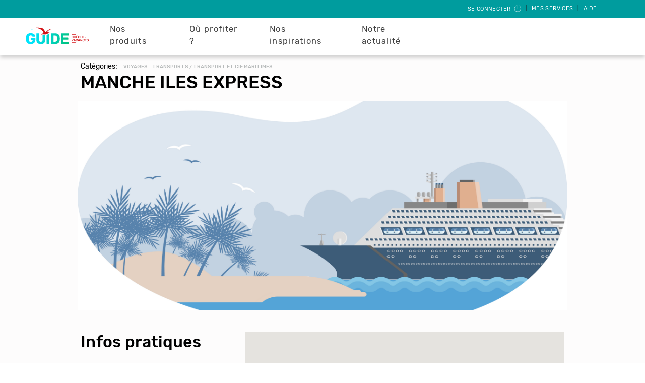

--- FILE ---
content_type: text/html; charset=UTF-8
request_url: https://leguide.ancv.com/ptl/voyages_transports/transports_maritimes/manche_iles_express/824498001002
body_size: 35073
content:
<!DOCTYPE html>
<html lang="fr" dir="ltr" prefix="content: http://purl.org/rss/1.0/modules/content/  dc: http://purl.org/dc/terms/  foaf: http://xmlns.com/foaf/0.1/  og: http://ogp.me/ns#  rdfs: http://www.w3.org/2000/01/rdf-schema#  schema: http://schema.org/  sioc: http://rdfs.org/sioc/ns#  sioct: http://rdfs.org/sioc/types#  skos: http://www.w3.org/2004/02/skos/core#  xsd: http://www.w3.org/2001/XMLSchema# ">
<head>
  <meta charset="utf-8" />
<link rel="canonical" href="https://leguide.ancv.com/ptl/voyages_transports/transports_maritimes/manche_iles_express/824498001002" />
<meta name="robots" content="index, follow" />
<meta name="MobileOptimized" content="width" />
<meta name="HandheldFriendly" content="true" />
<meta name="viewport" content="width=device-width, initial-scale=1.0" />
<style>div#sliding-popup, div#sliding-popup .eu-cookie-withdraw-banner, .eu-cookie-withdraw-tab {background: #009c9e} div#sliding-popup.eu-cookie-withdraw-wrapper { background: transparent; } #sliding-popup h1, #sliding-popup h2, #sliding-popup h3, #sliding-popup p, #sliding-popup label, #sliding-popup div, .eu-cookie-compliance-more-button, .eu-cookie-compliance-secondary-button, .eu-cookie-withdraw-tab { color: #ffffff;} .eu-cookie-withdraw-tab { border-color: #ffffff;}</style>
<link rel="icon" href="/themes/custom/ancv/favicon.ico" type="image/vnd.microsoft.icon" />
<script src="/sites/default/files/google_tag/gtm/google_tag.script.js?t7n0gp" defer></script>
<script>window.a2a_config=window.a2a_config||{};a2a_config.callbacks=[];a2a_config.overlays=[];a2a_config.templates={};</script>

  <title>MANCHE ILES EXPRESS | Le Guide ANCV</title>
  <link rel="stylesheet" media="all" href="/sites/default/files/css/css_LGJNWuQDqjq6AFUw9YMirXHwK75wuzOdBMLLADPW4dE.css?delta=0&amp;language=fr&amp;theme=ancv&amp;include=eJxtikEOwyAMBD_k4CchEzsprcEVmLT8vlHUQw-9zI5WQ8xuVCfSV8LWrDrQnd5RjVga_njwW7OUpAHV9cBdLZEu3afmuoOMuJo9spxTnprPRvDfGVk2GurQZ3cpmKgLHFleHS-GYjxUPvynPa4" />
<link rel="stylesheet" media="all" href="//fonts.googleapis.com/css?family=Rubik:400,400i,500,500i&amp;display=swap" />
<link rel="stylesheet" media="all" href="/sites/default/files/css/css_aqfFw5j8b2QDU6JGD6sOE1uOMQBeTJAaKmeuG1CwUVg.css?delta=2&amp;language=fr&amp;theme=ancv&amp;include=eJxtikEOwyAMBD_k4CchEzsprcEVmLT8vlHUQw-9zI5WQ8xuVCfSV8LWrDrQnd5RjVga_njwW7OUpAHV9cBdLZEu3afmuoOMuJo9spxTnprPRvDfGVk2GurQZ3cpmKgLHFleHS-GYjxUPvynPa4" />

  
</head>

<body>
    <!-- Modal configured to appear if the user is using Internet Explorer -->
<div class="modal fade" id="internet-explorer-modal" role="dialog">
  <div class="modal-dialog">
    <div class="modal-content">
      <div class="modal-header">
        <h5 class="modal-title" id="exampleModalLabel">Attention</h5>
        <button type="button" class="close" data-dismiss="modal" aria-label="Close">
          <span aria-hidden="true">&times;</span>
        </button>
      </div>
      <div class="modal-body">
        <p>Leguide.ancv.com n'est pas accessible depuis ce navigateur. Veuillez utiliser l'un des navigateurs suivants : Edge, Safari, Chrome, Firefox.</p>
      </div>
      <div class="modal-footer">
        <button type="button" class="btn btn-secondary" data-dismiss="modal">Fermer</button>
      </div>
    </div>
  </div>
</div>
  <a href="#main-content" class="visually-hidden focusable">
    Aller au contenu principal
  </a>
  <noscript><iframe src="https://www.googletagmanager.com/ns.html?id=GTM-T9JLL93" height="0" width="0" style="display:none;visibility:hidden"></iframe></noscript>
    <div class="dialog-off-canvas-main-canvas" data-off-canvas-main-canvas>
    <div class="layout-container">

  <!-- Contient le menu situé sur toutes les pages -->
      

<nav role="navigation" class="navbar navbar-expand-md user-menu">
  <div class="dropdown ml-auto">

    <button class="btn" type="button">
              <a href="/account/login">Se connecter
          <svg class="icon-user-menu">
            <use xlink:href="/themes/custom/ancv/assets/images/sprite.svg#icon-deconnexion"/>
          </svg>
        </a>
          </button>
    |
    <button class="btn dropdown-toggle" type="button" id="dropdownMenuButton" data-toggle="dropdown"
            aria-haspopup="true"
            aria-expanded="false">
      Mes services
    </button>
    |
    <button class="btn" type="button">
      <a href="https://cheque-vacances-connect.com/collaborateur/" target="_blank">Aide</a>
    </button>

    <div class="dropdown-menu  dropdown-menu-right" aria-labelledby="dropdownMenuButton">
      <ul>

                                                                          <li class="2-level-item ">
                  <div class="sub-row">
                    <a class="dropdown-item" href="/account/trades/step-1">Echanges
                                        </a>
                  </div>
                </li>
                                                                                            <li class="2-level-item ">
                  <div class="sub-row">
                    <a class="dropdown-item" href="/account/lost/step-1">Pertes et vols
                                        </a>
                  </div>
                </li>
                                                                                                          
      </ul>
    </div>
  </div>
</nav>



<script src="/core/assets/vendor/jquery/jquery.min.js?v=3.5.1"></script>
<script type="application/javascript">
  $(document).ready(function () {
    $('#close-btn-banner-info').on('click', function () {
      $('#banner-info').remove();
      $(".main-navigation-menu").css("top", "");

      if ($(".main-navigation-menu").hasClass("banner-visible")) {
        $(".main-navigation-menu").removeClass("banner-visible");
      }
    });

    let initialTopMenu = $(".main-navigation-menu.banner-visible").css("top");
    let initialTopContent = $(".layout-content").css("top");

    updateTopPositionBanner(initialTopMenu, initialTopContent);
    $(window).on("resize orientationchange", function() {
      updateTopPositionBanner(initialTopMenu, initialTopContent);
    })
  });

  /**
  * Ajuste la position Menu et layout-content en fonction de la hauteur de .banner-info en mobile
  */
  function updateTopPositionBanner(initialTopMenu, initialTopContent) {
    if ($('#banner-info').length >= 1) {
      if ($(window).width() <= 767) {
        let bannerHeight = $(".banner-info").outerHeight();
        $(".main-navigation-menu.banner-visible").css("top", bannerHeight + "px");
        $(".layout-content").css("top", bannerHeight + "px");
      } else {
        $(".main-navigation-menu.banner-visible").css("top", initialTopMenu);
        $(".layout-content").css("top", initialTopContent);
      }
    }
  }
</script>

<nav role="navigation" class="navbar navbar-expand-md main-navigation-menu ">
  <div class="main-actions">
    <!-- Navbar logo -->
    <a class="navbar-brand" href="https://leguide.ancv.com/"><img src="/themes/custom/ancv/assets/ancv-logos/ancv-logo-leguide.svg" alt="ancv logo"></a>

    <!-- Buttons -->
    <ul class="buttons">
      <!-- Login button -->
      <li>
        <button class="navbar-toggler-right" type="button" data-toggle="collapse" data-target="#beneficiary-menu"
                aria-controls="beneficiary-menu" aria-expanded="false" aria-label="Toggle Side navigation" id="beneficiary-menu-toggler">
          <img src="/themes/custom/ancv/assets/images/temporary/login.svg" alt="login">
        </button>
      </li>
      <!-- Main Nav button -->
      <li>
        <button class="navbar-toggler navbar-toggler-right" type="button" data-toggle="collapse" data-target="#main-menu"
          aria-controls="main-menu" aria-expanded="false" aria-label="Toggle Main navigation" id="main-menu-toggler">
          <span class="navigation__icon">&nbsp;</span>
        </button>
      </li>
    </ul>
  </div>

  <div class="left-menu decallage-hauteur-menu navbar-collapse collapse" id="main-menu">
    <div class="nav-container">
      <div>
        
<nav role="navigation" aria-labelledby="block-ancv-main-menu-menu" id="block-ancv-main-menu" region="primary_menu">

            
  <h2 class="visually-hidden" id="block-ancv-main-menu-menu">Navigation principale</h2>
  

        

            <ul region="primary_menu" id="block-ancv-main-menu--container">
                      
      <li class="first-level-item">
        <div  class="main-row">
          <span>Nos produits</span>
                      <button class="navbar-toggler navbar-toggler-right" type="button" data-toggle="collapse" data-target="#main-nos-produits-in-primary-menu"
                    aria-controls="main-nos-produits-in-primary-menu" aria-expanded="false" aria-label="Toggle navigation">
              <img src="/themes/custom/ancv/assets/images/icon-arrow-left-bold.svg" alt="down arrow">
            </button>
                  </div>
                      <div class="collapse navbar-collapse" id="main-nos-produits-in-primary-menu">
                      <ul>
                  
      <li class="2-level-item">
        <div  class="sub-row">
          <a href="/page/cheque-vacances-connect-le-format-digital" data-drupal-link-system-path="node/111">Chèque-Vacances Connect</a>
                  </div>
                </li>
                
      <li class="2-level-item">
        <div  class="sub-row">
          <a href="/page/le-cheque-vacances-le-format-papier-classique" data-drupal-link-system-path="node/110">Chèque-Vacances Classic</a>
                  </div>
                </li>
                
      <li class="2-level-item">
        <div  class="sub-row">
          <a href="/page/coupon-sport-pour-vos-envies-sportives" data-drupal-link-system-path="node/112">Coupon Sport</a>
                  </div>
                </li>
        </ul>
    
            </div>
                </li>
                
      <li class="first-level-item">
        <div  class="main-row">
          <span>Où profiter ?</span>
                      <button class="navbar-toggler navbar-toggler-right" type="button" data-toggle="collapse" data-target="#main-où-profiter--in-primary-menu"
                    aria-controls="main-où-profiter--in-primary-menu" aria-expanded="false" aria-label="Toggle navigation">
              <img src="/themes/custom/ancv/assets/images/icon-arrow-left-bold.svg" alt="down arrow">
            </button>
                  </div>
                      <div class="collapse navbar-collapse" id="main-où-profiter--in-primary-menu">
                      <ul>
                  
      <li class="2-level-item">
        <div  class="sub-row">
          <a href="https://leguide.ancv.com/enseignes/restaurants">Les restaurants</a>
                  </div>
                </li>
                
      <li class="2-level-item">
        <div  class="sub-row">
          <a href="https://leguide.ancv.com/enseignes/loisirs-sportifs">Les loisirs sportifs</a>
                  </div>
                </li>
                
      <li class="2-level-item">
        <div  class="sub-row">
          <a href="https://leguide.ancv.com/enseignes/hebergements">Les hébergements</a>
                  </div>
                </li>
                
      <li class="2-level-item">
        <div  class="sub-row">
          <a href="https://leguide.ancv.com/enseignes/arts-culture">Les loisirs et culture</a>
                  </div>
                </li>
                
      <li class="2-level-item">
        <div  class="sub-row">
          <a href="https://leguide.ancv.com/enseignes/voyage-transports">Les séjours et transports</a>
                  </div>
                </li>
                
      <li class="2-level-item">
        <div  class="sub-row">
          <a href="https://leguide.ancv.com/inspiration/notre-reseau-de-professionnel-du-tourisme">&gt; Tout le réseau </a>
                  </div>
                </li>
        </ul>
    
            </div>
                </li>
                
      <li class="first-level-item">
        <div  class="main-row">
          <span>Nos inspirations</span>
                      <button class="navbar-toggler navbar-toggler-right" type="button" data-toggle="collapse" data-target="#main-nos-inspirations-in-primary-menu"
                    aria-controls="main-nos-inspirations-in-primary-menu" aria-expanded="false" aria-label="Toggle navigation">
              <img src="/themes/custom/ancv/assets/images/icon-arrow-left-bold.svg" alt="down arrow">
            </button>
                  </div>
                      <div class="collapse navbar-collapse" id="main-nos-inspirations-in-primary-menu">
                      <ul>
                  
      <li class="2-level-item">
        <div  class="sub-row">
          <a href="https://leguide.ancv.com/guides-regions">⭐ NEW ⭐Nos guides pour visiter la France </a>
                  </div>
                </li>
                
      <li class="2-level-item">
        <div  class="sub-row">
          <a href="https://leguide.ancv.com/guides-voyages">🎈 Nos guides voyage !</a>
                  </div>
                </li>
                
      <li class="2-level-item">
        <div  class="sub-row">
          <a href="https://leguide.ancv.com/inspiration/que-faire-avec-le-cheque-vacances-connect">📳 Avec le Chèque-Vacances Connect </a>
                  </div>
                </li>
                
      <li class="2-level-item">
        <div  class="sub-row">
          <a href="https://leguide.ancv.com/inspiration/vacances-au-ski">⛷ Vacances au ski </a>
                  </div>
                </li>
                
      <li class="2-level-item">
        <div  class="sub-row">
          <a href="https://leguide.ancv.com/inspiration/a-la-montagne">🗻 A la montagne </a>
                  </div>
                </li>
                
      <li class="2-level-item">
        <div  class="sub-row">
          <a href="https://leguide.ancv.com/inspiration/activites-cheques-vacances">🎨 Idées d&#039;activités</a>
                  </div>
                </li>
                
      <li class="2-level-item">
        <div  class="sub-row">
          <a href="https://leguide.ancv.com/inspiration/voyage-nature">🍃 Voyage 100% nature </a>
                  </div>
                </li>
                
      <li class="2-level-item">
        <div  class="sub-row">
          <a href="https://leguide.ancv.com/inspiration/idee-de-week-end">🧳 Nos idées week-ends</a>
                  </div>
                </li>
                
      <li class="2-level-item">
        <div  class="sub-row">
          <a href="https://leguide.ancv.com/inspiration/conseils-aux-voyageurs">😎 Conseils aux voyageurs</a>
                  </div>
                </li>
                
      <li class="2-level-item">
        <div  class="sub-row">
          <a href="https://leguide.ancv.com/page/nos-videos">🎬 Nos vidéos</a>
                  </div>
                </li>
        </ul>
    
            </div>
                </li>
                
      <li class="first-level-item">
        <div  class="main-row">
          <a href="/notre-actualite" data-drupal-link-system-path="node/1261">Notre actualité</a>
                  </div>
                </li>
        </ul>
    


  </nav>

      </div>
    </div>
  </div>

  <div class="decallage-hauteur-menu collapse" id="beneficiary-menu">
    <div class="nav-container">
      <div>
        <nav role="navigation" id="ancv-beneficiary-menu">
  <ul>

                  <li class="2-level-item ">
          <div class="sub-row">
            <a class="dropdown-item" href="/account/trades/step-1">
                              <div class="dropdown-item-icon">
                  <svg class="icon-echange">
                    <use xlink:href="/themes/custom/ancv/assets/images/sprite.svg#icon-echange"/>
                  </svg>
                </div>
                            <div class="dropdown-item-label">
                Echanges
                              </div>
            </a>
          </div>
        </li>
        
              <li class="2-level-item ">
          <div class="sub-row">
            <a class="dropdown-item" href="/account/lost/step-1">
                              <div class="dropdown-item-icon">
                  <svg class="icon-perte">
                    <use xlink:href="/themes/custom/ancv/assets/images/sprite.svg#icon-perte"/>
                  </svg>
                </div>
                            <div class="dropdown-item-label">
                Pertes et vols
                              </div>
            </a>
          </div>
        </li>
        
              <li class="2-level-item ">
          <div class="sub-row">
            <a class="dropdown-item" href="/account/login">
                              <div class="dropdown-item-icon">
                  <svg class="icon-deconnexion">
                    <use xlink:href="/themes/custom/ancv/assets/images/sprite.svg#icon-deconnexion"/>
                  </svg>
                </div>
                            <div class="dropdown-item-label">
                Se connecter
                              </div>
            </a>
          </div>
        </li>
        
          
  </ul>
</nav>

      </div>
    </div>
  </div>

</nav>


  
  <!-- Contient le "Body" où s'afficheront les TPL, Actualités, ... -->
  <main role="main">
    <a id="main-content" tabindex="-1"></a>
    <!-- Permet d'afficher les messages Drupal -->
      <div>
    <div data-drupal-messages-fallback class="hidden"></div>

  </div>


    <div class="layout-content">
        <div>
    <div id="block-ancv-content" region="content">
  
    
      <div class="page-ptl">
    <div class="content-actions">
      </div>

  <div class="main-info">
        <div class="main-info__container">
            <div id="main-info_desktop">
        <div class="main-info__summary">
          <div class="main-info__summary-info">
                          <div class="main-info__summary-info__categorie">
                <p class="small-black"> Catégories: </p>
                <p class="main-info__summary-info__categorie-detail small-grey">Voyages - Transports / Transport et Cie maritimes</p>
              </div>
                        <h1 class="title-black">MANCHE ILES EXPRESS</h1>
                      </div>
                  </div>
      </div>
            <div class="main-info__summary" id="main-info_mobile">
        <p class="main-info__summary__categorie-detail">Voyages - Transports / Transport et Cie maritimes</p>
        <h1 class="title-black">MANCHE ILES EXPRESS</h1>
                      </div>
    </div>

        
                                                  <div class="image-one">
                              <img src="https://espace-ptl.ancv.com/appli/butterfly/data/ImageFActivites2/TRANSPORTS MARITIMES/TRANSPORT MARITIME - C2-02.jpg" class="d-block w-100" alt="...">
                          </div>
                            
        
        
              <div class="main-info__location">
        <h2>Infos pratiques</h2>
        <div class="main-info__location-info">
          <div class="main-info__location-info__map">
                        <div id="mapdescription" class="map-container"></div>
            <div class="hidden-latitude" data-ptl-latitude="49.3813845"></div>
            <div class="hidden-longitude" data-ptl-longitude="-1.7526034"></div>
                                      <div class="main-info__location-info__map-card">
                                  <p class="main-info__location-info__map-card-adress">
                    Gare maritime 50270 BARNEVILLE CARTERET FRANCE 
                  </p>
                                                  <p class="main-info__location-info__map-card-tel">
                    02 33 03 90 20
                    <button type="button" onclick="this.style.visibility='hidden'">AFFICHER LE NUMERO</button>
                  </p>
                                                <p class="main-info__location-info__map-card-tips">
                  <button type="button">Y ALLER</button>
                </p>
              </div>
                      </div>
        </div>
      </div>
    
        <div class="views-element-container"><div class="bon-plan-exclu js-view-dom-id-e44afda9988ce6ed8244d15ff9a5bc5f10cac61a01cb501cc3e1c140e89eaa82">
  
  
  

  
  
  

    

  
  

  
  
</div>
</div>


        
        
        
  </div>
</div>


  </div>

  </div>

    </div>  </main>

  <!-- Contient le footer situé sur toutes les pages -->
            <div data-evelean-zone="footer" class="footer-visuel">

<div class="visuel-body"  data-history-node-id="143" about="/node/143" class="visuel">
  <div class="image-bg"
       style="background: linear-gradient(rgba(0, 0, 0, 0.2), rgba(0, 0, 0, 0.2)),url('/sites/default/files/styles/image_crop/public/2023-05/newsletter-ancv.jpg?h=37e23de0&amp;itok=NvkDZEMz'); background-repeat: no-repeat; background-size: cover">
    <div class="center-content">
              <h2 class="field_titre_visuel">Team Classic, Connect ou les deux ?</h2>
      
              <h2 class="field_chapeau_visuel">Abonnez-vous à la Newsletter et recevez votre dose d&#039;évasion !</h2>
            
  <div class="field_lien_visuel">
    <div class="visually-hidden">Lien</div>
                  <div><a href="https://f.information.ancv.com/f/lp/inscription-newsletter-le-guide/53l2a9dd">Je m&#039;abonne</a></div>
              </div>

    </div>
  </div>
</div>
</div>
        
<footer role="contentinfo">
  <div class="footer-container center-content">
    <!-- Footer logo -->
    <a class="navbar-brand" href="https://leguide.ancv.com/"><img src="/themes/custom/ancv/assets/ancv-logos/ancv-logo-leguide.svg" alt="ancv logo"></a>
    <nav role="navigation" region="footer" id="sitemap">
      <ul region="footer" id="sitemap--container">
                  
      

                      
      <li class="first-level-item">
        <div  class="main-row">
          <span>A propos 👇</span>
                      <button class="navbar-toggler navbar-toggler-right" type="button" data-toggle="collapse" data-target="#footer-a-propos--in-footer"
                    aria-controls="footer-a-propos--in-footer" aria-expanded="false" aria-label="Toggle navigation">
              <img src="/themes/custom/ancv/assets/images/icon-arrow-left-bold.svg" alt="down arrow">
            </button>
                  </div>
                      <div class="collapse navbar-collapse" id="footer-a-propos--in-footer">
                      <ul>
                  
      <li class="2-level-item">
        <div  class="sub-row">
          <a href="https://www.ancv.com/">L&#039;ANCV</a>
                  </div>
                </li>
                
      <li class="2-level-item">
        <div  class="sub-row">
          <a href="https://leguide.ancv.com/inspiration/notre-reseau-de-professionnel-du-tourisme">Le réseau</a>
                  </div>
                </li>
                
      <li class="2-level-item">
        <div  class="sub-row">
          <a href="https://leguide.ancv.com/notre-actualite">Les actus</a>
                  </div>
                </li>
                
      <li class="2-level-item">
        <div  class="sub-row">
          <a href="https://cheque-vacances.com/">Les Chèques-Vacances</a>
                  </div>
                </li>
                
      <li class="2-level-item">
        <div  class="sub-row">
          <a href="https://depart1825.com/">Départ 18:25 : le programme de l&#039;ANCV</a>
                  </div>
                </li>
        </ul>
    
            </div>
                </li>
                
      <li class="first-level-item">
        <div  class="main-row">
          <span>Suivez-nous 👇</span>
                      <button class="navbar-toggler navbar-toggler-right" type="button" data-toggle="collapse" data-target="#footer-suivez-nous--in-footer"
                    aria-controls="footer-suivez-nous--in-footer" aria-expanded="false" aria-label="Toggle navigation">
              <img src="/themes/custom/ancv/assets/images/icon-arrow-left-bold.svg" alt="down arrow">
            </button>
                  </div>
                      <div class="collapse navbar-collapse" id="footer-suivez-nous--in-footer">
                      <ul>
                  
      <li class="2-level-item">
        <div  class="sub-row">
          <a href="https://www.facebook.com/chequesvacancesancv">Facebook</a>
                  </div>
                </li>
                
      <li class="2-level-item">
        <div  class="sub-row">
          <a href="https://www.youtube.com/@chequesvacances_ancv">Youtube</a>
                  </div>
                </li>
                
      <li class="2-level-item">
        <div  class="sub-row">
          <a href="https://www.instagram.com/chequesvacancesancv/">Instagram</a>
                  </div>
                </li>
        </ul>
    
            </div>
                </li>
                
      <li class="first-level-item">
        <div  class="main-row">
          <span>Infos légales 👇</span>
                      <button class="navbar-toggler navbar-toggler-right" type="button" data-toggle="collapse" data-target="#footer-infos-légales--in-footer"
                    aria-controls="footer-infos-légales--in-footer" aria-expanded="false" aria-label="Toggle navigation">
              <img src="/themes/custom/ancv/assets/images/icon-arrow-left-bold.svg" alt="down arrow">
            </button>
                  </div>
                      <div class="collapse navbar-collapse" id="footer-infos-légales--in-footer">
                      <ul>
                  
      <li class="2-level-item">
        <div  class="sub-row">
          <a href="/mentions-legales" data-drupal-link-system-path="node/26">Mentions légales</a>
                  </div>
                </li>
                
      <li class="2-level-item">
        <div  class="sub-row">
          <a href="/page/politique-de-protection-des-donnees-caractere-personnel-de-lancv" data-drupal-link-system-path="node/455">Politique de protection des données</a>
                  </div>
                </li>
                
      <li class="2-level-item">
        <div  class="sub-row">
          <a href="https://leguide.ancv.com/CGUespacepersonnel">Conditions Générales d&#039;Utilisation</a>
                  </div>
                </li>
        </ul>
    
            </div>
                </li>
                
      <li class="first-level-item">
        <div  class="main-row">
          <span>Phishing : restez vigilants👇</span>
                      <button class="navbar-toggler navbar-toggler-right" type="button" data-toggle="collapse" data-target="#footer-phishing--restez-vigilants-in-footer"
                    aria-controls="footer-phishing--restez-vigilants-in-footer" aria-expanded="false" aria-label="Toggle navigation">
              <img src="/themes/custom/ancv/assets/images/icon-arrow-left-bold.svg" alt="down arrow">
            </button>
                  </div>
                      <div class="collapse navbar-collapse" id="footer-phishing--restez-vigilants-in-footer">
                      <ul>
                  
      <li class="2-level-item">
        <div  class="sub-row">
          <a href="https://cheque-vacances.com/aide/beneficiaires/phishing/">Arnaque aux Chèques-Vacances : que faire ? </a>
                  </div>
                </li>
        </ul>
    
            </div>
                </li>
        


  
              </ul>
    </nav>
    <div class="social-media">
      <p>Suivez-nous</p>
      <ul>
        <li><img src="/themes/custom/ancv/assets/images/temporary/facebook-logo.svg" alt="facebook"></li>
        <li><img src="/themes/custom/ancv/assets/images/temporary/twitter.svg" alt="twitter"></li>
        <li><img src="/themes/custom/ancv/assets/images/temporary/linkedin.svg" alt="linkedin"></li>
        <li><img src="/themes/custom/ancv/assets/images/temporary/instagram.svg" alt="instagram"></li>
      </ul>
    </div>
  </div>
</footer>



  </div>
  </div>

  
  <script type="application/javascript">
    var YOUMAPS_API_KEY = "194fe348-e633-4e0d-9578-71f590080545";
    var GOOGLE_MAPS_API_KEY = "AIzaSyDzzNHMkD0Y9b5zUShLMAE-u8cPcIBWAyw";
  </script>

  <script type="application/json" data-drupal-selector="drupal-settings-json">{"path":{"baseUrl":"\/","pathPrefix":"","currentPath":"ptl\/voyages_transports\/transports_maritimes\/manche_iles_express\/824498001002","currentPathIsAdmin":false,"isFront":false,"currentLanguage":"fr"},"pluralDelimiter":"\u0003","suppressDeprecationErrors":true,"ajaxPageState":{"libraries":"eJxtikEOwyAMBD9E8ZOQASelNTjCJi2_b1T10Ei57IxGizmbYJuAP_FLl2YOH_gOLJipw597u3eJkbrDlnZYWSLyTVMvm-m52eTSVkcjJJFnoQN143J8CK5iyLTgYHM61ahCRCW3F3opfNdXyYPpAweXRVc","theme":"ancv","theme_token":null},"ajaxTrustedUrl":[],"ajaxLoader":{"markup":"\u003Cdiv class=\u0022ajax-throbber sk-circle\u0022\u003E\n              \u003Cdiv class=\u0022sk-circle-dot\u0022\u003E\u003C\/div\u003E\n              \u003Cdiv class=\u0022sk-circle-dot\u0022\u003E\u003C\/div\u003E\n              \u003Cdiv class=\u0022sk-circle-dot\u0022\u003E\u003C\/div\u003E\n              \u003Cdiv class=\u0022sk-circle-dot\u0022\u003E\u003C\/div\u003E\n              \u003Cdiv class=\u0022sk-circle-dot\u0022\u003E\u003C\/div\u003E\n              \u003Cdiv class=\u0022sk-circle-dot\u0022\u003E\u003C\/div\u003E\n              \u003Cdiv class=\u0022sk-circle-dot\u0022\u003E\u003C\/div\u003E\n              \u003Cdiv class=\u0022sk-circle-dot\u0022\u003E\u003C\/div\u003E\n              \u003Cdiv class=\u0022sk-circle-dot\u0022\u003E\u003C\/div\u003E\n              \u003Cdiv class=\u0022sk-circle-dot\u0022\u003E\u003C\/div\u003E\n              \u003Cdiv class=\u0022sk-circle-dot\u0022\u003E\u003C\/div\u003E\n              \u003Cdiv class=\u0022sk-circle-dot\u0022\u003E\u003C\/div\u003E\n            \u003C\/div\u003E","hideAjaxMessage":false,"alwaysFullscreen":true,"throbberPosition":"body"},"eu_cookie_compliance":{"cookie_policy_version":"1.0.0","popup_enabled":false,"popup_agreed_enabled":false,"popup_hide_agreed":false,"popup_clicking_confirmation":false,"popup_scrolling_confirmation":false,"popup_html_info":false,"use_mobile_message":false,"mobile_popup_html_info":false,"mobile_breakpoint":768,"popup_html_agreed":false,"popup_use_bare_css":false,"popup_height":"auto","popup_width":"100%","popup_delay":1000,"popup_link":"\/page\/politique-de-protection-des-donnees","popup_link_new_window":true,"popup_position":false,"fixed_top_position":true,"popup_language":"fr","store_consent":true,"better_support_for_screen_readers":false,"cookie_name":"Cookies","reload_page":true,"domain":"","domain_all_sites":true,"popup_eu_only":false,"popup_eu_only_js":false,"cookie_lifetime":390,"cookie_session":0,"set_cookie_session_zero_on_disagree":0,"disagree_do_not_show_popup":false,"method":"categories","automatic_cookies_removal":true,"allowed_cookies":"cookies_de_statistique:_ga\r\ncookies_de_statistique:_gid\r\ncookies_de_statistique:_gat_UA-169023930-1\r\ncookies_de_statistique:_fbp","withdraw_markup":"\u003Cbutton type=\u0022button\u0022 class=\u0022eu-cookie-withdraw-tab\u0022\u003EGestion cookies\u003C\/button\u003E\n\u003Cdiv aria-labelledby=\u0022popup-text\u0022 class=\u0022eu-cookie-withdraw-banner\u0022\u003E\n  \u003Cdiv class=\u0022popup-content info eu-cookie-compliance-content\u0022\u003E\n    \u003Cdiv id=\u0022popup-text\u0022 class=\u0022eu-cookie-compliance-message\u0022 role=\u0022document\u0022\u003E\n      \u003Ch2\u003EWe use cookies on this site to enhance your user experience\u003C\/h2\u003E\u003Cp\u003EYou have given your consent for us to set cookies.\u003C\/p\u003E\n    \u003C\/div\u003E\n    \u003Cdiv id=\u0022popup-buttons\u0022 class=\u0022eu-cookie-compliance-buttons\u0022\u003E\n      \u003Cbutton type=\u0022button\u0022 class=\u0022eu-cookie-withdraw-button \u0022\u003ETout refuser\u003C\/button\u003E\n    \u003C\/div\u003E\n  \u003C\/div\u003E\n\u003C\/div\u003E","withdraw_enabled":true,"reload_options":0,"reload_routes_list":"","withdraw_button_on_info_popup":true,"cookie_categories":["cookies_fonctionnels","cookies_de_statistique"],"cookie_categories_details":{"cookies_fonctionnels":{"uuid":"42ba40de-ac75-41b9-af0c-8cc905286859","langcode":"fr","status":true,"dependencies":[],"id":"cookies_fonctionnels","label":"cookies fonctionnels","description":"Ces cookies sont indispensables au bon fonctionnement d\u2019un site internet.","checkbox_default_state":"required","weight":"-10"},"cookies_de_statistique":{"uuid":"1d5efc55-ab67-4a10-939e-410081375da6","langcode":"fr","status":true,"dependencies":[],"id":"cookies_de_statistique","label":"cookies de statistique","description":"","checkbox_default_state":"unchecked","weight":-9}},"enable_save_preferences_button":true,"cookie_value_disagreed":"0","cookie_value_agreed_show_thank_you":"1","cookie_value_agreed":"2","containing_element":"body","settings_tab_enabled":false,"olivero_primary_button_classes":"","olivero_secondary_button_classes":"","close_button_action":"close_banner","open_by_default":false,"modules_allow_popup":true,"hide_the_banner":false,"geoip_match":true,"unverified_scripts":["\/"]},"user":{"uid":0,"permissionsHash":"a7f982ef317e0c50f4cbb9c559a473a760e12ddfa1f0631708c6985dbd2033e8"}}</script>
<script src="/sites/default/files/js/js_rnXaEQHUdMhM57XH7Mfz5l5-iBCTcsOcgJdO7_ToDEg.js?scope=footer&amp;delta=0&amp;language=fr&amp;theme=ancv&amp;include=eJxtikEOgCAMwD6E7klkwFR0MjKm0d_LwYMHT22aYkomWG7AV8ZJpZjDFS_PgokUPj7aohICqcMST5hZAvLQouZqzdHho8iWqWOvnPtD8BcfuTkuYg"></script>
<script src="https://static.addtoany.com/menu/page.js" defer></script>
<script src="/sites/default/files/js/js_aD0e3LpF65SR9Ukw5QDJ-7NG6E3tqk-rSoIoAik9o3w.js?scope=footer&amp;delta=2&amp;language=fr&amp;theme=ancv&amp;include=eJxtikEOgCAMwD6E7klkwFR0MjKm0d_LwYMHT22aYkomWG7AV8ZJpZjDFS_PgokUPj7aohICqcMST5hZAvLQouZqzdHho8iWqWOvnPtD8BcfuTkuYg"></script>
<script src="//cdnjs.cloudflare.com/ajax/libs/popper.js/1.12.9/umd/popper.min.js"></script>
<script src="/sites/default/files/js/js_ypupiZQRG_kmYzixp7ngY93Y2Pdewe5GSDkPlwRe18M.js?scope=footer&amp;delta=4&amp;language=fr&amp;theme=ancv&amp;include=eJxtikEOgCAMwD6E7klkwFR0MjKm0d_LwYMHT22aYkomWG7AV8ZJpZjDFS_PgokUPj7aohICqcMST5hZAvLQouZqzdHho8iWqWOvnPtD8BcfuTkuYg"></script>
<script src="//maps.googleapis.com/maps/api/js?key=AIzaSyDzzNHMkD0Y9b5zUShLMAE-u8cPcIBWAyw&amp;loading=async&amp;callback=initMap&amp;libraries=marker,maps,places,core"></script>
<script src="/sites/default/files/js/js_cvfPwnzx3vJUWMPwTHECY8mOVKtRD41rRy3aoJV0qOc.js?scope=footer&amp;delta=6&amp;language=fr&amp;theme=ancv&amp;include=eJxtikEOgCAMwD6E7klkwFR0MjKm0d_LwYMHT22aYkomWG7AV8ZJpZjDFS_PgokUPj7aohICqcMST5hZAvLQouZqzdHho8iWqWOvnPtD8BcfuTkuYg"></script>

</body>
</html>


--- FILE ---
content_type: text/css
request_url: https://leguide.ancv.com/sites/default/files/css/css_aqfFw5j8b2QDU6JGD6sOE1uOMQBeTJAaKmeuG1CwUVg.css?delta=2&language=fr&theme=ancv&include=eJxtikEOwyAMBD_k4CchEzsprcEVmLT8vlHUQw-9zI5WQ8xuVCfSV8LWrDrQnd5RjVga_njwW7OUpAHV9cBdLZEu3afmuoOMuJo9spxTnprPRvDfGVk2GurQZ3cpmKgLHFleHS-GYjxUPvynPa4
body_size: 869337
content:
/* @license GPL-2.0-or-later https://www.drupal.org/licensing/faq */
:root{--blue:#007bff;--indigo:#6610f2;--purple:#6f42c1;--pink:#e83e8c;--red:#dc3545;--orange:#fd7e14;--yellow:#ffc107;--green:#28a745;--teal:#20c997;--cyan:#17a2b8;--white:#fff;--gray:#6c757d;--gray-dark:#343a40;--primary:#007bff;--secondary:#6c757d;--success:#28a745;--info:#17a2b8;--warning:#ffc107;--danger:#dc3545;--light:#f8f9fa;--dark:#343a40;--breakpoint-xs:0;--breakpoint-sm:576px;--breakpoint-md:768px;--breakpoint-lg:992px;--breakpoint-xl:1200px;--font-family-sans-serif:-apple-system,BlinkMacSystemFont,"Segoe UI",Roboto,"Helvetica Neue",Arial,sans-serif,"Apple Color Emoji","Segoe UI Emoji","Segoe UI Symbol";--font-family-monospace:SFMono-Regular,Menlo,Monaco,Consolas,"Liberation Mono","Courier New",monospace}*,::after,::before{box-sizing:border-box}html{font-family:sans-serif;line-height:1.15;-webkit-text-size-adjust:100%;-ms-text-size-adjust:100%;-ms-overflow-style:scrollbar;-webkit-tap-highlight-color:transparent}@-ms-viewport{width:device-width}article,aside,dialog,figcaption,figure,footer,header,hgroup,main,nav,section{display:block}body{margin:0;font-family:-apple-system,BlinkMacSystemFont,"Segoe UI",Roboto,"Helvetica Neue",Arial,sans-serif,"Apple Color Emoji","Segoe UI Emoji","Segoe UI Symbol";font-size:1rem;font-weight:400;line-height:1.5;color:#212529;text-align:left;background-color:#fff}[tabindex="-1"]:focus{outline:0!important}hr{box-sizing:content-box;height:0;overflow:visible}h1,h2,h3,h4,h5,h6{margin-top:0;margin-bottom:.5rem}p{margin-top:0;margin-bottom:1rem}abbr[data-original-title],abbr[title]{text-decoration:underline;-webkit-text-decoration:underline dotted;text-decoration:underline dotted;cursor:help;border-bottom:0}address{margin-bottom:1rem;font-style:normal;line-height:inherit}dl,ol,ul{margin-top:0;margin-bottom:1rem}ol ol,ol ul,ul ol,ul ul{margin-bottom:0}dt{font-weight:700}dd{margin-bottom:.5rem;margin-left:0}blockquote{margin:0 0 1rem}dfn{font-style:italic}b,strong{font-weight:bolder}small{font-size:80%}sub,sup{position:relative;font-size:75%;line-height:0;vertical-align:baseline}sub{bottom:-.25em}sup{top:-.5em}a{color:#007bff;text-decoration:none;background-color:transparent;-webkit-text-decoration-skip:objects}a:hover{color:#0056b3;text-decoration:underline}a:not([href]):not([tabindex]){color:inherit;text-decoration:none}a:not([href]):not([tabindex]):focus,a:not([href]):not([tabindex]):hover{color:inherit;text-decoration:none}a:not([href]):not([tabindex]):focus{outline:0}code,kbd,pre,samp{font-family:monospace,monospace;font-size:1em}pre{margin-top:0;margin-bottom:1rem;overflow:auto;-ms-overflow-style:scrollbar}figure{margin:0 0 1rem}img{vertical-align:middle;border-style:none}svg:not(:root){overflow:hidden}table{border-collapse:collapse}caption{padding-top:.75rem;padding-bottom:.75rem;color:#6c757d;text-align:left;caption-side:bottom}th{text-align:inherit}label{display:inline-block;margin-bottom:.5rem}button{border-radius:0}button:focus{outline:1px dotted;outline:5px auto -webkit-focus-ring-color}button,input,optgroup,select,textarea{margin:0;font-family:inherit;font-size:inherit;line-height:inherit}button,input{overflow:visible}button,select{text-transform:none}[type=reset],[type=submit],button,html [type=button]{-webkit-appearance:button}[type=button]::-moz-focus-inner,[type=reset]::-moz-focus-inner,[type=submit]::-moz-focus-inner,button::-moz-focus-inner{padding:0;border-style:none}input[type=checkbox],input[type=radio]{box-sizing:border-box;padding:0}input[type=date],input[type=datetime-local],input[type=month],input[type=time]{-webkit-appearance:listbox}textarea{overflow:auto;resize:vertical}fieldset{min-width:0;padding:0;margin:0;border:0}legend{display:block;width:100%;max-width:100%;padding:0;margin-bottom:.5rem;font-size:1.5rem;line-height:inherit;color:inherit;white-space:normal}progress{vertical-align:baseline}[type=number]::-webkit-inner-spin-button,[type=number]::-webkit-outer-spin-button{height:auto}[type=search]{outline-offset:-2px;-webkit-appearance:none}[type=search]::-webkit-search-cancel-button,[type=search]::-webkit-search-decoration{-webkit-appearance:none}::-webkit-file-upload-button{font:inherit;-webkit-appearance:button}output{display:inline-block}summary{display:list-item;cursor:pointer}template{display:none}[hidden]{display:none!important}.h1,.h2,.h3,.h4,.h5,.h6,h1,h2,h3,h4,h5,h6{margin-bottom:.5rem;font-family:inherit;font-weight:500;line-height:1.2;color:inherit}.h1,h1{font-size:2.5rem}.h2,h2{font-size:2rem}.h3,h3{font-size:1.75rem}.h4,h4{font-size:1.5rem}.h5,h5{font-size:1.25rem}.h6,h6{font-size:1rem}.lead{font-size:1.25rem;font-weight:300}.display-1{font-size:6rem;font-weight:300;line-height:1.2}.display-2{font-size:5.5rem;font-weight:300;line-height:1.2}.display-3{font-size:4.5rem;font-weight:300;line-height:1.2}.display-4{font-size:3.5rem;font-weight:300;line-height:1.2}hr{margin-top:1rem;margin-bottom:1rem;border:0;border-top:1px solid rgba(0,0,0,.1)}.small,small{font-size:80%;font-weight:400}.mark,mark{padding:.2em;background-color:#fcf8e3}.list-unstyled{padding-left:0;list-style:none}.list-inline{padding-left:0;list-style:none}.list-inline-item{display:inline-block}.list-inline-item:not(:last-child){margin-right:.5rem}.initialism{font-size:90%;text-transform:uppercase}.blockquote{margin-bottom:1rem;font-size:1.25rem}.blockquote-footer{display:block;font-size:80%;color:#6c757d}.blockquote-footer::before{content:"\2014 \00A0"}.img-fluid{max-width:100%;height:auto}.img-thumbnail{padding:.25rem;background-color:#fff;border:1px solid #dee2e6;border-radius:.25rem;max-width:100%;height:auto}.figure{display:inline-block}.figure-img{margin-bottom:.5rem;line-height:1}.figure-caption{font-size:90%;color:#6c757d}code,kbd,pre,samp{font-family:SFMono-Regular,Menlo,Monaco,Consolas,"Liberation Mono","Courier New",monospace}code{font-size:87.5%;color:#e83e8c;word-break:break-word}a>code{color:inherit}kbd{padding:.2rem .4rem;font-size:87.5%;color:#fff;background-color:#212529;border-radius:.2rem}kbd kbd{padding:0;font-size:100%;font-weight:700}pre{display:block;font-size:87.5%;color:#212529}pre code{font-size:inherit;color:inherit;word-break:normal}.pre-scrollable{max-height:340px;overflow-y:scroll}.container{width:100%;padding-right:15px;padding-left:15px;margin-right:auto;margin-left:auto}@media (min-width:576px){.container{max-width:540px}}@media (min-width:768px){.container{max-width:720px}}@media (min-width:992px){.container{max-width:960px}}@media (min-width:1200px){.container{max-width:1140px}}.container-fluid{width:100%;padding-right:15px;padding-left:15px;margin-right:auto;margin-left:auto}.row{display:-webkit-box;display:-ms-flexbox;display:flex;-ms-flex-wrap:wrap;flex-wrap:wrap;margin-right:-15px;margin-left:-15px}.no-gutters{margin-right:0;margin-left:0}.no-gutters>.col,.no-gutters>[class*=col-]{padding-right:0;padding-left:0}.col,.col-1,.col-10,.col-11,.col-12,.col-2,.col-3,.col-4,.col-5,.col-6,.col-7,.col-8,.col-9,.col-auto,.col-lg,.col-lg-1,.col-lg-10,.col-lg-11,.col-lg-12,.col-lg-2,.col-lg-3,.col-lg-4,.col-lg-5,.col-lg-6,.col-lg-7,.col-lg-8,.col-lg-9,.col-lg-auto,.col-md,.col-md-1,.col-md-10,.col-md-11,.col-md-12,.col-md-2,.col-md-3,.col-md-4,.col-md-5,.col-md-6,.col-md-7,.col-md-8,.col-md-9,.col-md-auto,.col-sm,.col-sm-1,.col-sm-10,.col-sm-11,.col-sm-12,.col-sm-2,.col-sm-3,.col-sm-4,.col-sm-5,.col-sm-6,.col-sm-7,.col-sm-8,.col-sm-9,.col-sm-auto,.col-xl,.col-xl-1,.col-xl-10,.col-xl-11,.col-xl-12,.col-xl-2,.col-xl-3,.col-xl-4,.col-xl-5,.col-xl-6,.col-xl-7,.col-xl-8,.col-xl-9,.col-xl-auto{position:relative;width:100%;min-height:1px;padding-right:15px;padding-left:15px}.col{-ms-flex-preferred-size:0;flex-basis:0;-webkit-box-flex:1;-ms-flex-positive:1;flex-grow:1;max-width:100%}.col-auto{-webkit-box-flex:0;-ms-flex:0 0 auto;flex:0 0 auto;width:auto;max-width:none}.col-1{-webkit-box-flex:0;-ms-flex:0 0 8.333333%;flex:0 0 8.333333%;max-width:8.333333%}.col-2{-webkit-box-flex:0;-ms-flex:0 0 16.666667%;flex:0 0 16.666667%;max-width:16.666667%}.col-3{-webkit-box-flex:0;-ms-flex:0 0 25%;flex:0 0 25%;max-width:25%}.col-4{-webkit-box-flex:0;-ms-flex:0 0 33.333333%;flex:0 0 33.333333%;max-width:33.333333%}.col-5{-webkit-box-flex:0;-ms-flex:0 0 41.666667%;flex:0 0 41.666667%;max-width:41.666667%}.col-6{-webkit-box-flex:0;-ms-flex:0 0 50%;flex:0 0 50%;max-width:50%}.col-7{-webkit-box-flex:0;-ms-flex:0 0 58.333333%;flex:0 0 58.333333%;max-width:58.333333%}.col-8{-webkit-box-flex:0;-ms-flex:0 0 66.666667%;flex:0 0 66.666667%;max-width:66.666667%}.col-9{-webkit-box-flex:0;-ms-flex:0 0 75%;flex:0 0 75%;max-width:75%}.col-10{-webkit-box-flex:0;-ms-flex:0 0 83.333333%;flex:0 0 83.333333%;max-width:83.333333%}.col-11{-webkit-box-flex:0;-ms-flex:0 0 91.666667%;flex:0 0 91.666667%;max-width:91.666667%}.col-12{-webkit-box-flex:0;-ms-flex:0 0 100%;flex:0 0 100%;max-width:100%}.order-first{-webkit-box-ordinal-group:0;-ms-flex-order:-1;order:-1}.order-last{-webkit-box-ordinal-group:14;-ms-flex-order:13;order:13}.order-0{-webkit-box-ordinal-group:1;-ms-flex-order:0;order:0}.order-1{-webkit-box-ordinal-group:2;-ms-flex-order:1;order:1}.order-2{-webkit-box-ordinal-group:3;-ms-flex-order:2;order:2}.order-3{-webkit-box-ordinal-group:4;-ms-flex-order:3;order:3}.order-4{-webkit-box-ordinal-group:5;-ms-flex-order:4;order:4}.order-5{-webkit-box-ordinal-group:6;-ms-flex-order:5;order:5}.order-6{-webkit-box-ordinal-group:7;-ms-flex-order:6;order:6}.order-7{-webkit-box-ordinal-group:8;-ms-flex-order:7;order:7}.order-8{-webkit-box-ordinal-group:9;-ms-flex-order:8;order:8}.order-9{-webkit-box-ordinal-group:10;-ms-flex-order:9;order:9}.order-10{-webkit-box-ordinal-group:11;-ms-flex-order:10;order:10}.order-11{-webkit-box-ordinal-group:12;-ms-flex-order:11;order:11}.order-12{-webkit-box-ordinal-group:13;-ms-flex-order:12;order:12}.offset-1{margin-left:8.333333%}.offset-2{margin-left:16.666667%}.offset-3{margin-left:25%}.offset-4{margin-left:33.333333%}.offset-5{margin-left:41.666667%}.offset-6{margin-left:50%}.offset-7{margin-left:58.333333%}.offset-8{margin-left:66.666667%}.offset-9{margin-left:75%}.offset-10{margin-left:83.333333%}.offset-11{margin-left:91.666667%}@media (min-width:576px){.col-sm{-ms-flex-preferred-size:0;flex-basis:0;-webkit-box-flex:1;-ms-flex-positive:1;flex-grow:1;max-width:100%}.col-sm-auto{-webkit-box-flex:0;-ms-flex:0 0 auto;flex:0 0 auto;width:auto;max-width:none}.col-sm-1{-webkit-box-flex:0;-ms-flex:0 0 8.333333%;flex:0 0 8.333333%;max-width:8.333333%}.col-sm-2{-webkit-box-flex:0;-ms-flex:0 0 16.666667%;flex:0 0 16.666667%;max-width:16.666667%}.col-sm-3{-webkit-box-flex:0;-ms-flex:0 0 25%;flex:0 0 25%;max-width:25%}.col-sm-4{-webkit-box-flex:0;-ms-flex:0 0 33.333333%;flex:0 0 33.333333%;max-width:33.333333%}.col-sm-5{-webkit-box-flex:0;-ms-flex:0 0 41.666667%;flex:0 0 41.666667%;max-width:41.666667%}.col-sm-6{-webkit-box-flex:0;-ms-flex:0 0 50%;flex:0 0 50%;max-width:50%}.col-sm-7{-webkit-box-flex:0;-ms-flex:0 0 58.333333%;flex:0 0 58.333333%;max-width:58.333333%}.col-sm-8{-webkit-box-flex:0;-ms-flex:0 0 66.666667%;flex:0 0 66.666667%;max-width:66.666667%}.col-sm-9{-webkit-box-flex:0;-ms-flex:0 0 75%;flex:0 0 75%;max-width:75%}.col-sm-10{-webkit-box-flex:0;-ms-flex:0 0 83.333333%;flex:0 0 83.333333%;max-width:83.333333%}.col-sm-11{-webkit-box-flex:0;-ms-flex:0 0 91.666667%;flex:0 0 91.666667%;max-width:91.666667%}.col-sm-12{-webkit-box-flex:0;-ms-flex:0 0 100%;flex:0 0 100%;max-width:100%}.order-sm-first{-webkit-box-ordinal-group:0;-ms-flex-order:-1;order:-1}.order-sm-last{-webkit-box-ordinal-group:14;-ms-flex-order:13;order:13}.order-sm-0{-webkit-box-ordinal-group:1;-ms-flex-order:0;order:0}.order-sm-1{-webkit-box-ordinal-group:2;-ms-flex-order:1;order:1}.order-sm-2{-webkit-box-ordinal-group:3;-ms-flex-order:2;order:2}.order-sm-3{-webkit-box-ordinal-group:4;-ms-flex-order:3;order:3}.order-sm-4{-webkit-box-ordinal-group:5;-ms-flex-order:4;order:4}.order-sm-5{-webkit-box-ordinal-group:6;-ms-flex-order:5;order:5}.order-sm-6{-webkit-box-ordinal-group:7;-ms-flex-order:6;order:6}.order-sm-7{-webkit-box-ordinal-group:8;-ms-flex-order:7;order:7}.order-sm-8{-webkit-box-ordinal-group:9;-ms-flex-order:8;order:8}.order-sm-9{-webkit-box-ordinal-group:10;-ms-flex-order:9;order:9}.order-sm-10{-webkit-box-ordinal-group:11;-ms-flex-order:10;order:10}.order-sm-11{-webkit-box-ordinal-group:12;-ms-flex-order:11;order:11}.order-sm-12{-webkit-box-ordinal-group:13;-ms-flex-order:12;order:12}.offset-sm-0{margin-left:0}.offset-sm-1{margin-left:8.333333%}.offset-sm-2{margin-left:16.666667%}.offset-sm-3{margin-left:25%}.offset-sm-4{margin-left:33.333333%}.offset-sm-5{margin-left:41.666667%}.offset-sm-6{margin-left:50%}.offset-sm-7{margin-left:58.333333%}.offset-sm-8{margin-left:66.666667%}.offset-sm-9{margin-left:75%}.offset-sm-10{margin-left:83.333333%}.offset-sm-11{margin-left:91.666667%}}@media (min-width:768px){.col-md{-ms-flex-preferred-size:0;flex-basis:0;-webkit-box-flex:1;-ms-flex-positive:1;flex-grow:1;max-width:100%}.col-md-auto{-webkit-box-flex:0;-ms-flex:0 0 auto;flex:0 0 auto;width:auto;max-width:none}.col-md-1{-webkit-box-flex:0;-ms-flex:0 0 8.333333%;flex:0 0 8.333333%;max-width:8.333333%}.col-md-2{-webkit-box-flex:0;-ms-flex:0 0 16.666667%;flex:0 0 16.666667%;max-width:16.666667%}.col-md-3{-webkit-box-flex:0;-ms-flex:0 0 25%;flex:0 0 25%;max-width:25%}.col-md-4{-webkit-box-flex:0;-ms-flex:0 0 33.333333%;flex:0 0 33.333333%;max-width:33.333333%}.col-md-5{-webkit-box-flex:0;-ms-flex:0 0 41.666667%;flex:0 0 41.666667%;max-width:41.666667%}.col-md-6{-webkit-box-flex:0;-ms-flex:0 0 50%;flex:0 0 50%;max-width:50%}.col-md-7{-webkit-box-flex:0;-ms-flex:0 0 58.333333%;flex:0 0 58.333333%;max-width:58.333333%}.col-md-8{-webkit-box-flex:0;-ms-flex:0 0 66.666667%;flex:0 0 66.666667%;max-width:66.666667%}.col-md-9{-webkit-box-flex:0;-ms-flex:0 0 75%;flex:0 0 75%;max-width:75%}.col-md-10{-webkit-box-flex:0;-ms-flex:0 0 83.333333%;flex:0 0 83.333333%;max-width:83.333333%}.col-md-11{-webkit-box-flex:0;-ms-flex:0 0 91.666667%;flex:0 0 91.666667%;max-width:91.666667%}.col-md-12{-webkit-box-flex:0;-ms-flex:0 0 100%;flex:0 0 100%;max-width:100%}.order-md-first{-webkit-box-ordinal-group:0;-ms-flex-order:-1;order:-1}.order-md-last{-webkit-box-ordinal-group:14;-ms-flex-order:13;order:13}.order-md-0{-webkit-box-ordinal-group:1;-ms-flex-order:0;order:0}.order-md-1{-webkit-box-ordinal-group:2;-ms-flex-order:1;order:1}.order-md-2{-webkit-box-ordinal-group:3;-ms-flex-order:2;order:2}.order-md-3{-webkit-box-ordinal-group:4;-ms-flex-order:3;order:3}.order-md-4{-webkit-box-ordinal-group:5;-ms-flex-order:4;order:4}.order-md-5{-webkit-box-ordinal-group:6;-ms-flex-order:5;order:5}.order-md-6{-webkit-box-ordinal-group:7;-ms-flex-order:6;order:6}.order-md-7{-webkit-box-ordinal-group:8;-ms-flex-order:7;order:7}.order-md-8{-webkit-box-ordinal-group:9;-ms-flex-order:8;order:8}.order-md-9{-webkit-box-ordinal-group:10;-ms-flex-order:9;order:9}.order-md-10{-webkit-box-ordinal-group:11;-ms-flex-order:10;order:10}.order-md-11{-webkit-box-ordinal-group:12;-ms-flex-order:11;order:11}.order-md-12{-webkit-box-ordinal-group:13;-ms-flex-order:12;order:12}.offset-md-0{margin-left:0}.offset-md-1{margin-left:8.333333%}.offset-md-2{margin-left:16.666667%}.offset-md-3{margin-left:25%}.offset-md-4{margin-left:33.333333%}.offset-md-5{margin-left:41.666667%}.offset-md-6{margin-left:50%}.offset-md-7{margin-left:58.333333%}.offset-md-8{margin-left:66.666667%}.offset-md-9{margin-left:75%}.offset-md-10{margin-left:83.333333%}.offset-md-11{margin-left:91.666667%}}@media (min-width:992px){.col-lg{-ms-flex-preferred-size:0;flex-basis:0;-webkit-box-flex:1;-ms-flex-positive:1;flex-grow:1;max-width:100%}.col-lg-auto{-webkit-box-flex:0;-ms-flex:0 0 auto;flex:0 0 auto;width:auto;max-width:none}.col-lg-1{-webkit-box-flex:0;-ms-flex:0 0 8.333333%;flex:0 0 8.333333%;max-width:8.333333%}.col-lg-2{-webkit-box-flex:0;-ms-flex:0 0 16.666667%;flex:0 0 16.666667%;max-width:16.666667%}.col-lg-3{-webkit-box-flex:0;-ms-flex:0 0 25%;flex:0 0 25%;max-width:25%}.col-lg-4{-webkit-box-flex:0;-ms-flex:0 0 33.333333%;flex:0 0 33.333333%;max-width:33.333333%}.col-lg-5{-webkit-box-flex:0;-ms-flex:0 0 41.666667%;flex:0 0 41.666667%;max-width:41.666667%}.col-lg-6{-webkit-box-flex:0;-ms-flex:0 0 50%;flex:0 0 50%;max-width:50%}.col-lg-7{-webkit-box-flex:0;-ms-flex:0 0 58.333333%;flex:0 0 58.333333%;max-width:58.333333%}.col-lg-8{-webkit-box-flex:0;-ms-flex:0 0 66.666667%;flex:0 0 66.666667%;max-width:66.666667%}.col-lg-9{-webkit-box-flex:0;-ms-flex:0 0 75%;flex:0 0 75%;max-width:75%}.col-lg-10{-webkit-box-flex:0;-ms-flex:0 0 83.333333%;flex:0 0 83.333333%;max-width:83.333333%}.col-lg-11{-webkit-box-flex:0;-ms-flex:0 0 91.666667%;flex:0 0 91.666667%;max-width:91.666667%}.col-lg-12{-webkit-box-flex:0;-ms-flex:0 0 100%;flex:0 0 100%;max-width:100%}.order-lg-first{-webkit-box-ordinal-group:0;-ms-flex-order:-1;order:-1}.order-lg-last{-webkit-box-ordinal-group:14;-ms-flex-order:13;order:13}.order-lg-0{-webkit-box-ordinal-group:1;-ms-flex-order:0;order:0}.order-lg-1{-webkit-box-ordinal-group:2;-ms-flex-order:1;order:1}.order-lg-2{-webkit-box-ordinal-group:3;-ms-flex-order:2;order:2}.order-lg-3{-webkit-box-ordinal-group:4;-ms-flex-order:3;order:3}.order-lg-4{-webkit-box-ordinal-group:5;-ms-flex-order:4;order:4}.order-lg-5{-webkit-box-ordinal-group:6;-ms-flex-order:5;order:5}.order-lg-6{-webkit-box-ordinal-group:7;-ms-flex-order:6;order:6}.order-lg-7{-webkit-box-ordinal-group:8;-ms-flex-order:7;order:7}.order-lg-8{-webkit-box-ordinal-group:9;-ms-flex-order:8;order:8}.order-lg-9{-webkit-box-ordinal-group:10;-ms-flex-order:9;order:9}.order-lg-10{-webkit-box-ordinal-group:11;-ms-flex-order:10;order:10}.order-lg-11{-webkit-box-ordinal-group:12;-ms-flex-order:11;order:11}.order-lg-12{-webkit-box-ordinal-group:13;-ms-flex-order:12;order:12}.offset-lg-0{margin-left:0}.offset-lg-1{margin-left:8.333333%}.offset-lg-2{margin-left:16.666667%}.offset-lg-3{margin-left:25%}.offset-lg-4{margin-left:33.333333%}.offset-lg-5{margin-left:41.666667%}.offset-lg-6{margin-left:50%}.offset-lg-7{margin-left:58.333333%}.offset-lg-8{margin-left:66.666667%}.offset-lg-9{margin-left:75%}.offset-lg-10{margin-left:83.333333%}.offset-lg-11{margin-left:91.666667%}}@media (min-width:1200px){.col-xl{-ms-flex-preferred-size:0;flex-basis:0;-webkit-box-flex:1;-ms-flex-positive:1;flex-grow:1;max-width:100%}.col-xl-auto{-webkit-box-flex:0;-ms-flex:0 0 auto;flex:0 0 auto;width:auto;max-width:none}.col-xl-1{-webkit-box-flex:0;-ms-flex:0 0 8.333333%;flex:0 0 8.333333%;max-width:8.333333%}.col-xl-2{-webkit-box-flex:0;-ms-flex:0 0 16.666667%;flex:0 0 16.666667%;max-width:16.666667%}.col-xl-3{-webkit-box-flex:0;-ms-flex:0 0 25%;flex:0 0 25%;max-width:25%}.col-xl-4{-webkit-box-flex:0;-ms-flex:0 0 33.333333%;flex:0 0 33.333333%;max-width:33.333333%}.col-xl-5{-webkit-box-flex:0;-ms-flex:0 0 41.666667%;flex:0 0 41.666667%;max-width:41.666667%}.col-xl-6{-webkit-box-flex:0;-ms-flex:0 0 50%;flex:0 0 50%;max-width:50%}.col-xl-7{-webkit-box-flex:0;-ms-flex:0 0 58.333333%;flex:0 0 58.333333%;max-width:58.333333%}.col-xl-8{-webkit-box-flex:0;-ms-flex:0 0 66.666667%;flex:0 0 66.666667%;max-width:66.666667%}.col-xl-9{-webkit-box-flex:0;-ms-flex:0 0 75%;flex:0 0 75%;max-width:75%}.col-xl-10{-webkit-box-flex:0;-ms-flex:0 0 83.333333%;flex:0 0 83.333333%;max-width:83.333333%}.col-xl-11{-webkit-box-flex:0;-ms-flex:0 0 91.666667%;flex:0 0 91.666667%;max-width:91.666667%}.col-xl-12{-webkit-box-flex:0;-ms-flex:0 0 100%;flex:0 0 100%;max-width:100%}.order-xl-first{-webkit-box-ordinal-group:0;-ms-flex-order:-1;order:-1}.order-xl-last{-webkit-box-ordinal-group:14;-ms-flex-order:13;order:13}.order-xl-0{-webkit-box-ordinal-group:1;-ms-flex-order:0;order:0}.order-xl-1{-webkit-box-ordinal-group:2;-ms-flex-order:1;order:1}.order-xl-2{-webkit-box-ordinal-group:3;-ms-flex-order:2;order:2}.order-xl-3{-webkit-box-ordinal-group:4;-ms-flex-order:3;order:3}.order-xl-4{-webkit-box-ordinal-group:5;-ms-flex-order:4;order:4}.order-xl-5{-webkit-box-ordinal-group:6;-ms-flex-order:5;order:5}.order-xl-6{-webkit-box-ordinal-group:7;-ms-flex-order:6;order:6}.order-xl-7{-webkit-box-ordinal-group:8;-ms-flex-order:7;order:7}.order-xl-8{-webkit-box-ordinal-group:9;-ms-flex-order:8;order:8}.order-xl-9{-webkit-box-ordinal-group:10;-ms-flex-order:9;order:9}.order-xl-10{-webkit-box-ordinal-group:11;-ms-flex-order:10;order:10}.order-xl-11{-webkit-box-ordinal-group:12;-ms-flex-order:11;order:11}.order-xl-12{-webkit-box-ordinal-group:13;-ms-flex-order:12;order:12}.offset-xl-0{margin-left:0}.offset-xl-1{margin-left:8.333333%}.offset-xl-2{margin-left:16.666667%}.offset-xl-3{margin-left:25%}.offset-xl-4{margin-left:33.333333%}.offset-xl-5{margin-left:41.666667%}.offset-xl-6{margin-left:50%}.offset-xl-7{margin-left:58.333333%}.offset-xl-8{margin-left:66.666667%}.offset-xl-9{margin-left:75%}.offset-xl-10{margin-left:83.333333%}.offset-xl-11{margin-left:91.666667%}}.table{width:100%;max-width:100%;margin-bottom:1rem;background-color:transparent}.table td,.table th{padding:.75rem;vertical-align:top;border-top:1px solid #dee2e6}.table thead th{vertical-align:bottom;border-bottom:2px solid #dee2e6}.table tbody+tbody{border-top:2px solid #dee2e6}.table .table{background-color:#fff}.table-sm td,.table-sm th{padding:.3rem}.table-bordered{border:1px solid #dee2e6}.table-bordered td,.table-bordered th{border:1px solid #dee2e6}.table-bordered thead td,.table-bordered thead th{border-bottom-width:2px}.table-striped tbody tr:nth-of-type(odd){background-color:rgba(0,0,0,.05)}.table-hover tbody tr:hover{background-color:rgba(0,0,0,.075)}.table-primary,.table-primary>td,.table-primary>th{background-color:#b8daff}.table-hover .table-primary:hover{background-color:#9fcdff}.table-hover .table-primary:hover>td,.table-hover .table-primary:hover>th{background-color:#9fcdff}.table-secondary,.table-secondary>td,.table-secondary>th{background-color:#d6d8db}.table-hover .table-secondary:hover{background-color:#c8cbcf}.table-hover .table-secondary:hover>td,.table-hover .table-secondary:hover>th{background-color:#c8cbcf}.table-success,.table-success>td,.table-success>th{background-color:#c3e6cb}.table-hover .table-success:hover{background-color:#b1dfbb}.table-hover .table-success:hover>td,.table-hover .table-success:hover>th{background-color:#b1dfbb}.table-info,.table-info>td,.table-info>th{background-color:#bee5eb}.table-hover .table-info:hover{background-color:#abdde5}.table-hover .table-info:hover>td,.table-hover .table-info:hover>th{background-color:#abdde5}.table-warning,.table-warning>td,.table-warning>th{background-color:#ffeeba}.table-hover .table-warning:hover{background-color:#ffe8a1}.table-hover .table-warning:hover>td,.table-hover .table-warning:hover>th{background-color:#ffe8a1}.table-danger,.table-danger>td,.table-danger>th{background-color:#f5c6cb}.table-hover .table-danger:hover{background-color:#f1b0b7}.table-hover .table-danger:hover>td,.table-hover .table-danger:hover>th{background-color:#f1b0b7}.table-light,.table-light>td,.table-light>th{background-color:#fdfdfe}.table-hover .table-light:hover{background-color:#ececf6}.table-hover .table-light:hover>td,.table-hover .table-light:hover>th{background-color:#ececf6}.table-dark,.table-dark>td,.table-dark>th{background-color:#c6c8ca}.table-hover .table-dark:hover{background-color:#b9bbbe}.table-hover .table-dark:hover>td,.table-hover .table-dark:hover>th{background-color:#b9bbbe}.table-active,.table-active>td,.table-active>th{background-color:rgba(0,0,0,.075)}.table-hover .table-active:hover{background-color:rgba(0,0,0,.075)}.table-hover .table-active:hover>td,.table-hover .table-active:hover>th{background-color:rgba(0,0,0,.075)}.table .thead-dark th{color:#fff;background-color:#212529;border-color:#32383e}.table .thead-light th{color:#495057;background-color:#e9ecef;border-color:#dee2e6}.table-dark{color:#fff;background-color:#212529}.table-dark td,.table-dark th,.table-dark thead th{border-color:#32383e}.table-dark.table-bordered{border:0}.table-dark.table-striped tbody tr:nth-of-type(odd){background-color:rgba(255,255,255,.05)}.table-dark.table-hover tbody tr:hover{background-color:rgba(255,255,255,.075)}@media (max-width:575.98px){.table-responsive-sm{display:block;width:100%;overflow-x:auto;-webkit-overflow-scrolling:touch;-ms-overflow-style:-ms-autohiding-scrollbar}.table-responsive-sm>.table-bordered{border:0}}@media (max-width:767.98px){.table-responsive-md{display:block;width:100%;overflow-x:auto;-webkit-overflow-scrolling:touch;-ms-overflow-style:-ms-autohiding-scrollbar}.table-responsive-md>.table-bordered{border:0}}@media (max-width:991.98px){.table-responsive-lg{display:block;width:100%;overflow-x:auto;-webkit-overflow-scrolling:touch;-ms-overflow-style:-ms-autohiding-scrollbar}.table-responsive-lg>.table-bordered{border:0}}@media (max-width:1199.98px){.table-responsive-xl{display:block;width:100%;overflow-x:auto;-webkit-overflow-scrolling:touch;-ms-overflow-style:-ms-autohiding-scrollbar}.table-responsive-xl>.table-bordered{border:0}}.table-responsive{display:block;width:100%;overflow-x:auto;-webkit-overflow-scrolling:touch;-ms-overflow-style:-ms-autohiding-scrollbar}.table-responsive>.table-bordered{border:0}.form-control{display:block;width:100%;padding:.375rem .75rem;font-size:1rem;line-height:1.5;color:#495057;background-color:#fff;background-clip:padding-box;border:1px solid #ced4da;border-radius:.25rem;transition:border-color .15s ease-in-out,box-shadow .15s ease-in-out}.form-control::-ms-expand{background-color:transparent;border:0}.form-control:focus{color:#495057;background-color:#fff;border-color:#80bdff;outline:0;box-shadow:0 0 0 .2rem rgba(0,123,255,.25)}.form-control::-webkit-input-placeholder{color:#6c757d;opacity:1}.form-control::-moz-placeholder{color:#6c757d;opacity:1}.form-control:-ms-input-placeholder{color:#6c757d;opacity:1}.form-control::-ms-input-placeholder{color:#6c757d;opacity:1}.form-control::placeholder{color:#6c757d;opacity:1}.form-control:disabled,.form-control[readonly]{background-color:#e9ecef;opacity:1}select.form-control:not([size]):not([multiple]){height:calc(2.25rem + 2px)}select.form-control:focus::-ms-value{color:#495057;background-color:#fff}.form-control-file,.form-control-range{display:block;width:100%}.col-form-label{padding-top:calc(.375rem + 1px);padding-bottom:calc(.375rem + 1px);margin-bottom:0;font-size:inherit;line-height:1.5}.col-form-label-lg{padding-top:calc(.5rem + 1px);padding-bottom:calc(.5rem + 1px);font-size:1.25rem;line-height:1.5}.col-form-label-sm{padding-top:calc(.25rem + 1px);padding-bottom:calc(.25rem + 1px);font-size:.875rem;line-height:1.5}.form-control-plaintext{display:block;width:100%;padding-top:.375rem;padding-bottom:.375rem;margin-bottom:0;line-height:1.5;background-color:transparent;border:solid transparent;border-width:1px 0}.form-control-plaintext.form-control-lg,.form-control-plaintext.form-control-sm,.input-group-lg>.form-control-plaintext.form-control,.input-group-lg>.input-group-append>.form-control-plaintext.btn,.input-group-lg>.input-group-append>.form-control-plaintext.input-group-text,.input-group-lg>.input-group-prepend>.form-control-plaintext.btn,.input-group-lg>.input-group-prepend>.form-control-plaintext.input-group-text,.input-group-sm>.form-control-plaintext.form-control,.input-group-sm>.input-group-append>.form-control-plaintext.btn,.input-group-sm>.input-group-append>.form-control-plaintext.input-group-text,.input-group-sm>.input-group-prepend>.form-control-plaintext.btn,.input-group-sm>.input-group-prepend>.form-control-plaintext.input-group-text{padding-right:0;padding-left:0}.form-control-sm,.input-group-sm>.form-control,.input-group-sm>.input-group-append>.btn,.input-group-sm>.input-group-append>.input-group-text,.input-group-sm>.input-group-prepend>.btn,.input-group-sm>.input-group-prepend>.input-group-text{padding:.25rem .5rem;font-size:.875rem;line-height:1.5;border-radius:.2rem}.input-group-sm>.input-group-append>select.btn:not([size]):not([multiple]),.input-group-sm>.input-group-append>select.input-group-text:not([size]):not([multiple]),.input-group-sm>.input-group-prepend>select.btn:not([size]):not([multiple]),.input-group-sm>.input-group-prepend>select.input-group-text:not([size]):not([multiple]),.input-group-sm>select.form-control:not([size]):not([multiple]),select.form-control-sm:not([size]):not([multiple]){height:calc(1.8125rem + 2px)}.form-control-lg,.input-group-lg>.form-control,.input-group-lg>.input-group-append>.btn,.input-group-lg>.input-group-append>.input-group-text,.input-group-lg>.input-group-prepend>.btn,.input-group-lg>.input-group-prepend>.input-group-text{padding:.5rem 1rem;font-size:1.25rem;line-height:1.5;border-radius:.3rem}.input-group-lg>.input-group-append>select.btn:not([size]):not([multiple]),.input-group-lg>.input-group-append>select.input-group-text:not([size]):not([multiple]),.input-group-lg>.input-group-prepend>select.btn:not([size]):not([multiple]),.input-group-lg>.input-group-prepend>select.input-group-text:not([size]):not([multiple]),.input-group-lg>select.form-control:not([size]):not([multiple]),select.form-control-lg:not([size]):not([multiple]){height:calc(2.875rem + 2px)}.form-group{margin-bottom:1rem}.form-text{display:block;margin-top:.25rem}.form-row{display:-webkit-box;display:-ms-flexbox;display:flex;-ms-flex-wrap:wrap;flex-wrap:wrap;margin-right:-5px;margin-left:-5px}.form-row>.col,.form-row>[class*=col-]{padding-right:5px;padding-left:5px}.form-check{position:relative;display:block;padding-left:1.25rem}.form-check-input{position:absolute;margin-top:.3rem;margin-left:-1.25rem}.form-check-input:disabled~.form-check-label{color:#6c757d}.form-check-label{margin-bottom:0}.form-check-inline{display:-webkit-inline-box;display:-ms-inline-flexbox;display:inline-flex;-webkit-box-align:center;-ms-flex-align:center;align-items:center;padding-left:0;margin-right:.75rem}.form-check-inline .form-check-input{position:static;margin-top:0;margin-right:.3125rem;margin-left:0}.valid-feedback{display:none;width:100%;margin-top:.25rem;font-size:80%;color:#28a745}.valid-tooltip{position:absolute;top:100%;z-index:5;display:none;max-width:100%;padding:.5rem;margin-top:.1rem;font-size:.875rem;line-height:1;color:#fff;background-color:rgba(40,167,69,.8);border-radius:.2rem}.custom-select.is-valid,.form-control.is-valid,.was-validated .custom-select:valid,.was-validated .form-control:valid{border-color:#28a745}.custom-select.is-valid:focus,.form-control.is-valid:focus,.was-validated .custom-select:valid:focus,.was-validated .form-control:valid:focus{border-color:#28a745;box-shadow:0 0 0 .2rem rgba(40,167,69,.25)}.custom-select.is-valid~.valid-feedback,.custom-select.is-valid~.valid-tooltip,.form-control.is-valid~.valid-feedback,.form-control.is-valid~.valid-tooltip,.was-validated .custom-select:valid~.valid-feedback,.was-validated .custom-select:valid~.valid-tooltip,.was-validated .form-control:valid~.valid-feedback,.was-validated .form-control:valid~.valid-tooltip{display:block}.form-check-input.is-valid~.form-check-label,.was-validated .form-check-input:valid~.form-check-label{color:#28a745}.form-check-input.is-valid~.valid-feedback,.form-check-input.is-valid~.valid-tooltip,.was-validated .form-check-input:valid~.valid-feedback,.was-validated .form-check-input:valid~.valid-tooltip{display:block}.custom-control-input.is-valid~.custom-control-label,.was-validated .custom-control-input:valid~.custom-control-label{color:#28a745}.custom-control-input.is-valid~.custom-control-label::before,.was-validated .custom-control-input:valid~.custom-control-label::before{background-color:#71dd8a}.custom-control-input.is-valid~.valid-feedback,.custom-control-input.is-valid~.valid-tooltip,.was-validated .custom-control-input:valid~.valid-feedback,.was-validated .custom-control-input:valid~.valid-tooltip{display:block}.custom-control-input.is-valid:checked~.custom-control-label::before,.was-validated .custom-control-input:valid:checked~.custom-control-label::before{background-color:#34ce57}.custom-control-input.is-valid:focus~.custom-control-label::before,.was-validated .custom-control-input:valid:focus~.custom-control-label::before{box-shadow:0 0 0 1px #fff,0 0 0 .2rem rgba(40,167,69,.25)}.custom-file-input.is-valid~.custom-file-label,.was-validated .custom-file-input:valid~.custom-file-label{border-color:#28a745}.custom-file-input.is-valid~.custom-file-label::before,.was-validated .custom-file-input:valid~.custom-file-label::before{border-color:inherit}.custom-file-input.is-valid~.valid-feedback,.custom-file-input.is-valid~.valid-tooltip,.was-validated .custom-file-input:valid~.valid-feedback,.was-validated .custom-file-input:valid~.valid-tooltip{display:block}.custom-file-input.is-valid:focus~.custom-file-label,.was-validated .custom-file-input:valid:focus~.custom-file-label{box-shadow:0 0 0 .2rem rgba(40,167,69,.25)}.invalid-feedback{display:none;width:100%;margin-top:.25rem;font-size:80%;color:#dc3545}.invalid-tooltip{position:absolute;top:100%;z-index:5;display:none;max-width:100%;padding:.5rem;margin-top:.1rem;font-size:.875rem;line-height:1;color:#fff;background-color:rgba(220,53,69,.8);border-radius:.2rem}.custom-select.is-invalid,.form-control.is-invalid,.was-validated .custom-select:invalid,.was-validated .form-control:invalid{border-color:#dc3545}.custom-select.is-invalid:focus,.form-control.is-invalid:focus,.was-validated .custom-select:invalid:focus,.was-validated .form-control:invalid:focus{border-color:#dc3545;box-shadow:0 0 0 .2rem rgba(220,53,69,.25)}.custom-select.is-invalid~.invalid-feedback,.custom-select.is-invalid~.invalid-tooltip,.form-control.is-invalid~.invalid-feedback,.form-control.is-invalid~.invalid-tooltip,.was-validated .custom-select:invalid~.invalid-feedback,.was-validated .custom-select:invalid~.invalid-tooltip,.was-validated .form-control:invalid~.invalid-feedback,.was-validated .form-control:invalid~.invalid-tooltip{display:block}.form-check-input.is-invalid~.form-check-label,.was-validated .form-check-input:invalid~.form-check-label{color:#dc3545}.form-check-input.is-invalid~.invalid-feedback,.form-check-input.is-invalid~.invalid-tooltip,.was-validated .form-check-input:invalid~.invalid-feedback,.was-validated .form-check-input:invalid~.invalid-tooltip{display:block}.custom-control-input.is-invalid~.custom-control-label,.was-validated .custom-control-input:invalid~.custom-control-label{color:#dc3545}.custom-control-input.is-invalid~.custom-control-label::before,.was-validated .custom-control-input:invalid~.custom-control-label::before{background-color:#efa2a9}.custom-control-input.is-invalid~.invalid-feedback,.custom-control-input.is-invalid~.invalid-tooltip,.was-validated .custom-control-input:invalid~.invalid-feedback,.was-validated .custom-control-input:invalid~.invalid-tooltip{display:block}.custom-control-input.is-invalid:checked~.custom-control-label::before,.was-validated .custom-control-input:invalid:checked~.custom-control-label::before{background-color:#e4606d}.custom-control-input.is-invalid:focus~.custom-control-label::before,.was-validated .custom-control-input:invalid:focus~.custom-control-label::before{box-shadow:0 0 0 1px #fff,0 0 0 .2rem rgba(220,53,69,.25)}.custom-file-input.is-invalid~.custom-file-label,.was-validated .custom-file-input:invalid~.custom-file-label{border-color:#dc3545}.custom-file-input.is-invalid~.custom-file-label::before,.was-validated .custom-file-input:invalid~.custom-file-label::before{border-color:inherit}.custom-file-input.is-invalid~.invalid-feedback,.custom-file-input.is-invalid~.invalid-tooltip,.was-validated .custom-file-input:invalid~.invalid-feedback,.was-validated .custom-file-input:invalid~.invalid-tooltip{display:block}.custom-file-input.is-invalid:focus~.custom-file-label,.was-validated .custom-file-input:invalid:focus~.custom-file-label{box-shadow:0 0 0 .2rem rgba(220,53,69,.25)}.form-inline{display:-webkit-box;display:-ms-flexbox;display:flex;-webkit-box-orient:horizontal;-webkit-box-direction:normal;-ms-flex-flow:row wrap;flex-flow:row wrap;-webkit-box-align:center;-ms-flex-align:center;align-items:center}.form-inline .form-check{width:100%}@media (min-width:576px){.form-inline label{display:-webkit-box;display:-ms-flexbox;display:flex;-webkit-box-align:center;-ms-flex-align:center;align-items:center;-webkit-box-pack:center;-ms-flex-pack:center;justify-content:center;margin-bottom:0}.form-inline .form-group{display:-webkit-box;display:-ms-flexbox;display:flex;-webkit-box-flex:0;-ms-flex:0 0 auto;flex:0 0 auto;-webkit-box-orient:horizontal;-webkit-box-direction:normal;-ms-flex-flow:row wrap;flex-flow:row wrap;-webkit-box-align:center;-ms-flex-align:center;align-items:center;margin-bottom:0}.form-inline .form-control{display:inline-block;width:auto;vertical-align:middle}.form-inline .form-control-plaintext{display:inline-block}.form-inline .input-group{width:auto}.form-inline .form-check{display:-webkit-box;display:-ms-flexbox;display:flex;-webkit-box-align:center;-ms-flex-align:center;align-items:center;-webkit-box-pack:center;-ms-flex-pack:center;justify-content:center;width:auto;padding-left:0}.form-inline .form-check-input{position:relative;margin-top:0;margin-right:.25rem;margin-left:0}.form-inline .custom-control{-webkit-box-align:center;-ms-flex-align:center;align-items:center;-webkit-box-pack:center;-ms-flex-pack:center;justify-content:center}.form-inline .custom-control-label{margin-bottom:0}}.btn{display:inline-block;font-weight:400;text-align:center;white-space:nowrap;vertical-align:middle;-webkit-user-select:none;-moz-user-select:none;-ms-user-select:none;user-select:none;border:1px solid transparent;padding:.375rem .75rem;font-size:1rem;line-height:1.5;border-radius:.25rem;transition:color .15s ease-in-out,background-color .15s ease-in-out,border-color .15s ease-in-out,box-shadow .15s ease-in-out}.btn:focus,.btn:hover{text-decoration:none}.btn.focus,.btn:focus{outline:0;box-shadow:0 0 0 .2rem rgba(0,123,255,.25)}.btn.disabled,.btn:disabled{opacity:.65}.btn:not(:disabled):not(.disabled){cursor:pointer}.btn:not(:disabled):not(.disabled).active,.btn:not(:disabled):not(.disabled):active{background-image:none}a.btn.disabled,fieldset:disabled a.btn{pointer-events:none}.btn-primary{color:#fff;background-color:#007bff;border-color:#007bff}.btn-primary:hover{color:#fff;background-color:#0069d9;border-color:#0062cc}.btn-primary.focus,.btn-primary:focus{box-shadow:0 0 0 .2rem rgba(0,123,255,.5)}.btn-primary.disabled,.btn-primary:disabled{color:#fff;background-color:#007bff;border-color:#007bff}.btn-primary:not(:disabled):not(.disabled).active,.btn-primary:not(:disabled):not(.disabled):active,.show>.btn-primary.dropdown-toggle{color:#fff;background-color:#0062cc;border-color:#005cbf}.btn-primary:not(:disabled):not(.disabled).active:focus,.btn-primary:not(:disabled):not(.disabled):active:focus,.show>.btn-primary.dropdown-toggle:focus{box-shadow:0 0 0 .2rem rgba(0,123,255,.5)}.btn-secondary{color:#fff;background-color:#6c757d;border-color:#6c757d}.btn-secondary:hover{color:#fff;background-color:#5a6268;border-color:#545b62}.btn-secondary.focus,.btn-secondary:focus{box-shadow:0 0 0 .2rem rgba(108,117,125,.5)}.btn-secondary.disabled,.btn-secondary:disabled{color:#fff;background-color:#6c757d;border-color:#6c757d}.btn-secondary:not(:disabled):not(.disabled).active,.btn-secondary:not(:disabled):not(.disabled):active,.show>.btn-secondary.dropdown-toggle{color:#fff;background-color:#545b62;border-color:#4e555b}.btn-secondary:not(:disabled):not(.disabled).active:focus,.btn-secondary:not(:disabled):not(.disabled):active:focus,.show>.btn-secondary.dropdown-toggle:focus{box-shadow:0 0 0 .2rem rgba(108,117,125,.5)}.btn-success{color:#fff;background-color:#28a745;border-color:#28a745}.btn-success:hover{color:#fff;background-color:#218838;border-color:#1e7e34}.btn-success.focus,.btn-success:focus{box-shadow:0 0 0 .2rem rgba(40,167,69,.5)}.btn-success.disabled,.btn-success:disabled{color:#fff;background-color:#28a745;border-color:#28a745}.btn-success:not(:disabled):not(.disabled).active,.btn-success:not(:disabled):not(.disabled):active,.show>.btn-success.dropdown-toggle{color:#fff;background-color:#1e7e34;border-color:#1c7430}.btn-success:not(:disabled):not(.disabled).active:focus,.btn-success:not(:disabled):not(.disabled):active:focus,.show>.btn-success.dropdown-toggle:focus{box-shadow:0 0 0 .2rem rgba(40,167,69,.5)}.btn-info{color:#fff;background-color:#17a2b8;border-color:#17a2b8}.btn-info:hover{color:#fff;background-color:#138496;border-color:#117a8b}.btn-info.focus,.btn-info:focus{box-shadow:0 0 0 .2rem rgba(23,162,184,.5)}.btn-info.disabled,.btn-info:disabled{color:#fff;background-color:#17a2b8;border-color:#17a2b8}.btn-info:not(:disabled):not(.disabled).active,.btn-info:not(:disabled):not(.disabled):active,.show>.btn-info.dropdown-toggle{color:#fff;background-color:#117a8b;border-color:#10707f}.btn-info:not(:disabled):not(.disabled).active:focus,.btn-info:not(:disabled):not(.disabled):active:focus,.show>.btn-info.dropdown-toggle:focus{box-shadow:0 0 0 .2rem rgba(23,162,184,.5)}.btn-warning{color:#212529;background-color:#ffc107;border-color:#ffc107}.btn-warning:hover{color:#212529;background-color:#e0a800;border-color:#d39e00}.btn-warning.focus,.btn-warning:focus{box-shadow:0 0 0 .2rem rgba(255,193,7,.5)}.btn-warning.disabled,.btn-warning:disabled{color:#212529;background-color:#ffc107;border-color:#ffc107}.btn-warning:not(:disabled):not(.disabled).active,.btn-warning:not(:disabled):not(.disabled):active,.show>.btn-warning.dropdown-toggle{color:#212529;background-color:#d39e00;border-color:#c69500}.btn-warning:not(:disabled):not(.disabled).active:focus,.btn-warning:not(:disabled):not(.disabled):active:focus,.show>.btn-warning.dropdown-toggle:focus{box-shadow:0 0 0 .2rem rgba(255,193,7,.5)}.btn-danger{color:#fff;background-color:#dc3545;border-color:#dc3545}.btn-danger:hover{color:#fff;background-color:#c82333;border-color:#bd2130}.btn-danger.focus,.btn-danger:focus{box-shadow:0 0 0 .2rem rgba(220,53,69,.5)}.btn-danger.disabled,.btn-danger:disabled{color:#fff;background-color:#dc3545;border-color:#dc3545}.btn-danger:not(:disabled):not(.disabled).active,.btn-danger:not(:disabled):not(.disabled):active,.show>.btn-danger.dropdown-toggle{color:#fff;background-color:#bd2130;border-color:#b21f2d}.btn-danger:not(:disabled):not(.disabled).active:focus,.btn-danger:not(:disabled):not(.disabled):active:focus,.show>.btn-danger.dropdown-toggle:focus{box-shadow:0 0 0 .2rem rgba(220,53,69,.5)}.btn-light{color:#212529;background-color:#f8f9fa;border-color:#f8f9fa}.btn-light:hover{color:#212529;background-color:#e2e6ea;border-color:#dae0e5}.btn-light.focus,.btn-light:focus{box-shadow:0 0 0 .2rem rgba(248,249,250,.5)}.btn-light.disabled,.btn-light:disabled{color:#212529;background-color:#f8f9fa;border-color:#f8f9fa}.btn-light:not(:disabled):not(.disabled).active,.btn-light:not(:disabled):not(.disabled):active,.show>.btn-light.dropdown-toggle{color:#212529;background-color:#dae0e5;border-color:#d3d9df}.btn-light:not(:disabled):not(.disabled).active:focus,.btn-light:not(:disabled):not(.disabled):active:focus,.show>.btn-light.dropdown-toggle:focus{box-shadow:0 0 0 .2rem rgba(248,249,250,.5)}.btn-dark{color:#fff;background-color:#343a40;border-color:#343a40}.btn-dark:hover{color:#fff;background-color:#23272b;border-color:#1d2124}.btn-dark.focus,.btn-dark:focus{box-shadow:0 0 0 .2rem rgba(52,58,64,.5)}.btn-dark.disabled,.btn-dark:disabled{color:#fff;background-color:#343a40;border-color:#343a40}.btn-dark:not(:disabled):not(.disabled).active,.btn-dark:not(:disabled):not(.disabled):active,.show>.btn-dark.dropdown-toggle{color:#fff;background-color:#1d2124;border-color:#171a1d}.btn-dark:not(:disabled):not(.disabled).active:focus,.btn-dark:not(:disabled):not(.disabled):active:focus,.show>.btn-dark.dropdown-toggle:focus{box-shadow:0 0 0 .2rem rgba(52,58,64,.5)}.btn-outline-primary{color:#007bff;background-color:transparent;background-image:none;border-color:#007bff}.btn-outline-primary:hover{color:#fff;background-color:#007bff;border-color:#007bff}.btn-outline-primary.focus,.btn-outline-primary:focus{box-shadow:0 0 0 .2rem rgba(0,123,255,.5)}.btn-outline-primary.disabled,.btn-outline-primary:disabled{color:#007bff;background-color:transparent}.btn-outline-primary:not(:disabled):not(.disabled).active,.btn-outline-primary:not(:disabled):not(.disabled):active,.show>.btn-outline-primary.dropdown-toggle{color:#fff;background-color:#007bff;border-color:#007bff}.btn-outline-primary:not(:disabled):not(.disabled).active:focus,.btn-outline-primary:not(:disabled):not(.disabled):active:focus,.show>.btn-outline-primary.dropdown-toggle:focus{box-shadow:0 0 0 .2rem rgba(0,123,255,.5)}.btn-outline-secondary{color:#6c757d;background-color:transparent;background-image:none;border-color:#6c757d}.btn-outline-secondary:hover{color:#fff;background-color:#6c757d;border-color:#6c757d}.btn-outline-secondary.focus,.btn-outline-secondary:focus{box-shadow:0 0 0 .2rem rgba(108,117,125,.5)}.btn-outline-secondary.disabled,.btn-outline-secondary:disabled{color:#6c757d;background-color:transparent}.btn-outline-secondary:not(:disabled):not(.disabled).active,.btn-outline-secondary:not(:disabled):not(.disabled):active,.show>.btn-outline-secondary.dropdown-toggle{color:#fff;background-color:#6c757d;border-color:#6c757d}.btn-outline-secondary:not(:disabled):not(.disabled).active:focus,.btn-outline-secondary:not(:disabled):not(.disabled):active:focus,.show>.btn-outline-secondary.dropdown-toggle:focus{box-shadow:0 0 0 .2rem rgba(108,117,125,.5)}.btn-outline-success{color:#28a745;background-color:transparent;background-image:none;border-color:#28a745}.btn-outline-success:hover{color:#fff;background-color:#28a745;border-color:#28a745}.btn-outline-success.focus,.btn-outline-success:focus{box-shadow:0 0 0 .2rem rgba(40,167,69,.5)}.btn-outline-success.disabled,.btn-outline-success:disabled{color:#28a745;background-color:transparent}.btn-outline-success:not(:disabled):not(.disabled).active,.btn-outline-success:not(:disabled):not(.disabled):active,.show>.btn-outline-success.dropdown-toggle{color:#fff;background-color:#28a745;border-color:#28a745}.btn-outline-success:not(:disabled):not(.disabled).active:focus,.btn-outline-success:not(:disabled):not(.disabled):active:focus,.show>.btn-outline-success.dropdown-toggle:focus{box-shadow:0 0 0 .2rem rgba(40,167,69,.5)}.btn-outline-info{color:#17a2b8;background-color:transparent;background-image:none;border-color:#17a2b8}.btn-outline-info:hover{color:#fff;background-color:#17a2b8;border-color:#17a2b8}.btn-outline-info.focus,.btn-outline-info:focus{box-shadow:0 0 0 .2rem rgba(23,162,184,.5)}.btn-outline-info.disabled,.btn-outline-info:disabled{color:#17a2b8;background-color:transparent}.btn-outline-info:not(:disabled):not(.disabled).active,.btn-outline-info:not(:disabled):not(.disabled):active,.show>.btn-outline-info.dropdown-toggle{color:#fff;background-color:#17a2b8;border-color:#17a2b8}.btn-outline-info:not(:disabled):not(.disabled).active:focus,.btn-outline-info:not(:disabled):not(.disabled):active:focus,.show>.btn-outline-info.dropdown-toggle:focus{box-shadow:0 0 0 .2rem rgba(23,162,184,.5)}.btn-outline-warning{color:#ffc107;background-color:transparent;background-image:none;border-color:#ffc107}.btn-outline-warning:hover{color:#212529;background-color:#ffc107;border-color:#ffc107}.btn-outline-warning.focus,.btn-outline-warning:focus{box-shadow:0 0 0 .2rem rgba(255,193,7,.5)}.btn-outline-warning.disabled,.btn-outline-warning:disabled{color:#ffc107;background-color:transparent}.btn-outline-warning:not(:disabled):not(.disabled).active,.btn-outline-warning:not(:disabled):not(.disabled):active,.show>.btn-outline-warning.dropdown-toggle{color:#212529;background-color:#ffc107;border-color:#ffc107}.btn-outline-warning:not(:disabled):not(.disabled).active:focus,.btn-outline-warning:not(:disabled):not(.disabled):active:focus,.show>.btn-outline-warning.dropdown-toggle:focus{box-shadow:0 0 0 .2rem rgba(255,193,7,.5)}.btn-outline-danger{color:#dc3545;background-color:transparent;background-image:none;border-color:#dc3545}.btn-outline-danger:hover{color:#fff;background-color:#dc3545;border-color:#dc3545}.btn-outline-danger.focus,.btn-outline-danger:focus{box-shadow:0 0 0 .2rem rgba(220,53,69,.5)}.btn-outline-danger.disabled,.btn-outline-danger:disabled{color:#dc3545;background-color:transparent}.btn-outline-danger:not(:disabled):not(.disabled).active,.btn-outline-danger:not(:disabled):not(.disabled):active,.show>.btn-outline-danger.dropdown-toggle{color:#fff;background-color:#dc3545;border-color:#dc3545}.btn-outline-danger:not(:disabled):not(.disabled).active:focus,.btn-outline-danger:not(:disabled):not(.disabled):active:focus,.show>.btn-outline-danger.dropdown-toggle:focus{box-shadow:0 0 0 .2rem rgba(220,53,69,.5)}.btn-outline-light{color:#f8f9fa;background-color:transparent;background-image:none;border-color:#f8f9fa}.btn-outline-light:hover{color:#212529;background-color:#f8f9fa;border-color:#f8f9fa}.btn-outline-light.focus,.btn-outline-light:focus{box-shadow:0 0 0 .2rem rgba(248,249,250,.5)}.btn-outline-light.disabled,.btn-outline-light:disabled{color:#f8f9fa;background-color:transparent}.btn-outline-light:not(:disabled):not(.disabled).active,.btn-outline-light:not(:disabled):not(.disabled):active,.show>.btn-outline-light.dropdown-toggle{color:#212529;background-color:#f8f9fa;border-color:#f8f9fa}.btn-outline-light:not(:disabled):not(.disabled).active:focus,.btn-outline-light:not(:disabled):not(.disabled):active:focus,.show>.btn-outline-light.dropdown-toggle:focus{box-shadow:0 0 0 .2rem rgba(248,249,250,.5)}.btn-outline-dark{color:#343a40;background-color:transparent;background-image:none;border-color:#343a40}.btn-outline-dark:hover{color:#fff;background-color:#343a40;border-color:#343a40}.btn-outline-dark.focus,.btn-outline-dark:focus{box-shadow:0 0 0 .2rem rgba(52,58,64,.5)}.btn-outline-dark.disabled,.btn-outline-dark:disabled{color:#343a40;background-color:transparent}.btn-outline-dark:not(:disabled):not(.disabled).active,.btn-outline-dark:not(:disabled):not(.disabled):active,.show>.btn-outline-dark.dropdown-toggle{color:#fff;background-color:#343a40;border-color:#343a40}.btn-outline-dark:not(:disabled):not(.disabled).active:focus,.btn-outline-dark:not(:disabled):not(.disabled):active:focus,.show>.btn-outline-dark.dropdown-toggle:focus{box-shadow:0 0 0 .2rem rgba(52,58,64,.5)}.btn-link{font-weight:400;color:#007bff;background-color:transparent}.btn-link:hover{color:#0056b3;text-decoration:underline;background-color:transparent;border-color:transparent}.btn-link.focus,.btn-link:focus{text-decoration:underline;border-color:transparent;box-shadow:none}.btn-link.disabled,.btn-link:disabled{color:#6c757d}.btn-group-lg>.btn,.btn-lg{padding:.5rem 1rem;font-size:1.25rem;line-height:1.5;border-radius:.3rem}.btn-group-sm>.btn,.btn-sm{padding:.25rem .5rem;font-size:.875rem;line-height:1.5;border-radius:.2rem}.btn-block{display:block;width:100%}.btn-block+.btn-block{margin-top:.5rem}input[type=button].btn-block,input[type=reset].btn-block,input[type=submit].btn-block{width:100%}.fade{opacity:0;transition:opacity .15s linear}.fade.show{opacity:1}.collapse{display:none}.collapse.show{display:block}tr.collapse.show{display:table-row}tbody.collapse.show{display:table-row-group}.collapsing{position:relative;height:0;overflow:hidden;transition:height .35s ease}.dropdown,.dropup{position:relative}.dropdown-toggle::after{display:inline-block;width:0;height:0;margin-left:.255em;vertical-align:.255em;content:"";border-top:.3em solid;border-right:.3em solid transparent;border-bottom:0;border-left:.3em solid transparent}.dropdown-toggle:empty::after{margin-left:0}.dropdown-menu{position:absolute;top:100%;left:0;z-index:1000;display:none;float:left;min-width:10rem;padding:.5rem 0;margin:.125rem 0 0;font-size:1rem;color:#212529;text-align:left;list-style:none;background-color:#fff;background-clip:padding-box;border:1px solid rgba(0,0,0,.15);border-radius:.25rem}.dropup .dropdown-menu{margin-top:0;margin-bottom:.125rem}.dropup .dropdown-toggle::after{display:inline-block;width:0;height:0;margin-left:.255em;vertical-align:.255em;content:"";border-top:0;border-right:.3em solid transparent;border-bottom:.3em solid;border-left:.3em solid transparent}.dropup .dropdown-toggle:empty::after{margin-left:0}.dropright .dropdown-menu{margin-top:0;margin-left:.125rem}.dropright .dropdown-toggle::after{display:inline-block;width:0;height:0;margin-left:.255em;vertical-align:.255em;content:"";border-top:.3em solid transparent;border-bottom:.3em solid transparent;border-left:.3em solid}.dropright .dropdown-toggle:empty::after{margin-left:0}.dropright .dropdown-toggle::after{vertical-align:0}.dropleft .dropdown-menu{margin-top:0;margin-right:.125rem}.dropleft .dropdown-toggle::after{display:inline-block;width:0;height:0;margin-left:.255em;vertical-align:.255em;content:""}.dropleft .dropdown-toggle::after{display:none}.dropleft .dropdown-toggle::before{display:inline-block;width:0;height:0;margin-right:.255em;vertical-align:.255em;content:"";border-top:.3em solid transparent;border-right:.3em solid;border-bottom:.3em solid transparent}.dropleft .dropdown-toggle:empty::after{margin-left:0}.dropleft .dropdown-toggle::before{vertical-align:0}.dropdown-divider{height:0;margin:.5rem 0;overflow:hidden;border-top:1px solid #e9ecef}.dropdown-item{display:block;width:100%;padding:.25rem 1.5rem;clear:both;font-weight:400;color:#212529;text-align:inherit;white-space:nowrap;background-color:transparent;border:0}.dropdown-item:focus,.dropdown-item:hover{color:#16181b;text-decoration:none;background-color:#f8f9fa}.dropdown-item.active,.dropdown-item:active{color:#fff;text-decoration:none;background-color:#007bff}.dropdown-item.disabled,.dropdown-item:disabled{color:#6c757d;background-color:transparent}.dropdown-menu.show{display:block}.dropdown-header{display:block;padding:.5rem 1.5rem;margin-bottom:0;font-size:.875rem;color:#6c757d;white-space:nowrap}.btn-group,.btn-group-vertical{position:relative;display:-webkit-inline-box;display:-ms-inline-flexbox;display:inline-flex;vertical-align:middle}.btn-group-vertical>.btn,.btn-group>.btn{position:relative;-webkit-box-flex:0;-ms-flex:0 1 auto;flex:0 1 auto}.btn-group-vertical>.btn:hover,.btn-group>.btn:hover{z-index:1}.btn-group-vertical>.btn.active,.btn-group-vertical>.btn:active,.btn-group-vertical>.btn:focus,.btn-group>.btn.active,.btn-group>.btn:active,.btn-group>.btn:focus{z-index:1}.btn-group .btn+.btn,.btn-group .btn+.btn-group,.btn-group .btn-group+.btn,.btn-group .btn-group+.btn-group,.btn-group-vertical .btn+.btn,.btn-group-vertical .btn+.btn-group,.btn-group-vertical .btn-group+.btn,.btn-group-vertical .btn-group+.btn-group{margin-left:-1px}.btn-toolbar{display:-webkit-box;display:-ms-flexbox;display:flex;-ms-flex-wrap:wrap;flex-wrap:wrap;-webkit-box-pack:start;-ms-flex-pack:start;justify-content:flex-start}.btn-toolbar .input-group{width:auto}.btn-group>.btn:first-child{margin-left:0}.btn-group>.btn-group:not(:last-child)>.btn,.btn-group>.btn:not(:last-child):not(.dropdown-toggle){border-top-right-radius:0;border-bottom-right-radius:0}.btn-group>.btn-group:not(:first-child)>.btn,.btn-group>.btn:not(:first-child){border-top-left-radius:0;border-bottom-left-radius:0}.dropdown-toggle-split{padding-right:.5625rem;padding-left:.5625rem}.dropdown-toggle-split::after{margin-left:0}.btn-group-sm>.btn+.dropdown-toggle-split,.btn-sm+.dropdown-toggle-split{padding-right:.375rem;padding-left:.375rem}.btn-group-lg>.btn+.dropdown-toggle-split,.btn-lg+.dropdown-toggle-split{padding-right:.75rem;padding-left:.75rem}.btn-group-vertical{-webkit-box-orient:vertical;-webkit-box-direction:normal;-ms-flex-direction:column;flex-direction:column;-webkit-box-align:start;-ms-flex-align:start;align-items:flex-start;-webkit-box-pack:center;-ms-flex-pack:center;justify-content:center}.btn-group-vertical .btn,.btn-group-vertical .btn-group{width:100%}.btn-group-vertical>.btn+.btn,.btn-group-vertical>.btn+.btn-group,.btn-group-vertical>.btn-group+.btn,.btn-group-vertical>.btn-group+.btn-group{margin-top:-1px;margin-left:0}.btn-group-vertical>.btn-group:not(:last-child)>.btn,.btn-group-vertical>.btn:not(:last-child):not(.dropdown-toggle){border-bottom-right-radius:0;border-bottom-left-radius:0}.btn-group-vertical>.btn-group:not(:first-child)>.btn,.btn-group-vertical>.btn:not(:first-child){border-top-left-radius:0;border-top-right-radius:0}.btn-group-toggle>.btn,.btn-group-toggle>.btn-group>.btn{margin-bottom:0}.btn-group-toggle>.btn input[type=checkbox],.btn-group-toggle>.btn input[type=radio],.btn-group-toggle>.btn-group>.btn input[type=checkbox],.btn-group-toggle>.btn-group>.btn input[type=radio]{position:absolute;clip:rect(0,0,0,0);pointer-events:none}.input-group{position:relative;display:-webkit-box;display:-ms-flexbox;display:flex;-ms-flex-wrap:wrap;flex-wrap:wrap;-webkit-box-align:stretch;-ms-flex-align:stretch;align-items:stretch;width:100%}.input-group>.custom-file,.input-group>.custom-select,.input-group>.form-control{position:relative;-webkit-box-flex:1;-ms-flex:1 1 auto;flex:1 1 auto;width:1%;margin-bottom:0}.input-group>.custom-file:focus,.input-group>.custom-select:focus,.input-group>.form-control:focus{z-index:3}.input-group>.custom-file+.custom-file,.input-group>.custom-file+.custom-select,.input-group>.custom-file+.form-control,.input-group>.custom-select+.custom-file,.input-group>.custom-select+.custom-select,.input-group>.custom-select+.form-control,.input-group>.form-control+.custom-file,.input-group>.form-control+.custom-select,.input-group>.form-control+.form-control{margin-left:-1px}.input-group>.custom-select:not(:last-child),.input-group>.form-control:not(:last-child){border-top-right-radius:0;border-bottom-right-radius:0}.input-group>.custom-select:not(:first-child),.input-group>.form-control:not(:first-child){border-top-left-radius:0;border-bottom-left-radius:0}.input-group>.custom-file{display:-webkit-box;display:-ms-flexbox;display:flex;-webkit-box-align:center;-ms-flex-align:center;align-items:center}.input-group>.custom-file:not(:last-child) .custom-file-label,.input-group>.custom-file:not(:last-child) .custom-file-label::before{border-top-right-radius:0;border-bottom-right-radius:0}.input-group>.custom-file:not(:first-child) .custom-file-label,.input-group>.custom-file:not(:first-child) .custom-file-label::before{border-top-left-radius:0;border-bottom-left-radius:0}.input-group-append,.input-group-prepend{display:-webkit-box;display:-ms-flexbox;display:flex}.input-group-append .btn,.input-group-prepend .btn{position:relative;z-index:2}.input-group-append .btn+.btn,.input-group-append .btn+.input-group-text,.input-group-append .input-group-text+.btn,.input-group-append .input-group-text+.input-group-text,.input-group-prepend .btn+.btn,.input-group-prepend .btn+.input-group-text,.input-group-prepend .input-group-text+.btn,.input-group-prepend .input-group-text+.input-group-text{margin-left:-1px}.input-group-prepend{margin-right:-1px}.input-group-append{margin-left:-1px}.input-group-text{display:-webkit-box;display:-ms-flexbox;display:flex;-webkit-box-align:center;-ms-flex-align:center;align-items:center;padding:.375rem .75rem;margin-bottom:0;font-size:1rem;font-weight:400;line-height:1.5;color:#495057;text-align:center;white-space:nowrap;background-color:#e9ecef;border:1px solid #ced4da;border-radius:.25rem}.input-group-text input[type=checkbox],.input-group-text input[type=radio]{margin-top:0}.input-group>.input-group-append:last-child>.btn:not(:last-child):not(.dropdown-toggle),.input-group>.input-group-append:last-child>.input-group-text:not(:last-child),.input-group>.input-group-append:not(:last-child)>.btn,.input-group>.input-group-append:not(:last-child)>.input-group-text,.input-group>.input-group-prepend>.btn,.input-group>.input-group-prepend>.input-group-text{border-top-right-radius:0;border-bottom-right-radius:0}.input-group>.input-group-append>.btn,.input-group>.input-group-append>.input-group-text,.input-group>.input-group-prepend:first-child>.btn:not(:first-child),.input-group>.input-group-prepend:first-child>.input-group-text:not(:first-child),.input-group>.input-group-prepend:not(:first-child)>.btn,.input-group>.input-group-prepend:not(:first-child)>.input-group-text{border-top-left-radius:0;border-bottom-left-radius:0}.custom-control{position:relative;display:block;min-height:1.5rem;padding-left:1.5rem}.custom-control-inline{display:-webkit-inline-box;display:-ms-inline-flexbox;display:inline-flex;margin-right:1rem}.custom-control-input{position:absolute;z-index:-1;opacity:0}.custom-control-input:checked~.custom-control-label::before{color:#fff;background-color:#007bff}.custom-control-input:focus~.custom-control-label::before{box-shadow:0 0 0 1px #fff,0 0 0 .2rem rgba(0,123,255,.25)}.custom-control-input:active~.custom-control-label::before{color:#fff;background-color:#b3d7ff}.custom-control-input:disabled~.custom-control-label{color:#6c757d}.custom-control-input:disabled~.custom-control-label::before{background-color:#e9ecef}.custom-control-label{margin-bottom:0}.custom-control-label::before{position:absolute;top:.25rem;left:0;display:block;width:1rem;height:1rem;pointer-events:none;content:"";-webkit-user-select:none;-moz-user-select:none;-ms-user-select:none;user-select:none;background-color:#dee2e6}.custom-control-label::after{position:absolute;top:.25rem;left:0;display:block;width:1rem;height:1rem;content:"";background-repeat:no-repeat;background-position:center center;background-size:50% 50%}.custom-checkbox .custom-control-label::before{border-radius:.25rem}.custom-checkbox .custom-control-input:checked~.custom-control-label::before{background-color:#007bff}.custom-checkbox .custom-control-input:checked~.custom-control-label::after{background-image:url("data:image/svg+xml;charset=utf8,%3Csvg xmlns='http://www.w3.org/2000/svg' viewBox='0 0 8 8'%3E%3Cpath fill='%23fff' d='M6.564.75l-3.59 3.612-1.538-1.55L0 4.26 2.974 7.25 8 2.193z'/%3E%3C/svg%3E")}.custom-checkbox .custom-control-input:indeterminate~.custom-control-label::before{background-color:#007bff}.custom-checkbox .custom-control-input:indeterminate~.custom-control-label::after{background-image:url("data:image/svg+xml;charset=utf8,%3Csvg xmlns='http://www.w3.org/2000/svg' viewBox='0 0 4 4'%3E%3Cpath stroke='%23fff' d='M0 2h4'/%3E%3C/svg%3E")}.custom-checkbox .custom-control-input:disabled:checked~.custom-control-label::before{background-color:rgba(0,123,255,.5)}.custom-checkbox .custom-control-input:disabled:indeterminate~.custom-control-label::before{background-color:rgba(0,123,255,.5)}.custom-radio .custom-control-label::before{border-radius:50%}.custom-radio .custom-control-input:checked~.custom-control-label::before{background-color:#007bff}.custom-radio .custom-control-input:checked~.custom-control-label::after{background-image:url("data:image/svg+xml;charset=utf8,%3Csvg xmlns='http://www.w3.org/2000/svg' viewBox='-4 -4 8 8'%3E%3Ccircle r='3' fill='%23fff'/%3E%3C/svg%3E")}.custom-radio .custom-control-input:disabled:checked~.custom-control-label::before{background-color:rgba(0,123,255,.5)}.custom-select{display:inline-block;width:100%;height:calc(2.25rem + 2px);padding:.375rem 1.75rem .375rem .75rem;line-height:1.5;color:#495057;vertical-align:middle;background:#fff url("data:image/svg+xml;charset=utf8,%3Csvg xmlns='http://www.w3.org/2000/svg' viewBox='0 0 4 5'%3E%3Cpath fill='%23343a40' d='M2 0L0 2h4zm0 5L0 3h4z'/%3E%3C/svg%3E") no-repeat right .75rem center;background-size:8px 10px;border:1px solid #ced4da;border-radius:.25rem;-webkit-appearance:none;-moz-appearance:none;appearance:none}.custom-select:focus{border-color:#80bdff;outline:0;box-shadow:inset 0 1px 2px rgba(0,0,0,.075),0 0 5px rgba(128,189,255,.5)}.custom-select:focus::-ms-value{color:#495057;background-color:#fff}.custom-select[multiple],.custom-select[size]:not([size="1"]){height:auto;padding-right:.75rem;background-image:none}.custom-select:disabled{color:#6c757d;background-color:#e9ecef}.custom-select::-ms-expand{opacity:0}.custom-select-sm{height:calc(1.8125rem + 2px);padding-top:.375rem;padding-bottom:.375rem;font-size:75%}.custom-select-lg{height:calc(2.875rem + 2px);padding-top:.375rem;padding-bottom:.375rem;font-size:125%}.custom-file{position:relative;display:inline-block;width:100%;height:calc(2.25rem + 2px);margin-bottom:0}.custom-file-input{position:relative;z-index:2;width:100%;height:calc(2.25rem + 2px);margin:0;opacity:0}.custom-file-input:focus~.custom-file-control{border-color:#80bdff;box-shadow:0 0 0 .2rem rgba(0,123,255,.25)}.custom-file-input:focus~.custom-file-control::before{border-color:#80bdff}.custom-file-input:lang(en)~.custom-file-label::after{content:"Browse"}.custom-file-label{position:absolute;top:0;right:0;left:0;z-index:1;height:calc(2.25rem + 2px);padding:.375rem .75rem;line-height:1.5;color:#495057;background-color:#fff;border:1px solid #ced4da;border-radius:.25rem}.custom-file-label::after{position:absolute;top:0;right:0;bottom:0;z-index:3;display:block;height:calc(calc(2.25rem + 2px) - 1px * 2);padding:.375rem .75rem;line-height:1.5;color:#495057;content:"Browse";background-color:#e9ecef;border-left:1px solid #ced4da;border-radius:0 .25rem .25rem 0}.nav{display:-webkit-box;display:-ms-flexbox;display:flex;-ms-flex-wrap:wrap;flex-wrap:wrap;padding-left:0;margin-bottom:0;list-style:none}.nav-link{display:block;padding:.5rem 1rem}.nav-link:focus,.nav-link:hover{text-decoration:none}.nav-link.disabled{color:#6c757d}.nav-tabs{border-bottom:1px solid #dee2e6}.nav-tabs .nav-item{margin-bottom:-1px}.nav-tabs .nav-link{border:1px solid transparent;border-top-left-radius:.25rem;border-top-right-radius:.25rem}.nav-tabs .nav-link:focus,.nav-tabs .nav-link:hover{border-color:#e9ecef #e9ecef #dee2e6}.nav-tabs .nav-link.disabled{color:#6c757d;background-color:transparent;border-color:transparent}.nav-tabs .nav-item.show .nav-link,.nav-tabs .nav-link.active{color:#495057;background-color:#fff;border-color:#dee2e6 #dee2e6 #fff}.nav-tabs .dropdown-menu{margin-top:-1px;border-top-left-radius:0;border-top-right-radius:0}.nav-pills .nav-link{border-radius:.25rem}.nav-pills .nav-link.active,.nav-pills .show>.nav-link{color:#fff;background-color:#007bff}.nav-fill .nav-item{-webkit-box-flex:1;-ms-flex:1 1 auto;flex:1 1 auto;text-align:center}.nav-justified .nav-item{-ms-flex-preferred-size:0;flex-basis:0;-webkit-box-flex:1;-ms-flex-positive:1;flex-grow:1;text-align:center}.tab-content>.tab-pane{display:none}.tab-content>.active{display:block}.navbar{position:relative;display:-webkit-box;display:-ms-flexbox;display:flex;-ms-flex-wrap:wrap;flex-wrap:wrap;-webkit-box-align:center;-ms-flex-align:center;align-items:center;-webkit-box-pack:justify;-ms-flex-pack:justify;justify-content:space-between;padding:.5rem 1rem}.navbar>.container,.navbar>.container-fluid{display:-webkit-box;display:-ms-flexbox;display:flex;-ms-flex-wrap:wrap;flex-wrap:wrap;-webkit-box-align:center;-ms-flex-align:center;align-items:center;-webkit-box-pack:justify;-ms-flex-pack:justify;justify-content:space-between}.navbar-brand{display:inline-block;padding-top:.3125rem;padding-bottom:.3125rem;margin-right:1rem;font-size:1.25rem;line-height:inherit;white-space:nowrap}.navbar-brand:focus,.navbar-brand:hover{text-decoration:none}.navbar-nav{display:-webkit-box;display:-ms-flexbox;display:flex;-webkit-box-orient:vertical;-webkit-box-direction:normal;-ms-flex-direction:column;flex-direction:column;padding-left:0;margin-bottom:0;list-style:none}.navbar-nav .nav-link{padding-right:0;padding-left:0}.navbar-nav .dropdown-menu{position:static;float:none}.navbar-text{display:inline-block;padding-top:.5rem;padding-bottom:.5rem}.navbar-collapse{-ms-flex-preferred-size:100%;flex-basis:100%;-webkit-box-flex:1;-ms-flex-positive:1;flex-grow:1;-webkit-box-align:center;-ms-flex-align:center;align-items:center}.navbar-toggler{padding:.25rem .75rem;font-size:1.25rem;line-height:1;background-color:transparent;border:1px solid transparent;border-radius:.25rem}.navbar-toggler:focus,.navbar-toggler:hover{text-decoration:none}.navbar-toggler:not(:disabled):not(.disabled){cursor:pointer}.navbar-toggler-icon{display:inline-block;width:1.5em;height:1.5em;vertical-align:middle;content:"";background:no-repeat center center;background-size:100% 100%}@media (max-width:575.98px){.navbar-expand-sm>.container,.navbar-expand-sm>.container-fluid{padding-right:0;padding-left:0}}@media (min-width:576px){.navbar-expand-sm{-webkit-box-orient:horizontal;-webkit-box-direction:normal;-ms-flex-flow:row nowrap;flex-flow:row nowrap;-webkit-box-pack:start;-ms-flex-pack:start;justify-content:flex-start}.navbar-expand-sm .navbar-nav{-webkit-box-orient:horizontal;-webkit-box-direction:normal;-ms-flex-direction:row;flex-direction:row}.navbar-expand-sm .navbar-nav .dropdown-menu{position:absolute}.navbar-expand-sm .navbar-nav .dropdown-menu-right{right:0;left:auto}.navbar-expand-sm .navbar-nav .nav-link{padding-right:.5rem;padding-left:.5rem}.navbar-expand-sm>.container,.navbar-expand-sm>.container-fluid{-ms-flex-wrap:nowrap;flex-wrap:nowrap}.navbar-expand-sm .navbar-collapse{display:-webkit-box!important;display:-ms-flexbox!important;display:flex!important;-ms-flex-preferred-size:auto;flex-basis:auto}.navbar-expand-sm .navbar-toggler{display:none}.navbar-expand-sm .dropup .dropdown-menu{top:auto;bottom:100%}}@media (max-width:767.98px){.navbar-expand-md>.container,.navbar-expand-md>.container-fluid{padding-right:0;padding-left:0}}@media (min-width:768px){.navbar-expand-md{-webkit-box-orient:horizontal;-webkit-box-direction:normal;-ms-flex-flow:row nowrap;flex-flow:row nowrap;-webkit-box-pack:start;-ms-flex-pack:start;justify-content:flex-start}.navbar-expand-md .navbar-nav{-webkit-box-orient:horizontal;-webkit-box-direction:normal;-ms-flex-direction:row;flex-direction:row}.navbar-expand-md .navbar-nav .dropdown-menu{position:absolute}.navbar-expand-md .navbar-nav .dropdown-menu-right{right:0;left:auto}.navbar-expand-md .navbar-nav .nav-link{padding-right:.5rem;padding-left:.5rem}.navbar-expand-md>.container,.navbar-expand-md>.container-fluid{-ms-flex-wrap:nowrap;flex-wrap:nowrap}.navbar-expand-md .navbar-collapse{display:-webkit-box!important;display:-ms-flexbox!important;display:flex!important;-ms-flex-preferred-size:auto;flex-basis:auto}.navbar-expand-md .navbar-toggler{display:none}.navbar-expand-md .dropup .dropdown-menu{top:auto;bottom:100%}}@media (max-width:991.98px){.navbar-expand-lg>.container,.navbar-expand-lg>.container-fluid{padding-right:0;padding-left:0}}@media (min-width:992px){.navbar-expand-lg{-webkit-box-orient:horizontal;-webkit-box-direction:normal;-ms-flex-flow:row nowrap;flex-flow:row nowrap;-webkit-box-pack:start;-ms-flex-pack:start;justify-content:flex-start}.navbar-expand-lg .navbar-nav{-webkit-box-orient:horizontal;-webkit-box-direction:normal;-ms-flex-direction:row;flex-direction:row}.navbar-expand-lg .navbar-nav .dropdown-menu{position:absolute}.navbar-expand-lg .navbar-nav .dropdown-menu-right{right:0;left:auto}.navbar-expand-lg .navbar-nav .nav-link{padding-right:.5rem;padding-left:.5rem}.navbar-expand-lg>.container,.navbar-expand-lg>.container-fluid{-ms-flex-wrap:nowrap;flex-wrap:nowrap}.navbar-expand-lg .navbar-collapse{display:-webkit-box!important;display:-ms-flexbox!important;display:flex!important;-ms-flex-preferred-size:auto;flex-basis:auto}.navbar-expand-lg .navbar-toggler{display:none}.navbar-expand-lg .dropup .dropdown-menu{top:auto;bottom:100%}}@media (max-width:1199.98px){.navbar-expand-xl>.container,.navbar-expand-xl>.container-fluid{padding-right:0;padding-left:0}}@media (min-width:1200px){.navbar-expand-xl{-webkit-box-orient:horizontal;-webkit-box-direction:normal;-ms-flex-flow:row nowrap;flex-flow:row nowrap;-webkit-box-pack:start;-ms-flex-pack:start;justify-content:flex-start}.navbar-expand-xl .navbar-nav{-webkit-box-orient:horizontal;-webkit-box-direction:normal;-ms-flex-direction:row;flex-direction:row}.navbar-expand-xl .navbar-nav .dropdown-menu{position:absolute}.navbar-expand-xl .navbar-nav .dropdown-menu-right{right:0;left:auto}.navbar-expand-xl .navbar-nav .nav-link{padding-right:.5rem;padding-left:.5rem}.navbar-expand-xl>.container,.navbar-expand-xl>.container-fluid{-ms-flex-wrap:nowrap;flex-wrap:nowrap}.navbar-expand-xl .navbar-collapse{display:-webkit-box!important;display:-ms-flexbox!important;display:flex!important;-ms-flex-preferred-size:auto;flex-basis:auto}.navbar-expand-xl .navbar-toggler{display:none}.navbar-expand-xl .dropup .dropdown-menu{top:auto;bottom:100%}}.navbar-expand{-webkit-box-orient:horizontal;-webkit-box-direction:normal;-ms-flex-flow:row nowrap;flex-flow:row nowrap;-webkit-box-pack:start;-ms-flex-pack:start;justify-content:flex-start}.navbar-expand>.container,.navbar-expand>.container-fluid{padding-right:0;padding-left:0}.navbar-expand .navbar-nav{-webkit-box-orient:horizontal;-webkit-box-direction:normal;-ms-flex-direction:row;flex-direction:row}.navbar-expand .navbar-nav .dropdown-menu{position:absolute}.navbar-expand .navbar-nav .dropdown-menu-right{right:0;left:auto}.navbar-expand .navbar-nav .nav-link{padding-right:.5rem;padding-left:.5rem}.navbar-expand>.container,.navbar-expand>.container-fluid{-ms-flex-wrap:nowrap;flex-wrap:nowrap}.navbar-expand .navbar-collapse{display:-webkit-box!important;display:-ms-flexbox!important;display:flex!important;-ms-flex-preferred-size:auto;flex-basis:auto}.navbar-expand .navbar-toggler{display:none}.navbar-expand .dropup .dropdown-menu{top:auto;bottom:100%}.navbar-light .navbar-brand{color:rgba(0,0,0,.9)}.navbar-light .navbar-brand:focus,.navbar-light .navbar-brand:hover{color:rgba(0,0,0,.9)}.navbar-light .navbar-nav .nav-link{color:rgba(0,0,0,.5)}.navbar-light .navbar-nav .nav-link:focus,.navbar-light .navbar-nav .nav-link:hover{color:rgba(0,0,0,.7)}.navbar-light .navbar-nav .nav-link.disabled{color:rgba(0,0,0,.3)}.navbar-light .navbar-nav .active>.nav-link,.navbar-light .navbar-nav .nav-link.active,.navbar-light .navbar-nav .nav-link.show,.navbar-light .navbar-nav .show>.nav-link{color:rgba(0,0,0,.9)}.navbar-light .navbar-toggler{color:rgba(0,0,0,.5);border-color:rgba(0,0,0,.1)}.navbar-light .navbar-toggler-icon{background-image:url("data:image/svg+xml;charset=utf8,%3Csvg viewBox='0 0 30 30' xmlns='http://www.w3.org/2000/svg'%3E%3Cpath stroke='rgba(0, 0, 0, 0.5)' stroke-width='2' stroke-linecap='round' stroke-miterlimit='10' d='M4 7h22M4 15h22M4 23h22'/%3E%3C/svg%3E")}.navbar-light .navbar-text{color:rgba(0,0,0,.5)}.navbar-light .navbar-text a{color:rgba(0,0,0,.9)}.navbar-light .navbar-text a:focus,.navbar-light .navbar-text a:hover{color:rgba(0,0,0,.9)}.navbar-dark .navbar-brand{color:#fff}.navbar-dark .navbar-brand:focus,.navbar-dark .navbar-brand:hover{color:#fff}.navbar-dark .navbar-nav .nav-link{color:rgba(255,255,255,.5)}.navbar-dark .navbar-nav .nav-link:focus,.navbar-dark .navbar-nav .nav-link:hover{color:rgba(255,255,255,.75)}.navbar-dark .navbar-nav .nav-link.disabled{color:rgba(255,255,255,.25)}.navbar-dark .navbar-nav .active>.nav-link,.navbar-dark .navbar-nav .nav-link.active,.navbar-dark .navbar-nav .nav-link.show,.navbar-dark .navbar-nav .show>.nav-link{color:#fff}.navbar-dark .navbar-toggler{color:rgba(255,255,255,.5);border-color:rgba(255,255,255,.1)}.navbar-dark .navbar-toggler-icon{background-image:url("data:image/svg+xml;charset=utf8,%3Csvg viewBox='0 0 30 30' xmlns='http://www.w3.org/2000/svg'%3E%3Cpath stroke='rgba(255, 255, 255, 0.5)' stroke-width='2' stroke-linecap='round' stroke-miterlimit='10' d='M4 7h22M4 15h22M4 23h22'/%3E%3C/svg%3E")}.navbar-dark .navbar-text{color:rgba(255,255,255,.5)}.navbar-dark .navbar-text a{color:#fff}.navbar-dark .navbar-text a:focus,.navbar-dark .navbar-text a:hover{color:#fff}.card{position:relative;display:-webkit-box;display:-ms-flexbox;display:flex;-webkit-box-orient:vertical;-webkit-box-direction:normal;-ms-flex-direction:column;flex-direction:column;min-width:0;word-wrap:break-word;background-color:#fff;background-clip:border-box;border:1px solid rgba(0,0,0,.125);border-radius:.25rem}.card>hr{margin-right:0;margin-left:0}.card>.list-group:first-child .list-group-item:first-child{border-top-left-radius:.25rem;border-top-right-radius:.25rem}.card>.list-group:last-child .list-group-item:last-child{border-bottom-right-radius:.25rem;border-bottom-left-radius:.25rem}.card-body{-webkit-box-flex:1;-ms-flex:1 1 auto;flex:1 1 auto;padding:1.25rem}.card-title{margin-bottom:.75rem}.card-subtitle{margin-top:-.375rem;margin-bottom:0}.card-text:last-child{margin-bottom:0}.card-link:hover{text-decoration:none}.card-link+.card-link{margin-left:1.25rem}.card-header{padding:.75rem 1.25rem;margin-bottom:0;background-color:rgba(0,0,0,.03);border-bottom:1px solid rgba(0,0,0,.125)}.card-header:first-child{border-radius:calc(.25rem - 1px) calc(.25rem - 1px) 0 0}.card-header+.list-group .list-group-item:first-child{border-top:0}.card-footer{padding:.75rem 1.25rem;background-color:rgba(0,0,0,.03);border-top:1px solid rgba(0,0,0,.125)}.card-footer:last-child{border-radius:0 0 calc(.25rem - 1px) calc(.25rem - 1px)}.card-header-tabs{margin-right:-.625rem;margin-bottom:-.75rem;margin-left:-.625rem;border-bottom:0}.card-header-pills{margin-right:-.625rem;margin-left:-.625rem}.card-img-overlay{position:absolute;top:0;right:0;bottom:0;left:0;padding:1.25rem}.card-img{width:100%;border-radius:calc(.25rem - 1px)}.card-img-top{width:100%;border-top-left-radius:calc(.25rem - 1px);border-top-right-radius:calc(.25rem - 1px)}.card-img-bottom{width:100%;border-bottom-right-radius:calc(.25rem - 1px);border-bottom-left-radius:calc(.25rem - 1px)}.card-deck{display:-webkit-box;display:-ms-flexbox;display:flex;-webkit-box-orient:vertical;-webkit-box-direction:normal;-ms-flex-direction:column;flex-direction:column}.card-deck .card{margin-bottom:15px}@media (min-width:576px){.card-deck{-webkit-box-orient:horizontal;-webkit-box-direction:normal;-ms-flex-flow:row wrap;flex-flow:row wrap;margin-right:-15px;margin-left:-15px}.card-deck .card{display:-webkit-box;display:-ms-flexbox;display:flex;-webkit-box-flex:1;-ms-flex:1 0 0%;flex:1 0 0%;-webkit-box-orient:vertical;-webkit-box-direction:normal;-ms-flex-direction:column;flex-direction:column;margin-right:15px;margin-bottom:0;margin-left:15px}}.card-group{display:-webkit-box;display:-ms-flexbox;display:flex;-webkit-box-orient:vertical;-webkit-box-direction:normal;-ms-flex-direction:column;flex-direction:column}.card-group>.card{margin-bottom:15px}@media (min-width:576px){.card-group{-webkit-box-orient:horizontal;-webkit-box-direction:normal;-ms-flex-flow:row wrap;flex-flow:row wrap}.card-group>.card{-webkit-box-flex:1;-ms-flex:1 0 0%;flex:1 0 0%;margin-bottom:0}.card-group>.card+.card{margin-left:0;border-left:0}.card-group>.card:first-child{border-top-right-radius:0;border-bottom-right-radius:0}.card-group>.card:first-child .card-header,.card-group>.card:first-child .card-img-top{border-top-right-radius:0}.card-group>.card:first-child .card-footer,.card-group>.card:first-child .card-img-bottom{border-bottom-right-radius:0}.card-group>.card:last-child{border-top-left-radius:0;border-bottom-left-radius:0}.card-group>.card:last-child .card-header,.card-group>.card:last-child .card-img-top{border-top-left-radius:0}.card-group>.card:last-child .card-footer,.card-group>.card:last-child .card-img-bottom{border-bottom-left-radius:0}.card-group>.card:only-child{border-radius:.25rem}.card-group>.card:only-child .card-header,.card-group>.card:only-child .card-img-top{border-top-left-radius:.25rem;border-top-right-radius:.25rem}.card-group>.card:only-child .card-footer,.card-group>.card:only-child .card-img-bottom{border-bottom-right-radius:.25rem;border-bottom-left-radius:.25rem}.card-group>.card:not(:first-child):not(:last-child):not(:only-child){border-radius:0}.card-group>.card:not(:first-child):not(:last-child):not(:only-child) .card-footer,.card-group>.card:not(:first-child):not(:last-child):not(:only-child) .card-header,.card-group>.card:not(:first-child):not(:last-child):not(:only-child) .card-img-bottom,.card-group>.card:not(:first-child):not(:last-child):not(:only-child) .card-img-top{border-radius:0}}.card-columns .card{margin-bottom:.75rem}@media (min-width:576px){.card-columns{-webkit-column-count:3;-moz-column-count:3;column-count:3;-webkit-column-gap:1.25rem;-moz-column-gap:1.25rem;column-gap:1.25rem}.card-columns .card{display:inline-block;width:100%}}.breadcrumb{display:-webkit-box;display:-ms-flexbox;display:flex;-ms-flex-wrap:wrap;flex-wrap:wrap;padding:.75rem 1rem;margin-bottom:1rem;list-style:none;background-color:#e9ecef;border-radius:.25rem}.breadcrumb-item+.breadcrumb-item::before{display:inline-block;padding-right:.5rem;padding-left:.5rem;color:#6c757d;content:"/"}.breadcrumb-item+.breadcrumb-item:hover::before{text-decoration:underline}.breadcrumb-item+.breadcrumb-item:hover::before{text-decoration:none}.breadcrumb-item.active{color:#6c757d}.pagination{display:-webkit-box;display:-ms-flexbox;display:flex;padding-left:0;list-style:none;border-radius:.25rem}.page-link{position:relative;display:block;padding:.5rem .75rem;margin-left:-1px;line-height:1.25;color:#007bff;background-color:#fff;border:1px solid #dee2e6}.page-link:hover{color:#0056b3;text-decoration:none;background-color:#e9ecef;border-color:#dee2e6}.page-link:focus{z-index:2;outline:0;box-shadow:0 0 0 .2rem rgba(0,123,255,.25)}.page-link:not(:disabled):not(.disabled){cursor:pointer}.page-item:first-child .page-link{margin-left:0;border-top-left-radius:.25rem;border-bottom-left-radius:.25rem}.page-item:last-child .page-link{border-top-right-radius:.25rem;border-bottom-right-radius:.25rem}.page-item.active .page-link{z-index:1;color:#fff;background-color:#007bff;border-color:#007bff}.page-item.disabled .page-link{color:#6c757d;pointer-events:none;cursor:auto;background-color:#fff;border-color:#dee2e6}.pagination-lg .page-link{padding:.75rem 1.5rem;font-size:1.25rem;line-height:1.5}.pagination-lg .page-item:first-child .page-link{border-top-left-radius:.3rem;border-bottom-left-radius:.3rem}.pagination-lg .page-item:last-child .page-link{border-top-right-radius:.3rem;border-bottom-right-radius:.3rem}.pagination-sm .page-link{padding:.25rem .5rem;font-size:.875rem;line-height:1.5}.pagination-sm .page-item:first-child .page-link{border-top-left-radius:.2rem;border-bottom-left-radius:.2rem}.pagination-sm .page-item:last-child .page-link{border-top-right-radius:.2rem;border-bottom-right-radius:.2rem}.badge{display:inline-block;padding:.25em .4em;font-size:75%;font-weight:700;line-height:1;text-align:center;white-space:nowrap;vertical-align:baseline;border-radius:.25rem}.badge:empty{display:none}.btn .badge{position:relative;top:-1px}.badge-pill{padding-right:.6em;padding-left:.6em;border-radius:10rem}.badge-primary{color:#fff;background-color:#007bff}.badge-primary[href]:focus,.badge-primary[href]:hover{color:#fff;text-decoration:none;background-color:#0062cc}.badge-secondary{color:#fff;background-color:#6c757d}.badge-secondary[href]:focus,.badge-secondary[href]:hover{color:#fff;text-decoration:none;background-color:#545b62}.badge-success{color:#fff;background-color:#28a745}.badge-success[href]:focus,.badge-success[href]:hover{color:#fff;text-decoration:none;background-color:#1e7e34}.badge-info{color:#fff;background-color:#17a2b8}.badge-info[href]:focus,.badge-info[href]:hover{color:#fff;text-decoration:none;background-color:#117a8b}.badge-warning{color:#212529;background-color:#ffc107}.badge-warning[href]:focus,.badge-warning[href]:hover{color:#212529;text-decoration:none;background-color:#d39e00}.badge-danger{color:#fff;background-color:#dc3545}.badge-danger[href]:focus,.badge-danger[href]:hover{color:#fff;text-decoration:none;background-color:#bd2130}.badge-light{color:#212529;background-color:#f8f9fa}.badge-light[href]:focus,.badge-light[href]:hover{color:#212529;text-decoration:none;background-color:#dae0e5}.badge-dark{color:#fff;background-color:#343a40}.badge-dark[href]:focus,.badge-dark[href]:hover{color:#fff;text-decoration:none;background-color:#1d2124}.jumbotron{padding:2rem 1rem;margin-bottom:2rem;background-color:#e9ecef;border-radius:.3rem}@media (min-width:576px){.jumbotron{padding:4rem 2rem}}.jumbotron-fluid{padding-right:0;padding-left:0;border-radius:0}.alert{position:relative;padding:.75rem 1.25rem;margin-bottom:1rem;border:1px solid transparent;border-radius:.25rem}.alert-heading{color:inherit}.alert-link{font-weight:700}.alert-dismissible{padding-right:4rem}.alert-dismissible .close{position:absolute;top:0;right:0;padding:.75rem 1.25rem;color:inherit}.alert-primary{color:#004085;background-color:#cce5ff;border-color:#b8daff}.alert-primary hr{border-top-color:#9fcdff}.alert-primary .alert-link{color:#002752}.alert-secondary{color:#383d41;background-color:#e2e3e5;border-color:#d6d8db}.alert-secondary hr{border-top-color:#c8cbcf}.alert-secondary .alert-link{color:#202326}.alert-success{color:#155724;background-color:#d4edda;border-color:#c3e6cb}.alert-success hr{border-top-color:#b1dfbb}.alert-success .alert-link{color:#0b2e13}.alert-info{color:#0c5460;background-color:#d1ecf1;border-color:#bee5eb}.alert-info hr{border-top-color:#abdde5}.alert-info .alert-link{color:#062c33}.alert-warning{color:#856404;background-color:#fff3cd;border-color:#ffeeba}.alert-warning hr{border-top-color:#ffe8a1}.alert-warning .alert-link{color:#533f03}.alert-danger{color:#721c24;background-color:#f8d7da;border-color:#f5c6cb}.alert-danger hr{border-top-color:#f1b0b7}.alert-danger .alert-link{color:#491217}.alert-light{color:#818182;background-color:#fefefe;border-color:#fdfdfe}.alert-light hr{border-top-color:#ececf6}.alert-light .alert-link{color:#686868}.alert-dark{color:#1b1e21;background-color:#d6d8d9;border-color:#c6c8ca}.alert-dark hr{border-top-color:#b9bbbe}.alert-dark .alert-link{color:#040505}@-webkit-keyframes progress-bar-stripes{from{background-position:1rem 0}to{background-position:0 0}}@keyframes progress-bar-stripes{from{background-position:1rem 0}to{background-position:0 0}}.progress{display:-webkit-box;display:-ms-flexbox;display:flex;height:1rem;overflow:hidden;font-size:.75rem;background-color:#e9ecef;border-radius:.25rem}.progress-bar{display:-webkit-box;display:-ms-flexbox;display:flex;-webkit-box-orient:vertical;-webkit-box-direction:normal;-ms-flex-direction:column;flex-direction:column;-webkit-box-pack:center;-ms-flex-pack:center;justify-content:center;color:#fff;text-align:center;background-color:#007bff;transition:width .6s ease}.progress-bar-striped{background-image:linear-gradient(45deg,rgba(255,255,255,.15) 25%,transparent 25%,transparent 50%,rgba(255,255,255,.15) 50%,rgba(255,255,255,.15) 75%,transparent 75%,transparent);background-size:1rem 1rem}.progress-bar-animated{-webkit-animation:progress-bar-stripes 1s linear infinite;animation:progress-bar-stripes 1s linear infinite}.media{display:-webkit-box;display:-ms-flexbox;display:flex;-webkit-box-align:start;-ms-flex-align:start;align-items:flex-start}.media-body{-webkit-box-flex:1;-ms-flex:1;flex:1}.list-group{display:-webkit-box;display:-ms-flexbox;display:flex;-webkit-box-orient:vertical;-webkit-box-direction:normal;-ms-flex-direction:column;flex-direction:column;padding-left:0;margin-bottom:0}.list-group-item-action{width:100%;color:#495057;text-align:inherit}.list-group-item-action:focus,.list-group-item-action:hover{color:#495057;text-decoration:none;background-color:#f8f9fa}.list-group-item-action:active{color:#212529;background-color:#e9ecef}.list-group-item{position:relative;display:block;padding:.75rem 1.25rem;margin-bottom:-1px;background-color:#fff;border:1px solid rgba(0,0,0,.125)}.list-group-item:first-child{border-top-left-radius:.25rem;border-top-right-radius:.25rem}.list-group-item:last-child{margin-bottom:0;border-bottom-right-radius:.25rem;border-bottom-left-radius:.25rem}.list-group-item:focus,.list-group-item:hover{z-index:1;text-decoration:none}.list-group-item.disabled,.list-group-item:disabled{color:#6c757d;background-color:#fff}.list-group-item.active{z-index:2;color:#fff;background-color:#007bff;border-color:#007bff}.list-group-flush .list-group-item{border-right:0;border-left:0;border-radius:0}.list-group-flush:first-child .list-group-item:first-child{border-top:0}.list-group-flush:last-child .list-group-item:last-child{border-bottom:0}.list-group-item-primary{color:#004085;background-color:#b8daff}.list-group-item-primary.list-group-item-action:focus,.list-group-item-primary.list-group-item-action:hover{color:#004085;background-color:#9fcdff}.list-group-item-primary.list-group-item-action.active{color:#fff;background-color:#004085;border-color:#004085}.list-group-item-secondary{color:#383d41;background-color:#d6d8db}.list-group-item-secondary.list-group-item-action:focus,.list-group-item-secondary.list-group-item-action:hover{color:#383d41;background-color:#c8cbcf}.list-group-item-secondary.list-group-item-action.active{color:#fff;background-color:#383d41;border-color:#383d41}.list-group-item-success{color:#155724;background-color:#c3e6cb}.list-group-item-success.list-group-item-action:focus,.list-group-item-success.list-group-item-action:hover{color:#155724;background-color:#b1dfbb}.list-group-item-success.list-group-item-action.active{color:#fff;background-color:#155724;border-color:#155724}.list-group-item-info{color:#0c5460;background-color:#bee5eb}.list-group-item-info.list-group-item-action:focus,.list-group-item-info.list-group-item-action:hover{color:#0c5460;background-color:#abdde5}.list-group-item-info.list-group-item-action.active{color:#fff;background-color:#0c5460;border-color:#0c5460}.list-group-item-warning{color:#856404;background-color:#ffeeba}.list-group-item-warning.list-group-item-action:focus,.list-group-item-warning.list-group-item-action:hover{color:#856404;background-color:#ffe8a1}.list-group-item-warning.list-group-item-action.active{color:#fff;background-color:#856404;border-color:#856404}.list-group-item-danger{color:#721c24;background-color:#f5c6cb}.list-group-item-danger.list-group-item-action:focus,.list-group-item-danger.list-group-item-action:hover{color:#721c24;background-color:#f1b0b7}.list-group-item-danger.list-group-item-action.active{color:#fff;background-color:#721c24;border-color:#721c24}.list-group-item-light{color:#818182;background-color:#fdfdfe}.list-group-item-light.list-group-item-action:focus,.list-group-item-light.list-group-item-action:hover{color:#818182;background-color:#ececf6}.list-group-item-light.list-group-item-action.active{color:#fff;background-color:#818182;border-color:#818182}.list-group-item-dark{color:#1b1e21;background-color:#c6c8ca}.list-group-item-dark.list-group-item-action:focus,.list-group-item-dark.list-group-item-action:hover{color:#1b1e21;background-color:#b9bbbe}.list-group-item-dark.list-group-item-action.active{color:#fff;background-color:#1b1e21;border-color:#1b1e21}.close{float:right;font-size:1.5rem;font-weight:700;line-height:1;color:#000;text-shadow:0 1px 0 #fff;opacity:.5}.close:focus,.close:hover{color:#000;text-decoration:none;opacity:.75}.close:not(:disabled):not(.disabled){cursor:pointer}button.close{padding:0;background-color:transparent;border:0;-webkit-appearance:none}.modal-open{overflow:hidden}.modal{position:fixed;top:0;right:0;bottom:0;left:0;z-index:1050;display:none;overflow:hidden;outline:0}.modal-open .modal{overflow-x:hidden;overflow-y:auto}.modal-dialog{position:relative;width:auto;margin:.5rem;pointer-events:none}.modal.fade .modal-dialog{transition:-webkit-transform .3s ease-out;transition:transform .3s ease-out;transition:transform .3s ease-out,-webkit-transform .3s ease-out;-webkit-transform:translate(0,-25%);transform:translate(0,-25%)}.modal.show .modal-dialog{-webkit-transform:translate(0,0);transform:translate(0,0)}.modal-dialog-centered{display:-webkit-box;display:-ms-flexbox;display:flex;-webkit-box-align:center;-ms-flex-align:center;align-items:center;min-height:calc(100% - (.5rem * 2))}.modal-content{position:relative;display:-webkit-box;display:-ms-flexbox;display:flex;-webkit-box-orient:vertical;-webkit-box-direction:normal;-ms-flex-direction:column;flex-direction:column;width:100%;pointer-events:auto;background-color:#fff;background-clip:padding-box;border:1px solid rgba(0,0,0,.2);border-radius:.3rem;outline:0}.modal-backdrop{position:fixed;top:0;right:0;bottom:0;left:0;z-index:1040;background-color:#000}.modal-backdrop.fade{opacity:0}.modal-backdrop.show{opacity:.5}.modal-header{display:-webkit-box;display:-ms-flexbox;display:flex;-webkit-box-align:start;-ms-flex-align:start;align-items:flex-start;-webkit-box-pack:justify;-ms-flex-pack:justify;justify-content:space-between;padding:1rem;border-bottom:1px solid #e9ecef;border-top-left-radius:.3rem;border-top-right-radius:.3rem}.modal-header .close{padding:1rem;margin:-1rem -1rem -1rem auto}.modal-title{margin-bottom:0;line-height:1.5}.modal-body{position:relative;-webkit-box-flex:1;-ms-flex:1 1 auto;flex:1 1 auto;padding:1rem}.modal-footer{display:-webkit-box;display:-ms-flexbox;display:flex;-webkit-box-align:center;-ms-flex-align:center;align-items:center;-webkit-box-pack:end;-ms-flex-pack:end;justify-content:flex-end;padding:1rem;border-top:1px solid #e9ecef}.modal-footer>:not(:first-child){margin-left:.25rem}.modal-footer>:not(:last-child){margin-right:.25rem}.modal-scrollbar-measure{position:absolute;top:-9999px;width:50px;height:50px;overflow:scroll}@media (min-width:576px){.modal-dialog{max-width:500px;margin:1.75rem auto}.modal-dialog-centered{min-height:calc(100% - (1.75rem * 2))}.modal-sm{max-width:300px}}@media (min-width:992px){.modal-lg{max-width:800px}}.tooltip{position:absolute;z-index:1070;display:block;margin:0;font-family:-apple-system,BlinkMacSystemFont,"Segoe UI",Roboto,"Helvetica Neue",Arial,sans-serif,"Apple Color Emoji","Segoe UI Emoji","Segoe UI Symbol";font-style:normal;font-weight:400;line-height:1.5;text-align:left;text-align:start;text-decoration:none;text-shadow:none;text-transform:none;letter-spacing:normal;word-break:normal;word-spacing:normal;white-space:normal;line-break:auto;font-size:.875rem;word-wrap:break-word;opacity:0}.tooltip.show{opacity:.9}.tooltip .arrow{position:absolute;display:block;width:.8rem;height:.4rem}.tooltip .arrow::before{position:absolute;content:"";border-color:transparent;border-style:solid}.bs-tooltip-auto[x-placement^=top],.bs-tooltip-top{padding:.4rem 0}.bs-tooltip-auto[x-placement^=top] .arrow,.bs-tooltip-top .arrow{bottom:0}.bs-tooltip-auto[x-placement^=top] .arrow::before,.bs-tooltip-top .arrow::before{top:0;border-width:.4rem .4rem 0;border-top-color:#000}.bs-tooltip-auto[x-placement^=right],.bs-tooltip-right{padding:0 .4rem}.bs-tooltip-auto[x-placement^=right] .arrow,.bs-tooltip-right .arrow{left:0;width:.4rem;height:.8rem}.bs-tooltip-auto[x-placement^=right] .arrow::before,.bs-tooltip-right .arrow::before{right:0;border-width:.4rem .4rem .4rem 0;border-right-color:#000}.bs-tooltip-auto[x-placement^=bottom],.bs-tooltip-bottom{padding:.4rem 0}.bs-tooltip-auto[x-placement^=bottom] .arrow,.bs-tooltip-bottom .arrow{top:0}.bs-tooltip-auto[x-placement^=bottom] .arrow::before,.bs-tooltip-bottom .arrow::before{bottom:0;border-width:0 .4rem .4rem;border-bottom-color:#000}.bs-tooltip-auto[x-placement^=left],.bs-tooltip-left{padding:0 .4rem}.bs-tooltip-auto[x-placement^=left] .arrow,.bs-tooltip-left .arrow{right:0;width:.4rem;height:.8rem}.bs-tooltip-auto[x-placement^=left] .arrow::before,.bs-tooltip-left .arrow::before{left:0;border-width:.4rem 0 .4rem .4rem;border-left-color:#000}.tooltip-inner{max-width:200px;padding:.25rem .5rem;color:#fff;text-align:center;background-color:#000;border-radius:.25rem}.popover{position:absolute;top:0;left:0;z-index:1060;display:block;max-width:276px;font-family:-apple-system,BlinkMacSystemFont,"Segoe UI",Roboto,"Helvetica Neue",Arial,sans-serif,"Apple Color Emoji","Segoe UI Emoji","Segoe UI Symbol";font-style:normal;font-weight:400;line-height:1.5;text-align:left;text-align:start;text-decoration:none;text-shadow:none;text-transform:none;letter-spacing:normal;word-break:normal;word-spacing:normal;white-space:normal;line-break:auto;font-size:.875rem;word-wrap:break-word;background-color:#fff;background-clip:padding-box;border:1px solid rgba(0,0,0,.2);border-radius:.3rem}.popover .arrow{position:absolute;display:block;width:1rem;height:.5rem;margin:0 .3rem}.popover .arrow::after,.popover .arrow::before{position:absolute;display:block;content:"";border-color:transparent;border-style:solid}.bs-popover-auto[x-placement^=top],.bs-popover-top{margin-bottom:.5rem}.bs-popover-auto[x-placement^=top] .arrow,.bs-popover-top .arrow{bottom:calc((.5rem + 1px) * -1)}.bs-popover-auto[x-placement^=top] .arrow::after,.bs-popover-auto[x-placement^=top] .arrow::before,.bs-popover-top .arrow::after,.bs-popover-top .arrow::before{border-width:.5rem .5rem 0}.bs-popover-auto[x-placement^=top] .arrow::before,.bs-popover-top .arrow::before{bottom:0;border-top-color:rgba(0,0,0,.25)}.bs-popover-auto[x-placement^=top] .arrow::after,.bs-popover-top .arrow::after{bottom:1px;border-top-color:#fff}.bs-popover-auto[x-placement^=right],.bs-popover-right{margin-left:.5rem}.bs-popover-auto[x-placement^=right] .arrow,.bs-popover-right .arrow{left:calc((.5rem + 1px) * -1);width:.5rem;height:1rem;margin:.3rem 0}.bs-popover-auto[x-placement^=right] .arrow::after,.bs-popover-auto[x-placement^=right] .arrow::before,.bs-popover-right .arrow::after,.bs-popover-right .arrow::before{border-width:.5rem .5rem .5rem 0}.bs-popover-auto[x-placement^=right] .arrow::before,.bs-popover-right .arrow::before{left:0;border-right-color:rgba(0,0,0,.25)}.bs-popover-auto[x-placement^=right] .arrow::after,.bs-popover-right .arrow::after{left:1px;border-right-color:#fff}.bs-popover-auto[x-placement^=bottom],.bs-popover-bottom{margin-top:.5rem}.bs-popover-auto[x-placement^=bottom] .arrow,.bs-popover-bottom .arrow{top:calc((.5rem + 1px) * -1)}.bs-popover-auto[x-placement^=bottom] .arrow::after,.bs-popover-auto[x-placement^=bottom] .arrow::before,.bs-popover-bottom .arrow::after,.bs-popover-bottom .arrow::before{border-width:0 .5rem .5rem .5rem}.bs-popover-auto[x-placement^=bottom] .arrow::before,.bs-popover-bottom .arrow::before{top:0;border-bottom-color:rgba(0,0,0,.25)}.bs-popover-auto[x-placement^=bottom] .arrow::after,.bs-popover-bottom .arrow::after{top:1px;border-bottom-color:#fff}.bs-popover-auto[x-placement^=bottom] .popover-header::before,.bs-popover-bottom .popover-header::before{position:absolute;top:0;left:50%;display:block;width:1rem;margin-left:-.5rem;content:"";border-bottom:1px solid #f7f7f7}.bs-popover-auto[x-placement^=left],.bs-popover-left{margin-right:.5rem}.bs-popover-auto[x-placement^=left] .arrow,.bs-popover-left .arrow{right:calc((.5rem + 1px) * -1);width:.5rem;height:1rem;margin:.3rem 0}.bs-popover-auto[x-placement^=left] .arrow::after,.bs-popover-auto[x-placement^=left] .arrow::before,.bs-popover-left .arrow::after,.bs-popover-left .arrow::before{border-width:.5rem 0 .5rem .5rem}.bs-popover-auto[x-placement^=left] .arrow::before,.bs-popover-left .arrow::before{right:0;border-left-color:rgba(0,0,0,.25)}.bs-popover-auto[x-placement^=left] .arrow::after,.bs-popover-left .arrow::after{right:1px;border-left-color:#fff}.popover-header{padding:.5rem .75rem;margin-bottom:0;font-size:1rem;color:inherit;background-color:#f7f7f7;border-bottom:1px solid #ebebeb;border-top-left-radius:calc(.3rem - 1px);border-top-right-radius:calc(.3rem - 1px)}.popover-header:empty{display:none}.popover-body{padding:.5rem .75rem;color:#212529}.carousel{position:relative}.carousel-inner{position:relative;width:100%;overflow:hidden}.carousel-item{position:relative;display:none;-webkit-box-align:center;-ms-flex-align:center;align-items:center;width:100%;transition:-webkit-transform .6s ease;transition:transform .6s ease;transition:transform .6s ease,-webkit-transform .6s ease;-webkit-backface-visibility:hidden;backface-visibility:hidden;-webkit-perspective:1000px;perspective:1000px}.carousel-item-next,.carousel-item-prev,.carousel-item.active{display:block}.carousel-item-next,.carousel-item-prev{position:absolute;top:0}.carousel-item-next.carousel-item-left,.carousel-item-prev.carousel-item-right{-webkit-transform:translateX(0);transform:translateX(0)}@supports ((-webkit-transform-style:preserve-3d) or (transform-style:preserve-3d)){.carousel-item-next.carousel-item-left,.carousel-item-prev.carousel-item-right{-webkit-transform:translate3d(0,0,0);transform:translate3d(0,0,0)}}.active.carousel-item-right,.carousel-item-next{-webkit-transform:translateX(100%);transform:translateX(100%)}@supports ((-webkit-transform-style:preserve-3d) or (transform-style:preserve-3d)){.active.carousel-item-right,.carousel-item-next{-webkit-transform:translate3d(100%,0,0);transform:translate3d(100%,0,0)}}.active.carousel-item-left,.carousel-item-prev{-webkit-transform:translateX(-100%);transform:translateX(-100%)}@supports ((-webkit-transform-style:preserve-3d) or (transform-style:preserve-3d)){.active.carousel-item-left,.carousel-item-prev{-webkit-transform:translate3d(-100%,0,0);transform:translate3d(-100%,0,0)}}.carousel-control-next,.carousel-control-prev{position:absolute;top:0;bottom:0;display:-webkit-box;display:-ms-flexbox;display:flex;-webkit-box-align:center;-ms-flex-align:center;align-items:center;-webkit-box-pack:center;-ms-flex-pack:center;justify-content:center;width:15%;color:#fff;text-align:center;opacity:.5}.carousel-control-next:focus,.carousel-control-next:hover,.carousel-control-prev:focus,.carousel-control-prev:hover{color:#fff;text-decoration:none;outline:0;opacity:.9}.carousel-control-prev{left:0}.carousel-control-next{right:0}.carousel-control-next-icon,.carousel-control-prev-icon{display:inline-block;width:20px;height:20px;background:transparent no-repeat center center;background-size:100% 100%}.carousel-control-prev-icon{background-image:url("data:image/svg+xml;charset=utf8,%3Csvg xmlns='http://www.w3.org/2000/svg' fill='%23fff' viewBox='0 0 8 8'%3E%3Cpath d='M5.25 0l-4 4 4 4 1.5-1.5-2.5-2.5 2.5-2.5-1.5-1.5z'/%3E%3C/svg%3E")}.carousel-control-next-icon{background-image:url("data:image/svg+xml;charset=utf8,%3Csvg xmlns='http://www.w3.org/2000/svg' fill='%23fff' viewBox='0 0 8 8'%3E%3Cpath d='M2.75 0l-1.5 1.5 2.5 2.5-2.5 2.5 1.5 1.5 4-4-4-4z'/%3E%3C/svg%3E")}.carousel-indicators{position:absolute;right:0;bottom:10px;left:0;z-index:15;display:-webkit-box;display:-ms-flexbox;display:flex;-webkit-box-pack:center;-ms-flex-pack:center;justify-content:center;padding-left:0;margin-right:15%;margin-left:15%;list-style:none}.carousel-indicators li{position:relative;-webkit-box-flex:0;-ms-flex:0 1 auto;flex:0 1 auto;width:30px;height:3px;margin-right:3px;margin-left:3px;text-indent:-999px;background-color:rgba(255,255,255,.5)}.carousel-indicators li::before{position:absolute;top:-10px;left:0;display:inline-block;width:100%;height:10px;content:""}.carousel-indicators li::after{position:absolute;bottom:-10px;left:0;display:inline-block;width:100%;height:10px;content:""}.carousel-indicators .active{background-color:#fff}.carousel-caption{position:absolute;right:15%;bottom:20px;left:15%;z-index:10;padding-top:20px;padding-bottom:20px;color:#fff;text-align:center}.align-baseline{vertical-align:baseline!important}.align-top{vertical-align:top!important}.align-middle{vertical-align:middle!important}.align-bottom{vertical-align:bottom!important}.align-text-bottom{vertical-align:text-bottom!important}.align-text-top{vertical-align:text-top!important}.bg-primary{background-color:#007bff!important}a.bg-primary:focus,a.bg-primary:hover,button.bg-primary:focus,button.bg-primary:hover{background-color:#0062cc!important}.bg-secondary{background-color:#6c757d!important}a.bg-secondary:focus,a.bg-secondary:hover,button.bg-secondary:focus,button.bg-secondary:hover{background-color:#545b62!important}.bg-success{background-color:#28a745!important}a.bg-success:focus,a.bg-success:hover,button.bg-success:focus,button.bg-success:hover{background-color:#1e7e34!important}.bg-info{background-color:#17a2b8!important}a.bg-info:focus,a.bg-info:hover,button.bg-info:focus,button.bg-info:hover{background-color:#117a8b!important}.bg-warning{background-color:#ffc107!important}a.bg-warning:focus,a.bg-warning:hover,button.bg-warning:focus,button.bg-warning:hover{background-color:#d39e00!important}.bg-danger{background-color:#dc3545!important}a.bg-danger:focus,a.bg-danger:hover,button.bg-danger:focus,button.bg-danger:hover{background-color:#bd2130!important}.bg-light{background-color:#f8f9fa!important}a.bg-light:focus,a.bg-light:hover,button.bg-light:focus,button.bg-light:hover{background-color:#dae0e5!important}.bg-dark{background-color:#343a40!important}a.bg-dark:focus,a.bg-dark:hover,button.bg-dark:focus,button.bg-dark:hover{background-color:#1d2124!important}.bg-white{background-color:#fff!important}.bg-transparent{background-color:transparent!important}.border{border:1px solid #dee2e6!important}.border-top{border-top:1px solid #dee2e6!important}.border-right{border-right:1px solid #dee2e6!important}.border-bottom{border-bottom:1px solid #dee2e6!important}.border-left{border-left:1px solid #dee2e6!important}.border-0{border:0!important}.border-top-0{border-top:0!important}.border-right-0{border-right:0!important}.border-bottom-0{border-bottom:0!important}.border-left-0{border-left:0!important}.border-primary{border-color:#007bff!important}.border-secondary{border-color:#6c757d!important}.border-success{border-color:#28a745!important}.border-info{border-color:#17a2b8!important}.border-warning{border-color:#ffc107!important}.border-danger{border-color:#dc3545!important}.border-light{border-color:#f8f9fa!important}.border-dark{border-color:#343a40!important}.border-white{border-color:#fff!important}.rounded{border-radius:.25rem!important}.rounded-top{border-top-left-radius:.25rem!important;border-top-right-radius:.25rem!important}.rounded-right{border-top-right-radius:.25rem!important;border-bottom-right-radius:.25rem!important}.rounded-bottom{border-bottom-right-radius:.25rem!important;border-bottom-left-radius:.25rem!important}.rounded-left{border-top-left-radius:.25rem!important;border-bottom-left-radius:.25rem!important}.rounded-circle{border-radius:50%!important}.rounded-0{border-radius:0!important}.clearfix::after{display:block;clear:both;content:""}.d-none{display:none!important}.d-inline{display:inline!important}.d-inline-block{display:inline-block!important}.d-block{display:block!important}.d-table{display:table!important}.d-table-row{display:table-row!important}.d-table-cell{display:table-cell!important}.d-flex{display:-webkit-box!important;display:-ms-flexbox!important;display:flex!important}.d-inline-flex{display:-webkit-inline-box!important;display:-ms-inline-flexbox!important;display:inline-flex!important}@media (min-width:576px){.d-sm-none{display:none!important}.d-sm-inline{display:inline!important}.d-sm-inline-block{display:inline-block!important}.d-sm-block{display:block!important}.d-sm-table{display:table!important}.d-sm-table-row{display:table-row!important}.d-sm-table-cell{display:table-cell!important}.d-sm-flex{display:-webkit-box!important;display:-ms-flexbox!important;display:flex!important}.d-sm-inline-flex{display:-webkit-inline-box!important;display:-ms-inline-flexbox!important;display:inline-flex!important}}@media (min-width:768px){.d-md-none{display:none!important}.d-md-inline{display:inline!important}.d-md-inline-block{display:inline-block!important}.d-md-block{display:block!important}.d-md-table{display:table!important}.d-md-table-row{display:table-row!important}.d-md-table-cell{display:table-cell!important}.d-md-flex{display:-webkit-box!important;display:-ms-flexbox!important;display:flex!important}.d-md-inline-flex{display:-webkit-inline-box!important;display:-ms-inline-flexbox!important;display:inline-flex!important}}@media (min-width:992px){.d-lg-none{display:none!important}.d-lg-inline{display:inline!important}.d-lg-inline-block{display:inline-block!important}.d-lg-block{display:block!important}.d-lg-table{display:table!important}.d-lg-table-row{display:table-row!important}.d-lg-table-cell{display:table-cell!important}.d-lg-flex{display:-webkit-box!important;display:-ms-flexbox!important;display:flex!important}.d-lg-inline-flex{display:-webkit-inline-box!important;display:-ms-inline-flexbox!important;display:inline-flex!important}}@media (min-width:1200px){.d-xl-none{display:none!important}.d-xl-inline{display:inline!important}.d-xl-inline-block{display:inline-block!important}.d-xl-block{display:block!important}.d-xl-table{display:table!important}.d-xl-table-row{display:table-row!important}.d-xl-table-cell{display:table-cell!important}.d-xl-flex{display:-webkit-box!important;display:-ms-flexbox!important;display:flex!important}.d-xl-inline-flex{display:-webkit-inline-box!important;display:-ms-inline-flexbox!important;display:inline-flex!important}}@media print{.d-print-none{display:none!important}.d-print-inline{display:inline!important}.d-print-inline-block{display:inline-block!important}.d-print-block{display:block!important}.d-print-table{display:table!important}.d-print-table-row{display:table-row!important}.d-print-table-cell{display:table-cell!important}.d-print-flex{display:-webkit-box!important;display:-ms-flexbox!important;display:flex!important}.d-print-inline-flex{display:-webkit-inline-box!important;display:-ms-inline-flexbox!important;display:inline-flex!important}}.embed-responsive{position:relative;display:block;width:100%;padding:0;overflow:hidden}.embed-responsive::before{display:block;content:""}.embed-responsive .embed-responsive-item,.embed-responsive embed,.embed-responsive iframe,.embed-responsive object,.embed-responsive video{position:absolute;top:0;bottom:0;left:0;width:100%;height:100%;border:0}.embed-responsive-21by9::before{padding-top:42.857143%}.embed-responsive-16by9::before{padding-top:56.25%}.embed-responsive-4by3::before{padding-top:75%}.embed-responsive-1by1::before{padding-top:100%}.flex-row{-webkit-box-orient:horizontal!important;-webkit-box-direction:normal!important;-ms-flex-direction:row!important;flex-direction:row!important}.flex-column{-webkit-box-orient:vertical!important;-webkit-box-direction:normal!important;-ms-flex-direction:column!important;flex-direction:column!important}.flex-row-reverse{-webkit-box-orient:horizontal!important;-webkit-box-direction:reverse!important;-ms-flex-direction:row-reverse!important;flex-direction:row-reverse!important}.flex-column-reverse{-webkit-box-orient:vertical!important;-webkit-box-direction:reverse!important;-ms-flex-direction:column-reverse!important;flex-direction:column-reverse!important}.flex-wrap{-ms-flex-wrap:wrap!important;flex-wrap:wrap!important}.flex-nowrap{-ms-flex-wrap:nowrap!important;flex-wrap:nowrap!important}.flex-wrap-reverse{-ms-flex-wrap:wrap-reverse!important;flex-wrap:wrap-reverse!important}.justify-content-start{-webkit-box-pack:start!important;-ms-flex-pack:start!important;justify-content:flex-start!important}.justify-content-end{-webkit-box-pack:end!important;-ms-flex-pack:end!important;justify-content:flex-end!important}.justify-content-center{-webkit-box-pack:center!important;-ms-flex-pack:center!important;justify-content:center!important}.justify-content-between{-webkit-box-pack:justify!important;-ms-flex-pack:justify!important;justify-content:space-between!important}.justify-content-around{-ms-flex-pack:distribute!important;justify-content:space-around!important}.align-items-start{-webkit-box-align:start!important;-ms-flex-align:start!important;align-items:flex-start!important}.align-items-end{-webkit-box-align:end!important;-ms-flex-align:end!important;align-items:flex-end!important}.align-items-center{-webkit-box-align:center!important;-ms-flex-align:center!important;align-items:center!important}.align-items-baseline{-webkit-box-align:baseline!important;-ms-flex-align:baseline!important;align-items:baseline!important}.align-items-stretch{-webkit-box-align:stretch!important;-ms-flex-align:stretch!important;align-items:stretch!important}.align-content-start{-ms-flex-line-pack:start!important;align-content:flex-start!important}.align-content-end{-ms-flex-line-pack:end!important;align-content:flex-end!important}.align-content-center{-ms-flex-line-pack:center!important;align-content:center!important}.align-content-between{-ms-flex-line-pack:justify!important;align-content:space-between!important}.align-content-around{-ms-flex-line-pack:distribute!important;align-content:space-around!important}.align-content-stretch{-ms-flex-line-pack:stretch!important;align-content:stretch!important}.align-self-auto{-ms-flex-item-align:auto!important;align-self:auto!important}.align-self-start{-ms-flex-item-align:start!important;align-self:flex-start!important}.align-self-end{-ms-flex-item-align:end!important;align-self:flex-end!important}.align-self-center{-ms-flex-item-align:center!important;align-self:center!important}.align-self-baseline{-ms-flex-item-align:baseline!important;align-self:baseline!important}.align-self-stretch{-ms-flex-item-align:stretch!important;align-self:stretch!important}@media (min-width:576px){.flex-sm-row{-webkit-box-orient:horizontal!important;-webkit-box-direction:normal!important;-ms-flex-direction:row!important;flex-direction:row!important}.flex-sm-column{-webkit-box-orient:vertical!important;-webkit-box-direction:normal!important;-ms-flex-direction:column!important;flex-direction:column!important}.flex-sm-row-reverse{-webkit-box-orient:horizontal!important;-webkit-box-direction:reverse!important;-ms-flex-direction:row-reverse!important;flex-direction:row-reverse!important}.flex-sm-column-reverse{-webkit-box-orient:vertical!important;-webkit-box-direction:reverse!important;-ms-flex-direction:column-reverse!important;flex-direction:column-reverse!important}.flex-sm-wrap{-ms-flex-wrap:wrap!important;flex-wrap:wrap!important}.flex-sm-nowrap{-ms-flex-wrap:nowrap!important;flex-wrap:nowrap!important}.flex-sm-wrap-reverse{-ms-flex-wrap:wrap-reverse!important;flex-wrap:wrap-reverse!important}.justify-content-sm-start{-webkit-box-pack:start!important;-ms-flex-pack:start!important;justify-content:flex-start!important}.justify-content-sm-end{-webkit-box-pack:end!important;-ms-flex-pack:end!important;justify-content:flex-end!important}.justify-content-sm-center{-webkit-box-pack:center!important;-ms-flex-pack:center!important;justify-content:center!important}.justify-content-sm-between{-webkit-box-pack:justify!important;-ms-flex-pack:justify!important;justify-content:space-between!important}.justify-content-sm-around{-ms-flex-pack:distribute!important;justify-content:space-around!important}.align-items-sm-start{-webkit-box-align:start!important;-ms-flex-align:start!important;align-items:flex-start!important}.align-items-sm-end{-webkit-box-align:end!important;-ms-flex-align:end!important;align-items:flex-end!important}.align-items-sm-center{-webkit-box-align:center!important;-ms-flex-align:center!important;align-items:center!important}.align-items-sm-baseline{-webkit-box-align:baseline!important;-ms-flex-align:baseline!important;align-items:baseline!important}.align-items-sm-stretch{-webkit-box-align:stretch!important;-ms-flex-align:stretch!important;align-items:stretch!important}.align-content-sm-start{-ms-flex-line-pack:start!important;align-content:flex-start!important}.align-content-sm-end{-ms-flex-line-pack:end!important;align-content:flex-end!important}.align-content-sm-center{-ms-flex-line-pack:center!important;align-content:center!important}.align-content-sm-between{-ms-flex-line-pack:justify!important;align-content:space-between!important}.align-content-sm-around{-ms-flex-line-pack:distribute!important;align-content:space-around!important}.align-content-sm-stretch{-ms-flex-line-pack:stretch!important;align-content:stretch!important}.align-self-sm-auto{-ms-flex-item-align:auto!important;align-self:auto!important}.align-self-sm-start{-ms-flex-item-align:start!important;align-self:flex-start!important}.align-self-sm-end{-ms-flex-item-align:end!important;align-self:flex-end!important}.align-self-sm-center{-ms-flex-item-align:center!important;align-self:center!important}.align-self-sm-baseline{-ms-flex-item-align:baseline!important;align-self:baseline!important}.align-self-sm-stretch{-ms-flex-item-align:stretch!important;align-self:stretch!important}}@media (min-width:768px){.flex-md-row{-webkit-box-orient:horizontal!important;-webkit-box-direction:normal!important;-ms-flex-direction:row!important;flex-direction:row!important}.flex-md-column{-webkit-box-orient:vertical!important;-webkit-box-direction:normal!important;-ms-flex-direction:column!important;flex-direction:column!important}.flex-md-row-reverse{-webkit-box-orient:horizontal!important;-webkit-box-direction:reverse!important;-ms-flex-direction:row-reverse!important;flex-direction:row-reverse!important}.flex-md-column-reverse{-webkit-box-orient:vertical!important;-webkit-box-direction:reverse!important;-ms-flex-direction:column-reverse!important;flex-direction:column-reverse!important}.flex-md-wrap{-ms-flex-wrap:wrap!important;flex-wrap:wrap!important}.flex-md-nowrap{-ms-flex-wrap:nowrap!important;flex-wrap:nowrap!important}.flex-md-wrap-reverse{-ms-flex-wrap:wrap-reverse!important;flex-wrap:wrap-reverse!important}.justify-content-md-start{-webkit-box-pack:start!important;-ms-flex-pack:start!important;justify-content:flex-start!important}.justify-content-md-end{-webkit-box-pack:end!important;-ms-flex-pack:end!important;justify-content:flex-end!important}.justify-content-md-center{-webkit-box-pack:center!important;-ms-flex-pack:center!important;justify-content:center!important}.justify-content-md-between{-webkit-box-pack:justify!important;-ms-flex-pack:justify!important;justify-content:space-between!important}.justify-content-md-around{-ms-flex-pack:distribute!important;justify-content:space-around!important}.align-items-md-start{-webkit-box-align:start!important;-ms-flex-align:start!important;align-items:flex-start!important}.align-items-md-end{-webkit-box-align:end!important;-ms-flex-align:end!important;align-items:flex-end!important}.align-items-md-center{-webkit-box-align:center!important;-ms-flex-align:center!important;align-items:center!important}.align-items-md-baseline{-webkit-box-align:baseline!important;-ms-flex-align:baseline!important;align-items:baseline!important}.align-items-md-stretch{-webkit-box-align:stretch!important;-ms-flex-align:stretch!important;align-items:stretch!important}.align-content-md-start{-ms-flex-line-pack:start!important;align-content:flex-start!important}.align-content-md-end{-ms-flex-line-pack:end!important;align-content:flex-end!important}.align-content-md-center{-ms-flex-line-pack:center!important;align-content:center!important}.align-content-md-between{-ms-flex-line-pack:justify!important;align-content:space-between!important}.align-content-md-around{-ms-flex-line-pack:distribute!important;align-content:space-around!important}.align-content-md-stretch{-ms-flex-line-pack:stretch!important;align-content:stretch!important}.align-self-md-auto{-ms-flex-item-align:auto!important;align-self:auto!important}.align-self-md-start{-ms-flex-item-align:start!important;align-self:flex-start!important}.align-self-md-end{-ms-flex-item-align:end!important;align-self:flex-end!important}.align-self-md-center{-ms-flex-item-align:center!important;align-self:center!important}.align-self-md-baseline{-ms-flex-item-align:baseline!important;align-self:baseline!important}.align-self-md-stretch{-ms-flex-item-align:stretch!important;align-self:stretch!important}}@media (min-width:992px){.flex-lg-row{-webkit-box-orient:horizontal!important;-webkit-box-direction:normal!important;-ms-flex-direction:row!important;flex-direction:row!important}.flex-lg-column{-webkit-box-orient:vertical!important;-webkit-box-direction:normal!important;-ms-flex-direction:column!important;flex-direction:column!important}.flex-lg-row-reverse{-webkit-box-orient:horizontal!important;-webkit-box-direction:reverse!important;-ms-flex-direction:row-reverse!important;flex-direction:row-reverse!important}.flex-lg-column-reverse{-webkit-box-orient:vertical!important;-webkit-box-direction:reverse!important;-ms-flex-direction:column-reverse!important;flex-direction:column-reverse!important}.flex-lg-wrap{-ms-flex-wrap:wrap!important;flex-wrap:wrap!important}.flex-lg-nowrap{-ms-flex-wrap:nowrap!important;flex-wrap:nowrap!important}.flex-lg-wrap-reverse{-ms-flex-wrap:wrap-reverse!important;flex-wrap:wrap-reverse!important}.justify-content-lg-start{-webkit-box-pack:start!important;-ms-flex-pack:start!important;justify-content:flex-start!important}.justify-content-lg-end{-webkit-box-pack:end!important;-ms-flex-pack:end!important;justify-content:flex-end!important}.justify-content-lg-center{-webkit-box-pack:center!important;-ms-flex-pack:center!important;justify-content:center!important}.justify-content-lg-between{-webkit-box-pack:justify!important;-ms-flex-pack:justify!important;justify-content:space-between!important}.justify-content-lg-around{-ms-flex-pack:distribute!important;justify-content:space-around!important}.align-items-lg-start{-webkit-box-align:start!important;-ms-flex-align:start!important;align-items:flex-start!important}.align-items-lg-end{-webkit-box-align:end!important;-ms-flex-align:end!important;align-items:flex-end!important}.align-items-lg-center{-webkit-box-align:center!important;-ms-flex-align:center!important;align-items:center!important}.align-items-lg-baseline{-webkit-box-align:baseline!important;-ms-flex-align:baseline!important;align-items:baseline!important}.align-items-lg-stretch{-webkit-box-align:stretch!important;-ms-flex-align:stretch!important;align-items:stretch!important}.align-content-lg-start{-ms-flex-line-pack:start!important;align-content:flex-start!important}.align-content-lg-end{-ms-flex-line-pack:end!important;align-content:flex-end!important}.align-content-lg-center{-ms-flex-line-pack:center!important;align-content:center!important}.align-content-lg-between{-ms-flex-line-pack:justify!important;align-content:space-between!important}.align-content-lg-around{-ms-flex-line-pack:distribute!important;align-content:space-around!important}.align-content-lg-stretch{-ms-flex-line-pack:stretch!important;align-content:stretch!important}.align-self-lg-auto{-ms-flex-item-align:auto!important;align-self:auto!important}.align-self-lg-start{-ms-flex-item-align:start!important;align-self:flex-start!important}.align-self-lg-end{-ms-flex-item-align:end!important;align-self:flex-end!important}.align-self-lg-center{-ms-flex-item-align:center!important;align-self:center!important}.align-self-lg-baseline{-ms-flex-item-align:baseline!important;align-self:baseline!important}.align-self-lg-stretch{-ms-flex-item-align:stretch!important;align-self:stretch!important}}@media (min-width:1200px){.flex-xl-row{-webkit-box-orient:horizontal!important;-webkit-box-direction:normal!important;-ms-flex-direction:row!important;flex-direction:row!important}.flex-xl-column{-webkit-box-orient:vertical!important;-webkit-box-direction:normal!important;-ms-flex-direction:column!important;flex-direction:column!important}.flex-xl-row-reverse{-webkit-box-orient:horizontal!important;-webkit-box-direction:reverse!important;-ms-flex-direction:row-reverse!important;flex-direction:row-reverse!important}.flex-xl-column-reverse{-webkit-box-orient:vertical!important;-webkit-box-direction:reverse!important;-ms-flex-direction:column-reverse!important;flex-direction:column-reverse!important}.flex-xl-wrap{-ms-flex-wrap:wrap!important;flex-wrap:wrap!important}.flex-xl-nowrap{-ms-flex-wrap:nowrap!important;flex-wrap:nowrap!important}.flex-xl-wrap-reverse{-ms-flex-wrap:wrap-reverse!important;flex-wrap:wrap-reverse!important}.justify-content-xl-start{-webkit-box-pack:start!important;-ms-flex-pack:start!important;justify-content:flex-start!important}.justify-content-xl-end{-webkit-box-pack:end!important;-ms-flex-pack:end!important;justify-content:flex-end!important}.justify-content-xl-center{-webkit-box-pack:center!important;-ms-flex-pack:center!important;justify-content:center!important}.justify-content-xl-between{-webkit-box-pack:justify!important;-ms-flex-pack:justify!important;justify-content:space-between!important}.justify-content-xl-around{-ms-flex-pack:distribute!important;justify-content:space-around!important}.align-items-xl-start{-webkit-box-align:start!important;-ms-flex-align:start!important;align-items:flex-start!important}.align-items-xl-end{-webkit-box-align:end!important;-ms-flex-align:end!important;align-items:flex-end!important}.align-items-xl-center{-webkit-box-align:center!important;-ms-flex-align:center!important;align-items:center!important}.align-items-xl-baseline{-webkit-box-align:baseline!important;-ms-flex-align:baseline!important;align-items:baseline!important}.align-items-xl-stretch{-webkit-box-align:stretch!important;-ms-flex-align:stretch!important;align-items:stretch!important}.align-content-xl-start{-ms-flex-line-pack:start!important;align-content:flex-start!important}.align-content-xl-end{-ms-flex-line-pack:end!important;align-content:flex-end!important}.align-content-xl-center{-ms-flex-line-pack:center!important;align-content:center!important}.align-content-xl-between{-ms-flex-line-pack:justify!important;align-content:space-between!important}.align-content-xl-around{-ms-flex-line-pack:distribute!important;align-content:space-around!important}.align-content-xl-stretch{-ms-flex-line-pack:stretch!important;align-content:stretch!important}.align-self-xl-auto{-ms-flex-item-align:auto!important;align-self:auto!important}.align-self-xl-start{-ms-flex-item-align:start!important;align-self:flex-start!important}.align-self-xl-end{-ms-flex-item-align:end!important;align-self:flex-end!important}.align-self-xl-center{-ms-flex-item-align:center!important;align-self:center!important}.align-self-xl-baseline{-ms-flex-item-align:baseline!important;align-self:baseline!important}.align-self-xl-stretch{-ms-flex-item-align:stretch!important;align-self:stretch!important}}.float-left{float:left!important}.float-right{float:right!important}.float-none{float:none!important}@media (min-width:576px){.float-sm-left{float:left!important}.float-sm-right{float:right!important}.float-sm-none{float:none!important}}@media (min-width:768px){.float-md-left{float:left!important}.float-md-right{float:right!important}.float-md-none{float:none!important}}@media (min-width:992px){.float-lg-left{float:left!important}.float-lg-right{float:right!important}.float-lg-none{float:none!important}}@media (min-width:1200px){.float-xl-left{float:left!important}.float-xl-right{float:right!important}.float-xl-none{float:none!important}}.position-static{position:static!important}.position-relative{position:relative!important}.position-absolute{position:absolute!important}.position-fixed{position:fixed!important}.position-sticky{position:-webkit-sticky!important;position:sticky!important}.fixed-top{position:fixed;top:0;right:0;left:0;z-index:1030}.fixed-bottom{position:fixed;right:0;bottom:0;left:0;z-index:1030}@supports ((position:-webkit-sticky) or (position:sticky)){.sticky-top{position:-webkit-sticky;position:sticky;top:0;z-index:1020}}.sr-only{position:absolute;width:1px;height:1px;padding:0;overflow:hidden;clip:rect(0,0,0,0);white-space:nowrap;-webkit-clip-path:inset(50%);clip-path:inset(50%);border:0}.sr-only-focusable:active,.sr-only-focusable:focus{position:static;width:auto;height:auto;overflow:visible;clip:auto;white-space:normal;-webkit-clip-path:none;clip-path:none}.w-25{width:25%!important}.w-50{width:50%!important}.w-75{width:75%!important}.w-100{width:100%!important}.h-25{height:25%!important}.h-50{height:50%!important}.h-75{height:75%!important}.h-100{height:100%!important}.mw-100{max-width:100%!important}.mh-100{max-height:100%!important}.m-0{margin:0!important}.mt-0,.my-0{margin-top:0!important}.mr-0,.mx-0{margin-right:0!important}.mb-0,.my-0{margin-bottom:0!important}.ml-0,.mx-0{margin-left:0!important}.m-1{margin:.25rem!important}.mt-1,.my-1{margin-top:.25rem!important}.mr-1,.mx-1{margin-right:.25rem!important}.mb-1,.my-1{margin-bottom:.25rem!important}.ml-1,.mx-1{margin-left:.25rem!important}.m-2{margin:.5rem!important}.mt-2,.my-2{margin-top:.5rem!important}.mr-2,.mx-2{margin-right:.5rem!important}.mb-2,.my-2{margin-bottom:.5rem!important}.ml-2,.mx-2{margin-left:.5rem!important}.m-3{margin:1rem!important}.mt-3,.my-3{margin-top:1rem!important}.mr-3,.mx-3{margin-right:1rem!important}.mb-3,.my-3{margin-bottom:1rem!important}.ml-3,.mx-3{margin-left:1rem!important}.m-4{margin:1.5rem!important}.mt-4,.my-4{margin-top:1.5rem!important}.mr-4,.mx-4{margin-right:1.5rem!important}.mb-4,.my-4{margin-bottom:1.5rem!important}.ml-4,.mx-4{margin-left:1.5rem!important}.m-5{margin:3rem!important}.mt-5,.my-5{margin-top:3rem!important}.mr-5,.mx-5{margin-right:3rem!important}.mb-5,.my-5{margin-bottom:3rem!important}.ml-5,.mx-5{margin-left:3rem!important}.p-0{padding:0!important}.pt-0,.py-0{padding-top:0!important}.pr-0,.px-0{padding-right:0!important}.pb-0,.py-0{padding-bottom:0!important}.pl-0,.px-0{padding-left:0!important}.p-1{padding:.25rem!important}.pt-1,.py-1{padding-top:.25rem!important}.pr-1,.px-1{padding-right:.25rem!important}.pb-1,.py-1{padding-bottom:.25rem!important}.pl-1,.px-1{padding-left:.25rem!important}.p-2{padding:.5rem!important}.pt-2,.py-2{padding-top:.5rem!important}.pr-2,.px-2{padding-right:.5rem!important}.pb-2,.py-2{padding-bottom:.5rem!important}.pl-2,.px-2{padding-left:.5rem!important}.p-3{padding:1rem!important}.pt-3,.py-3{padding-top:1rem!important}.pr-3,.px-3{padding-right:1rem!important}.pb-3,.py-3{padding-bottom:1rem!important}.pl-3,.px-3{padding-left:1rem!important}.p-4{padding:1.5rem!important}.pt-4,.py-4{padding-top:1.5rem!important}.pr-4,.px-4{padding-right:1.5rem!important}.pb-4,.py-4{padding-bottom:1.5rem!important}.pl-4,.px-4{padding-left:1.5rem!important}.p-5{padding:3rem!important}.pt-5,.py-5{padding-top:3rem!important}.pr-5,.px-5{padding-right:3rem!important}.pb-5,.py-5{padding-bottom:3rem!important}.pl-5,.px-5{padding-left:3rem!important}.m-auto{margin:auto!important}.mt-auto,.my-auto{margin-top:auto!important}.mr-auto,.mx-auto{margin-right:auto!important}.mb-auto,.my-auto{margin-bottom:auto!important}.ml-auto,.mx-auto{margin-left:auto!important}@media (min-width:576px){.m-sm-0{margin:0!important}.mt-sm-0,.my-sm-0{margin-top:0!important}.mr-sm-0,.mx-sm-0{margin-right:0!important}.mb-sm-0,.my-sm-0{margin-bottom:0!important}.ml-sm-0,.mx-sm-0{margin-left:0!important}.m-sm-1{margin:.25rem!important}.mt-sm-1,.my-sm-1{margin-top:.25rem!important}.mr-sm-1,.mx-sm-1{margin-right:.25rem!important}.mb-sm-1,.my-sm-1{margin-bottom:.25rem!important}.ml-sm-1,.mx-sm-1{margin-left:.25rem!important}.m-sm-2{margin:.5rem!important}.mt-sm-2,.my-sm-2{margin-top:.5rem!important}.mr-sm-2,.mx-sm-2{margin-right:.5rem!important}.mb-sm-2,.my-sm-2{margin-bottom:.5rem!important}.ml-sm-2,.mx-sm-2{margin-left:.5rem!important}.m-sm-3{margin:1rem!important}.mt-sm-3,.my-sm-3{margin-top:1rem!important}.mr-sm-3,.mx-sm-3{margin-right:1rem!important}.mb-sm-3,.my-sm-3{margin-bottom:1rem!important}.ml-sm-3,.mx-sm-3{margin-left:1rem!important}.m-sm-4{margin:1.5rem!important}.mt-sm-4,.my-sm-4{margin-top:1.5rem!important}.mr-sm-4,.mx-sm-4{margin-right:1.5rem!important}.mb-sm-4,.my-sm-4{margin-bottom:1.5rem!important}.ml-sm-4,.mx-sm-4{margin-left:1.5rem!important}.m-sm-5{margin:3rem!important}.mt-sm-5,.my-sm-5{margin-top:3rem!important}.mr-sm-5,.mx-sm-5{margin-right:3rem!important}.mb-sm-5,.my-sm-5{margin-bottom:3rem!important}.ml-sm-5,.mx-sm-5{margin-left:3rem!important}.p-sm-0{padding:0!important}.pt-sm-0,.py-sm-0{padding-top:0!important}.pr-sm-0,.px-sm-0{padding-right:0!important}.pb-sm-0,.py-sm-0{padding-bottom:0!important}.pl-sm-0,.px-sm-0{padding-left:0!important}.p-sm-1{padding:.25rem!important}.pt-sm-1,.py-sm-1{padding-top:.25rem!important}.pr-sm-1,.px-sm-1{padding-right:.25rem!important}.pb-sm-1,.py-sm-1{padding-bottom:.25rem!important}.pl-sm-1,.px-sm-1{padding-left:.25rem!important}.p-sm-2{padding:.5rem!important}.pt-sm-2,.py-sm-2{padding-top:.5rem!important}.pr-sm-2,.px-sm-2{padding-right:.5rem!important}.pb-sm-2,.py-sm-2{padding-bottom:.5rem!important}.pl-sm-2,.px-sm-2{padding-left:.5rem!important}.p-sm-3{padding:1rem!important}.pt-sm-3,.py-sm-3{padding-top:1rem!important}.pr-sm-3,.px-sm-3{padding-right:1rem!important}.pb-sm-3,.py-sm-3{padding-bottom:1rem!important}.pl-sm-3,.px-sm-3{padding-left:1rem!important}.p-sm-4{padding:1.5rem!important}.pt-sm-4,.py-sm-4{padding-top:1.5rem!important}.pr-sm-4,.px-sm-4{padding-right:1.5rem!important}.pb-sm-4,.py-sm-4{padding-bottom:1.5rem!important}.pl-sm-4,.px-sm-4{padding-left:1.5rem!important}.p-sm-5{padding:3rem!important}.pt-sm-5,.py-sm-5{padding-top:3rem!important}.pr-sm-5,.px-sm-5{padding-right:3rem!important}.pb-sm-5,.py-sm-5{padding-bottom:3rem!important}.pl-sm-5,.px-sm-5{padding-left:3rem!important}.m-sm-auto{margin:auto!important}.mt-sm-auto,.my-sm-auto{margin-top:auto!important}.mr-sm-auto,.mx-sm-auto{margin-right:auto!important}.mb-sm-auto,.my-sm-auto{margin-bottom:auto!important}.ml-sm-auto,.mx-sm-auto{margin-left:auto!important}}@media (min-width:768px){.m-md-0{margin:0!important}.mt-md-0,.my-md-0{margin-top:0!important}.mr-md-0,.mx-md-0{margin-right:0!important}.mb-md-0,.my-md-0{margin-bottom:0!important}.ml-md-0,.mx-md-0{margin-left:0!important}.m-md-1{margin:.25rem!important}.mt-md-1,.my-md-1{margin-top:.25rem!important}.mr-md-1,.mx-md-1{margin-right:.25rem!important}.mb-md-1,.my-md-1{margin-bottom:.25rem!important}.ml-md-1,.mx-md-1{margin-left:.25rem!important}.m-md-2{margin:.5rem!important}.mt-md-2,.my-md-2{margin-top:.5rem!important}.mr-md-2,.mx-md-2{margin-right:.5rem!important}.mb-md-2,.my-md-2{margin-bottom:.5rem!important}.ml-md-2,.mx-md-2{margin-left:.5rem!important}.m-md-3{margin:1rem!important}.mt-md-3,.my-md-3{margin-top:1rem!important}.mr-md-3,.mx-md-3{margin-right:1rem!important}.mb-md-3,.my-md-3{margin-bottom:1rem!important}.ml-md-3,.mx-md-3{margin-left:1rem!important}.m-md-4{margin:1.5rem!important}.mt-md-4,.my-md-4{margin-top:1.5rem!important}.mr-md-4,.mx-md-4{margin-right:1.5rem!important}.mb-md-4,.my-md-4{margin-bottom:1.5rem!important}.ml-md-4,.mx-md-4{margin-left:1.5rem!important}.m-md-5{margin:3rem!important}.mt-md-5,.my-md-5{margin-top:3rem!important}.mr-md-5,.mx-md-5{margin-right:3rem!important}.mb-md-5,.my-md-5{margin-bottom:3rem!important}.ml-md-5,.mx-md-5{margin-left:3rem!important}.p-md-0{padding:0!important}.pt-md-0,.py-md-0{padding-top:0!important}.pr-md-0,.px-md-0{padding-right:0!important}.pb-md-0,.py-md-0{padding-bottom:0!important}.pl-md-0,.px-md-0{padding-left:0!important}.p-md-1{padding:.25rem!important}.pt-md-1,.py-md-1{padding-top:.25rem!important}.pr-md-1,.px-md-1{padding-right:.25rem!important}.pb-md-1,.py-md-1{padding-bottom:.25rem!important}.pl-md-1,.px-md-1{padding-left:.25rem!important}.p-md-2{padding:.5rem!important}.pt-md-2,.py-md-2{padding-top:.5rem!important}.pr-md-2,.px-md-2{padding-right:.5rem!important}.pb-md-2,.py-md-2{padding-bottom:.5rem!important}.pl-md-2,.px-md-2{padding-left:.5rem!important}.p-md-3{padding:1rem!important}.pt-md-3,.py-md-3{padding-top:1rem!important}.pr-md-3,.px-md-3{padding-right:1rem!important}.pb-md-3,.py-md-3{padding-bottom:1rem!important}.pl-md-3,.px-md-3{padding-left:1rem!important}.p-md-4{padding:1.5rem!important}.pt-md-4,.py-md-4{padding-top:1.5rem!important}.pr-md-4,.px-md-4{padding-right:1.5rem!important}.pb-md-4,.py-md-4{padding-bottom:1.5rem!important}.pl-md-4,.px-md-4{padding-left:1.5rem!important}.p-md-5{padding:3rem!important}.pt-md-5,.py-md-5{padding-top:3rem!important}.pr-md-5,.px-md-5{padding-right:3rem!important}.pb-md-5,.py-md-5{padding-bottom:3rem!important}.pl-md-5,.px-md-5{padding-left:3rem!important}.m-md-auto{margin:auto!important}.mt-md-auto,.my-md-auto{margin-top:auto!important}.mr-md-auto,.mx-md-auto{margin-right:auto!important}.mb-md-auto,.my-md-auto{margin-bottom:auto!important}.ml-md-auto,.mx-md-auto{margin-left:auto!important}}@media (min-width:992px){.m-lg-0{margin:0!important}.mt-lg-0,.my-lg-0{margin-top:0!important}.mr-lg-0,.mx-lg-0{margin-right:0!important}.mb-lg-0,.my-lg-0{margin-bottom:0!important}.ml-lg-0,.mx-lg-0{margin-left:0!important}.m-lg-1{margin:.25rem!important}.mt-lg-1,.my-lg-1{margin-top:.25rem!important}.mr-lg-1,.mx-lg-1{margin-right:.25rem!important}.mb-lg-1,.my-lg-1{margin-bottom:.25rem!important}.ml-lg-1,.mx-lg-1{margin-left:.25rem!important}.m-lg-2{margin:.5rem!important}.mt-lg-2,.my-lg-2{margin-top:.5rem!important}.mr-lg-2,.mx-lg-2{margin-right:.5rem!important}.mb-lg-2,.my-lg-2{margin-bottom:.5rem!important}.ml-lg-2,.mx-lg-2{margin-left:.5rem!important}.m-lg-3{margin:1rem!important}.mt-lg-3,.my-lg-3{margin-top:1rem!important}.mr-lg-3,.mx-lg-3{margin-right:1rem!important}.mb-lg-3,.my-lg-3{margin-bottom:1rem!important}.ml-lg-3,.mx-lg-3{margin-left:1rem!important}.m-lg-4{margin:1.5rem!important}.mt-lg-4,.my-lg-4{margin-top:1.5rem!important}.mr-lg-4,.mx-lg-4{margin-right:1.5rem!important}.mb-lg-4,.my-lg-4{margin-bottom:1.5rem!important}.ml-lg-4,.mx-lg-4{margin-left:1.5rem!important}.m-lg-5{margin:3rem!important}.mt-lg-5,.my-lg-5{margin-top:3rem!important}.mr-lg-5,.mx-lg-5{margin-right:3rem!important}.mb-lg-5,.my-lg-5{margin-bottom:3rem!important}.ml-lg-5,.mx-lg-5{margin-left:3rem!important}.p-lg-0{padding:0!important}.pt-lg-0,.py-lg-0{padding-top:0!important}.pr-lg-0,.px-lg-0{padding-right:0!important}.pb-lg-0,.py-lg-0{padding-bottom:0!important}.pl-lg-0,.px-lg-0{padding-left:0!important}.p-lg-1{padding:.25rem!important}.pt-lg-1,.py-lg-1{padding-top:.25rem!important}.pr-lg-1,.px-lg-1{padding-right:.25rem!important}.pb-lg-1,.py-lg-1{padding-bottom:.25rem!important}.pl-lg-1,.px-lg-1{padding-left:.25rem!important}.p-lg-2{padding:.5rem!important}.pt-lg-2,.py-lg-2{padding-top:.5rem!important}.pr-lg-2,.px-lg-2{padding-right:.5rem!important}.pb-lg-2,.py-lg-2{padding-bottom:.5rem!important}.pl-lg-2,.px-lg-2{padding-left:.5rem!important}.p-lg-3{padding:1rem!important}.pt-lg-3,.py-lg-3{padding-top:1rem!important}.pr-lg-3,.px-lg-3{padding-right:1rem!important}.pb-lg-3,.py-lg-3{padding-bottom:1rem!important}.pl-lg-3,.px-lg-3{padding-left:1rem!important}.p-lg-4{padding:1.5rem!important}.pt-lg-4,.py-lg-4{padding-top:1.5rem!important}.pr-lg-4,.px-lg-4{padding-right:1.5rem!important}.pb-lg-4,.py-lg-4{padding-bottom:1.5rem!important}.pl-lg-4,.px-lg-4{padding-left:1.5rem!important}.p-lg-5{padding:3rem!important}.pt-lg-5,.py-lg-5{padding-top:3rem!important}.pr-lg-5,.px-lg-5{padding-right:3rem!important}.pb-lg-5,.py-lg-5{padding-bottom:3rem!important}.pl-lg-5,.px-lg-5{padding-left:3rem!important}.m-lg-auto{margin:auto!important}.mt-lg-auto,.my-lg-auto{margin-top:auto!important}.mr-lg-auto,.mx-lg-auto{margin-right:auto!important}.mb-lg-auto,.my-lg-auto{margin-bottom:auto!important}.ml-lg-auto,.mx-lg-auto{margin-left:auto!important}}@media (min-width:1200px){.m-xl-0{margin:0!important}.mt-xl-0,.my-xl-0{margin-top:0!important}.mr-xl-0,.mx-xl-0{margin-right:0!important}.mb-xl-0,.my-xl-0{margin-bottom:0!important}.ml-xl-0,.mx-xl-0{margin-left:0!important}.m-xl-1{margin:.25rem!important}.mt-xl-1,.my-xl-1{margin-top:.25rem!important}.mr-xl-1,.mx-xl-1{margin-right:.25rem!important}.mb-xl-1,.my-xl-1{margin-bottom:.25rem!important}.ml-xl-1,.mx-xl-1{margin-left:.25rem!important}.m-xl-2{margin:.5rem!important}.mt-xl-2,.my-xl-2{margin-top:.5rem!important}.mr-xl-2,.mx-xl-2{margin-right:.5rem!important}.mb-xl-2,.my-xl-2{margin-bottom:.5rem!important}.ml-xl-2,.mx-xl-2{margin-left:.5rem!important}.m-xl-3{margin:1rem!important}.mt-xl-3,.my-xl-3{margin-top:1rem!important}.mr-xl-3,.mx-xl-3{margin-right:1rem!important}.mb-xl-3,.my-xl-3{margin-bottom:1rem!important}.ml-xl-3,.mx-xl-3{margin-left:1rem!important}.m-xl-4{margin:1.5rem!important}.mt-xl-4,.my-xl-4{margin-top:1.5rem!important}.mr-xl-4,.mx-xl-4{margin-right:1.5rem!important}.mb-xl-4,.my-xl-4{margin-bottom:1.5rem!important}.ml-xl-4,.mx-xl-4{margin-left:1.5rem!important}.m-xl-5{margin:3rem!important}.mt-xl-5,.my-xl-5{margin-top:3rem!important}.mr-xl-5,.mx-xl-5{margin-right:3rem!important}.mb-xl-5,.my-xl-5{margin-bottom:3rem!important}.ml-xl-5,.mx-xl-5{margin-left:3rem!important}.p-xl-0{padding:0!important}.pt-xl-0,.py-xl-0{padding-top:0!important}.pr-xl-0,.px-xl-0{padding-right:0!important}.pb-xl-0,.py-xl-0{padding-bottom:0!important}.pl-xl-0,.px-xl-0{padding-left:0!important}.p-xl-1{padding:.25rem!important}.pt-xl-1,.py-xl-1{padding-top:.25rem!important}.pr-xl-1,.px-xl-1{padding-right:.25rem!important}.pb-xl-1,.py-xl-1{padding-bottom:.25rem!important}.pl-xl-1,.px-xl-1{padding-left:.25rem!important}.p-xl-2{padding:.5rem!important}.pt-xl-2,.py-xl-2{padding-top:.5rem!important}.pr-xl-2,.px-xl-2{padding-right:.5rem!important}.pb-xl-2,.py-xl-2{padding-bottom:.5rem!important}.pl-xl-2,.px-xl-2{padding-left:.5rem!important}.p-xl-3{padding:1rem!important}.pt-xl-3,.py-xl-3{padding-top:1rem!important}.pr-xl-3,.px-xl-3{padding-right:1rem!important}.pb-xl-3,.py-xl-3{padding-bottom:1rem!important}.pl-xl-3,.px-xl-3{padding-left:1rem!important}.p-xl-4{padding:1.5rem!important}.pt-xl-4,.py-xl-4{padding-top:1.5rem!important}.pr-xl-4,.px-xl-4{padding-right:1.5rem!important}.pb-xl-4,.py-xl-4{padding-bottom:1.5rem!important}.pl-xl-4,.px-xl-4{padding-left:1.5rem!important}.p-xl-5{padding:3rem!important}.pt-xl-5,.py-xl-5{padding-top:3rem!important}.pr-xl-5,.px-xl-5{padding-right:3rem!important}.pb-xl-5,.py-xl-5{padding-bottom:3rem!important}.pl-xl-5,.px-xl-5{padding-left:3rem!important}.m-xl-auto{margin:auto!important}.mt-xl-auto,.my-xl-auto{margin-top:auto!important}.mr-xl-auto,.mx-xl-auto{margin-right:auto!important}.mb-xl-auto,.my-xl-auto{margin-bottom:auto!important}.ml-xl-auto,.mx-xl-auto{margin-left:auto!important}}.text-justify{text-align:justify!important}.text-nowrap{white-space:nowrap!important}.text-truncate{overflow:hidden;text-overflow:ellipsis;white-space:nowrap}.text-left{text-align:left!important}.text-right{text-align:right!important}.text-center{text-align:center!important}@media (min-width:576px){.text-sm-left{text-align:left!important}.text-sm-right{text-align:right!important}.text-sm-center{text-align:center!important}}@media (min-width:768px){.text-md-left{text-align:left!important}.text-md-right{text-align:right!important}.text-md-center{text-align:center!important}}@media (min-width:992px){.text-lg-left{text-align:left!important}.text-lg-right{text-align:right!important}.text-lg-center{text-align:center!important}}@media (min-width:1200px){.text-xl-left{text-align:left!important}.text-xl-right{text-align:right!important}.text-xl-center{text-align:center!important}}.text-lowercase{text-transform:lowercase!important}.text-uppercase{text-transform:uppercase!important}.text-capitalize{text-transform:capitalize!important}.font-weight-light{font-weight:300!important}.font-weight-normal{font-weight:400!important}.font-weight-bold{font-weight:700!important}.font-italic{font-style:italic!important}.text-white{color:#fff!important}.text-primary{color:#007bff!important}a.text-primary:focus,a.text-primary:hover{color:#0062cc!important}.text-secondary{color:#6c757d!important}a.text-secondary:focus,a.text-secondary:hover{color:#545b62!important}.text-success{color:#28a745!important}a.text-success:focus,a.text-success:hover{color:#1e7e34!important}.text-info{color:#17a2b8!important}a.text-info:focus,a.text-info:hover{color:#117a8b!important}.text-warning{color:#ffc107!important}a.text-warning:focus,a.text-warning:hover{color:#d39e00!important}.text-danger{color:#dc3545!important}a.text-danger:focus,a.text-danger:hover{color:#bd2130!important}.text-light{color:#f8f9fa!important}a.text-light:focus,a.text-light:hover{color:#dae0e5!important}.text-dark{color:#343a40!important}a.text-dark:focus,a.text-dark:hover{color:#1d2124!important}.text-muted{color:#6c757d!important}.text-hide{font:0/0 a;color:transparent;text-shadow:none;background-color:transparent;border:0}.visible{visibility:visible!important}.invisible{visibility:hidden!important}@media print{*,::after,::before{text-shadow:none!important;box-shadow:none!important}a:not(.btn){text-decoration:underline}abbr[title]::after{content:" (" attr(title) ")"}pre{white-space:pre-wrap!important}blockquote,pre{border:1px solid #999;page-break-inside:avoid}thead{display:table-header-group}img,tr{page-break-inside:avoid}h2,h3,p{orphans:3;widows:3}h2,h3{page-break-after:avoid}@page{size:a3}body{min-width:992px!important}.container{min-width:992px!important}.navbar{display:none}.badge{border:1px solid #000}.table{border-collapse:collapse!important}.table td,.table th{background-color:#fff!important}.table-bordered td,.table-bordered th{border:1px solid #ddd!important}}
@font-face{font-family:Rubik;font-style:normal;font-weight:300;font-display:swap;src:url(https://fonts.gstatic.com/s/rubik/v10/iJWZBXyIfDnIV5PNhY1KTN7Z-Yh-WYiFWkU1Z4Y.woff2) format('woff2');unicode-range:U+0460-052F,U+1C80-1C88,U+20B4,U+2DE0-2DFF,U+A640-A69F,U+FE2E-FE2F}@font-face{font-family:Rubik;font-style:normal;font-weight:300;font-display:swap;src:url(https://fonts.gstatic.com/s/rubik/v10/iJWZBXyIfDnIV5PNhY1KTN7Z-Yh-WYiFU0U1Z4Y.woff2) format('woff2');unicode-range:U+0400-045F,U+0490-0491,U+04B0-04B1,U+2116}@font-face{font-family:Rubik;font-style:normal;font-weight:300;font-display:swap;src:url(https://fonts.gstatic.com/s/rubik/v10/iJWZBXyIfDnIV5PNhY1KTN7Z-Yh-WYiFVUU1Z4Y.woff2) format('woff2');unicode-range:U+0590-05FF,U+20AA,U+25CC,U+FB1D-FB4F}@font-face{font-family:Rubik;font-style:normal;font-weight:300;font-display:swap;src:url(https://fonts.gstatic.com/s/rubik/v10/iJWZBXyIfDnIV5PNhY1KTN7Z-Yh-WYiFWUU1Z4Y.woff2) format('woff2');unicode-range:U+0100-024F,U+0259,U+1E00-1EFF,U+2020,U+20A0-20AB,U+20AD-20CF,U+2113,U+2C60-2C7F,U+A720-A7FF}@font-face{font-family:Rubik;font-style:normal;font-weight:300;font-display:swap;src:url(https://fonts.gstatic.com/s/rubik/v10/iJWZBXyIfDnIV5PNhY1KTN7Z-Yh-WYiFV0U1.woff2) format('woff2');unicode-range:U+0000-00FF,U+0131,U+0152-0153,U+02BB-02BC,U+02C6,U+02DA,U+02DC,U+2000-206F,U+2074,U+20AC,U+2122,U+2191,U+2193,U+2212,U+2215,U+FEFF,U+FFFD}@font-face{font-family:Rubik;font-style:normal;font-weight:400;font-display:swap;src:local('Rubik'),local('Rubik-Regular'),url(https://fonts.gstatic.com/s/rubik/v9/iJWKBXyIfDnIV7nFrXyi0A.woff2) format('woff2');unicode-range:U+0400-045F,U+0490-0491,U+04B0-04B1,U+2116}@font-face{font-family:Rubik;font-style:normal;font-weight:400;font-display:swap;src:local('Rubik'),local('Rubik-Regular'),url(https://fonts.gstatic.com/s/rubik/v9/iJWKBXyIfDnIV7nDrXyi0A.woff2) format('woff2');unicode-range:U+0590-05FF,U+20AA,U+25CC,U+FB1D-FB4F}@font-face{font-family:Rubik;font-style:normal;font-weight:400;font-display:swap;src:local('Rubik'),local('Rubik-Regular'),url(https://fonts.gstatic.com/s/rubik/v9/iJWKBXyIfDnIV7nPrXyi0A.woff2) format('woff2');unicode-range:U+0100-024F,U+0259,U+1E00-1EFF,U+2020,U+20A0-20AB,U+20AD-20CF,U+2113,U+2C60-2C7F,U+A720-A7FF}@font-face{font-family:Rubik;font-style:normal;font-weight:400;font-display:swap;src:local('Rubik'),local('Rubik-Regular'),url(https://fonts.gstatic.com/s/rubik/v9/iJWKBXyIfDnIV7nBrXw.woff2) format('woff2');unicode-range:U+0000-00FF,U+0131,U+0152-0153,U+02BB-02BC,U+02C6,U+02DA,U+02DC,U+2000-206F,U+2074,U+20AC,U+2122,U+2191,U+2193,U+2212,U+2215,U+FEFF,U+FFFD}@font-face{font-family:Rubik-bold;font-style:normal;font-weight:500;font-display:swap;src:local('Rubik Medium'),local('Rubik-Medium'),url(https://fonts.gstatic.com/s/rubik/v9/iJWHBXyIfDnIV7EyjmmZ8WDm7Q.woff2) format('woff2');unicode-range:U+0400-045F,U+0490-0491,U+04B0-04B1,U+2116}@font-face{font-family:Rubik-bold;font-style:normal;font-weight:500;font-display:swap;src:local('Rubik Medium'),local('Rubik-Medium'),url(https://fonts.gstatic.com/s/rubik/v9/iJWHBXyIfDnIV7Eyjmmf8WDm7Q.woff2) format('woff2');unicode-range:U+0590-05FF,U+20AA,U+25CC,U+FB1D-FB4F}@font-face{font-family:Rubik-bold;font-style:normal;font-weight:500;font-display:swap;src:local('Rubik Medium'),local('Rubik-Medium'),url(https://fonts.gstatic.com/s/rubik/v9/iJWHBXyIfDnIV7EyjmmT8WDm7Q.woff2) format('woff2');unicode-range:U+0100-024F,U+0259,U+1E00-1EFF,U+2020,U+20A0-20AB,U+20AD-20CF,U+2113,U+2C60-2C7F,U+A720-A7FF}@font-face{font-family:Rubik-bold;font-style:normal;font-weight:500;font-display:swap;src:local('Rubik Medium'),local('Rubik-Medium'),url(https://fonts.gstatic.com/s/rubik/v9/iJWHBXyIfDnIV7Eyjmmd8WA.woff2) format('woff2');unicode-range:U+0000-00FF,U+0131,U+0152-0153,U+02BB-02BC,U+02C6,U+02DA,U+02DC,U+2000-206F,U+2074,U+20AC,U+2122,U+2191,U+2193,U+2212,U+2215,U+FEFF,U+FFFD}@font-face{font-family:Rubik-italic;font-style:italic;font-weight:400;font-display:swap;src:local('Rubik Italic'),local('Rubik-Italic'),url(https://fonts.gstatic.com/s/rubik/v9/iJWEBXyIfDnIV7nEnXq61F3f.woff2) format('woff2');unicode-range:U+0400-045F,U+0490-0491,U+04B0-04B1,U+2116}@font-face{font-family:Rubik-italic;font-style:italic;font-weight:400;font-display:swap;src:local('Rubik Italic'),local('Rubik-Italic'),url(https://fonts.gstatic.com/s/rubik/v9/iJWEBXyIfDnIV7nEnXy61F3f.woff2) format('woff2');unicode-range:U+0590-05FF,U+20AA,U+25CC,U+FB1D-FB4F}@font-face{font-family:Rubik-italic;font-style:italic;font-weight:400;font-display:swap;src:local('Rubik Italic'),local('Rubik-Italic'),url(https://fonts.gstatic.com/s/rubik/v9/iJWEBXyIfDnIV7nEnXC61F3f.woff2) format('woff2');unicode-range:U+0100-024F,U+0259,U+1E00-1EFF,U+2020,U+20A0-20AB,U+20AD-20CF,U+2113,U+2C60-2C7F,U+A720-A7FF}@font-face{font-family:Rubik-italic;font-style:italic;font-weight:400;font-display:swap;src:local('Rubik Italic'),local('Rubik-Italic'),url(https://fonts.gstatic.com/s/rubik/v9/iJWEBXyIfDnIV7nEnX661A.woff2) format('woff2');unicode-range:U+0000-00FF,U+0131,U+0152-0153,U+02BB-02BC,U+02C6,U+02DA,U+02DC,U+2000-206F,U+2074,U+20AC,U+2122,U+2191,U+2193,U+2212,U+2215,U+FEFF,U+FFFD}@font-face{font-family:Rubik-bold-italic;font-style:italic;font-weight:500;font-display:swap;src:local('Rubik Medium Italic'),local('Rubik-MediumItalic'),url(https://fonts.gstatic.com/s/rubik/v9/iJWBBXyIfDnIV7nElY2ZwWb-6bB_.woff2) format('woff2');unicode-range:U+0400-045F,U+0490-0491,U+04B0-04B1,U+2116}@font-face{font-family:Rubik-bold-italic;font-style:italic;font-weight:500;font-display:swap;src:local('Rubik Medium Italic'),local('Rubik-MediumItalic'),url(https://fonts.gstatic.com/s/rubik/v9/iJWBBXyIfDnIV7nElY2ZwWD-6bB_.woff2) format('woff2');unicode-range:U+0590-05FF,U+20AA,U+25CC,U+FB1D-FB4F}@font-face{font-family:Rubik-bold-italic;font-style:italic;font-weight:500;font-display:swap;src:local('Rubik Medium Italic'),local('Rubik-MediumItalic'),url(https://fonts.gstatic.com/s/rubik/v9/iJWBBXyIfDnIV7nElY2ZwWz-6bB_.woff2) format('woff2');unicode-range:U+0100-024F,U+0259,U+1E00-1EFF,U+2020,U+20A0-20AB,U+20AD-20CF,U+2113,U+2C60-2C7F,U+A720-A7FF}@font-face{font-family:Rubik-bold-italic;font-style:italic;font-weight:500;font-display:swap;src:local('Rubik Medium Italic'),local('Rubik-MediumItalic'),url(https://fonts.gstatic.com/s/rubik/v9/iJWBBXyIfDnIV7nElY2ZwWL-6Q.woff2) format('woff2');unicode-range:U+0000-00FF,U+0131,U+0152-0153,U+02BB-02BC,U+02C6,U+02DA,U+02DC,U+2000-206F,U+2074,U+20AC,U+2122,U+2191,U+2193,U+2212,U+2215,U+FEFF,U+FFFD}*{font-family:Rubik,sans-serif;padding:0;margin:0;border:0}:focus,button:focus{outline:0}a:active,a:focus,a:hover,a:link,a:visited{text-decoration:none;cursor:pointer}h1,h2,h3{font-family:Rubik-bold,sans-serif}strong{font-weight:400;font-family:Rubik-bold,sans-serif}ul{list-style:none}h1,h1.title{font-size:4em;color:#fff}h1.title-black{font-size:4em;font-family:Rubik-bold,sans-serif;color:#000}.big-input{font-family:Rubik,sans-serif;font-size:1.5em;color:inherit}h2,h2.sub-title{color:#000}p{font-family:Rubik,sans-serif;font-size:1.2em}.small-grey{font-family:Rubik,sans-serif;font-size:.8em;color:#c6c8c8}.small-black{font-family:Rubik,sans-serif;font-size:.9em;color:#000}.card-category{font-size:10px;font-family:Rubik-bold,sans-serif;letter-spacing:.6px;color:#c6c8c8;text-transform:uppercase;display:-webkit-box;-webkit-box-orient:vertical;-webkit-line-clamp:2;overflow:hidden}.card-title{font-family:Rubik-bold,sans-serif;color:#252525;font-size:19.5px;margin-bottom:0}.card-text{font-family:Rubik,sans-serif;color:#c6c8c8;font-size:12px}.btn-white,a.btn-white,button.btn-white{color:#009c9e;font-family:Rubik,sans-serif;font-weight:500;font-size:1.1em;letter-spacing:.7px}a.btn-white:hover{color:#009c9e;text-decoration:none}a.btn-white:visited{color:#009c9e}.btn-turquoise,button.btn-turquoise{color:#fff;text-transform:uppercase;font-family:Rubik,sans-serif;letter-spacing:.7px;font-size:1em;font-weight:700}.btn-turquoise_big,button.btn-turquoise-big{color:#fff;text-transform:uppercase;font-family:Rubik,sans-serif;letter-spacing:.7px;font-size:1.3em;font-weight:700}.btn-blue,.btn-green,.btn-pink,button.btn-blue,button.btn-green,button.btn-pink{text-transform:uppercase;font-size:9px;letter-spacing:-.5px;font-family:Rubik-bold,sans-serif}@media only screen and (min-width:971px){.btn-blue,.btn-green,.btn-pink,button.btn-blue,button.btn-green,button.btn-pink{font-size:1em}}.btn-pink,button.btn-pink{color:#fc2895;border-color:#fc2895}.btn-blue,button.btn-blue{color:#00e4ff;border-color:#00e4ff}.btn-green,button.btn-green{color:#02c081;border-color:#02c081}.turquoise{color:#009c9e;font-size:1.5em}.center-content{padding:0 5.55vw}@media only screen and (min-width:971px){.center-content{padding:unset;max-width:970px;margin-right:auto;margin-left:auto}}.center-content-with-margin{padding:0;margin:0 5.55vw}form .field-multiple-table{margin:0}form .field-multiple-table .field-multiple-drag{width:30px;padding-right:0}[dir=rtl] form .field-multiple-table .field-multiple-drag{padding-left:0}form .field-multiple-table .field-multiple-drag .tabledrag-handle{padding-right:.5em}[dir=rtl] form .field-multiple-table .field-multiple-drag .tabledrag-handle{padding-right:0;padding-left:.5em}form .field-add-more-submit{margin:.5em 0 0}.form-actions,.form-item{margin-top:1em;margin-bottom:1em}tr.even .form-item,tr.odd .form-item{margin-top:0;margin-bottom:0}.form-composite>.fieldset-wrapper>.description,.form-item .description{font-size:.85em}label.option{display:inline;font-weight:400}.form-composite>legend,.label{display:inline;margin:0;padding:0;font-size:inherit;font-weight:700}.form-checkboxes .form-item,.form-radios .form-item{margin-top:.4em;margin-bottom:.4em}.form-type-checkbox .description,.form-type-radio .description{margin-left:2.4em}[dir=rtl] .form-type-checkbox .description,[dir=rtl] .form-type-radio .description{margin-right:2.4em;margin-left:0}.marker{color:#e00}.form-required:after{content:"*"}abbr.ajax-changed,abbr.tabledrag-changed{border-bottom:none}.form-item input.error,.form-item select.error,.form-item textarea.error{border:2px solid red!important}.form-item--error-message:before{display:inline-block;width:14px;height:14px;content:"";vertical-align:sub;background:url(/core/misc/icons/e32700/error.svg) no-repeat;background-size:contain}.icon-arrow{fill:none;fill-rule:evenodd;stroke:currentColor;stroke-linecap:round;stroke-linejoin:round;stroke-width:5}.icon-arrow-thin{stroke-width:3}.icon-arrow-bold{stroke-width:7}.icon-arrow-next{stroke-width:10;height:20px;transform:rotate(-90deg);stroke:#ffae00}.icon-arrow-previous{stroke-width:10;height:20px;transform:rotate(90deg);stroke:#ffae00}.icon-round{stroke-width:2.083;stroke-linejoin:round;stroke-linecap:round;stroke:currentColor;fill-rule:evenodd;fill:currentColor}.icon-equipements,.icon-facebook,.icon-insta,.icon-plage,.icon-sport,.icon-spot-grid,.icon-twitter,.icon-yoga{stroke:none}.icon-youtube{fill-opacity:0;stroke:currentColor!important}.icon-plus{fill:none;stroke:currentColor;stroke-linecap:round;stroke-linejoin:round;stroke-width:32px}.icon-double-arrow{fill:none;fill-rule:evenodd;stroke:currentColor;stroke-width:7;stroke-linecap:round;stroke-linejoin:round;stroke-miterlimit:4;stroke-dasharray:none;stroke-opacity:1}.icon-double-arrow-last{stroke:#ffae00;stroke-width:7px;height:16px;transform:rotate(180deg)}.icon-double-arrow-first{stroke:#ffae00;stroke-width:7px;height:16px}.ajax-progress.ajax-progress-fullscreen{left:212px}.ajax-progress.ajax-progress-fullscreen .ajax-throbber .sk-child::before{background-color:#009c9e}.green-custom-scrollbar::-webkit-scrollbar{width:5px;height:50%}.green-custom-scrollbar::-webkit-scrollbar-track{background-color:#eee;border-radius:2.5px}.green-custom-scrollbar::-webkit-scrollbar-thumb{background-color:#009c9e;border-radius:2.5px}.addtoany_list{display:flex;justify-content:space-evenly;margin:0 auto 30px;width:70%}@media only screen and (min-width:1080px){.addtoany_list{width:auto;flex-direction:column;position:absolute;left:-5.5vw}.addtoany_list a{padding:10px 4px}}.addtoany_list img{margin:0;width:34px}@media only screen and (min-width:1080px){.addtoany_list img{width:51px}}.toolbar-oriented .toolbar-bar{z-index:9991;position:fixed}.toolbar-oriented .toolbar-tray-vertical>.toolbar-lining:before{display:none}.toolbar .toolbar-bar .toolbar-tab>.toolbar-icon{z-index:9991}.toolbar .toolbar-tray-vertical.is-active,body.toolbar-fixed .toolbar .toolbar-tray-vertical{z-index:9992;min-width:fit-content}body.toolbar-tray-open.toolbar-vertical.toolbar-fixed{margin-left:0}body.toolbar-fixed{padding-top:calc(39px)!important}body.toolbar-fixed nav.main-navigation-menu{top:39px}@media only screen and (min-width:971px){body.toolbar-fixed #ptl-basic-search-form.sticky{top:119px}}body.toolbar-tray-open.toolbar-horizontal.toolbar-fixed{padding-top:calc(79px)!important}body.toolbar-tray-open.toolbar-horizontal.toolbar-fixed nav.main-navigation-menu{top:79px}@media only screen and (min-width:971px){body.toolbar-tray-open.toolbar-horizontal.toolbar-fixed #ptl-basic-search-form.sticky{top:159px}}@media only screen and (max-width:767px){body.toolbar-vertical{padding-top:calc(39px)!important}body.toolbar-vertical .banner-info{margin-top:9px}body.toolbar-vertical nav.main-navigation-menu{top:39px}body.toolbar-vertical nav.main-navigation-menu .decallage-hauteur-menu{top:calc(39px + 70px)!important}body.toolbar-vertical nav.main-navigation-menu #beneficiary-menu.show,body.toolbar-vertical nav.main-navigation-menu #main-menu.show{height:calc(100vh - 70px - 39px)}body.toolbar-vertical nav.main-navigation-menu #beneficiary-menu .nav-container>div,body.toolbar-vertical nav.main-navigation-menu #main-menu .nav-container>div{height:calc(100vh - 70px - 39px)}}@media only screen and (max-width:311px){body.toolbar-vertical{padding-top:calc(39px)!important}body.toolbar-vertical nav.main-navigation-menu{top:39px}body.toolbar-vertical nav.main-navigation-menu .decallage-hauteur-menu{top:calc(39px)!important}}.node-preview-container{padding-top:75px}#edit-view-mode{display:none}label[for=edit-view-mode]{display:none}nav.tabs{margin-top:15px}nav.tabs ul.nav-tabs{border-bottom:1px solid #dee2e6;display:-ms-flexbox;display:flex;-ms-flex-wrap:wrap;flex-wrap:wrap;padding-left:0;margin-bottom:0;list-style:none}nav.tabs ul.nav-tabs li{margin-bottom:-1px}nav.tabs ul.nav-tabs li a{display:block;padding:8px 16px;border:1px solid transparent;border-top-left-radius:.25rem;border-top-right-radius:.25rem}nav.tabs ul.nav-tabs li a.is-active{color:#495057;background-color:#fff;border-color:#dee2e6 #dee2e6 #fff}.slick-slider{position:relative;display:block;box-sizing:border-box;-webkit-touch-callout:none;-webkit-user-select:none;-khtml-user-select:none;-moz-user-select:none;-ms-user-select:none;user-select:none;-ms-touch-action:pan-y;touch-action:pan-y;-webkit-tap-highlight-color:transparent}.slick-list{position:relative;overflow:hidden;display:block;margin:0;padding:0}.slick-list:focus{outline:0}.slick-list.dragging{cursor:pointer;cursor:hand}.slick-slider .slick-list,.slick-slider .slick-track{-webkit-transform:translate3d(0,0,0);-moz-transform:translate3d(0,0,0);-ms-transform:translate3d(0,0,0);-o-transform:translate3d(0,0,0);transform:translate3d(0,0,0)}.slick-track{position:relative;left:0;top:0;display:block;margin-left:auto;margin-right:auto}.slick-track:after,.slick-track:before{content:"";display:table}.slick-track:after{clear:both}.slick-loading .slick-track{visibility:hidden}.slick-slide{float:left;height:100%;min-height:1px;display:none}[dir=rtl] .slick-slide{float:right}.slick-slide img{display:block}.slick-slide.slick-loading img{display:none}.slick-slide.dragging img{pointer-events:none}.slick-initialized .slick-slide{display:block}.slick-loading .slick-slide{visibility:hidden}.slick-vertical .slick-slide{display:block;height:auto;border:1px solid transparent}.slick-arrow.slick-hidden{display:none}.slick-loading .slick-list{background:#fff center center no-repeat}.slick-next,.slick-prev{position:absolute;display:block;height:20px;width:20px;line-height:0;font-size:0;cursor:pointer;background:0 0;color:transparent;top:50%;-webkit-transform:translate(0,-50%);-ms-transform:translate(0,-50%);transform:translate(0,-50%);padding:0;border:none;outline:0}.slick-next:focus,.slick-next:hover,.slick-prev:focus,.slick-prev:hover{outline:0;background:0 0;color:transparent}.slick-next:focus:before,.slick-next:hover:before,.slick-prev:focus:before,.slick-prev:hover:before{opacity:1}.slick-next.slick-disabled:before,.slick-prev.slick-disabled:before{opacity:.25}.slick-next:before,.slick-prev:before{font-family:"Rubik, sans-serif";font-size:20px;line-height:1;color:#000;opacity:.75;-webkit-font-smoothing:antialiased;-moz-osx-font-smoothing:grayscale}.slick-prev{left:-25px}[dir=rtl] .slick-prev{left:auto;right:-25px}.slick-prev:before{content:"←"}[dir=rtl] .slick-prev:before{content:"→"}.slick-next{right:-25px}[dir=rtl] .slick-next{left:-25px;right:auto}.slick-next:before{content:"→"}[dir=rtl] .slick-next:before{content:"←"}.slick-dotted.slick-slider{margin-bottom:30px}.slick-dots{position:absolute;bottom:-25px;list-style:none;display:block;text-align:center;padding:0;margin:0;width:100%}.slick-dots li{position:relative;display:inline-block;height:20px;width:20px;margin:0 5px;padding:0;cursor:pointer}.slick-dots li button{border:0;background:0 0;display:block;height:20px;width:20px;outline:0;line-height:0;font-size:0;color:transparent;padding:5px;cursor:pointer}.slick-dots li button:focus,.slick-dots li button:hover{outline:0}.slick-dots li button:focus:before,.slick-dots li button:hover:before{opacity:1}.slick-dots li button:before{position:absolute;top:0;left:0;content:"•";width:20px;height:20px;font-family:"Rubik, sans-serif";font-size:6px;line-height:20px;text-align:center;color:#fff;opacity:.25;-webkit-font-smoothing:antialiased;-moz-osx-font-smoothing:grayscale}.slick-dots li.slick-active button:before{color:#fff;opacity:.75}body.overflow-hidden{overflow:hidden}.main-navigation-menu{padding:0;position:fixed;top:30px;z-index:9989;background-color:#fff;width:100%}.main-navigation-menu .main-actions{min-height:70px;display:flex;z-index:401;top:0;background-color:#fff;align-items:center;justify-content:space-between;box-shadow:0 4px 8px 0 rgba(0,0,0,.2);width:100%;padding:0}.main-navigation-menu .main-actions a{padding:0;margin:0}.main-navigation-menu .main-actions a img{padding:5.125px 4vw 3.125px 23px;height:49px;margin:5px 0}.main-navigation-menu .main-actions .buttons{display:flex;margin:0;margin-right:10px}.main-navigation-menu .main-actions .buttons button{color:transparent;border-color:transparent;background-color:transparent}.main-navigation-menu .main-actions .buttons button#beneficiary-menu-toggler{margin-right:15px}.main-navigation-menu .main-actions .buttons button#beneficiary-menu-toggler img{width:37.75px;pointer-events:none}.main-navigation-menu .main-actions .buttons button.navbar-toggler{color:transparent;border-color:transparent;background-color:#009c9e;height:37.75px;width:37.75px;border-radius:11px;font-size:12.5px}.main-navigation-menu .main-actions .buttons button.navbar-toggler .navigation__icon::after,.main-navigation-menu .main-actions .buttons button.navbar-toggler .navigation__icon::before,.main-navigation-menu .main-actions .buttons button.navbar-toggler span.navigation__icon{width:14px;height:2px;background-color:#fff;display:inline-block;border-radius:15px;pointer-events:none}.main-navigation-menu .main-actions .buttons button.navbar-toggler .navigation__icon{position:relative;margin-top:10px}.main-navigation-menu .main-actions .buttons button.navbar-toggler .navigation__icon,.main-navigation-menu .main-actions .buttons button.navbar-toggler .navigation__icon::after,.main-navigation-menu .main-actions .buttons button.navbar-toggler .navigation__icon::before{width:14px;height:2px;display:inline-block;border-radius:15px}.main-navigation-menu .main-actions .buttons button.navbar-toggler .navigation__icon::after,.main-navigation-menu .main-actions .buttons button.navbar-toggler .navigation__icon::before{content:"";position:absolute;left:0;transition:all .2s}.main-navigation-menu .main-actions .buttons button.navbar-toggler .navigation__icon::before{top:-5px}.main-navigation-menu .main-actions .buttons button.navbar-toggler .navigation__icon::after{top:5px}.main-navigation-menu .main-actions .buttons button.navbar-toggler[aria-expanded=true] .navigation__icon{background-color:transparent}.main-navigation-menu .main-actions .buttons button.navbar-toggler[aria-expanded=true] .navigation__icon::before{top:0;transform:rotate(135deg)}.main-navigation-menu .main-actions .buttons button.navbar-toggler[aria-expanded=true] .navigation__icon::after{top:0;transform:rotate(-135deg)}.main-navigation-menu .decallage-hauteur-menu{top:70px}.main-navigation-menu.banner-visible #main-menu,.main-navigation-menu.banner-visible #main-menu.show{top:calc(70px + 50px)}.main-navigation-menu #beneficiary-menu,.main-navigation-menu #main-menu{background-color:#fff;width:100%;top:70px}.main-navigation-menu #beneficiary-menu.show,.main-navigation-menu #main-menu.show{display:block;background-color:#fff;width:100%;top:70px;overflow-y:auto;height:calc(100vh - 70px);z-index:400}.main-navigation-menu #beneficiary-menu .nav-container,.main-navigation-menu #main-menu .nav-container{padding:0;margin:0}.main-navigation-menu #beneficiary-menu .nav-container>div,.main-navigation-menu #main-menu .nav-container>div{height:calc(100vh - 70px)}.main-navigation-menu #main-menu{position:fixed}.banner-info{background-color:orange;justify-content:center;color:#fff;font-size:12px;padding:5px;margin-top:0;display:inline-flex;position:fixed;width:100%;z-index:9980}@media only screen and (min-width:768px){.banner-info~.main-navigation-menu{top:calc(30px + 50px)}.banner-info{margin-top:9px}}body.toolbar-horizontal.toolbar-fixed nav.banner-info .banner-info~.main-navigation-menu{top:calc(30px + 50px)}.close-btn-banner-info{right:10px;position:fixed;font-size:inherit}#navbarANCVdropdown{display:none}.user-menu{display:none}nav.banner-info~main>.layout-content{position:relative;top:50px}@media only screen and (max-width:767px){.main-navigation-menu{top:0}.main-navigation-menu.banner-visible{top:50px}}@media only screen and (min-width:768px){body.overflow-hidden{overflow:auto}body.toolbar-tray-open.toolbar-horizontal.toolbar-fixed nav.main-navigation-menu{top:calc(79px + 30px)}body.toolbar-horizontal.toolbar-fixed nav.main-navigation-menu{top:calc(39px + 30px)}.main-navigation-menu .main-actions{padding:9px 26px 9px 0}.main-navigation-menu .main-actions a img{height:52px}body.toolbar-tray-open.toolbar-horizontal.toolbar-fixed nav.user-menu{top:79px}body.toolbar-horizontal.toolbar-fixed nav.user-menu{top:39px}body.toolbar-tray-open.toolbar-horizontal.toolbar-fixed nav.banner-info{top:calc(79px + 30px)}body.toolbar-horizontal.toolbar-fixed nav.banner-info{top:69px}body.toolbar-tray-open.toolbar-horizontal.toolbar-fixed nav.banner-info~nav.main-navigation-menu{top:calc(79px + 30px + 50px)}body.toolbar-horizontal.toolbar-fixed nav.banner-info~nav.main-navigation-menu{top:calc(39px + 30px + 50px)}.user-menu{display:inline-flex;position:fixed;top:0;background-color:#009c9e;width:100%;z-index:9990}.user-menu .dropdown{margin-right:85px}.user-menu .dropdown-menu-right{right:0;left:auto}.user-menu .icon-user-menu{width:20px;height:15px;vertical-align:sub;margin-right:4px}.user-menu button{font-size:11px;font-family:Rubik,sans-serif;background:0 0;border:none;text-transform:uppercase;letter-spacing:.4px;padding-right:.5px;height:100%;color:#fff}.user-menu button a{color:#fff}.user-menu button a:hover{color:orange}.user-menu button:active{color:orange}.user-menu button:hover{cursor:pointer;color:orange}.user-menu .dropdown-toggle ul li ul{display:none}.user-menu .dropdown-toggle:hover ul li ul{display:block}.user-menu .dropdown-toggle[aria-expanded=true]{color:orange}.user-menu .dropdown-toggle::after{border:none}.user-menu .dropdown-menu{font-size:16.5px;letter-spacing:1.3px}.user-menu .dropdown-menu ul{flex-direction:column}.user-menu .dropdown-menu li{cursor:pointer;padding:0;margin:0;font-size:1.2rem;min-width:10vw;position:relative;border:none;max-height:69px;line-height:24.75px}.user-menu .dropdown-menu .sub-row{width:100%;cursor:pointer;overflow:hidden;display:inline-block;vertical-align:middle;line-height:24.75px;max-height:100%}.user-menu .dropdown-menu .sub-row .img-alert{width:20px;vertical-align:top}.user-menu .dropdown-menu .sub-row .dropdown-item:focus,.user-menu .dropdown-menu .sub-row .dropdown-item:hover{color:#404040;background-color:inherit}.user-menu .dropdown-menu .sub-row .dropdown-item{padding:14px 20px}.user-menu .dropdown-menu .sub-row .dropdown-item:focus,.user-menu .dropdown-menu .sub-row .dropdown-item:hover{color:#404040;background-color:inherit}.user-menu .dropdown-menu ul li:hover{background-color:rgba(0,156,158,.25)}.banner-info{font-size:20px;padding:10px;margin-top:0;top:30px}.banner-info body.toolbar-tray-open.toolbar-horizontal.toolbar-fixed nav.main-navigation-menu{top:calc(79px + 30px + 50px)}.welcome-user{font-size:11px;font-family:Rubik,sans-serif;background:0 0;border:none;text-transform:capitalize;letter-spacing:.4px;padding-right:.5px;height:100%;color:#fff}.user-name{font-size:11px;font-family:Rubik,sans-serif;background:0 0;border:none;text-transform:capitalize;letter-spacing:.4px;padding-right:.5px;height:100%;color:#fff;font-weight:700}.main-navigation-menu .main-actions a img{padding-left:3.6vw}.main-navigation-menu #main-menu.navbar-collapse{position:absolute;top:0;right:0;z-index:401;height:auto;width:auto;overflow-y:visible;max-width:85vw}.main-navigation-menu #main-menu.navbar-collapse .nav-container div{height:auto}.main-navigation-menu #main-menu.navbar-collapse .nav-container div #block-ancv-main-menu{margin:0 32vw 0 0;padding:0}.main-navigation-menu #main-menu.navbar-collapse .nav-container div #block-ancv-main-menu ul{flex-direction:row;margin-bottom:0;padding:0}.main-navigation-menu #main-menu.navbar-collapse .nav-container div #block-ancv-main-menu ul li{position:relative;border:none;max-height:80px}.main-navigation-menu #main-menu.navbar-collapse .nav-container div #block-ancv-main-menu ul li .main-row{height:80px;padding:0;display:block;line-height:calc(80px - 3px);cursor:pointer}.main-navigation-menu #main-menu.navbar-collapse .nav-container div #block-ancv-main-menu ul li .main-row:hover+.navbar-collapse>ul{display:flex;flex-direction:column}.main-navigation-menu #main-menu.navbar-collapse .nav-container div #block-ancv-main-menu ul li .main-row+.navbar-collapse.edge{position:fixed;right:0;transform:none}.main-navigation-menu #main-menu.navbar-collapse .nav-container div #block-ancv-main-menu ul li .navbar-collapse{position:absolute;width:max-content;right:50%;transform:translateX(50%)}.main-navigation-menu #main-menu.navbar-collapse .nav-container div #block-ancv-main-menu ul li .navbar-collapse ul{display:none;flex-direction:column;background-color:#fff;list-style:none;box-shadow:0 4px 8px 0 rgba(0,0,0,.2);border-top-left-radius:0;border-top-right-radius:0}.main-navigation-menu #main-menu.navbar-collapse .nav-container div #block-ancv-main-menu ul li .navbar-collapse ul:hover{display:flex}.main-navigation-menu #main-menu.navbar-collapse .nav-container div #block-ancv-main-menu ul li .navbar-collapse ul li{cursor:pointer;padding:0;margin:0;font-size:1.2rem;min-width:10vw}.main-navigation-menu #main-menu.navbar-collapse .nav-container div #block-ancv-main-menu ul li .navbar-collapse ul li:hover{background-color:rgba(0,156,158,.25)}.main-navigation-menu #main-menu.navbar-collapse .nav-container div #block-ancv-main-menu ul li .navbar-collapse ul li .sub-row a,.main-navigation-menu #main-menu.navbar-collapse .nav-container div #block-ancv-main-menu ul li .navbar-collapse ul li .sub-row span{padding:14px 20px;width:100%}.main-navigation-menu #main-menu.navbar-collapse .nav-container div #block-ancv-main-menu ul li .navbar-collapse ul li .sub-row:hover+.navbar-collapse ul{display:flex;flex-direction:column}.main-navigation-menu #main-menu.navbar-collapse .nav-container div #block-ancv-main-menu ul li .navbar-collapse ul li .sub-row+.navbar-collapse ul li:hover{background-color:rgba(0,156,158,.45)}.main-navigation-menu #main-menu.navbar-collapse .nav-container div #block-ancv-main-menu ul li .navbar-collapse ul li .navbar-collapse{transform:translateX(100%);right:0;top:0}.main-navigation-menu #main-menu.navbar-collapse .nav-container div #block-ancv-main-menu ul li .navbar-collapse ul li .navbar-collapse ul:hover{display:flex}.main-navigation-menu #main-menu.navbar-collapse .nav-container div #block-ancv-main-menu ul li .navbar-collapse ul li .edge{transform:translateX(-100%);left:0}.main-navigation-menu #main-menu.navbar-collapse .nav-container div #block-ancv-main-menu ul li .navbar-collapse .navbar-collapse{transform:translateX(100%);right:0;top:0}.main-navigation-menu #main-menu.navbar-collapse .nav-container div #block-ancv-main-menu ul li .navbar-collapse .navbar-collapse ul:hover{display:flex}.main-navigation-menu #main-menu.navbar-collapse .nav-container div #block-ancv-main-menu ul li .navbar-collapse .edge{transform:translateX(-100%);left:0}}@media only screen and (min-width:768px) and only screen and (min-width:768px){.main-navigation-menu #main-menu.navbar-collapse .nav-container div #block-ancv-main-menu ul li{max-height:80px}}html{font-size:62.5%}@media only screen and (min-width:530px) and (max-width:969px){html{font-size:45%}}.footer-container{padding:16px 6vw 50px 6vw;display:flex;flex-direction:column;align-items:center;font-size:1.6rem}.footer-container div{width:100%}@media only screen and (min-width:971px){.footer-container{padding:68px 0 0 0;flex-direction:row;align-items:flex-start;width:100%}.footer-container a.navbar-brand img{width:144px;margin-top:-6px}#main-menu .main-nav-container{max-width:unset}}#block-ancv-main-menu,#sitemap{overflow-wrap:break-word;overflow:hidden}#block-ancv-main-menu *,#sitemap *{overflow:hidden}#block-ancv-main-menu li,#sitemap li{overflow:visible}#block-ancv-main-menu ul,#sitemap ul{display:flex;flex-direction:column;padding:0;margin:0}#block-ancv-main-menu ul li a,#sitemap ul li a{color:inherit}#block-ancv-main-menu ul li .main-row,#sitemap ul li .main-row{display:flex;margin:0;align-items:center;min-height:41px;justify-content:space-between;padding:10px 9.5px 11px 17px}#block-ancv-main-menu ul li .main-row a,#block-ancv-main-menu ul li .main-row span,#sitemap ul li .main-row a,#sitemap ul li .main-row span{font-family:Rubik-bold,sans-serif}@media only screen and (min-width:971px){#block-ancv-main-menu ul li .main-row a,#block-ancv-main-menu ul li .main-row span,#sitemap ul li .main-row a,#sitemap ul li .main-row span{font-family:Rubik,sans-serif}}#block-ancv-main-menu ul li .main-row a.is-active,#block-ancv-main-menu ul li .main-row span.is-active,#sitemap ul li .main-row a.is-active,#sitemap ul li .main-row span.is-active{color:#009c9e}#block-ancv-main-menu ul li .sub-row,#sitemap ul li .sub-row{display:flex;justify-content:space-between}#block-ancv-main-menu ul li .sub-row+.navbar-collapse ul,#sitemap ul li .sub-row+.navbar-collapse ul{background-color:transparent;padding:0}#block-ancv-main-menu ul li .sub-row+.navbar-collapse ul li,#sitemap ul li .sub-row+.navbar-collapse ul li{margin-left:18.5px}#block-ancv-main-menu ul li button img,#sitemap ul li button img{width:8px;transform:rotate(-90deg)}#block-ancv-main-menu ul li button[aria-expanded=true] img,#sitemap ul li button[aria-expanded=true] img{transform:rotate(90deg)}#block-ancv-main-menu ul li:not(:last-child),#sitemap ul li:not(:last-child){border-bottom:1px solid rgba(198,200,200,.37)}#block-ancv-main-menu ul .navbar-collapse,#sitemap ul .navbar-collapse{margin:0;font-size:1.4rem}#block-ancv-main-menu ul .navbar-collapse ul,#sitemap ul .navbar-collapse ul{list-style:initial;background-color:rgba(232,233,234,.27843137);border-radius:2px;padding-right:7.5px}#block-ancv-main-menu ul .navbar-collapse ul li,#sitemap ul .navbar-collapse ul li{padding:0;border:none;margin:7px 0 7px 37px}#block-ancv-main-menu ul .navbar-collapse ul li:first-child,#sitemap ul .navbar-collapse ul li:first-child{margin-top:16px}#block-ancv-main-menu ul .navbar-collapse ul li:last-child,#sitemap ul .navbar-collapse ul li:last-child{margin-bottom:16px}@media only screen and (min-width:768px){.main-navigation-menu #beneficiary-menu,.main-navigation-menu #beneficiary-menu-toggler,.main-navigation-menu button.navbar-toggler{display:none}.main-navigation-menu #beneficiary-menu-toggler.show,.main-navigation-menu #beneficiary-menu.show,.main-navigation-menu button.navbar-toggler.show{display:none}}@media only screen and (max-width:767px){#beneficiary-menu nav{padding-top:25px}#beneficiary-menu ul{margin-top:0;margin-left:15px}#beneficiary-menu li.is-active,#beneficiary-menu li:hover{background-color:rgba(0,156,158,.1);border-radius:90px 10px 0 90px}#beneficiary-menu li.is-active .sub-row:hover,#beneficiary-menu li.is-active a:hover,#beneficiary-menu li.is-active img:hover,#beneficiary-menu li:hover .sub-row:hover,#beneficiary-menu li:hover a:hover,#beneficiary-menu li:hover img:hover{color:#009c9e;background-color:rgba(0,156,158,0)}#beneficiary-menu li.is-active .sub-row a,#beneficiary-menu li:hover .sub-row a{color:#009c9e}#beneficiary-menu .sub-row{display:flex;align-items:center;padding:0}#beneficiary-menu .sub-row .dropdown-item{display:flex;align-items:center;font-family:Rubik,sans-serif;font-size:16px;font-weight:400;font-stretch:normal;font-style:normal;line-height:1;letter-spacing:.39px;text-align:left;padding:14px 8px 14px 22px;text-decoration:none;text-transform:uppercase;color:#000;height:55px;justify-content:space-between}#beneficiary-menu .sub-row .dropdown-item-icon{height:100%;width:28px;display:flex;align-items:center;justify-content:center}#beneficiary-menu .sub-row .dropdown-item-icon svg{height:100%}#beneficiary-menu .sub-row .dropdown-item-icon svg.icon-accueil{width:7vw}#beneficiary-menu .sub-row .dropdown-item-icon svg.icon-gestion{width:6.7vw}#beneficiary-menu .sub-row .dropdown-item-icon svg.icon-piggy-bank{width:7vw}#beneficiary-menu .sub-row .dropdown-item-icon svg.icon-device{width:13px}#beneficiary-menu .sub-row .dropdown-item-icon svg.icon-echange{width:5.8vw}#beneficiary-menu .sub-row .dropdown-item-icon svg.icon-perte{width:20px}#beneficiary-menu .sub-row .dropdown-item-icon svg.icon-contact{width:calc(2vw + 16px)}#beneficiary-menu .sub-row .dropdown-item-icon svg.icon-deconnexion{width:5.3vw}#beneficiary-menu .sub-row .dropdown-item-label{width:84%}#beneficiary-menu .sub-row .dropdown-item:hover{background-color:rgba(0,156,158,.1);border-radius:90px 10px 0 90px;color:#009c9e}#beneficiary-menu .sub-row .dropdown-item:hover svg{color:#009c9e}#beneficiary-menu .sub-row img:not(.device-list-img,.img-alert){margin-left:6%;width:20px;height:17px}#beneficiary-menu .sub-row .device-list-img{width:15px;height:23px;margin:0 1% 0 6%}#beneficiary-menu .sub-row .img-alert{width:20px;vertical-align:bottom}#beneficiary-menu .list-group{display:none}.main-navigation-menu .main-actions .nav-container .buttons{display:flex}.main-navigation-menu .main-actions .nav-container .buttons .login button{display:block}}#block-ancv-main-menu{font-size:16.5px;letter-spacing:1.3px;margin:0;padding:4vh 6vw}#block-ancv-main-menu ul li .main-row{min-height:45px}#block-ancv-main-menu ul li .main-row a,#block-ancv-main-menu ul li .main-row span{font-family:Rubik,sans-serif;color:#404040}#block-ancv-main-menu ul li .active a,#block-ancv-main-menu ul li .active span{color:#009c9e}#block-ancv-main-menu ul li .sub-row .is-active{color:#009c9e}@media only screen and (min-width:530px){#block-ancv-main-menu{overflow:visible}#block-ancv-main-menu *{overflow:visible}#block-ancv-main-menu ul li a,#block-ancv-main-menu ul li span{padding:0 2vw;cursor:pointer;overflow:hidden;display:inline-block;vertical-align:middle;line-height:24.75px;max-height:100%}#block-ancv-main-menu .first-level-item .main-row a,#block-ancv-main-menu .first-level-item .main-row span{max-width:var(--max-item-vw-width)}}.modal{display:none;position:fixed;padding-top:50px;left:0;top:0;width:100%;height:100%;background-color:#000;background-color:rgba(0,0,0,.5)}.modal-content{position:relative;background-color:#fff;padding:20px;margin:auto;width:75%;-webkit-animation-name:animatetop;-webkit-animation-duration:.4s;animation-name:animatetop;animation-duration:.4s}.close-btn{float:right;color:#d3d3d3;font-size:24px;font-weight:700}.close-btn:hover{color:#a9a9a9}@-webkit-keyframes animatetop{from{top:-300px;opacity:0}to{top:0;opacity:1}}@keyframes animatetop{from{top:-300px;opacity:0}to{top:0;opacity:1}}.drupal-messages div[role=alert],.drupal-messages div[role=contentinfo],.drupal-messages div[role=status],[data-drupal-messages] div[role=alert],[data-drupal-messages] div[role=contentinfo],[data-drupal-messages] div[role=status]{text-align:center;font-size:14px;margin:30px 0 30px 20px;width:93%}@media only screen and (min-width:971px){.drupal-messages div[role=alert],.drupal-messages div[role=contentinfo],.drupal-messages div[role=status],[data-drupal-messages] div[role=alert],[data-drupal-messages] div[role=contentinfo],[data-drupal-messages] div[role=status]{width:97%}}.drupal-messages div[role=alert].messages,.drupal-messages div[role=contentinfo].messages,.drupal-messages div[role=status].messages,[data-drupal-messages] div[role=alert].messages,[data-drupal-messages] div[role=contentinfo].messages,[data-drupal-messages] div[role=status].messages{padding:15px 20px 15px 35px;word-wrap:break-word;border:1px solid;border-width:1px 1px 1px 0;border-radius:2px;background:no-repeat 10px 17px;overflow-wrap:break-word}.drupal-messages div[role=alert][dir=rtl] .messages,.drupal-messages div[role=contentinfo][dir=rtl] .messages,.drupal-messages div[role=status][dir=rtl] .messages,[data-drupal-messages] div[role=alert][dir=rtl] .messages,[data-drupal-messages] div[role=contentinfo][dir=rtl] .messages,[data-drupal-messages] div[role=status][dir=rtl] .messages{padding-right:35px;padding-left:20px;text-align:right;border-width:1px 0 1px 1px;background-position:right 10px top 17px}.drupal-messages div[role=alert].messages+.messages,.drupal-messages div[role=contentinfo].messages+.messages,.drupal-messages div[role=status].messages+.messages,[data-drupal-messages] div[role=alert].messages+.messages,[data-drupal-messages] div[role=contentinfo].messages+.messages,[data-drupal-messages] div[role=status].messages+.messages{margin-top:1.538em}.drupal-messages div[role=alert].messages__list,.drupal-messages div[role=contentinfo].messages__list,.drupal-messages div[role=status].messages__list,[data-drupal-messages] div[role=alert].messages__list,[data-drupal-messages] div[role=contentinfo].messages__list,[data-drupal-messages] div[role=status].messages__list{margin:0;padding:0;list-style:none}.drupal-messages div[role=alert].messages__item+.messages__item,.drupal-messages div[role=contentinfo].messages__item+.messages__item,.drupal-messages div[role=status].messages__item+.messages__item,[data-drupal-messages] div[role=alert].messages__item+.messages__item,[data-drupal-messages] div[role=contentinfo].messages__item+.messages__item,[data-drupal-messages] div[role=status].messages__item+.messages__item{margin-top:.769em}.drupal-messages div[role=alert].messages--status,.drupal-messages div[role=contentinfo].messages--status,.drupal-messages div[role=status].messages--status,[data-drupal-messages] div[role=alert].messages--status,[data-drupal-messages] div[role=contentinfo].messages--status,[data-drupal-messages] div[role=status].messages--status{color:#325e1c;border-color:#c9e1bd #c9e1bd #c9e1bd transparent;background-color:#f3faef;box-shadow:-8px 0 0 #77b259}.drupal-messages div[role=alert][dir=rtl] .messages--status,.drupal-messages div[role=contentinfo][dir=rtl] .messages--status,.drupal-messages div[role=status][dir=rtl] .messages--status,[data-drupal-messages] div[role=alert][dir=rtl] .messages--status,[data-drupal-messages] div[role=contentinfo][dir=rtl] .messages--status,[data-drupal-messages] div[role=status][dir=rtl] .messages--status{margin-left:0;border-color:#c9e1bd transparent #c9e1bd #c9e1bd;box-shadow:8px 0 0 #77b259}.drupal-messages div[role=alert].messages--warning,.drupal-messages div[role=contentinfo].messages--warning,.drupal-messages div[role=status].messages--warning,[data-drupal-messages] div[role=alert].messages--warning,[data-drupal-messages] div[role=contentinfo].messages--warning,[data-drupal-messages] div[role=status].messages--warning{color:#734c00;border-color:#f4daa6 #f4daa6 #f4daa6 transparent;background-color:#fdf8ed;box-shadow:-8px 0 0 #e09600}.drupal-messages div[role=alert][dir=rtl] .messages--warning,.drupal-messages div[role=contentinfo][dir=rtl] .messages--warning,.drupal-messages div[role=status][dir=rtl] .messages--warning,[data-drupal-messages] div[role=alert][dir=rtl] .messages--warning,[data-drupal-messages] div[role=contentinfo][dir=rtl] .messages--warning,[data-drupal-messages] div[role=status][dir=rtl] .messages--warning{border-color:#f4daa6 transparent #f4daa6 #f4daa6;box-shadow:8px 0 0 #e09600}.drupal-messages div[role=alert].messages--error,.drupal-messages div[role=contentinfo].messages--error,.drupal-messages div[role=status].messages--error,[data-drupal-messages] div[role=alert].messages--error,[data-drupal-messages] div[role=contentinfo].messages--error,[data-drupal-messages] div[role=status].messages--error{color:#a51b00;border-color:#f9c9bf #f9c9bf #f9c9bf transparent;background-color:#fcf4f2;box-shadow:-8px 0 0 #e62600}.drupal-messages div[role=alert][dir=rtl] .messages--error,.drupal-messages div[role=contentinfo][dir=rtl] .messages--error,.drupal-messages div[role=status][dir=rtl] .messages--error,[data-drupal-messages] div[role=alert][dir=rtl] .messages--error,[data-drupal-messages] div[role=contentinfo][dir=rtl] .messages--error,[data-drupal-messages] div[role=status][dir=rtl] .messages--error{border-color:#f9c9bf transparent #f9c9bf #f9c9bf;box-shadow:8px 0 0 #e62600}.drupal-messages div[role=alert].messages--error p.error,.drupal-messages div[role=contentinfo].messages--error p.error,.drupal-messages div[role=status].messages--error p.error,[data-drupal-messages] div[role=alert].messages--error p.error,[data-drupal-messages] div[role=contentinfo].messages--error p.error,[data-drupal-messages] div[role=status].messages--error p.error{color:#a51b00}.drupal-messages div[role=alert].messages--dotation,.drupal-messages div[role=contentinfo].messages--dotation,.drupal-messages div[role=status].messages--dotation,[data-drupal-messages] div[role=alert].messages--dotation,[data-drupal-messages] div[role=contentinfo].messages--dotation,[data-drupal-messages] div[role=status].messages--dotation{color:#fff;background-color:#ffae00;padding:5px 0 5px 0}.drupal-messages div[role=alert].messages .info-millesime,.drupal-messages div[role=alert].messages .info-organisme,.drupal-messages div[role=contentinfo].messages .info-millesime,.drupal-messages div[role=contentinfo].messages .info-organisme,.drupal-messages div[role=status].messages .info-millesime,.drupal-messages div[role=status].messages .info-organisme,[data-drupal-messages] div[role=alert].messages .info-millesime,[data-drupal-messages] div[role=alert].messages .info-organisme,[data-drupal-messages] div[role=contentinfo].messages .info-millesime,[data-drupal-messages] div[role=contentinfo].messages .info-organisme,[data-drupal-messages] div[role=status].messages .info-millesime,[data-drupal-messages] div[role=status].messages .info-organisme{display:none}#sliding-popup .eu-cookie-withdraw-tab{left:0;top:-12%;transform:none}@media only screen and (max-width:670px){#sliding-popup .eu-cookie-withdraw-tab{top:-9%}}#sliding-popup .eu-cookie-compliance-banner #popup-text h2{text-transform:uppercase;font-size:1.5em;font-weight:unset}#sliding-popup .eu-cookie-compliance-banner #popup-text p{font-weight:unset;font-family:Rubik-bold,sans-serif}#sliding-popup .eu-cookie-compliance-banner #popup-text button{margin-left:15px;font-family:Rubik-bold,sans-serif}#sliding-popup .eu-cookie-compliance-banner #popup-buttons .agree-button.eu-cookie-compliance-secondary-button{color:#404040;text-transform:uppercase;font-family:Rubik-bold,sans-serif;font-size:1em;letter-spacing:.7px;background-color:#fff;height:35px;border-radius:20px;padding:0 30px;border:2px solid #404040;margin-right:15px}#sliding-popup .eu-cookie-compliance-banner #popup-buttons .decline-button.eu-cookie-compliance-default-button{border:none;background:0 0;box-shadow:none;color:#fff;text-decoration:underline;text-shadow:none}.list-card-empty{height:0;width:280px;margin:0 10px}.list-card{position:relative;height:auto;width:280px;background-color:#fff;box-shadow:0 5px 40px 0 rgba(215,215,215,.75);display:flex;flex-direction:column;margin:10px 0}.list-card:hover{box-shadow:-5px 10px 10px rgba(100,100,215,.2)}.list-card .link{position:absolute;font-size:0;top:0;left:0;height:100%;width:100%}.list-card .list{display:none}.list-card img{object-fit:cover;background-color:#c6c8c8;width:100%;max-width:100%;height:150px;min-height:176px}.list-card__content,.map-list-card__content{position:relative;display:flex;flex-direction:column;flex:1;padding:10px;overflow:hidden}.list-card__content-btn.thematique_actualites,.map-list-card__content-btn.thematique_actualites{border-radius:10px;background-color:#009c9e;display:inline;padding:7px 14px 6px 14px;text-transform:uppercase;color:#fff;font-size:10px;letter-spacing:normal;font-family:Rubik-bold,sans-serif;text-shadow:none}.list-card__content button,.map-list-card__content button{background-color:transparent;border:solid 1px;border-radius:10px;margin:0 0 6px 0;letter-spacing:normal;line-height:1;padding:5px 10px;font-size:11px;overflow:hidden;text-overflow:ellipsis;max-width:90%;white-space:nowrap}.list-card__content .list-card-read-more,.map-list-card__content .list-card-read-more{color:#009c9e;font-size:16px;font-weight:500;display:flex;justify-content:end;margin-top:auto}.list-card__content__text,.map-list-card__content__text{padding:0;display:flex;flex-direction:column;flex:1}.list-card__content__text-category,.map-list-card__content__text-category{margin-bottom:5px}.list-card__content__text-category.card-location,.map-list-card__content__text-category.card-location{color:#767676;font-weight:400;margin-top:5px;display:block;display:flex;align-items:center}.list-card__content__text-category.card-location .card-location-icon,.map-list-card__content__text-category.card-location .card-location-icon{background:url(/themes/custom/ancv/assets/images/icon-location-grey.svg) no-repeat;background-size:contain;display:block;width:18px;height:18px;margin-right:5px}.list-card__content__text-category.card-location .card-location-text,.map-list-card__content__text-category.card-location .card-location-text{font-size:14px}.list-card__content__text-title,.map-list-card__content__text-title{margin:0;word-break:break-word}.list-card__content__text-description,.map-list-card__content__text-description{display:block;margin-top:13px;color:#252525}.list-card__content .offre,.map-list-card__content .offre{border:none;background:0 0;bottom:0;font-size:1.75em;align-self:flex-end;margin-top:auto}@media only screen and (max-width:529px){.list-card{width:100%}.list-card.ptl-card{flex-direction:row}.list-card .visual{width:133px;height:218px;overflow:hidden;display:flex;justify-content:center;flex-shrink:0;margin-right:7px}.list-card .visual img{width:auto;height:100%}.list-card .list-card-read-more{color:#009c9e;font-size:13px;font-weight:500;text-transform:uppercase}.list-card .card-text{display:none}.list-card .mini-in-mobile{flex-direction:row;margin-top:20px;width:100%;box-shadow:0 10px 80px 0 rgba(0,0,0,.1);margin-bottom:unset}.list-card .mini-in-mobile img{width:30%;height:100%;min-height:unset}.list-card .mini-in-mobile .list-card__content{display:flex;padding:unset;height:unset;position:unset;margin-bottom:unset}.list-card .mini-in-mobile .list-card__content .offre{display:none;border:unset;background:unset;margin:unset;padding:unset;bottom:unset;position:unset;font-size:1.1em;font-family:Rubik-bold,sans-serif}.list-card .mini-in-mobile .list-card__content-btn{display:none}.list-card .mini-in-mobile .list-card__content-btn button{border:none;border-radius:20px;background-color:#009c9e;padding:10px 20px;margin-top:40px;width:fit-content}.list-card .mini-in-mobile .list-card__content__text{width:100%;display:flex;flex-direction:column;justify-content:center;padding:15px;margin:0}.list-card .mini-in-mobile .list-card__content__text-description{display:none;margin-top:0}.list-card .mini-in-mobile .list-card__content__text-category{margin-bottom:5px}.list-card .mini-in-mobile .list-card__content__text-title{margin:5px 0;font-size:15px}}#ui-id-1{max-width:62.23%!important;min-width:62.23%!important}@media only screen and (min-width:971px){#ui-id-1{min-width:355.41px!important}}#ui-id-2{max-width:62.23%!important;min-width:62.23%!important}@media only screen and (min-width:971px){#ui-id-2{min-width:195.47px!important}}.ui-autocomplete,.ui-widget.ui-autocomplete{margin-top:0;font-family:inherit;border-radius:0 0 10px 10px;box-shadow:rgba(0,0,0,.6) 0 15px 30px -15px;border:0!important;text-overflow:ellipsis;font-size:14px;font-weight:400;color:#404040;z-index:90001}.ui-autocomplete .ui-menu-item,.ui-widget.ui-autocomplete .ui-menu-item{padding:0;margin:0}.ui-autocomplete .ui-menu-item .ui-menu-item-wrapper,.ui-widget.ui-autocomplete .ui-menu-item .ui-menu-item-wrapper{font-family:Rubik,sans-serif;width:100%;height:100%;display:block;margin:0;color:#404040;padding:10px 20px}.ui-autocomplete .ui-menu-item .ui-menu-item-wrapper.ui-state-active,.ui-widget.ui-autocomplete .ui-menu-item .ui-menu-item-wrapper.ui-state-active{color:inherit;background:rgba(0,156,158,.25);margin:0;border:0}.ui-autocomplete .ui-menu-item:last-child .ui-menu-item-wrapper,.ui-widget.ui-autocomplete .ui-menu-item:last-child .ui-menu-item-wrapper{border-radius:0 0 10px 10px}div.page_d_accueil{margin-bottom:60px}div.page_d_accueil .field_premier_bloc_push_accueil .bloc-push{margin-top:45px}div.page_d_accueil .field_bloc_remontee_accueil .bloc-remonte-ptl{margin-top:40px;clip-path:polygon(0 5%,100% 0,100% 95%,0 100%);background:linear-gradient(131deg,#00e4ff,#00e4ff 29%,#02c081);padding:70px 0 100px}div.page_d_accueil .field_bloc_remontee_accueil .bloc-remonte-ptl .ptl-hat,div.page_d_accueil .field_bloc_remontee_accueil .bloc-remonte-ptl .ptl-title{color:#fafafa}div.page_d_accueil .field_second_bloc_push_accueil .bloc-push{margin-top:50px}div.page_d_accueil .field_bloc_inspiration_accueil div.bloc-inspiration{background-image:linear-gradient(to left top,#ffae00,#fe2997);clip-path:polygon(0 0,100% 5%,100% 100%,0 95%);padding:70px 0 100px;margin-top:50px}div.page_d_accueil .field_bloc_inspiration_accueil div.bloc-inspiration .field_chapeau,div.page_d_accueil .field_bloc_inspiration_accueil div.bloc-inspiration .field_title{color:#fafafa}div.page_d_accueil .field_bloc_inspiration_accueil div.bloc-inspiration .field_link a{color:#e24165;background-color:#fff}div.page_d_accueil .field_titre_mise_avant_accueil{margin-top:60px;text-align:center;font-size:14px;letter-spacing:1.4px;color:#000;text-transform:uppercase}div.page_d_accueil .field_stitre_mise_avant_accueil{text-align:center;font-size:28px;font-weight:500;letter-spacing:.28px;color:#000;margin:15px auto 0;width:80%}div.page_d_accueil .mise-en-avant{display:flex;flex-wrap:wrap;justify-content:center}div.page_d_accueil .mise-en-avant .item-mea{margin:40px auto 0;box-shadow:0 10px 80px 0 rgba(215,215,215,.75);background-color:#fff;width:90%;padding:20px 5px 20px 15px;display:flex;word-break:break-word}div.page_d_accueil .mise-en-avant .item-mea .field_pvisu_mise_avant_accueil,div.page_d_accueil .mise-en-avant .item-mea .field_svisu_mise_avant_accueil,div.page_d_accueil .mise-en-avant .item-mea .field_tvisu_mise_avant_accueil{display:inline-flex}div.page_d_accueil .mise-en-avant .item-mea .field_pvisu_mise_avant_accueil img,div.page_d_accueil .mise-en-avant .item-mea .field_svisu_mise_avant_accueil img,div.page_d_accueil .mise-en-avant .item-mea .field_tvisu_mise_avant_accueil img{margin:auto 10px auto 0;max-height:90px;width:auto}div.page_d_accueil .mise-en-avant .item-mea .content-item .field_pnumber_mise_avant_accueil{font-size:50px;font-weight:500;color:#ff6f47;line-height:.9}div.page_d_accueil .mise-en-avant .item-mea .content-item .field_snumber_mise_avant_accueil{font-size:50px;font-weight:500;color:#02c281;line-height:.9}div.page_d_accueil .mise-en-avant .item-mea .content-item .field_tnumber_mise_avant_accueil{font-size:50px;font-weight:500;color:#fe2997;line-height:.9}div.page_d_accueil .mise-en-avant .item-mea .content-item .field_ptitre_mise_avant_accueil,div.page_d_accueil .mise-en-avant .item-mea .content-item .field_setitre_mise_avant_accueil,div.page_d_accueil .mise-en-avant .item-mea .content-item .field_ttitre_mise_avant_accueil{font-size:24px;font-weight:500;color:#252525}div.page_d_accueil .mise-en-avant .item-mea .content-item .field_presume_mise_avant_accueil,div.page_d_accueil .mise-en-avant .item-mea .content-item .field_sresume_mise_avant_accueil,div.page_d_accueil .mise-en-avant .item-mea .content-item .field_tresume_mise_avant_accueil{display:none}.page-ptl{display:flex;flex-direction:column}.page-ptl h2{font-family:Rubik-bold,sans-serif;font-size:2.8em;font-weight:500;letter-spacing:.28px}.page-ptl .content-actions{height:fit-content;width:100%;background-color:rgba(232,233,234,.3);font-family:Rubik,sans-serif;display:flex;justify-content:space-between;align-items:center}.page-ptl .content-actions_container{width:100%;padding:15px 0}.page-ptl .content-actions_container .previous{border:none;background:url(/themes/custom/ancv/assets/images/icon-arrow-left.svg) no-repeat 10px 9px;background-size:10px;padding-left:30px;margin-left:2%;height:fit-content;background-position:11px}.page-ptl .content-actions_container .previous a{color:#000;font-size:1.4em;font-family:Rubik-bold,sans-serif}.page-ptl .content-actions .print{display:none}.page-ptl .main-info{background-color:#fdfcfc;display:flex;font-family:Rubik,sans-serif;flex-direction:column;align-items:center;order:2}.page-ptl .main-info .views-element-container{width:100%;max-width:970px;padding:0;flex-direction:unset;display:flex;justify-content:center;margin-top:65px;margin-bottom:60px;position:relative;order:6}.page-ptl .main-info .views-element-container:before{background-image:linear-gradient(to left top,#00dbdb,#00ca9b);clip-path:polygon(0 25%,100% 20%,100% 95%,0 100%);position:absolute;top:0;left:0;content:"";height:100%;width:100%;z-index:2}.page-ptl .main-info .views-element-container .bon-plan-exclu{z-index:10}.page-ptl .main-info .views-element-container .bon-plan-exclu header{margin-bottom:50px}.page-ptl .main-info .views-element-container .bon-plan-exclu .container-bp{position:relative;max-width:310px;width:100%;background-color:#fff;box-shadow:0 5px 40px 0 rgba(215,215,215,.75);display:flex;flex-direction:column;margin:10px 0}.page-ptl .main-info .views-element-container .bon-plan-exclu .container-bp .views-field-field-images .field-content img{object-fit:cover;background-color:#c6c8c8;width:100%;height:190px;min-height:176px}@media only screen and (max-width:970px){.page-ptl .main-info .views-element-container .bon-plan-exclu .container-bp .views-field-field-images{margin-top:74px}}.page-ptl .main-info .views-element-container .bon-plan-exclu .container-bp .views-field-field-date-fin-de-promo{position:absolute;top:0;display:block;font-family:Rubik,sans-serif;font-size:17.5px;line-height:1.08;text-align:left}@media only screen and (max-width:970px){.page-ptl .main-info .views-element-container .bon-plan-exclu .container-bp .views-field-field-date-fin-de-promo{padding:0 20px;width:100%}}.page-ptl .main-info .views-element-container .bon-plan-exclu .container-bp .views-field-field-accroche{position:relative;display:block;padding:0 20px;margin-top:12px;font-family:Rubik,sans-serif;font-size:19.5px;font-weight:500;line-height:1.08;text-align:left;color:#000}.page-ptl .main-info .views-element-container .bon-plan-exclu .container-bp .views-field-field-titre{display:none}.page-ptl .main-info .views-element-container .bon-plan-exclu .container-bp .views-field-field-description-body-{position:relative;display:block;padding:0 20px;margin-top:20px;font-family:Rubik,sans-serif;font-size:11.5px;font-weight:300;line-height:1.52;color:#b8bbbb}.page-ptl .main-info .views-element-container .bon-plan-exclu .container-bp .views-field-view-node{position:relative;display:block;padding:0 20px;margin-top:20px;font-family:Rubik,sans-serif;font-size:11px;font-weight:500;line-height:2.05;letter-spacing:.55px;margin-bottom:30px}.page-ptl .main-info .views-element-container .bon-plan-exclu .container-bp .views-field-view-node span a{color:#009c9e;text-transform:uppercase}.page-ptl .main-info .views-element-container .bon-plan-exclu footer button{background-color:#ffae00;border-radius:30px;margin-top:43px;margin-bottom:70px}.page-ptl .main-info .views-element-container .bon-plan-exclu footer button a{text-transform:uppercase;color:#fff;font-family:Rubik;font-size:14px;font-weight:500;letter-spacing:1.4px}.page-ptl .main-info__carousel{order:1;height:calc(100vw * .5);display:flex;justify-content:center;width:100%}@media only screen and (min-width:971px){.page-ptl .main-info__carousel{width:970px;max-width:970px}}.page-ptl .main-info__carousel .carousel{height:100%;width:100%}.page-ptl .main-info__carousel .carousel .carousel-indicators{display:none;gap:1%;bottom:44px}.page-ptl .main-info__carousel .carousel .carousel-indicators li{width:15px;height:15px;border-radius:50%;background-color:#fff;justify-content:center;align-items:center;display:flex;cursor:pointer}.page-ptl .main-info__carousel .carousel .carousel-indicators li.active::before{position:initial;width:50%;height:50%;background-color:#009c9e;border-radius:50%}.page-ptl .main-info__carousel-main{position:relative;width:100%}.page-ptl .main-info__carousel-main__arrow-container{height:100%;width:100%;display:flex;justify-content:space-between;position:absolute;top:0;left:0}.page-ptl .main-info__carousel-main__arrow-left{background-image:linear-gradient(to right,rgba(0,0,0,.5),transparent);width:20%;display:flex;justify-content:center;align-items:center}.page-ptl .main-info__carousel-main__arrow-left button{border:none;background:url(/themes/custom/ancv/assets/images/icon-arrow-left-white.svg) no-repeat;background-size:30px;height:30px;width:30px}.page-ptl .main-info__carousel-main__arrow-right{background-image:linear-gradient(to left,rgba(0,0,0,.5),transparent);width:20%;display:flex;justify-content:center;align-items:center}.page-ptl .main-info__carousel-main__arrow-right button{border:none;background:url(/themes/custom/ancv/assets/images/icon-arrow-right-white.svg) no-repeat;background-size:30px;height:30px;width:30px;cursor:pointer}.page-ptl .main-info__carousel-main__button{position:absolute;top:0;right:0;margin-right:15px;margin-top:15px;display:flex}.page-ptl .main-info__carousel-main__button button{border-radius:100%;border:0 solid transparent;background-size:25px;background-position:center;padding:25px 25px;text-transform:uppercase;position:relative;display:block;z-index:20;font-size:0;width:35px;height:35px}.page-ptl .main-info__carousel-main__button-share{background:url(/themes/custom/ancv/assets/images/icon-share.svg) no-repeat 15px 14px rgba(255,255,255,.75);margin-right:15px}.page-ptl .main-info__carousel-main__button-save{background:url(/themes/custom/ancv/assets/images/icon-heart.svg) no-repeat 15px 14px rgba(255,255,255,.75)}.page-ptl .main-info__carousel-main img{height:inherit;object-fit:cover}.page-ptl .main-info__container{margin-top:10px;width:100%;order:2;padding:2em}.page-ptl .main-info__container #main-info_desktop{display:none}.page-ptl .main-info__container .main-info__summary__categorie-detail{color:#b8bbbb;text-transform:uppercase;font-family:Rubik-bold,sans-serif}.page-ptl .main-info__container .main-info__summary_text{font-family:Rubik-bold,sans-serif;margin-bottom:30px}.page-ptl .main-info__container .main-info__summary__titles-btn{display:flex;justify-content:flex-start;flex-wrap:wrap;margin-top:20px}.page-ptl .main-info__container .main-info__summary__titles-btn button{background-color:transparent;border:solid 1px;text-transform:uppercase;border-radius:10px;padding:4px 9px 2px 9px;margin:5px 7px;font-size:1em;line-height:1.75;font-weight:500;letter-spacing:normal}.page-ptl .main-info__container .main-info__summary .logos{width:240px;height:100%;display:flex;justify-content:flex-start}.page-ptl .main-info__container .main-info__summary .logos img{max-height:100px;max-width:100%}.page-ptl .main-info__container .main-info__summary .logos .logo{width:100%;height:100%}.page-ptl .main-info .image-one{width:100%;margin:1vw 0}@media only screen and (min-width:971px){.page-ptl .main-info .image-one{width:970px;max-width:970px;height:415px;max-height:415px}}.page-ptl .main-info .image-one img{object-fit:cover;height:100%}.page-ptl .main-info__carousel-add{order:3}.page-ptl .main-info__description{order:4;width:100%}.page-ptl .main-info__location{order:5}.page-ptl .main-info__social{order:6}.page-ptl .main-info__your-desires{order:3;width:100%;padding:52px 0 62px 0;background-color:#f7f7f7;margin:15px 0}.page-ptl .main-info__your-desires h2{margin-bottom:30px}.page-ptl .main-info__your-desires p{font-size:14px;line-height:1.43;letter-spacing:.3px;margin-bottom:26px}.page-ptl .main-info__your-desires .main-info__block{flex-direction:column;align-items:flex-start}.page-ptl .main-info__your-desires .main-info__block p{text-align:justify;font-size:1.36em;margin-bottom:35px}.page-ptl .main-info__your-desires .main-info__block .desire-grid{padding-left:5.55vw}.page-ptl .main-info__your-desires .main-info__block .desire-grid .slick-list{padding:0 7% 0 0;margin:0 -5px}.page-ptl .main-info__your-desires .main-info__block .desire-grid .slick-list .slick-slide{margin:0 5px}.page-ptl .main-info__your-desires .main-info__block .desire-grid__element{height:195px;width:100%}.page-ptl .main-info__your-desires .main-info__block .desire-grid__element .slick-list{padding:0 3.7vw 0 0}.page-ptl .main-info__your-desires .main-info__block .desire-grid__element .slick-list .slick-slide{margin-right:3.3vw}.page-ptl .main-info__your-desires .main-info__block .desire-grid__element span{margin-top:10px;margin-bottom:20px;font-family:Rubik-bold,sans-serif;font-size:15px;color:#fff}.page-ptl .main-info__your-desires .main-info__block .desire-grid__element{height:195px;width:100%;background:linear-gradient(to top,#ffae00,#ff8c27);display:flex;flex-direction:column;justify-content:center;align-items:center;font-size:14px;text-transform:uppercase;margin:auto;text-align:center;font-family:Rubik-bold,sans-serif;color:#fff}@media only screen and (min-width:530px) and (max-width:969px){.page-ptl .main-info__your-desires .main-info__block .desire-grid__element{width:27vw;height:27vw;max-width:185px;max-height:185px}}@media only screen and (min-width:971px){.page-ptl .main-info__your-desires .main-info__block .desire-grid__element{height:184px;width:310px;margin-right:12px}}.page-ptl .main-info__your-desires .main-info__block .desire-grid__element svg{width:90px;height:90px;justify-content:center;align-content:center;align-items:center;margin-bottom:.5em;stroke:none}.page-ptl .main-info__your-desires .main-info__block .desire-grid span{margin-top:10px;margin-bottom:20px;font-family:Rubik-bold,sans-serif;font-size:15px;color:#fff}.page-ptl .main-info .carousel{height:100%;width:100%}.page-ptl .main-info .carousel-inner{height:100%}.page-ptl .main-info .carousel-inner .carousel-item{height:100%}.page-ptl .main-info__description{padding:2em 2em 1em 2em;margin:19px 0 3px 0}.page-ptl .main-info__description h2{margin-bottom:33px}.page-ptl .main-info__description p{text-align:justify;font-size:1.4em;white-space:pre-line}.page-ptl .main-info__location{width:100%;padding:2em;display:flex;align-items:start;justify-content:space-between;margin-bottom:3px;flex-direction:column}.page-ptl .main-info__location h2{margin-bottom:41px}.page-ptl .main-info__location-info{width:100%}.page-ptl .main-info__location-info__map{width:100%;background-color:#8fbc8f;position:relative;height:370px;margin-bottom:250px}.page-ptl .main-info__location-info__map.no-map{width:auto;background:0 0;height:auto;margin:2em 0;min-height:auto}.page-ptl .main-info__location-info__map .map-container{height:100%;width:100%}.page-ptl .main-info__location-info__map-card{position:absolute;left:50%;bottom:-60.3%;box-shadow:0 5px 15px 0 rgba(0,0,0,.15);background-color:#fff;min-width:210px;min-height:254px;transform:translate(-50%,0);display:flex;justify-content:space-between;align-items:flex-start;padding:13px 20px;flex-direction:column;width:90.5%;z-index:1000}.page-ptl .main-info__location-info__map-card.no-map{position:inherit}.page-ptl .main-info__location-info__map-card-adress{background:url(/themes/custom/ancv/assets/images/icon-location.svg) no-repeat 10px 50%}.page-ptl .main-info__location-info__map-card-web{background:url(/themes/custom/ancv/assets/images/icon-network.svg) no-repeat 10px 50%}.page-ptl .main-info__location-info__map-card-tel{background:url(/themes/custom/ancv/assets/images/icon-phone-circle.png) no-repeat 10px 50%}.page-ptl .main-info__location-info__map-card-tel button{background-color:#009c9e;width:75%;height:43px;border-radius:21.5px;position:absolute;color:#fff;left:3.4em;letter-spacing:1.2px;font-size:12px;display:block}.page-ptl .main-info__location-info__map-card-tips{visibility:hidden;background:url(/themes/custom/ancv/assets/images/icon-car.svg) no-repeat 10px 50%}.page-ptl .main-info__location-info__map-card-tips button{background-color:#009c9e;width:102px;height:43px;border-radius:21.5px;color:#fff;font-size:12px;letter-spacing:1.2px}.page-ptl .main-info__location-info__map-card a,.page-ptl .main-info__location-info__map-card p{color:#000;font-size:1.4em;background-size:1.9em;padding:.05em 10px .05em 4.4em;margin:0;line-height:1.4;min-height:57px;display:flex;align-items:center;position:relative;width:100%}.page-ptl .main-info__location-info__map-card a:hover{text-decoration:underline}.page-ptl .main-info__equipment{order:7;width:100%;margin:15px 0}.page-ptl .main-info__equipment-content{flex-direction:column;align-items:flex-start}.page-ptl .main-info__equipment h2{margin-bottom:25px}.page-ptl .main-info__equipment .equipment-grid__element{box-shadow:0 1px 30px 0 rgba(146,145,145,.35);margin:30px 0 30px 20px;width:50vw;height:50vw;box-shadow:0 1px 15px 0 rgba(146,145,145,.75);display:flex;flex-direction:column;justify-content:center;align-content:center;text-align:center;background-color:#fff;align-items:center;margin:10px}@media only screen and (min-width:530px) and (max-width:969px){.page-ptl .main-info__equipment .equipment-grid__element{width:27vw;height:27vw;max-width:185px;max-height:185px}}@media only screen and (min-width:971px){.page-ptl .main-info__equipment .equipment-grid__element{width:29vw;height:29vw;max-width:185px;max-height:185px}}.page-ptl .main-info__equipment .equipment-grid__element .icon-equipements{width:90px;height:90px;justify-content:center;align-content:center;align-items:center;margin-bottom:.5em}.page-ptl .main-info__equipment .equipment-grid__element span{margin-top:10px;margin-bottom:20px;font-family:Rubik-bold,sans-serif;font-size:14.5px;color:#000;text-transform:uppercase}.page-ptl .main-info__social-network{order:6;width:100%;margin:7px 0;padding:10px 0 56px 0}.page-ptl .main-info__social-network .network{flex-direction:column;align-items:flex-start}.page-ptl .main-info__social-network .network h2{margin-bottom:55px}.page-ptl .main-info__social-network .network .network-grid{display:flex}.page-ptl .main-info__social-network .network .network-grid.between{justify-content:space-between}.page-ptl .main-info__social-network .network .network-grid.evenly{justify-content:space-evenly}.page-ptl .main-info__social-network .network .network-grid__element{display:flex;flex-direction:column;justify-content:center;align-items:center;flex-wrap:nowrap;align-content:center;border-radius:10px;background-image:linear-gradient(to right,#ffad01,#ff0096);background-repeat:no-repeat;background-attachment:fixed;background-position:center;width:50px;height:50px;color:#fff}@media only screen and (min-width:530px) and (max-width:969px){.page-ptl .main-info__social-network .network .network-grid__element{width:27vw;height:27vw;max-width:185px;max-height:185px}}@media only screen and (min-width:971px){.page-ptl .main-info__social-network .network .network-grid__element{height:103px;width:180px;display:flex}}.page-ptl .main-info__social-network .network .network-grid__element svg{width:25px;margin:0 auto}.page-ptl .main-info__spotlighting{order:3;width:100%;margin:13px 0 15px 0;padding:0 0 20px 0}.page-ptl .main-info__spotlighting .spot-grid{display:flex;flex-wrap:nowrap;align-items:center;justify-content:space-evenly;color:#009c9e}.page-ptl .main-info__spotlighting .spot-grid__element{height:40px;width:40px;box-shadow:0 9px 8px 0 rgba(215,215,215,.75);align-content:center;background-color:#fff;bottom:25px;display:grid;border-radius:30px;justify-content:center;overflow:hidden}.page-ptl .main-info__spotlighting .spot-grid__element img{width:40px;height:40px}.page-ptl .main-info__spotlighting .spot-grid__element svg{width:30px;height:30px;justify-content:center}.page-ptl .main-info__spotlighting .spot-grid__element span{display:none}.page-ptl .main-info .bloc-remonte-ptl{order:7;width:100%;padding:60px 0;clip-path:polygon(0 11.2%,100% 0,100% 100%,0 100%)}.page-ptl .main-info .bloc-remonte-ptl .bloc-remonte-ptl-background{background-color:#e8e9ea}.page-ptl .main-info .bloc-remonte-ptl .bloc-remonte-ptl-background .blue-green-background{display:none}.page-ptl .main-info .bloc-remonte-ptl .ptl-hat,.page-ptl .main-info .bloc-remonte-ptl .ptl-title{color:#000}.page-ptl .main-info__carousel-column{display:none}html{font-size:62.5%}@media only screen and (min-width:530px) and (max-width:969px){html{font-size:45%}}@font-face{font-family:Rubik;font-style:normal;font-weight:300;font-display:swap;src:url(https://fonts.gstatic.com/s/rubik/v10/iJWZBXyIfDnIV5PNhY1KTN7Z-Yh-WYiFWkU1Z4Y.woff2) format('woff2');unicode-range:U+0460-052F,U+1C80-1C88,U+20B4,U+2DE0-2DFF,U+A640-A69F,U+FE2E-FE2F}@font-face{font-family:Rubik;font-style:normal;font-weight:300;font-display:swap;src:url(https://fonts.gstatic.com/s/rubik/v10/iJWZBXyIfDnIV5PNhY1KTN7Z-Yh-WYiFU0U1Z4Y.woff2) format('woff2');unicode-range:U+0400-045F,U+0490-0491,U+04B0-04B1,U+2116}@font-face{font-family:Rubik;font-style:normal;font-weight:300;font-display:swap;src:url(https://fonts.gstatic.com/s/rubik/v10/iJWZBXyIfDnIV5PNhY1KTN7Z-Yh-WYiFVUU1Z4Y.woff2) format('woff2');unicode-range:U+0590-05FF,U+20AA,U+25CC,U+FB1D-FB4F}@font-face{font-family:Rubik;font-style:normal;font-weight:300;font-display:swap;src:url(https://fonts.gstatic.com/s/rubik/v10/iJWZBXyIfDnIV5PNhY1KTN7Z-Yh-WYiFWUU1Z4Y.woff2) format('woff2');unicode-range:U+0100-024F,U+0259,U+1E00-1EFF,U+2020,U+20A0-20AB,U+20AD-20CF,U+2113,U+2C60-2C7F,U+A720-A7FF}@font-face{font-family:Rubik;font-style:normal;font-weight:300;font-display:swap;src:url(https://fonts.gstatic.com/s/rubik/v10/iJWZBXyIfDnIV5PNhY1KTN7Z-Yh-WYiFV0U1.woff2) format('woff2');unicode-range:U+0000-00FF,U+0131,U+0152-0153,U+02BB-02BC,U+02C6,U+02DA,U+02DC,U+2000-206F,U+2074,U+20AC,U+2122,U+2191,U+2193,U+2212,U+2215,U+FEFF,U+FFFD}@font-face{font-family:Rubik;font-style:normal;font-weight:400;font-display:swap;src:local('Rubik'),local('Rubik-Regular'),url(https://fonts.gstatic.com/s/rubik/v9/iJWKBXyIfDnIV7nFrXyi0A.woff2) format('woff2');unicode-range:U+0400-045F,U+0490-0491,U+04B0-04B1,U+2116}@font-face{font-family:Rubik;font-style:normal;font-weight:400;font-display:swap;src:local('Rubik'),local('Rubik-Regular'),url(https://fonts.gstatic.com/s/rubik/v9/iJWKBXyIfDnIV7nDrXyi0A.woff2) format('woff2');unicode-range:U+0590-05FF,U+20AA,U+25CC,U+FB1D-FB4F}@font-face{font-family:Rubik;font-style:normal;font-weight:400;font-display:swap;src:local('Rubik'),local('Rubik-Regular'),url(https://fonts.gstatic.com/s/rubik/v9/iJWKBXyIfDnIV7nPrXyi0A.woff2) format('woff2');unicode-range:U+0100-024F,U+0259,U+1E00-1EFF,U+2020,U+20A0-20AB,U+20AD-20CF,U+2113,U+2C60-2C7F,U+A720-A7FF}@font-face{font-family:Rubik;font-style:normal;font-weight:400;font-display:swap;src:local('Rubik'),local('Rubik-Regular'),url(https://fonts.gstatic.com/s/rubik/v9/iJWKBXyIfDnIV7nBrXw.woff2) format('woff2');unicode-range:U+0000-00FF,U+0131,U+0152-0153,U+02BB-02BC,U+02C6,U+02DA,U+02DC,U+2000-206F,U+2074,U+20AC,U+2122,U+2191,U+2193,U+2212,U+2215,U+FEFF,U+FFFD}@font-face{font-family:Rubik-bold;font-style:normal;font-weight:500;font-display:swap;src:local('Rubik Medium'),local('Rubik-Medium'),url(https://fonts.gstatic.com/s/rubik/v9/iJWHBXyIfDnIV7EyjmmZ8WDm7Q.woff2) format('woff2');unicode-range:U+0400-045F,U+0490-0491,U+04B0-04B1,U+2116}@font-face{font-family:Rubik-bold;font-style:normal;font-weight:500;font-display:swap;src:local('Rubik Medium'),local('Rubik-Medium'),url(https://fonts.gstatic.com/s/rubik/v9/iJWHBXyIfDnIV7Eyjmmf8WDm7Q.woff2) format('woff2');unicode-range:U+0590-05FF,U+20AA,U+25CC,U+FB1D-FB4F}@font-face{font-family:Rubik-bold;font-style:normal;font-weight:500;font-display:swap;src:local('Rubik Medium'),local('Rubik-Medium'),url(https://fonts.gstatic.com/s/rubik/v9/iJWHBXyIfDnIV7EyjmmT8WDm7Q.woff2) format('woff2');unicode-range:U+0100-024F,U+0259,U+1E00-1EFF,U+2020,U+20A0-20AB,U+20AD-20CF,U+2113,U+2C60-2C7F,U+A720-A7FF}@font-face{font-family:Rubik-bold;font-style:normal;font-weight:500;font-display:swap;src:local('Rubik Medium'),local('Rubik-Medium'),url(https://fonts.gstatic.com/s/rubik/v9/iJWHBXyIfDnIV7Eyjmmd8WA.woff2) format('woff2');unicode-range:U+0000-00FF,U+0131,U+0152-0153,U+02BB-02BC,U+02C6,U+02DA,U+02DC,U+2000-206F,U+2074,U+20AC,U+2122,U+2191,U+2193,U+2212,U+2215,U+FEFF,U+FFFD}@font-face{font-family:Rubik-italic;font-style:italic;font-weight:400;font-display:swap;src:local('Rubik Italic'),local('Rubik-Italic'),url(https://fonts.gstatic.com/s/rubik/v9/iJWEBXyIfDnIV7nEnXq61F3f.woff2) format('woff2');unicode-range:U+0400-045F,U+0490-0491,U+04B0-04B1,U+2116}@font-face{font-family:Rubik-italic;font-style:italic;font-weight:400;font-display:swap;src:local('Rubik Italic'),local('Rubik-Italic'),url(https://fonts.gstatic.com/s/rubik/v9/iJWEBXyIfDnIV7nEnXy61F3f.woff2) format('woff2');unicode-range:U+0590-05FF,U+20AA,U+25CC,U+FB1D-FB4F}@font-face{font-family:Rubik-italic;font-style:italic;font-weight:400;font-display:swap;src:local('Rubik Italic'),local('Rubik-Italic'),url(https://fonts.gstatic.com/s/rubik/v9/iJWEBXyIfDnIV7nEnXC61F3f.woff2) format('woff2');unicode-range:U+0100-024F,U+0259,U+1E00-1EFF,U+2020,U+20A0-20AB,U+20AD-20CF,U+2113,U+2C60-2C7F,U+A720-A7FF}@font-face{font-family:Rubik-italic;font-style:italic;font-weight:400;font-display:swap;src:local('Rubik Italic'),local('Rubik-Italic'),url(https://fonts.gstatic.com/s/rubik/v9/iJWEBXyIfDnIV7nEnX661A.woff2) format('woff2');unicode-range:U+0000-00FF,U+0131,U+0152-0153,U+02BB-02BC,U+02C6,U+02DA,U+02DC,U+2000-206F,U+2074,U+20AC,U+2122,U+2191,U+2193,U+2212,U+2215,U+FEFF,U+FFFD}@font-face{font-family:Rubik-bold-italic;font-style:italic;font-weight:500;font-display:swap;src:local('Rubik Medium Italic'),local('Rubik-MediumItalic'),url(https://fonts.gstatic.com/s/rubik/v9/iJWBBXyIfDnIV7nElY2ZwWb-6bB_.woff2) format('woff2');unicode-range:U+0400-045F,U+0490-0491,U+04B0-04B1,U+2116}@font-face{font-family:Rubik-bold-italic;font-style:italic;font-weight:500;font-display:swap;src:local('Rubik Medium Italic'),local('Rubik-MediumItalic'),url(https://fonts.gstatic.com/s/rubik/v9/iJWBBXyIfDnIV7nElY2ZwWD-6bB_.woff2) format('woff2');unicode-range:U+0590-05FF,U+20AA,U+25CC,U+FB1D-FB4F}@font-face{font-family:Rubik-bold-italic;font-style:italic;font-weight:500;font-display:swap;src:local('Rubik Medium Italic'),local('Rubik-MediumItalic'),url(https://fonts.gstatic.com/s/rubik/v9/iJWBBXyIfDnIV7nElY2ZwWz-6bB_.woff2) format('woff2');unicode-range:U+0100-024F,U+0259,U+1E00-1EFF,U+2020,U+20A0-20AB,U+20AD-20CF,U+2113,U+2C60-2C7F,U+A720-A7FF}@font-face{font-family:Rubik-bold-italic;font-style:italic;font-weight:500;font-display:swap;src:local('Rubik Medium Italic'),local('Rubik-MediumItalic'),url(https://fonts.gstatic.com/s/rubik/v9/iJWBBXyIfDnIV7nElY2ZwWL-6Q.woff2) format('woff2');unicode-range:U+0000-00FF,U+0131,U+0152-0153,U+02BB-02BC,U+02C6,U+02DA,U+02DC,U+2000-206F,U+2074,U+20AC,U+2122,U+2191,U+2193,U+2212,U+2215,U+FEFF,U+FFFD}@media only screen and (max-width:435px){#carrousel-home .carousel-inner{background:#00e0ea}#carrousel-home .carousel-inner .carousel-item{height:50vh!important}.ptl-page-result-form #ptl-page-result-container-form form{height:115px}.ptl-page-result-form #ptl-page-result-container-form .ptl-page-result-filters{margin:10px 0}.ptl-page-result-form #ptl-page-result-container-form .ptl-page-result-filters .search-theme-container{align-items:center}.ptl-page-result-form #ptl-page-result-container-form .ptl-page-result-filters .ptl-more-filters{margin:0!important}.ptl-page-result-form #ptl-page-result-container-form .ptl-page-result-filters .reset-filters{margin-top:0!important}.ptl-page-result-form #ptl-page-result-container-form .ptl-page-result-filters #searchedTheme{margin:10px 0}.ptl-page-result-form #ptl-page-result-container-form .ptl-page-result-filters #searchedTheme .btn-theme{margin-top:0!important}.ptl-page-result-form #ptl-page-result-container-form .ptl-page-result-filters #link-ptl-more-filters{margin-right:20px;z-index:100}.ptl-page-result-form #ptl-page-result-container-form .ptl-page-result-filters #link-ptl-more-filters .ptl-more-filters{padding:0;white-space:nowrap}.ptl-page-result-form #ptl-page-result-container-form .ptl-page-result-filters #link-ptl-more-filters .ptl-more-filters .nbFiltersChecked{margin-left:6px}.ptl-page-result-form #ptl-page-result-container-form .ptl-page-result-filters #ptl-reset-filters{z-index:100}.ptl-page-result-filters .btn-theme,.ptl-page-result-filters .ptl-more-filters,.ptl-page-result-filters .reset-filters{white-space:nowrap!important;margin:0!important;padding:0 10px!important;height:37px;margin-right:20px!important;display:flex!important;align-items:center}}#ptl-page-result{width:100%;border:none}#ptl-page-result .pagination{justify-content:center}#ptl-page-result .field_visuel_page_resultat_ptl{text-align:center;padding-top:50px}@media only screen and (max-width:970px){#ptl-page-result .field_visuel_page_resultat_ptl{padding-top:30px}}#ptl-page-result .field_visuel_page_resultat_ptl .image-bg{margin-bottom:0;min-height:210px}#ptl-page-result .field_visuel_page_resultat_ptl .image-bg .center-content{display:none}@media only screen and (max-width:670px){#ptl-page-result .field_titre_visuel{font-size:35px}}#ptl-page-result .field_formulaire_de_recherche.no-bloc{padding-top:39px}#ptl-page-result .field_formulaire_de_recherche #carrousel-home .content-search{position:relative}@media only screen and (max-width:970px){#ptl-page-result .field_formulaire_de_recherche #carrousel-home .content-search{margin:10px 0}}#ptl-page-result .field_formulaire_de_recherche #carrousel-home h1{display:none}#ptl-page-result .spinner{background-color:#fdfcfc;text-align:center;display:none}#ptl-page-result .spinner.small-spinner{margin:20px auto 0}#ptl-page-result .spinner.big-spinner{padding:50px 0}#ptl-page-result .spinner.spinner-display{display:block}#ptl-page-result .list-card-read-more{color:#009c9e;font-size:13px;font-weight:500;text-transform:uppercase}#ptl-page-result .spinner>div{width:50px;height:50px;background-color:#009c9e;border-radius:100%;display:inline-block;-webkit-animation:sk-bouncedelay 1.4s infinite ease-in-out both;animation:sk-bouncedelay 1.4s infinite ease-in-out both}#ptl-page-result .spinner .bounce1{-webkit-animation-delay:-.32s;animation-delay:-.32s}#ptl-page-result .spinner .bounce2{-webkit-animation-delay:-.16s;animation-delay:-.16s}@-webkit-keyframes sk-bouncedelay{0%,100%,80%{-webkit-transform:scale(0)}40%{-webkit-transform:scale(1)}}@keyframes sk-bouncedelay{0%,100%,80%{-webkit-transform:scale(0);transform:scale(0)}40%{-webkit-transform:scale(1);transform:scale(1)}}#ptl-page-result #ptl-list-content{display:flex;flex-direction:column;align-items:center;width:100%}@media only screen and (max-width:970px){#ptl-page-result #ptl-list-content{padding:0;flex-wrap:wrap;flex-direction:row;justify-content:space-around;align-items:stretch;gap:5px}}#ptl-page-result .ptl-result{font-family:Rubik;padding-top:10px}#ptl-page-result .ptl-result .filters{display:none}#ptl-page-result .ptl-result .content{display:flex;justify-content:center;padding:0 0 5vw 0;flex-direction:column;overflow:hidden}#ptl-page-result .ptl-result .content .reset-filters{border:0 transparent solid;border-radius:5px;background-color:#009c9e;color:#fff;padding:10px;font-family:Rubik,sans-serif;font-size:1.25em;cursor:pointer;float:right;margin:20px 5vw;height:100%}#ptl-page-result .ptl-result .content-head .nb-result{width:90%;margin:0 auto}#ptl-page-result .ptl-result .content-head .nb-result h2{font-size:16px}#ptl-page-result .ptl-result .content-head .nb-result h2 span{color:#009c9e;font-family:Rubik-bold,sans-serif}#ptl-page-result .ptl-result .content-head .nb-result a{color:#000;font-size:1.4em;font-family:Rubik-bold,sans-serif}#ptl-page-result .ptl-result .content-head .nb-result a:hover{text-decoration:underline}#ptl-page-result .ptl-result .content-head .more-filtres{width:100%;display:flex;justify-content:center;margin-top:25px;padding:0 5vw}#ptl-page-result .ptl-result .content-head .more-filtres button{background:url(/themes/custom/ancv/assets/images/icon-filtre.svg) #009c9e 95% 50% no-repeat;font-family:Rubik,sans-serif;height:auto;width:100%;padding:10px 15px;background-size:25px;text-align:left;border:none;border-radius:5px;font-weight:unset;letter-spacing:unset;text-transform:unset}#ptl-page-result .ptl-result .content-head .change-display{padding:0 5vw;margin-top:30px}#ptl-page-result .ptl-result .content-head .change-display hr{margin:0}#ptl-page-result .ptl-result .content-head .change-display__content{display:flex;justify-content:space-between;padding:10px 5px;align-items:center}#ptl-page-result .ptl-result .content-head .change-display__content p{margin:0;font-size:1.5em;font-family:Rubik-bold,sans-serif;height:fit-content}#ptl-page-result .ptl-result .content-head .change-display__content .switch{position:relative;display:inline-block;width:30px;height:15px;margin-top:6px}#ptl-page-result .ptl-result .content-head .change-display__content .switch input{opacity:0;width:0;height:0}#ptl-page-result .ptl-result .content-head .change-display__content .slider{position:absolute;cursor:pointer;top:0;left:0;right:0;bottom:0;background-color:#fff;box-shadow:inset -8.2px .3px 8.5px 0 rgba(155,155,155,.5);-webkit-transition:.4s;transition:.4s}#ptl-page-result .ptl-result .content-head .change-display__content .slider:before{position:absolute;content:"";height:20px;width:20px;left:-6px;bottom:-2px;background-color:#ffae00;-webkit-transition:.4s;transition:.4s}#ptl-page-result .ptl-result .content-head .change-display__content input:checked+.slider{background-color:#ffae00}#ptl-page-result .ptl-result .content-head .change-display__content input:focus+.slider{box-shadow:inset -8.2px .3px 8.5px 0 rgba(155,155,155,.5)}#ptl-page-result .ptl-result .content-head .change-display__content input:checked+.slider:before{-webkit-transform:translateX(26px);-ms-transform:translateX(26px);transform:translateX(26px)}#ptl-page-result .ptl-result .content-head .change-display__content .slider.round{border-radius:34px}#ptl-page-result .ptl-result .content-head .change-display__content .slider.round:before{border-radius:50%}#ptl-page-result .ptl-result .content .list{width:90%;margin:0 auto;display:flex;flex-direction:column;align-items:center}#ptl-page-result .ptl-result .content .list .small-spinner>div{width:18px;height:18px}#ptl-page-result .ptl-result .content .map{display:none;flex-direction:column;width:90%;margin:0 auto}#ptl-page-result .ptl-result .content .map-location{width:100%;height:500px}#ptl-page-result .ptl-result .content .map-list{display:flex;flex-direction:row;position:relative}@media only screen and (max-width:970px){#ptl-page-result .ptl-result .content .map-list{margin:0 auto;overflow-x:scroll}}#ptl-page-result .ptl-result .content .map-list-visual{display:flex;align-items:center}#ptl-page-result .ptl-result .content .map-list-card{display:flex;flex-direction:column;height:105px;max-width:100%;min-width:50%;background:#fff;margin-right:16px;flex-shrink:0}@media only screen and (max-width:970px),only screen and (max-width:435px){#ptl-page-result .ptl-result .content .map-list-card{flex-direction:row;height:170px}#ptl-page-result .ptl-result .content .map-list-card .map-list-visual{width:150px;overflow:hidden}#ptl-page-result .ptl-result .content .map-list-card .list-card-read-more{justify-content:start}}@media only screen and (max-width:435px){#ptl-page-result .ptl-result .content .map-list-card{height:105px}#ptl-page-result .ptl-result .content .map-list-card .map-list-visual{width:105px;overflow:hidden}}#ptl-page-result .ptl-result .content .map-list-card.selected{border-bottom:2px solid #009c9e}#ptl-page-result .ptl-result .content .map-list-card img{height:100%}#ptl-page-result .ptl-result .content .map-list-card__km{padding-left:5vw;background:url(/themes/custom/ancv/assets/images/icon-pin-turquoise.svg) 0 0 no-repeat;font-size:1.2em;background-size:4vw;margin-bottom:5px;margin-top:5px;line-height:3em}#ptl-page-result .ptl-result .content .map-list-card__content-btn{display:none}#ptl-page-result .ptl-result .content .map-list-card__content__text-description{display:none}#ptl-page-result .ptl-result .content .map-list-card__content__text-category{margin-bottom:0}#ptl-page-result .ptl-result .content .map-list-card__content__text-title{font-size:14px}@media only screen and (max-width:435px){#ptl-page-result .ptl-result .content .map-list-card__content__text-title{overflow:hidden;text-overflow:ellipsis;display:-webkit-box;-webkit-line-clamp:2;-webkit-box-orient:vertical}}#ptl-page-result .ptl-result .content .map-list-card__content .offre{font-weight:700;bottom:0;width:100%;font-size:14px}#ptl-page-result .ptl-result .content .map-button{width:100%;display:flex;justify-content:center}#ptl-page-result .ptl-result .content .map-button button{border:none;border-radius:20px;background-color:#009c9e;padding:10px 20px;margin-top:40px;width:fit-content}#ptl-page-result .ptl-result .content .map-content .map-search-button{position:absolute;z-index:200;background:#fff;padding:10px;left:0;right:0;width:200px;margin:0 auto;display:inline-block;text-align:center;margin-top:15px;border-radius:20px}#ptl-page-result .ptl-result .block-raccourci{margin-top:30px}#ptl-page-result .search-theme-container{max-width:1200px}#modalListPtl.modal .link-reinit{width:75%;max-width:970px;margin-bottom:23px;position:relative;cursor:pointer}#modalListPtl.modal .link-reinit:hover{font-weight:500}#modalListPtl.modal .link-reinit .cross{position:absolute;top:0;width:15px;height:15px;left:0}#modalListPtl.modal .link-reinit .cross:after,#modalListPtl.modal .link-reinit .cross:before{position:absolute;left:16px;content:' ';height:16px;width:2px;background-color:#ff6f47}#modalListPtl.modal .link-reinit .cross:before{transform:rotate(45deg)}#modalListPtl.modal .link-reinit .cross:after{transform:rotate(-45deg)}#modalListPtl.modal .link-reinit .reset-filters{text-decoration:underline;color:#ff6f47;font-size:12px;text-transform:uppercase;margin-left:35px}#modalListPtl.modal .modal-dialog{bottom:0;margin:0;position:absolute;width:100%;max-width:none}#modalListPtl.modal .modal-content{padding:0;width:100%}#modalListPtl.modal .modal-content .modal-header{background-color:#009c9e;color:#fff;font-family:Rubik,sans-serif;letter-spacing:.7px;font-size:1.3em;padding:1em 2em;box-shadow:0 5px 9px 0 rgba(215,215,215,.46)}#modalListPtl.modal .modal-content .modal-header button{background:url(/themes/custom/ancv/assets/images/icon-arrow-down-white.svg) 0 0 no-repeat;background-size:15px;padding:1rem;margin:0}#modalListPtl.modal .modal-content .modal-body ::-webkit-scrollbar-thumb{background:#009c9e!important;border-radius:10px}#modalListPtl.modal .modal-content .modal-body ::-webkit-scrollbar-track{border-radius:10px;background-color:#009c9e!important}#modalListPtl.modal .modal-content .modal-body .filters-content{overflow-y:scroll;max-height:55vh}#modalListPtl.modal .modal-content .modal-body .filters-content .filter-element{padding:2em 0}#modalListPtl.modal .modal-content .modal-body .filters-content .filter-element p{font-size:1.4em;font-family:Rubik,sans-serif;text-transform:uppercase;margin-bottom:2em}#modalListPtl.modal .modal-content .modal-body .filters-content .filter-element .modal-tab-content{display:flex;width:100%;flex-wrap:wrap;font-size:1.3em}#modalListPtl.modal .modal-content .modal-body .filters-content .filter-element .modal-tab-content label{width:50%}#modalListPtl.modal .modal-content .modal-body .filters-content .filter-element .modal-tab-content .custom-checkbox{display:block;position:relative;padding-left:2.5em;margin-bottom:12px;cursor:pointer;font-size:1em;-webkit-user-select:none;-moz-user-select:none;-ms-user-select:none;user-select:none;text-transform:uppercase;flex:0 50%}#modalListPtl.modal .modal-content .modal-body .filters-content .filter-element .modal-tab-content .custom-checkbox input{position:absolute;opacity:0;cursor:pointer;height:0;width:0}#modalListPtl.modal .modal-content .modal-body .filters-content .filter-element .modal-tab-content .custom-checkbox .checkmark{position:absolute;top:0;left:0;height:1.5em;width:1.5em;background-color:#fff;border:1px solid #b8bbbb}#modalListPtl.modal .modal-content .modal-body .filters-content .filter-element .modal-tab-content .custom-checkbox .checkmark:after{content:"";position:absolute;display:none}#modalListPtl.modal .modal-content .modal-body .filters-content .filter-element .modal-tab-content .custom-checkbox:hover input~.checkmark{background-color:#ccc}#modalListPtl.modal .modal-content .modal-body .filters-content .filter-element .modal-tab-content .custom-checkbox:hover input~.checkmark{background-color:#ccc}#modalListPtl.modal .modal-content .modal-body .filters-content .filter-element .modal-tab-content .custom-checkbox input:checked~.checkmark{background-color:#fff}#modalListPtl.modal .modal-content .modal-body .filters-content .filter-element .modal-tab-content .custom-checkbox input:checked~.checkmark:after{display:block}#modalListPtl.modal .modal-content .modal-body .filters-content .filter-element .modal-tab-content .custom-checkbox .checkmark:after{left:50%;top:50%;-ms-transform:rotate(45deg);transform:translate(-50%,-50%);background-color:#009c9e;width:50%;height:50%;border-radius:2px}#modalListPtl.modal .modal-content .modal-footer{justify-content:center}#modalListPtl.modal .modal-content .modal-footer button{border:none;border-radius:20px;background-color:#009c9e;padding:10px 20px;width:fit-content}@media only screen and (max-width:767px){#ptl-page-result .ptl-page-result-filters .search-theme-container{display:flex;flex-direction:row;overflow-y:scroll}#ptl-page-result .ptl-page-result-filters .search-theme-container #searchedTheme{border-right:none!important;flex-direction:row!important;flex-wrap:nowrap!important}#ptl-page-result .ptl-page-result-filters .search-theme-container #searchedTheme #typeChequeFilters{display:flex;flex-direction:row}#ptl-page-result .ptl-page-result-filters .search-theme-container #searchedTheme #bestFilters{display:flex;flex-direction:row}#ptl-page-result .ptl-result .content-head .change-display{margin-top:5px}#ptl-page-result .ptl-result .content-head .change-display__content{justify-content:initial}#ptl-page-result .ptl-result .content-head .change-display__content #labelSwapToggle{margin-right:15px}#ptl-page-result .ptl-result .content-head .change-display__content .switch{margin-top:5px}#ptl-page-result #carrousel-home .mobile-content-inputs{position:absolute;top:-190px;left:25%;width:50%}}@media (max-width:970px) and (min-width:436px){#ptl-page-result-container-form{background-size:cover;background-position:center;background-repeat:no-repeat}#ptl-page-result-container-form .search-theme-container{align-items:center;display:flex;overflow-y:scroll}#ptl-page-result-container-form .search-theme-container #searchedTheme{margin:10px 0;border-right:none!important;flex-wrap:nowrap!important}#ptl-page-result-container-form .search-theme-container #searchedTheme #bestFilters,#ptl-page-result-container-form .search-theme-container #searchedTheme #typeChequeFilters{display:flex}#ptl-page-result-container-form .search-theme-container #link-ptl-more-filters .nbFiltersChecked{margin-left:6px}#ptl-page-result-container-form .btn-theme,#ptl-page-result-container-form .ptl-more-filters,#ptl-page-result-container-form .reset-filters{white-space:nowrap!important;margin:0!important;padding:0 10px!important;height:37px;margin-right:20px!important;display:flex!important;align-items:center}}.mise-en-avant-page{padding:0}@media only screen and (min-width:530px) and (max-width:969px){.mise-en-avant-page .field_formulaire_de_recherche+.bordered{margin-top:350px!important}}.mise-en-avant-page #block-visuel-1{background-image:linear-gradient(to top,rgba(0,228,255,.25),rgba(0,91,92,.25)),url(/themes/custom/ancv/assets/images/plage_palmier_mobile.jpg);background-size:cover}.mise-en-avant-page #block-visuel-1 .field_titre_visuel_1{padding-top:43px}.mise-en-avant-page #block-visuel-1 .field_titre_visuel_1-titre{font-size:40px;line-height:1.13;color:#fff;max-width:240px}.mise-en-avant-page #block-visuel-1 .field_txt_visuel_1{padding-top:15px;padding-bottom:58px}.mise-en-avant-page #block-visuel-1 .field_txt_visuel_1-txt{font-size:18px;line-height:normal;color:#fdfcfc;max-width:206px}.mise-en-avant-page #block-visuel-1 .field_titre_visuel_1-titre,.mise-en-avant-page #block-visuel-1 .field_txt_visuel_1-txt{font-family:Rubik-bold,sans-serif;text-align:center;margin:auto}.mise-en-avant-page .field_header_visual div{text-align:center}.mise-en-avant-page .field_header_visual .visuel-header-hor{height:100%}.mise-en-avant-page .field_header_visual .image-bg{height:100%}.mise-en-avant-page .field_header_visual .image-bg .center-content{height:100%}.mise-en-avant-page .field_header_visual .image-bg .center-content .field_chapeau_visuel{text-align:center;letter-spacing:1.4px;margin-top:20px;padding:0;font-size:18px;text-transform:uppercase;color:#fdfbfb;text-shadow:3px 5.2px 16px rgba(0,0,0,.24);word-break:normal}.mise-en-avant-page .field_header_visual .image-bg .center-content .field_titre_visuel{font-size:40px;display:flex;justify-content:center;align-items:center;font-weight:500;text-shadow:3px 5.2px 16px rgba(0,0,0,.24);padding:0;text-align:center;word-break:normal}@media only screen and (min-width:530px){.mise-en-avant-page .field_header_visual .image-bg .center-content .field_titre_visuel{font-size:50px;margin-top:0}}.mise-en-avant-page #block-ptlbasicsearchblock{height:unset;box-shadow:none;transform:translate(0,-50%);margin-top:50px;margin-bottom:120px}@media only screen and (min-width:530px) and (max-width:969px){.mise-en-avant-page #block-ptlbasicsearchblock{margin-top:0}}.mise-en-avant-page #block-ptlbasicsearchblock .ptl-basic-search-form{display:block;width:unset;flex-direction:unset;height:unset;justify-content:unset}.mise-en-avant-page #block-ptlbasicsearchblock .ptl-basic-search-form h1{display:none}@media only screen and (min-width:530px) and (max-width:969px){.mise-en-avant-page #block-ptlbasicsearchblock .ptl-basic-search-form .content-inputs{margin-top:330px}}.mise-en-avant-page #block-ptlbasicsearchblock .ptl-basic-search-form .form__group{margin:0;padding-bottom:0}.mise-en-avant-page #block-ptlbasicsearchblock .ptl-basic-search-form .form__group.where{width:unset}.mise-en-avant-page .mise-en-avant-content{display:flex;flex-direction:column;align-items:center;font-weight:400;letter-spacing:normal;line-height:1.43;font-size:14px;color:#000;text-align:left;margin-bottom:36px;position:relative;max-width:750px}@media only screen and (min-width:530px) and (max-width:969px){.mise-en-avant-page .mise-en-avant-content{margin-top:300px}}.mise-en-avant-page .mise-en-avant-content .picto-inspiration{width:105px;height:105px;background-image:linear-gradient(to right,#ffac02,#ff7046);border-radius:50%;color:#fff;text-transform:uppercase;font-size:9px;text-align:center;display:flex;flex-direction:column;justify-content:center;align-items:center;margin-top:20px}.mise-en-avant-page .mise-en-avant-content .picto-inspiration .field_picto img{height:auto;width:40px;padding-bottom:5px}.mise-en-avant-page .mise-en-avant-content>*{max-width:82.3vw}.mise-en-avant-page .mise-en-avant-content .field_title{font-size:28px;font-weight:500;line-height:normal;color:#030303;letter-spacing:.28px;margin-top:48px}.mise-en-avant-page .mise-en-avant-content .field_date{font-size:12px;font-weight:500;line-height:2.29;letter-spacing:1.2px;color:rgba(0,0,0,.5);margin-top:2px;text-transform:uppercase}.mise-en-avant-page .mise-en-avant-content .field_chapeau{font-size:18px;line-height:1.33;color:#000;margin-top:16px}.mise-en-avant-page .mise-en-avant-content .field_long_formatted_text{margin-top:25px;font-size:14px;line-height:1.71;text-align:justify;color:#000}.mise-en-avant-page .mise-en-avant-content .field_long_formatted_text p{font-size:inherit;line-height:inherit}.mise-en-avant-page .mise-en-avant-content.bordered{border-radius:10px;box-shadow:0 0 21px 0 rgba(0,0,0,.22);background-color:#fff;width:750px;padding:0 8.9vw 16px 8.9vw;margin:25px auto 25px}.mise-en-avant-page .mise-en-avant-content.bordered .field_title{margin-top:35px}.mise-en-avant-page .field_paragraphes .paragraph p{font-size:14px}.mise-en-avant-page .field_btn_visuel_2{margin-top:54px}.mise-en-avant-page .field_btn_visuel_2-btn{width:185px;height:45px;border-radius:21.5px;background-color:#fafafa;font-family:Rubik,sans-serif;font-weight:500;font-size:14px;line-height:normal;letter-spacing:1.4px;color:#009c9e;text-transform:uppercase;text-align:center}.mise-en-avant-page .field_troisieme_remontee .bloc-remonte-ptl,.mise-en-avant-page .field_troisieme_remontee .field_troisieme_remontee{background:0 0}.mise-en-avant-page .field_premiere_remontee .bloc-push,.mise-en-avant-page .field_premiere_remontee .bloc-remonte-ptl,.mise-en-avant-page .field_premiere_remontee .block-raccourci{margin-top:95px;background:#fff;margin-bottom:50px}@media only screen and (min-width:530px){.mise-en-avant-page .field_premiere_remontee .bloc-push,.mise-en-avant-page .field_premiere_remontee .bloc-remonte-ptl,.mise-en-avant-page .field_premiere_remontee .block-raccourci{margin-top:50px}}.mise-en-avant-page .field_premiere_remontee .bloc-push .ptl-hat,.mise-en-avant-page .field_premiere_remontee .bloc-push .ptl-title,.mise-en-avant-page .field_premiere_remontee .bloc-remonte-ptl .ptl-hat,.mise-en-avant-page .field_premiere_remontee .bloc-remonte-ptl .ptl-title,.mise-en-avant-page .field_premiere_remontee .block-raccourci .ptl-hat,.mise-en-avant-page .field_premiere_remontee .block-raccourci .ptl-title{color:#000}.mise-en-avant-page .field_content_visual .image-bg{margin-top:0}@media only screen and (min-width:530px){.mise-en-avant-page .field_content_visual .image-bg{margin-top:0}}.mise-en-avant-page .field_deuxieme_remontee .bloc-push,.mise-en-avant-page .field_deuxieme_remontee .bloc-remonte-ptl,.mise-en-avant-page .field_deuxieme_remontee .block-raccourci{margin-top:50px;background:#fff}@media only screen and (min-width:530px){.mise-en-avant-page .field_deuxieme_remontee .bloc-push,.mise-en-avant-page .field_deuxieme_remontee .bloc-remonte-ptl,.mise-en-avant-page .field_deuxieme_remontee .block-raccourci{margin-top:50px;margin-bottom:50px}}.mise-en-avant-page .field_deuxieme_remontee .bloc-push .ptl-hat,.mise-en-avant-page .field_deuxieme_remontee .bloc-push .ptl-title,.mise-en-avant-page .field_deuxieme_remontee .bloc-remonte-ptl .ptl-hat,.mise-en-avant-page .field_deuxieme_remontee .bloc-remonte-ptl .ptl-title,.mise-en-avant-page .field_deuxieme_remontee .block-raccourci .ptl-hat,.mise-en-avant-page .field_deuxieme_remontee .block-raccourci .ptl-title{color:#000}.mise-en-avant-page .field_troisieme_remontee .bloc-push,.mise-en-avant-page .field_troisieme_remontee .bloc-remonte-ptl,.mise-en-avant-page .field_troisieme_remontee .block-raccourci{position:relative;margin-top:50px;padding-top:70px;padding-bottom:45px}.mise-en-avant-page .field_troisieme_remontee .bloc-push .blue-green-background,.mise-en-avant-page .field_troisieme_remontee .bloc-remonte-ptl .blue-green-background,.mise-en-avant-page .field_troisieme_remontee .block-raccourci .blue-green-background{background:#fff}.mise-en-avant-page .field_troisieme_remontee .bloc-push .ptl-hat,.mise-en-avant-page .field_troisieme_remontee .bloc-push .ptl-title,.mise-en-avant-page .field_troisieme_remontee .bloc-push .push-hat,.mise-en-avant-page .field_troisieme_remontee .bloc-push .push-title,.mise-en-avant-page .field_troisieme_remontee .bloc-remonte-ptl .ptl-hat,.mise-en-avant-page .field_troisieme_remontee .bloc-remonte-ptl .ptl-title,.mise-en-avant-page .field_troisieme_remontee .bloc-remonte-ptl .push-hat,.mise-en-avant-page .field_troisieme_remontee .bloc-remonte-ptl .push-title,.mise-en-avant-page .field_troisieme_remontee .block-raccourci .ptl-hat,.mise-en-avant-page .field_troisieme_remontee .block-raccourci .ptl-title,.mise-en-avant-page .field_troisieme_remontee .block-raccourci .push-hat,.mise-en-avant-page .field_troisieme_remontee .block-raccourci .push-title{color:#fff}.mise-en-avant-page .field_troisieme_remontee .bloc-push::after,.mise-en-avant-page .field_troisieme_remontee .bloc-remonte-ptl::after,.mise-en-avant-page .field_troisieme_remontee .block-raccourci::after{content:"";z-index:-1;background-image:linear-gradient(to right,#ffac02,#ff7046);width:100%;height:100%;position:absolute;bottom:0;left:0;clip-path:polygon(0 5%,100% 0,100% 100%,0 100%)}@media only screen and (min-width:530px){.mise-en-avant-page .field_troisieme_remontee .bloc-push::after,.mise-en-avant-page .field_troisieme_remontee .bloc-remonte-ptl::after,.mise-en-avant-page .field_troisieme_remontee .block-raccourci::after{clip-path:polygon(0 10%,100% 0,100% 100%,0 100%)}}@media only screen and (min-width:530px){.mise-en-avant-page .field_troisieme_remontee .bloc-push,.mise-en-avant-page .field_troisieme_remontee .bloc-remonte-ptl,.mise-en-avant-page .field_troisieme_remontee .block-raccourci{margin-top:0;padding-top:150px;padding-bottom:65px}}.mise-en-avant-page .field_troisieme_remontee .bloc-push .field_link a,.mise-en-avant-page .field_troisieme_remontee .bloc-remonte-ptl .field_link a,.mise-en-avant-page .field_troisieme_remontee .block-raccourci .field_link a{color:#ff6f47;background-color:#fff}.mise-en-avant-page .field_troisieme_remontee .bloc-push .mobile-see-more span,.mise-en-avant-page .field_troisieme_remontee .bloc-remonte-ptl .mobile-see-more span,.mise-en-avant-page .field_troisieme_remontee .block-raccourci .mobile-see-more span{color:#fff}.mise-en-avant-page .field_troisieme_remontee .bloc-push .know-more button.btn-turquoise,.mise-en-avant-page .field_troisieme_remontee .bloc-push .know-more button.btn-yellow,.mise-en-avant-page .field_troisieme_remontee .bloc-push .know-more button.push-button,.mise-en-avant-page .field_troisieme_remontee .bloc-push .see-more button.btn-turquoise,.mise-en-avant-page .field_troisieme_remontee .bloc-push .see-more button.btn-yellow,.mise-en-avant-page .field_troisieme_remontee .bloc-push .see-more button.push-button,.mise-en-avant-page .field_troisieme_remontee .bloc-remonte-ptl .know-more button.btn-turquoise,.mise-en-avant-page .field_troisieme_remontee .bloc-remonte-ptl .know-more button.btn-yellow,.mise-en-avant-page .field_troisieme_remontee .bloc-remonte-ptl .know-more button.push-button,.mise-en-avant-page .field_troisieme_remontee .bloc-remonte-ptl .see-more button.btn-turquoise,.mise-en-avant-page .field_troisieme_remontee .bloc-remonte-ptl .see-more button.btn-yellow,.mise-en-avant-page .field_troisieme_remontee .bloc-remonte-ptl .see-more button.push-button,.mise-en-avant-page .field_troisieme_remontee .block-raccourci .know-more button.btn-turquoise,.mise-en-avant-page .field_troisieme_remontee .block-raccourci .know-more button.btn-yellow,.mise-en-avant-page .field_troisieme_remontee .block-raccourci .know-more button.push-button,.mise-en-avant-page .field_troisieme_remontee .block-raccourci .see-more button.btn-turquoise,.mise-en-avant-page .field_troisieme_remontee .block-raccourci .see-more button.btn-yellow,.mise-en-avant-page .field_troisieme_remontee .block-raccourci .see-more button.push-button{background-color:#fff}.mise-en-avant-page .field_troisieme_remontee .bloc-push .know-more button.btn-turquoise a,.mise-en-avant-page .field_troisieme_remontee .bloc-push .know-more button.btn-yellow a,.mise-en-avant-page .field_troisieme_remontee .bloc-push .know-more button.push-button a,.mise-en-avant-page .field_troisieme_remontee .bloc-push .see-more button.btn-turquoise a,.mise-en-avant-page .field_troisieme_remontee .bloc-push .see-more button.btn-yellow a,.mise-en-avant-page .field_troisieme_remontee .bloc-push .see-more button.push-button a,.mise-en-avant-page .field_troisieme_remontee .bloc-remonte-ptl .know-more button.btn-turquoise a,.mise-en-avant-page .field_troisieme_remontee .bloc-remonte-ptl .know-more button.btn-yellow a,.mise-en-avant-page .field_troisieme_remontee .bloc-remonte-ptl .know-more button.push-button a,.mise-en-avant-page .field_troisieme_remontee .bloc-remonte-ptl .see-more button.btn-turquoise a,.mise-en-avant-page .field_troisieme_remontee .bloc-remonte-ptl .see-more button.btn-yellow a,.mise-en-avant-page .field_troisieme_remontee .bloc-remonte-ptl .see-more button.push-button a,.mise-en-avant-page .field_troisieme_remontee .block-raccourci .know-more button.btn-turquoise a,.mise-en-avant-page .field_troisieme_remontee .block-raccourci .know-more button.btn-yellow a,.mise-en-avant-page .field_troisieme_remontee .block-raccourci .know-more button.push-button a,.mise-en-avant-page .field_troisieme_remontee .block-raccourci .see-more button.btn-turquoise a,.mise-en-avant-page .field_troisieme_remontee .block-raccourci .see-more button.btn-yellow a,.mise-en-avant-page .field_troisieme_remontee .block-raccourci .see-more button.push-button a{color:#ff6f47}.mise-en-avant-page .field_quatrieme_remontee .bloc-push,.mise-en-avant-page .field_quatrieme_remontee .bloc-remonte-ptl,.mise-en-avant-page .field_quatrieme_remontee .block-raccourci{background:#fff;margin-top:75px}@media only screen and (min-width:530px){.mise-en-avant-page .field_quatrieme_remontee .bloc-push,.mise-en-avant-page .field_quatrieme_remontee .bloc-remonte-ptl,.mise-en-avant-page .field_quatrieme_remontee .block-raccourci{margin-top:100px}}.mise-en-avant-page .field_quatrieme_remontee .bloc-push .ptl-hat,.mise-en-avant-page .field_quatrieme_remontee .bloc-push .ptl-title,.mise-en-avant-page .field_quatrieme_remontee .bloc-remonte-ptl .ptl-hat,.mise-en-avant-page .field_quatrieme_remontee .bloc-remonte-ptl .ptl-title,.mise-en-avant-page .field_quatrieme_remontee .block-raccourci .ptl-hat,.mise-en-avant-page .field_quatrieme_remontee .block-raccourci .ptl-title{color:#000}.mise-en-avant-page .paragraph--type--bloc-image .field_image img{max-width:100%;height:auto}.field_zone_vue_liste_actus,.field_zone_vue_liste_evenement{margin:45px 0 0}@media only screen and (min-width:530px){.field_zone_vue_liste_actus,.field_zone_vue_liste_evenement{margin:65px 0 0}}.liste_des_actualites,.liste_des_evenements{padding-bottom:60px}.liste_des_actualites .field_zone_visuel_liste_actus div,.liste_des_actualites .field_zone_visuel_liste_evenemen div,.liste_des_evenements .field_zone_visuel_liste_actus div,.liste_des_evenements .field_zone_visuel_liste_evenemen div{text-align:center}.liste_des_actualites .field_zone_visuel_liste_actus .visuel-header-hor,.liste_des_actualites .field_zone_visuel_liste_evenemen .visuel-header-hor,.liste_des_evenements .field_zone_visuel_liste_actus .visuel-header-hor,.liste_des_evenements .field_zone_visuel_liste_evenemen .visuel-header-hor{height:100%}.liste_des_actualites .field_zone_visuel_liste_actus .image-bg,.liste_des_actualites .field_zone_visuel_liste_evenemen .image-bg,.liste_des_evenements .field_zone_visuel_liste_actus .image-bg,.liste_des_evenements .field_zone_visuel_liste_evenemen .image-bg{height:100%}.liste_des_actualites .field_zone_visuel_liste_actus .image-bg .center-content,.liste_des_actualites .field_zone_visuel_liste_evenemen .image-bg .center-content,.liste_des_evenements .field_zone_visuel_liste_actus .image-bg .center-content,.liste_des_evenements .field_zone_visuel_liste_evenemen .image-bg .center-content{height:100%}.liste_des_actualites .field_zone_visuel_liste_actus .image-bg .center-content .field_chapeau_visuel,.liste_des_actualites .field_zone_visuel_liste_evenemen .image-bg .center-content .field_chapeau_visuel,.liste_des_evenements .field_zone_visuel_liste_actus .image-bg .center-content .field_chapeau_visuel,.liste_des_evenements .field_zone_visuel_liste_evenemen .image-bg .center-content .field_chapeau_visuel{text-align:center;letter-spacing:1.4px;margin-top:20px;padding:0;font-size:18px;text-transform:uppercase;color:#fdfbfb;text-shadow:3px 5.2px 16px rgba(0,0,0,.24);word-break:normal}.liste_des_actualites .field_zone_visuel_liste_actus .image-bg .center-content .field_titre_visuel,.liste_des_actualites .field_zone_visuel_liste_evenemen .image-bg .center-content .field_titre_visuel,.liste_des_evenements .field_zone_visuel_liste_actus .image-bg .center-content .field_titre_visuel,.liste_des_evenements .field_zone_visuel_liste_evenemen .image-bg .center-content .field_titre_visuel{font-size:40px;display:flex;justify-content:center;align-items:center;font-weight:500;text-shadow:3px 5.2px 16px rgba(0,0,0,.24);padding:0;text-align:center;word-break:normal}@media only screen and (min-width:530px){.liste_des_actualites .field_zone_visuel_liste_actus .image-bg .center-content .field_titre_visuel,.liste_des_actualites .field_zone_visuel_liste_evenemen .image-bg .center-content .field_titre_visuel,.liste_des_evenements .field_zone_visuel_liste_actus .image-bg .center-content .field_titre_visuel,.liste_des_evenements .field_zone_visuel_liste_evenemen .image-bg .center-content .field_titre_visuel{font-size:50px;margin-top:0}}.liste_des_actualites h2,.liste_des_evenements h2{text-align:center;font-weight:500;font-size:28px;margin-top:10px;margin-bottom:30px}.liste_des_actualites h2.field_chapeau_visuel,.liste_des_evenements h2.field_chapeau_visuel{font-weight:300}.liste_des_actualites header,.liste_des_evenements header{display:none}.liste_des_actualites .field_zone_first_push_liste_actu,.liste_des_actualites .field_zone_premier_push_liste_ev,.liste_des_evenements .field_zone_first_push_liste_actu,.liste_des_evenements .field_zone_premier_push_liste_ev{position:relative;padding-bottom:30px}.liste_des_actualites .field_zone_first_push_liste_actu::after,.liste_des_actualites .field_zone_premier_push_liste_ev::after,.liste_des_evenements .field_zone_first_push_liste_actu::after,.liste_des_evenements .field_zone_premier_push_liste_ev::after{content:"";z-index:-1;background:linear-gradient(#00e5ff,#00cba1);height:80%;width:100%;position:absolute;bottom:0;left:0;clip-path:polygon(0 31%,100% 0,100% 100%,0 100%)}@media only screen and (min-width:530px){.liste_des_actualites .field_zone_first_push_liste_actu,.liste_des_actualites .field_zone_premier_push_liste_ev,.liste_des_evenements .field_zone_first_push_liste_actu,.liste_des_evenements .field_zone_premier_push_liste_ev{padding-bottom:55px}}.liste_des_actualites .field_zone_first_push_liste_actu .bloc-push,.liste_des_actualites .field_zone_first_push_liste_actu .block-raccourci,.liste_des_actualites .field_zone_premier_push_liste_ev .bloc-push,.liste_des_actualites .field_zone_premier_push_liste_ev .block-raccourci,.liste_des_evenements .field_zone_first_push_liste_actu .bloc-push,.liste_des_evenements .field_zone_first_push_liste_actu .block-raccourci,.liste_des_evenements .field_zone_premier_push_liste_ev .bloc-push,.liste_des_evenements .field_zone_premier_push_liste_ev .block-raccourci{margin-top:45px}@media only screen and (min-width:530px){.liste_des_actualites .field_zone_first_push_liste_actu .bloc-push,.liste_des_actualites .field_zone_first_push_liste_actu .block-raccourci,.liste_des_actualites .field_zone_premier_push_liste_ev .bloc-push,.liste_des_actualites .field_zone_premier_push_liste_ev .block-raccourci,.liste_des_evenements .field_zone_first_push_liste_actu .bloc-push,.liste_des_evenements .field_zone_first_push_liste_actu .block-raccourci,.liste_des_evenements .field_zone_premier_push_liste_ev .bloc-push,.liste_des_evenements .field_zone_premier_push_liste_ev .block-raccourci{margin-top:75px}}.liste_des_actualites .field_zone_first_push_liste_actu .bloc-push .know-more .push-button,.liste_des_actualites .field_zone_first_push_liste_actu .block-raccourci .know-more .push-button,.liste_des_actualites .field_zone_premier_push_liste_ev .bloc-push .know-more .push-button,.liste_des_actualites .field_zone_premier_push_liste_ev .block-raccourci .know-more .push-button,.liste_des_evenements .field_zone_first_push_liste_actu .bloc-push .know-more .push-button,.liste_des_evenements .field_zone_first_push_liste_actu .block-raccourci .know-more .push-button,.liste_des_evenements .field_zone_premier_push_liste_ev .bloc-push .know-more .push-button,.liste_des_evenements .field_zone_premier_push_liste_ev .block-raccourci .know-more .push-button{background-color:#fff}.liste_des_actualites .field_zone_first_push_liste_actu .bloc-push .know-more .push-button a,.liste_des_actualites .field_zone_first_push_liste_actu .block-raccourci .know-more .push-button a,.liste_des_actualites .field_zone_premier_push_liste_ev .bloc-push .know-more .push-button a,.liste_des_actualites .field_zone_premier_push_liste_ev .block-raccourci .know-more .push-button a,.liste_des_evenements .field_zone_first_push_liste_actu .bloc-push .know-more .push-button a,.liste_des_evenements .field_zone_first_push_liste_actu .block-raccourci .know-more .push-button a,.liste_des_evenements .field_zone_premier_push_liste_ev .bloc-push .know-more .push-button a,.liste_des_evenements .field_zone_premier_push_liste_ev .block-raccourci .know-more .push-button a{color:#009c9e}.liste_des_actualites .field_zone_second_push_liste_eve,.liste_des_evenements .field_zone_second_push_liste_eve{margin-top:48px}@media only screen and (min-width:530px){.liste_des_actualites .field_zone_second_push_liste_eve,.liste_des_evenements .field_zone_second_push_liste_eve{margin-top:85px}}@media only screen and (max-width:529px){.list-actus-container,.list-event-container{width:95%;margin:0 2.5%}.list-actus-container header h2,.list-event-container header h2{font-size:28px}.list-actus-container form .container-filters.close-filters .container-date,.list-event-container form .container-filters.close-filters .container-date{display:none!important}.list-actus-container form .more-filters,.list-event-container form .more-filters{font-size:14px;width:100%;background:url(/themes/custom/ancv/assets/images/icon-filtre.svg) #009c9e 95% 50% no-repeat;font-family:Rubik,sans-serif;height:40px;padding:10px 15px;background-size:25px;text-align:left;border:none;border-radius:5px;font-weight:unset;letter-spacing:unset;text-transform:unset;color:#fff}.list-actus-container form .container-date,.list-event-container form .container-date{box-shadow:0 3px 4px 0 rgba(0,0,0,.05)}.list-actus-container form .container-date .js-form-item,.list-event-container form .container-date .js-form-item{width:100%;display:flex;align-items:center;z-index:2;flex-direction:column;margin:20px 0}.list-actus-container form .container-date .js-form-item label,.list-event-container form .container-date .js-form-item label{font-size:13px;font-weight:500;color:#000;margin-bottom:15px;display:flex;font-family:Rubik;line-height:1.19;letter-spacing:normal;width:100%;padding-left:5%}.list-actus-container form .container-date .js-form-item select option:active,.list-actus-container form .container-date .js-form-item select option:checked,.list-actus-container form .container-date .js-form-item select option:focus,.list-actus-container form .container-date .js-form-item select option:hover,.list-event-container form .container-date .js-form-item select option:active,.list-event-container form .container-date .js-form-item select option:checked,.list-event-container form .container-date .js-form-item select option:focus,.list-event-container form .container-date .js-form-item select option:hover{background:linear-gradient(#fff,#fff);background-color:#fff!important;color:#404040!important}.list-actus-container form .container-date .js-form-item select,.list-event-container form .container-date .js-form-item select{width:100%;height:40px;overflow:unset;border:solid 1px #c6c8c8;color:#404040;border-radius:3px;background:url(/themes/custom/assets/images/icon-arrow-down-turquoise.svg) no-repeat 25px 50% #fff;background-size:10px;background-position:90%}.list-actus-container form .container-date .js-form-item select:focus option,.list-event-container form .container-date .js-form-item select:focus option{display:block;background-color:#fff;color:#404040}.list-actus-container form .container-date .js-form-item select:focus option[selected],.list-event-container form .container-date .js-form-item select:focus option[selected]{background-color:#c0e7e8;color:#404040}.list-actus-container form .container-date .js-form-item select:focus option:hover,.list-event-container form .container-date .js-form-item select:focus option:hover{background-color:#c0e7e8;color:#404040}.list-actus-container form .container-date .js-form-item select:focus option:checked,.list-event-container form .container-date .js-form-item select:focus option:checked{background:linear-gradient(#009c9e,#009c9e)}.list-actus-container form .container-date .js-form-item select option,.list-event-container form .container-date .js-form-item select option{height:30px;display:none;padding-top:7px;padding-left:20px}.list-actus-container form .container-date .js-form-item select option:not(:first-child),.list-event-container form .container-date .js-form-item select option:not(:first-child){border-top:solid 1px #c6c8c8}.list-actus-container form .container-date .js-form-item select option[selected],.list-event-container form .container-date .js-form-item select option[selected]{display:block}.list-actus-container form .form-item-field-thematique-actualites label,.list-event-container form .form-item-field-thematique-actualites label{display:none}.list-actus-container form .form-item-field-thematique-actualites select,.list-event-container form .form-item-field-thematique-actualites select{height:20vw;width:100%;overflow:auto;border:none}.list-actus-container form .form-item-field-thematique-actualites select option,.list-event-container form .form-item-field-thematique-actualites select option{display:inline-block;margin:10px;border-radius:30px;border:solid #c6c8c8 1px;width:auto;text-align:center;font-size:3vw;text-transform:uppercase;padding:3vw 20px;font-weight:500}.list-actus-container form .form-item-field-thematique-actualites select option:not(:checked),.list-event-container form .form-item-field-thematique-actualites select option:not(:checked){background-color:#fff!important;color:#000!important}.list-actus-container form .form-item-field-thematique-actualites select option:checked,.list-actus-container form .form-item-field-thematique-actualites select option[selected=selected],.list-event-container form .form-item-field-thematique-actualites select option:checked,.list-event-container form .form-item-field-thematique-actualites select option[selected=selected]{background-color:#009c9e!important;color:#fff!important;border:solid transparent 1px}.list-actus-container form .form-actions,.list-event-container form .form-actions{display:none}.list-actus-container .views-row .col-actu,.list-actus-container .views-row .col-event,.list-event-container .views-row .col-actu,.list-event-container .views-row .col-event{-webkit-box-shadow:0 3px 9px 0 rgba(0,0,0,.17);-moz-box-shadow:0 3px 9px 0 rgba(0,0,0,.17);box-shadow:0 3px 9px 0 rgba(0,0,0,.17);width:100%;flex:0 0 100%;-webkit-box-flex:1;-ms-flex:1;margin:15px 0 0 0;padding:0;min-height:32vw;position:relative}.list-actus-container .views-row .views-field-created,.list-actus-container .views-row .views-field-field-date,.list-actus-container .views-row .views-field-field-thematique-actualites,.list-actus-container .views-row .views-field-field-thematique-evenement,.list-actus-container .views-row .views-field-title,.list-event-container .views-row .views-field-created,.list-event-container .views-row .views-field-field-date,.list-event-container .views-row .views-field-field-thematique-actualites,.list-event-container .views-row .views-field-field-thematique-evenement,.list-event-container .views-row .views-field-title{position:relative;margin:.5vw 5vh;left:30%;display:flex;align-items:center}.list-actus-container .views-row .views-field-field-vignette-actualites,.list-actus-container .views-row .views-field-field-vignette-evenement,.list-event-container .views-row .views-field-field-vignette-actualites,.list-event-container .views-row .views-field-field-vignette-evenement{position:absolute;height:100%;width:35%}.list-actus-container .views-row .views-field-field-vignette-actualites .vignette-event,.list-actus-container .views-row .views-field-field-vignette-evenement .vignette-event,.list-event-container .views-row .views-field-field-vignette-actualites .vignette-event,.list-event-container .views-row .views-field-field-vignette-evenement .vignette-event{height:100%;width:100%}.list-actus-container .views-row .views-field-field-vignette-actualites .vignette-event a,.list-actus-container .views-row .views-field-field-vignette-evenement .vignette-event a,.list-event-container .views-row .views-field-field-vignette-actualites .vignette-event a,.list-event-container .views-row .views-field-field-vignette-evenement .vignette-event a{height:28.5vw;width:95vw;position:absolute}.list-actus-container .views-row .views-field-field-vignette-actualites img,.list-actus-container .views-row .views-field-field-vignette-evenement img,.list-event-container .views-row .views-field-field-vignette-actualites img,.list-event-container .views-row .views-field-field-vignette-evenement img{height:100%;width:100%;min-width:120px;min-height:120px}.list-actus-container .views-row .views-field-field-thematique-actualites,.list-actus-container .views-row .views-field-field-thematique-evenement,.list-event-container .views-row .views-field-field-thematique-actualites,.list-event-container .views-row .views-field-field-thematique-evenement{width:60%;padding-top:5vw}.list-actus-container .views-row .views-field-field-thematique-actualites ul li,.list-actus-container .views-row .views-field-field-thematique-evenement ul li,.list-event-container .views-row .views-field-field-thematique-actualites ul li,.list-event-container .views-row .views-field-field-thematique-evenement ul li{border-radius:15px;font-size:1em;margin:.5vw 1.5vh .5vw 0;padding:1.75vw 2vh}.list-actus-container .views-row .views-field-field-thematique-actualites a,.list-actus-container .views-row .views-field-field-thematique-evenement a,.list-event-container .views-row .views-field-field-thematique-actualites a,.list-event-container .views-row .views-field-field-thematique-evenement a{color:#fff}.list-actus-container .views-row .views-field-field-thematique-actualites a:hover,.list-actus-container .views-row .views-field-field-thematique-evenement a:hover,.list-event-container .views-row .views-field-field-thematique-actualites a:hover,.list-event-container .views-row .views-field-field-thematique-evenement a:hover{text-decoration:none}.list-actus-container .views-row .views-field-created,.list-event-container .views-row .views-field-created{max-width:60%;padding:4px 0 8px}.list-actus-container .views-row .views-field-created span,.list-event-container .views-row .views-field-created span{opacity:.75;font-size:1.5em;line-height:initial;font-weight:500;overflow:hidden;white-space:nowrap;text-overflow:ellipsis;display:inline-block}.list-actus-container .views-row .views-field-field-date,.list-event-container .views-row .views-field-field-date{max-width:60%;padding:4px 0 8px}.list-actus-container .views-row .views-field-field-date div,.list-event-container .views-row .views-field-field-date div{opacity:.75;font-size:1.5em;line-height:initial;font-weight:500;overflow:hidden;white-space:nowrap;text-overflow:ellipsis;display:inline-block}.list-actus-container .views-row .views-field-title,.list-event-container .views-row .views-field-title{max-width:60%}.list-actus-container .views-row .views-field-title span,.list-event-container .views-row .views-field-title span{font-size:2em;font-weight:500;width:100%;overflow:hidden;white-space:nowrap;text-overflow:ellipsis;display:inline-block}.list-actus-container .views-row .views-field-field-resume-actualite,.list-actus-container .views-row .views-field-field-resume-evenement,.list-event-container .views-row .views-field-field-resume-actualite,.list-event-container .views-row .views-field-field-resume-evenement{display:none}.list-actus-container .views-row .views-field-view-node,.list-event-container .views-row .views-field-view-node{display:none}}div.bloc-inspiration{text-align:center}div.bloc-inspiration .inspiration-title{font-family:Rubik,sans-serif;font-size:14px;font-weight:400;text-align:center;color:#000;text-transform:uppercase;line-height:1.29;letter-spacing:1.4px;margin:0}div.bloc-inspiration .field_title{font-size:14px;text-transform:uppercase;letter-spacing:1.4px;padding:0 5.55vw}@media only screen and (min-width:971px){div.bloc-inspiration .field_title{padding:unset;max-width:970px;margin-right:auto;margin-left:auto}}div.bloc-inspiration .field_chapeau{font-size:27px;font-weight:500;letter-spacing:.27px;line-height:normal;margin-top:25px;padding:0 5.55vw}@media only screen and (min-width:971px){div.bloc-inspiration .field_chapeau{padding:unset;max-width:970px;margin-right:auto;margin-left:auto}}div.bloc-inspiration .views-element-container{margin-top:45px}@media only screen and (max-width:670px){div.bloc-inspiration .views-element-container .carrousel-bloc-inspi{margin:20px 30px 0 30px}}@media only screen and (min-width:670px) and (max-width:1080px){div.bloc-inspiration .views-element-container .carrousel-bloc-inspi{max-width:580px;margin:0 auto}}@media only screen and (min-width:1080px){div.bloc-inspiration .views-element-container .carrousel-bloc-inspi{max-width:973px;margin:0 auto}}div.bloc-inspiration .views-element-container .carrousel-bloc-inspi .item{width:185px;height:185px;background-color:rgba(0,0,0,.5);margin:6px;display:flex;flex-direction:column;justify-content:center;position:relative}div.bloc-inspiration .views-element-container .carrousel-bloc-inspi .item img{margin:0 auto;max-width:100px;transform:translate(0,-5px);height:66px}div.bloc-inspiration .views-element-container .carrousel-bloc-inspi .item h3{font-size:14px;font-weight:500;color:#fdfcfc;text-transform:uppercase;position:absolute;bottom:25px;width:100%;text-align:center}div.bloc-inspiration .views-element-container .carrousel-bloc-inspi .slick-next:before,div.bloc-inspiration .views-element-container .carrousel-bloc-inspi .slick-prev:before{height:50px;width:50px;color:transparent}div.bloc-inspiration .views-element-container .carrousel-bloc-inspi .slick-next{right:-30px}div.bloc-inspiration .views-element-container .carrousel-bloc-inspi .slick-next:before{background-size:35px;background:url(/themes/custom/ancv/assets/images/icon-arrow-right-white.svg) no-repeat 50%;font-size:30px}div.bloc-inspiration .views-element-container .carrousel-bloc-inspi .slick-prev{left:-41px}div.bloc-inspiration .views-element-container .carrousel-bloc-inspi .slick-prev:before{background-size:35px;background:url(/themes/custom/ancv/assets/images/icon-arrow-left-white.svg) no-repeat 50%;font-size:30px}div.bloc-inspiration .field_link a{display:inline-block;border-radius:21.5px;color:#fff;background-color:#e24165;letter-spacing:1.4px;font-size:13px;font-weight:500;text-transform:uppercase;padding:12px 20px;margin-top:45px}.bloc_formulaire_de_contact{padding:25px 5.55vw}.bloc_formulaire_de_contact::before{content:"";background:linear-gradient(to right,#02c281,#00e4ff);clip-path:polygon(0 0,100% 0,100% calc(100% - ((20vw + 436px) * .2)),0 100%);width:100%;height:350px;display:block;position:absolute;top:0;left:0;z-index:-1}.bloc_formulaire_de_contact .field_chapeau_formulaire,.bloc_formulaire_de_contact .field_titre{color:#fff}.bloc_formulaire_de_contact .field_titre{font-size:26px;font-weight:500;line-height:normal;margin-bottom:29px;margin-top:14px;text-align:center}.bloc_formulaire_de_contact .field_chapeau_formulaire{font-size:16px;font-weight:300;font-stretch:normal;font-style:normal;line-height:normal;text-align:center;padding:0 2px;margin-bottom:27px}.bloc_formulaire_de_contact .field_formulaire{border-radius:15px;box-shadow:0 0 60px 0 rgba(0,0,0,.16);background-color:#fff;padding:38px 9.3% 20px 9.3%;text-align:center}.bloc_formulaire_de_contact section.webform-section:not(:last-of-type){margin-bottom:31px}.bloc_formulaire_de_contact .form-item input{font-size:16px;padding:10px 10px 10px 0;display:block;border:none;border-bottom:1px solid #000;box-shadow:none;width:100%}.bloc_formulaire_de_contact .form-item label{font-size:13.5px;font-weight:400;font-stretch:normal;font-style:normal;line-height:1.7;letter-spacing:normal;text-align:left;color:rgba(0,0,0,.5);position:absolute;pointer-events:none;top:10px;transition:.2s ease all;-moz-transition:.2s ease all;-webkit-transition:.2s ease all}.bloc_formulaire_de_contact .form-item label .info-bulle{margin-left:10px}.bloc_formulaire_de_contact .js-form-type-textfield-choice-title{margin:10px}.bloc_formulaire_de_contact .js-form-type-textfield-choice-title input[type=radio]{display:none}.bloc_formulaire_de_contact .js-form-type-textfield-choice-title label{padding:20px;border-radius:10px;border:solid 2px #fff;box-shadow:0 0 20px 0 rgba(0,0,0,.15);background-color:#fff}.bloc_formulaire_de_contact .js-form-type-textfield-choice-title input[type=radio]:checked+label{padding:20px;border-radius:10px;border:solid 2px #009c9e;background-color:rgba(0,156,158,.1);box-shadow:0 0 20px 0 rgba(0,0,0,.15)}.bloc_formulaire_de_contact .form-item input:disabled+label,.bloc_formulaire_de_contact .form-item input:focus+label,.bloc_formulaire_de_contact .form-item input:not(:placeholder-shown)+label,.bloc_formulaire_de_contact .form-item select:disabled+label,.bloc_formulaire_de_contact .form-item select:focus+label,.bloc_formulaire_de_contact .form-item select:valid+label{top:-15px;font-size:10.5px;font-weight:400;font-stretch:normal;font-style:normal;line-height:2.05;letter-spacing:normal;text-align:left;height:20px}.bloc_formulaire_de_contact .form-item,.bloc_formulaire_de_contact .js-form-type-select{-webkit-box-flex:0;-ms-flex:0 0 29%;flex:0 0 29%;max-width:29%;position:relative}@media only screen and (max-width:529px){.bloc_formulaire_de_contact .form-item,.bloc_formulaire_de_contact .js-form-type-select{width:100%;max-width:100%;flex:0 0 100%;margin-top:50px}}.bloc_formulaire_de_contact .form-item input:disabled+label,.bloc_formulaire_de_contact .form-item input:focus+label,.bloc_formulaire_de_contact .form-item input:not(:placeholder-shown)+label,.bloc_formulaire_de_contact .form-item select:disabled+label,.bloc_formulaire_de_contact .form-item select:focus+label,.bloc_formulaire_de_contact .form-item select:valid+label{top:-8px;text-shadow:0 0 0 currentColor;font-size:11px}.bloc_formulaire_de_contact .form-item select:disabled+label,.bloc_formulaire_de_contact .form-item select:focus+label,.bloc_formulaire_de_contact .form-item select:valid+label{top:-9px}.bloc_formulaire_de_contact .form-item{display:flex;max-width:350px;flex-direction:column-reverse;margin:auto}.bloc_formulaire_de_contact .form-item:not(:last-of-type){margin-bottom:24px}.bloc_formulaire_de_contact .form-item.webform-section{flex-direction:column;margin-bottom:9px}.bloc_formulaire_de_contact .form-item .webform-section-title{font-size:22px;margin-bottom:17px;font-weight:600}.bloc_formulaire_de_contact .form-item#edit-mes-informations .webform-section-title{margin-bottom:42px}.bloc_formulaire_de_contact .form-item label{color:#767676;line-height:1.8}.bloc_formulaire_de_contact .form-item input,.bloc_formulaire_de_contact .form-item textarea{width:100%;margin:0;border-bottom-color:#767676;background-color:#fff;font-weight:400;font-stretch:normal;font-style:normal;line-height:1.9;letter-spacing:normal;text-align:left;color:#000;padding:10px 10px 0 0;text-shadow:0 0 0 #000;font-size:13.5px}.bloc_formulaire_de_contact .form-item input::placeholder,.bloc_formulaire_de_contact .form-item textarea::placeholder{font-size:12px;font-weight:400;font-stretch:normal;font-style:normal;line-height:1.87;letter-spacing:normal;text-align:left;color:#bfbfbf;text-shadow:none}.bloc_formulaire_de_contact .form-item input:focus,.bloc_formulaire_de_contact .form-item select:focus{border-bottom:#009c9e solid 1px}.bloc_formulaire_de_contact .form-item input:focus+label,.bloc_formulaire_de_contact .form-item select:focus+label{color:#009c9e}.bloc_formulaire_de_contact .form-item textarea:focus{box-shadow:0 0 1px 1px #009c9e}.bloc_formulaire_de_contact .form-item textarea:focus+label{color:#009c9e}.bloc_formulaire_de_contact .form-item input:-webkit-autofill,.bloc_formulaire_de_contact .form-item input:-webkit-autofill:active,.bloc_formulaire_de_contact .form-item input:-webkit-autofill:focus,.bloc_formulaire_de_contact .form-item input:-webkit-autofill:hover{-webkit-box-shadow:0 0 0 30px #fff inset;-webkit-text-fill-color:#000;font-size:13.5px}.bloc_formulaire_de_contact .form-item textarea{line-height:1.5}.bloc_formulaire_de_contact .form-item select{height:36px;font-size:13.5px;display:block;border:none;border-bottom:1px solid #767676;box-shadow:none;width:100%;text-shadow:0 0 0 #000;padding:8px 10px 0 0;-moz-appearance:none;-webkit-appearance:none;appearance:none;background:url(/themes/custom/ancv/assets/images/arrow_down-grey.svg) no-repeat;background-size:10px;background-position:right 17px}.bloc_formulaire_de_contact .form-item.js-form-type-textarea label{top:-11px}.bloc_formulaire_de_contact .form-item.js-form-type-select{margin-bottom:53px}.bloc_formulaire_de_contact .form-item textarea{border-radius:5px;border:solid 1px #767676;scrollbar-width:thin;scrollbar-color:#009c9e #eee;border:solid 10px transparent;box-shadow:0 0 1px 1px #767676;padding-right:10px;margin-top:15px;font-size:13.5px;padding-top:0;height:130px}.bloc_formulaire_de_contact .form-item textarea::-webkit-scrollbar{width:5px;height:50%}.bloc_formulaire_de_contact .form-item textarea::-webkit-scrollbar-track{background-color:#eee;border-radius:2.5px}.bloc_formulaire_de_contact .form-item textarea::-webkit-scrollbar-thumb{background-color:#009c9e;border-radius:2.5px}.bloc_formulaire_de_contact .form-item hr{margin-top:39px}.bloc_formulaire_de_contact section:last-of-type::after{content:"(*) champ obligatoire";text-align:right;margin-top:11px;color:#767676;font-size:12px}.bloc_formulaire_de_contact .form-actions{display:flex;justify-content:center}.bloc_formulaire_de_contact .form-actions .form-submit{color:#fff;text-transform:uppercase;font-family:Rubik,sans-serif;letter-spacing:1.2px;font-size:12px;font-weight:400;border:none;border-radius:20px;background-color:#009c9e;padding:12.4px 45px 10.6px 45px;margin-top:29px;width:fit-content;margin-bottom:10px;max-width:100%;overflow:hidden;white-space:nowrap;text-overflow:ellipsis;transition:all .2s;cursor:pointer}.bloc_formulaire_de_contact .form-actions .form-submit:disabled{background-color:rgba(0,0,0,.3);cursor:initial}.bloc_formulaire_de_contact .webform-confirmation__message{font-size:13.5px;line-height:1.7}.bloc_formulaire_de_contact .webform-confirmation__message h2{margin-bottom:30px}.bloc_formulaire_de_contact .webform-confirmation__message p{font-size:14px;line-height:1.3}#main_content_bp{display:flex;flex-direction:column}#main_content_bp .titre{display:flex;flex-direction:column;padding-top:40px;padding-bottom:40px;width:100%}#main_content_bp .titre .titre_princ{color:#000;margin-bottom:2px;font-family:Rubik,sans-serif;font-size:40px;font-weight:500;font-stretch:normal;font-style:normal;line-height:1;letter-spacing:normal}#main_content_bp .titre .titre_second{color:#000;font-family:Rubik,sans-serif;font-size:14px;font-weight:400;font-stretch:normal;font-style:normal;line-height:1.43;letter-spacing:normal}#main_content_bp .titre .enseigne_info{margin-top:20px}#main_content_bp .titre .enseigne_info h3{font-size:15px;font-weight:400;font-family:Rubik;line-height:1.08}#main_content_bp .titre .enseigne_info a{text-decoration:none;color:#009c9e}#main_content_bp .image-one{height:calc(100vw * .35);display:flex;justify-content:center;width:100%;max-width:1080px;margin:auto auto}@media only screen and (max-width:970px),only screen and (max-width:529px){#main_content_bp .image-one{height:auto}}#main_content_bp .image-one img{object-fit:cover}@media only screen and (max-width:970px){#main_content_bp .image-one img{max-height:450px;min-height:300px}}@media only screen and (max-width:529px){#main_content_bp .image-one img{height:300px}}#main_content_bp .main-info__carousel{height:auto;display:flex;justify-content:center;width:100%}#main_content_bp .main-info__carousel .carousel{height:100%;width:100%}#main_content_bp .main-info__carousel .carousel-inner{height:100%}#main_content_bp .main-info__carousel .carousel .carousel-indicators{display:none;gap:1%;bottom:44px}#main_content_bp .main-info__carousel .carousel .carousel-indicators li{width:25px;height:25px;border-radius:50%;background-color:#fff;justify-content:center;align-items:center;display:flex;cursor:pointer}#main_content_bp .main-info__carousel .carousel .carousel-indicators li.active::before{position:initial;width:50%;height:50%;background-color:#009c9e;border-radius:50%}#main_content_bp .main-info__carousel-main{position:relative;width:100%}#main_content_bp .main-info__carousel-main__arrow-container{height:100%;width:100%;display:flex;justify-content:space-between;position:absolute;top:0;left:0}#main_content_bp .main-info__carousel-main__arrow-left{background-image:linear-gradient(to right,rgba(0,0,0,.5),transparent);width:20%;display:flex;justify-content:center;align-items:center;cursor:pointer}#main_content_bp .main-info__carousel-main__arrow-left button{border:none;background:url(/themes/custom/ancv/assets/images/icon-arrow-left-white.svg) no-repeat;background-size:30px;height:30px;width:30px}#main_content_bp .main-info__carousel-main__arrow-right{background-image:linear-gradient(to left,rgba(0,0,0,.5),transparent);width:20%;display:flex;justify-content:center;align-items:center;cursor:pointer}#main_content_bp .main-info__carousel-main__arrow-right button{border:none;background:url(/themes/custom/ancv/assets/images/icon-arrow-right-white.svg) no-repeat;background-size:30px;height:30px;width:30px;cursor:pointer}#main_content_bp .main-info__carousel-main__button{position:absolute;top:0;right:0;margin-right:15px;margin-top:15px;display:flex}#main_content_bp .main-info__carousel-main__button button{border-radius:100%;border:0 solid transparent;background-size:25px;background-position:center;padding:25px 25px;text-transform:uppercase;position:relative;display:block;z-index:20;font-size:0;width:35px;height:35px}#main_content_bp .main-info__carousel-main__button-share{background:url(/themes/custom/ancv/assets/images/icon-share.svg) no-repeat 15px 14px rgba(255,255,255,.75);margin-right:15px}#main_content_bp .main-info__carousel-main__button-save{background:url(/themes/custom/ancv/assets/images/icon-heart.svg) no-repeat 15px 14px rgba(255,255,255,.75)}#main_content_bp .main-info__carousel-main img{height:calc(100vw * .35);object-fit:cover;min-height:450px}@media only screen and (max-width:970px){#main_content_bp .main-info__carousel-main img{max-height:450px;min-height:300px}}@media only screen and (max-width:529px){#main_content_bp .main-info__carousel-main img{height:300px}}#main_content_bp .bon_plan_container{display:flex;align-items:flex-start;flex-direction:column;padding-top:55px;padding-bottom:70px;width:100%}#main_content_bp .bon_plan_container .bon_plan_label{margin-bottom:50px}@media only screen and (max-width:529px){#main_content_bp .bon_plan_container .bon_plan_label{margin-bottom:25px}}#main_content_bp .bon_plan_container .bon_plan_label p{margin:0}#main_content_bp .bon_plan_container .bon_plan_label .category_bp{font-family:Rubik,sans-serif;font-size:9px;font-weight:500;font-stretch:normal;font-style:normal;line-height:2.29;letter-spacing:1.2px;color:#b8bbbb;text-transform:uppercase;margin-bottom:12px;width:70%}#main_content_bp .bon_plan_container .bon_plan_label .information_bp{text-transform:uppercase;color:#009c9e;font-size:18px;font-weight:500;letter-spacing:1.2px}#main_content_bp .bon_plan_container .bon_plan_label .information_bp>a{color:#a0a0a0;font-size:12px}#main_content_bp .bon_plan_container .description_bon_plan{max-width:100%;word-wrap:break-word}#main_content_bp .bon_plan_container .description_bon_plan>p{font-size:14px;font-stretch:normal;font-style:normal;line-height:1.43;letter-spacing:normal;font-weight:400}#main_content_bp .bon_plan_container .description_bon_plan>h1{color:#000}#main_content_bp .bouton_info_container{display:flex;align-items:center;justify-content:center;padding-bottom:50px}#main_content_bp .bouton_info_container .bouton_lien_bp{height:43px;display:inline-block;border-radius:21.5px;background-color:#009c9e;border-color:#009c9e}#main_content_bp .bouton_info_container .bouton_lien_bp>a{color:#fff;font-size:12px;font-weight:500;font-stretch:normal;font-style:normal;line-height:normal;letter-spacing:1.2px;text-transform:uppercase;margin:0 30px}#main_content_bp .bloc-remonte-ptl .ptl-hat{text-align:unset;font-size:32px}#main_content_bp .bloc-remonte-ptl .list-card__content{display:flex;flex-direction:column;justify-content:space-between;height:100%}#main_content_bp .bloc-remonte-ptl .list-card__content .list-card__content-btn{background-color:#009c9e;text-transform:uppercase;border-radius:8px;padding:3px 10px;color:#fff;width:fit-content;font-size:9.5px;font-weight:500}#main_content_bp .bloc-remonte-ptl .list-card__content .card-category{font-size:11.5px}#main_content_bp .bloc-remonte-ptl .list-card__content .list-card__content__text-description{margin-bottom:20px}@media only screen and (min-width:530px){div.page_d_accueil{margin-bottom:80px}div.page_d_accueil .field_premier_bloc_push_accueil{margin-bottom:50px}div.page_d_accueil .field_premier_bloc_push_accueil .bloc-push{margin-top:50px}div.page_d_accueil .field_bloc_remontee_accueil{margin-bottom:50px}div.page_d_accueil .field_bloc_remontee_accueil .bloc-remonte-ptl{margin-top:20px;clip-path:polygon(0 10%,100% 0,100% 90%,0 100%);padding:150px 0 140px}div.page_d_accueil .field_bloc_remontee_accueil .bloc-remonte-ptl .see-more button.btn-yellow{background-color:#fff}div.page_d_accueil .field_bloc_remontee_accueil .bloc-remonte-ptl .see-more button.btn-yellow a{color:#009c9e}div.page_d_accueil .field_second_bloc_push_accueil .bloc-push{margin-top:20px}div.page_d_accueil .field_bloc_inspiration_accueil{margin-bottom:50px}div.page_d_accueil .field_bloc_inspiration_accueil div.bloc-inspiration{clip-path:polygon(0 0,100% 10%,100% 100%,0 90%);padding:150px 0 140px;margin-top:35px}div.page_d_accueil .field_bloc_inspiration_accueil div.bloc-inspiration .field_chapeau,div.page_d_accueil .field_bloc_inspiration_accueil div.bloc-inspiration .field_title{color:#fafafa}div.page_d_accueil .field_bloc_inspiration_accueil div.bloc-inspiration .field_link a{color:#e24165;background-color:#fff}div.page_d_accueil .field_titre_mise_avant_accueil{margin:20px auto 0}div.page_d_accueil .field_stitre_mise_avant_accueil{font-size:32px;letter-spacing:.32px}div.page_d_accueil .mise-en-avant{margin-top:65px}div.page_d_accueil .mise-en-avant .item-mea{width:310px;margin:10px;flex-direction:column;text-align:center;align-items:center;padding:40px 20px}div.page_d_accueil .mise-en-avant .item-mea .field_pvisu_mise_avant_accueil,div.page_d_accueil .mise-en-avant .item-mea .field_svisu_mise_avant_accueil,div.page_d_accueil .mise-en-avant .item-mea .field_tvisu_mise_avant_accueil{display:block}div.page_d_accueil .mise-en-avant .item-mea .field_pvisu_mise_avant_accueil img,div.page_d_accueil .mise-en-avant .item-mea .field_svisu_mise_avant_accueil img,div.page_d_accueil .mise-en-avant .item-mea .field_tvisu_mise_avant_accueil img{margin:20px;max-height:90px;width:auto}div.page_d_accueil .mise-en-avant .item-mea .content-item .field_pnumber_mise_avant_accueil,div.page_d_accueil .mise-en-avant .item-mea .content-item .field_snumber_mise_avant_accueil,div.page_d_accueil .mise-en-avant .item-mea .content-item .field_tnumber_mise_avant_accueil{line-height:1.3}div.page_d_accueil .mise-en-avant .item-mea .content-item .field_presume_mise_avant_accueil,div.page_d_accueil .mise-en-avant .item-mea .content-item .field_sresume_mise_avant_accueil,div.page_d_accueil .mise-en-avant .item-mea .content-item .field_tresume_mise_avant_accueil{display:block;opacity:.5;font-size:12px;font-weight:300;line-height:1.5;color:rgba(1,1,1,.5);padding:15px}}body.cke_ltr h1{color:#000}@media only screen and (min-width:971px){.field_ckeditor,article,div.ck-editor__editable{padding:0}.field_ckeditor .center-content,article .center-content,div.ck-editor__editable .center-content{margin-bottom:50px}.field_ckeditor .center-content img,article .center-content img,div.ck-editor__editable .center-content img{width:auto}.field_ckeditor .center-content .align-left,article .center-content .align-left,div.ck-editor__editable .center-content .align-left{margin-right:40px;margin-left:0}.field_ckeditor .center-content .align-right,article .center-content .align-right,div.ck-editor__editable .center-content .align-right{margin-left:40px;margin-right:0}.field_ckeditor .center-content .align-center,article .center-content .align-center,div.ck-editor__editable .center-content .align-center{margin-left:auto;margin-right:auto}.field_ckeditor .center-content p,article .center-content p,div.ck-editor__editable .center-content p{line-height:2}.field_ckeditor .center-content blockquote,article .center-content blockquote,div.ck-editor__editable .center-content blockquote{padding:4% 9vw}.field_ckeditor .center-content blockquote p,article .center-content blockquote p,div.ck-editor__editable .center-content blockquote p{line-height:1.67}.field_ckeditor .center-content h1,article .center-content h1,div.ck-editor__editable .center-content h1{margin:4.4rem 0 0}.field_ckeditor .center-content h2,article .center-content h2,div.ck-editor__editable .center-content h2{margin:3.9rem 0}.field_ckeditor .center-content h3,article .center-content h3,div.ck-editor__editable .center-content h3{margin:3.4rem 0}}article.actualite,article.article,article.evenement{padding:0 0 90px 0;max-width:unset}@media only screen and (min-width:530px){article.actualite,article.article,article.evenement{padding:0 0 65px 0}}article.actualite .actu-content,article.article .actu-content,article.evenement .actu-content{position:relative}article.actualite .field_zone_visuel_article,article.actualite .field_zone_visuel_page_info,article.article .field_zone_visuel_article,article.article .field_zone_visuel_page_info,article.evenement .field_zone_visuel_article,article.evenement .field_zone_visuel_page_info{margin-bottom:30px}@media only screen and (min-width:530px){article.actualite .field_zone_visuel_article,article.actualite .field_zone_visuel_page_info,article.article .field_zone_visuel_article,article.article .field_zone_visuel_page_info,article.evenement .field_zone_visuel_article,article.evenement .field_zone_visuel_page_info{margin-bottom:90px}}article.actualite .field_zone_visuel_article .visuel-header-biz,article.actualite .field_zone_visuel_page_info .visuel-header-biz,article.article .field_zone_visuel_article .visuel-header-biz,article.article .field_zone_visuel_page_info .visuel-header-biz,article.evenement .field_zone_visuel_article .visuel-header-biz,article.evenement .field_zone_visuel_page_info .visuel-header-biz{height:65vh;clip-path:polygon(0 0,100% 0,100% 80%,0 100%)}article.actualite .field_zone_visuel_article .center-content,article.actualite .field_zone_visuel_page_info .center-content,article.article .field_zone_visuel_article .center-content,article.article .field_zone_visuel_page_info .center-content,article.evenement .field_zone_visuel_article .center-content,article.evenement .field_zone_visuel_page_info .center-content{min-height:65vw;display:flex;justify-content:center;align-items:center;flex-direction:column}@media only screen and (min-width:530px){article.actualite .field_zone_visuel_article .center-content,article.actualite .field_zone_visuel_page_info .center-content,article.article .field_zone_visuel_article .center-content,article.article .field_zone_visuel_page_info .center-content,article.evenement .field_zone_visuel_article .center-content,article.evenement .field_zone_visuel_page_info .center-content{min-height:unset}}@media only screen and (min-width:530px){article.actualite .field_titre_visuel div,article.actualite .field_zone_visuel_article div,article.actualite .field_zone_visuel_page_info div,article.article .field_titre_visuel div,article.article .field_zone_visuel_article div,article.article .field_zone_visuel_page_info div,article.evenement .field_titre_visuel div,article.evenement .field_zone_visuel_article div,article.evenement .field_zone_visuel_page_info div{text-align:center}}article.actualite .field_titre_visuel .visuel-header-hor,article.actualite .field_zone_visuel_article .visuel-header-hor,article.actualite .field_zone_visuel_page_info .visuel-header-hor,article.article .field_titre_visuel .visuel-header-hor,article.article .field_zone_visuel_article .visuel-header-hor,article.article .field_zone_visuel_page_info .visuel-header-hor,article.evenement .field_titre_visuel .visuel-header-hor,article.evenement .field_zone_visuel_article .visuel-header-hor,article.evenement .field_zone_visuel_page_info .visuel-header-hor{height:100%}article.actualite .field_titre_visuel .image-bg,article.actualite .field_zone_visuel_article .image-bg,article.actualite .field_zone_visuel_page_info .image-bg,article.article .field_titre_visuel .image-bg,article.article .field_zone_visuel_article .image-bg,article.article .field_zone_visuel_page_info .image-bg,article.evenement .field_titre_visuel .image-bg,article.evenement .field_zone_visuel_article .image-bg,article.evenement .field_zone_visuel_page_info .image-bg{height:100%}article.actualite .field_titre_visuel .image-bg .center-content,article.actualite .field_zone_visuel_article .image-bg .center-content,article.actualite .field_zone_visuel_page_info .image-bg .center-content,article.article .field_titre_visuel .image-bg .center-content,article.article .field_zone_visuel_article .image-bg .center-content,article.article .field_zone_visuel_page_info .image-bg .center-content,article.evenement .field_titre_visuel .image-bg .center-content,article.evenement .field_zone_visuel_article .image-bg .center-content,article.evenement .field_zone_visuel_page_info .image-bg .center-content{height:100%}article.actualite .field_titre_visuel .image-bg .center-content .field_chapeau_visuel,article.actualite .field_zone_visuel_article .image-bg .center-content .field_chapeau_visuel,article.actualite .field_zone_visuel_page_info .image-bg .center-content .field_chapeau_visuel,article.article .field_titre_visuel .image-bg .center-content .field_chapeau_visuel,article.article .field_zone_visuel_article .image-bg .center-content .field_chapeau_visuel,article.article .field_zone_visuel_page_info .image-bg .center-content .field_chapeau_visuel,article.evenement .field_titre_visuel .image-bg .center-content .field_chapeau_visuel,article.evenement .field_zone_visuel_article .image-bg .center-content .field_chapeau_visuel,article.evenement .field_zone_visuel_page_info .image-bg .center-content .field_chapeau_visuel{letter-spacing:1.4px;margin-top:20px;padding:0;font-size:18px;text-transform:uppercase;color:#fdfbfb;text-shadow:3px 5.2px 16px rgba(0,0,0,.24);word-break:normal}article.actualite .field_titre_visuel .image-bg .center-content .field_titre_visuel,article.actualite .field_zone_visuel_article .image-bg .center-content .field_titre_visuel,article.actualite .field_zone_visuel_page_info .image-bg .center-content .field_titre_visuel,article.article .field_titre_visuel .image-bg .center-content .field_titre_visuel,article.article .field_zone_visuel_article .image-bg .center-content .field_titre_visuel,article.article .field_zone_visuel_page_info .image-bg .center-content .field_titre_visuel,article.evenement .field_titre_visuel .image-bg .center-content .field_titre_visuel,article.evenement .field_zone_visuel_article .image-bg .center-content .field_titre_visuel,article.evenement .field_zone_visuel_page_info .image-bg .center-content .field_titre_visuel{font-size:40px;display:flex;justify-content:center;align-items:center;font-weight:500;text-shadow:3px 5.2px 16px rgba(0,0,0,.24);padding:0;text-align:center;word-break:normal}@media only screen and (min-width:530px){article.actualite .field_titre_visuel .image-bg .center-content .field_titre_visuel,article.actualite .field_zone_visuel_article .image-bg .center-content .field_titre_visuel,article.actualite .field_zone_visuel_page_info .image-bg .center-content .field_titre_visuel,article.article .field_titre_visuel .image-bg .center-content .field_titre_visuel,article.article .field_zone_visuel_article .image-bg .center-content .field_titre_visuel,article.article .field_zone_visuel_page_info .image-bg .center-content .field_titre_visuel,article.evenement .field_titre_visuel .image-bg .center-content .field_titre_visuel,article.evenement .field_zone_visuel_article .image-bg .center-content .field_titre_visuel,article.evenement .field_zone_visuel_page_info .image-bg .center-content .field_titre_visuel{font-size:50px;margin-top:0}}article.actualite .center-content h1,article.article .center-content h1,article.evenement .center-content h1{margin:15px 0 25px;font-size:28px}article.actualite .center-content .field_date,article.article .center-content .field_date,article.evenement .center-content .field_date{font-size:12px;font-weight:500;font-stretch:normal;font-style:normal;line-height:2.29;letter-spacing:1.2px;color:#c6c8c8;margin-top:20px}article.actualite .center-content .field_chapeau,article.actualite .center-content .field_chapeau_actualites,article.article .center-content .field_chapeau,article.article .center-content .field_chapeau_actualites,article.evenement .center-content .field_chapeau,article.evenement .center-content .field_chapeau_actualites{margin:auto;font-size:18px;font-weight:400;font-stretch:normal;font-style:normal;line-height:1.33;letter-spacing:normal;text-align:center;max-width:750px}@media only screen and (min-width:530px) and (max-width:969px),only screen and (min-width:971px){article.actualite .center-content h1,article.article .center-content h1,article.evenement .center-content h1{margin:65px 0 0;font-size:32px}article.actualite .center-content .field_date,article.article .center-content .field_date,article.evenement .center-content .field_date{margin-top:15px}article.actualite .center-content .field_chapeau,article.article .center-content .field_chapeau,article.evenement .center-content .field_chapeau{margin:40px 0 60px}}article.actualite .field_zone_remontee_article .bloc-push,article.actualite .field_zone_remontee_article .bloc-remonte-ptl,article.actualite .field_zone_remontee_article .block-raccourci,article.actualite .field_zone_remontee_page_info .bloc-push,article.actualite .field_zone_remontee_page_info .bloc-remonte-ptl,article.actualite .field_zone_remontee_page_info .block-raccourci,article.article .field_zone_remontee_article .bloc-push,article.article .field_zone_remontee_article .bloc-remonte-ptl,article.article .field_zone_remontee_article .block-raccourci,article.article .field_zone_remontee_page_info .bloc-push,article.article .field_zone_remontee_page_info .bloc-remonte-ptl,article.article .field_zone_remontee_page_info .block-raccourci,article.evenement .field_zone_remontee_article .bloc-push,article.evenement .field_zone_remontee_article .bloc-remonte-ptl,article.evenement .field_zone_remontee_article .block-raccourci,article.evenement .field_zone_remontee_page_info .bloc-push,article.evenement .field_zone_remontee_page_info .bloc-remonte-ptl,article.evenement .field_zone_remontee_page_info .block-raccourci{margin-top:43px}@media only screen and (min-width:530px){article.actualite .field_zone_remontee_article .bloc-push,article.actualite .field_zone_remontee_article .bloc-remonte-ptl,article.actualite .field_zone_remontee_article .block-raccourci,article.actualite .field_zone_remontee_page_info .bloc-push,article.actualite .field_zone_remontee_page_info .bloc-remonte-ptl,article.actualite .field_zone_remontee_page_info .block-raccourci,article.article .field_zone_remontee_article .bloc-push,article.article .field_zone_remontee_article .bloc-remonte-ptl,article.article .field_zone_remontee_article .block-raccourci,article.article .field_zone_remontee_page_info .bloc-push,article.article .field_zone_remontee_page_info .bloc-remonte-ptl,article.article .field_zone_remontee_page_info .block-raccourci,article.evenement .field_zone_remontee_article .bloc-push,article.evenement .field_zone_remontee_article .bloc-remonte-ptl,article.evenement .field_zone_remontee_article .block-raccourci,article.evenement .field_zone_remontee_page_info .bloc-push,article.evenement .field_zone_remontee_page_info .bloc-remonte-ptl,article.evenement .field_zone_remontee_page_info .block-raccourci{margin-top:115px}}.field_ckeditor:not(.evenement),article:not(.evenement),div.ck-editor__editable:not(.evenement){margin:0 auto}.field_ckeditor img,article img,div.ck-editor__editable img{display:block;width:100%;max-width:100%;height:auto}.field_ckeditor p,article p,div.ck-editor__editable p{font-size:13px;line-height:1.73}@media only screen and (min-width:530px){.field_ckeditor p,article p,div.ck-editor__editable p{font-size:14px}}.field_ckeditor a:hover,article a:hover,div.ck-editor__editable a:hover{color:#0056b3;text-decoration:underline;cursor:pointer}.field_ckeditor a,article a,div.ck-editor__editable a{color:#007bff;text-decoration:none;background-color:transparent;-webkit-text-decoration-skip:objects}.field_ckeditor blockquote,article blockquote,div.ck-editor__editable blockquote{padding:8% 4vw;border-radius:5px;box-shadow:0 2.5px 8.5px 0 rgba(0,0,0,.11);margin:4rem 0}.field_ckeditor blockquote p::before,article blockquote p::before,div.ck-editor__editable blockquote p::before{content:"« "}.field_ckeditor blockquote p,article blockquote p,div.ck-editor__editable blockquote p{margin:0;font-stretch:normal;font-style:normal;line-height:1.56;letter-spacing:normal;text-align:center;color:#009c9e;font-size:1.8rem}.field_ckeditor blockquote p::after,article blockquote p::after,div.ck-editor__editable blockquote p::after{content:" »"}.field_ckeditor h1,.field_ckeditor h2,.field_ckeditor h3,article h1,article h2,article h3,div.ck-editor__editable h1,div.ck-editor__editable h2,div.ck-editor__editable h3{font-weight:400}.field_ckeditor h1,article h1,div.ck-editor__editable h1{font-size:3.2rem;margin:2.4rem 0 0;color:#000;text-align:center}.field_ckeditor h2,article h2,div.ck-editor__editable h2{font-size:2.6rem;margin:1.9rem 0}.field_ckeditor h3,article h3,div.ck-editor__editable h3{font-size:1.8rem;margin:2.8rem 0 1rem 0}@media only screen and (min-width:530px){.page-ptl{padding:0}.page-ptl h2{font-size:32px;font-weight:500;letter-spacing:.32px}.page-ptl .content-actions .content-actions_container{width:75%;max-width:970px;margin:auto;padding:30px 0}.page-ptl .content-actions .content-actions_container .previous{height:fit-content;margin:0}.page-ptl .main-info{order:unset}.page-ptl .main-info #main-info_desktop{display:block}.page-ptl .main-info__carousel .carousel .carousel-indicators{display:flex}.page-ptl .main-info__container{width:75%;max-width:970px;order:unset;padding:0}.page-ptl .main-info__container .main-info__summary{display:flex;justify-content:space-between}.page-ptl .main-info__container .main-info__summary#main-info_mobile{display:none}.page-ptl .main-info__container .main-info__summary-text{margin:0;max-width:60%;padding:0 2% 0 0;width:-webkit-fill-available}.page-ptl .main-info__container .main-info__summary-info{display:flex;justify-content:right;flex-direction:column;width:max-content;font-size:1.3em}.page-ptl .main-info__container .main-info__summary-info p{margin:0}.page-ptl .main-info__container .main-info__summary-info__titles{display:flex;margin-top:0;font-size:1.2em}.page-ptl .main-info__container .main-info__summary-info__titles p{margin-right:12px;flex-basis:max-content;width:max-content;white-space:nowrap;display:flex;align-items:center}.page-ptl .main-info__container .main-info__summary-info__titles-btn{width:100%;width:-moz-available;width:-webkit-fill-available;width:fill-available;justify-content:unset;font-size:.8em}.page-ptl .main-info__container .main-info__summary-info__titles-btn button{background-color:transparent;border:solid 1.4px;text-transform:uppercase;border-radius:10px;padding:2px 10px;margin:0 2px 0 0;flex-wrap:wrap;width:max-content;font-size:10px;font-family:Rubik,sans-serif;line-height:1.4;height:25px;font-weight:500}.page-ptl .main-info__container .main-info__summary-info__titles-btn button:last-of-type{margin-right:0}.page-ptl .main-info__container .main-info__summary-info h1{font-size:35px}.page-ptl .main-info__container .main-info__summary-info__categorie{display:flex;align-items:center;font-size:1.2em;margin-bottom:0}.page-ptl .main-info__container .main-info__summary-info__categorie-detail{text-transform:uppercase}.page-ptl .main-info__container .main-info__summary-info__categorie-detail.small-grey{font-size:10px;font-weight:500;line-height:1.75;letter-spacing:normal;text-align:left;color:#b8bbbb;padding-top:2px}.page-ptl .main-info__container .main-info__summary-info__categorie p:not(:last-child){margin-right:12px}.page-ptl .main-info__container .main-info__summary-logos{width:230px}.page-ptl .main-info__container .main-info__summary-logos img{margin:auto;display:flex;max-height:92px;max-width:100%}.page-ptl .main-info__carousel{order:unset;max-height:415px}.page-ptl .main-info__carousel-main{width:100%}.page-ptl .main-info__description{width:75%;max-width:970px;padding:30px 0 0 0;margin:0 0 30px 0}.page-ptl .main-info__description h2{margin-bottom:17px}.page-ptl .main-info__your-desires{margin:0;padding:60px 0 30px 0}.page-ptl .main-info__your-desires h2{margin-bottom:43px}.page-ptl .main-info__your-desires p{margin-bottom:43px}.page-ptl .main-info__your-desires .main-info__block{padding:unset;max-width:970px;margin-right:auto;margin-left:auto}.page-ptl .main-info__your-desires .main-info__block .desire-grid-carousel{padding-left:0}.page-ptl .main-info__your-desires .main-info__block .desire-grid-carousel .slick-list{padding:0}.page-ptl .main-info__your-desires .main-info__block .desire-grid-carousel .slick-list .slick-track{display:flex;justify-content:space-between}.page-ptl .main-info__your-desires .main-info__block .desire-grid-carousel .slick-list .slick-track::after,.page-ptl .main-info__your-desires .main-info__block .desire-grid-carousel .slick-list .slick-track::before{content:unset}.page-ptl .main-info__your-desires .main-info__block .desire-grid-carousel .slick-list .slick-track .slick-slide{margin:0}.page-ptl .main-info__your-desires .main-info__block .desire-grid-carousel .slick-list .slick-track .slick-slide .desire-grid__element{margin:0;background:linear-gradient(to right,#ffae00,#fe3c81);background-attachment:fixed;background-size:970px;background-position:center;height:130px}.page-ptl .main-info__spotlighting{width:75%;max-width:970px;padding:0;order:unset;margin:10px 0}.page-ptl .main-info__spotlighting .spot-grid{display:inline-flex;flex-wrap:nowrap;column-gap:1.5%;justify-content:flex-start;width:100%}.page-ptl .main-info__spotlighting .spot-grid__element{max-width:24.25%;box-shadow:5px 1px 25px 0 rgba(215,215,215,.75);align-content:start;bottom:25px;justify-content:flex-start;align-items:center;display:inline-flex;padding:20px;height:60px;flex-grow:1;border-radius:unset}.page-ptl .main-info__spotlighting .spot-grid__element img{width:40px;height:40px;margin-right:10px}.page-ptl .main-info__spotlighting .spot-grid__element svg{margin-bottom:0;margin-right:7px;fill:#000;color:#000;width:40px;height:40px;stroke:none}.page-ptl .main-info__spotlighting .spot-grid__element span{display:flex;font-size:14px;color:#000;text-transform:uppercase;font-family:Rubik,sans-serif;font-weight:500}.page-ptl .main-info__location{width:75%;max-width:970px;padding:0;flex-direction:unset;margin:30px 0}.page-ptl .main-info__location.no-map{flex-direction:column;justify-content:center}.page-ptl .main-info__location-info{width:66%}.page-ptl .main-info__location-info.no-map{width:100%;display:flex;justify-content:center}.page-ptl .main-info__location-info__map{height:calc(100vw * .75 * .66 * .65);min-height:300px;margin:0}.page-ptl .main-info__location-info__map.no-map{width:fit-content}.page-ptl .main-info__location-info__map-card{left:-51%;top:22.7em;bottom:auto;transform:translate(0,-50%);height:27.1em;width:42.3em;padding:21px 34px;display:block}.page-ptl .main-info__location-info__map-card a,.page-ptl .main-info__location-info__map-card p{background-size:2.3em}.page-ptl .main-info__location-info__map-card.no-map{left:auto;top:auto;bottom:auto;transform:initial}.page-ptl .main-info__equipment{margin:30px 0;width:100%;max-width:983px}.page-ptl .main-info__equipment h2{margin-bottom:22px}.page-ptl .main-info__equipment .equipment-grid-carousel .slick-next,.page-ptl .main-info__equipment .equipment-grid-carousel .slick-prev{background:url(/themes/custom/ancv/assets/images/icon-arrow-left-bold.svg) no-repeat;background-size:24px;height:32px;width:20px}.page-ptl .main-info__equipment .equipment-grid-carousel .slick-next:before,.page-ptl .main-info__equipment .equipment-grid-carousel .slick-prev:before{content:unset}.page-ptl .main-info__equipment .equipment-grid-carousel .slick-next{transform:rotate(180deg);transform-origin:50% 31%}.page-ptl .main-info__equipment .equipment-grid__element{box-shadow:0 1px 14px 0 rgba(146,145,145,.35)}.page-ptl .main-info__equipment .equipment-grid__element.moreThan5{margin:30px 5px}.page-ptl .main-info__equipment .equipment-grid__element.lessThan5{margin:30px 0 30px 10px}.page-ptl .main-info__equipment .equipment-grid__element span{font-size:14px}.page-ptl .main-info__equipment .equipment-grid span{margin-top:10px;margin-bottom:20px;font-family:Rubik-bold,sans-serif;font-size:18px;color:#000}.page-ptl .main-info__social-network .network h2{margin-bottom:52px}.page-ptl .main-info__social-network .network .network-grid .network-grid__element{height:103px;width:185px;display:flex;border-radius:unset;background-image:linear-gradient(to right,#ffa400,#ff0096);background-repeat:no-repeat;background-attachment:fixed;background-position:center;background-size:970px}.page-ptl .main-info__social-network .network .network-grid .network-grid__element svg{width:48px;margin:0 auto;stroke:none}.page-ptl .bloc-remonte-ptl{clip-path:unset}.page-ptl .bloc-remonte-ptl .bloc-remonte-ptl-background{clip-path:polygon(0 55%,100% 30%,100% 100%,0 100%)}}@media only screen and (min-width:530px) and only screen and (min-width:1290px){.page-ptl .page-ptl .main-info .social-network .network-grid>*{background-size:970px}}.views-field-field-date-fin-de-promo{background-color:#009c9e;width:45%}.views-field-field-date-fin-de-promo .field-content{color:#fff;font-size:18px;text-align:center;margin-bottom:0;font-weight:400;font-stretch:normal;font-style:normal;line-height:1.11;letter-spacing:normal;padding:17px;width:100%}@media only screen and (min-width:971px){.page-ptl .main-info .views-element-container{max-width:unset;margin-top:0;margin-bottom:0}.page-ptl .main-info .views-element-container:before{clip-path:polygon(0 40%,100% 20%,100% 100%,0 100%)}.page-ptl .main-info .views-element-container .bon-plan-exclu{width:100%;max-width:970px}.page-ptl .main-info .views-element-container .bon-plan-exclu header{margin-bottom:40px;margin-top:30px}.page-ptl .main-info .views-element-container .bon-plan-exclu .container-bp{max-width:unset;flex-direction:row;flex-direction:column;justify-content:center;align-items:flex-end;overflow:hidden;height:425px}.page-ptl .main-info .views-element-container .bon-plan-exclu .container-bp .views-field-field-images{position:absolute;top:0;left:0;width:55%}.page-ptl .main-info .views-element-container .bon-plan-exclu .container-bp .views-field-field-images .field-content img{height:425px}.page-ptl .main-info .views-element-container .bon-plan-exclu .container-bp .views-field-field-date-fin-de-promo{font-size:18px;font-weight:300}.page-ptl .main-info .views-element-container .bon-plan-exclu .container-bp .views-field-field-accroche{width:45%;padding:0 80px;font-size:20px;margin-top:55px}.page-ptl .main-info .views-element-container .bon-plan-exclu .container-bp .views-field-field-titre{display:none}.page-ptl .main-info .views-element-container .bon-plan-exclu .container-bp .views-field-field-description-body-{width:45%;padding:0 80px;font-size:12px}.page-ptl .main-info .views-element-container .bon-plan-exclu .container-bp .views-field-view-node{width:45%;padding:0 80px;margin:60px 0 20px}.page-ptl .main-info .views-element-container .bon-plan-exclu footer button{margin-top:50px;margin-bottom:35px}.page-ptl .main-info__location-info__map-card-tel button{left:55px}.page-ptl .main-info__social-network{margin:30px 0;padding:0}}@media only screen and (min-width:971px) and only screen and (max-width:970px){.page-ptl .main-info .views-element-container .bon-plan-exclu .container-bp .views-field-field-accroche{margin-top:0}}#user-login-form{margin:50px 0}#user-login-form .js-form-item{display:flex;width:90%;max-width:350px;flex-direction:column;margin:auto}#user-login-form .js-form-item:not(:last-of-type){margin-bottom:30px}#user-login-form .js-form-item label{margin:0;color:#a0a0a0;font-size:1.2em}#user-login-form .js-form-item input{margin:0;border-bottom:#b8bbbb solid 1px;background-color:#fff!important;font-size:2.5em;color:#000}#user-login-form .js-form-item input:focus{border-bottom:#009c9e solid 2px}#user-login-form .js-form-item input:-webkit-autofill,#user-login-form .js-form-item input:-webkit-autofill:active,#user-login-form .js-form-item input:-webkit-autofill:focus,#user-login-form .js-form-item input:-webkit-autofill:hover{-webkit-box-shadow:0 0 0 30px #fff inset!important;font-size:2.5em;-webkit-text-fill-color:#000!important}#user-login-form #edit-actions{display:flex;justify-content:center}#user-login-form #edit-actions #edit-submit{color:#fff;text-transform:uppercase;font-family:Rubik,sans-serif;letter-spacing:.7px;font-size:1em;font-weight:700;border:none;border-radius:20px;background-color:#009c9e;padding:10px 20px;margin-top:40px;width:fit-content}article[typeof~="schema:Person"]{width:fit-content;margin-top:50px;font-family:Rubik,sans-serif}article[typeof~="schema:Person"] .js-form-item{width:-moz-fit-content;margin:auto;font-size:1.5em}@media all and (-ms-high-contrast:none),(-ms-high-contrast:active){article[typeof~="schema:Person"] .js-form-item{text-align:center}}@supports (-ms-accelerator:true){article[typeof~="schema:Person"] .js-form-item{text-align:center}}@supports (-ms-ime-align:auto){article[typeof~="schema:Person"] .js-form-item{text-align:center}}article[typeof~="schema:Person"] .js-form-item h4{text-align:center;font-size:1.5em;font-family:Rubik-bold,sans-serif}#map-ptl-pagination{display:none;margin-top:20px}@media only screen and (min-width:971px){#scrolltotop{display:none;z-index:1000;position:fixed;bottom:30px;right:30px;cursor:pointer;width:35px;height:35px;background:#009c9e;border-radius:10px}#scrolltotop div{width:6px;height:6px;transform:rotate(-135deg);border:solid #fff;border-width:0 3px 3px 0;padding:3px;margin-top:15px;margin-left:13px}@keyframes displayStickyForm{from{top:-100%}to{top:0}}#ptl-page-result #ptl-page-result-container-form{background-repeat:no-repeat;background-size:100%;background-position:center}#ptl-page-result #ptl-page-result-container-form.sticky{animation:displayStickyForm 1s ease-in;position:fixed;top:0;width:100%;z-index:9999;box-shadow:0 4px 8px 0 rgba(0,0,0,.2)}#ptl-page-result #ptl-page-result-container-form.sticky .search-theme-container{padding-top:0!important;padding-bottom:10px!important}#ptl-page-result #ptl-page-result-container-form.sticky .content-search{margin:10px 0!important}#ptl-page-result #ptl-page-result-container-form.sticky #carrousel-home{height:unset}#ptl-page-result .field_formulaire_de_recherche{width:100%}#ptl-page-result .field_formulaire_de_recherche.no-bloc{padding-bottom:1px;padding-top:0}#ptl-page-result .field_formulaire_de_recherche.no-bloc .ptl-basic-search-form{padding:50px;padding-top:70px;height:250px}#ptl-page-result #ptl-list-content{padding:0;flex-wrap:wrap;flex-direction:row;justify-content:space-between;align-items:stretch;gap:5px}#ptl-page-result .ptl-page-result-filters .search-theme-container{padding-top:40px;padding-bottom:25px;display:flex;justify-content:center}#ptl-page-result .ptl-page-result-filters .filters{width:100%;background-color:#f7f7f7;padding-top:25px;display:flex;justify-content:center;align-items:center;flex-direction:column}#ptl-page-result .ptl-page-result-filters .filters form{width:75%;display:flex;justify-content:center;flex-direction:column;max-width:970px;font-size:1.3em}#ptl-page-result .ptl-page-result-filters .filters form .filters-header{margin-left:-6px;margin-right:-22.1px;display:flex;flex-direction:row;flex-wrap:wrap;align-content:space-between}#ptl-page-result .ptl-page-result-filters .filters form .filters-header button{display:none;font-family:Rubik,sans-serif;cursor:pointer;background-color:inherit;border:none;text-transform:uppercase;background-size:.8em;align-items:center;padding:5.5px 22.7px 5.5px 6px;font-size:16px}#ptl-page-result .ptl-page-result-filters .filters form .filters-header button svg{height:22px;width:22px;margin-left:4px;transition:transform .1s;color:initial;margin-top:-2px}#ptl-page-result .ptl-page-result-filters .filters form .filters-header button:nth-child(-n+3){display:flex}#ptl-page-result .ptl-page-result-filters .filters form .filters-header button.tab-links{order:3}#ptl-page-result .ptl-page-result-filters .filters form .filters-header button#ptl-result-more-filters{display:flex;order:5}#ptl-page-result .ptl-page-result-filters .filters form .filters-header button#ptl-result-more-filters svg{width:13px;height:13px;margin-left:0;margin-right:4px;color:currentColor;transition:none;stroke-width:44px;margin-top:-2px}#ptl-page-result .ptl-page-result-filters .filters form .filters-header button.active,#ptl-page-result .ptl-page-result-filters .filters form .filters-header button.isChecked{color:#009c9e;text-shadow:.35px .1px .1px}#ptl-page-result .ptl-page-result-filters .filters form .filters-header button.active svg{transform:rotate(180deg)}#ptl-page-result .ptl-page-result-filters .filters form .filters-header button.isChecked{order:1;display:flex!important}#ptl-page-result .ptl-page-result-filters .filters form .filters-content .tab-content{display:none;flex-wrap:wrap;padding:10px 0;flex-direction:column;max-height:154px}#ptl-page-result #mapPagination{flex:1;overflow-y:auto;position:relative}#ptl-page-result .ptl-result .content{align-items:center;padding:10px 0}#ptl-page-result .ptl-result .content.no-filter{padding-top:65px}#ptl-page-result .ptl-result .content-head{display:flex;justify-content:space-between;width:90%;margin-bottom:10px;max-width:1280px;align-items:center}#ptl-page-result .ptl-result .content-head .nb-result{margin-top:0}#ptl-page-result .ptl-result .content-head .nb-result h2{font-size:3em}#ptl-page-result .ptl-result .content-head .more-filtres{display:none}#ptl-page-result .ptl-result .content-head .change-display{padding:0;margin:0}#ptl-page-result .ptl-result .content-head .change-display hr{display:none}#ptl-page-result .ptl-result .content-head .change-display__content{padding:0}#ptl-page-result .ptl-result .content-head .change-display__content p{width:max-content;margin:0 25px 0 0;font-size:1.5em;font-family:Rubik-bold,sans-serif}#ptl-page-result .ptl-result .content .reset-filters{margin:0 20px 20px 20px}#ptl-page-result .ptl-result .content .list{width:90%;max-width:1280px;padding:0;flex-wrap:wrap;flex-direction:row;justify-content:space-evenly;align-items:stretch}#ptl-page-result .ptl-result .content .list .more{display:none}#ptl-page-result .ptl-result .content .list #list-ptl-pagination{width:100%;margin-top:20px}#ptl-page-result .ptl-result .content .list #list-ptl-pagination .pagination{margin:0 auto;justify-content:center}#ptl-page-result .ptl-result .content .list #list-ptl-pagination .pagination .page-item.disabled{background-color:rgba(0,0,0,0)}#ptl-page-result .ptl-result .content .list #list-ptl-pagination .pagination .page-item .page-link{border:none;background-color:rgba(0,0,0,0);color:#c6c8c8;font-size:16px;margin:0 5px}#ptl-page-result .ptl-result .content .list #list-ptl-pagination .pagination .page-item .page-link.page-link-nav{background-color:#009c9e;border-radius:5px;padding:.4rem 1rem;color:#fff}#ptl-page-result .ptl-result .content .list #list-ptl-pagination .pagination .page-item.active .page-link{color:#000}#ptl-page-result .ptl-result .content #map-ptl-pagination{display:none;width:100%;margin-top:20px}#ptl-page-result .ptl-result .content #map-ptl-pagination .pagination{margin:0 auto;justify-content:center}#ptl-page-result .ptl-result .content #map-ptl-pagination .pagination .page-item.disabled{background-color:rgba(0,0,0,0)}#ptl-page-result .ptl-result .content #map-ptl-pagination .pagination .page-item .page-link{border:none;background-color:rgba(0,0,0,0);color:#c6c8c8;font-size:16px;margin:0 5px}#ptl-page-result .ptl-result .content #map-ptl-pagination .pagination .page-item .page-link.page-link-nav{background-color:#009c9e;border-radius:5px;padding:.4rem 1rem;color:#fff}#ptl-page-result .ptl-result .content #map-ptl-pagination .pagination .page-item.active .page-link{color:#000}#ptl-page-result .ptl-result .content .map{flex-direction:row;height:calc(50vw * .7);width:90%;max-width:1280px}#ptl-page-result .ptl-result .content .map-button{display:none}#ptl-page-result .ptl-result .content .map-content{order:2;flex:1;height:100%;position:relative}#ptl-page-result .ptl-result .content .map-content .map-search-button{position:absolute;top:0;left:50%;transform:translate(-50%,0);font-family:Rubik,sans-serif;font-size:13px;padding:10px 15px;border:1px solid #009c9e;border-radius:30PX;background-color:#fff;color:#009c9e;margin:10px 10px 0 5px;display:inline-block;cursor:pointer;z-index:1}#ptl-page-result .ptl-result .content .map-content .map-location{width:100%;height:100%}#ptl-page-result .ptl-result .content .map-list{margin-top:0;order:1;padding:0;flex:1;display:grid;grid-template-columns:repeat(2,minmax(0,1fr));gap:20px;grid-auto-rows:1fr;width:99%}#ptl-page-result .ptl-result .content .map-list-card{margin:5px;height:auto;max-height:300px;background-color:#fff;box-shadow:5px 5px 10px rgba(215,215,215,.75);max-width:none}#ptl-page-result .ptl-result .content .map-list-card__km{display:none}#ptl-page-result .ptl-result .content .map-list-card img{object-fit:cover;width:100%;height:130px;min-height:130px}#ptl-page-result .ptl-result .content .map-list-card__content{margin-bottom:0}#ptl-page-result .ptl-result .content .map-list-card__content__text-title{font-size:19.5px}#ptl-page-result .ptl-result .content .map-list-card__content .offre{margin:20px 0 5px 0;display:block;position:unset;bottom:unset;width:auto}}.filterTabCustom{max-height:350px!important}#ptl-page-result .ptl-page-result-filters #link-ptl-more-filters .ptl-more-filters{font-family:Rubik,sans-serif;font-size:13px;padding:10px 15px;border-radius:30PX;background-color:#005b5c;color:#fff;margin:10px 10px 0 5px;display:inline-block;cursor:pointer}#ptl-page-result .ptl-page-result-filters #link-ptl-more-filters .ptl-more-filters .nbFiltersChecked{background-color:#fff;padding:3px 6px;border-radius:13px;color:#00888a;font-size:10px;font-weight:500}#ptl-page-result .ptl-page-result-filters .link-reinit{cursor:pointer}#ptl-page-result .ptl-page-result-filters .link-reinit .reset-filters{font-family:Rubik,sans-serif;font-size:13px;padding:10px 15px;border-radius:30PX;background-color:rgba(0,0,0,0);border:1px solid #fff;color:#fff;margin-top:10px;display:inline-block}#ptl-page-result .ptl-page-result-filters #searchedTheme{display:flex;flex-wrap:wrap;height:unset;white-space:unset;overflow:unset;border-right:1px solid #005b5c;padding-left:5px}#ptl-page-result .ptl-page-result-filters #searchedTheme label:has(input:checked){border:2px solid #ffae00}#ptl-page-result .ptl-page-result-filters #searchedTheme .btn-theme{position:relative;font-family:Rubik,sans-serif;font-size:13px;padding:9px 15px;border-radius:30PX;background-color:#fff;border:1px solid #fff;color:#404040;margin-top:10px;margin-right:10px;display:inline-block;cursor:pointer}#ptl-page-result .ptl-page-result-filters #searchedTheme .btn-theme.disabled{color:#767676;background-color:#c6c8c8;cursor:default;border:1px solid #c6c8c8}#ptl-page-result .ptl-page-result-filters #searchedTheme .btn-theme.disabled:hover{box-shadow:none}#ptl-page-result .ptl-page-result-filters #searchedTheme .btn-theme:hover{box-shadow:0 15px 30px -15px rgba(0,0,0,.6)}#ptl-page-result .ptl-page-result-filters #searchedTheme input.bestfilter-checkbox{position:absolute;opacity:0;cursor:pointer;height:0;width:0}#ptl-page-result .ptl-page-result-filters #searchedTheme input.bestfilter-checkbox:checked~.checkmark{position:absolute;top:-5px;right:-5px;height:20px;width:20px;background-color:#fff;border-radius:10px;box-shadow:0 0 8px rgba(0,0,0,.4)}#ptl-page-result .ptl-page-result-filters #searchedTheme input.bestfilter-checkbox:checked~.checkmark:after{content:"";position:absolute;top:5px;left:5px;display:block;background:url(/themes/custom/ancv/assets/images/icon-checkmark-yellow.svg) 50% 50% no-repeat;width:10px;height:10px}@media only screen and (max-width:435px){#filters-form-content #ptl-pop-up-filters .filters-container{margin:auto!important;border-radius:0!important;width:auto!important;height:auto!important}}#filters-form-content #bar{position:relative;height:60px;margin-bottom:10px;border-bottom:1px solid;display:flex;align-items:center;justify-content:center}#filters-form-content #bar .title{font-size:20px;font-weight:500}#filters-form-content .close{position:absolute;top:0;bottom:0;margin:auto 0;width:18px;height:18px;background-image:url(/themes/custom/ancv/assets/images/ANCV-icons/close-black.png);background-size:contain;background-position:center;background-repeat:no-repeat;display:block;right:19px;opacity:1}#filters-form-content .filters-overflow-content{padding:20px}.filter-element.geo-slider .modal-tab-content{display:flex!important;flex-direction:column}.filter-element.geo-slider .modal-tab-content label{display:none!important}.filter-element.geo-slider .modal-tab-content .slider-container{width:90%;margin:0 auto}.filter-element.geo-slider .modal-tab-content .slider-container>div{display:grid;grid-template-columns:repeat(3,1fr)}.filter-element.geo-slider .modal-tab-content .slider-container>div span{margin-bottom:6px;cursor:pointer;text-align:center}.filter-element.geo-slider .modal-tab-content .slider-container>div span.active{font-weight:500}.filter-element.geo-slider .modal-tab-content .slider-container>div span:first-child{text-align:left}.filter-element.geo-slider .modal-tab-content .slider-container>div span:last-child{text-align:right}.filter-element.geo-slider .modal-tab-content .slider-container .slider{-webkit-appearance:none!important;appearance:none!important;width:100%;height:5px;border:1px solid #727272;outline:0;border-radius:15px;background:linear-gradient(90deg,#ffae00 0,#fff 0)}.filter-element.geo-slider .modal-tab-content .slider-container .slider::-webkit-slider-thumb{-webkit-appearance:none;appearance:none;width:13px;height:13px;border-radius:50%;background:#ffae00;cursor:pointer}.filter-element.geo-slider .modal-tab-content .slider-container .slider::-moz-range-thumb{width:13px;height:13px;border-radius:50%;background:#ffae00;cursor:pointer}.filter-element.domaine_activite_principale .checkmark{border-radius:50%;overflow:hidden}#ptl-pop-up-filters{position:fixed;top:0;bottom:0;left:0;right:0;background:rgba(0,0,0,.7);transition:opacity .5s;display:none;z-index:10000}#ptl-pop-up-filters.active{display:block!important}#ptl-pop-up-filters .filters-container{margin:140px auto;background:#fff;border-radius:15px;width:550px;position:relative;height:70vh}#ptl-pop-up-filters .filters-container .filters{height:100%}#ptl-pop-up-filters .filters-container .filters h2{text-align:center}#ptl-pop-up-filters .filters-container .filters h3{margin-bottom:10px}#ptl-pop-up-filters .filters-container .filters hr{border-top:1px solid #009c9e}#ptl-pop-up-filters .filters-container .filters .filters-footer{display:flex;align-items:center;color:#009c9e;font-size:14px;border-top:1px solid #009c9e}#ptl-pop-up-filters .filters-container .filters .filters-footer .btn-theme{background-color:#009c9e;padding:7px 10px;display:flex;align-items:center;color:#fff;margin-right:10px;border-radius:10px;cursor:pointer}#ptl-pop-up-filters .filters-container .filters .filters-footer #popup-reset-filters{margin-left:auto;margin-right:10px;line-height:30px;cursor:pointer}#ptl-pop-up-filters .filters-container .filters #filters-form{height:100%}#ptl-pop-up-filters .filters-container .filters #filters-form #filters-form-content{height:90%}#ptl-pop-up-filters .filters-container .filters #filters-form #filters-form-content .filters-overflow-content{overflow-y:auto;height:90%}#ptl-pop-up-filters .filters-container .filters #filters-form #filters-form-content .filters-overflow-content hr{width:90%;border-top:1px solid #b8bbbb;margin:1rem auto}#ptl-pop-up-filters .filters-container .filters #filters-form #filters-form-content .filters-overflow-content hr:last-child{display:none}#ptl-pop-up-filters .filters-container .filters #filters-form #filters-form-content .filters-overflow-content .modal-tab-content{margin-bottom:15px;display:grid;grid-template-columns:repeat(2,1fr)}#ptl-pop-up-filters .filters-container .filters #filters-form #filters-form-content .filters-overflow-content .filters-type-cheque{display:flex;flex-direction:column;margin-bottom:15px}#ptl-pop-up-filters .filters-container .filters #filters-form #filters-form-content .filters-overflow-content .custom-checkbox{width:100%;display:flex;align-items:center;position:relative;padding-left:1.8em;margin-bottom:0;padding-top:3px;padding-bottom:3px;cursor:pointer;font-size:13px;-webkit-user-select:none;-moz-user-select:none;-ms-user-select:none;user-select:none}#ptl-pop-up-filters .filters-container .filters #filters-form #filters-form-content .filters-overflow-content .custom-checkbox input{display:none}#ptl-pop-up-filters .filters-container .filters #filters-form #filters-form-content .filters-overflow-content .custom-checkbox input:checked~.checkmark{background-color:#ffae00;border:1px solid #ffae00;background:url(/themes/custom/ancv/assets/images/icon-checkmark-white.svg) #ffae00 50% 50% no-repeat}#ptl-pop-up-filters .filters-container .filters #filters-form #filters-form-content .filters-overflow-content .custom-checkbox .checkmark{display:block;width:10px;height:10px;border:1px solid #ccc;margin-right:5px}#ptl-pop-up-filters .filters-container .filters #filters-form #filters-form-content .filters-overflow-content .custom-checkbox:hover input~.checkmark{background-color:#ccc}#ptl-pop-up-filters .filters-container .filters #filters-form #filters-form-content .filters-overflow-content .custom-checkbox:hover input~.checkmark{background-color:#ccc}@media only screen and (min-width:768px){#filters-form-content{display:flex;flex-direction:column}.filters-footer{height:10%}}@media only screen and (max-width:670px){.filters-footer{padding-top:1rem}}.showMoreFilters{margin:10px;color:#009c9e;text-transform:uppercase;font-family:Rubik,sans-serif;cursor:pointer;font-size:12px;width:100%}@media only screen and (max-width:435px){#filters-form-content{height:100vh;overflow:scroll}#filters-form-content #ptl-pop-up-filters .filters-container{margin:auto!important;border-radius:0!important;width:auto!important;height:auto!important}#filters-form-content .modal-tab-content{display:grid;grid-template-columns:repeat(2,1fr);grid-gap:10px;margin:0 20px}#filters-form-content .modal-tab-content label{width:100%}@keyframes popUpFilters{from{display:flex;top:100vh}to{display:flex;top:0}}#ptl-pop-up-filters.active{animation:.5s ease-in popUpFilters;display:block!important}#ptl-pop-up-filters .filters-container .filters #filters-form #filters-form-content .filters-overflow-content{padding:0}#ptl-pop-up-filters .filters-container .filters #filters-form #filters-form-content .filters-overflow-content .filter-element{padding:0 15px}#ptl-pop-up-filters .filters-container .filters #filters-form #filters-form-content .filters-overflow-content .filter-element h3{font-size:18px}#ptl-pop-up-filters .filters-container .filters #filters-form #filters-form-content .filters-overflow-content .filter-element .modal-tab-content{margin:0 10px 20px 10px}#ptl-pop-up-filters .filters-container .filters #filters-form #filters-form-content .filters-overflow-content .filter-element .modal-tab-content#ptl-produits_acceptes{display:flex;flex-direction:column;margin:0 15px 20px 15px}#ptl-pop-up-filters .filters-container .filters #filters-form #filters-form-content .filters-overflow-content .filter-element .modal-tab-content .custom-checkbox{padding-left:unset}#ptl-pop-up-filters .filters-container .filters #filters-form #filters-form-content .filters-overflow-content .filter-element .modal-tab-content .custom-checkbox .checkmark{margin-right:6px;height:13px;min-width:13px}#ptl-pop-up-filters .filters-container .filters #filters-form #filters-form-content .filters-overflow-content .filter-element .modal-tab-content .custom-checkbox .value{font-size:13px}#ptl-pop-up-filters .filters-container .filters #filters-form #filters-form-content .filters-overflow-content .filter-element .modal-tab-content .showMoreFilters{font-weight:500;font-size:13px}#ptl-pop-up-filters .filters-container .filters #filters-form #filters-form-content .filters-overflow-content hr{width:unset}}@media only screen and (min-width:971px){.mise-en-avant-page .field_header_visual .visuel-header-biz{height:auto;clip-path:polygon(0 0,100% 0,100% 80%,0 100%)}.mise-en-avant-page .field_header_visual .visuel-header-biz .image-bg .center-content{justify-content:center;display:flex;flex-direction:column;padding-bottom:5%}.mise-en-avant-page .field_header_visual .visuel-header-biz .image-bg .center-content .field_titre_visuel{font-size:70px}.mise-en-avant-page .field_header_visual .visuel-header-biz .image-bg .center-content .field_chapeau_visuel{font-size:24px}.mise-en-avant-page .mise-en-avant-content{margin-bottom:30px;display:flex;flex-direction:row;align-items:center}.mise-en-avant-page .mise-en-avant-content .picto-inspiration{margin-right:45px}.mise-en-avant-page .mise-en-avant-content .picto-inspiration div{width:105px}.mise-en-avant-page .mise-en-avant-content>*{max-width:unset}.mise-en-avant-page .mise-en-avant-content .field_title{font-size:32px;font-weight:500;letter-spacing:normal;margin-top:50px}.mise-en-avant-page .mise-en-avant-content .field_chapeau{margin-top:24px}.mise-en-avant-page .mise-en-avant-content .field_long_formatted_text{line-height:2;text-align:justify;font-size:14px;margin-top:48px}.mise-en-avant-page .mise-en-avant-content.bordered{padding:0 43px 23px 43px;margin-bottom:58px;margin-top:58px}.mise-en-avant-page .mise-en-avant-content.bordered.mise-en-avant-negative-mg{margin-top:-60px}.mise-en-avant-page .mise-en-avant-content.bordered span.addtoany_list.mise-en-avant-positive-mg{z-index:20}.mise-en-avant-page .paragraph--type--bloc-image .field_image img{max-width:100%;height:auto}}@media only screen and (min-width:530px){.liste_des_actualites,.liste_des_evenements{padding-bottom:115px}.liste_des_actualites h2,.liste_des_evenements h2{font-size:40px}.liste_des_actualites .field_zone_visuel_liste_actus,.liste_des_actualites .field_zone_visuel_liste_evenemen,.liste_des_evenements .field_zone_visuel_liste_actus,.liste_des_evenements .field_zone_visuel_liste_evenemen{text-align:center}}@media only screen and (min-width:530px) and (max-width:969px){.bon_plan_pagination_filtre,.list-actus-container,.list-event-container{padding:0 5.55vw}}@media only screen and (min-width:971px){.bon_plan_pagination_filtre,.list-actus-container,.list-event-container{max-width:970px}}.bon_plan_pagination_filtre header h2,.list-actus-container header h2,.list-event-container header h2{text-align:center;font-weight:500;font-size:40px;margin-top:10px;margin-bottom:30px}.bon_plan_pagination_filtre nav,.list-actus-container nav,.list-event-container nav{margin-top:20px;text-align:center;text-transform:uppercase}.bon_plan_pagination_filtre nav ul,.list-actus-container nav ul,.list-event-container nav ul{display:inline-flex;align-items:center;background:#fff;box-shadow:5.8px 10px 31px 0 rgba(199,201,201,.46);height:50px}.bon_plan_pagination_filtre nav ul li,.list-actus-container nav ul li,.list-event-container nav ul li{font-family:Rubik-bold,sans-serif;font-size:15px;width:50px;height:100%;display:flex;justify-content:center;align-items:center}.bon_plan_pagination_filtre nav ul li a,.list-actus-container nav ul li a,.list-event-container nav ul li a{font-family:Rubik-bold,sans-serif;color:#000}.bon_plan_pagination_filtre nav ul li.is-active,.list-actus-container nav ul li.is-active,.list-event-container nav ul li.is-active{background-color:#009c9e}.bon_plan_pagination_filtre nav ul li.is-active a,.list-actus-container nav ul li.is-active a,.list-event-container nav ul li.is-active a{color:#fff}.bon_plan_pagination_filtre nav ul li.pager__item--first,.bon_plan_pagination_filtre nav ul li.pager__item--last,.bon_plan_pagination_filtre nav ul li.pager__item--next,.bon_plan_pagination_filtre nav ul li.pager__item--previous,.list-actus-container nav ul li.pager__item--first,.list-actus-container nav ul li.pager__item--last,.list-actus-container nav ul li.pager__item--next,.list-actus-container nav ul li.pager__item--previous,.list-event-container nav ul li.pager__item--first,.list-event-container nav ul li.pager__item--last,.list-event-container nav ul li.pager__item--next,.list-event-container nav ul li.pager__item--previous{font-size:0}.bon_plan_pagination_filtre nav ul li.pager__item--first a,.bon_plan_pagination_filtre nav ul li.pager__item--last a,.bon_plan_pagination_filtre nav ul li.pager__item--next a,.bon_plan_pagination_filtre nav ul li.pager__item--previous a,.list-actus-container nav ul li.pager__item--first a,.list-actus-container nav ul li.pager__item--last a,.list-actus-container nav ul li.pager__item--next a,.list-actus-container nav ul li.pager__item--previous a,.list-event-container nav ul li.pager__item--first a,.list-event-container nav ul li.pager__item--last a,.list-event-container nav ul li.pager__item--next a,.list-event-container nav ul li.pager__item--previous a{height:50px;width:50px;display:flex;justify-content:center;align-items:center}.bon_plan_pagination_filtre .views-field-field-vignette-actualites,.bon_plan_pagination_filtre .views-field-field-vignette-evenement,.list-actus-container .views-field-field-vignette-actualites,.list-actus-container .views-field-field-vignette-evenement,.list-event-container .views-field-field-vignette-actualites,.list-event-container .views-field-field-vignette-evenement{max-height:210px}.bon_plan_pagination_filtre .views-field-field-vignette-actualites .vignette-actus,.bon_plan_pagination_filtre .views-field-field-vignette-actualites .vignette-event,.bon_plan_pagination_filtre .views-field-field-vignette-evenement .vignette-actus,.bon_plan_pagination_filtre .views-field-field-vignette-evenement .vignette-event,.list-actus-container .views-field-field-vignette-actualites .vignette-actus,.list-actus-container .views-field-field-vignette-actualites .vignette-event,.list-actus-container .views-field-field-vignette-evenement .vignette-actus,.list-actus-container .views-field-field-vignette-evenement .vignette-event,.list-event-container .views-field-field-vignette-actualites .vignette-actus,.list-event-container .views-field-field-vignette-actualites .vignette-event,.list-event-container .views-field-field-vignette-evenement .vignette-actus,.list-event-container .views-field-field-vignette-evenement .vignette-event{width:100%;height:15vw;max-height:185px}@media only screen and (min-width:530px) and (max-width:969px){.bon_plan_pagination_filtre .views-field-field-vignette-actualites .vignette-actus,.bon_plan_pagination_filtre .views-field-field-vignette-actualites .vignette-event,.bon_plan_pagination_filtre .views-field-field-vignette-evenement .vignette-actus,.bon_plan_pagination_filtre .views-field-field-vignette-evenement .vignette-event,.list-actus-container .views-field-field-vignette-actualites .vignette-actus,.list-actus-container .views-field-field-vignette-actualites .vignette-event,.list-actus-container .views-field-field-vignette-evenement .vignette-actus,.list-actus-container .views-field-field-vignette-evenement .vignette-event,.list-event-container .views-field-field-vignette-actualites .vignette-actus,.list-event-container .views-field-field-vignette-actualites .vignette-event,.list-event-container .views-field-field-vignette-evenement .vignette-actus,.list-event-container .views-field-field-vignette-evenement .vignette-event{height:27vw}}.bon_plan_pagination_filtre .views-field-field-vignette-actualites .vignette-actus a,.bon_plan_pagination_filtre .views-field-field-vignette-actualites .vignette-event a,.bon_plan_pagination_filtre .views-field-field-vignette-evenement .vignette-actus a,.bon_plan_pagination_filtre .views-field-field-vignette-evenement .vignette-event a,.list-actus-container .views-field-field-vignette-actualites .vignette-actus a,.list-actus-container .views-field-field-vignette-actualites .vignette-event a,.list-actus-container .views-field-field-vignette-evenement .vignette-actus a,.list-actus-container .views-field-field-vignette-evenement .vignette-event a,.list-event-container .views-field-field-vignette-actualites .vignette-actus a,.list-event-container .views-field-field-vignette-actualites .vignette-event a,.list-event-container .views-field-field-vignette-evenement .vignette-actus a,.list-event-container .views-field-field-vignette-evenement .vignette-event a{position:absolute;height:100%;width:100%}.bon_plan_pagination_filtre .views-field-field-vignette-actualites .vignette-actus img,.bon_plan_pagination_filtre .views-field-field-vignette-actualites .vignette-event img,.bon_plan_pagination_filtre .views-field-field-vignette-evenement .vignette-actus img,.bon_plan_pagination_filtre .views-field-field-vignette-evenement .vignette-event img,.list-actus-container .views-field-field-vignette-actualites .vignette-actus img,.list-actus-container .views-field-field-vignette-actualites .vignette-event img,.list-actus-container .views-field-field-vignette-evenement .vignette-actus img,.list-actus-container .views-field-field-vignette-evenement .vignette-event img,.list-event-container .views-field-field-vignette-actualites .vignette-actus img,.list-event-container .views-field-field-vignette-actualites .vignette-event img,.list-event-container .views-field-field-vignette-evenement .vignette-actus img,.list-event-container .views-field-field-vignette-evenement .vignette-event img{object-fit:cover}@media only screen and (min-width:530px){.bon_plan_pagination_filtre .views-field-field-vignette-actualites .vignette-actus img,.bon_plan_pagination_filtre .views-field-field-vignette-actualites .vignette-event img,.bon_plan_pagination_filtre .views-field-field-vignette-evenement .vignette-actus img,.bon_plan_pagination_filtre .views-field-field-vignette-evenement .vignette-event img,.list-actus-container .views-field-field-vignette-actualites .vignette-actus img,.list-actus-container .views-field-field-vignette-actualites .vignette-event img,.list-actus-container .views-field-field-vignette-evenement .vignette-actus img,.list-actus-container .views-field-field-vignette-evenement .vignette-event img,.list-event-container .views-field-field-vignette-actualites .vignette-actus img,.list-event-container .views-field-field-vignette-actualites .vignette-event img,.list-event-container .views-field-field-vignette-evenement .vignette-actus img,.list-event-container .views-field-field-vignette-evenement .vignette-event img{height:100%;width:100%;max-height:180px}}.bon_plan_pagination_filtre .views-field-field-thematique-actualites ul,.bon_plan_pagination_filtre .views-field-field-thematique-evenement ul,.list-actus-container .views-field-field-thematique-actualites ul,.list-actus-container .views-field-field-thematique-evenement ul,.list-event-container .views-field-field-thematique-actualites ul,.list-event-container .views-field-field-thematique-evenement ul{margin:0;padding:0}.bon_plan_pagination_filtre .views-field-field-thematique-actualites ul li,.bon_plan_pagination_filtre .views-field-field-thematique-evenement ul li,.list-actus-container .views-field-field-thematique-actualites ul li,.list-actus-container .views-field-field-thematique-evenement ul li,.list-event-container .views-field-field-thematique-actualites ul li,.list-event-container .views-field-field-thematique-evenement ul li{list-style:none;text-transform:uppercase;display:inline-block;border-radius:8px;background-color:#009c9e;font-family:Rubik;font-size:.8em;font-weight:500;line-height:1.46;text-align:center;color:#fff;margin-right:1vw;padding:.5vh 1vw;margin-top:7px}.bon_plan_pagination_filtre .views-field-created span,.list-actus-container .views-field-created span,.list-event-container .views-field-created span{opacity:.5;font-family:Rubik;font-size:.9em;font-weight:700;line-height:2.55;letter-spacing:.55px;color:rgba(0,0,0,.5)}.bon_plan_pagination_filtre .views-field-field-date div,.list-actus-container .views-field-field-date div,.list-event-container .views-field-field-date div{opacity:.5;font-family:Rubik;font-size:.9em;font-weight:700;line-height:2.55;letter-spacing:.55px;color:rgba(0,0,0,.5)}.bon_plan_pagination_filtre .views-field-title span,.list-actus-container .views-field-title span,.list-event-container .views-field-title span{font-family:Rubik-bold,sans-serif;font-size:1.25em;line-height:1.08;color:#252525}@media only screen and (min-width:530px){.list-actus-container,.list-event-container{max-width:970px;margin-bottom:50px;margin:0 auto;font-size:1.3rem}.list-actus-container #no-result,.list-event-container #no-result{text-align:center;margin:10px 0}.list-actus-container .views-row,.list-event-container .views-row{margin-top:20px;display:flex;align-items:stretch}.list-actus-container .views-row .col-actu,.list-actus-container .views-row .col-event,.list-event-container .views-row .col-actu,.list-event-container .views-row .col-event{-webkit-box-shadow:0 3px 9px 0 rgba(0,0,0,.17);-moz-box-shadow:0 3px 9px 0 rgba(0,0,0,.17);box-shadow:0 3px 9px 0 rgba(0,0,0,.17);margin:0 1.66666667% 20px;padding:0;height:auto;-webkit-box-flex:0;-ms-flex:0 0 30%;flex:0 0 30%;max-width:30%;padding-bottom:25px;position:relative}.list-actus-container .views-row .col-actu:first-child,.list-actus-container .views-row .col-event:first-child,.list-event-container .views-row .col-actu:first-child,.list-event-container .views-row .col-event:first-child{margin-left:0;margin-right:3.32%;word-break:break-word}.list-actus-container .views-row .col-actu:nth-child(0n+3),.list-actus-container .views-row .col-event:nth-child(0n+3),.list-event-container .views-row .col-actu:nth-child(0n+3),.list-event-container .views-row .col-event:nth-child(0n+3){margin-right:0;margin-left:3.32%}.list-actus-container .views-row .views-field-field-vignette-actualites,.list-actus-container .views-row .views-field-field-vignette-evenement,.list-event-container .views-row .views-field-field-vignette-actualites,.list-event-container .views-row .views-field-field-vignette-evenement{width:100%}.list-actus-container .views-row .views-field-created,.list-actus-container .views-row .views-field-field-date,.list-actus-container .views-row .views-field-field-resume-actualite,.list-actus-container .views-row .views-field-field-resume-evenement,.list-actus-container .views-row .views-field-field-thematique-actualites,.list-actus-container .views-row .views-field-field-thematique-evenement,.list-actus-container .views-row .views-field-title,.list-actus-container .views-row .views-field-view-node,.list-event-container .views-row .views-field-created,.list-event-container .views-row .views-field-field-date,.list-event-container .views-row .views-field-field-resume-actualite,.list-event-container .views-row .views-field-field-resume-evenement,.list-event-container .views-row .views-field-field-thematique-actualites,.list-event-container .views-row .views-field-field-thematique-evenement,.list-event-container .views-row .views-field-title,.list-event-container .views-row .views-field-view-node{padding:0 1.5vw;display:flex}.list-actus-container .views-row .views-field-created .field-content,.list-actus-container .views-row .views-field-field-date .field-content,.list-actus-container .views-row .views-field-field-resume-actualite .field-content,.list-actus-container .views-row .views-field-field-resume-evenement .field-content,.list-actus-container .views-row .views-field-field-thematique-actualites .field-content,.list-actus-container .views-row .views-field-field-thematique-evenement .field-content,.list-actus-container .views-row .views-field-title .field-content,.list-actus-container .views-row .views-field-view-node .field-content,.list-event-container .views-row .views-field-created .field-content,.list-event-container .views-row .views-field-field-date .field-content,.list-event-container .views-row .views-field-field-resume-actualite .field-content,.list-event-container .views-row .views-field-field-resume-evenement .field-content,.list-event-container .views-row .views-field-field-thematique-actualites .field-content,.list-event-container .views-row .views-field-field-thematique-evenement .field-content,.list-event-container .views-row .views-field-title .field-content,.list-event-container .views-row .views-field-view-node .field-content{margin:auto 0}.list-actus-container .views-row .views-field-field-resume-evenement,.list-event-container .views-row .views-field-field-resume-evenement{margin-bottom:10px}.list-actus-container .views-row .views-field-field-thematique-actualites,.list-actus-container .views-row .views-field-field-thematique-evenement,.list-event-container .views-row .views-field-field-thematique-actualites,.list-event-container .views-row .views-field-field-thematique-evenement{margin:10px 0 5px}.list-actus-container .views-row .views-field-field-thematique-actualites a,.list-actus-container .views-row .views-field-field-thematique-evenement a,.list-event-container .views-row .views-field-field-thematique-actualites a,.list-event-container .views-row .views-field-field-thematique-evenement a{color:#fff}.list-actus-container .views-row .views-field-field-thematique-actualites a:hover,.list-actus-container .views-row .views-field-field-thematique-evenement a:hover,.list-event-container .views-row .views-field-field-thematique-actualites a:hover,.list-event-container .views-row .views-field-field-thematique-evenement a:hover{text-decoration:none}.list-actus-container .views-row .views-field-title,.list-event-container .views-row .views-field-title{margin:0 0 10px 0}.list-actus-container .views-row .views-field-field-resume-actualite,.list-actus-container .views-row views-field-field-resume-evenement,.list-event-container .views-row .views-field-field-resume-actualite,.list-event-container .views-row views-field-field-resume-evenement{max-height:25%;margin-bottom:40px}.list-actus-container .views-row .views-field-field-resume-actualite p,.list-actus-container .views-row views-field-field-resume-evenement p,.list-event-container .views-row .views-field-field-resume-actualite p,.list-event-container .views-row views-field-field-resume-evenement p{opacity:.5;font-size:1em;font-weight:300;line-height:1.29;color:rgba(1,1,1,.5)}.list-actus-container .views-row .views-field-field-resume-actualite p .views-more-link,.list-actus-container .views-row views-field-field-resume-evenement p .views-more-link,.list-event-container .views-row .views-field-field-resume-actualite p .views-more-link,.list-event-container .views-row views-field-field-resume-evenement p .views-more-link{display:none}.list-actus-container .views-row .views-field-view-node,.list-event-container .views-row .views-field-view-node{position:absolute;bottom:15px}.list-actus-container .views-row .views-field-view-node a,.list-event-container .views-row .views-field-view-node a{font-family:Rubik-bold,sans-serif;font-size:.85em;line-height:2.04;letter-spacing:.58px;color:#009c9e}.list-actus-container form,.list-event-container form{position:relative;height:70px;margin:0 0 30px 0}.list-actus-container form .js-form-item,.list-event-container form .js-form-item{position:absolute;width:75%;height:50px;margin:5px 15% 5px 10%;box-shadow:0 3px 4px 0 rgba(0,0,0,.05);border:solid .25px #f4f5f8;display:flex;align-items:center;z-index:2}.list-actus-container form .js-form-item label,.list-event-container form .js-form-item label{margin:0 10px 0 25px;line-height:1.19;letter-spacing:normal}.list-actus-container form .js-form-item select option:active,.list-actus-container form .js-form-item select option:checked,.list-actus-container form .js-form-item select option:focus,.list-actus-container form .js-form-item select option:hover,.list-event-container form .js-form-item select option:active,.list-event-container form .js-form-item select option:checked,.list-event-container form .js-form-item select option:focus,.list-event-container form .js-form-item select option:hover{background:linear-gradient(#fff,#fff);background-color:#fff!important;color:#404040!important}.list-actus-container form .js-form-item select,.list-event-container form .js-form-item select{margin:0;height:30px;width:130px;overflow:unset;border:solid 1px #c6c8c8;color:#404040;border-radius:3px;background:url(/themes/custom/ancv/assets/images/icon-arrow-down-turquoise.svg) no-repeat 25px 50% #fff;background-size:10px;background-position:90%}.list-actus-container form .js-form-item select:focus option,.list-event-container form .js-form-item select:focus option{display:block;background-color:#fff;color:#404040}.list-actus-container form .js-form-item select:focus option[selected],.list-event-container form .js-form-item select:focus option[selected]{background-color:#c0e7e8;color:#404040}.list-actus-container form .js-form-item select:focus option:hover,.list-event-container form .js-form-item select:focus option:hover{background-color:#c0e7e8;color:#404040}.list-actus-container form .js-form-item select:focus option:checked,.list-event-container form .js-form-item select:focus option:checked{background:linear-gradient(#009c9e,#009c9e)}.list-actus-container form .js-form-item select option,.list-event-container form .js-form-item select option{height:28px;display:none;padding-top:5.5px;padding-left:5px;padding-right:5px;overflow:hidden;text-overflow:ellipsis}.list-actus-container form .js-form-item select option:not(:first-child),.list-event-container form .js-form-item select option:not(:first-child){border-bottom:solid 1px #c6c8c8;border-left:solid 1px #c6c8c8;border-right:solid 1px #c6c8c8;width:9vw;max-width:110px;position:relative;top:1px;left:-1px}.list-actus-container form .js-form-item select option[selected],.list-event-container form .js-form-item select option[selected]{display:block}.list-actus-container form .form-actions,.list-event-container form .form-actions{position:absolute;width:100%;height:50px;margin:5px 0}.list-actus-container form .form-actions input,.list-event-container form .form-actions input{width:10%;height:100%;background-color:#00888a;color:#fff;border-radius:5px 0 0 5px}.list-actus-container form .form-actions input:last-child,.list-event-container form .form-actions input:last-child{width:15%;float:right;background-size:10px;border-radius:0 5px 5px 0}.list-event-container form .container-filters{position:absolute;width:75%;height:50px;margin:5px 15% 5px 10%;box-shadow:0 3px 4px 0 rgba(0,0,0,.05);border:solid .25px #f4f5f8;display:flex;align-items:center;z-index:2}.list-event-container form .container-filters .js-form-item{position:unset;width:unset;height:unset;margin:unset;box-shadow:unset;border:unset;display:unset;align-items:unset;z-index:0}.list-event-container form .container-filters .js-form-item select{width:9vw;max-width:110px}.list-event-container form .container-filters .js-form-item.js-form-item-thematique{display:flex;justify-content:center;align-items:center}.list-event-container form .container-filters .js-form-item.js-form-item-thematique label{height:15px}.list-event-container form .container-filters .more-filters{display:none}}@media only screen and (min-width:530px) and only screen and (min-width:530px) and (max-width:969px){.list-actus-container,.list-event-container{padding:0 5.55vw}}.iframe-page .content{margin:30px auto}.iframe-page .content .field_title{font-size:26px;font-weight:500;margin:0 10px 10px}@media only screen and (min-width:971px){.iframe-page .content .field_title{font-size:32px}}.iframe-page .field_iframe_remontee{margin-bottom:30px}.container_page_error{display:flex;justify-content:center;align-items:center;height:100vh;font-family:Rubik;font-stretch:normal;font-style:normal;line-height:1.08}.container_page_error .error_box_main_container{padding:1.5rem}.container_page_error .error_box_container{background-color:#fdfcfc;width:100%;max-width:30rem;padding:2rem 2rem 4rem;text-align:center;box-shadow:0 6px 18px 0 rgba(0,0,0,.17)}.container_page_error .logo_box_container{width:4rem;height:4rem}.container_page_error .logo_ancv_display{width:100%}.container_page_error .error_number_display{color:#010101;font-size:3.6rem;text-transform:uppercase;text-decoration:underline;text-decoration-thickness:2px;margin:auto}.container_page_error .error_message_display{display:inline-block;font-size:2rem;text-transform:uppercase;margin:1.7rem}.container_page_error .error_description_display{color:#767676;font-size:1rem;margin-top:.5rem;margin-bottom:2rem;letter-spacing:1px}.container_page_error .error_btn{text-decoration:none;color:#009c9e;font-size:1.2rem;border:1px solid #009c9e;padding:1rem 2.5rem;transition:.3s}.container_page_error .error_btn:hover{background-color:#009c9e;color:#fff}@media only screen and (min-width:971px){div.bloc-inspiration .field_chapeau{font-size:32px;letter-spacing:.32px}div.bloc-inspiration .views-element-container{margin-top:70px}div.bloc-inspiration .field_link a{margin-top:65px}}.bloc-remonte-pages{background:#f7f7f7;padding-bottom:20px}@media only screen and (min-width:971px){.bloc-remonte-pages{background:#f7f7f7}}.bloc-remonte-pages .pages-hat,.bloc-remonte-pages .pages-title,.bloc-remonte-pages h2.pages-title{text-align:center}.bloc-remonte-pages .pages-title,.bloc-remonte-pages h2.pages-title{text-transform:uppercase;margin-bottom:7px;padding-top:calc((20vw + 416px) * .1);font-size:14px;font-weight:500;line-height:1.29;letter-spacing:1.4px}@media only screen and (min-width:530px) and (max-width:969px){.bloc-remonte-pages .pages-title,.bloc-remonte-pages h2.pages-title{padding-top:calc((20vw + 666px) * .1);margin-bottom:17px}}@media only screen and (min-width:971px){.bloc-remonte-pages .pages-title,.bloc-remonte-pages h2.pages-title{padding-top:80px;margin-bottom:17px}}.bloc-remonte-pages .pages-hat{font-size:28px;font-weight:500;line-height:1.07;letter-spacing:.28px;margin:0 auto 49px auto;text-transform:none}@media only screen and (min-width:530px) and (max-width:969px){.bloc-remonte-pages .pages-hat{margin-bottom:17px}}@media only screen and (min-width:971px){.bloc-remonte-pages .pages-hat{font-size:32px;letter-spacing:.32px;margin-bottom:46px}}.bloc-remonte-pages .carousel-pages{margin:auto;width:100%}@media only screen and (min-width:971px){.bloc-remonte-pages .carousel-pages{max-width:990px}}.bloc-remonte-pages .carousel-pages .slick-track{display:flex;align-items:center}.bloc-remonte-pages .carousel-pages .slick-slide{margin:10px;height:auto;display:flex}.bloc-remonte-pages .carousel-pages .slick-slide .carousel-elem{opacity:.95;transform:scale(.95);transition:all .3s ease}.bloc-remonte-pages .carousel-pages .slick-slide.slick-center .carousel-elem{-moz-transform:scale(1.04);-ms-transform:scale(1.04);-o-transform:scale(1.04);-webkit-transform:scale(1.04);color:#e67e22;opacity:1;transform:scale(1.04)}@media only screen and (min-width:971px){.bloc-remonte-pages .carousel-pages .slick-slide .carousel-elem{opacity:1;transform:unset;transition:unset}.bloc-remonte-pages .carousel-pages .slick-slide.slick-center .carousel-elem{-moz-transform:unset;-ms-transform:unset;-o-transform:unset;-webkit-transform:unset;opacity:1;transform:unset}}.bloc-remonte-pages .carousel-pages .carousel-elem{width:260px;max-width:306px}@media only screen and (min-width:971px){.bloc-remonte-pages .carousel-pages .carousel-elem{width:310px;max-width:unset}}.bloc-remonte-pages .carousel-pages .carousel-elem .list-card{width:unset}@media only screen and (min-width:971px){.bloc-remonte-pages .carousel-pages .carousel-elem .list-card{width:100%;max-width:unset}}.bloc-remonte-pages .carousel-pages .carousel-elem .list-card img{height:176px;min-height:157px}@media only screen and (min-width:971px){.bloc-remonte-pages .carousel-pages .carousel-elem .list-card img{height:227px;min-height:213px}}.bloc-remonte-pages .carousel-pages .carousel-elem .list-card__content{padding:26px 19px 37px 19px;margin-bottom:24px}@media only screen and (min-width:971px){.bloc-remonte-pages .carousel-pages .carousel-elem .list-card__content{padding:24px 22px 20px 22px;margin-bottom:25px}}.bloc-remonte-pages .carousel-pages .carousel-elem .list-card__content__text{margin-top:17px}@media only screen and (min-width:971px){.bloc-remonte-pages .carousel-pages .carousel-elem .list-card__content__text{margin-top:19px}}.bloc-remonte-pages .carousel-pages .carousel-elem .list-card__content__text-category{font-size:12px;letter-spacing:1.2px;margin-bottom:3px}@media only screen and (min-width:971px){.bloc-remonte-pages .carousel-pages .carousel-elem .list-card__content__text-category{font-size:11px;letter-spacing:1.1px;margin-bottom:5px}}.bloc-remonte-pages .carousel-pages .carousel-elem .list-card__content__text-title{font-size:24px;line-height:1;word-break:break-all;text-overflow:ellipsis;white-space:nowrap;overflow:hidden}@media only screen and (min-width:971px){.bloc-remonte-pages .carousel-pages .carousel-elem .list-card__content__text-title{font-size:20px;line-height:1.5;word-break:break-word;text-overflow:initial;white-space:initial;overflow:initial}}.bloc-remonte-pages .carousel-pages .carousel-elem .list-card__content__text-description{font-size:14px;margin-top:16px;line-height:1.43}@media only screen and (min-width:971px){.bloc-remonte-pages .carousel-pages .carousel-elem .list-card__content__text-description{font-size:12px;margin-top:13px;line-height:1.5}}.bloc-remonte-pages .carousel-pages .carousel-elem .list-card__content .offre{font-size:16px;letter-spacing:1.6px;padding-right:0}@media only screen and (min-width:971px){.bloc-remonte-pages .carousel-pages .carousel-elem .list-card__content .offre{font-size:1.2em;letter-spacing:.7px}}.bloc-remonte-pages .carousel-pages .carousel-elem .list-card .link{display:flex;position:absolute;top:50%;text-align:center;height:100%;transform:translateY(-50%);justify-content:flex-start}.bloc-remonte-pages .carousel-pages .carousel-elem .slide-content{box-shadow:0 5px 14px 0 rgba(0,0,0,.1)}.bloc-remonte-pages .carousel-pages .carousel-elem .slide-content .img-chapeau,.bloc-remonte-pages .carousel-pages .carousel-elem .slide-content .img-title{font-family:Rubik-bold,sans-serif;font-size:2em;color:#fff;line-height:1;letter-spacing:.33px}.bloc-remonte-pages .carousel-pages .slick-next:before,.bloc-remonte-pages .carousel-pages .slick-prev:before{height:50px;width:50px;color:transparent}.bloc-remonte-pages .carousel-pages .slick-next{right:-30px}.bloc-remonte-pages .carousel-pages .slick-next:before{background:url(/themes/custom/ancv/assets/images/icon-arrow-right.svg) no-repeat;background-size:30px;background-position:50%}.bloc-remonte-pages .carousel-pages .slick-prev{left:-35px}.bloc-remonte-pages .carousel-pages .slick-prev:before{background:url(/themes/custom/ancv/assets/images/icon-arrow-left.svg) no-repeat;background-size:30px;background-position:50%}.bloc-remonte-pages .see-more{display:flex;justify-content:center;padding-bottom:76px;margin:0;overflow:hidden}@media only screen and (min-width:971px){.bloc-remonte-pages .see-more{padding-bottom:83px}}.bloc-remonte-pages .see-more button.btn-yellow{margin-top:31px;background-color:#ffae00;padding:11px 20px 10px 20px;width:auto;height:45px;border-radius:21.5px;font-family:Rubik,sans-serif;font-size:14px;font-weight:500;line-height:normal;letter-spacing:1.4px;text-align:center;max-width:100vw;overflow:hidden}@media only screen and (min-width:971px){.bloc-remonte-pages .see-more button.btn-yellow{margin-top:38px}}.bloc-remonte-pages .see-more button.btn-yellow a{white-space:nowrap;overflow:hidden;text-overflow:ellipsis;max-width:100%;display:block;color:#fff;text-transform:uppercase}.bloc-remonte-ptl{position:relative}.bloc-remonte-ptl-background{position:absolute;bottom:0;left:0;width:100%;height:100%;z-index:-1;background-color:#fff}.bloc-remonte-ptl-background .blue-green-background{clip-path:polygon(0 calc((20vw + 66px) * .2),100% 0,100% calc(100% - ((20vw + 66px) * .2)),0 100%);background:linear-gradient(131deg,#00e4ff,#00e4ff 29%,#02c081);height:100%;width:100%}@media only screen and (min-width:971px){.bloc-remonte-ptl-background .blue-green-background{clip-path:polygon(0 calc((20vw + 200px) * .2),100% 0,100% calc(100% - ((20vw + 200px) * .2)),0 100%)}}.bloc-remonte-ptl .ptl-hat,.bloc-remonte-ptl .ptl-title{text-align:center;color:#fff}.bloc-remonte-ptl .ptl-title{text-transform:uppercase;font-size:14px;font-weight:400;line-height:1.29;letter-spacing:1.4px;margin:0 auto}.bloc-remonte-ptl .ptl-hat{font-size:28px;font-weight:500;line-height:1.07;letter-spacing:.28px;margin:13px auto 0 auto;text-transform:none}@media only screen and (min-width:530px){.bloc-remonte-ptl .ptl-hat{margin-top:25px;letter-spacing:.32px;font-size:32px}}.bloc-remonte-ptl .carousel-ptl{margin:auto;width:100%;margin-top:40px}@media only screen and (min-width:530px){.bloc-remonte-ptl .carousel-ptl{max-width:990px;margin-top:60px}}.bloc-remonte-ptl .carousel-ptl .slick-track{display:flex;align-items:center}.bloc-remonte-ptl .carousel-ptl .slick-slide{margin:10px;height:auto;display:flex}.bloc-remonte-ptl .carousel-ptl .slick-slide .carousel-elem{opacity:.95;transform:scale(.95);transition:all .3s ease}.bloc-remonte-ptl .carousel-ptl .slick-slide.slick-center .carousel-elem{-moz-transform:scale(1.04);-ms-transform:scale(1.04);-o-transform:scale(1.04);-webkit-transform:scale(1.04);color:#e67e22;opacity:1;transform:scale(1.04)}@media only screen and (min-width:971px){.bloc-remonte-ptl .carousel-ptl .slick-slide .carousel-elem{opacity:1;transform:unset;transition:unset}.bloc-remonte-ptl .carousel-ptl .slick-slide.slick-center .carousel-elem{-moz-transform:unset;-ms-transform:unset;-o-transform:unset;-webkit-transform:unset;opacity:1;transform:unset}}.bloc-remonte-ptl .carousel-ptl .carousel-elem{width:260px;max-width:306px}@media only screen and (min-width:971px){.bloc-remonte-ptl .carousel-ptl .carousel-elem{width:310px;max-width:unset}}.bloc-remonte-ptl .carousel-ptl .carousel-elem .list-card{width:unset}@media only screen and (min-width:971px){.bloc-remonte-ptl .carousel-ptl .carousel-elem .list-card{width:100%;max-width:unset}}.bloc-remonte-ptl .carousel-ptl .carousel-elem .list-card .link{display:flex;position:absolute;top:50%;text-align:center;height:100%;transform:translateY(-50%);justify-content:flex-start}.bloc-remonte-ptl .carousel-ptl .carousel-elem .slide-content{box-shadow:0 5px 14px 0 rgba(0,0,0,.1)}.bloc-remonte-ptl .carousel-ptl .carousel-elem .slide-content .img-chapeau,.bloc-remonte-ptl .carousel-ptl .carousel-elem .slide-content .img-title{font-family:Rubik-bold,sans-serif;font-size:2em;color:#fff;line-height:1;letter-spacing:.33px}.bloc-remonte-ptl .carousel-ptl .slick-next:before,.bloc-remonte-ptl .carousel-ptl .slick-prev:before{height:50px;width:50px;color:transparent}.bloc-remonte-ptl .carousel-ptl .slick-next{right:-30px}.bloc-remonte-ptl .carousel-ptl .slick-next:before{background:url(/themes/custom/ancv/assets/images/icon-arrow-right.svg) 50% no-repeat;background-size:30px}.bloc-remonte-ptl .carousel-ptl .slick-prev{left:-35px}.bloc-remonte-ptl .carousel-ptl .slick-prev:before{background:url(/themes/custom/ancv/assets/images/icon-arrow-left.svg) 50% no-repeat;background-size:30px}.bloc-remonte-ptl .see-more{display:flex;justify-content:center;margin:0 0 20px}.bloc-remonte-ptl .see-more button.btn-turquoise,.bloc-remonte-ptl .see-more button.btn-yellow{margin-top:60px;background-color:#ffae00;padding:15px 35px!important;width:auto;height:45px;border-radius:21.5px;font-family:Rubik,sans-serif;font-size:14px;font-weight:500;line-height:normal;letter-spacing:1.4px;text-align:center;text-transform:uppercase}@media only screen and (min-width:530px){.bloc-remonte-ptl .see-more button.btn-turquoise,.bloc-remonte-ptl .see-more button.btn-yellow{margin-top:50px;font-size:12px}}.bloc-remonte-ptl .see-more button.btn-turquoise a,.bloc-remonte-ptl .see-more button.btn-yellow a{color:#fff}@media only screen and (max-width:529px){.push-image-desktop{display:none}}@media only screen and (min-width:530px){.push-image-desktop{display:block;margin-top:50px}}@media only screen and (min-width:530px){.push-image-mobile{display:none}}@media only screen and (max-width:529px){.push-image-mobile{display:block}}.bloc-push .push-hat{font-family:Rubik,sans-serif;margin-top:20px;font-size:32px;font-weight:500;text-align:center;color:#000;margin-bottom:35px}@media only screen and (max-width:529px){.bloc-push .push-hat{font-size:28px;margin-top:10px}}@media only screen and (min-width:530px){.bloc-push .push-hat{margin-bottom:65px}}.bloc-push .push-title,.bloc-push h2.push-title{font-family:Rubik,sans-serif;font-size:14px;font-weight:400;text-align:center;color:#000;text-transform:uppercase;line-height:1.29;letter-spacing:1.4px;margin:0}@media only screen and (max-width:670px){.bloc-push__content{overflow:auto}}@media only screen and (max-width:670px){.bloc-push .row{margin-left:0;margin-right:0}}.bloc-push .push-button{border-radius:21.5px;text-transform:uppercase;font-size:14px;letter-spacing:1.4px;font-weight:500;background-color:#009c9e}.bloc-push .push-button a,.bloc-push .push-button a:hover{color:#fff;bottom:-1px}.bloc-push .grid-push-1{background-image:linear-gradient(to left top,#fe2997,#ffae00);box-shadow:0 0 38.5px 11.5px rgba(0,0,0,.1);display:grid;width:96rem;height:24 rem;grid-template-columns:repeat(4,24rem);grid-template-rows:repeat(1,24rem)}@media only screen and (max-width:529px){.bloc-push .grid-push-1{display:inline;width:40rem}.bloc-push .grid-push-1 .status-0{display:none;height:0}}.bloc-push .grid-push-1 .picto-push-item{padding-top:3rem}@media only screen and (max-width:529px){.bloc-push .grid-push-1 .picto-push-item{padding-top:0}}@media only screen and (min-width:530px) and (max-width:969px){.bloc-push .grid-push-1 .picto-push-item{padding-top:1rem}}@media only screen and (min-width:530px) and (max-width:969px){.bloc-push .grid-push-1 .picto-push-item .picto-picture img{width:100px;height:100px}}@media only screen and (min-width:971px){.bloc-push .grid-push-1 .picto-push-item .picto-picture img{width:100px;height:100px}}@media only screen and (max-width:529px){.bloc-push .grid-push-1 .picto-push-item .picto-picture{height:80%}.bloc-push .grid-push-1 .picto-push-item .picto-picture img{margin-top:5px;width:auto;height:100%}}@media only screen and (min-width:530px) and (max-width:969px){.bloc-push .grid-push-1 .picto-push-item .picto-picture p{padding-top:0}}.bloc-push .grid-push-2{background-image:linear-gradient(to left top,#fe2997,#ffae00);box-shadow:0 0 38.5px 11.5px rgba(0,0,0,.1);display:grid;width:96rem;height:48 rem;grid-template-columns:repeat(4,24rem);grid-template-rows:repeat(2,24rem)}@media only screen and (max-width:529px){.bloc-push .grid-push-2{display:inline;width:40rem}.bloc-push .grid-push-2 .status-0{display:none;height:0}}.bloc-push .grid-push-2 .picto-push-item{padding-top:3rem}@media only screen and (max-width:529px){.bloc-push .grid-push-2 .picto-push-item{padding-top:0}}@media only screen and (min-width:530px) and (max-width:969px){.bloc-push .grid-push-2 .picto-push-item{padding-top:1rem}}@media only screen and (min-width:530px) and (max-width:969px){.bloc-push .grid-push-2 .picto-push-item .picto-picture img{width:100px;height:100px}}@media only screen and (min-width:971px){.bloc-push .grid-push-2 .picto-push-item .picto-picture img{width:100px;height:100px}}@media only screen and (max-width:529px){.bloc-push .grid-push-2 .picto-push-item .picto-picture{height:80%}.bloc-push .grid-push-2 .picto-push-item .picto-picture img{margin-top:5px;width:auto;height:100%}}@media only screen and (min-width:530px) and (max-width:969px){.bloc-push .grid-push-2 .picto-push-item .picto-picture p{padding-top:0}}.bloc-push .grid-push-3{background-image:linear-gradient(to left top,#fe2997,#ffae00);box-shadow:0 0 38.5px 11.5px rgba(0,0,0,.1);display:grid;width:96rem;height:72 rem;grid-template-columns:repeat(4,24rem);grid-template-rows:repeat(3,24rem)}@media only screen and (max-width:529px){.bloc-push .grid-push-3{display:inline;width:40rem}.bloc-push .grid-push-3 .status-0{display:none;height:0}}.bloc-push .grid-push-3 .picto-push-item{padding-top:3rem}@media only screen and (max-width:529px){.bloc-push .grid-push-3 .picto-push-item{padding-top:0}}@media only screen and (min-width:530px) and (max-width:969px){.bloc-push .grid-push-3 .picto-push-item{padding-top:1rem}}@media only screen and (min-width:530px) and (max-width:969px){.bloc-push .grid-push-3 .picto-push-item .picto-picture img{width:100px;height:100px}}@media only screen and (min-width:971px){.bloc-push .grid-push-3 .picto-push-item .picto-picture img{width:100px;height:100px}}@media only screen and (max-width:529px){.bloc-push .grid-push-3 .picto-push-item .picto-picture{height:80%}.bloc-push .grid-push-3 .picto-push-item .picto-picture img{margin-top:5px;width:auto;height:100%}}@media only screen and (min-width:530px) and (max-width:969px){.bloc-push .grid-push-3 .picto-push-item .picto-picture p{padding-top:0}}.bloc-push .grid-push-4{background-image:linear-gradient(to left top,#fe2997,#ffae00);box-shadow:0 0 38.5px 11.5px rgba(0,0,0,.1);display:grid;width:96rem;height:96 rem;grid-template-columns:repeat(4,24rem);grid-template-rows:repeat(4,24rem)}@media only screen and (max-width:529px){.bloc-push .grid-push-4{display:inline;width:40rem}.bloc-push .grid-push-4 .status-0{display:none;height:0}}.bloc-push .grid-push-4 .picto-push-item{padding-top:3rem}@media only screen and (max-width:529px){.bloc-push .grid-push-4 .picto-push-item{padding-top:0}}@media only screen and (min-width:530px) and (max-width:969px){.bloc-push .grid-push-4 .picto-push-item{padding-top:1rem}}@media only screen and (min-width:530px) and (max-width:969px){.bloc-push .grid-push-4 .picto-push-item .picto-picture img{width:100px;height:100px}}@media only screen and (min-width:971px){.bloc-push .grid-push-4 .picto-push-item .picto-picture img{width:100px;height:100px}}@media only screen and (max-width:529px){.bloc-push .grid-push-4 .picto-push-item .picto-picture{height:80%}.bloc-push .grid-push-4 .picto-push-item .picto-picture img{margin-top:5px;width:auto;height:100%}}@media only screen and (min-width:530px) and (max-width:969px){.bloc-push .grid-push-4 .picto-push-item .picto-picture p{padding-top:0}}.bloc-push .grid-item-push-1-1-1-1.picto-push-item{display:block}.bloc-push .grid-item-push-1-1-1-1{border:solid .6rem #e8e9ea;grid-column-start:1;grid-column-end:2;grid-row-start:1;grid-row-end:2;background-position:center;background-repeat:no-repeat;background-size:cover;display:flex}@media only screen and (max-width:529px){.bloc-push .grid-item-push-1-1-1-1{border:solid 1rem #fff;grid-column-start:0;grid-column-end:0;grid-row-start:0;grid-row-end:0;height:15rem;padding-bottom:1rem}}.bloc-push .grid-item-push-1-1-2-1.picto-push-item{display:block}.bloc-push .grid-item-push-1-1-2-1{border:solid .6rem #e8e9ea;grid-column-start:1;grid-column-end:2;grid-row-start:1;grid-row-end:3;background-position:center;background-repeat:no-repeat;background-size:cover;display:flex}@media only screen and (max-width:529px){.bloc-push .grid-item-push-1-1-2-1{border:solid 1rem #fff;grid-column-start:0;grid-column-end:0;grid-row-start:0;grid-row-end:0;height:15rem;padding-bottom:1rem}}.bloc-push .grid-item-push-1-1-3-1.picto-push-item{display:block}.bloc-push .grid-item-push-1-1-3-1{border:solid .6rem #e8e9ea;grid-column-start:1;grid-column-end:2;grid-row-start:1;grid-row-end:4;background-position:center;background-repeat:no-repeat;background-size:cover;display:flex}@media only screen and (max-width:529px){.bloc-push .grid-item-push-1-1-3-1{border:solid 1rem #fff;grid-column-start:0;grid-column-end:0;grid-row-start:0;grid-row-end:0;height:15rem;padding-bottom:1rem}}.bloc-push .grid-item-push-1-1-4-1.picto-push-item{display:block}.bloc-push .grid-item-push-1-1-4-1{border:solid .6rem #e8e9ea;grid-column-start:1;grid-column-end:2;grid-row-start:1;grid-row-end:5;background-position:center;background-repeat:no-repeat;background-size:cover;display:flex}@media only screen and (max-width:529px){.bloc-push .grid-item-push-1-1-4-1{border:solid 1rem #fff;grid-column-start:0;grid-column-end:0;grid-row-start:0;grid-row-end:0;height:15rem;padding-bottom:1rem}}.bloc-push .grid-item-push-1-1-1-2.picto-push-item{display:block}.bloc-push .grid-item-push-1-1-1-2{border:solid .6rem #e8e9ea;grid-column-start:1;grid-column-end:3;grid-row-start:1;grid-row-end:2;background-position:center;background-repeat:no-repeat;background-size:cover;display:flex}@media only screen and (max-width:529px){.bloc-push .grid-item-push-1-1-1-2{border:solid 1rem #fff;grid-column-start:0;grid-column-end:0;grid-row-start:0;grid-row-end:0;height:15rem;padding-bottom:1rem}}.bloc-push .grid-item-push-1-1-2-2.picto-push-item{display:block}.bloc-push .grid-item-push-1-1-2-2{border:solid .6rem #e8e9ea;grid-column-start:1;grid-column-end:3;grid-row-start:1;grid-row-end:3;background-position:center;background-repeat:no-repeat;background-size:cover;display:flex}@media only screen and (max-width:529px){.bloc-push .grid-item-push-1-1-2-2{border:solid 1rem #fff;grid-column-start:0;grid-column-end:0;grid-row-start:0;grid-row-end:0;height:15rem;padding-bottom:1rem}}.bloc-push .grid-item-push-1-1-3-2.picto-push-item{display:block}.bloc-push .grid-item-push-1-1-3-2{border:solid .6rem #e8e9ea;grid-column-start:1;grid-column-end:3;grid-row-start:1;grid-row-end:4;background-position:center;background-repeat:no-repeat;background-size:cover;display:flex}@media only screen and (max-width:529px){.bloc-push .grid-item-push-1-1-3-2{border:solid 1rem #fff;grid-column-start:0;grid-column-end:0;grid-row-start:0;grid-row-end:0;height:15rem;padding-bottom:1rem}}.bloc-push .grid-item-push-1-1-4-2.picto-push-item{display:block}.bloc-push .grid-item-push-1-1-4-2{border:solid .6rem #e8e9ea;grid-column-start:1;grid-column-end:3;grid-row-start:1;grid-row-end:5;background-position:center;background-repeat:no-repeat;background-size:cover;display:flex}@media only screen and (max-width:529px){.bloc-push .grid-item-push-1-1-4-2{border:solid 1rem #fff;grid-column-start:0;grid-column-end:0;grid-row-start:0;grid-row-end:0;height:15rem;padding-bottom:1rem}}.bloc-push .grid-item-push-1-1-1-3.picto-push-item{display:block}.bloc-push .grid-item-push-1-1-1-3{border:solid .6rem #e8e9ea;grid-column-start:1;grid-column-end:4;grid-row-start:1;grid-row-end:2;background-position:center;background-repeat:no-repeat;background-size:cover;display:flex}@media only screen and (max-width:529px){.bloc-push .grid-item-push-1-1-1-3{border:solid 1rem #fff;grid-column-start:0;grid-column-end:0;grid-row-start:0;grid-row-end:0;height:15rem;padding-bottom:1rem}}.bloc-push .grid-item-push-1-1-2-3.picto-push-item{display:block}.bloc-push .grid-item-push-1-1-2-3{border:solid .6rem #e8e9ea;grid-column-start:1;grid-column-end:4;grid-row-start:1;grid-row-end:3;background-position:center;background-repeat:no-repeat;background-size:cover;display:flex}@media only screen and (max-width:529px){.bloc-push .grid-item-push-1-1-2-3{border:solid 1rem #fff;grid-column-start:0;grid-column-end:0;grid-row-start:0;grid-row-end:0;height:15rem;padding-bottom:1rem}}.bloc-push .grid-item-push-1-1-3-3.picto-push-item{display:block}.bloc-push .grid-item-push-1-1-3-3{border:solid .6rem #e8e9ea;grid-column-start:1;grid-column-end:4;grid-row-start:1;grid-row-end:4;background-position:center;background-repeat:no-repeat;background-size:cover;display:flex}@media only screen and (max-width:529px){.bloc-push .grid-item-push-1-1-3-3{border:solid 1rem #fff;grid-column-start:0;grid-column-end:0;grid-row-start:0;grid-row-end:0;height:15rem;padding-bottom:1rem}}.bloc-push .grid-item-push-1-1-4-3.picto-push-item{display:block}.bloc-push .grid-item-push-1-1-4-3{border:solid .6rem #e8e9ea;grid-column-start:1;grid-column-end:4;grid-row-start:1;grid-row-end:5;background-position:center;background-repeat:no-repeat;background-size:cover;display:flex}@media only screen and (max-width:529px){.bloc-push .grid-item-push-1-1-4-3{border:solid 1rem #fff;grid-column-start:0;grid-column-end:0;grid-row-start:0;grid-row-end:0;height:15rem;padding-bottom:1rem}}.bloc-push .grid-item-push-1-1-1-4.picto-push-item{display:block}.bloc-push .grid-item-push-1-1-1-4{border:solid .6rem #e8e9ea;grid-column-start:1;grid-column-end:5;grid-row-start:1;grid-row-end:2;background-position:center;background-repeat:no-repeat;background-size:cover;display:flex}@media only screen and (max-width:529px){.bloc-push .grid-item-push-1-1-1-4{border:solid 1rem #fff;grid-column-start:0;grid-column-end:0;grid-row-start:0;grid-row-end:0;height:15rem;padding-bottom:1rem}}.bloc-push .grid-item-push-1-1-2-4.picto-push-item{display:block}.bloc-push .grid-item-push-1-1-2-4{border:solid .6rem #e8e9ea;grid-column-start:1;grid-column-end:5;grid-row-start:1;grid-row-end:3;background-position:center;background-repeat:no-repeat;background-size:cover;display:flex}@media only screen and (max-width:529px){.bloc-push .grid-item-push-1-1-2-4{border:solid 1rem #fff;grid-column-start:0;grid-column-end:0;grid-row-start:0;grid-row-end:0;height:15rem;padding-bottom:1rem}}.bloc-push .grid-item-push-1-1-3-4.picto-push-item{display:block}.bloc-push .grid-item-push-1-1-3-4{border:solid .6rem #e8e9ea;grid-column-start:1;grid-column-end:5;grid-row-start:1;grid-row-end:4;background-position:center;background-repeat:no-repeat;background-size:cover;display:flex}@media only screen and (max-width:529px){.bloc-push .grid-item-push-1-1-3-4{border:solid 1rem #fff;grid-column-start:0;grid-column-end:0;grid-row-start:0;grid-row-end:0;height:15rem;padding-bottom:1rem}}.bloc-push .grid-item-push-1-1-4-4.picto-push-item{display:block}.bloc-push .grid-item-push-1-1-4-4{border:solid .6rem #e8e9ea;grid-column-start:1;grid-column-end:5;grid-row-start:1;grid-row-end:5;background-position:center;background-repeat:no-repeat;background-size:cover;display:flex}@media only screen and (max-width:529px){.bloc-push .grid-item-push-1-1-4-4{border:solid 1rem #fff;grid-column-start:0;grid-column-end:0;grid-row-start:0;grid-row-end:0;height:15rem;padding-bottom:1rem}}.bloc-push .grid-item-push-1-2-1-1.picto-push-item{display:block}.bloc-push .grid-item-push-1-2-1-1{border:solid .6rem #e8e9ea;grid-column-start:2;grid-column-end:3;grid-row-start:1;grid-row-end:2;background-position:center;background-repeat:no-repeat;background-size:cover;display:flex}@media only screen and (max-width:529px){.bloc-push .grid-item-push-1-2-1-1{border:solid 1rem #fff;grid-column-start:0;grid-column-end:0;grid-row-start:0;grid-row-end:0;height:15rem;padding-bottom:1rem}}.bloc-push .grid-item-push-1-2-2-1.picto-push-item{display:block}.bloc-push .grid-item-push-1-2-2-1{border:solid .6rem #e8e9ea;grid-column-start:2;grid-column-end:3;grid-row-start:1;grid-row-end:3;background-position:center;background-repeat:no-repeat;background-size:cover;display:flex}@media only screen and (max-width:529px){.bloc-push .grid-item-push-1-2-2-1{border:solid 1rem #fff;grid-column-start:0;grid-column-end:0;grid-row-start:0;grid-row-end:0;height:15rem;padding-bottom:1rem}}.bloc-push .grid-item-push-1-2-3-1.picto-push-item{display:block}.bloc-push .grid-item-push-1-2-3-1{border:solid .6rem #e8e9ea;grid-column-start:2;grid-column-end:3;grid-row-start:1;grid-row-end:4;background-position:center;background-repeat:no-repeat;background-size:cover;display:flex}@media only screen and (max-width:529px){.bloc-push .grid-item-push-1-2-3-1{border:solid 1rem #fff;grid-column-start:0;grid-column-end:0;grid-row-start:0;grid-row-end:0;height:15rem;padding-bottom:1rem}}.bloc-push .grid-item-push-1-2-4-1.picto-push-item{display:block}.bloc-push .grid-item-push-1-2-4-1{border:solid .6rem #e8e9ea;grid-column-start:2;grid-column-end:3;grid-row-start:1;grid-row-end:5;background-position:center;background-repeat:no-repeat;background-size:cover;display:flex}@media only screen and (max-width:529px){.bloc-push .grid-item-push-1-2-4-1{border:solid 1rem #fff;grid-column-start:0;grid-column-end:0;grid-row-start:0;grid-row-end:0;height:15rem;padding-bottom:1rem}}.bloc-push .grid-item-push-1-2-1-2.picto-push-item{display:block}.bloc-push .grid-item-push-1-2-1-2{border:solid .6rem #e8e9ea;grid-column-start:2;grid-column-end:4;grid-row-start:1;grid-row-end:2;background-position:center;background-repeat:no-repeat;background-size:cover;display:flex}@media only screen and (max-width:529px){.bloc-push .grid-item-push-1-2-1-2{border:solid 1rem #fff;grid-column-start:0;grid-column-end:0;grid-row-start:0;grid-row-end:0;height:15rem;padding-bottom:1rem}}.bloc-push .grid-item-push-1-2-2-2.picto-push-item{display:block}.bloc-push .grid-item-push-1-2-2-2{border:solid .6rem #e8e9ea;grid-column-start:2;grid-column-end:4;grid-row-start:1;grid-row-end:3;background-position:center;background-repeat:no-repeat;background-size:cover;display:flex}@media only screen and (max-width:529px){.bloc-push .grid-item-push-1-2-2-2{border:solid 1rem #fff;grid-column-start:0;grid-column-end:0;grid-row-start:0;grid-row-end:0;height:15rem;padding-bottom:1rem}}.bloc-push .grid-item-push-1-2-3-2.picto-push-item{display:block}.bloc-push .grid-item-push-1-2-3-2{border:solid .6rem #e8e9ea;grid-column-start:2;grid-column-end:4;grid-row-start:1;grid-row-end:4;background-position:center;background-repeat:no-repeat;background-size:cover;display:flex}@media only screen and (max-width:529px){.bloc-push .grid-item-push-1-2-3-2{border:solid 1rem #fff;grid-column-start:0;grid-column-end:0;grid-row-start:0;grid-row-end:0;height:15rem;padding-bottom:1rem}}.bloc-push .grid-item-push-1-2-4-2.picto-push-item{display:block}.bloc-push .grid-item-push-1-2-4-2{border:solid .6rem #e8e9ea;grid-column-start:2;grid-column-end:4;grid-row-start:1;grid-row-end:5;background-position:center;background-repeat:no-repeat;background-size:cover;display:flex}@media only screen and (max-width:529px){.bloc-push .grid-item-push-1-2-4-2{border:solid 1rem #fff;grid-column-start:0;grid-column-end:0;grid-row-start:0;grid-row-end:0;height:15rem;padding-bottom:1rem}}.bloc-push .grid-item-push-1-2-1-3.picto-push-item{display:block}.bloc-push .grid-item-push-1-2-1-3{border:solid .6rem #e8e9ea;grid-column-start:2;grid-column-end:5;grid-row-start:1;grid-row-end:2;background-position:center;background-repeat:no-repeat;background-size:cover;display:flex}@media only screen and (max-width:529px){.bloc-push .grid-item-push-1-2-1-3{border:solid 1rem #fff;grid-column-start:0;grid-column-end:0;grid-row-start:0;grid-row-end:0;height:15rem;padding-bottom:1rem}}.bloc-push .grid-item-push-1-2-2-3.picto-push-item{display:block}.bloc-push .grid-item-push-1-2-2-3{border:solid .6rem #e8e9ea;grid-column-start:2;grid-column-end:5;grid-row-start:1;grid-row-end:3;background-position:center;background-repeat:no-repeat;background-size:cover;display:flex}@media only screen and (max-width:529px){.bloc-push .grid-item-push-1-2-2-3{border:solid 1rem #fff;grid-column-start:0;grid-column-end:0;grid-row-start:0;grid-row-end:0;height:15rem;padding-bottom:1rem}}.bloc-push .grid-item-push-1-2-3-3.picto-push-item{display:block}.bloc-push .grid-item-push-1-2-3-3{border:solid .6rem #e8e9ea;grid-column-start:2;grid-column-end:5;grid-row-start:1;grid-row-end:4;background-position:center;background-repeat:no-repeat;background-size:cover;display:flex}@media only screen and (max-width:529px){.bloc-push .grid-item-push-1-2-3-3{border:solid 1rem #fff;grid-column-start:0;grid-column-end:0;grid-row-start:0;grid-row-end:0;height:15rem;padding-bottom:1rem}}.bloc-push .grid-item-push-1-2-4-3.picto-push-item{display:block}.bloc-push .grid-item-push-1-2-4-3{border:solid .6rem #e8e9ea;grid-column-start:2;grid-column-end:5;grid-row-start:1;grid-row-end:5;background-position:center;background-repeat:no-repeat;background-size:cover;display:flex}@media only screen and (max-width:529px){.bloc-push .grid-item-push-1-2-4-3{border:solid 1rem #fff;grid-column-start:0;grid-column-end:0;grid-row-start:0;grid-row-end:0;height:15rem;padding-bottom:1rem}}.bloc-push .grid-item-push-1-2-1-4.picto-push-item{display:block}.bloc-push .grid-item-push-1-2-1-4{border:solid .6rem #e8e9ea;grid-column-start:2;grid-column-end:6;grid-row-start:1;grid-row-end:2;background-position:center;background-repeat:no-repeat;background-size:cover;display:flex}@media only screen and (max-width:529px){.bloc-push .grid-item-push-1-2-1-4{border:solid 1rem #fff;grid-column-start:0;grid-column-end:0;grid-row-start:0;grid-row-end:0;height:15rem;padding-bottom:1rem}}.bloc-push .grid-item-push-1-2-2-4.picto-push-item{display:block}.bloc-push .grid-item-push-1-2-2-4{border:solid .6rem #e8e9ea;grid-column-start:2;grid-column-end:6;grid-row-start:1;grid-row-end:3;background-position:center;background-repeat:no-repeat;background-size:cover;display:flex}@media only screen and (max-width:529px){.bloc-push .grid-item-push-1-2-2-4{border:solid 1rem #fff;grid-column-start:0;grid-column-end:0;grid-row-start:0;grid-row-end:0;height:15rem;padding-bottom:1rem}}.bloc-push .grid-item-push-1-2-3-4.picto-push-item{display:block}.bloc-push .grid-item-push-1-2-3-4{border:solid .6rem #e8e9ea;grid-column-start:2;grid-column-end:6;grid-row-start:1;grid-row-end:4;background-position:center;background-repeat:no-repeat;background-size:cover;display:flex}@media only screen and (max-width:529px){.bloc-push .grid-item-push-1-2-3-4{border:solid 1rem #fff;grid-column-start:0;grid-column-end:0;grid-row-start:0;grid-row-end:0;height:15rem;padding-bottom:1rem}}.bloc-push .grid-item-push-1-2-4-4.picto-push-item{display:block}.bloc-push .grid-item-push-1-2-4-4{border:solid .6rem #e8e9ea;grid-column-start:2;grid-column-end:6;grid-row-start:1;grid-row-end:5;background-position:center;background-repeat:no-repeat;background-size:cover;display:flex}@media only screen and (max-width:529px){.bloc-push .grid-item-push-1-2-4-4{border:solid 1rem #fff;grid-column-start:0;grid-column-end:0;grid-row-start:0;grid-row-end:0;height:15rem;padding-bottom:1rem}}.bloc-push .grid-item-push-1-3-1-1.picto-push-item{display:block}.bloc-push .grid-item-push-1-3-1-1{border:solid .6rem #e8e9ea;grid-column-start:3;grid-column-end:4;grid-row-start:1;grid-row-end:2;background-position:center;background-repeat:no-repeat;background-size:cover;display:flex}@media only screen and (max-width:529px){.bloc-push .grid-item-push-1-3-1-1{border:solid 1rem #fff;grid-column-start:0;grid-column-end:0;grid-row-start:0;grid-row-end:0;height:15rem;padding-bottom:1rem}}.bloc-push .grid-item-push-1-3-2-1.picto-push-item{display:block}.bloc-push .grid-item-push-1-3-2-1{border:solid .6rem #e8e9ea;grid-column-start:3;grid-column-end:4;grid-row-start:1;grid-row-end:3;background-position:center;background-repeat:no-repeat;background-size:cover;display:flex}@media only screen and (max-width:529px){.bloc-push .grid-item-push-1-3-2-1{border:solid 1rem #fff;grid-column-start:0;grid-column-end:0;grid-row-start:0;grid-row-end:0;height:15rem;padding-bottom:1rem}}.bloc-push .grid-item-push-1-3-3-1.picto-push-item{display:block}.bloc-push .grid-item-push-1-3-3-1{border:solid .6rem #e8e9ea;grid-column-start:3;grid-column-end:4;grid-row-start:1;grid-row-end:4;background-position:center;background-repeat:no-repeat;background-size:cover;display:flex}@media only screen and (max-width:529px){.bloc-push .grid-item-push-1-3-3-1{border:solid 1rem #fff;grid-column-start:0;grid-column-end:0;grid-row-start:0;grid-row-end:0;height:15rem;padding-bottom:1rem}}.bloc-push .grid-item-push-1-3-4-1.picto-push-item{display:block}.bloc-push .grid-item-push-1-3-4-1{border:solid .6rem #e8e9ea;grid-column-start:3;grid-column-end:4;grid-row-start:1;grid-row-end:5;background-position:center;background-repeat:no-repeat;background-size:cover;display:flex}@media only screen and (max-width:529px){.bloc-push .grid-item-push-1-3-4-1{border:solid 1rem #fff;grid-column-start:0;grid-column-end:0;grid-row-start:0;grid-row-end:0;height:15rem;padding-bottom:1rem}}.bloc-push .grid-item-push-1-3-1-2.picto-push-item{display:block}.bloc-push .grid-item-push-1-3-1-2{border:solid .6rem #e8e9ea;grid-column-start:3;grid-column-end:5;grid-row-start:1;grid-row-end:2;background-position:center;background-repeat:no-repeat;background-size:cover;display:flex}@media only screen and (max-width:529px){.bloc-push .grid-item-push-1-3-1-2{border:solid 1rem #fff;grid-column-start:0;grid-column-end:0;grid-row-start:0;grid-row-end:0;height:15rem;padding-bottom:1rem}}.bloc-push .grid-item-push-1-3-2-2.picto-push-item{display:block}.bloc-push .grid-item-push-1-3-2-2{border:solid .6rem #e8e9ea;grid-column-start:3;grid-column-end:5;grid-row-start:1;grid-row-end:3;background-position:center;background-repeat:no-repeat;background-size:cover;display:flex}@media only screen and (max-width:529px){.bloc-push .grid-item-push-1-3-2-2{border:solid 1rem #fff;grid-column-start:0;grid-column-end:0;grid-row-start:0;grid-row-end:0;height:15rem;padding-bottom:1rem}}.bloc-push .grid-item-push-1-3-3-2.picto-push-item{display:block}.bloc-push .grid-item-push-1-3-3-2{border:solid .6rem #e8e9ea;grid-column-start:3;grid-column-end:5;grid-row-start:1;grid-row-end:4;background-position:center;background-repeat:no-repeat;background-size:cover;display:flex}@media only screen and (max-width:529px){.bloc-push .grid-item-push-1-3-3-2{border:solid 1rem #fff;grid-column-start:0;grid-column-end:0;grid-row-start:0;grid-row-end:0;height:15rem;padding-bottom:1rem}}.bloc-push .grid-item-push-1-3-4-2.picto-push-item{display:block}.bloc-push .grid-item-push-1-3-4-2{border:solid .6rem #e8e9ea;grid-column-start:3;grid-column-end:5;grid-row-start:1;grid-row-end:5;background-position:center;background-repeat:no-repeat;background-size:cover;display:flex}@media only screen and (max-width:529px){.bloc-push .grid-item-push-1-3-4-2{border:solid 1rem #fff;grid-column-start:0;grid-column-end:0;grid-row-start:0;grid-row-end:0;height:15rem;padding-bottom:1rem}}.bloc-push .grid-item-push-1-3-1-3.picto-push-item{display:block}.bloc-push .grid-item-push-1-3-1-3{border:solid .6rem #e8e9ea;grid-column-start:3;grid-column-end:6;grid-row-start:1;grid-row-end:2;background-position:center;background-repeat:no-repeat;background-size:cover;display:flex}@media only screen and (max-width:529px){.bloc-push .grid-item-push-1-3-1-3{border:solid 1rem #fff;grid-column-start:0;grid-column-end:0;grid-row-start:0;grid-row-end:0;height:15rem;padding-bottom:1rem}}.bloc-push .grid-item-push-1-3-2-3.picto-push-item{display:block}.bloc-push .grid-item-push-1-3-2-3{border:solid .6rem #e8e9ea;grid-column-start:3;grid-column-end:6;grid-row-start:1;grid-row-end:3;background-position:center;background-repeat:no-repeat;background-size:cover;display:flex}@media only screen and (max-width:529px){.bloc-push .grid-item-push-1-3-2-3{border:solid 1rem #fff;grid-column-start:0;grid-column-end:0;grid-row-start:0;grid-row-end:0;height:15rem;padding-bottom:1rem}}.bloc-push .grid-item-push-1-3-3-3.picto-push-item{display:block}.bloc-push .grid-item-push-1-3-3-3{border:solid .6rem #e8e9ea;grid-column-start:3;grid-column-end:6;grid-row-start:1;grid-row-end:4;background-position:center;background-repeat:no-repeat;background-size:cover;display:flex}@media only screen and (max-width:529px){.bloc-push .grid-item-push-1-3-3-3{border:solid 1rem #fff;grid-column-start:0;grid-column-end:0;grid-row-start:0;grid-row-end:0;height:15rem;padding-bottom:1rem}}.bloc-push .grid-item-push-1-3-4-3.picto-push-item{display:block}.bloc-push .grid-item-push-1-3-4-3{border:solid .6rem #e8e9ea;grid-column-start:3;grid-column-end:6;grid-row-start:1;grid-row-end:5;background-position:center;background-repeat:no-repeat;background-size:cover;display:flex}@media only screen and (max-width:529px){.bloc-push .grid-item-push-1-3-4-3{border:solid 1rem #fff;grid-column-start:0;grid-column-end:0;grid-row-start:0;grid-row-end:0;height:15rem;padding-bottom:1rem}}.bloc-push .grid-item-push-1-3-1-4.picto-push-item{display:block}.bloc-push .grid-item-push-1-3-1-4{border:solid .6rem #e8e9ea;grid-column-start:3;grid-column-end:7;grid-row-start:1;grid-row-end:2;background-position:center;background-repeat:no-repeat;background-size:cover;display:flex}@media only screen and (max-width:529px){.bloc-push .grid-item-push-1-3-1-4{border:solid 1rem #fff;grid-column-start:0;grid-column-end:0;grid-row-start:0;grid-row-end:0;height:15rem;padding-bottom:1rem}}.bloc-push .grid-item-push-1-3-2-4.picto-push-item{display:block}.bloc-push .grid-item-push-1-3-2-4{border:solid .6rem #e8e9ea;grid-column-start:3;grid-column-end:7;grid-row-start:1;grid-row-end:3;background-position:center;background-repeat:no-repeat;background-size:cover;display:flex}@media only screen and (max-width:529px){.bloc-push .grid-item-push-1-3-2-4{border:solid 1rem #fff;grid-column-start:0;grid-column-end:0;grid-row-start:0;grid-row-end:0;height:15rem;padding-bottom:1rem}}.bloc-push .grid-item-push-1-3-3-4.picto-push-item{display:block}.bloc-push .grid-item-push-1-3-3-4{border:solid .6rem #e8e9ea;grid-column-start:3;grid-column-end:7;grid-row-start:1;grid-row-end:4;background-position:center;background-repeat:no-repeat;background-size:cover;display:flex}@media only screen and (max-width:529px){.bloc-push .grid-item-push-1-3-3-4{border:solid 1rem #fff;grid-column-start:0;grid-column-end:0;grid-row-start:0;grid-row-end:0;height:15rem;padding-bottom:1rem}}.bloc-push .grid-item-push-1-3-4-4.picto-push-item{display:block}.bloc-push .grid-item-push-1-3-4-4{border:solid .6rem #e8e9ea;grid-column-start:3;grid-column-end:7;grid-row-start:1;grid-row-end:5;background-position:center;background-repeat:no-repeat;background-size:cover;display:flex}@media only screen and (max-width:529px){.bloc-push .grid-item-push-1-3-4-4{border:solid 1rem #fff;grid-column-start:0;grid-column-end:0;grid-row-start:0;grid-row-end:0;height:15rem;padding-bottom:1rem}}.bloc-push .grid-item-push-1-4-1-1.picto-push-item{display:block}.bloc-push .grid-item-push-1-4-1-1{border:solid .6rem #e8e9ea;grid-column-start:4;grid-column-end:5;grid-row-start:1;grid-row-end:2;background-position:center;background-repeat:no-repeat;background-size:cover;display:flex}@media only screen and (max-width:529px){.bloc-push .grid-item-push-1-4-1-1{border:solid 1rem #fff;grid-column-start:0;grid-column-end:0;grid-row-start:0;grid-row-end:0;height:15rem;padding-bottom:1rem}}.bloc-push .grid-item-push-1-4-2-1.picto-push-item{display:block}.bloc-push .grid-item-push-1-4-2-1{border:solid .6rem #e8e9ea;grid-column-start:4;grid-column-end:5;grid-row-start:1;grid-row-end:3;background-position:center;background-repeat:no-repeat;background-size:cover;display:flex}@media only screen and (max-width:529px){.bloc-push .grid-item-push-1-4-2-1{border:solid 1rem #fff;grid-column-start:0;grid-column-end:0;grid-row-start:0;grid-row-end:0;height:15rem;padding-bottom:1rem}}.bloc-push .grid-item-push-1-4-3-1.picto-push-item{display:block}.bloc-push .grid-item-push-1-4-3-1{border:solid .6rem #e8e9ea;grid-column-start:4;grid-column-end:5;grid-row-start:1;grid-row-end:4;background-position:center;background-repeat:no-repeat;background-size:cover;display:flex}@media only screen and (max-width:529px){.bloc-push .grid-item-push-1-4-3-1{border:solid 1rem #fff;grid-column-start:0;grid-column-end:0;grid-row-start:0;grid-row-end:0;height:15rem;padding-bottom:1rem}}.bloc-push .grid-item-push-1-4-4-1.picto-push-item{display:block}.bloc-push .grid-item-push-1-4-4-1{border:solid .6rem #e8e9ea;grid-column-start:4;grid-column-end:5;grid-row-start:1;grid-row-end:5;background-position:center;background-repeat:no-repeat;background-size:cover;display:flex}@media only screen and (max-width:529px){.bloc-push .grid-item-push-1-4-4-1{border:solid 1rem #fff;grid-column-start:0;grid-column-end:0;grid-row-start:0;grid-row-end:0;height:15rem;padding-bottom:1rem}}.bloc-push .grid-item-push-1-4-1-2.picto-push-item{display:block}.bloc-push .grid-item-push-1-4-1-2{border:solid .6rem #e8e9ea;grid-column-start:4;grid-column-end:6;grid-row-start:1;grid-row-end:2;background-position:center;background-repeat:no-repeat;background-size:cover;display:flex}@media only screen and (max-width:529px){.bloc-push .grid-item-push-1-4-1-2{border:solid 1rem #fff;grid-column-start:0;grid-column-end:0;grid-row-start:0;grid-row-end:0;height:15rem;padding-bottom:1rem}}.bloc-push .grid-item-push-1-4-2-2.picto-push-item{display:block}.bloc-push .grid-item-push-1-4-2-2{border:solid .6rem #e8e9ea;grid-column-start:4;grid-column-end:6;grid-row-start:1;grid-row-end:3;background-position:center;background-repeat:no-repeat;background-size:cover;display:flex}@media only screen and (max-width:529px){.bloc-push .grid-item-push-1-4-2-2{border:solid 1rem #fff;grid-column-start:0;grid-column-end:0;grid-row-start:0;grid-row-end:0;height:15rem;padding-bottom:1rem}}.bloc-push .grid-item-push-1-4-3-2.picto-push-item{display:block}.bloc-push .grid-item-push-1-4-3-2{border:solid .6rem #e8e9ea;grid-column-start:4;grid-column-end:6;grid-row-start:1;grid-row-end:4;background-position:center;background-repeat:no-repeat;background-size:cover;display:flex}@media only screen and (max-width:529px){.bloc-push .grid-item-push-1-4-3-2{border:solid 1rem #fff;grid-column-start:0;grid-column-end:0;grid-row-start:0;grid-row-end:0;height:15rem;padding-bottom:1rem}}.bloc-push .grid-item-push-1-4-4-2.picto-push-item{display:block}.bloc-push .grid-item-push-1-4-4-2{border:solid .6rem #e8e9ea;grid-column-start:4;grid-column-end:6;grid-row-start:1;grid-row-end:5;background-position:center;background-repeat:no-repeat;background-size:cover;display:flex}@media only screen and (max-width:529px){.bloc-push .grid-item-push-1-4-4-2{border:solid 1rem #fff;grid-column-start:0;grid-column-end:0;grid-row-start:0;grid-row-end:0;height:15rem;padding-bottom:1rem}}.bloc-push .grid-item-push-1-4-1-3.picto-push-item{display:block}.bloc-push .grid-item-push-1-4-1-3{border:solid .6rem #e8e9ea;grid-column-start:4;grid-column-end:7;grid-row-start:1;grid-row-end:2;background-position:center;background-repeat:no-repeat;background-size:cover;display:flex}@media only screen and (max-width:529px){.bloc-push .grid-item-push-1-4-1-3{border:solid 1rem #fff;grid-column-start:0;grid-column-end:0;grid-row-start:0;grid-row-end:0;height:15rem;padding-bottom:1rem}}.bloc-push .grid-item-push-1-4-2-3.picto-push-item{display:block}.bloc-push .grid-item-push-1-4-2-3{border:solid .6rem #e8e9ea;grid-column-start:4;grid-column-end:7;grid-row-start:1;grid-row-end:3;background-position:center;background-repeat:no-repeat;background-size:cover;display:flex}@media only screen and (max-width:529px){.bloc-push .grid-item-push-1-4-2-3{border:solid 1rem #fff;grid-column-start:0;grid-column-end:0;grid-row-start:0;grid-row-end:0;height:15rem;padding-bottom:1rem}}.bloc-push .grid-item-push-1-4-3-3.picto-push-item{display:block}.bloc-push .grid-item-push-1-4-3-3{border:solid .6rem #e8e9ea;grid-column-start:4;grid-column-end:7;grid-row-start:1;grid-row-end:4;background-position:center;background-repeat:no-repeat;background-size:cover;display:flex}@media only screen and (max-width:529px){.bloc-push .grid-item-push-1-4-3-3{border:solid 1rem #fff;grid-column-start:0;grid-column-end:0;grid-row-start:0;grid-row-end:0;height:15rem;padding-bottom:1rem}}.bloc-push .grid-item-push-1-4-4-3.picto-push-item{display:block}.bloc-push .grid-item-push-1-4-4-3{border:solid .6rem #e8e9ea;grid-column-start:4;grid-column-end:7;grid-row-start:1;grid-row-end:5;background-position:center;background-repeat:no-repeat;background-size:cover;display:flex}@media only screen and (max-width:529px){.bloc-push .grid-item-push-1-4-4-3{border:solid 1rem #fff;grid-column-start:0;grid-column-end:0;grid-row-start:0;grid-row-end:0;height:15rem;padding-bottom:1rem}}.bloc-push .grid-item-push-1-4-1-4.picto-push-item{display:block}.bloc-push .grid-item-push-1-4-1-4{border:solid .6rem #e8e9ea;grid-column-start:4;grid-column-end:8;grid-row-start:1;grid-row-end:2;background-position:center;background-repeat:no-repeat;background-size:cover;display:flex}@media only screen and (max-width:529px){.bloc-push .grid-item-push-1-4-1-4{border:solid 1rem #fff;grid-column-start:0;grid-column-end:0;grid-row-start:0;grid-row-end:0;height:15rem;padding-bottom:1rem}}.bloc-push .grid-item-push-1-4-2-4.picto-push-item{display:block}.bloc-push .grid-item-push-1-4-2-4{border:solid .6rem #e8e9ea;grid-column-start:4;grid-column-end:8;grid-row-start:1;grid-row-end:3;background-position:center;background-repeat:no-repeat;background-size:cover;display:flex}@media only screen and (max-width:529px){.bloc-push .grid-item-push-1-4-2-4{border:solid 1rem #fff;grid-column-start:0;grid-column-end:0;grid-row-start:0;grid-row-end:0;height:15rem;padding-bottom:1rem}}.bloc-push .grid-item-push-1-4-3-4.picto-push-item{display:block}.bloc-push .grid-item-push-1-4-3-4{border:solid .6rem #e8e9ea;grid-column-start:4;grid-column-end:8;grid-row-start:1;grid-row-end:4;background-position:center;background-repeat:no-repeat;background-size:cover;display:flex}@media only screen and (max-width:529px){.bloc-push .grid-item-push-1-4-3-4{border:solid 1rem #fff;grid-column-start:0;grid-column-end:0;grid-row-start:0;grid-row-end:0;height:15rem;padding-bottom:1rem}}.bloc-push .grid-item-push-1-4-4-4.picto-push-item{display:block}.bloc-push .grid-item-push-1-4-4-4{border:solid .6rem #e8e9ea;grid-column-start:4;grid-column-end:8;grid-row-start:1;grid-row-end:5;background-position:center;background-repeat:no-repeat;background-size:cover;display:flex}@media only screen and (max-width:529px){.bloc-push .grid-item-push-1-4-4-4{border:solid 1rem #fff;grid-column-start:0;grid-column-end:0;grid-row-start:0;grid-row-end:0;height:15rem;padding-bottom:1rem}}.bloc-push .grid-item-push-2-1-1-1.picto-push-item{display:block}.bloc-push .grid-item-push-2-1-1-1{border:solid .6rem #e8e9ea;grid-column-start:1;grid-column-end:2;grid-row-start:2;grid-row-end:3;background-position:center;background-repeat:no-repeat;background-size:cover;display:flex}@media only screen and (max-width:529px){.bloc-push .grid-item-push-2-1-1-1{border:solid 1rem #fff;grid-column-start:0;grid-column-end:0;grid-row-start:0;grid-row-end:0;height:15rem;padding-bottom:1rem}}.bloc-push .grid-item-push-2-1-2-1.picto-push-item{display:block}.bloc-push .grid-item-push-2-1-2-1{border:solid .6rem #e8e9ea;grid-column-start:1;grid-column-end:2;grid-row-start:2;grid-row-end:4;background-position:center;background-repeat:no-repeat;background-size:cover;display:flex}@media only screen and (max-width:529px){.bloc-push .grid-item-push-2-1-2-1{border:solid 1rem #fff;grid-column-start:0;grid-column-end:0;grid-row-start:0;grid-row-end:0;height:15rem;padding-bottom:1rem}}.bloc-push .grid-item-push-2-1-3-1.picto-push-item{display:block}.bloc-push .grid-item-push-2-1-3-1{border:solid .6rem #e8e9ea;grid-column-start:1;grid-column-end:2;grid-row-start:2;grid-row-end:5;background-position:center;background-repeat:no-repeat;background-size:cover;display:flex}@media only screen and (max-width:529px){.bloc-push .grid-item-push-2-1-3-1{border:solid 1rem #fff;grid-column-start:0;grid-column-end:0;grid-row-start:0;grid-row-end:0;height:15rem;padding-bottom:1rem}}.bloc-push .grid-item-push-2-1-4-1.picto-push-item{display:block}.bloc-push .grid-item-push-2-1-4-1{border:solid .6rem #e8e9ea;grid-column-start:1;grid-column-end:2;grid-row-start:2;grid-row-end:6;background-position:center;background-repeat:no-repeat;background-size:cover;display:flex}@media only screen and (max-width:529px){.bloc-push .grid-item-push-2-1-4-1{border:solid 1rem #fff;grid-column-start:0;grid-column-end:0;grid-row-start:0;grid-row-end:0;height:15rem;padding-bottom:1rem}}.bloc-push .grid-item-push-2-1-1-2.picto-push-item{display:block}.bloc-push .grid-item-push-2-1-1-2{border:solid .6rem #e8e9ea;grid-column-start:1;grid-column-end:3;grid-row-start:2;grid-row-end:3;background-position:center;background-repeat:no-repeat;background-size:cover;display:flex}@media only screen and (max-width:529px){.bloc-push .grid-item-push-2-1-1-2{border:solid 1rem #fff;grid-column-start:0;grid-column-end:0;grid-row-start:0;grid-row-end:0;height:15rem;padding-bottom:1rem}}.bloc-push .grid-item-push-2-1-2-2.picto-push-item{display:block}.bloc-push .grid-item-push-2-1-2-2{border:solid .6rem #e8e9ea;grid-column-start:1;grid-column-end:3;grid-row-start:2;grid-row-end:4;background-position:center;background-repeat:no-repeat;background-size:cover;display:flex}@media only screen and (max-width:529px){.bloc-push .grid-item-push-2-1-2-2{border:solid 1rem #fff;grid-column-start:0;grid-column-end:0;grid-row-start:0;grid-row-end:0;height:15rem;padding-bottom:1rem}}.bloc-push .grid-item-push-2-1-3-2.picto-push-item{display:block}.bloc-push .grid-item-push-2-1-3-2{border:solid .6rem #e8e9ea;grid-column-start:1;grid-column-end:3;grid-row-start:2;grid-row-end:5;background-position:center;background-repeat:no-repeat;background-size:cover;display:flex}@media only screen and (max-width:529px){.bloc-push .grid-item-push-2-1-3-2{border:solid 1rem #fff;grid-column-start:0;grid-column-end:0;grid-row-start:0;grid-row-end:0;height:15rem;padding-bottom:1rem}}.bloc-push .grid-item-push-2-1-4-2.picto-push-item{display:block}.bloc-push .grid-item-push-2-1-4-2{border:solid .6rem #e8e9ea;grid-column-start:1;grid-column-end:3;grid-row-start:2;grid-row-end:6;background-position:center;background-repeat:no-repeat;background-size:cover;display:flex}@media only screen and (max-width:529px){.bloc-push .grid-item-push-2-1-4-2{border:solid 1rem #fff;grid-column-start:0;grid-column-end:0;grid-row-start:0;grid-row-end:0;height:15rem;padding-bottom:1rem}}.bloc-push .grid-item-push-2-1-1-3.picto-push-item{display:block}.bloc-push .grid-item-push-2-1-1-3{border:solid .6rem #e8e9ea;grid-column-start:1;grid-column-end:4;grid-row-start:2;grid-row-end:3;background-position:center;background-repeat:no-repeat;background-size:cover;display:flex}@media only screen and (max-width:529px){.bloc-push .grid-item-push-2-1-1-3{border:solid 1rem #fff;grid-column-start:0;grid-column-end:0;grid-row-start:0;grid-row-end:0;height:15rem;padding-bottom:1rem}}.bloc-push .grid-item-push-2-1-2-3.picto-push-item{display:block}.bloc-push .grid-item-push-2-1-2-3{border:solid .6rem #e8e9ea;grid-column-start:1;grid-column-end:4;grid-row-start:2;grid-row-end:4;background-position:center;background-repeat:no-repeat;background-size:cover;display:flex}@media only screen and (max-width:529px){.bloc-push .grid-item-push-2-1-2-3{border:solid 1rem #fff;grid-column-start:0;grid-column-end:0;grid-row-start:0;grid-row-end:0;height:15rem;padding-bottom:1rem}}.bloc-push .grid-item-push-2-1-3-3.picto-push-item{display:block}.bloc-push .grid-item-push-2-1-3-3{border:solid .6rem #e8e9ea;grid-column-start:1;grid-column-end:4;grid-row-start:2;grid-row-end:5;background-position:center;background-repeat:no-repeat;background-size:cover;display:flex}@media only screen and (max-width:529px){.bloc-push .grid-item-push-2-1-3-3{border:solid 1rem #fff;grid-column-start:0;grid-column-end:0;grid-row-start:0;grid-row-end:0;height:15rem;padding-bottom:1rem}}.bloc-push .grid-item-push-2-1-4-3.picto-push-item{display:block}.bloc-push .grid-item-push-2-1-4-3{border:solid .6rem #e8e9ea;grid-column-start:1;grid-column-end:4;grid-row-start:2;grid-row-end:6;background-position:center;background-repeat:no-repeat;background-size:cover;display:flex}@media only screen and (max-width:529px){.bloc-push .grid-item-push-2-1-4-3{border:solid 1rem #fff;grid-column-start:0;grid-column-end:0;grid-row-start:0;grid-row-end:0;height:15rem;padding-bottom:1rem}}.bloc-push .grid-item-push-2-1-1-4.picto-push-item{display:block}.bloc-push .grid-item-push-2-1-1-4{border:solid .6rem #e8e9ea;grid-column-start:1;grid-column-end:5;grid-row-start:2;grid-row-end:3;background-position:center;background-repeat:no-repeat;background-size:cover;display:flex}@media only screen and (max-width:529px){.bloc-push .grid-item-push-2-1-1-4{border:solid 1rem #fff;grid-column-start:0;grid-column-end:0;grid-row-start:0;grid-row-end:0;height:15rem;padding-bottom:1rem}}.bloc-push .grid-item-push-2-1-2-4.picto-push-item{display:block}.bloc-push .grid-item-push-2-1-2-4{border:solid .6rem #e8e9ea;grid-column-start:1;grid-column-end:5;grid-row-start:2;grid-row-end:4;background-position:center;background-repeat:no-repeat;background-size:cover;display:flex}@media only screen and (max-width:529px){.bloc-push .grid-item-push-2-1-2-4{border:solid 1rem #fff;grid-column-start:0;grid-column-end:0;grid-row-start:0;grid-row-end:0;height:15rem;padding-bottom:1rem}}.bloc-push .grid-item-push-2-1-3-4.picto-push-item{display:block}.bloc-push .grid-item-push-2-1-3-4{border:solid .6rem #e8e9ea;grid-column-start:1;grid-column-end:5;grid-row-start:2;grid-row-end:5;background-position:center;background-repeat:no-repeat;background-size:cover;display:flex}@media only screen and (max-width:529px){.bloc-push .grid-item-push-2-1-3-4{border:solid 1rem #fff;grid-column-start:0;grid-column-end:0;grid-row-start:0;grid-row-end:0;height:15rem;padding-bottom:1rem}}.bloc-push .grid-item-push-2-1-4-4.picto-push-item{display:block}.bloc-push .grid-item-push-2-1-4-4{border:solid .6rem #e8e9ea;grid-column-start:1;grid-column-end:5;grid-row-start:2;grid-row-end:6;background-position:center;background-repeat:no-repeat;background-size:cover;display:flex}@media only screen and (max-width:529px){.bloc-push .grid-item-push-2-1-4-4{border:solid 1rem #fff;grid-column-start:0;grid-column-end:0;grid-row-start:0;grid-row-end:0;height:15rem;padding-bottom:1rem}}.bloc-push .grid-item-push-2-2-1-1.picto-push-item{display:block}.bloc-push .grid-item-push-2-2-1-1{border:solid .6rem #e8e9ea;grid-column-start:2;grid-column-end:3;grid-row-start:2;grid-row-end:3;background-position:center;background-repeat:no-repeat;background-size:cover;display:flex}@media only screen and (max-width:529px){.bloc-push .grid-item-push-2-2-1-1{border:solid 1rem #fff;grid-column-start:0;grid-column-end:0;grid-row-start:0;grid-row-end:0;height:15rem;padding-bottom:1rem}}.bloc-push .grid-item-push-2-2-2-1.picto-push-item{display:block}.bloc-push .grid-item-push-2-2-2-1{border:solid .6rem #e8e9ea;grid-column-start:2;grid-column-end:3;grid-row-start:2;grid-row-end:4;background-position:center;background-repeat:no-repeat;background-size:cover;display:flex}@media only screen and (max-width:529px){.bloc-push .grid-item-push-2-2-2-1{border:solid 1rem #fff;grid-column-start:0;grid-column-end:0;grid-row-start:0;grid-row-end:0;height:15rem;padding-bottom:1rem}}.bloc-push .grid-item-push-2-2-3-1.picto-push-item{display:block}.bloc-push .grid-item-push-2-2-3-1{border:solid .6rem #e8e9ea;grid-column-start:2;grid-column-end:3;grid-row-start:2;grid-row-end:5;background-position:center;background-repeat:no-repeat;background-size:cover;display:flex}@media only screen and (max-width:529px){.bloc-push .grid-item-push-2-2-3-1{border:solid 1rem #fff;grid-column-start:0;grid-column-end:0;grid-row-start:0;grid-row-end:0;height:15rem;padding-bottom:1rem}}.bloc-push .grid-item-push-2-2-4-1.picto-push-item{display:block}.bloc-push .grid-item-push-2-2-4-1{border:solid .6rem #e8e9ea;grid-column-start:2;grid-column-end:3;grid-row-start:2;grid-row-end:6;background-position:center;background-repeat:no-repeat;background-size:cover;display:flex}@media only screen and (max-width:529px){.bloc-push .grid-item-push-2-2-4-1{border:solid 1rem #fff;grid-column-start:0;grid-column-end:0;grid-row-start:0;grid-row-end:0;height:15rem;padding-bottom:1rem}}.bloc-push .grid-item-push-2-2-1-2.picto-push-item{display:block}.bloc-push .grid-item-push-2-2-1-2{border:solid .6rem #e8e9ea;grid-column-start:2;grid-column-end:4;grid-row-start:2;grid-row-end:3;background-position:center;background-repeat:no-repeat;background-size:cover;display:flex}@media only screen and (max-width:529px){.bloc-push .grid-item-push-2-2-1-2{border:solid 1rem #fff;grid-column-start:0;grid-column-end:0;grid-row-start:0;grid-row-end:0;height:15rem;padding-bottom:1rem}}.bloc-push .grid-item-push-2-2-2-2.picto-push-item{display:block}.bloc-push .grid-item-push-2-2-2-2{border:solid .6rem #e8e9ea;grid-column-start:2;grid-column-end:4;grid-row-start:2;grid-row-end:4;background-position:center;background-repeat:no-repeat;background-size:cover;display:flex}@media only screen and (max-width:529px){.bloc-push .grid-item-push-2-2-2-2{border:solid 1rem #fff;grid-column-start:0;grid-column-end:0;grid-row-start:0;grid-row-end:0;height:15rem;padding-bottom:1rem}}.bloc-push .grid-item-push-2-2-3-2.picto-push-item{display:block}.bloc-push .grid-item-push-2-2-3-2{border:solid .6rem #e8e9ea;grid-column-start:2;grid-column-end:4;grid-row-start:2;grid-row-end:5;background-position:center;background-repeat:no-repeat;background-size:cover;display:flex}@media only screen and (max-width:529px){.bloc-push .grid-item-push-2-2-3-2{border:solid 1rem #fff;grid-column-start:0;grid-column-end:0;grid-row-start:0;grid-row-end:0;height:15rem;padding-bottom:1rem}}.bloc-push .grid-item-push-2-2-4-2.picto-push-item{display:block}.bloc-push .grid-item-push-2-2-4-2{border:solid .6rem #e8e9ea;grid-column-start:2;grid-column-end:4;grid-row-start:2;grid-row-end:6;background-position:center;background-repeat:no-repeat;background-size:cover;display:flex}@media only screen and (max-width:529px){.bloc-push .grid-item-push-2-2-4-2{border:solid 1rem #fff;grid-column-start:0;grid-column-end:0;grid-row-start:0;grid-row-end:0;height:15rem;padding-bottom:1rem}}.bloc-push .grid-item-push-2-2-1-3.picto-push-item{display:block}.bloc-push .grid-item-push-2-2-1-3{border:solid .6rem #e8e9ea;grid-column-start:2;grid-column-end:5;grid-row-start:2;grid-row-end:3;background-position:center;background-repeat:no-repeat;background-size:cover;display:flex}@media only screen and (max-width:529px){.bloc-push .grid-item-push-2-2-1-3{border:solid 1rem #fff;grid-column-start:0;grid-column-end:0;grid-row-start:0;grid-row-end:0;height:15rem;padding-bottom:1rem}}.bloc-push .grid-item-push-2-2-2-3.picto-push-item{display:block}.bloc-push .grid-item-push-2-2-2-3{border:solid .6rem #e8e9ea;grid-column-start:2;grid-column-end:5;grid-row-start:2;grid-row-end:4;background-position:center;background-repeat:no-repeat;background-size:cover;display:flex}@media only screen and (max-width:529px){.bloc-push .grid-item-push-2-2-2-3{border:solid 1rem #fff;grid-column-start:0;grid-column-end:0;grid-row-start:0;grid-row-end:0;height:15rem;padding-bottom:1rem}}.bloc-push .grid-item-push-2-2-3-3.picto-push-item{display:block}.bloc-push .grid-item-push-2-2-3-3{border:solid .6rem #e8e9ea;grid-column-start:2;grid-column-end:5;grid-row-start:2;grid-row-end:5;background-position:center;background-repeat:no-repeat;background-size:cover;display:flex}@media only screen and (max-width:529px){.bloc-push .grid-item-push-2-2-3-3{border:solid 1rem #fff;grid-column-start:0;grid-column-end:0;grid-row-start:0;grid-row-end:0;height:15rem;padding-bottom:1rem}}.bloc-push .grid-item-push-2-2-4-3.picto-push-item{display:block}.bloc-push .grid-item-push-2-2-4-3{border:solid .6rem #e8e9ea;grid-column-start:2;grid-column-end:5;grid-row-start:2;grid-row-end:6;background-position:center;background-repeat:no-repeat;background-size:cover;display:flex}@media only screen and (max-width:529px){.bloc-push .grid-item-push-2-2-4-3{border:solid 1rem #fff;grid-column-start:0;grid-column-end:0;grid-row-start:0;grid-row-end:0;height:15rem;padding-bottom:1rem}}.bloc-push .grid-item-push-2-2-1-4.picto-push-item{display:block}.bloc-push .grid-item-push-2-2-1-4{border:solid .6rem #e8e9ea;grid-column-start:2;grid-column-end:6;grid-row-start:2;grid-row-end:3;background-position:center;background-repeat:no-repeat;background-size:cover;display:flex}@media only screen and (max-width:529px){.bloc-push .grid-item-push-2-2-1-4{border:solid 1rem #fff;grid-column-start:0;grid-column-end:0;grid-row-start:0;grid-row-end:0;height:15rem;padding-bottom:1rem}}.bloc-push .grid-item-push-2-2-2-4.picto-push-item{display:block}.bloc-push .grid-item-push-2-2-2-4{border:solid .6rem #e8e9ea;grid-column-start:2;grid-column-end:6;grid-row-start:2;grid-row-end:4;background-position:center;background-repeat:no-repeat;background-size:cover;display:flex}@media only screen and (max-width:529px){.bloc-push .grid-item-push-2-2-2-4{border:solid 1rem #fff;grid-column-start:0;grid-column-end:0;grid-row-start:0;grid-row-end:0;height:15rem;padding-bottom:1rem}}.bloc-push .grid-item-push-2-2-3-4.picto-push-item{display:block}.bloc-push .grid-item-push-2-2-3-4{border:solid .6rem #e8e9ea;grid-column-start:2;grid-column-end:6;grid-row-start:2;grid-row-end:5;background-position:center;background-repeat:no-repeat;background-size:cover;display:flex}@media only screen and (max-width:529px){.bloc-push .grid-item-push-2-2-3-4{border:solid 1rem #fff;grid-column-start:0;grid-column-end:0;grid-row-start:0;grid-row-end:0;height:15rem;padding-bottom:1rem}}.bloc-push .grid-item-push-2-2-4-4.picto-push-item{display:block}.bloc-push .grid-item-push-2-2-4-4{border:solid .6rem #e8e9ea;grid-column-start:2;grid-column-end:6;grid-row-start:2;grid-row-end:6;background-position:center;background-repeat:no-repeat;background-size:cover;display:flex}@media only screen and (max-width:529px){.bloc-push .grid-item-push-2-2-4-4{border:solid 1rem #fff;grid-column-start:0;grid-column-end:0;grid-row-start:0;grid-row-end:0;height:15rem;padding-bottom:1rem}}.bloc-push .grid-item-push-2-3-1-1.picto-push-item{display:block}.bloc-push .grid-item-push-2-3-1-1{border:solid .6rem #e8e9ea;grid-column-start:3;grid-column-end:4;grid-row-start:2;grid-row-end:3;background-position:center;background-repeat:no-repeat;background-size:cover;display:flex}@media only screen and (max-width:529px){.bloc-push .grid-item-push-2-3-1-1{border:solid 1rem #fff;grid-column-start:0;grid-column-end:0;grid-row-start:0;grid-row-end:0;height:15rem;padding-bottom:1rem}}.bloc-push .grid-item-push-2-3-2-1.picto-push-item{display:block}.bloc-push .grid-item-push-2-3-2-1{border:solid .6rem #e8e9ea;grid-column-start:3;grid-column-end:4;grid-row-start:2;grid-row-end:4;background-position:center;background-repeat:no-repeat;background-size:cover;display:flex}@media only screen and (max-width:529px){.bloc-push .grid-item-push-2-3-2-1{border:solid 1rem #fff;grid-column-start:0;grid-column-end:0;grid-row-start:0;grid-row-end:0;height:15rem;padding-bottom:1rem}}.bloc-push .grid-item-push-2-3-3-1.picto-push-item{display:block}.bloc-push .grid-item-push-2-3-3-1{border:solid .6rem #e8e9ea;grid-column-start:3;grid-column-end:4;grid-row-start:2;grid-row-end:5;background-position:center;background-repeat:no-repeat;background-size:cover;display:flex}@media only screen and (max-width:529px){.bloc-push .grid-item-push-2-3-3-1{border:solid 1rem #fff;grid-column-start:0;grid-column-end:0;grid-row-start:0;grid-row-end:0;height:15rem;padding-bottom:1rem}}.bloc-push .grid-item-push-2-3-4-1.picto-push-item{display:block}.bloc-push .grid-item-push-2-3-4-1{border:solid .6rem #e8e9ea;grid-column-start:3;grid-column-end:4;grid-row-start:2;grid-row-end:6;background-position:center;background-repeat:no-repeat;background-size:cover;display:flex}@media only screen and (max-width:529px){.bloc-push .grid-item-push-2-3-4-1{border:solid 1rem #fff;grid-column-start:0;grid-column-end:0;grid-row-start:0;grid-row-end:0;height:15rem;padding-bottom:1rem}}.bloc-push .grid-item-push-2-3-1-2.picto-push-item{display:block}.bloc-push .grid-item-push-2-3-1-2{border:solid .6rem #e8e9ea;grid-column-start:3;grid-column-end:5;grid-row-start:2;grid-row-end:3;background-position:center;background-repeat:no-repeat;background-size:cover;display:flex}@media only screen and (max-width:529px){.bloc-push .grid-item-push-2-3-1-2{border:solid 1rem #fff;grid-column-start:0;grid-column-end:0;grid-row-start:0;grid-row-end:0;height:15rem;padding-bottom:1rem}}.bloc-push .grid-item-push-2-3-2-2.picto-push-item{display:block}.bloc-push .grid-item-push-2-3-2-2{border:solid .6rem #e8e9ea;grid-column-start:3;grid-column-end:5;grid-row-start:2;grid-row-end:4;background-position:center;background-repeat:no-repeat;background-size:cover;display:flex}@media only screen and (max-width:529px){.bloc-push .grid-item-push-2-3-2-2{border:solid 1rem #fff;grid-column-start:0;grid-column-end:0;grid-row-start:0;grid-row-end:0;height:15rem;padding-bottom:1rem}}.bloc-push .grid-item-push-2-3-3-2.picto-push-item{display:block}.bloc-push .grid-item-push-2-3-3-2{border:solid .6rem #e8e9ea;grid-column-start:3;grid-column-end:5;grid-row-start:2;grid-row-end:5;background-position:center;background-repeat:no-repeat;background-size:cover;display:flex}@media only screen and (max-width:529px){.bloc-push .grid-item-push-2-3-3-2{border:solid 1rem #fff;grid-column-start:0;grid-column-end:0;grid-row-start:0;grid-row-end:0;height:15rem;padding-bottom:1rem}}.bloc-push .grid-item-push-2-3-4-2.picto-push-item{display:block}.bloc-push .grid-item-push-2-3-4-2{border:solid .6rem #e8e9ea;grid-column-start:3;grid-column-end:5;grid-row-start:2;grid-row-end:6;background-position:center;background-repeat:no-repeat;background-size:cover;display:flex}@media only screen and (max-width:529px){.bloc-push .grid-item-push-2-3-4-2{border:solid 1rem #fff;grid-column-start:0;grid-column-end:0;grid-row-start:0;grid-row-end:0;height:15rem;padding-bottom:1rem}}.bloc-push .grid-item-push-2-3-1-3.picto-push-item{display:block}.bloc-push .grid-item-push-2-3-1-3{border:solid .6rem #e8e9ea;grid-column-start:3;grid-column-end:6;grid-row-start:2;grid-row-end:3;background-position:center;background-repeat:no-repeat;background-size:cover;display:flex}@media only screen and (max-width:529px){.bloc-push .grid-item-push-2-3-1-3{border:solid 1rem #fff;grid-column-start:0;grid-column-end:0;grid-row-start:0;grid-row-end:0;height:15rem;padding-bottom:1rem}}.bloc-push .grid-item-push-2-3-2-3.picto-push-item{display:block}.bloc-push .grid-item-push-2-3-2-3{border:solid .6rem #e8e9ea;grid-column-start:3;grid-column-end:6;grid-row-start:2;grid-row-end:4;background-position:center;background-repeat:no-repeat;background-size:cover;display:flex}@media only screen and (max-width:529px){.bloc-push .grid-item-push-2-3-2-3{border:solid 1rem #fff;grid-column-start:0;grid-column-end:0;grid-row-start:0;grid-row-end:0;height:15rem;padding-bottom:1rem}}.bloc-push .grid-item-push-2-3-3-3.picto-push-item{display:block}.bloc-push .grid-item-push-2-3-3-3{border:solid .6rem #e8e9ea;grid-column-start:3;grid-column-end:6;grid-row-start:2;grid-row-end:5;background-position:center;background-repeat:no-repeat;background-size:cover;display:flex}@media only screen and (max-width:529px){.bloc-push .grid-item-push-2-3-3-3{border:solid 1rem #fff;grid-column-start:0;grid-column-end:0;grid-row-start:0;grid-row-end:0;height:15rem;padding-bottom:1rem}}.bloc-push .grid-item-push-2-3-4-3.picto-push-item{display:block}.bloc-push .grid-item-push-2-3-4-3{border:solid .6rem #e8e9ea;grid-column-start:3;grid-column-end:6;grid-row-start:2;grid-row-end:6;background-position:center;background-repeat:no-repeat;background-size:cover;display:flex}@media only screen and (max-width:529px){.bloc-push .grid-item-push-2-3-4-3{border:solid 1rem #fff;grid-column-start:0;grid-column-end:0;grid-row-start:0;grid-row-end:0;height:15rem;padding-bottom:1rem}}.bloc-push .grid-item-push-2-3-1-4.picto-push-item{display:block}.bloc-push .grid-item-push-2-3-1-4{border:solid .6rem #e8e9ea;grid-column-start:3;grid-column-end:7;grid-row-start:2;grid-row-end:3;background-position:center;background-repeat:no-repeat;background-size:cover;display:flex}@media only screen and (max-width:529px){.bloc-push .grid-item-push-2-3-1-4{border:solid 1rem #fff;grid-column-start:0;grid-column-end:0;grid-row-start:0;grid-row-end:0;height:15rem;padding-bottom:1rem}}.bloc-push .grid-item-push-2-3-2-4.picto-push-item{display:block}.bloc-push .grid-item-push-2-3-2-4{border:solid .6rem #e8e9ea;grid-column-start:3;grid-column-end:7;grid-row-start:2;grid-row-end:4;background-position:center;background-repeat:no-repeat;background-size:cover;display:flex}@media only screen and (max-width:529px){.bloc-push .grid-item-push-2-3-2-4{border:solid 1rem #fff;grid-column-start:0;grid-column-end:0;grid-row-start:0;grid-row-end:0;height:15rem;padding-bottom:1rem}}.bloc-push .grid-item-push-2-3-3-4.picto-push-item{display:block}.bloc-push .grid-item-push-2-3-3-4{border:solid .6rem #e8e9ea;grid-column-start:3;grid-column-end:7;grid-row-start:2;grid-row-end:5;background-position:center;background-repeat:no-repeat;background-size:cover;display:flex}@media only screen and (max-width:529px){.bloc-push .grid-item-push-2-3-3-4{border:solid 1rem #fff;grid-column-start:0;grid-column-end:0;grid-row-start:0;grid-row-end:0;height:15rem;padding-bottom:1rem}}.bloc-push .grid-item-push-2-3-4-4.picto-push-item{display:block}.bloc-push .grid-item-push-2-3-4-4{border:solid .6rem #e8e9ea;grid-column-start:3;grid-column-end:7;grid-row-start:2;grid-row-end:6;background-position:center;background-repeat:no-repeat;background-size:cover;display:flex}@media only screen and (max-width:529px){.bloc-push .grid-item-push-2-3-4-4{border:solid 1rem #fff;grid-column-start:0;grid-column-end:0;grid-row-start:0;grid-row-end:0;height:15rem;padding-bottom:1rem}}.bloc-push .grid-item-push-2-4-1-1.picto-push-item{display:block}.bloc-push .grid-item-push-2-4-1-1{border:solid .6rem #e8e9ea;grid-column-start:4;grid-column-end:5;grid-row-start:2;grid-row-end:3;background-position:center;background-repeat:no-repeat;background-size:cover;display:flex}@media only screen and (max-width:529px){.bloc-push .grid-item-push-2-4-1-1{border:solid 1rem #fff;grid-column-start:0;grid-column-end:0;grid-row-start:0;grid-row-end:0;height:15rem;padding-bottom:1rem}}.bloc-push .grid-item-push-2-4-2-1.picto-push-item{display:block}.bloc-push .grid-item-push-2-4-2-1{border:solid .6rem #e8e9ea;grid-column-start:4;grid-column-end:5;grid-row-start:2;grid-row-end:4;background-position:center;background-repeat:no-repeat;background-size:cover;display:flex}@media only screen and (max-width:529px){.bloc-push .grid-item-push-2-4-2-1{border:solid 1rem #fff;grid-column-start:0;grid-column-end:0;grid-row-start:0;grid-row-end:0;height:15rem;padding-bottom:1rem}}.bloc-push .grid-item-push-2-4-3-1.picto-push-item{display:block}.bloc-push .grid-item-push-2-4-3-1{border:solid .6rem #e8e9ea;grid-column-start:4;grid-column-end:5;grid-row-start:2;grid-row-end:5;background-position:center;background-repeat:no-repeat;background-size:cover;display:flex}@media only screen and (max-width:529px){.bloc-push .grid-item-push-2-4-3-1{border:solid 1rem #fff;grid-column-start:0;grid-column-end:0;grid-row-start:0;grid-row-end:0;height:15rem;padding-bottom:1rem}}.bloc-push .grid-item-push-2-4-4-1.picto-push-item{display:block}.bloc-push .grid-item-push-2-4-4-1{border:solid .6rem #e8e9ea;grid-column-start:4;grid-column-end:5;grid-row-start:2;grid-row-end:6;background-position:center;background-repeat:no-repeat;background-size:cover;display:flex}@media only screen and (max-width:529px){.bloc-push .grid-item-push-2-4-4-1{border:solid 1rem #fff;grid-column-start:0;grid-column-end:0;grid-row-start:0;grid-row-end:0;height:15rem;padding-bottom:1rem}}.bloc-push .grid-item-push-2-4-1-2.picto-push-item{display:block}.bloc-push .grid-item-push-2-4-1-2{border:solid .6rem #e8e9ea;grid-column-start:4;grid-column-end:6;grid-row-start:2;grid-row-end:3;background-position:center;background-repeat:no-repeat;background-size:cover;display:flex}@media only screen and (max-width:529px){.bloc-push .grid-item-push-2-4-1-2{border:solid 1rem #fff;grid-column-start:0;grid-column-end:0;grid-row-start:0;grid-row-end:0;height:15rem;padding-bottom:1rem}}.bloc-push .grid-item-push-2-4-2-2.picto-push-item{display:block}.bloc-push .grid-item-push-2-4-2-2{border:solid .6rem #e8e9ea;grid-column-start:4;grid-column-end:6;grid-row-start:2;grid-row-end:4;background-position:center;background-repeat:no-repeat;background-size:cover;display:flex}@media only screen and (max-width:529px){.bloc-push .grid-item-push-2-4-2-2{border:solid 1rem #fff;grid-column-start:0;grid-column-end:0;grid-row-start:0;grid-row-end:0;height:15rem;padding-bottom:1rem}}.bloc-push .grid-item-push-2-4-3-2.picto-push-item{display:block}.bloc-push .grid-item-push-2-4-3-2{border:solid .6rem #e8e9ea;grid-column-start:4;grid-column-end:6;grid-row-start:2;grid-row-end:5;background-position:center;background-repeat:no-repeat;background-size:cover;display:flex}@media only screen and (max-width:529px){.bloc-push .grid-item-push-2-4-3-2{border:solid 1rem #fff;grid-column-start:0;grid-column-end:0;grid-row-start:0;grid-row-end:0;height:15rem;padding-bottom:1rem}}.bloc-push .grid-item-push-2-4-4-2.picto-push-item{display:block}.bloc-push .grid-item-push-2-4-4-2{border:solid .6rem #e8e9ea;grid-column-start:4;grid-column-end:6;grid-row-start:2;grid-row-end:6;background-position:center;background-repeat:no-repeat;background-size:cover;display:flex}@media only screen and (max-width:529px){.bloc-push .grid-item-push-2-4-4-2{border:solid 1rem #fff;grid-column-start:0;grid-column-end:0;grid-row-start:0;grid-row-end:0;height:15rem;padding-bottom:1rem}}.bloc-push .grid-item-push-2-4-1-3.picto-push-item{display:block}.bloc-push .grid-item-push-2-4-1-3{border:solid .6rem #e8e9ea;grid-column-start:4;grid-column-end:7;grid-row-start:2;grid-row-end:3;background-position:center;background-repeat:no-repeat;background-size:cover;display:flex}@media only screen and (max-width:529px){.bloc-push .grid-item-push-2-4-1-3{border:solid 1rem #fff;grid-column-start:0;grid-column-end:0;grid-row-start:0;grid-row-end:0;height:15rem;padding-bottom:1rem}}.bloc-push .grid-item-push-2-4-2-3.picto-push-item{display:block}.bloc-push .grid-item-push-2-4-2-3{border:solid .6rem #e8e9ea;grid-column-start:4;grid-column-end:7;grid-row-start:2;grid-row-end:4;background-position:center;background-repeat:no-repeat;background-size:cover;display:flex}@media only screen and (max-width:529px){.bloc-push .grid-item-push-2-4-2-3{border:solid 1rem #fff;grid-column-start:0;grid-column-end:0;grid-row-start:0;grid-row-end:0;height:15rem;padding-bottom:1rem}}.bloc-push .grid-item-push-2-4-3-3.picto-push-item{display:block}.bloc-push .grid-item-push-2-4-3-3{border:solid .6rem #e8e9ea;grid-column-start:4;grid-column-end:7;grid-row-start:2;grid-row-end:5;background-position:center;background-repeat:no-repeat;background-size:cover;display:flex}@media only screen and (max-width:529px){.bloc-push .grid-item-push-2-4-3-3{border:solid 1rem #fff;grid-column-start:0;grid-column-end:0;grid-row-start:0;grid-row-end:0;height:15rem;padding-bottom:1rem}}.bloc-push .grid-item-push-2-4-4-3.picto-push-item{display:block}.bloc-push .grid-item-push-2-4-4-3{border:solid .6rem #e8e9ea;grid-column-start:4;grid-column-end:7;grid-row-start:2;grid-row-end:6;background-position:center;background-repeat:no-repeat;background-size:cover;display:flex}@media only screen and (max-width:529px){.bloc-push .grid-item-push-2-4-4-3{border:solid 1rem #fff;grid-column-start:0;grid-column-end:0;grid-row-start:0;grid-row-end:0;height:15rem;padding-bottom:1rem}}.bloc-push .grid-item-push-2-4-1-4.picto-push-item{display:block}.bloc-push .grid-item-push-2-4-1-4{border:solid .6rem #e8e9ea;grid-column-start:4;grid-column-end:8;grid-row-start:2;grid-row-end:3;background-position:center;background-repeat:no-repeat;background-size:cover;display:flex}@media only screen and (max-width:529px){.bloc-push .grid-item-push-2-4-1-4{border:solid 1rem #fff;grid-column-start:0;grid-column-end:0;grid-row-start:0;grid-row-end:0;height:15rem;padding-bottom:1rem}}.bloc-push .grid-item-push-2-4-2-4.picto-push-item{display:block}.bloc-push .grid-item-push-2-4-2-4{border:solid .6rem #e8e9ea;grid-column-start:4;grid-column-end:8;grid-row-start:2;grid-row-end:4;background-position:center;background-repeat:no-repeat;background-size:cover;display:flex}@media only screen and (max-width:529px){.bloc-push .grid-item-push-2-4-2-4{border:solid 1rem #fff;grid-column-start:0;grid-column-end:0;grid-row-start:0;grid-row-end:0;height:15rem;padding-bottom:1rem}}.bloc-push .grid-item-push-2-4-3-4.picto-push-item{display:block}.bloc-push .grid-item-push-2-4-3-4{border:solid .6rem #e8e9ea;grid-column-start:4;grid-column-end:8;grid-row-start:2;grid-row-end:5;background-position:center;background-repeat:no-repeat;background-size:cover;display:flex}@media only screen and (max-width:529px){.bloc-push .grid-item-push-2-4-3-4{border:solid 1rem #fff;grid-column-start:0;grid-column-end:0;grid-row-start:0;grid-row-end:0;height:15rem;padding-bottom:1rem}}.bloc-push .grid-item-push-2-4-4-4.picto-push-item{display:block}.bloc-push .grid-item-push-2-4-4-4{border:solid .6rem #e8e9ea;grid-column-start:4;grid-column-end:8;grid-row-start:2;grid-row-end:6;background-position:center;background-repeat:no-repeat;background-size:cover;display:flex}@media only screen and (max-width:529px){.bloc-push .grid-item-push-2-4-4-4{border:solid 1rem #fff;grid-column-start:0;grid-column-end:0;grid-row-start:0;grid-row-end:0;height:15rem;padding-bottom:1rem}}.bloc-push .grid-item-push-3-1-1-1.picto-push-item{display:block}.bloc-push .grid-item-push-3-1-1-1{border:solid .6rem #e8e9ea;grid-column-start:1;grid-column-end:2;grid-row-start:3;grid-row-end:4;background-position:center;background-repeat:no-repeat;background-size:cover;display:flex}@media only screen and (max-width:529px){.bloc-push .grid-item-push-3-1-1-1{border:solid 1rem #fff;grid-column-start:0;grid-column-end:0;grid-row-start:0;grid-row-end:0;height:15rem;padding-bottom:1rem}}.bloc-push .grid-item-push-3-1-2-1.picto-push-item{display:block}.bloc-push .grid-item-push-3-1-2-1{border:solid .6rem #e8e9ea;grid-column-start:1;grid-column-end:2;grid-row-start:3;grid-row-end:5;background-position:center;background-repeat:no-repeat;background-size:cover;display:flex}@media only screen and (max-width:529px){.bloc-push .grid-item-push-3-1-2-1{border:solid 1rem #fff;grid-column-start:0;grid-column-end:0;grid-row-start:0;grid-row-end:0;height:15rem;padding-bottom:1rem}}.bloc-push .grid-item-push-3-1-3-1.picto-push-item{display:block}.bloc-push .grid-item-push-3-1-3-1{border:solid .6rem #e8e9ea;grid-column-start:1;grid-column-end:2;grid-row-start:3;grid-row-end:6;background-position:center;background-repeat:no-repeat;background-size:cover;display:flex}@media only screen and (max-width:529px){.bloc-push .grid-item-push-3-1-3-1{border:solid 1rem #fff;grid-column-start:0;grid-column-end:0;grid-row-start:0;grid-row-end:0;height:15rem;padding-bottom:1rem}}.bloc-push .grid-item-push-3-1-4-1.picto-push-item{display:block}.bloc-push .grid-item-push-3-1-4-1{border:solid .6rem #e8e9ea;grid-column-start:1;grid-column-end:2;grid-row-start:3;grid-row-end:7;background-position:center;background-repeat:no-repeat;background-size:cover;display:flex}@media only screen and (max-width:529px){.bloc-push .grid-item-push-3-1-4-1{border:solid 1rem #fff;grid-column-start:0;grid-column-end:0;grid-row-start:0;grid-row-end:0;height:15rem;padding-bottom:1rem}}.bloc-push .grid-item-push-3-1-1-2.picto-push-item{display:block}.bloc-push .grid-item-push-3-1-1-2{border:solid .6rem #e8e9ea;grid-column-start:1;grid-column-end:3;grid-row-start:3;grid-row-end:4;background-position:center;background-repeat:no-repeat;background-size:cover;display:flex}@media only screen and (max-width:529px){.bloc-push .grid-item-push-3-1-1-2{border:solid 1rem #fff;grid-column-start:0;grid-column-end:0;grid-row-start:0;grid-row-end:0;height:15rem;padding-bottom:1rem}}.bloc-push .grid-item-push-3-1-2-2.picto-push-item{display:block}.bloc-push .grid-item-push-3-1-2-2{border:solid .6rem #e8e9ea;grid-column-start:1;grid-column-end:3;grid-row-start:3;grid-row-end:5;background-position:center;background-repeat:no-repeat;background-size:cover;display:flex}@media only screen and (max-width:529px){.bloc-push .grid-item-push-3-1-2-2{border:solid 1rem #fff;grid-column-start:0;grid-column-end:0;grid-row-start:0;grid-row-end:0;height:15rem;padding-bottom:1rem}}.bloc-push .grid-item-push-3-1-3-2.picto-push-item{display:block}.bloc-push .grid-item-push-3-1-3-2{border:solid .6rem #e8e9ea;grid-column-start:1;grid-column-end:3;grid-row-start:3;grid-row-end:6;background-position:center;background-repeat:no-repeat;background-size:cover;display:flex}@media only screen and (max-width:529px){.bloc-push .grid-item-push-3-1-3-2{border:solid 1rem #fff;grid-column-start:0;grid-column-end:0;grid-row-start:0;grid-row-end:0;height:15rem;padding-bottom:1rem}}.bloc-push .grid-item-push-3-1-4-2.picto-push-item{display:block}.bloc-push .grid-item-push-3-1-4-2{border:solid .6rem #e8e9ea;grid-column-start:1;grid-column-end:3;grid-row-start:3;grid-row-end:7;background-position:center;background-repeat:no-repeat;background-size:cover;display:flex}@media only screen and (max-width:529px){.bloc-push .grid-item-push-3-1-4-2{border:solid 1rem #fff;grid-column-start:0;grid-column-end:0;grid-row-start:0;grid-row-end:0;height:15rem;padding-bottom:1rem}}.bloc-push .grid-item-push-3-1-1-3.picto-push-item{display:block}.bloc-push .grid-item-push-3-1-1-3{border:solid .6rem #e8e9ea;grid-column-start:1;grid-column-end:4;grid-row-start:3;grid-row-end:4;background-position:center;background-repeat:no-repeat;background-size:cover;display:flex}@media only screen and (max-width:529px){.bloc-push .grid-item-push-3-1-1-3{border:solid 1rem #fff;grid-column-start:0;grid-column-end:0;grid-row-start:0;grid-row-end:0;height:15rem;padding-bottom:1rem}}.bloc-push .grid-item-push-3-1-2-3.picto-push-item{display:block}.bloc-push .grid-item-push-3-1-2-3{border:solid .6rem #e8e9ea;grid-column-start:1;grid-column-end:4;grid-row-start:3;grid-row-end:5;background-position:center;background-repeat:no-repeat;background-size:cover;display:flex}@media only screen and (max-width:529px){.bloc-push .grid-item-push-3-1-2-3{border:solid 1rem #fff;grid-column-start:0;grid-column-end:0;grid-row-start:0;grid-row-end:0;height:15rem;padding-bottom:1rem}}.bloc-push .grid-item-push-3-1-3-3.picto-push-item{display:block}.bloc-push .grid-item-push-3-1-3-3{border:solid .6rem #e8e9ea;grid-column-start:1;grid-column-end:4;grid-row-start:3;grid-row-end:6;background-position:center;background-repeat:no-repeat;background-size:cover;display:flex}@media only screen and (max-width:529px){.bloc-push .grid-item-push-3-1-3-3{border:solid 1rem #fff;grid-column-start:0;grid-column-end:0;grid-row-start:0;grid-row-end:0;height:15rem;padding-bottom:1rem}}.bloc-push .grid-item-push-3-1-4-3.picto-push-item{display:block}.bloc-push .grid-item-push-3-1-4-3{border:solid .6rem #e8e9ea;grid-column-start:1;grid-column-end:4;grid-row-start:3;grid-row-end:7;background-position:center;background-repeat:no-repeat;background-size:cover;display:flex}@media only screen and (max-width:529px){.bloc-push .grid-item-push-3-1-4-3{border:solid 1rem #fff;grid-column-start:0;grid-column-end:0;grid-row-start:0;grid-row-end:0;height:15rem;padding-bottom:1rem}}.bloc-push .grid-item-push-3-1-1-4.picto-push-item{display:block}.bloc-push .grid-item-push-3-1-1-4{border:solid .6rem #e8e9ea;grid-column-start:1;grid-column-end:5;grid-row-start:3;grid-row-end:4;background-position:center;background-repeat:no-repeat;background-size:cover;display:flex}@media only screen and (max-width:529px){.bloc-push .grid-item-push-3-1-1-4{border:solid 1rem #fff;grid-column-start:0;grid-column-end:0;grid-row-start:0;grid-row-end:0;height:15rem;padding-bottom:1rem}}.bloc-push .grid-item-push-3-1-2-4.picto-push-item{display:block}.bloc-push .grid-item-push-3-1-2-4{border:solid .6rem #e8e9ea;grid-column-start:1;grid-column-end:5;grid-row-start:3;grid-row-end:5;background-position:center;background-repeat:no-repeat;background-size:cover;display:flex}@media only screen and (max-width:529px){.bloc-push .grid-item-push-3-1-2-4{border:solid 1rem #fff;grid-column-start:0;grid-column-end:0;grid-row-start:0;grid-row-end:0;height:15rem;padding-bottom:1rem}}.bloc-push .grid-item-push-3-1-3-4.picto-push-item{display:block}.bloc-push .grid-item-push-3-1-3-4{border:solid .6rem #e8e9ea;grid-column-start:1;grid-column-end:5;grid-row-start:3;grid-row-end:6;background-position:center;background-repeat:no-repeat;background-size:cover;display:flex}@media only screen and (max-width:529px){.bloc-push .grid-item-push-3-1-3-4{border:solid 1rem #fff;grid-column-start:0;grid-column-end:0;grid-row-start:0;grid-row-end:0;height:15rem;padding-bottom:1rem}}.bloc-push .grid-item-push-3-1-4-4.picto-push-item{display:block}.bloc-push .grid-item-push-3-1-4-4{border:solid .6rem #e8e9ea;grid-column-start:1;grid-column-end:5;grid-row-start:3;grid-row-end:7;background-position:center;background-repeat:no-repeat;background-size:cover;display:flex}@media only screen and (max-width:529px){.bloc-push .grid-item-push-3-1-4-4{border:solid 1rem #fff;grid-column-start:0;grid-column-end:0;grid-row-start:0;grid-row-end:0;height:15rem;padding-bottom:1rem}}.bloc-push .grid-item-push-3-2-1-1.picto-push-item{display:block}.bloc-push .grid-item-push-3-2-1-1{border:solid .6rem #e8e9ea;grid-column-start:2;grid-column-end:3;grid-row-start:3;grid-row-end:4;background-position:center;background-repeat:no-repeat;background-size:cover;display:flex}@media only screen and (max-width:529px){.bloc-push .grid-item-push-3-2-1-1{border:solid 1rem #fff;grid-column-start:0;grid-column-end:0;grid-row-start:0;grid-row-end:0;height:15rem;padding-bottom:1rem}}.bloc-push .grid-item-push-3-2-2-1.picto-push-item{display:block}.bloc-push .grid-item-push-3-2-2-1{border:solid .6rem #e8e9ea;grid-column-start:2;grid-column-end:3;grid-row-start:3;grid-row-end:5;background-position:center;background-repeat:no-repeat;background-size:cover;display:flex}@media only screen and (max-width:529px){.bloc-push .grid-item-push-3-2-2-1{border:solid 1rem #fff;grid-column-start:0;grid-column-end:0;grid-row-start:0;grid-row-end:0;height:15rem;padding-bottom:1rem}}.bloc-push .grid-item-push-3-2-3-1.picto-push-item{display:block}.bloc-push .grid-item-push-3-2-3-1{border:solid .6rem #e8e9ea;grid-column-start:2;grid-column-end:3;grid-row-start:3;grid-row-end:6;background-position:center;background-repeat:no-repeat;background-size:cover;display:flex}@media only screen and (max-width:529px){.bloc-push .grid-item-push-3-2-3-1{border:solid 1rem #fff;grid-column-start:0;grid-column-end:0;grid-row-start:0;grid-row-end:0;height:15rem;padding-bottom:1rem}}.bloc-push .grid-item-push-3-2-4-1.picto-push-item{display:block}.bloc-push .grid-item-push-3-2-4-1{border:solid .6rem #e8e9ea;grid-column-start:2;grid-column-end:3;grid-row-start:3;grid-row-end:7;background-position:center;background-repeat:no-repeat;background-size:cover;display:flex}@media only screen and (max-width:529px){.bloc-push .grid-item-push-3-2-4-1{border:solid 1rem #fff;grid-column-start:0;grid-column-end:0;grid-row-start:0;grid-row-end:0;height:15rem;padding-bottom:1rem}}.bloc-push .grid-item-push-3-2-1-2.picto-push-item{display:block}.bloc-push .grid-item-push-3-2-1-2{border:solid .6rem #e8e9ea;grid-column-start:2;grid-column-end:4;grid-row-start:3;grid-row-end:4;background-position:center;background-repeat:no-repeat;background-size:cover;display:flex}@media only screen and (max-width:529px){.bloc-push .grid-item-push-3-2-1-2{border:solid 1rem #fff;grid-column-start:0;grid-column-end:0;grid-row-start:0;grid-row-end:0;height:15rem;padding-bottom:1rem}}.bloc-push .grid-item-push-3-2-2-2.picto-push-item{display:block}.bloc-push .grid-item-push-3-2-2-2{border:solid .6rem #e8e9ea;grid-column-start:2;grid-column-end:4;grid-row-start:3;grid-row-end:5;background-position:center;background-repeat:no-repeat;background-size:cover;display:flex}@media only screen and (max-width:529px){.bloc-push .grid-item-push-3-2-2-2{border:solid 1rem #fff;grid-column-start:0;grid-column-end:0;grid-row-start:0;grid-row-end:0;height:15rem;padding-bottom:1rem}}.bloc-push .grid-item-push-3-2-3-2.picto-push-item{display:block}.bloc-push .grid-item-push-3-2-3-2{border:solid .6rem #e8e9ea;grid-column-start:2;grid-column-end:4;grid-row-start:3;grid-row-end:6;background-position:center;background-repeat:no-repeat;background-size:cover;display:flex}@media only screen and (max-width:529px){.bloc-push .grid-item-push-3-2-3-2{border:solid 1rem #fff;grid-column-start:0;grid-column-end:0;grid-row-start:0;grid-row-end:0;height:15rem;padding-bottom:1rem}}.bloc-push .grid-item-push-3-2-4-2.picto-push-item{display:block}.bloc-push .grid-item-push-3-2-4-2{border:solid .6rem #e8e9ea;grid-column-start:2;grid-column-end:4;grid-row-start:3;grid-row-end:7;background-position:center;background-repeat:no-repeat;background-size:cover;display:flex}@media only screen and (max-width:529px){.bloc-push .grid-item-push-3-2-4-2{border:solid 1rem #fff;grid-column-start:0;grid-column-end:0;grid-row-start:0;grid-row-end:0;height:15rem;padding-bottom:1rem}}.bloc-push .grid-item-push-3-2-1-3.picto-push-item{display:block}.bloc-push .grid-item-push-3-2-1-3{border:solid .6rem #e8e9ea;grid-column-start:2;grid-column-end:5;grid-row-start:3;grid-row-end:4;background-position:center;background-repeat:no-repeat;background-size:cover;display:flex}@media only screen and (max-width:529px){.bloc-push .grid-item-push-3-2-1-3{border:solid 1rem #fff;grid-column-start:0;grid-column-end:0;grid-row-start:0;grid-row-end:0;height:15rem;padding-bottom:1rem}}.bloc-push .grid-item-push-3-2-2-3.picto-push-item{display:block}.bloc-push .grid-item-push-3-2-2-3{border:solid .6rem #e8e9ea;grid-column-start:2;grid-column-end:5;grid-row-start:3;grid-row-end:5;background-position:center;background-repeat:no-repeat;background-size:cover;display:flex}@media only screen and (max-width:529px){.bloc-push .grid-item-push-3-2-2-3{border:solid 1rem #fff;grid-column-start:0;grid-column-end:0;grid-row-start:0;grid-row-end:0;height:15rem;padding-bottom:1rem}}.bloc-push .grid-item-push-3-2-3-3.picto-push-item{display:block}.bloc-push .grid-item-push-3-2-3-3{border:solid .6rem #e8e9ea;grid-column-start:2;grid-column-end:5;grid-row-start:3;grid-row-end:6;background-position:center;background-repeat:no-repeat;background-size:cover;display:flex}@media only screen and (max-width:529px){.bloc-push .grid-item-push-3-2-3-3{border:solid 1rem #fff;grid-column-start:0;grid-column-end:0;grid-row-start:0;grid-row-end:0;height:15rem;padding-bottom:1rem}}.bloc-push .grid-item-push-3-2-4-3.picto-push-item{display:block}.bloc-push .grid-item-push-3-2-4-3{border:solid .6rem #e8e9ea;grid-column-start:2;grid-column-end:5;grid-row-start:3;grid-row-end:7;background-position:center;background-repeat:no-repeat;background-size:cover;display:flex}@media only screen and (max-width:529px){.bloc-push .grid-item-push-3-2-4-3{border:solid 1rem #fff;grid-column-start:0;grid-column-end:0;grid-row-start:0;grid-row-end:0;height:15rem;padding-bottom:1rem}}.bloc-push .grid-item-push-3-2-1-4.picto-push-item{display:block}.bloc-push .grid-item-push-3-2-1-4{border:solid .6rem #e8e9ea;grid-column-start:2;grid-column-end:6;grid-row-start:3;grid-row-end:4;background-position:center;background-repeat:no-repeat;background-size:cover;display:flex}@media only screen and (max-width:529px){.bloc-push .grid-item-push-3-2-1-4{border:solid 1rem #fff;grid-column-start:0;grid-column-end:0;grid-row-start:0;grid-row-end:0;height:15rem;padding-bottom:1rem}}.bloc-push .grid-item-push-3-2-2-4.picto-push-item{display:block}.bloc-push .grid-item-push-3-2-2-4{border:solid .6rem #e8e9ea;grid-column-start:2;grid-column-end:6;grid-row-start:3;grid-row-end:5;background-position:center;background-repeat:no-repeat;background-size:cover;display:flex}@media only screen and (max-width:529px){.bloc-push .grid-item-push-3-2-2-4{border:solid 1rem #fff;grid-column-start:0;grid-column-end:0;grid-row-start:0;grid-row-end:0;height:15rem;padding-bottom:1rem}}.bloc-push .grid-item-push-3-2-3-4.picto-push-item{display:block}.bloc-push .grid-item-push-3-2-3-4{border:solid .6rem #e8e9ea;grid-column-start:2;grid-column-end:6;grid-row-start:3;grid-row-end:6;background-position:center;background-repeat:no-repeat;background-size:cover;display:flex}@media only screen and (max-width:529px){.bloc-push .grid-item-push-3-2-3-4{border:solid 1rem #fff;grid-column-start:0;grid-column-end:0;grid-row-start:0;grid-row-end:0;height:15rem;padding-bottom:1rem}}.bloc-push .grid-item-push-3-2-4-4.picto-push-item{display:block}.bloc-push .grid-item-push-3-2-4-4{border:solid .6rem #e8e9ea;grid-column-start:2;grid-column-end:6;grid-row-start:3;grid-row-end:7;background-position:center;background-repeat:no-repeat;background-size:cover;display:flex}@media only screen and (max-width:529px){.bloc-push .grid-item-push-3-2-4-4{border:solid 1rem #fff;grid-column-start:0;grid-column-end:0;grid-row-start:0;grid-row-end:0;height:15rem;padding-bottom:1rem}}.bloc-push .grid-item-push-3-3-1-1.picto-push-item{display:block}.bloc-push .grid-item-push-3-3-1-1{border:solid .6rem #e8e9ea;grid-column-start:3;grid-column-end:4;grid-row-start:3;grid-row-end:4;background-position:center;background-repeat:no-repeat;background-size:cover;display:flex}@media only screen and (max-width:529px){.bloc-push .grid-item-push-3-3-1-1{border:solid 1rem #fff;grid-column-start:0;grid-column-end:0;grid-row-start:0;grid-row-end:0;height:15rem;padding-bottom:1rem}}.bloc-push .grid-item-push-3-3-2-1.picto-push-item{display:block}.bloc-push .grid-item-push-3-3-2-1{border:solid .6rem #e8e9ea;grid-column-start:3;grid-column-end:4;grid-row-start:3;grid-row-end:5;background-position:center;background-repeat:no-repeat;background-size:cover;display:flex}@media only screen and (max-width:529px){.bloc-push .grid-item-push-3-3-2-1{border:solid 1rem #fff;grid-column-start:0;grid-column-end:0;grid-row-start:0;grid-row-end:0;height:15rem;padding-bottom:1rem}}.bloc-push .grid-item-push-3-3-3-1.picto-push-item{display:block}.bloc-push .grid-item-push-3-3-3-1{border:solid .6rem #e8e9ea;grid-column-start:3;grid-column-end:4;grid-row-start:3;grid-row-end:6;background-position:center;background-repeat:no-repeat;background-size:cover;display:flex}@media only screen and (max-width:529px){.bloc-push .grid-item-push-3-3-3-1{border:solid 1rem #fff;grid-column-start:0;grid-column-end:0;grid-row-start:0;grid-row-end:0;height:15rem;padding-bottom:1rem}}.bloc-push .grid-item-push-3-3-4-1.picto-push-item{display:block}.bloc-push .grid-item-push-3-3-4-1{border:solid .6rem #e8e9ea;grid-column-start:3;grid-column-end:4;grid-row-start:3;grid-row-end:7;background-position:center;background-repeat:no-repeat;background-size:cover;display:flex}@media only screen and (max-width:529px){.bloc-push .grid-item-push-3-3-4-1{border:solid 1rem #fff;grid-column-start:0;grid-column-end:0;grid-row-start:0;grid-row-end:0;height:15rem;padding-bottom:1rem}}.bloc-push .grid-item-push-3-3-1-2.picto-push-item{display:block}.bloc-push .grid-item-push-3-3-1-2{border:solid .6rem #e8e9ea;grid-column-start:3;grid-column-end:5;grid-row-start:3;grid-row-end:4;background-position:center;background-repeat:no-repeat;background-size:cover;display:flex}@media only screen and (max-width:529px){.bloc-push .grid-item-push-3-3-1-2{border:solid 1rem #fff;grid-column-start:0;grid-column-end:0;grid-row-start:0;grid-row-end:0;height:15rem;padding-bottom:1rem}}.bloc-push .grid-item-push-3-3-2-2.picto-push-item{display:block}.bloc-push .grid-item-push-3-3-2-2{border:solid .6rem #e8e9ea;grid-column-start:3;grid-column-end:5;grid-row-start:3;grid-row-end:5;background-position:center;background-repeat:no-repeat;background-size:cover;display:flex}@media only screen and (max-width:529px){.bloc-push .grid-item-push-3-3-2-2{border:solid 1rem #fff;grid-column-start:0;grid-column-end:0;grid-row-start:0;grid-row-end:0;height:15rem;padding-bottom:1rem}}.bloc-push .grid-item-push-3-3-3-2.picto-push-item{display:block}.bloc-push .grid-item-push-3-3-3-2{border:solid .6rem #e8e9ea;grid-column-start:3;grid-column-end:5;grid-row-start:3;grid-row-end:6;background-position:center;background-repeat:no-repeat;background-size:cover;display:flex}@media only screen and (max-width:529px){.bloc-push .grid-item-push-3-3-3-2{border:solid 1rem #fff;grid-column-start:0;grid-column-end:0;grid-row-start:0;grid-row-end:0;height:15rem;padding-bottom:1rem}}.bloc-push .grid-item-push-3-3-4-2.picto-push-item{display:block}.bloc-push .grid-item-push-3-3-4-2{border:solid .6rem #e8e9ea;grid-column-start:3;grid-column-end:5;grid-row-start:3;grid-row-end:7;background-position:center;background-repeat:no-repeat;background-size:cover;display:flex}@media only screen and (max-width:529px){.bloc-push .grid-item-push-3-3-4-2{border:solid 1rem #fff;grid-column-start:0;grid-column-end:0;grid-row-start:0;grid-row-end:0;height:15rem;padding-bottom:1rem}}.bloc-push .grid-item-push-3-3-1-3.picto-push-item{display:block}.bloc-push .grid-item-push-3-3-1-3{border:solid .6rem #e8e9ea;grid-column-start:3;grid-column-end:6;grid-row-start:3;grid-row-end:4;background-position:center;background-repeat:no-repeat;background-size:cover;display:flex}@media only screen and (max-width:529px){.bloc-push .grid-item-push-3-3-1-3{border:solid 1rem #fff;grid-column-start:0;grid-column-end:0;grid-row-start:0;grid-row-end:0;height:15rem;padding-bottom:1rem}}.bloc-push .grid-item-push-3-3-2-3.picto-push-item{display:block}.bloc-push .grid-item-push-3-3-2-3{border:solid .6rem #e8e9ea;grid-column-start:3;grid-column-end:6;grid-row-start:3;grid-row-end:5;background-position:center;background-repeat:no-repeat;background-size:cover;display:flex}@media only screen and (max-width:529px){.bloc-push .grid-item-push-3-3-2-3{border:solid 1rem #fff;grid-column-start:0;grid-column-end:0;grid-row-start:0;grid-row-end:0;height:15rem;padding-bottom:1rem}}.bloc-push .grid-item-push-3-3-3-3.picto-push-item{display:block}.bloc-push .grid-item-push-3-3-3-3{border:solid .6rem #e8e9ea;grid-column-start:3;grid-column-end:6;grid-row-start:3;grid-row-end:6;background-position:center;background-repeat:no-repeat;background-size:cover;display:flex}@media only screen and (max-width:529px){.bloc-push .grid-item-push-3-3-3-3{border:solid 1rem #fff;grid-column-start:0;grid-column-end:0;grid-row-start:0;grid-row-end:0;height:15rem;padding-bottom:1rem}}.bloc-push .grid-item-push-3-3-4-3.picto-push-item{display:block}.bloc-push .grid-item-push-3-3-4-3{border:solid .6rem #e8e9ea;grid-column-start:3;grid-column-end:6;grid-row-start:3;grid-row-end:7;background-position:center;background-repeat:no-repeat;background-size:cover;display:flex}@media only screen and (max-width:529px){.bloc-push .grid-item-push-3-3-4-3{border:solid 1rem #fff;grid-column-start:0;grid-column-end:0;grid-row-start:0;grid-row-end:0;height:15rem;padding-bottom:1rem}}.bloc-push .grid-item-push-3-3-1-4.picto-push-item{display:block}.bloc-push .grid-item-push-3-3-1-4{border:solid .6rem #e8e9ea;grid-column-start:3;grid-column-end:7;grid-row-start:3;grid-row-end:4;background-position:center;background-repeat:no-repeat;background-size:cover;display:flex}@media only screen and (max-width:529px){.bloc-push .grid-item-push-3-3-1-4{border:solid 1rem #fff;grid-column-start:0;grid-column-end:0;grid-row-start:0;grid-row-end:0;height:15rem;padding-bottom:1rem}}.bloc-push .grid-item-push-3-3-2-4.picto-push-item{display:block}.bloc-push .grid-item-push-3-3-2-4{border:solid .6rem #e8e9ea;grid-column-start:3;grid-column-end:7;grid-row-start:3;grid-row-end:5;background-position:center;background-repeat:no-repeat;background-size:cover;display:flex}@media only screen and (max-width:529px){.bloc-push .grid-item-push-3-3-2-4{border:solid 1rem #fff;grid-column-start:0;grid-column-end:0;grid-row-start:0;grid-row-end:0;height:15rem;padding-bottom:1rem}}.bloc-push .grid-item-push-3-3-3-4.picto-push-item{display:block}.bloc-push .grid-item-push-3-3-3-4{border:solid .6rem #e8e9ea;grid-column-start:3;grid-column-end:7;grid-row-start:3;grid-row-end:6;background-position:center;background-repeat:no-repeat;background-size:cover;display:flex}@media only screen and (max-width:529px){.bloc-push .grid-item-push-3-3-3-4{border:solid 1rem #fff;grid-column-start:0;grid-column-end:0;grid-row-start:0;grid-row-end:0;height:15rem;padding-bottom:1rem}}.bloc-push .grid-item-push-3-3-4-4.picto-push-item{display:block}.bloc-push .grid-item-push-3-3-4-4{border:solid .6rem #e8e9ea;grid-column-start:3;grid-column-end:7;grid-row-start:3;grid-row-end:7;background-position:center;background-repeat:no-repeat;background-size:cover;display:flex}@media only screen and (max-width:529px){.bloc-push .grid-item-push-3-3-4-4{border:solid 1rem #fff;grid-column-start:0;grid-column-end:0;grid-row-start:0;grid-row-end:0;height:15rem;padding-bottom:1rem}}.bloc-push .grid-item-push-3-4-1-1.picto-push-item{display:block}.bloc-push .grid-item-push-3-4-1-1{border:solid .6rem #e8e9ea;grid-column-start:4;grid-column-end:5;grid-row-start:3;grid-row-end:4;background-position:center;background-repeat:no-repeat;background-size:cover;display:flex}@media only screen and (max-width:529px){.bloc-push .grid-item-push-3-4-1-1{border:solid 1rem #fff;grid-column-start:0;grid-column-end:0;grid-row-start:0;grid-row-end:0;height:15rem;padding-bottom:1rem}}.bloc-push .grid-item-push-3-4-2-1.picto-push-item{display:block}.bloc-push .grid-item-push-3-4-2-1{border:solid .6rem #e8e9ea;grid-column-start:4;grid-column-end:5;grid-row-start:3;grid-row-end:5;background-position:center;background-repeat:no-repeat;background-size:cover;display:flex}@media only screen and (max-width:529px){.bloc-push .grid-item-push-3-4-2-1{border:solid 1rem #fff;grid-column-start:0;grid-column-end:0;grid-row-start:0;grid-row-end:0;height:15rem;padding-bottom:1rem}}.bloc-push .grid-item-push-3-4-3-1.picto-push-item{display:block}.bloc-push .grid-item-push-3-4-3-1{border:solid .6rem #e8e9ea;grid-column-start:4;grid-column-end:5;grid-row-start:3;grid-row-end:6;background-position:center;background-repeat:no-repeat;background-size:cover;display:flex}@media only screen and (max-width:529px){.bloc-push .grid-item-push-3-4-3-1{border:solid 1rem #fff;grid-column-start:0;grid-column-end:0;grid-row-start:0;grid-row-end:0;height:15rem;padding-bottom:1rem}}.bloc-push .grid-item-push-3-4-4-1.picto-push-item{display:block}.bloc-push .grid-item-push-3-4-4-1{border:solid .6rem #e8e9ea;grid-column-start:4;grid-column-end:5;grid-row-start:3;grid-row-end:7;background-position:center;background-repeat:no-repeat;background-size:cover;display:flex}@media only screen and (max-width:529px){.bloc-push .grid-item-push-3-4-4-1{border:solid 1rem #fff;grid-column-start:0;grid-column-end:0;grid-row-start:0;grid-row-end:0;height:15rem;padding-bottom:1rem}}.bloc-push .grid-item-push-3-4-1-2.picto-push-item{display:block}.bloc-push .grid-item-push-3-4-1-2{border:solid .6rem #e8e9ea;grid-column-start:4;grid-column-end:6;grid-row-start:3;grid-row-end:4;background-position:center;background-repeat:no-repeat;background-size:cover;display:flex}@media only screen and (max-width:529px){.bloc-push .grid-item-push-3-4-1-2{border:solid 1rem #fff;grid-column-start:0;grid-column-end:0;grid-row-start:0;grid-row-end:0;height:15rem;padding-bottom:1rem}}.bloc-push .grid-item-push-3-4-2-2.picto-push-item{display:block}.bloc-push .grid-item-push-3-4-2-2{border:solid .6rem #e8e9ea;grid-column-start:4;grid-column-end:6;grid-row-start:3;grid-row-end:5;background-position:center;background-repeat:no-repeat;background-size:cover;display:flex}@media only screen and (max-width:529px){.bloc-push .grid-item-push-3-4-2-2{border:solid 1rem #fff;grid-column-start:0;grid-column-end:0;grid-row-start:0;grid-row-end:0;height:15rem;padding-bottom:1rem}}.bloc-push .grid-item-push-3-4-3-2.picto-push-item{display:block}.bloc-push .grid-item-push-3-4-3-2{border:solid .6rem #e8e9ea;grid-column-start:4;grid-column-end:6;grid-row-start:3;grid-row-end:6;background-position:center;background-repeat:no-repeat;background-size:cover;display:flex}@media only screen and (max-width:529px){.bloc-push .grid-item-push-3-4-3-2{border:solid 1rem #fff;grid-column-start:0;grid-column-end:0;grid-row-start:0;grid-row-end:0;height:15rem;padding-bottom:1rem}}.bloc-push .grid-item-push-3-4-4-2.picto-push-item{display:block}.bloc-push .grid-item-push-3-4-4-2{border:solid .6rem #e8e9ea;grid-column-start:4;grid-column-end:6;grid-row-start:3;grid-row-end:7;background-position:center;background-repeat:no-repeat;background-size:cover;display:flex}@media only screen and (max-width:529px){.bloc-push .grid-item-push-3-4-4-2{border:solid 1rem #fff;grid-column-start:0;grid-column-end:0;grid-row-start:0;grid-row-end:0;height:15rem;padding-bottom:1rem}}.bloc-push .grid-item-push-3-4-1-3.picto-push-item{display:block}.bloc-push .grid-item-push-3-4-1-3{border:solid .6rem #e8e9ea;grid-column-start:4;grid-column-end:7;grid-row-start:3;grid-row-end:4;background-position:center;background-repeat:no-repeat;background-size:cover;display:flex}@media only screen and (max-width:529px){.bloc-push .grid-item-push-3-4-1-3{border:solid 1rem #fff;grid-column-start:0;grid-column-end:0;grid-row-start:0;grid-row-end:0;height:15rem;padding-bottom:1rem}}.bloc-push .grid-item-push-3-4-2-3.picto-push-item{display:block}.bloc-push .grid-item-push-3-4-2-3{border:solid .6rem #e8e9ea;grid-column-start:4;grid-column-end:7;grid-row-start:3;grid-row-end:5;background-position:center;background-repeat:no-repeat;background-size:cover;display:flex}@media only screen and (max-width:529px){.bloc-push .grid-item-push-3-4-2-3{border:solid 1rem #fff;grid-column-start:0;grid-column-end:0;grid-row-start:0;grid-row-end:0;height:15rem;padding-bottom:1rem}}.bloc-push .grid-item-push-3-4-3-3.picto-push-item{display:block}.bloc-push .grid-item-push-3-4-3-3{border:solid .6rem #e8e9ea;grid-column-start:4;grid-column-end:7;grid-row-start:3;grid-row-end:6;background-position:center;background-repeat:no-repeat;background-size:cover;display:flex}@media only screen and (max-width:529px){.bloc-push .grid-item-push-3-4-3-3{border:solid 1rem #fff;grid-column-start:0;grid-column-end:0;grid-row-start:0;grid-row-end:0;height:15rem;padding-bottom:1rem}}.bloc-push .grid-item-push-3-4-4-3.picto-push-item{display:block}.bloc-push .grid-item-push-3-4-4-3{border:solid .6rem #e8e9ea;grid-column-start:4;grid-column-end:7;grid-row-start:3;grid-row-end:7;background-position:center;background-repeat:no-repeat;background-size:cover;display:flex}@media only screen and (max-width:529px){.bloc-push .grid-item-push-3-4-4-3{border:solid 1rem #fff;grid-column-start:0;grid-column-end:0;grid-row-start:0;grid-row-end:0;height:15rem;padding-bottom:1rem}}.bloc-push .grid-item-push-3-4-1-4.picto-push-item{display:block}.bloc-push .grid-item-push-3-4-1-4{border:solid .6rem #e8e9ea;grid-column-start:4;grid-column-end:8;grid-row-start:3;grid-row-end:4;background-position:center;background-repeat:no-repeat;background-size:cover;display:flex}@media only screen and (max-width:529px){.bloc-push .grid-item-push-3-4-1-4{border:solid 1rem #fff;grid-column-start:0;grid-column-end:0;grid-row-start:0;grid-row-end:0;height:15rem;padding-bottom:1rem}}.bloc-push .grid-item-push-3-4-2-4.picto-push-item{display:block}.bloc-push .grid-item-push-3-4-2-4{border:solid .6rem #e8e9ea;grid-column-start:4;grid-column-end:8;grid-row-start:3;grid-row-end:5;background-position:center;background-repeat:no-repeat;background-size:cover;display:flex}@media only screen and (max-width:529px){.bloc-push .grid-item-push-3-4-2-4{border:solid 1rem #fff;grid-column-start:0;grid-column-end:0;grid-row-start:0;grid-row-end:0;height:15rem;padding-bottom:1rem}}.bloc-push .grid-item-push-3-4-3-4.picto-push-item{display:block}.bloc-push .grid-item-push-3-4-3-4{border:solid .6rem #e8e9ea;grid-column-start:4;grid-column-end:8;grid-row-start:3;grid-row-end:6;background-position:center;background-repeat:no-repeat;background-size:cover;display:flex}@media only screen and (max-width:529px){.bloc-push .grid-item-push-3-4-3-4{border:solid 1rem #fff;grid-column-start:0;grid-column-end:0;grid-row-start:0;grid-row-end:0;height:15rem;padding-bottom:1rem}}.bloc-push .grid-item-push-3-4-4-4.picto-push-item{display:block}.bloc-push .grid-item-push-3-4-4-4{border:solid .6rem #e8e9ea;grid-column-start:4;grid-column-end:8;grid-row-start:3;grid-row-end:7;background-position:center;background-repeat:no-repeat;background-size:cover;display:flex}@media only screen and (max-width:529px){.bloc-push .grid-item-push-3-4-4-4{border:solid 1rem #fff;grid-column-start:0;grid-column-end:0;grid-row-start:0;grid-row-end:0;height:15rem;padding-bottom:1rem}}.bloc-push .grid-item-push-4-1-1-1.picto-push-item{display:block}.bloc-push .grid-item-push-4-1-1-1{border:solid .6rem #e8e9ea;grid-column-start:1;grid-column-end:2;grid-row-start:4;grid-row-end:5;background-position:center;background-repeat:no-repeat;background-size:cover;display:flex}@media only screen and (max-width:529px){.bloc-push .grid-item-push-4-1-1-1{border:solid 1rem #fff;grid-column-start:0;grid-column-end:0;grid-row-start:0;grid-row-end:0;height:15rem;padding-bottom:1rem}}.bloc-push .grid-item-push-4-1-2-1.picto-push-item{display:block}.bloc-push .grid-item-push-4-1-2-1{border:solid .6rem #e8e9ea;grid-column-start:1;grid-column-end:2;grid-row-start:4;grid-row-end:6;background-position:center;background-repeat:no-repeat;background-size:cover;display:flex}@media only screen and (max-width:529px){.bloc-push .grid-item-push-4-1-2-1{border:solid 1rem #fff;grid-column-start:0;grid-column-end:0;grid-row-start:0;grid-row-end:0;height:15rem;padding-bottom:1rem}}.bloc-push .grid-item-push-4-1-3-1.picto-push-item{display:block}.bloc-push .grid-item-push-4-1-3-1{border:solid .6rem #e8e9ea;grid-column-start:1;grid-column-end:2;grid-row-start:4;grid-row-end:7;background-position:center;background-repeat:no-repeat;background-size:cover;display:flex}@media only screen and (max-width:529px){.bloc-push .grid-item-push-4-1-3-1{border:solid 1rem #fff;grid-column-start:0;grid-column-end:0;grid-row-start:0;grid-row-end:0;height:15rem;padding-bottom:1rem}}.bloc-push .grid-item-push-4-1-4-1.picto-push-item{display:block}.bloc-push .grid-item-push-4-1-4-1{border:solid .6rem #e8e9ea;grid-column-start:1;grid-column-end:2;grid-row-start:4;grid-row-end:8;background-position:center;background-repeat:no-repeat;background-size:cover;display:flex}@media only screen and (max-width:529px){.bloc-push .grid-item-push-4-1-4-1{border:solid 1rem #fff;grid-column-start:0;grid-column-end:0;grid-row-start:0;grid-row-end:0;height:15rem;padding-bottom:1rem}}.bloc-push .grid-item-push-4-1-1-2.picto-push-item{display:block}.bloc-push .grid-item-push-4-1-1-2{border:solid .6rem #e8e9ea;grid-column-start:1;grid-column-end:3;grid-row-start:4;grid-row-end:5;background-position:center;background-repeat:no-repeat;background-size:cover;display:flex}@media only screen and (max-width:529px){.bloc-push .grid-item-push-4-1-1-2{border:solid 1rem #fff;grid-column-start:0;grid-column-end:0;grid-row-start:0;grid-row-end:0;height:15rem;padding-bottom:1rem}}.bloc-push .grid-item-push-4-1-2-2.picto-push-item{display:block}.bloc-push .grid-item-push-4-1-2-2{border:solid .6rem #e8e9ea;grid-column-start:1;grid-column-end:3;grid-row-start:4;grid-row-end:6;background-position:center;background-repeat:no-repeat;background-size:cover;display:flex}@media only screen and (max-width:529px){.bloc-push .grid-item-push-4-1-2-2{border:solid 1rem #fff;grid-column-start:0;grid-column-end:0;grid-row-start:0;grid-row-end:0;height:15rem;padding-bottom:1rem}}.bloc-push .grid-item-push-4-1-3-2.picto-push-item{display:block}.bloc-push .grid-item-push-4-1-3-2{border:solid .6rem #e8e9ea;grid-column-start:1;grid-column-end:3;grid-row-start:4;grid-row-end:7;background-position:center;background-repeat:no-repeat;background-size:cover;display:flex}@media only screen and (max-width:529px){.bloc-push .grid-item-push-4-1-3-2{border:solid 1rem #fff;grid-column-start:0;grid-column-end:0;grid-row-start:0;grid-row-end:0;height:15rem;padding-bottom:1rem}}.bloc-push .grid-item-push-4-1-4-2.picto-push-item{display:block}.bloc-push .grid-item-push-4-1-4-2{border:solid .6rem #e8e9ea;grid-column-start:1;grid-column-end:3;grid-row-start:4;grid-row-end:8;background-position:center;background-repeat:no-repeat;background-size:cover;display:flex}@media only screen and (max-width:529px){.bloc-push .grid-item-push-4-1-4-2{border:solid 1rem #fff;grid-column-start:0;grid-column-end:0;grid-row-start:0;grid-row-end:0;height:15rem;padding-bottom:1rem}}.bloc-push .grid-item-push-4-1-1-3.picto-push-item{display:block}.bloc-push .grid-item-push-4-1-1-3{border:solid .6rem #e8e9ea;grid-column-start:1;grid-column-end:4;grid-row-start:4;grid-row-end:5;background-position:center;background-repeat:no-repeat;background-size:cover;display:flex}@media only screen and (max-width:529px){.bloc-push .grid-item-push-4-1-1-3{border:solid 1rem #fff;grid-column-start:0;grid-column-end:0;grid-row-start:0;grid-row-end:0;height:15rem;padding-bottom:1rem}}.bloc-push .grid-item-push-4-1-2-3.picto-push-item{display:block}.bloc-push .grid-item-push-4-1-2-3{border:solid .6rem #e8e9ea;grid-column-start:1;grid-column-end:4;grid-row-start:4;grid-row-end:6;background-position:center;background-repeat:no-repeat;background-size:cover;display:flex}@media only screen and (max-width:529px){.bloc-push .grid-item-push-4-1-2-3{border:solid 1rem #fff;grid-column-start:0;grid-column-end:0;grid-row-start:0;grid-row-end:0;height:15rem;padding-bottom:1rem}}.bloc-push .grid-item-push-4-1-3-3.picto-push-item{display:block}.bloc-push .grid-item-push-4-1-3-3{border:solid .6rem #e8e9ea;grid-column-start:1;grid-column-end:4;grid-row-start:4;grid-row-end:7;background-position:center;background-repeat:no-repeat;background-size:cover;display:flex}@media only screen and (max-width:529px){.bloc-push .grid-item-push-4-1-3-3{border:solid 1rem #fff;grid-column-start:0;grid-column-end:0;grid-row-start:0;grid-row-end:0;height:15rem;padding-bottom:1rem}}.bloc-push .grid-item-push-4-1-4-3.picto-push-item{display:block}.bloc-push .grid-item-push-4-1-4-3{border:solid .6rem #e8e9ea;grid-column-start:1;grid-column-end:4;grid-row-start:4;grid-row-end:8;background-position:center;background-repeat:no-repeat;background-size:cover;display:flex}@media only screen and (max-width:529px){.bloc-push .grid-item-push-4-1-4-3{border:solid 1rem #fff;grid-column-start:0;grid-column-end:0;grid-row-start:0;grid-row-end:0;height:15rem;padding-bottom:1rem}}.bloc-push .grid-item-push-4-1-1-4.picto-push-item{display:block}.bloc-push .grid-item-push-4-1-1-4{border:solid .6rem #e8e9ea;grid-column-start:1;grid-column-end:5;grid-row-start:4;grid-row-end:5;background-position:center;background-repeat:no-repeat;background-size:cover;display:flex}@media only screen and (max-width:529px){.bloc-push .grid-item-push-4-1-1-4{border:solid 1rem #fff;grid-column-start:0;grid-column-end:0;grid-row-start:0;grid-row-end:0;height:15rem;padding-bottom:1rem}}.bloc-push .grid-item-push-4-1-2-4.picto-push-item{display:block}.bloc-push .grid-item-push-4-1-2-4{border:solid .6rem #e8e9ea;grid-column-start:1;grid-column-end:5;grid-row-start:4;grid-row-end:6;background-position:center;background-repeat:no-repeat;background-size:cover;display:flex}@media only screen and (max-width:529px){.bloc-push .grid-item-push-4-1-2-4{border:solid 1rem #fff;grid-column-start:0;grid-column-end:0;grid-row-start:0;grid-row-end:0;height:15rem;padding-bottom:1rem}}.bloc-push .grid-item-push-4-1-3-4.picto-push-item{display:block}.bloc-push .grid-item-push-4-1-3-4{border:solid .6rem #e8e9ea;grid-column-start:1;grid-column-end:5;grid-row-start:4;grid-row-end:7;background-position:center;background-repeat:no-repeat;background-size:cover;display:flex}@media only screen and (max-width:529px){.bloc-push .grid-item-push-4-1-3-4{border:solid 1rem #fff;grid-column-start:0;grid-column-end:0;grid-row-start:0;grid-row-end:0;height:15rem;padding-bottom:1rem}}.bloc-push .grid-item-push-4-1-4-4.picto-push-item{display:block}.bloc-push .grid-item-push-4-1-4-4{border:solid .6rem #e8e9ea;grid-column-start:1;grid-column-end:5;grid-row-start:4;grid-row-end:8;background-position:center;background-repeat:no-repeat;background-size:cover;display:flex}@media only screen and (max-width:529px){.bloc-push .grid-item-push-4-1-4-4{border:solid 1rem #fff;grid-column-start:0;grid-column-end:0;grid-row-start:0;grid-row-end:0;height:15rem;padding-bottom:1rem}}.bloc-push .grid-item-push-4-2-1-1.picto-push-item{display:block}.bloc-push .grid-item-push-4-2-1-1{border:solid .6rem #e8e9ea;grid-column-start:2;grid-column-end:3;grid-row-start:4;grid-row-end:5;background-position:center;background-repeat:no-repeat;background-size:cover;display:flex}@media only screen and (max-width:529px){.bloc-push .grid-item-push-4-2-1-1{border:solid 1rem #fff;grid-column-start:0;grid-column-end:0;grid-row-start:0;grid-row-end:0;height:15rem;padding-bottom:1rem}}.bloc-push .grid-item-push-4-2-2-1.picto-push-item{display:block}.bloc-push .grid-item-push-4-2-2-1{border:solid .6rem #e8e9ea;grid-column-start:2;grid-column-end:3;grid-row-start:4;grid-row-end:6;background-position:center;background-repeat:no-repeat;background-size:cover;display:flex}@media only screen and (max-width:529px){.bloc-push .grid-item-push-4-2-2-1{border:solid 1rem #fff;grid-column-start:0;grid-column-end:0;grid-row-start:0;grid-row-end:0;height:15rem;padding-bottom:1rem}}.bloc-push .grid-item-push-4-2-3-1.picto-push-item{display:block}.bloc-push .grid-item-push-4-2-3-1{border:solid .6rem #e8e9ea;grid-column-start:2;grid-column-end:3;grid-row-start:4;grid-row-end:7;background-position:center;background-repeat:no-repeat;background-size:cover;display:flex}@media only screen and (max-width:529px){.bloc-push .grid-item-push-4-2-3-1{border:solid 1rem #fff;grid-column-start:0;grid-column-end:0;grid-row-start:0;grid-row-end:0;height:15rem;padding-bottom:1rem}}.bloc-push .grid-item-push-4-2-4-1.picto-push-item{display:block}.bloc-push .grid-item-push-4-2-4-1{border:solid .6rem #e8e9ea;grid-column-start:2;grid-column-end:3;grid-row-start:4;grid-row-end:8;background-position:center;background-repeat:no-repeat;background-size:cover;display:flex}@media only screen and (max-width:529px){.bloc-push .grid-item-push-4-2-4-1{border:solid 1rem #fff;grid-column-start:0;grid-column-end:0;grid-row-start:0;grid-row-end:0;height:15rem;padding-bottom:1rem}}.bloc-push .grid-item-push-4-2-1-2.picto-push-item{display:block}.bloc-push .grid-item-push-4-2-1-2{border:solid .6rem #e8e9ea;grid-column-start:2;grid-column-end:4;grid-row-start:4;grid-row-end:5;background-position:center;background-repeat:no-repeat;background-size:cover;display:flex}@media only screen and (max-width:529px){.bloc-push .grid-item-push-4-2-1-2{border:solid 1rem #fff;grid-column-start:0;grid-column-end:0;grid-row-start:0;grid-row-end:0;height:15rem;padding-bottom:1rem}}.bloc-push .grid-item-push-4-2-2-2.picto-push-item{display:block}.bloc-push .grid-item-push-4-2-2-2{border:solid .6rem #e8e9ea;grid-column-start:2;grid-column-end:4;grid-row-start:4;grid-row-end:6;background-position:center;background-repeat:no-repeat;background-size:cover;display:flex}@media only screen and (max-width:529px){.bloc-push .grid-item-push-4-2-2-2{border:solid 1rem #fff;grid-column-start:0;grid-column-end:0;grid-row-start:0;grid-row-end:0;height:15rem;padding-bottom:1rem}}.bloc-push .grid-item-push-4-2-3-2.picto-push-item{display:block}.bloc-push .grid-item-push-4-2-3-2{border:solid .6rem #e8e9ea;grid-column-start:2;grid-column-end:4;grid-row-start:4;grid-row-end:7;background-position:center;background-repeat:no-repeat;background-size:cover;display:flex}@media only screen and (max-width:529px){.bloc-push .grid-item-push-4-2-3-2{border:solid 1rem #fff;grid-column-start:0;grid-column-end:0;grid-row-start:0;grid-row-end:0;height:15rem;padding-bottom:1rem}}.bloc-push .grid-item-push-4-2-4-2.picto-push-item{display:block}.bloc-push .grid-item-push-4-2-4-2{border:solid .6rem #e8e9ea;grid-column-start:2;grid-column-end:4;grid-row-start:4;grid-row-end:8;background-position:center;background-repeat:no-repeat;background-size:cover;display:flex}@media only screen and (max-width:529px){.bloc-push .grid-item-push-4-2-4-2{border:solid 1rem #fff;grid-column-start:0;grid-column-end:0;grid-row-start:0;grid-row-end:0;height:15rem;padding-bottom:1rem}}.bloc-push .grid-item-push-4-2-1-3.picto-push-item{display:block}.bloc-push .grid-item-push-4-2-1-3{border:solid .6rem #e8e9ea;grid-column-start:2;grid-column-end:5;grid-row-start:4;grid-row-end:5;background-position:center;background-repeat:no-repeat;background-size:cover;display:flex}@media only screen and (max-width:529px){.bloc-push .grid-item-push-4-2-1-3{border:solid 1rem #fff;grid-column-start:0;grid-column-end:0;grid-row-start:0;grid-row-end:0;height:15rem;padding-bottom:1rem}}.bloc-push .grid-item-push-4-2-2-3.picto-push-item{display:block}.bloc-push .grid-item-push-4-2-2-3{border:solid .6rem #e8e9ea;grid-column-start:2;grid-column-end:5;grid-row-start:4;grid-row-end:6;background-position:center;background-repeat:no-repeat;background-size:cover;display:flex}@media only screen and (max-width:529px){.bloc-push .grid-item-push-4-2-2-3{border:solid 1rem #fff;grid-column-start:0;grid-column-end:0;grid-row-start:0;grid-row-end:0;height:15rem;padding-bottom:1rem}}.bloc-push .grid-item-push-4-2-3-3.picto-push-item{display:block}.bloc-push .grid-item-push-4-2-3-3{border:solid .6rem #e8e9ea;grid-column-start:2;grid-column-end:5;grid-row-start:4;grid-row-end:7;background-position:center;background-repeat:no-repeat;background-size:cover;display:flex}@media only screen and (max-width:529px){.bloc-push .grid-item-push-4-2-3-3{border:solid 1rem #fff;grid-column-start:0;grid-column-end:0;grid-row-start:0;grid-row-end:0;height:15rem;padding-bottom:1rem}}.bloc-push .grid-item-push-4-2-4-3.picto-push-item{display:block}.bloc-push .grid-item-push-4-2-4-3{border:solid .6rem #e8e9ea;grid-column-start:2;grid-column-end:5;grid-row-start:4;grid-row-end:8;background-position:center;background-repeat:no-repeat;background-size:cover;display:flex}@media only screen and (max-width:529px){.bloc-push .grid-item-push-4-2-4-3{border:solid 1rem #fff;grid-column-start:0;grid-column-end:0;grid-row-start:0;grid-row-end:0;height:15rem;padding-bottom:1rem}}.bloc-push .grid-item-push-4-2-1-4.picto-push-item{display:block}.bloc-push .grid-item-push-4-2-1-4{border:solid .6rem #e8e9ea;grid-column-start:2;grid-column-end:6;grid-row-start:4;grid-row-end:5;background-position:center;background-repeat:no-repeat;background-size:cover;display:flex}@media only screen and (max-width:529px){.bloc-push .grid-item-push-4-2-1-4{border:solid 1rem #fff;grid-column-start:0;grid-column-end:0;grid-row-start:0;grid-row-end:0;height:15rem;padding-bottom:1rem}}.bloc-push .grid-item-push-4-2-2-4.picto-push-item{display:block}.bloc-push .grid-item-push-4-2-2-4{border:solid .6rem #e8e9ea;grid-column-start:2;grid-column-end:6;grid-row-start:4;grid-row-end:6;background-position:center;background-repeat:no-repeat;background-size:cover;display:flex}@media only screen and (max-width:529px){.bloc-push .grid-item-push-4-2-2-4{border:solid 1rem #fff;grid-column-start:0;grid-column-end:0;grid-row-start:0;grid-row-end:0;height:15rem;padding-bottom:1rem}}.bloc-push .grid-item-push-4-2-3-4.picto-push-item{display:block}.bloc-push .grid-item-push-4-2-3-4{border:solid .6rem #e8e9ea;grid-column-start:2;grid-column-end:6;grid-row-start:4;grid-row-end:7;background-position:center;background-repeat:no-repeat;background-size:cover;display:flex}@media only screen and (max-width:529px){.bloc-push .grid-item-push-4-2-3-4{border:solid 1rem #fff;grid-column-start:0;grid-column-end:0;grid-row-start:0;grid-row-end:0;height:15rem;padding-bottom:1rem}}.bloc-push .grid-item-push-4-2-4-4.picto-push-item{display:block}.bloc-push .grid-item-push-4-2-4-4{border:solid .6rem #e8e9ea;grid-column-start:2;grid-column-end:6;grid-row-start:4;grid-row-end:8;background-position:center;background-repeat:no-repeat;background-size:cover;display:flex}@media only screen and (max-width:529px){.bloc-push .grid-item-push-4-2-4-4{border:solid 1rem #fff;grid-column-start:0;grid-column-end:0;grid-row-start:0;grid-row-end:0;height:15rem;padding-bottom:1rem}}.bloc-push .grid-item-push-4-3-1-1.picto-push-item{display:block}.bloc-push .grid-item-push-4-3-1-1{border:solid .6rem #e8e9ea;grid-column-start:3;grid-column-end:4;grid-row-start:4;grid-row-end:5;background-position:center;background-repeat:no-repeat;background-size:cover;display:flex}@media only screen and (max-width:529px){.bloc-push .grid-item-push-4-3-1-1{border:solid 1rem #fff;grid-column-start:0;grid-column-end:0;grid-row-start:0;grid-row-end:0;height:15rem;padding-bottom:1rem}}.bloc-push .grid-item-push-4-3-2-1.picto-push-item{display:block}.bloc-push .grid-item-push-4-3-2-1{border:solid .6rem #e8e9ea;grid-column-start:3;grid-column-end:4;grid-row-start:4;grid-row-end:6;background-position:center;background-repeat:no-repeat;background-size:cover;display:flex}@media only screen and (max-width:529px){.bloc-push .grid-item-push-4-3-2-1{border:solid 1rem #fff;grid-column-start:0;grid-column-end:0;grid-row-start:0;grid-row-end:0;height:15rem;padding-bottom:1rem}}.bloc-push .grid-item-push-4-3-3-1.picto-push-item{display:block}.bloc-push .grid-item-push-4-3-3-1{border:solid .6rem #e8e9ea;grid-column-start:3;grid-column-end:4;grid-row-start:4;grid-row-end:7;background-position:center;background-repeat:no-repeat;background-size:cover;display:flex}@media only screen and (max-width:529px){.bloc-push .grid-item-push-4-3-3-1{border:solid 1rem #fff;grid-column-start:0;grid-column-end:0;grid-row-start:0;grid-row-end:0;height:15rem;padding-bottom:1rem}}.bloc-push .grid-item-push-4-3-4-1.picto-push-item{display:block}.bloc-push .grid-item-push-4-3-4-1{border:solid .6rem #e8e9ea;grid-column-start:3;grid-column-end:4;grid-row-start:4;grid-row-end:8;background-position:center;background-repeat:no-repeat;background-size:cover;display:flex}@media only screen and (max-width:529px){.bloc-push .grid-item-push-4-3-4-1{border:solid 1rem #fff;grid-column-start:0;grid-column-end:0;grid-row-start:0;grid-row-end:0;height:15rem;padding-bottom:1rem}}.bloc-push .grid-item-push-4-3-1-2.picto-push-item{display:block}.bloc-push .grid-item-push-4-3-1-2{border:solid .6rem #e8e9ea;grid-column-start:3;grid-column-end:5;grid-row-start:4;grid-row-end:5;background-position:center;background-repeat:no-repeat;background-size:cover;display:flex}@media only screen and (max-width:529px){.bloc-push .grid-item-push-4-3-1-2{border:solid 1rem #fff;grid-column-start:0;grid-column-end:0;grid-row-start:0;grid-row-end:0;height:15rem;padding-bottom:1rem}}.bloc-push .grid-item-push-4-3-2-2.picto-push-item{display:block}.bloc-push .grid-item-push-4-3-2-2{border:solid .6rem #e8e9ea;grid-column-start:3;grid-column-end:5;grid-row-start:4;grid-row-end:6;background-position:center;background-repeat:no-repeat;background-size:cover;display:flex}@media only screen and (max-width:529px){.bloc-push .grid-item-push-4-3-2-2{border:solid 1rem #fff;grid-column-start:0;grid-column-end:0;grid-row-start:0;grid-row-end:0;height:15rem;padding-bottom:1rem}}.bloc-push .grid-item-push-4-3-3-2.picto-push-item{display:block}.bloc-push .grid-item-push-4-3-3-2{border:solid .6rem #e8e9ea;grid-column-start:3;grid-column-end:5;grid-row-start:4;grid-row-end:7;background-position:center;background-repeat:no-repeat;background-size:cover;display:flex}@media only screen and (max-width:529px){.bloc-push .grid-item-push-4-3-3-2{border:solid 1rem #fff;grid-column-start:0;grid-column-end:0;grid-row-start:0;grid-row-end:0;height:15rem;padding-bottom:1rem}}.bloc-push .grid-item-push-4-3-4-2.picto-push-item{display:block}.bloc-push .grid-item-push-4-3-4-2{border:solid .6rem #e8e9ea;grid-column-start:3;grid-column-end:5;grid-row-start:4;grid-row-end:8;background-position:center;background-repeat:no-repeat;background-size:cover;display:flex}@media only screen and (max-width:529px){.bloc-push .grid-item-push-4-3-4-2{border:solid 1rem #fff;grid-column-start:0;grid-column-end:0;grid-row-start:0;grid-row-end:0;height:15rem;padding-bottom:1rem}}.bloc-push .grid-item-push-4-3-1-3.picto-push-item{display:block}.bloc-push .grid-item-push-4-3-1-3{border:solid .6rem #e8e9ea;grid-column-start:3;grid-column-end:6;grid-row-start:4;grid-row-end:5;background-position:center;background-repeat:no-repeat;background-size:cover;display:flex}@media only screen and (max-width:529px){.bloc-push .grid-item-push-4-3-1-3{border:solid 1rem #fff;grid-column-start:0;grid-column-end:0;grid-row-start:0;grid-row-end:0;height:15rem;padding-bottom:1rem}}.bloc-push .grid-item-push-4-3-2-3.picto-push-item{display:block}.bloc-push .grid-item-push-4-3-2-3{border:solid .6rem #e8e9ea;grid-column-start:3;grid-column-end:6;grid-row-start:4;grid-row-end:6;background-position:center;background-repeat:no-repeat;background-size:cover;display:flex}@media only screen and (max-width:529px){.bloc-push .grid-item-push-4-3-2-3{border:solid 1rem #fff;grid-column-start:0;grid-column-end:0;grid-row-start:0;grid-row-end:0;height:15rem;padding-bottom:1rem}}.bloc-push .grid-item-push-4-3-3-3.picto-push-item{display:block}.bloc-push .grid-item-push-4-3-3-3{border:solid .6rem #e8e9ea;grid-column-start:3;grid-column-end:6;grid-row-start:4;grid-row-end:7;background-position:center;background-repeat:no-repeat;background-size:cover;display:flex}@media only screen and (max-width:529px){.bloc-push .grid-item-push-4-3-3-3{border:solid 1rem #fff;grid-column-start:0;grid-column-end:0;grid-row-start:0;grid-row-end:0;height:15rem;padding-bottom:1rem}}.bloc-push .grid-item-push-4-3-4-3.picto-push-item{display:block}.bloc-push .grid-item-push-4-3-4-3{border:solid .6rem #e8e9ea;grid-column-start:3;grid-column-end:6;grid-row-start:4;grid-row-end:8;background-position:center;background-repeat:no-repeat;background-size:cover;display:flex}@media only screen and (max-width:529px){.bloc-push .grid-item-push-4-3-4-3{border:solid 1rem #fff;grid-column-start:0;grid-column-end:0;grid-row-start:0;grid-row-end:0;height:15rem;padding-bottom:1rem}}.bloc-push .grid-item-push-4-3-1-4.picto-push-item{display:block}.bloc-push .grid-item-push-4-3-1-4{border:solid .6rem #e8e9ea;grid-column-start:3;grid-column-end:7;grid-row-start:4;grid-row-end:5;background-position:center;background-repeat:no-repeat;background-size:cover;display:flex}@media only screen and (max-width:529px){.bloc-push .grid-item-push-4-3-1-4{border:solid 1rem #fff;grid-column-start:0;grid-column-end:0;grid-row-start:0;grid-row-end:0;height:15rem;padding-bottom:1rem}}.bloc-push .grid-item-push-4-3-2-4.picto-push-item{display:block}.bloc-push .grid-item-push-4-3-2-4{border:solid .6rem #e8e9ea;grid-column-start:3;grid-column-end:7;grid-row-start:4;grid-row-end:6;background-position:center;background-repeat:no-repeat;background-size:cover;display:flex}@media only screen and (max-width:529px){.bloc-push .grid-item-push-4-3-2-4{border:solid 1rem #fff;grid-column-start:0;grid-column-end:0;grid-row-start:0;grid-row-end:0;height:15rem;padding-bottom:1rem}}.bloc-push .grid-item-push-4-3-3-4.picto-push-item{display:block}.bloc-push .grid-item-push-4-3-3-4{border:solid .6rem #e8e9ea;grid-column-start:3;grid-column-end:7;grid-row-start:4;grid-row-end:7;background-position:center;background-repeat:no-repeat;background-size:cover;display:flex}@media only screen and (max-width:529px){.bloc-push .grid-item-push-4-3-3-4{border:solid 1rem #fff;grid-column-start:0;grid-column-end:0;grid-row-start:0;grid-row-end:0;height:15rem;padding-bottom:1rem}}.bloc-push .grid-item-push-4-3-4-4.picto-push-item{display:block}.bloc-push .grid-item-push-4-3-4-4{border:solid .6rem #e8e9ea;grid-column-start:3;grid-column-end:7;grid-row-start:4;grid-row-end:8;background-position:center;background-repeat:no-repeat;background-size:cover;display:flex}@media only screen and (max-width:529px){.bloc-push .grid-item-push-4-3-4-4{border:solid 1rem #fff;grid-column-start:0;grid-column-end:0;grid-row-start:0;grid-row-end:0;height:15rem;padding-bottom:1rem}}.bloc-push .grid-item-push-4-4-1-1.picto-push-item{display:block}.bloc-push .grid-item-push-4-4-1-1{border:solid .6rem #e8e9ea;grid-column-start:4;grid-column-end:5;grid-row-start:4;grid-row-end:5;background-position:center;background-repeat:no-repeat;background-size:cover;display:flex}@media only screen and (max-width:529px){.bloc-push .grid-item-push-4-4-1-1{border:solid 1rem #fff;grid-column-start:0;grid-column-end:0;grid-row-start:0;grid-row-end:0;height:15rem;padding-bottom:1rem}}.bloc-push .grid-item-push-4-4-2-1.picto-push-item{display:block}.bloc-push .grid-item-push-4-4-2-1{border:solid .6rem #e8e9ea;grid-column-start:4;grid-column-end:5;grid-row-start:4;grid-row-end:6;background-position:center;background-repeat:no-repeat;background-size:cover;display:flex}@media only screen and (max-width:529px){.bloc-push .grid-item-push-4-4-2-1{border:solid 1rem #fff;grid-column-start:0;grid-column-end:0;grid-row-start:0;grid-row-end:0;height:15rem;padding-bottom:1rem}}.bloc-push .grid-item-push-4-4-3-1.picto-push-item{display:block}.bloc-push .grid-item-push-4-4-3-1{border:solid .6rem #e8e9ea;grid-column-start:4;grid-column-end:5;grid-row-start:4;grid-row-end:7;background-position:center;background-repeat:no-repeat;background-size:cover;display:flex}@media only screen and (max-width:529px){.bloc-push .grid-item-push-4-4-3-1{border:solid 1rem #fff;grid-column-start:0;grid-column-end:0;grid-row-start:0;grid-row-end:0;height:15rem;padding-bottom:1rem}}.bloc-push .grid-item-push-4-4-4-1.picto-push-item{display:block}.bloc-push .grid-item-push-4-4-4-1{border:solid .6rem #e8e9ea;grid-column-start:4;grid-column-end:5;grid-row-start:4;grid-row-end:8;background-position:center;background-repeat:no-repeat;background-size:cover;display:flex}@media only screen and (max-width:529px){.bloc-push .grid-item-push-4-4-4-1{border:solid 1rem #fff;grid-column-start:0;grid-column-end:0;grid-row-start:0;grid-row-end:0;height:15rem;padding-bottom:1rem}}.bloc-push .grid-item-push-4-4-1-2.picto-push-item{display:block}.bloc-push .grid-item-push-4-4-1-2{border:solid .6rem #e8e9ea;grid-column-start:4;grid-column-end:6;grid-row-start:4;grid-row-end:5;background-position:center;background-repeat:no-repeat;background-size:cover;display:flex}@media only screen and (max-width:529px){.bloc-push .grid-item-push-4-4-1-2{border:solid 1rem #fff;grid-column-start:0;grid-column-end:0;grid-row-start:0;grid-row-end:0;height:15rem;padding-bottom:1rem}}.bloc-push .grid-item-push-4-4-2-2.picto-push-item{display:block}.bloc-push .grid-item-push-4-4-2-2{border:solid .6rem #e8e9ea;grid-column-start:4;grid-column-end:6;grid-row-start:4;grid-row-end:6;background-position:center;background-repeat:no-repeat;background-size:cover;display:flex}@media only screen and (max-width:529px){.bloc-push .grid-item-push-4-4-2-2{border:solid 1rem #fff;grid-column-start:0;grid-column-end:0;grid-row-start:0;grid-row-end:0;height:15rem;padding-bottom:1rem}}.bloc-push .grid-item-push-4-4-3-2.picto-push-item{display:block}.bloc-push .grid-item-push-4-4-3-2{border:solid .6rem #e8e9ea;grid-column-start:4;grid-column-end:6;grid-row-start:4;grid-row-end:7;background-position:center;background-repeat:no-repeat;background-size:cover;display:flex}@media only screen and (max-width:529px){.bloc-push .grid-item-push-4-4-3-2{border:solid 1rem #fff;grid-column-start:0;grid-column-end:0;grid-row-start:0;grid-row-end:0;height:15rem;padding-bottom:1rem}}.bloc-push .grid-item-push-4-4-4-2.picto-push-item{display:block}.bloc-push .grid-item-push-4-4-4-2{border:solid .6rem #e8e9ea;grid-column-start:4;grid-column-end:6;grid-row-start:4;grid-row-end:8;background-position:center;background-repeat:no-repeat;background-size:cover;display:flex}@media only screen and (max-width:529px){.bloc-push .grid-item-push-4-4-4-2{border:solid 1rem #fff;grid-column-start:0;grid-column-end:0;grid-row-start:0;grid-row-end:0;height:15rem;padding-bottom:1rem}}.bloc-push .grid-item-push-4-4-1-3.picto-push-item{display:block}.bloc-push .grid-item-push-4-4-1-3{border:solid .6rem #e8e9ea;grid-column-start:4;grid-column-end:7;grid-row-start:4;grid-row-end:5;background-position:center;background-repeat:no-repeat;background-size:cover;display:flex}@media only screen and (max-width:529px){.bloc-push .grid-item-push-4-4-1-3{border:solid 1rem #fff;grid-column-start:0;grid-column-end:0;grid-row-start:0;grid-row-end:0;height:15rem;padding-bottom:1rem}}.bloc-push .grid-item-push-4-4-2-3.picto-push-item{display:block}.bloc-push .grid-item-push-4-4-2-3{border:solid .6rem #e8e9ea;grid-column-start:4;grid-column-end:7;grid-row-start:4;grid-row-end:6;background-position:center;background-repeat:no-repeat;background-size:cover;display:flex}@media only screen and (max-width:529px){.bloc-push .grid-item-push-4-4-2-3{border:solid 1rem #fff;grid-column-start:0;grid-column-end:0;grid-row-start:0;grid-row-end:0;height:15rem;padding-bottom:1rem}}.bloc-push .grid-item-push-4-4-3-3.picto-push-item{display:block}.bloc-push .grid-item-push-4-4-3-3{border:solid .6rem #e8e9ea;grid-column-start:4;grid-column-end:7;grid-row-start:4;grid-row-end:7;background-position:center;background-repeat:no-repeat;background-size:cover;display:flex}@media only screen and (max-width:529px){.bloc-push .grid-item-push-4-4-3-3{border:solid 1rem #fff;grid-column-start:0;grid-column-end:0;grid-row-start:0;grid-row-end:0;height:15rem;padding-bottom:1rem}}.bloc-push .grid-item-push-4-4-4-3.picto-push-item{display:block}.bloc-push .grid-item-push-4-4-4-3{border:solid .6rem #e8e9ea;grid-column-start:4;grid-column-end:7;grid-row-start:4;grid-row-end:8;background-position:center;background-repeat:no-repeat;background-size:cover;display:flex}@media only screen and (max-width:529px){.bloc-push .grid-item-push-4-4-4-3{border:solid 1rem #fff;grid-column-start:0;grid-column-end:0;grid-row-start:0;grid-row-end:0;height:15rem;padding-bottom:1rem}}.bloc-push .grid-item-push-4-4-1-4.picto-push-item{display:block}.bloc-push .grid-item-push-4-4-1-4{border:solid .6rem #e8e9ea;grid-column-start:4;grid-column-end:8;grid-row-start:4;grid-row-end:5;background-position:center;background-repeat:no-repeat;background-size:cover;display:flex}@media only screen and (max-width:529px){.bloc-push .grid-item-push-4-4-1-4{border:solid 1rem #fff;grid-column-start:0;grid-column-end:0;grid-row-start:0;grid-row-end:0;height:15rem;padding-bottom:1rem}}.bloc-push .grid-item-push-4-4-2-4.picto-push-item{display:block}.bloc-push .grid-item-push-4-4-2-4{border:solid .6rem #e8e9ea;grid-column-start:4;grid-column-end:8;grid-row-start:4;grid-row-end:6;background-position:center;background-repeat:no-repeat;background-size:cover;display:flex}@media only screen and (max-width:529px){.bloc-push .grid-item-push-4-4-2-4{border:solid 1rem #fff;grid-column-start:0;grid-column-end:0;grid-row-start:0;grid-row-end:0;height:15rem;padding-bottom:1rem}}.bloc-push .grid-item-push-4-4-3-4.picto-push-item{display:block}.bloc-push .grid-item-push-4-4-3-4{border:solid .6rem #e8e9ea;grid-column-start:4;grid-column-end:8;grid-row-start:4;grid-row-end:7;background-position:center;background-repeat:no-repeat;background-size:cover;display:flex}@media only screen and (max-width:529px){.bloc-push .grid-item-push-4-4-3-4{border:solid 1rem #fff;grid-column-start:0;grid-column-end:0;grid-row-start:0;grid-row-end:0;height:15rem;padding-bottom:1rem}}.bloc-push .grid-item-push-4-4-4-4.picto-push-item{display:block}.bloc-push .grid-item-push-4-4-4-4{border:solid .6rem #e8e9ea;grid-column-start:4;grid-column-end:8;grid-row-start:4;grid-row-end:8;background-position:center;background-repeat:no-repeat;background-size:cover;display:flex}@media only screen and (max-width:529px){.bloc-push .grid-item-push-4-4-4-4{border:solid 1rem #fff;grid-column-start:0;grid-column-end:0;grid-row-start:0;grid-row-end:0;height:15rem;padding-bottom:1rem}}@media only screen and (max-width:529px){.bloc-push [class*=grid-push]>[class*=grid-item-push]:nth-of-type(n+4){display:none}}@media only screen and (max-width:529px){.bloc-push [class*=grid-push]>[class*=grid-item-push]:not(.status-0):nth-of-type(3)~[class*=grid-item-push]{display:none}}@media only screen and (min-width:971px){.bloc-push .item-multi-height{padding:5em}}@media only screen and (min-width:530px) and (max-width:969px){.bloc-push .item-multi-height{padding:4em}}@media only screen and (max-width:529px){.bloc-push .item-multi-height{padding-top:.5em}}.bloc-push .no-picto-grid-item-push{max-width:100%;height:100%;display:flex;flex-direction:column;justify-content:center}@media only screen and (min-width:530px){.bloc-push .width-2 .item-link,.bloc-push .width-2 .item-text,.bloc-push .width-2 .item-title,.bloc-push .width-2 .no-picto-grid-item-push{width:200%;max-width:200%}.bloc-push .width-3 .item-link,.bloc-push .width-3 .item-text,.bloc-push .width-3 .item-title,.bloc-push .width-3 .no-picto-grid-item-push{width:300%;max-width:300%}.bloc-push .height-2 .item-title{-webkit-line-clamp:2;white-space:pre-wrap;-webkit-box-orient:vertical}.bloc-push .height-2 .item-text{-webkit-line-clamp:15}}.bloc-push .width-4 .item-link,.bloc-push .width-4 .item-text,.bloc-push .width-4 .item-title,.bloc-push .width-4 .no-picto-grid-item-push{width:450%;max-width:450%}.bloc-push .height-2 .item-title{-webkit-line-clamp:4;white-space:pre-wrap;-webkit-box-orient:vertical}.bloc-push .height-2 .item-text{-webkit-line-clamp:32}.bloc-push .item-text{-webkit-line-clamp:32}.bloc-push .height-4 .item-title{-webkit-line-clamp:6;white-space:pre-wrap;-webkit-box-orient:vertical}.bloc-push .height-4 .item-text{-webkit-line-clamp:50}.bloc-push .carousel-push{--main-width:96rem;width:96rem;height:24rem}.bloc-push .carousel-push .carousel-push-item-1{width:calc(var(--main-width)/ 4 * 1)!important;height:24rem;border-right:solid 1rem #fff}.bloc-push .carousel-push .carousel-push-item-1 div{background-position:center;background-repeat:no-repeat;background-size:cover;height:24rem;width:100%}.bloc-push .carousel-push .carousel-push-item-1 div .no-picto-carousel-push-item{display:flex;transform:translateY(25%);flex-direction:column;align-items:center}@media only screen and (min-width:530px) and (max-width:969px){.bloc-push .carousel-push .carousel-push-item-1 div .no-picto-carousel-push-item{transform:translateY(20%)}}.bloc-push .carousel-push .carousel-push-item-1 .picto-push-item{padding-top:30px;background-size:auto}@media only screen and (min-width:530px) and (max-width:969px){.bloc-push .carousel-push .carousel-push-item-1 .picto-push-item{padding-top:15px}}.bloc-push .carousel-push .carousel-push-item-1 .picto-push-item .picto-picture{margin:0;height:auto}.bloc-push .carousel-push .carousel-push-item-1 .picto-push-item .picto-picture img{width:100px;height:100px}.bloc-push .carousel-push .carousel-push-item-1 .picto-push-item .picto-picture p{padding-top:20px}@media only screen and (min-width:530px) and (max-width:969px){.bloc-push .carousel-push .carousel-push-item-1 .picto-push-item .picto-picture p{padding-top:25px}}.bloc-push .carousel-push .carousel-push-item-2{width:calc(var(--main-width)/ 4 * 2)!important;height:24rem;border-right:solid 1rem #fff}.bloc-push .carousel-push .carousel-push-item-2 div{background-position:center;background-repeat:no-repeat;background-size:cover;height:24rem;width:100%}.bloc-push .carousel-push .carousel-push-item-2 div .no-picto-carousel-push-item{display:flex;transform:translateY(25%);flex-direction:column;align-items:center}@media only screen and (min-width:530px) and (max-width:969px){.bloc-push .carousel-push .carousel-push-item-2 div .no-picto-carousel-push-item{transform:translateY(20%)}}.bloc-push .carousel-push .carousel-push-item-2 .picto-push-item{padding-top:30px;background-size:auto}@media only screen and (min-width:530px) and (max-width:969px){.bloc-push .carousel-push .carousel-push-item-2 .picto-push-item{padding-top:15px}}.bloc-push .carousel-push .carousel-push-item-2 .picto-push-item .picto-picture{margin:0;height:auto}.bloc-push .carousel-push .carousel-push-item-2 .picto-push-item .picto-picture img{width:100px;height:100px}.bloc-push .carousel-push .carousel-push-item-2 .picto-push-item .picto-picture p{padding-top:20px}@media only screen and (min-width:530px) and (max-width:969px){.bloc-push .carousel-push .carousel-push-item-2 .picto-push-item .picto-picture p{padding-top:25px}}.bloc-push .carousel-push .carousel-push-item-3{width:calc(var(--main-width)/ 4 * 3)!important;height:24rem;border-right:solid 1rem #fff}.bloc-push .carousel-push .carousel-push-item-3 div{background-position:center;background-repeat:no-repeat;background-size:cover;height:24rem;width:100%}.bloc-push .carousel-push .carousel-push-item-3 div .no-picto-carousel-push-item{display:flex;transform:translateY(25%);flex-direction:column;align-items:center}@media only screen and (min-width:530px) and (max-width:969px){.bloc-push .carousel-push .carousel-push-item-3 div .no-picto-carousel-push-item{transform:translateY(20%)}}.bloc-push .carousel-push .carousel-push-item-3 .picto-push-item{padding-top:30px;background-size:auto}@media only screen and (min-width:530px) and (max-width:969px){.bloc-push .carousel-push .carousel-push-item-3 .picto-push-item{padding-top:15px}}.bloc-push .carousel-push .carousel-push-item-3 .picto-push-item .picto-picture{margin:0;height:auto}.bloc-push .carousel-push .carousel-push-item-3 .picto-push-item .picto-picture img{width:100px;height:100px}.bloc-push .carousel-push .carousel-push-item-3 .picto-push-item .picto-picture p{padding-top:20px}@media only screen and (min-width:530px) and (max-width:969px){.bloc-push .carousel-push .carousel-push-item-3 .picto-push-item .picto-picture p{padding-top:25px}}.bloc-push .carousel-push .carousel-push-item-4{width:calc(var(--main-width)/ 4 * 4)!important;height:24rem;border-right:solid 1rem #fff}.bloc-push .carousel-push .carousel-push-item-4 div{background-position:center;background-repeat:no-repeat;background-size:cover;height:24rem;width:100%}.bloc-push .carousel-push .carousel-push-item-4 div .no-picto-carousel-push-item{display:flex;transform:translateY(25%);flex-direction:column;align-items:center}@media only screen and (min-width:530px) and (max-width:969px){.bloc-push .carousel-push .carousel-push-item-4 div .no-picto-carousel-push-item{transform:translateY(20%)}}.bloc-push .carousel-push .carousel-push-item-4 .picto-push-item{padding-top:30px;background-size:auto}@media only screen and (min-width:530px) and (max-width:969px){.bloc-push .carousel-push .carousel-push-item-4 .picto-push-item{padding-top:15px}}.bloc-push .carousel-push .carousel-push-item-4 .picto-push-item .picto-picture{margin:0;height:auto}.bloc-push .carousel-push .carousel-push-item-4 .picto-push-item .picto-picture img{width:100px;height:100px}.bloc-push .carousel-push .carousel-push-item-4 .picto-push-item .picto-picture p{padding-top:20px}@media only screen and (min-width:530px) and (max-width:969px){.bloc-push .carousel-push .carousel-push-item-4 .picto-push-item .picto-picture p{padding-top:25px}}@media only screen and (max-width:529px){.bloc-push .carousel-push{width:34rem}}.bloc-push .carousel-push .slick-prev{left:-35px}.bloc-push .carousel-push .slick-slide .slick-list{height:100%}.bloc-push .carousel-push .slick-prev:before{content:"<";color:#000;font-size:30px;font-weight:700;opacity:1}.bloc-push .carousel-push .slick-next:before{content:">";color:#000;font-size:30px;font-weight:700;opacity:1}.bloc-push .item-title{font-size:18px;font-weight:500;text-align:left;color:#fdfdfd;overflow:hidden;text-overflow:ellipsis;max-width:100%;margin:0}.bloc-push .item-text{font-size:12px;font-weight:400;text-align:left;color:#fdfdfd;overflow:hidden;text-overflow:ellipsis;white-space:pre-wrap;display:-webkit-box;-webkit-line-clamp:3;-webkit-box-orient:vertical;text-align:justify;margin:1rem 0 0}.bloc-push .item-link{font-size:12px;font-weight:500;text-align:left;color:#fafbfd;text-transform:uppercase;overflow:hidden;white-space:nowrap;text-overflow:ellipsis;max-width:100%;margin:1rem 0 0}.bloc-push .item-link a,.bloc-push .item-link a:hover{color:#fdfdfd}.bloc-push .disabled-link{pointer-events:none}@media only screen and (min-width:971px){.bloc-push .mobile-see-more{display:none}}@media only screen and (min-width:530px) and (max-width:969px){.bloc-push .mobile-see-more{display:none}}@media only screen and (max-width:529px){.bloc-push .mobile-see-more span{cursor:pointer;color:#009c9e;font-size:14px;text-transform:uppercase;margin-top:15px;letter-spacing:1.4px;font-weight:500}.bloc-push .mobile-see-more span img{height:12px;width:25px;margin-bottom:3px}}@media only screen and (min-width:971px){.bloc-push .mobile-see-less{display:none}}@media only screen and (min-width:530px) and (max-width:969px){.bloc-push .mobile-see-less{display:none}}@media only screen and (max-width:529px){.bloc-push .mobile-see-less{display:none}.bloc-push .mobile-see-less span{cursor:pointer;color:#009c9e;font-size:14px;text-transform:uppercase;margin-top:15px;letter-spacing:1.4px;font-weight:500}.bloc-push .mobile-see-less span img{height:12px;margin-left:5px;margin-bottom:3px}}.bloc-push .know-more{margin-top:35px}@media only screen and (min-width:530px){.bloc-push .know-more{margin-top:60px;margin-bottom:60px}}.bloc-push .know-more button{white-space:normal;padding:10px 24px}.block-raccourci .push-title,.block-raccourci h2.push-title{text-transform:uppercase;font-family:Rubik,sans-serif;font-size:14px;line-height:1.29;letter-spacing:1.4px;text-align:center;color:#000;margin:0}.block-raccourci .push-hat{font-family:Rubik,sans-serif;font-size:28px;font-weight:500;line-height:1.07;letter-spacing:.28px;text-align:center;color:#000;margin:15px 0 0}@media only screen and (min-width:530px){.block-raccourci .push-hat{font-size:32px;margin:25px 0 0}}.block-raccourci .carousel-raccourci{margin:auto;margin-top:30px}@media only screen and (min-width:530px) and (max-width:969px){.block-raccourci .carousel-raccourci{width:85%;margin-top:50px}}@media only screen and (min-width:971px){.block-raccourci .carousel-raccourci{width:100%;margin-top:50px;max-width:970px}}.block-raccourci .carousel-raccourci .slick-slide{margin:12px}.block-raccourci .carousel-raccourci .carousel-elem{width:50vw;height:50vw;background-color:#ff6f47;background-size:cover}@media only screen and (min-width:530px) and (max-width:969px){.block-raccourci .carousel-raccourci .carousel-elem{width:27vw;height:27vw;max-width:306px;max-height:306px}}@media only screen and (min-width:971px){.block-raccourci .carousel-raccourci .carousel-elem{width:29vw;height:29vw;max-width:306px;max-height:306px}}@media only screen and (min-width:530px) and (max-width:969px){.block-raccourci .carousel-raccourci .carousel-elem.width-medium{width:54vw;max-width:636px}}@media only screen and (min-width:971px){.block-raccourci .carousel-raccourci .carousel-elem.width-medium{width:58vw;max-width:636px}}@media only screen and (min-width:530px) and (max-width:969px){.block-raccourci .carousel-raccourci .carousel-elem.width-large{width:87vw;max-width:966px}}@media only screen and (min-width:971px){.block-raccourci .carousel-raccourci .carousel-elem.width-large{width:87vw;max-width:966px}}.block-raccourci .carousel-raccourci .carousel-elem a{display:block;position:relative;top:50%;text-align:center;height:100%;transform:translateY(-50%)}.block-raccourci .carousel-raccourci .carousel-elem .slide-content{position:relative;top:50%;text-align:center;transform:translateY(-50%)}.block-raccourci .carousel-raccourci .carousel-elem .slide-content .img-chapeau,.block-raccourci .carousel-raccourci .carousel-elem .slide-content .img-link,.block-raccourci .carousel-raccourci .carousel-elem .slide-content .img-title{font-family:Rubik-bold,sans-serif;font-size:2em;color:#fff;line-height:1;letter-spacing:.33px}.block-raccourci .carousel-raccourci .carousel-elem .slide-content .img-link{font-size:1.2em;white-space:nowrap;text-transform:uppercase}.block-raccourci .carousel-raccourci .slick-next:before,.block-raccourci .carousel-raccourci .slick-prev:before{height:50px;width:50px;color:transparent}.block-raccourci .carousel-raccourci .slick-next{right:-30px}.block-raccourci .carousel-raccourci .slick-next:before{background:url(/themes/custom/ancv/assets/images/icon-arrow-right.svg) no-repeat;background-size:30px;background-position:50%}.block-raccourci .carousel-raccourci .slick-prev{left:-35px}.block-raccourci .carousel-raccourci .slick-prev:before{background:url(/themes/custom/ancv/assets/images/icon-arrow-left.svg) no-repeat;background-size:30px;background-position:50%}.block-raccourci .see-more{display:flex;justify-content:center;margin:0}.block-raccourci .see-more button.btn-turquoise{margin-top:40px;background-color:#009c9e;padding:15px 35px!important;border-radius:28px}@media only screen and (min-width:530px){.block-raccourci .see-more button.btn-turquoise{margin-top:53px}}.block-raccourci .see-more button.btn-turquoise a{font-family:Rubik,sans-serif;font-size:16px;font-weight:500;line-height:normal;letter-spacing:1.6px;text-align:center;color:#fff}@media only screen and (min-width:530px){.block-raccourci .see-more button.btn-turquoise a{font-size:12px}}.image-bg{padding:85px 0;margin-bottom:-30px}@media only screen and (max-width:529px){.image-bg{padding:60px 5% 55px}}.center-content .field_titre_visuel{font-size:50px;color:#fdfbfb;text-shadow:3px 5.2px 16px rgba(0,0,0,.24);word-break:normal;font-weight:500;padding:12px 0 5px 0}@media only screen and (max-width:529px){.center-content .field_titre_visuel{letter-spacing:1.4px}}.center-content .field_chapeau_visuel{font-family:Rubik,sans-serif;font-size:32px;font-weight:300;color:#fdfbfb;text-shadow:3px 5.2px 16px rgba(0,0,0,.24);word-break:normal}@media only screen and (max-width:529px){.center-content .field_chapeau_visuel{font-size:28px;padding:20px 0 0 0}}@media only screen and (min-width:530px){.center-content .field_chapeau_visuel{margin-top:30px}}.center-content .field_lien_visuel a{margin:30px 0 0;display:inline-block;border-radius:21.5px;background-color:#fafafa;color:#009c9e;letter-spacing:1.4px;font-size:14px;font-weight:500;text-transform:uppercase;padding:12px 25px;word-break:break-all}@media only screen and (max-width:529px){.center-content .field_lien_visuel a{margin:60px 0 0}}input:-webkit-autofill,input:-webkit-autofill:focus textarea:-webkit-autofill,input:-webkit-autofill:hover,select:-webkit-autofill,select:-webkit-autofill:focus,select:-webkit-autofill:hover,textarea:-webkit-autofill:hover textarea:-webkit-autofill:focus{-webkit-box-shadow:inset 0 0 0 1000px #fff,0 15px 30px -15px rgba(0,0,0,.6)!important}.mobile-content-inputs{display:none}.form__group.search{position:relative}.form__group.where{position:relative}.form-search-icon{background:url(/themes/custom/ancv/assets/images/icon-jumelles.svg) no-repeat 20px 50%;background-size:25px;position:absolute;height:35%;width:50px;top:48%}.form-where-icon{background:url(/themes/custom/ancv/assets/images/icon-location2.svg) no-repeat 20px 50%;background-size:25px;position:absolute;height:37%;width:50px;top:48%}.node_page_background #ptl-basic-search-form{height:350px;background-color:#e8e9ea}.node_page_background #ptl-basic-search-form #carrousel-home{height:100%}.node_page_background #ptl-basic-search-form #carrousel-home .content-search{height:100%}.node_page_background #ptl-basic-search-form #carrousel-home .content-search .content-inputs{position:unset;bottom:unset;transform:unset}#searchFormTrigger{display:none}#ptl-basic-search-form{width:100%}#ptl-basic-search-form #carrousel-home{display:flex;flex-direction:column;align-items:center}#ptl-basic-search-form #carrousel-home .carousel-inner{position:absolute;z-index:-1}#ptl-basic-search-form #carrousel-home .carousel-inner .carousel-item{height:80vh;box-shadow:inset 0 -54px 51px -46px rgba(0,0,0,.5)}#ptl-basic-search-form #carrousel-home .content-search{width:100%;align-items:center;display:flex;flex-direction:column;justify-content:center;margin:30px 0}#ptl-basic-search-form #carrousel-home .content-search h1{color:#fff;font-size:40px;text-align:center}#ptl-basic-search-form #carrousel-home .content-search .content #bar{display:none}#ptl-basic-search-form #carrousel-home .content-search .content-inputs{display:flex;justify-content:center;flex-direction:column;font-size:18px;z-index:100}#ptl-basic-search-form #carrousel-home .content-search .content-inputs .paiement,#ptl-basic-search-form #carrousel-home .content-search .content-inputs .search,#ptl-basic-search-form #carrousel-home .content-search .content-inputs .where{width:70%}#ptl-basic-search-form #carrousel-home .content-search .content-inputs .paiement label,#ptl-basic-search-form #carrousel-home .content-search .content-inputs .search label,#ptl-basic-search-form #carrousel-home .content-search .content-inputs .where label{color:#fff;font-weight:500;font-size:18px}#ptl-basic-search-form #carrousel-home .content-search .content-inputs .paiement .form-item,#ptl-basic-search-form #carrousel-home .content-search .content-inputs .search .form-item,#ptl-basic-search-form #carrousel-home .content-search .content-inputs .where .form-item{margin-top:0;margin-bottom:0}#ptl-basic-search-form #carrousel-home .content-search .content-inputs .button{width:50%;max-width:175px;margin-top:50px}#ptl-basic-search-form #carrousel-home .content-search .content-inputs .button button{width:100%;height:50px;border-radius:10px;background-color:#009c9e;color:#fff;font-family:Rubik-bold,sans-serif;border:0 transparent solid;box-shadow:0 30px 30px -30px rgba(0,0,0,.75);cursor:pointer;font-size:16px;font-weight:400;font-stretch:normal;font-style:normal;line-height:normal;letter-spacing:1.4px;overflow:hidden;text-overflow:ellipsis;padding:0 11px!important;text-transform:none!important}#ptl-basic-search-form #carrousel-home .content-search .content-inputs .form__group{margin:auto;padding-bottom:10px}#ptl-basic-search-form #carrousel-home .content-search .content-inputs .form__group.button{margin-top:25px}#ptl-basic-search-form #carrousel-home .content-search .content-inputs .form__group #where.form__input{background:#fff;background-size:25px}#ptl-basic-search-form #carrousel-home .content-search .content-inputs .form__group #where.form__input.focused{border-bottom-left-radius:0;border-bottom-right-radius:0}#ptl-basic-search-form #carrousel-home .content-search .content-inputs .form__group #search.form__input{background:#fff;background-size:25px}#ptl-basic-search-form #carrousel-home .content-search .content-inputs .form__group #search.form__input.focused{border-bottom-left-radius:0;border-bottom-right-radius:0}#ptl-basic-search-form #carrousel-home .content-search .content-inputs .form__group.paiement .select2-container--default .select2-selection--multiple .select2-selection__choice__remove{font-size:0;color:transparent}#ptl-basic-search-form #carrousel-home .content-search .content-inputs .form__group.paiement .select2-container--default .select2-selection--multiple .select2-selection__rendered{padding:0}#ptl-basic-search-form #carrousel-home .content-search .content-inputs .form__group.paiement .select2-container--default .select2-selection--multiple .select2-selection__rendered li{height:0}#ptl-basic-search-form #carrousel-home .content-search .content-inputs .form__group.paiement .select2-container--default .select2-selection--multiple .select2-selection__rendered li:first-of-type{height:auto;width:100%;text-overflow:ellipsis;overflow:hidden;margin:0;padding:0}#ptl-basic-search-form #carrousel-home .content-search .content-inputs .form__group.paiement .select2-container--default .select2-selection--multiple .select2-selection__choice{background-color:transparent;border:0 solid transparent}#ptl-basic-search-form #carrousel-home .content-search .content-inputs .form__group.paiement .select2-selection{box-shadow:0 15px 30px -15px rgba(0,0,0,.6);padding:15px 18px 15px 60px;display:flex;align-items:center;border-radius:10px;border:0;background:url(/themes/custom/ancv/assets/images/icon-billet.svg) no-repeat 21px 50% #fff;background-size:25px}#ptl-basic-search-form #carrousel-home .content-search .content-inputs .form__group.paiement .select2-selection .select2-search__field{margin:0;width:100%!important;text-overflow:ellipsis}#ptl-basic-search-form #carrousel-home .content-search .content-inputs .form__group.paiement .select2-selection .select2-search__field::placeholder{color:#c5c7c7}#ptl-basic-search-form #carrousel-home .content-search .content-inputs .form__group .form__input{margin-top:0;font-family:inherit;color:inherit;padding:15px 22px 15px 60px;border-radius:10px;box-shadow:0 15px 30px -15px rgba(0,0,0,.6);border:none;width:100%;text-overflow:ellipsis;transition:all .3s}#ptl-basic-search-form #carrousel-home .content-search .content-inputs .form__group .form__input::placeholder{color:#c5c7c7}#ptl-basic-search-form #carrousel-home .content-search .content-inputs .form__label{font-size:1.2rem;font-weight:700;margin-left:2rem;margin-top:.7rem;display:block;transition:all .3s;opacity:0}.select2-container--open .select2-dropdown--above,.select2-container--open .select2-dropdown--below{margin-top:10px;border-radius:10px;border:solid transparent 0;box-shadow:0 15px 30px -15px rgba(0,0,0,.6)}.select2-container--open .select2-dropdown--above .select2-results #select2-paiement-results li,.select2-container--open .select2-dropdown--below .select2-results #select2-paiement-results li{padding:11px;font-size:12px;padding-left:22px}.select2-container--open .select2-dropdown--above .select2-results #select2-paiement-results li:first-of-type,.select2-container--open .select2-dropdown--below .select2-results #select2-paiement-results li:first-of-type{border-radius:10px 10px 0 0}.select2-container--open .select2-dropdown--above .select2-results #select2-paiement-results li:last-of-type,.select2-container--open .select2-dropdown--below .select2-results #select2-paiement-results li:last-of-type{border-radius:0 0 10px 10px}.select2-container--open .select2-dropdown--above .select2-results #select2-paiement-results li::before,.select2-container--open .select2-dropdown--below .select2-results #select2-paiement-results li::before{margin-right:10px;padding-right:13px;height:8px;width:10px;border:solid 1px #c6c8c8;background-color:#fff;content:" "}.select2-container--open .select2-dropdown--above .select2-results #select2-paiement-results li.select2-results__option[aria-selected=true],.select2-container--open .select2-dropdown--below .select2-results #select2-paiement-results li.select2-results__option[aria-selected=true]{background-color:#fff}.select2-container--open .select2-dropdown--above .select2-results #select2-paiement-results li.select2-results__option[aria-selected=true]::before,.select2-container--open .select2-dropdown--below .select2-results #select2-paiement-results li.select2-results__option[aria-selected=true]::before{background:url(/themes/custom/ancv/assets/images/icon-checkmark-white.svg) #ffae00 50% 50% no-repeat;border:solid 1px transparent}.select2-container--open .select2-dropdown--above .select2-results #select2-paiement-results li.select2-results__option--highlighted,.select2-container--open .select2-dropdown--above .select2-results #select2-paiement-results li.select2-results__option[aria-selected=true].select2-results__option--highlighted,.select2-container--open .select2-dropdown--below .select2-results #select2-paiement-results li.select2-results__option--highlighted,.select2-container--open .select2-dropdown--below .select2-results #select2-paiement-results li.select2-results__option[aria-selected=true].select2-results__option--highlighted{color:#000;background-color:#c0e7e8}.select2-container--open .select2-dropdown--above{margin-top:0;margin-bottom:10px}@media only screen and (min-width:530px) and (max-width:969px){#block-ptlbasicsearchblock{max-height:80vh}#ptl-basic-search-form #carrousel-home .carousel-inner .carousel-item{height:45vh}#ptl-basic-search-form #carrousel-home .content-search h1{font-size:40px}.form-search-icon{top:42%}.form-where-icon{top:42%}}@media only screen and (min-width:971px){#block-ptlbasicsearchblock{width:100%}#block-ptlbasicsearchblock.front_page_background{max-height:55vh;display:flex;align-items:center;justify-content:center}#block-ptlbasicsearchblock.front_page_background form #carrousel-home{height:55vh}#block-ptlbasicsearchblock.front_page_background form #carrousel-home .content-search .content-inputs{position:unset;bottom:unset;transform:unset}#ptl-basic-search-form.sticky{position:fixed;top:79px;width:100%;z-index:1000;padding:50px}#ptl-basic-search-form #carrousel-home .carousel-inner .carousel-item{height:55vh;background-color:#00e0ea!important}#ptl-basic-search-form #carrousel-home .content-search h1{font-size:50px;max-width:592px;margin-bottom:70px}#ptl-basic-search-form #carrousel-home .content-search .content-inputs{flex-direction:row;z-index:100;font-size:unset;width:100%;margin:0;align-items:center}#ptl-basic-search-form #carrousel-home .content-search .content-inputs .form__group.paiement{width:241px}#ptl-basic-search-form #carrousel-home .content-search .content-inputs .form__group.paiement .selection .select2-selection{height:78px;font-size:18px;padding-left:65px;max-width:214px}#ptl-basic-search-form #carrousel-home .content-search .content-inputs .form__group.paiement .selection .select2-selection .select2-search__field{margin:0;width:100%!important}#ptl-basic-search-form #carrousel-home .content-search .content-inputs .form__group.paiement .selection .select2-selection .select2-search__field::placeholder{color:#c5c7c7}#ptl-basic-search-form #carrousel-home .content-search .content-inputs .form__group.button{margin-top:0}#ptl-basic-search-form #carrousel-home .content-search .content-inputs .form__group.button button{height:57px;border-radius:10px;margin-top:30.5px}#ptl-basic-search-form #carrousel-home .content-search .content-inputs .form__group{margin:unset;padding-bottom:0}#ptl-basic-search-form #carrousel-home .content-search .content-inputs .form__group:not(:last-child){margin-right:10px}#ptl-basic-search-form #carrousel-home .content-search .content-inputs .form__group .form__input{font-size:18px}#ptl-basic-search-form #carrousel-home .content-search .content-inputs .form__group .form__input#search{padding-left:63px}#ptl-basic-search-form #carrousel-home .content-search .content-inputs .form__group .form__input#search.focused{border-bottom-left-radius:0;border-bottom-right-radius:0}#ptl-basic-search-form #carrousel-home .content-search .content-inputs .form__group .form__input#where{background-position:17px}#ptl-basic-search-form #carrousel-home .content-search .content-inputs .form__group .form__input#where.focused{border-bottom-left-radius:0;border-bottom-right-radius:0}.node_page_background #ptl-basic-search-form{height:130px}._mobile-content-inputs{display:none!important}}.location-text{display:none}@media only screen and (max-width:435px){.location-text{display:flex}#ptl-basic-search-form #carrousel-home{height:50vh}#ptl-basic-search-form #carrousel-home .carousel-inner .carousel-item{height:50vh;background-color:#00e0ea!important}}@media only screen and (min-width:426px) and (max-width:529px){#ptl-basic-search-form #carrousel-home .carousel-inner .carousel-item{height:47vh;background-color:#00e0ea!important}}@media only screen and (max-width:435px){#filters-form-content #bar{position:relative;display:flex!important;background:#009c9e;height:54px;align-items:center;justify-content:center;color:#fff;flex-shrink:0}#filters-form-content #bar .title{font-size:16px;font-weight:500}#filters-form-content #bar .close{position:absolute;top:0;bottom:0;margin:auto 0;width:25.4px;height:25.4px;background-image:url(/themes/custom/ancv/assets/images/ANCV-icons/close.png);background-size:contain;background-position:center;background-repeat:no-repeat;display:block;left:19px;opacity:1}#ptl-pop-up-filters .filters-container{height:100%!important;top:0!important;width:auto!important;border-radius:0!important;margin:0!important;padding:0!important}.content-search .content .content-inputs{display:none!important}@keyframes showSearchForm{from{display:flex;top:100vh}to{display:flex;top:0}}.content-search .content.active{animation:.5s ease-in showSearchForm;display:flex;position:fixed;background:#f7f7f7;top:0;z-index:90001;width:100%;height:100vh;flex-direction:column}.content-search .content.active label{color:#000!important}.content-search .content.active .content-inputs{display:flex!important;flex-direction:column;flex-shrink:0;margin-top:25px;align-items:center}.content-search .content.active .content-inputs .form__group{width:auto!important;margin:0 20px!important;margin-bottom:20px!important}.content-search .content.active .content-inputs button{border-radius:10px!important;padding:0 11px!important;text-transform:none!important;font-weight:400!important}.content-search .content.active .mobile-title{display:block}.content-search .content.active #bar{display:flex!important;background:#009c9e;height:54px;align-items:center;justify-content:center;color:#fff;flex-shrink:0}.content-search .content.active #bar .title{font-size:16px;font-weight:500}.content-search .content.active #bar .close{position:absolute;width:25.4px;height:25.4px;background-image:url(/themes/custom/ancv/assets/images/ANCV-icons/close.png);background-size:contain;background-position:center;background-repeat:no-repeat;display:block;left:19px;opacity:1}#searchFormTrigger{display:flex;align-items:center;height:45px;width:100%;margin:20px 0;border-radius:25px;padding:20px;position:relative;background:#fff}#searchFormTrigger i{display:block;height:19px;width:19px;background-image:url(/themes/custom/ancv/assets/images/ANCV-icons/icon-search.png);background-size:contain;background-position:center;background-repeat:no-repeat;position:absolute;left:20px;z-index:2}#searchFormTrigger span{display:inline-block}#searchFormTrigger span.first{margin-left:35px;height:22px;font-size:16px;color:#a1a1a1;width:100%;overflow:hidden;text-overflow:ellipsis;text-wrap:nowrap}#searchFormTrigger span.second{margin-left:10px;padding-left:10px;border-left:1px solid gray;white-space:nowrap;overflow:hidden;text-overflow:ellipsis}.form-search-icon,.form-where-icon{top:42px}ul.trend{position:unset}}#main_content_bp .main_container_bandeau{display:flex;align-items:center;justify-content:center}#main_content_bp .main_container_bandeau .bandeau_date{background-color:#009c9e;width:100%;display:flex;flex-direction:column;justify-content:center}#main_content_bp .main_container_bandeau .bandeau_date .label_date_bandeau{color:#fff;font-size:18px;text-align:center;margin-bottom:0;font-weight:400;font-stretch:normal;font-style:normal;line-height:1.11;letter-spacing:normal;padding:17px}@media only screen and (min-width:530px){#main_content_bp .titre{padding-top:45px;padding-bottom:30px}#main_content_bp .titre .titre_princ{font-size:50px}#main_content_bp .carrousel-bloc-bons-plans{margin:auto;width:100%}#main_content_bp .carrousel-bloc-bons-plans .slick-track{display:flex;align-items:center;justify-content:center}#main_content_bp .carrousel-bloc-bons-plans .slick-slide{margin:auto;height:auto;display:flex}#main_content_bp .main-info__carousel{max-width:1080px;margin:auto auto;height:auto}#main_content_bp .main-info__carousel .carousel .carousel-indicators{display:none}#main_content_bp .bon_plan_container{padding-top:50px;padding-bottom:65px}#main_content_bp .bon_plan_container .bon_plan_label{margin-bottom:50px}#main_content_bp .bon_plan_container .bon_plan_label .category_bp{font-size:12px;width:100%}#main_content_bp .bon_plan_container .bon_plan_label .information_bp{font-size:25px}}.liste_des_bons_plans h2{text-align:center;font-weight:500;font-size:40px;margin-top:60px;margin-bottom:30px}.liste_des_bons_plans .image-bg{text-align:center}.page_bon_plan #h1{color:#000;text-align:center;margin:20px auto}.page_bon_plan .container_selector{max-width:970px;margin:auto}.page_bon_plan .container_selector form{position:relative;height:51px;margin:0 0 30px 0;box-shadow:0 3px 4px 0 rgba(0,0,0,.05);border:solid .25px #f4f5f8;display:flex;font-size:12px}@media only screen and (max-width:970px){.page_bon_plan .container_selector form{justify-content:space-around;flex-wrap:wrap;height:auto;flex-direction:column}}.page_bon_plan .container_selector form .js-form-item{position:relative;z-index:2;display:flex;align-items:center}.page_bon_plan .container_selector form .js-form-item:first-child{margin-left:10%}@media only screen and (max-width:970px){.page_bon_plan .container_selector form .js-form-item:first-child{margin-left:auto}}@media only screen and (max-width:970px){.page_bon_plan .container_selector form .js-form-item{margin:9px auto}}.page_bon_plan .container_selector form .js-form-item label{margin:0 10px 0 25px;line-height:1.19}.page_bon_plan .container_selector form .js-form-item.js-form-type-textfield input{display:inline-block;height:30px;width:130px;overflow:unset;border:solid 1px #c6c8c8;color:#404040;border-radius:3px}.page_bon_plan .container_selector form .js-form-item select option:active,.page_bon_plan .container_selector form .js-form-item select option:checked,.page_bon_plan .container_selector form .js-form-item select option:focus,.page_bon_plan .container_selector form .js-form-item select option:hover{background:linear-gradient(#fff,#fff);background-color:#fff!important;color:#404040!important}.page_bon_plan .container_selector form .js-form-item select{margin:0;height:30px;width:130px;overflow:unset;border:solid 1px #c6c8c8;color:#404040;border-radius:3px;background:url(/themes/custom/ancv/assets/images/icon-arrow-down-turquoise.svg) no-repeat 25px 50% #fff;background-size:10px;background-position:90%}.page_bon_plan .container_selector form .js-form-item select:focus option{display:block;background-color:#fff;color:#404040}.page_bon_plan .container_selector form .js-form-item select:focus option[selected]{background-color:#c0e7e8;color:#404040}.page_bon_plan .container_selector form .js-form-item select:focus option:hover{background-color:#c0e7e8;color:#404040}.page_bon_plan .container_selector form .js-form-item select:focus option:checked{background:linear-gradient(#009c9e,#009c9e)}.page_bon_plan .container_selector form .js-form-item select option{height:28px;display:none;padding-top:5.5px;padding-left:5px;padding-right:5px;overflow:hidden;text-overflow:ellipsis}.page_bon_plan .container_selector form .js-form-item select option:not(:first-child){border-bottom:solid 1px #c6c8c8;border-left:solid 1px #c6c8c8;border-right:solid 1px #c6c8c8;position:relative;top:1px;left:-1px}.page_bon_plan .container_selector form .js-form-item select option[selected]{display:block}.page_bon_plan .container_selector form .form-actions{position:absolute;width:100%;height:50px;top:0;margin:0}@media only screen and (max-width:970px){.page_bon_plan .container_selector form .form-actions{display:none}}.page_bon_plan .container_selector form .form-actions input{width:10%;height:100%;background-color:#00888a;color:#fff;border-radius:5px 0 0 5px}.page_bon_plan .container_selector form .form-actions input:last-child{width:15%;float:right;background-size:10px;border-radius:0 5px 5px 0}.page_bon_plan #main_container{max-width:970px;margin:0 auto;display:grid;grid-gap:20px 10px}.page_bon_plan .card_bon_plan_container{box-shadow:0 6px 18px 0 rgba(0,0,0,.17);background-color:#fff;display:flex;flex-direction:column;width:308px;height:362px;margin:0 auto;position:relative}.page_bon_plan #container_img{height:139px}.page_bon_plan .container_info_mobile{display:flex;flex-direction:column;justify-content:space-between;padding:18px 0;height:100%;gap:2px}.page_bon_plan #background_img>img{width:308px;height:139px;object-fit:cover}.page_bon_plan #label_ptl_associe_title{font-family:Rubik;font-size:14px;font-weight:400;font-stretch:normal;font-style:normal;line-height:1.08;letter-spacing:normal}.page_bon_plan #label_date_bon_plan{opacity:.5;font-family:Rubik;font-size:11px;font-weight:500;font-stretch:normal;font-style:normal;letter-spacing:1.1px;height:29px;flex:0 2 0}.page_bon_plan #main_title{color:#000;font-family:Rubik;font-size:20px;font-weight:500;font-stretch:normal;font-style:normal;line-height:1.2;letter-spacing:normal;margin:5px 0;flex:2 0 auto;display:-webkit-box;line-clamp:2;-webkit-line-clamp:2;-webkit-box-orient:vertical;overflow:hidden}.page_bon_plan #description_bon_plan_liste{opacity:.5;font-family:Rubik;font-size:14px;font-weight:300;font-stretch:normal;font-style:normal;letter-spacing:normal;flex:3 0 auto;display:-webkit-box;line-clamp:3;-webkit-line-clamp:3;-webkit-box-orient:vertical;overflow:hidden;line-height:1.2}.page_bon_plan #description_bon_plan_liste>p{margin-bottom:0}.page_bon_plan #bouton_lire_plus{font-family:Rubik;font-size:11.5px;font-weight:500;font-stretch:normal;font-style:normal;line-height:2.04;letter-spacing:1.15px;bottom:31px}.page_bon_plan #bouton_lire_plus>a{color:#009c9e}.page_bon_plan .bon_plan_pagination_filtre{display:flex;justify-content:center;margin:0 auto 40px}.page_bon_plan #bouton_lire_plus,.page_bon_plan #description_bon_plan_liste,.page_bon_plan #label_date_bon_plan,.page_bon_plan #label_ptl_associe_title,.page_bon_plan #main_title{margin-left:21px;margin-right:21px}.page_bon_plan .link_card_bp{height:100%;width:100%}@media (min-width:600px){.page_bon_plan #main_container{grid-template-columns:repeat(2,1fr)}}@media (max-width:600px){.page_bon_plan .card_bon_plan_container{width:321px;height:120px;display:flex;flex-direction:row}.page_bon_plan .container_info_mobile{display:flex;flex-direction:column;padding:9px 0}.page_bon_plan #background_img>img{width:107px;height:120px}.page_bon_plan #label_ptl_associe_title{font-size:12px;font-weight:400;font-stretch:normal;font-style:normal;letter-spacing:normal}.page_bon_plan #label_date_bon_plan{font-size:10px;font-weight:500;font-stretch:normal;font-style:normal;line-height:2.33;letter-spacing:.6px;margin-top:0;height:1.5em;flex:0 1 auto}.page_bon_plan #main_title{font-size:18.5px;font-weight:500;font-stretch:normal;font-style:normal;line-height:1.16;letter-spacing:normal;text-align:left;flex:1 0 auto;margin-bottom:2px;line-clamp:2;-webkit-line-clamp:2}.page_bon_plan #description_bon_plan_liste{display:none}}@media (min-width:900px){.page_bon_plan #main_container{grid-template-columns:repeat(3,1fr)}}@media only screen and (min-width:971px){.bloc_formulaire_de_contact{padding:25px 5.55vw}.bloc_formulaire_de_contact::before{clip-path:polygon(0 0,100% 0,100% calc(100% - ((20vw + 150px) * .2)),0 100%);height:331px}.bloc_formulaire_de_contact>div:first-child{max-width:980px;margin:auto;display:flex;flex-direction:column;align-items:center}.bloc_formulaire_de_contact .field_titre{margin-bottom:16px;font-size:26.5px}.bloc_formulaire_de_contact .field_chapeau_formulaire{text-align:center;max-width:729px;margin-bottom:30px;margin-top:14px}.bloc_formulaire_de_contact .field_formulaire{width:100%;border-radius:20px;padding:0;box-shadow:0 0 20px 0 rgba(0,0,0,.16)}.bloc_formulaire_de_contact .form-wrapper{margin-top:38px}.bloc_formulaire_de_contact section:not(:first-of-type){border-top:0}.bloc_formulaire_de_contact .webform-flex--container{margin:0}.bloc_formulaire_de_contact .webform-horizontal-rule{display:inline-block}.bloc_formulaire_de_contact .form-item{margin-right:0;margin-left:0;max-width:100%}.bloc_formulaire_de_contact .form-item:not(:last-of-type){margin-bottom:32px}.bloc_formulaire_de_contact .form-item.webform-section{display:inline-block;width:100%;max-width:49.8%;margin:0;padding:0 4.6%;vertical-align:top}.bloc_formulaire_de_contact .form-item.webform-section hr{position:absolute;right:0;height:86%;bottom:0;border:0;border-left:1px solid rgba(0,0,0,.1);margin:0}.bloc_formulaire_de_contact .form-item .webform-section-title{font-size:24px;margin-bottom:42px}.bloc_formulaire_de_contact .form-item textarea{height:136px;margin-top:21px;padding-left:4px;padding-right:15px}.bloc_formulaire_de_contact .form-item.js-form-type-select{margin-bottom:46px}.bloc_formulaire_de_contact .form-item.js-form-type-textarea label{top:-5px}.bloc_formulaire_de_contact .form-item hr{margin-top:0}.bloc_formulaire_de_contact section:last-of-type::after{margin-top:4px;display:block}.bloc_formulaire_de_contact .form-actions{margin-top:0;margin-bottom:44px}.bloc_formulaire_de_contact .form-actions .form-submit{margin:21px 0 -2px 0}.bloc_formulaire_de_contact .webform-confirmation__message{padding:39px;margin-bottom:4px}.bloc_formulaire_de_contact .webform-confirmation__message h2{margin-bottom:50px}}.node-preview-container{position:fixed;z-index:9991;width:100%;padding:5px;background:#009c9e}.node-preview-backlink,[dir=rtl] .node-preview-backlink{position:relative;display:inline-flex;align-items:center;gap:.5em;background:#fff;font-size:1.2em;color:#009c9e;padding:.4em .825em;border-radius:.4em;border:none;text-decoration:none;appearance:none;-webkit-appearance:button}.node-preview-backlink::before,[dir=rtl] .node-preview-backlink::before{display:inline-block;content:"";width:.5em;height:.5em;transform:rotate(45deg);border-bottom:solid 2px currentColor;border-left:solid 2px currentColor}.node-preview-backlink:active,.node-preview-backlink:focus,.node-preview-backlink:hover,[dir=rtl] .node-preview-backlink:active,[dir=rtl] .node-preview-backlink:focus,[dir=rtl] .node-preview-backlink:hover{color:#009c9e;background-color:#f8f9fa}.beneficary-footer{margin-left:244px}@media only screen and (max-width:767px){.beneficary-footer{margin-left:0}}nav.pager{margin-top:20px;text-align:center;text-transform:uppercase}nav.pager ul{display:inline-flex;align-items:center;background:#fff;box-shadow:5.8px 10px 31px 0 rgba(199,201,201,.46);height:50px}nav.pager ul li.pager__item{font-family:Rubik-bold,sans-serif;font-size:15px;width:50px;height:100%;display:flex;justify-content:center;align-items:center}nav.pager ul li.pager__item a{font-family:Rubik-bold,sans-serif;color:#000;width:100%;height:50px;line-height:50px}nav.pager ul li.pager__item.is-active{background-color:#009c9e}nav.pager ul li.pager__item.is-active a{color:#fff}nav.pager ul li.pager__item.pager__item--first,nav.pager ul li.pager__item.pager__item--last,nav.pager ul li.pager__item.pager__item--next,nav.pager ul li.pager__item.pager__item--previous{font-size:0}nav.pager ul li.pager__item.pager__item--first a,nav.pager ul li.pager__item.pager__item--last a,nav.pager ul li.pager__item.pager__item--next a,nav.pager ul li.pager__item.pager__item--previous a{height:50px;width:50px;display:flex;justify-content:center;align-items:center}.tooltip-inner{background-color:#fff;color:#a0a0a0;border-radius:5px;box-shadow:0 0 15px 0 rgba(0,0,0,.2);font-size:12px;font-weight:300;line-height:1.33;width:208px;text-align:left}.tooltip-inner .tooltip-histo .download{fill:none;fill-rule:evenodd;stroke:#000;stroke-linecap:round;stroke-linejoin:round;stroke-width:3px;width:20px;height:20px}.tooltip-inner .tooltip-histo a{display:inline;vertical-align:super}.tooltip.bs-tooltip-right .arrow:before{border-right-color:#fff!important}.tooltip.bs-tooltip-bottom .arrow:before{border-bottom-color:#fff!important}.info-bulle{width:21px;height:21px;padding-right:20px;background:url(/themes/custom/ancv/assets/images/ANCV-icons/tooltip-grey.png) no-repeat}.info-bulle:hover{background:url(/themes/custom/ancv/assets/images/ANCV-icons/tooltip-orange.png) no-repeat}.beneficary-main-container .layout-content{width:100%;position:relative}.beneficary-main-container .layout-content::before{content:"";background:linear-gradient(to right,#02c281,#00e4ff);clip-path:polygon(0 0,100% 0,100% calc(100% - ((20vw + 436px) * .2)),0 100%);width:100%;height:350px;display:block;position:absolute;top:0;left:0;z-index:-1}@media only screen and (min-width:971px){.beneficary-main-container .layout-content::before{clip-path:polygon(0 0,100% 0,100% calc(100% - ((20vw + 150px) * .2)),0 100%);height:331px}}@media only screen and (min-width:768px){.beneficary-main-container .layout-content{margin-left:244px}}@media only screen and (max-width:767px){.beneficary-main-container .layout-content{margin:0}}.beneficary-main-container .layout-content .save-btn{background-color:#009c9e;color:#fefefe}.beneficary-main-container .layout-content .delete-btn{background-color:#fefefe;color:#009c9e}.beneficary-main-container .layout-content .frieze hr{width:45px;margin-top:20px;height:2px}.beneficary-main-container .layout-content .frieze .frieze-active-hr{color:#009c9e;background-color:#009c9e}.beneficary-main-container .layout-content .frieze .frieze-disabled-hr{color:#e6e6e6;background-color:#e6e6e6}.beneficary-main-container .layout-content .frieze .frieze-item{border-radius:100%;height:40px;width:40px;font-size:20px;font-weight:500;font-stretch:normal;font-style:normal;letter-spacing:normal;text-align:center;color:#fefcfc}.beneficary-main-container .layout-content .frieze .frieze-passed-item{background-color:#009c9e}.beneficary-main-container .layout-content .frieze .frieze-active-item{background-color:#fff;color:#009c9e;border:1px solid #009c9e}.beneficary-main-container .layout-content .frieze .frieze-disabled-item{background-color:#e6e6e6}.beneficary-main-container .layout-sidebar-first .beneficiary-lateral-menu{width:244px;position:fixed;z-index:1;top:0;bottom:0;left:0;background-color:#fff;overflow-x:hidden;padding-top:40px;margin-top:100px}@media only screen and (max-width:767px){.beneficary-main-container .layout-sidebar-first .beneficiary-lateral-menu{display:none}}.beneficary-main-container .layout-sidebar-first .beneficiary-lateral-menu ul:not(.list-group){margin-top:37px;display:flex;flex-direction:column;gap:5px}.beneficary-main-container .layout-sidebar-first .beneficiary-lateral-menu .level-2-item.is-active,.beneficary-main-container .layout-sidebar-first .beneficiary-lateral-menu .level-2-item:hover{background-color:rgba(0,156,158,.1);border-radius:90px 10px 0 90px}.beneficary-main-container .layout-sidebar-first .beneficiary-lateral-menu .level-2-item.is-active a,.beneficary-main-container .layout-sidebar-first .beneficiary-lateral-menu .level-2-item:hover a{color:#009c9e}.beneficary-main-container .layout-sidebar-first .beneficiary-lateral-menu .level-2-item.is-active .sub-row:hover .dropdown-item:hover,.beneficary-main-container .layout-sidebar-first .beneficiary-lateral-menu .level-2-item:hover .sub-row:hover .dropdown-item:hover{color:#009c9e;background-color:rgba(0,156,158,0)}.beneficary-main-container .layout-sidebar-first .beneficiary-lateral-menu .sub-row{display:flex;align-items:center;padding:0}.beneficary-main-container .layout-sidebar-first .beneficiary-lateral-menu .sub-row .dropdown-item{display:flex;align-items:center;font-family:Rubik,sans-serif;font-size:14px;font-weight:400;font-stretch:normal;font-style:normal;line-height:1;letter-spacing:normal;text-align:left;padding:14px 8px 14px 22px;text-decoration:none;text-transform:uppercase;color:#000;height:55px;justify-content:space-between}.beneficary-main-container .layout-sidebar-first .beneficiary-lateral-menu .sub-row .dropdown-item-icon{height:100%}.beneficary-main-container .layout-sidebar-first .beneficiary-lateral-menu .sub-row .dropdown-item-icon svg{height:auto;max-height:100%}.beneficary-main-container .layout-sidebar-first .beneficiary-lateral-menu .sub-row .dropdown-item-icon svg.icon-accueil{width:20px}.beneficary-main-container .layout-sidebar-first .beneficiary-lateral-menu .sub-row .dropdown-item-icon svg.icon-gestion{width:20px}.beneficary-main-container .layout-sidebar-first .beneficiary-lateral-menu .sub-row .dropdown-item-icon svg.icon-piggy-bank{width:22px}.beneficary-main-container .layout-sidebar-first .beneficiary-lateral-menu .sub-row .dropdown-item-icon svg.icon-device{width:13px}.beneficary-main-container .layout-sidebar-first .beneficiary-lateral-menu .sub-row .dropdown-item-icon svg.icon-echange{width:18px}.beneficary-main-container .layout-sidebar-first .beneficiary-lateral-menu .sub-row .dropdown-item-icon svg.icon-perte{width:20px}.beneficary-main-container .layout-sidebar-first .beneficiary-lateral-menu .sub-row .dropdown-item-icon svg.icon-contact{width:22px}.beneficary-main-container .layout-sidebar-first .beneficiary-lateral-menu .sub-row .dropdown-item-icon svg.icon-deconnexion{width:19px}.beneficary-main-container .layout-sidebar-first .beneficiary-lateral-menu .sub-row .dropdown-item-label{width:84%;padding-top:2px}.beneficary-main-container .layout-sidebar-first .beneficiary-lateral-menu .sub-row .dropdown-item:hover{background-color:rgba(0,156,158,.1);border-radius:90px 10px 0 90px;color:#009c9e}.beneficary-main-container .layout-sidebar-first .beneficiary-lateral-menu .sub-row .dropdown-item:hover svg{color:#009c9e}.beneficary-main-container .layout-sidebar-first .beneficiary-lateral-menu .sub-row img:not(.device-list-img,.img-alert){margin-left:6%;width:20px;height:17px}.beneficary-main-container .layout-sidebar-first .beneficiary-lateral-menu .sub-row .device-list-img{width:15px;height:23px;margin:0 1% 0 6%}.beneficary-main-container .layout-sidebar-first .beneficiary-lateral-menu .sub-row .img-alert{width:20px}.beneficary-main-container .layout-sidebar-first .beneficiary-lateral-menu .list-group{margin-left:30px}.beneficary-main-container .layout-sidebar-first .beneficiary-lateral-menu .list-group .list-group-item{border:none}.beneficary-main-container .layout-sidebar-first .beneficiary-lateral-menu .list-group .list-group-item .dropdown-item{text-transform:uppercase;font-family:Rubik,sans-serif;font-size:13px;font-weight:300;font-stretch:normal;font-style:normal;line-height:1.17;letter-spacing:.29px;text-align:left;color:#b8bbbb}.beneficary-main-container .layout-sidebar-first .beneficiary-lateral-menu .list-group .list-group-item .dropdown-item.is-active,.beneficary-main-container .layout-sidebar-first .beneficiary-lateral-menu .list-group .list-group-item .dropdown-item:hover{background-color:rgba(0,156,158,.1);border-radius:90px 10px 0 90px;color:#009c9e}.modal.fade.show{z-index:90002}@media (max-width:576px){.modal.fade.show .modal-dialog{max-width:520px}}.modal.fade.show .modal-content{width:100%;padding:40px 50px 30px}@media only screen and (max-width:529px){.modal.fade.show .modal-content{margin:0 20px}}.modal.fade.show .modal-content .modal-header{padding:0;justify-content:center;border:unset}.modal.fade.show .modal-content .modal-header .modal-title{font-size:26px;font-weight:500;font-stretch:normal;font-style:normal;line-height:normal;letter-spacing:.26px;text-align:center;color:#009c9e}.modal.fade.show .modal-content .modal-body{padding:0;margin-top:35px;font-size:14px;font-weight:400;font-stretch:normal;font-style:normal;line-height:1.71;letter-spacing:normal;text-align:center;color:#000}.modal.fade.show .modal-content .modal-footer{border:unset;padding:unset;margin-top:30px;justify-content:center}@media only screen and (max-width:529px){.modal.fade.show .modal-content .modal-footer{flex-direction:column}}.modal.fade.show .modal-content .modal-footer .btn-modal{border:solid 1px #009c9e;padding:12px 35px;border-radius:30px;text-transform:uppercase;font-size:11.5px;font-weight:500;font-stretch:normal;font-style:normal;line-height:normal;letter-spacing:.58px;text-align:left}@media only screen and (max-width:529px){.modal.fade.show .modal-content .modal-footer .btn-modal{width:60%;text-align:center;padding:12px 0}.modal.fade.show .modal-content .modal-footer .btn-modal:not(:last-of-type){margin-bottom:10px}}.modal.fade.show .modal-content .modal-footer .btn-modal__dismiss{background-color:#fff;color:#009c9e;cursor:pointer}.modal.fade.show .modal-content .modal-footer .btn-modal__validate{background-color:#009c9e;color:#fff;cursor:pointer}.trade-title{margin:41px 0 41px 29px;font-size:26.5px;font-weight:500;font-stretch:normal;font-style:normal;line-height:.55;letter-spacing:normal;text-align:left;color:#fff}form #edit-continue-5.button-disable{color:#009c9e;background-color:#fff;border:1px solid #009c9e;pointer-events:none}.my-files-container{width:100%}@media only screen and (min-width:765px){.my-files-container{max-width:460px}}@media only screen and (min-width:860px){.my-files-container{max-width:530px}}@media only screen and (min-width:930px){.my-files-container{padding:0 20px;max-width:unset}}@media only screen and (min-width:992px){.my-files-container{max-width:680px}}@media only screen and (min-width:1190px){.my-files-container{padding:0 20px;max-width:unset}}.table-responsive{box-shadow:unset;width:100%;padding-bottom:70px}.table-responsive .table{box-shadow:unset;width:95%;margin:auto;border-collapse:separate;border-spacing:0 10px}.table-responsive .table thead{margin-bottom:20px;color:#000;text-transform:uppercase;font-size:9px;font-weight:500}.table-responsive .table thead th{position:relative;border:unset;min-width:125px;font-size:10px}.table-responsive .table thead th:not(.is-active){opacity:.5}.table-responsive .table thead th a{color:#000}.table-responsive .table thead th a .tablesort{vertical-align:middle;background-size:13px;background-repeat:no-repeat;margin-left:2px}.table-responsive .table thead th a .tablesort.tablesort--asc{background-image:url(/themes/custom/ancv/assets/images/icon-arrow-down.svg)}.table-responsive .table thead th a .tablesort.tablesort--desc{background-image:url(/themes/custom/ancv/assets/images/icon-arrow-up.svg)}.table-responsive .table thead th.tab-files-small{min-width:70px}.table-responsive .table thead th.tab-files-very-small{min-width:30px}.table-responsive .table thead th label img{margin-left:2px;width:9px;height:6px}.table-responsive .table thead th select{display:none;position:absolute;bottom:-50%;left:0;background-color:#fff;padding:5px;box-shadow:0 5px 21px 0 rgba(0,0,0,.11);width:100%}.table-responsive .table thead th:hover>select{display:block}.table-responsive .table tbody tr{box-shadow:0 5px 21px 0 rgba(0,0,0,.11);line-height:40px;min-height:40px;height:40px}.table-responsive .table tbody tr .img-fav img{margin-left:20px;height:25px}.table-responsive .table tr td{border:unset;vertical-align:middle}.table-responsive .table tr td .transaction-date,.table-responsive .table tr td.text-row{font-size:12px;opacity:.5}.table-responsive .table tr .green-arrow{width:15px;height:12px;margin:0 20px 0 20px}.table-responsive .table tr .cost{font-size:18px;font-weight:500;color:#000}.table-responsive .table tr .button{font-size:9px;font-stretch:normal;font-style:normal;width:100%;max-width:100px;border-radius:20px;text-transform:uppercase;text-align:center;padding:5px;letter-spacing:.6px;line-height:normal}.table-responsive .table tr .button-inline{display:inline-block;margin-top:12px}.table-responsive .table tr .button-validate{background-color:#02c081;color:#fff}.table-responsive .table tr .button-waiting{background-color:#ff6f47;color:#fff}.table-responsive .table tr .button-failure{background-color:#ef3310;color:#fff}.table-responsive .table tr .button-CS,.table-responsive .table tr .button-sport{background-color:#fff;border:solid 1px #02c081;color:#02c081;max-width:180px}.table-responsive .table tr .button-CD,.table-responsive .table tr .button-CV,.table-responsive .table tr .button-vac,.table-responsive .table tr .button-vacco{background-color:#fff;border:solid 1px #fc2895;color:#fc2895;max-width:180px}.table-responsive .table tr .button-EC,.table-responsive .table tr .button-ecv{background-color:#fff;border:solid 1px #00e4ff;color:#00e4ff;max-width:180px}.table-responsive .table tr .action-tooltip{opacity:0;visibility:hidden;position:absolute;top:0;left:0;transform:translate(-15%,-115%);font-size:7px;font-stretch:normal;font-style:normal;color:#fff;width:55px;border-radius:20px;text-transform:uppercase;text-align:center;padding:5px;letter-spacing:.6px;background-color:#252525}.table-responsive .table tr .action button{cursor:pointer;width:35px;height:35px;border-radius:100%;background-color:#fff;border:#ffae00 solid 1px;display:flex;flex-direction:column;justify-content:space-around;align-items:center;padding:6px 0}.table-responsive .table tr .action button span.dot{height:5px;width:5px;border-radius:100%;background-color:#ffae00}.table-responsive .table tr .action:hover .action-tooltip{visibility:visible;opacity:1;line-height:normal}.table-responsive .table tr .action:hover button{background-color:#ffae00}.table-responsive .table tr .action:hover button span.dot{background-color:#fff}.table-responsive .table tr .action .dropdown-menu{padding:0;width:max-content;-webkit-transform:translate3d(0,35px,0)}.table-responsive .table tr .action .dropdown-menu a{display:flex;align-items:center;padding:0 10px;color:#000;text-decoration:none}.table-responsive .table tr .action .dropdown-menu a img{margin-right:10px;height:20px}.table-responsive .table tr .action .dropdown-menu a:hover{background-color:rgba(0,156,158,.45)}.myTrade-container{background-color:#fff;border-radius:5px;box-shadow:0 10px 30px 0 #d3d7dd;margin:50px 30px 20px 30px;height:auto;min-height:500px}@media only screen and (max-width:529px){.myTrade-container{margin-top:60px}}.myTrade-container h2{font-size:20px;font-weight:600;font-stretch:normal;font-style:normal;letter-spacing:normal;text-align:center;margin:40px 0 30px 0}@media only screen and (max-width:529px){.myTrade-container h2{margin:25px 0 20px 0}}.myTrade-container .trade-icon img{width:44px;height:44px;margin-bottom:15px}@media only screen and (max-width:529px){.myTrade-container .trade-icon img{width:44px;height:44px}}.myTrade-container .trade-text{font-family:Rubik;font-size:15.5px;font-weight:500;font-stretch:normal;font-style:normal;line-height:1.48;letter-spacing:normal;text-align:center;margin:0 85px 20px 85px;overflow:auto}@media only screen and (max-width:529px){.myTrade-container .trade-text{margin:10px 45px 10px 45px}}.myTrade-container .trade-button-container{width:100%;margin:40px 0}@media only screen and (max-width:529px){.myTrade-container .trade-button-container{width:90%;margin:50px auto 40px;flex-direction:column!important}}.myTrade-container .trade-button-container .large-btn{width:25em;color:#fff;border-radius:20.5px;background-color:#009c9e;font-size:11.5px;font-weight:500;font-stretch:normal;font-style:normal;line-height:normal;letter-spacing:1.15px;text-align:center;text-transform:uppercase;padding:10px 16px 10px 16px;margin:10px}@media only screen and (max-width:529px){.myTrade-container .trade-button-container .large-btn{width:80%;margin:5px}}.myTrade-container .trade-button-container .large-btn:hover{background-color:#fff;color:#009c9e;border:1px solid #009c9e;border-radius:20.5px}.myTrade-container .trade-button-container .next-step-btn{width:165px;height:40px;color:#fff;border-radius:20.5px;background-color:#009c9e;font-size:12.5px;font-weight:500;font-stretch:normal;font-style:normal;line-height:normal;letter-spacing:1.15px;text-align:center;text-transform:uppercase;padding:11px 16px 10px 16px;margin:10px}@media only screen and (max-width:529px){.myTrade-container .trade-button-container .next-step-btn{width:80%;margin:5px}}.myTrade-container .trade-button-container .next-step-btn:hover{box-shadow:0 8px 18px 0 #d3d7dd}.myTrade-container .trade-button-container .next-step-btn:active{background-color:#00888a}.myTrade-container .trade-button-container .next-step-btn:disabled{color:#009c9e;background-color:#fff;border:1px solid #009c9e;box-shadow:none}.myTrade-container .trade-button-container .save-btn{width:165px;height:40px;color:#009c9e;border-radius:20.5px;background-color:#fff;border:1px solid #009c9e;font-size:12.5px;font-weight:500;font-stretch:normal;font-style:normal;line-height:normal;letter-spacing:1.15px;text-align:center;text-transform:uppercase;padding:11px 16px 10px 16px;margin:10px}@media only screen and (max-width:529px){.myTrade-container .trade-button-container .save-btn{width:80%;margin:5px}}.myTrade-container .trade-button-container .save-btn:hover{background-color:#009c9e;color:#fff;border:1px solid #fff;border-radius:20.5px}.myTrade-container .trade-button-container .prev-btn{background-image:url(/themes/custom/ancv/assets/images/btn-prec.svg);background-repeat:no-repeat;background-position-y:center;background-position-x:15px;padding-left:30px}@media only screen and (max-width:529px){.myTrade-container .trade-button-container .small-trade-buttons{flex-direction:column;width:90%;align-items:center}}.myTrade-container .trade-button-container .small-trade-buttons .trade-btn{padding:1em;margin:1rem;width:12em;border-radius:21.5px;font-size:11px;font-weight:500;font-stretch:normal;font-style:normal;line-height:normal;letter-spacing:1.2px;text-align:center;text-transform:uppercase}@media only screen and (max-width:529px){.myTrade-container .trade-button-container .small-trade-buttons .trade-btn{width:90%;margin:.5rem}}.myTrade-container .trade-button-container .small-trade-buttons .trade-btn.home-account-btn:hover{background-color:#009c9e;color:#fefefe}.myTrade-container .trade-button-container .small-trade-buttons .trade-btn.home-account-btn{background-color:#fefefe;color:#009c9e;border-color:#009c9e}.myTrade-container .trades-form{margin:45px 85px 20px 85px;width:90%}.myTrade-container .trades-form .radio-container{width:100%}.myTrade-container .trades-form .radio-container span{padding:15px 25px;background-color:#f7f7f7}.myTrade-container .trades-form .radio-container span.cd{padding:15px}.myTrade-container .trades-form .radio-container [type=radio]{position:absolute;opacity:0;width:0;height:0}.myTrade-container .trades-form .radio-container [type=radio]+.radio-img-coupon{cursor:pointer}.myTrade-container .trades-form .radio-container [type=radio]:checked+img{background:rgba(0,156,158,.05);border:2px solid #009c9e;border-radius:10px;padding:13px}.myTrade-container .trades-form .radio-container .green-arrow{width:24px;height:20px;margin:0 20px 0 20px}.myTrade-container .my-files-container{margin:20px 85px 20px 85px;width:90%}.myTrade-container .my-files-container .canceled-files-container,.myTrade-container .my-files-container .pending-files-container,.myTrade-container .my-files-container .valid-files-container{width:100%;min-height:150px;height:auto;margin:10px;box-shadow:0 10px 30px 0 rgba(211,215,221,.4)}.btn-bloc>.fieldset-wrapper{-webkit-box-pack:center!important;-ms-flex-pack:center!important;justify-content:space-between;display:-webkit-box;display:-ms-flexbox;display:flex;-ms-flex-wrap:wrap;align-items:flex-end}.trade-tunnel-bloc>.fieldset-wrapper{-webkit-box-pack:center!important;-ms-flex-pack:center!important;justify-content:space-between;display:-webkit-box;display:-ms-flexbox;display:flex;-ms-flex-wrap:wrap;flex-wrap:wrap;align-items:flex-end}.trade-tunnel-bloc .js-form-item .md-form-control:not(.custom-select){font-size:16px;padding:10px 10px 10px 0;display:block;border:none;border-bottom:1px solid #000;box-shadow:none;width:100%}.trade-tunnel-bloc .js-form-type-select label,.trade-tunnel-bloc .js-form-type-textfield label{font-size:13.5px;font-weight:400;font-stretch:normal;font-style:normal;line-height:1.7;letter-spacing:normal;text-align:left;color:rgba(0,0,0,.5);position:absolute;bottom:5px;transition:.2s ease all;-moz-transition:.2s ease all;-webkit-transition:.2s ease all}.trade-tunnel-bloc .js-form-type-select label .info-bulle,.trade-tunnel-bloc .js-form-type-textfield label .info-bulle{margin-left:10px}.trade-tunnel-bloc .js-form-item-choice-title{margin:10px}.trade-tunnel-bloc .js-form-item-choice-title input[type=radio]{display:none}.trade-tunnel-bloc .js-form-item-choice-title label{padding:20px;border-radius:10px;border:solid 2px #fff;box-shadow:0 0 20px 0 rgba(0,0,0,.15);background-color:#fff;display:inline-block}.trade-tunnel-bloc .js-form-item-choice-title label span{width:183px;height:55px;display:inline-block;text-align:center}.trade-tunnel-bloc .js-form-item-choice-title input[type=radio]:checked+label,.trade-tunnel-bloc .js-form-item-choice-title label.option:hover{padding:20px;border-radius:10px;border:solid 2px #009c9e;background-color:rgba(0,156,158,.1);box-shadow:0 0 20px 0 rgba(0,0,0,.15)}.trade-tunnel-bloc .js-form-item .bar:before{background:rgba(0,0,0,.5);left:50%}.trade-tunnel-bloc .js-form-item .bar:after{background:rgba(0,0,0,.5);right:50%}.trade-tunnel-bloc .js-form-item .highlight{position:absolute;height:60%;width:100px;top:25%;left:0;pointer-events:none;opacity:.5}.trade-tunnel-bloc .js-form-item .md-form-control:disabled~label,.trade-tunnel-bloc .js-form-item .md-form-control:focus~label,.trade-tunnel-bloc .js-form-item .md-form-control:valid~label,.trade-tunnel-bloc .js-form-type-select label{top:-15px;font-size:10.5px;font-weight:400;font-stretch:normal;font-style:normal;line-height:2.05;letter-spacing:normal;text-align:left;color:rgba(0,0,0,.5);height:20px}.trade-tunnel-bloc .js-form-item .bar:after,.trade-tunnel-bloc .js-form-item .bar:before{content:"";height:2px;width:0;bottom:0;position:absolute;background:#000;transition:.2s ease all;-moz-transition:.2s ease all;-webkit-transition:.2s ease all}.trade-tunnel-bloc .js-form-item .md-form-control:focus~.bar:after,.trade-tunnel-bloc .js-form-item .md-form-control:focus~.bar:before{width:50%}.trade-tunnel-bloc .js-form-type-select,.trade-tunnel-bloc .js-form-type-textfield{-webkit-box-flex:0;-ms-flex:0 0 29%;flex:0 0 29%;max-width:29%;position:relative}@media only screen and (max-width:529px){.trade-tunnel-bloc .js-form-type-select,.trade-tunnel-bloc .js-form-type-textfield{width:100%;max-width:100%;flex:0 0 100%;margin-top:50px}}.trade-tunnel-bloc #field-entreprise{-webkit-box-flex:0;-ms-flex:0 0 29%;flex:0 0 29%;max-width:29%;position:relative}@media only screen and (max-width:529px){.trade-tunnel-bloc #field-entreprise{width:100%;max-width:100%;flex:0 0 100%;margin-top:50px}}.trade-tunnel-bloc #field-entreprise .js-form-type-textfield{-webkit-box-flex:0;-ms-flex:0 0 100%;flex:0 0 100%;max-width:100%;position:relative}@media only screen and (max-width:529px){.trade-tunnel-bloc #field-entreprise .js-form-type-textfield{margin-top:50px}}.trade-tunnel-bloc .custom-select{font-size:16px;border:none;border-bottom:1px solid #000;box-shadow:none;padding:0;margin-top:10px;background:#fff url(/themes/custom/ancv/assets/images/ANCV-icons/arrow_down.svg) no-repeat right .75rem center;background-size:10px}.trade-tunnel-bloc .edit-choice-title{width:100%}.trade-tunnel-bloc #edit-titre,.trade-tunnel-bloc .edit-choice-title>div{margin-top:40px;width:100%;display:flex;flex-direction:row;justify-content:center;flex-wrap:wrap}@media only screen and (max-width:529px){.trade-tunnel-bloc .js-form-type-select{margin-top:70px}}.trade-tunnel-bloc .js-form-type-select select{-webkit-appearance:none;-moz-appearance:none;appearance:none}.trade-tunnel-bloc .js-form-type-select select option{background-color:#fff;font-family:Rubik,sans-serif;color:#404040;height:40px;margin-left:15px;font-size:14px;border:unset}.trade-tunnel-bloc .js-form-type-select select option:focus{background-color:rgba(0,156,158,.25);color:#404040}.beneficiary-lost-step2-form,.beneficiary-trade-step2cvco-form,.beneficiary-trade-step4-form{width:90%;margin:45px 85px 20px 85px;display:contents}.beneficiary-lost-step2-form .step2-tunnel-bloc,.beneficiary-lost-step2-form .step4-tunnel-bloc,.beneficiary-trade-step2cvco-form .step2-tunnel-bloc,.beneficiary-trade-step2cvco-form .step4-tunnel-bloc,.beneficiary-trade-step4-form .step2-tunnel-bloc,.beneficiary-trade-step4-form .step4-tunnel-bloc{width:90%;margin-top:50px}@media only screen and (max-width:529px){.beneficiary-lost-step2-form .step2-tunnel-bloc,.beneficiary-lost-step2-form .step4-tunnel-bloc,.beneficiary-trade-step2cvco-form .step2-tunnel-bloc,.beneficiary-trade-step2cvco-form .step4-tunnel-bloc,.beneficiary-trade-step4-form .step2-tunnel-bloc,.beneficiary-trade-step4-form .step4-tunnel-bloc{width:90%}}.beneficiary-lost-step2-form .step2-tunnel-bloc .trade-button-container,.beneficiary-lost-step2-form .step4-tunnel-bloc .trade-button-container,.beneficiary-trade-step2cvco-form .step2-tunnel-bloc .trade-button-container,.beneficiary-trade-step2cvco-form .step4-tunnel-bloc .trade-button-container,.beneficiary-trade-step4-form .step2-tunnel-bloc .trade-button-container,.beneficiary-trade-step4-form .step4-tunnel-bloc .trade-button-container{justify-content:center;margin-top:50px}.beneficiary-lost-step2-form .step2-tunnel-bloc .fieldset-wrapper .custom-select,.beneficiary-lost-step2-form .step4-tunnel-bloc .fieldset-wrapper .custom-select,.beneficiary-trade-step2cvco-form .step2-tunnel-bloc .fieldset-wrapper .custom-select,.beneficiary-trade-step2cvco-form .step4-tunnel-bloc .fieldset-wrapper .custom-select,.beneficiary-trade-step4-form .step2-tunnel-bloc .fieldset-wrapper .custom-select,.beneficiary-trade-step4-form .step4-tunnel-bloc .fieldset-wrapper .custom-select{font-size:16px;border:none;border-bottom:1px solid #000;box-shadow:none;padding:0;margin-top:10px;background:#fff url(/themes/custom/ancv/assets/images/ANCV-icons/arrow_down.svg) no-repeat right .75rem center;background-size:10px}.beneficiary-lost-step2-form .step2-tunnel-bloc .fieldset-wrapper .case1-bloc,.beneficiary-lost-step2-form .step2-tunnel-bloc .fieldset-wrapper .case2-bloc,.beneficiary-lost-step2-form .step4-tunnel-bloc .fieldset-wrapper .case1-bloc,.beneficiary-lost-step2-form .step4-tunnel-bloc .fieldset-wrapper .case2-bloc,.beneficiary-trade-step2cvco-form .step2-tunnel-bloc .fieldset-wrapper .case1-bloc,.beneficiary-trade-step2cvco-form .step2-tunnel-bloc .fieldset-wrapper .case2-bloc,.beneficiary-trade-step2cvco-form .step4-tunnel-bloc .fieldset-wrapper .case1-bloc,.beneficiary-trade-step2cvco-form .step4-tunnel-bloc .fieldset-wrapper .case2-bloc,.beneficiary-trade-step4-form .step2-tunnel-bloc .fieldset-wrapper .case1-bloc,.beneficiary-trade-step4-form .step2-tunnel-bloc .fieldset-wrapper .case2-bloc,.beneficiary-trade-step4-form .step4-tunnel-bloc .fieldset-wrapper .case1-bloc,.beneficiary-trade-step4-form .step4-tunnel-bloc .fieldset-wrapper .case2-bloc{width:471px;display:flex;margin:auto}@media only screen and (max-width:529px){.beneficiary-lost-step2-form .step2-tunnel-bloc .fieldset-wrapper .case1-bloc,.beneficiary-lost-step2-form .step2-tunnel-bloc .fieldset-wrapper .case2-bloc,.beneficiary-lost-step2-form .step4-tunnel-bloc .fieldset-wrapper .case1-bloc,.beneficiary-lost-step2-form .step4-tunnel-bloc .fieldset-wrapper .case2-bloc,.beneficiary-trade-step2cvco-form .step2-tunnel-bloc .fieldset-wrapper .case1-bloc,.beneficiary-trade-step2cvco-form .step2-tunnel-bloc .fieldset-wrapper .case2-bloc,.beneficiary-trade-step2cvco-form .step4-tunnel-bloc .fieldset-wrapper .case1-bloc,.beneficiary-trade-step2cvco-form .step4-tunnel-bloc .fieldset-wrapper .case2-bloc,.beneficiary-trade-step4-form .step2-tunnel-bloc .fieldset-wrapper .case1-bloc,.beneficiary-trade-step4-form .step2-tunnel-bloc .fieldset-wrapper .case2-bloc,.beneficiary-trade-step4-form .step4-tunnel-bloc .fieldset-wrapper .case1-bloc,.beneficiary-trade-step4-form .step4-tunnel-bloc .fieldset-wrapper .case2-bloc{width:90%}}.beneficiary-lost-step2-form .step2-tunnel-bloc .fieldset-wrapper .case1-bloc .fieldset-wrapper,.beneficiary-lost-step2-form .step2-tunnel-bloc .fieldset-wrapper .case2-bloc .fieldset-wrapper,.beneficiary-lost-step2-form .step4-tunnel-bloc .fieldset-wrapper .case1-bloc .fieldset-wrapper,.beneficiary-lost-step2-form .step4-tunnel-bloc .fieldset-wrapper .case2-bloc .fieldset-wrapper,.beneficiary-trade-step2cvco-form .step2-tunnel-bloc .fieldset-wrapper .case1-bloc .fieldset-wrapper,.beneficiary-trade-step2cvco-form .step2-tunnel-bloc .fieldset-wrapper .case2-bloc .fieldset-wrapper,.beneficiary-trade-step2cvco-form .step4-tunnel-bloc .fieldset-wrapper .case1-bloc .fieldset-wrapper,.beneficiary-trade-step2cvco-form .step4-tunnel-bloc .fieldset-wrapper .case2-bloc .fieldset-wrapper,.beneficiary-trade-step4-form .step2-tunnel-bloc .fieldset-wrapper .case1-bloc .fieldset-wrapper,.beneficiary-trade-step4-form .step2-tunnel-bloc .fieldset-wrapper .case2-bloc .fieldset-wrapper,.beneficiary-trade-step4-form .step4-tunnel-bloc .fieldset-wrapper .case1-bloc .fieldset-wrapper,.beneficiary-trade-step4-form .step4-tunnel-bloc .fieldset-wrapper .case2-bloc .fieldset-wrapper{margin:auto}.beneficiary-lost-step2-form .step2-tunnel-bloc .fieldset-wrapper .case4-input-bloc .js-form-item,.beneficiary-lost-step2-form .step4-tunnel-bloc .fieldset-wrapper .case4-input-bloc .js-form-item,.beneficiary-trade-step2cvco-form .step2-tunnel-bloc .fieldset-wrapper .case4-input-bloc .js-form-item,.beneficiary-trade-step2cvco-form .step4-tunnel-bloc .fieldset-wrapper .case4-input-bloc .js-form-item,.beneficiary-trade-step4-form .step2-tunnel-bloc .fieldset-wrapper .case4-input-bloc .js-form-item,.beneficiary-trade-step4-form .step4-tunnel-bloc .fieldset-wrapper .case4-input-bloc .js-form-item{margin:1em 15px;max-width:340px}.beneficiary-lost-step2-form .step2-tunnel-bloc .fieldset-wrapper .js-form-type-select,.beneficiary-lost-step2-form .step4-tunnel-bloc .fieldset-wrapper .js-form-type-select,.beneficiary-trade-step2cvco-form .step2-tunnel-bloc .fieldset-wrapper .js-form-type-select,.beneficiary-trade-step2cvco-form .step4-tunnel-bloc .fieldset-wrapper .js-form-type-select,.beneficiary-trade-step4-form .step2-tunnel-bloc .fieldset-wrapper .js-form-type-select,.beneficiary-trade-step4-form .step4-tunnel-bloc .fieldset-wrapper .js-form-type-select{-webkit-box-flex:0;-ms-flex:0 0 100%;flex:0 0 100%;max-width:100%;position:relative}@media only screen and (max-width:529px){.beneficiary-lost-step2-form .step2-tunnel-bloc .fieldset-wrapper .js-form-type-select,.beneficiary-lost-step2-form .step4-tunnel-bloc .fieldset-wrapper .js-form-type-select,.beneficiary-trade-step2cvco-form .step2-tunnel-bloc .fieldset-wrapper .js-form-type-select,.beneficiary-trade-step2cvco-form .step4-tunnel-bloc .fieldset-wrapper .js-form-type-select,.beneficiary-trade-step4-form .step2-tunnel-bloc .fieldset-wrapper .js-form-type-select,.beneficiary-trade-step4-form .step4-tunnel-bloc .fieldset-wrapper .js-form-type-select{width:100%;margin-top:50px}}.beneficiary-lost-step2-form .step2-tunnel-bloc .fieldset-wrapper .js-form-item,.beneficiary-lost-step2-form .step4-tunnel-bloc .fieldset-wrapper .js-form-item,.beneficiary-trade-step2cvco-form .step2-tunnel-bloc .fieldset-wrapper .js-form-item,.beneficiary-trade-step2cvco-form .step4-tunnel-bloc .fieldset-wrapper .js-form-item,.beneficiary-trade-step4-form .step2-tunnel-bloc .fieldset-wrapper .js-form-item,.beneficiary-trade-step4-form .step4-tunnel-bloc .fieldset-wrapper .js-form-item{position:relative}.beneficiary-lost-step2-form .step2-tunnel-bloc .fieldset-wrapper .js-form-item label,.beneficiary-lost-step2-form .step4-tunnel-bloc .fieldset-wrapper .js-form-item label,.beneficiary-trade-step2cvco-form .step2-tunnel-bloc .fieldset-wrapper .js-form-item label,.beneficiary-trade-step2cvco-form .step4-tunnel-bloc .fieldset-wrapper .js-form-item label,.beneficiary-trade-step4-form .step2-tunnel-bloc .fieldset-wrapper .js-form-item label,.beneficiary-trade-step4-form .step4-tunnel-bloc .fieldset-wrapper .js-form-item label{top:-15px;margin-bottom:0;font-size:13.5px;font-weight:400;line-height:1.7;color:rgba(0,0,0,.5);position:absolute;transition:.2s ease all;-moz-transition:.2s ease all;-webkit-transition:.2s ease all;pointer-events:none}.beneficiary-lost-step2-form .step2-tunnel-bloc .fieldset-wrapper .js-form-item label .info-bulle,.beneficiary-lost-step2-form .step4-tunnel-bloc .fieldset-wrapper .js-form-item label .info-bulle,.beneficiary-trade-step2cvco-form .step2-tunnel-bloc .fieldset-wrapper .js-form-item label .info-bulle,.beneficiary-trade-step2cvco-form .step4-tunnel-bloc .fieldset-wrapper .js-form-item label .info-bulle,.beneficiary-trade-step4-form .step2-tunnel-bloc .fieldset-wrapper .js-form-item label .info-bulle,.beneficiary-trade-step4-form .step4-tunnel-bloc .fieldset-wrapper .js-form-item label .info-bulle{margin-left:1em;pointer-events:all}.beneficiary-lost-step2-form .step2-tunnel-bloc .fieldset-wrapper .js-form-item .md-form-control,.beneficiary-lost-step2-form .step4-tunnel-bloc .fieldset-wrapper .js-form-item .md-form-control,.beneficiary-trade-step2cvco-form .step2-tunnel-bloc .fieldset-wrapper .js-form-item .md-form-control,.beneficiary-trade-step2cvco-form .step4-tunnel-bloc .fieldset-wrapper .js-form-item .md-form-control,.beneficiary-trade-step4-form .step2-tunnel-bloc .fieldset-wrapper .js-form-item .md-form-control,.beneficiary-trade-step4-form .step4-tunnel-bloc .fieldset-wrapper .js-form-item .md-form-control{font-size:16px;display:block;padding:10px 10px 0 0;border:none;border-bottom:1px solid #000;box-shadow:none;width:100%}.beneficiary-lost-step2-form .step2-tunnel-bloc .fieldset-wrapper .js-form-item .md-form-control:active~label,.beneficiary-lost-step2-form .step2-tunnel-bloc .fieldset-wrapper .js-form-item .md-form-control:focus~label,.beneficiary-lost-step2-form .step2-tunnel-bloc .fieldset-wrapper .js-form-item .md-form-control:valid~label,.beneficiary-lost-step2-form .step4-tunnel-bloc .fieldset-wrapper .js-form-item .md-form-control:active~label,.beneficiary-lost-step2-form .step4-tunnel-bloc .fieldset-wrapper .js-form-item .md-form-control:focus~label,.beneficiary-lost-step2-form .step4-tunnel-bloc .fieldset-wrapper .js-form-item .md-form-control:valid~label,.beneficiary-trade-step2cvco-form .step2-tunnel-bloc .fieldset-wrapper .js-form-item .md-form-control:active~label,.beneficiary-trade-step2cvco-form .step2-tunnel-bloc .fieldset-wrapper .js-form-item .md-form-control:focus~label,.beneficiary-trade-step2cvco-form .step2-tunnel-bloc .fieldset-wrapper .js-form-item .md-form-control:valid~label,.beneficiary-trade-step2cvco-form .step4-tunnel-bloc .fieldset-wrapper .js-form-item .md-form-control:active~label,.beneficiary-trade-step2cvco-form .step4-tunnel-bloc .fieldset-wrapper .js-form-item .md-form-control:focus~label,.beneficiary-trade-step2cvco-form .step4-tunnel-bloc .fieldset-wrapper .js-form-item .md-form-control:valid~label,.beneficiary-trade-step4-form .step2-tunnel-bloc .fieldset-wrapper .js-form-item .md-form-control:active~label,.beneficiary-trade-step4-form .step2-tunnel-bloc .fieldset-wrapper .js-form-item .md-form-control:focus~label,.beneficiary-trade-step4-form .step2-tunnel-bloc .fieldset-wrapper .js-form-item .md-form-control:valid~label,.beneficiary-trade-step4-form .step4-tunnel-bloc .fieldset-wrapper .js-form-item .md-form-control:active~label,.beneficiary-trade-step4-form .step4-tunnel-bloc .fieldset-wrapper .js-form-item .md-form-control:focus~label,.beneficiary-trade-step4-form .step4-tunnel-bloc .fieldset-wrapper .js-form-item .md-form-control:valid~label{top:-15px;font-size:10.5px;line-height:2.05;transition:.2s ease all;-moz-transition:.2s ease all;-webkit-transition:.2s ease all}.beneficiary-lost-step2-form .step2-tunnel-bloc .fieldset-wrapper .js-form-item .custom-select,.beneficiary-lost-step2-form .step4-tunnel-bloc .fieldset-wrapper .js-form-item .custom-select,.beneficiary-trade-step2cvco-form .step2-tunnel-bloc .fieldset-wrapper .js-form-item .custom-select,.beneficiary-trade-step2cvco-form .step4-tunnel-bloc .fieldset-wrapper .js-form-item .custom-select,.beneficiary-trade-step4-form .step2-tunnel-bloc .fieldset-wrapper .js-form-item .custom-select,.beneficiary-trade-step4-form .step4-tunnel-bloc .fieldset-wrapper .js-form-item .custom-select{margin-top:5px;height:4rem}.beneficiary-lost-step2-form .step2-tunnel-bloc .case3-container .fieldset-wrapper,.beneficiary-lost-step2-form .step2-tunnel-bloc .case4-container .fieldset-wrapper,.beneficiary-lost-step2-form .step4-tunnel-bloc .case3-container .fieldset-wrapper,.beneficiary-lost-step2-form .step4-tunnel-bloc .case4-container .fieldset-wrapper,.beneficiary-trade-step2cvco-form .step2-tunnel-bloc .case3-container .fieldset-wrapper,.beneficiary-trade-step2cvco-form .step2-tunnel-bloc .case4-container .fieldset-wrapper,.beneficiary-trade-step2cvco-form .step4-tunnel-bloc .case3-container .fieldset-wrapper,.beneficiary-trade-step2cvco-form .step4-tunnel-bloc .case4-container .fieldset-wrapper,.beneficiary-trade-step4-form .step2-tunnel-bloc .case3-container .fieldset-wrapper,.beneficiary-trade-step4-form .step2-tunnel-bloc .case4-container .fieldset-wrapper,.beneficiary-trade-step4-form .step4-tunnel-bloc .case3-container .fieldset-wrapper,.beneficiary-trade-step4-form .step4-tunnel-bloc .case4-container .fieldset-wrapper{display:flex;flex-direction:column}.beneficiary-lost-step2-form .step2-tunnel-bloc .case3-container .fieldset-wrapper .case3-input-bloc,.beneficiary-lost-step2-form .step2-tunnel-bloc .case3-container .fieldset-wrapper .case4-input-bloc,.beneficiary-lost-step2-form .step2-tunnel-bloc .case4-container .fieldset-wrapper .case3-input-bloc,.beneficiary-lost-step2-form .step2-tunnel-bloc .case4-container .fieldset-wrapper .case4-input-bloc,.beneficiary-lost-step2-form .step4-tunnel-bloc .case3-container .fieldset-wrapper .case3-input-bloc,.beneficiary-lost-step2-form .step4-tunnel-bloc .case3-container .fieldset-wrapper .case4-input-bloc,.beneficiary-lost-step2-form .step4-tunnel-bloc .case4-container .fieldset-wrapper .case3-input-bloc,.beneficiary-lost-step2-form .step4-tunnel-bloc .case4-container .fieldset-wrapper .case4-input-bloc,.beneficiary-trade-step2cvco-form .step2-tunnel-bloc .case3-container .fieldset-wrapper .case3-input-bloc,.beneficiary-trade-step2cvco-form .step2-tunnel-bloc .case3-container .fieldset-wrapper .case4-input-bloc,.beneficiary-trade-step2cvco-form .step2-tunnel-bloc .case4-container .fieldset-wrapper .case3-input-bloc,.beneficiary-trade-step2cvco-form .step2-tunnel-bloc .case4-container .fieldset-wrapper .case4-input-bloc,.beneficiary-trade-step2cvco-form .step4-tunnel-bloc .case3-container .fieldset-wrapper .case3-input-bloc,.beneficiary-trade-step2cvco-form .step4-tunnel-bloc .case3-container .fieldset-wrapper .case4-input-bloc,.beneficiary-trade-step2cvco-form .step4-tunnel-bloc .case4-container .fieldset-wrapper .case3-input-bloc,.beneficiary-trade-step2cvco-form .step4-tunnel-bloc .case4-container .fieldset-wrapper .case4-input-bloc,.beneficiary-trade-step4-form .step2-tunnel-bloc .case3-container .fieldset-wrapper .case3-input-bloc,.beneficiary-trade-step4-form .step2-tunnel-bloc .case3-container .fieldset-wrapper .case4-input-bloc,.beneficiary-trade-step4-form .step2-tunnel-bloc .case4-container .fieldset-wrapper .case3-input-bloc,.beneficiary-trade-step4-form .step2-tunnel-bloc .case4-container .fieldset-wrapper .case4-input-bloc,.beneficiary-trade-step4-form .step4-tunnel-bloc .case3-container .fieldset-wrapper .case3-input-bloc,.beneficiary-trade-step4-form .step4-tunnel-bloc .case3-container .fieldset-wrapper .case4-input-bloc,.beneficiary-trade-step4-form .step4-tunnel-bloc .case4-container .fieldset-wrapper .case3-input-bloc,.beneficiary-trade-step4-form .step4-tunnel-bloc .case4-container .fieldset-wrapper .case4-input-bloc{display:flex;flex-direction:row}.beneficiary-lost-step2-form .step2-tunnel-bloc .case3-container .fieldset-wrapper .case3-input-bloc .fieldset-wrapper,.beneficiary-lost-step2-form .step2-tunnel-bloc .case3-container .fieldset-wrapper .case4-input-bloc .fieldset-wrapper,.beneficiary-lost-step2-form .step2-tunnel-bloc .case4-container .fieldset-wrapper .case3-input-bloc .fieldset-wrapper,.beneficiary-lost-step2-form .step2-tunnel-bloc .case4-container .fieldset-wrapper .case4-input-bloc .fieldset-wrapper,.beneficiary-lost-step2-form .step4-tunnel-bloc .case3-container .fieldset-wrapper .case3-input-bloc .fieldset-wrapper,.beneficiary-lost-step2-form .step4-tunnel-bloc .case3-container .fieldset-wrapper .case4-input-bloc .fieldset-wrapper,.beneficiary-lost-step2-form .step4-tunnel-bloc .case4-container .fieldset-wrapper .case3-input-bloc .fieldset-wrapper,.beneficiary-lost-step2-form .step4-tunnel-bloc .case4-container .fieldset-wrapper .case4-input-bloc .fieldset-wrapper,.beneficiary-trade-step2cvco-form .step2-tunnel-bloc .case3-container .fieldset-wrapper .case3-input-bloc .fieldset-wrapper,.beneficiary-trade-step2cvco-form .step2-tunnel-bloc .case3-container .fieldset-wrapper .case4-input-bloc .fieldset-wrapper,.beneficiary-trade-step2cvco-form .step2-tunnel-bloc .case4-container .fieldset-wrapper .case3-input-bloc .fieldset-wrapper,.beneficiary-trade-step2cvco-form .step2-tunnel-bloc .case4-container .fieldset-wrapper .case4-input-bloc .fieldset-wrapper,.beneficiary-trade-step2cvco-form .step4-tunnel-bloc .case3-container .fieldset-wrapper .case3-input-bloc .fieldset-wrapper,.beneficiary-trade-step2cvco-form .step4-tunnel-bloc .case3-container .fieldset-wrapper .case4-input-bloc .fieldset-wrapper,.beneficiary-trade-step2cvco-form .step4-tunnel-bloc .case4-container .fieldset-wrapper .case3-input-bloc .fieldset-wrapper,.beneficiary-trade-step2cvco-form .step4-tunnel-bloc .case4-container .fieldset-wrapper .case4-input-bloc .fieldset-wrapper,.beneficiary-trade-step4-form .step2-tunnel-bloc .case3-container .fieldset-wrapper .case3-input-bloc .fieldset-wrapper,.beneficiary-trade-step4-form .step2-tunnel-bloc .case3-container .fieldset-wrapper .case4-input-bloc .fieldset-wrapper,.beneficiary-trade-step4-form .step2-tunnel-bloc .case4-container .fieldset-wrapper .case3-input-bloc .fieldset-wrapper,.beneficiary-trade-step4-form .step2-tunnel-bloc .case4-container .fieldset-wrapper .case4-input-bloc .fieldset-wrapper,.beneficiary-trade-step4-form .step4-tunnel-bloc .case3-container .fieldset-wrapper .case3-input-bloc .fieldset-wrapper,.beneficiary-trade-step4-form .step4-tunnel-bloc .case3-container .fieldset-wrapper .case4-input-bloc .fieldset-wrapper,.beneficiary-trade-step4-form .step4-tunnel-bloc .case4-container .fieldset-wrapper .case3-input-bloc .fieldset-wrapper,.beneficiary-trade-step4-form .step4-tunnel-bloc .case4-container .fieldset-wrapper .case4-input-bloc .fieldset-wrapper{display:flex;flex-direction:row;align-items:baseline;justify-content:center}.beneficiary-lost-step2-form .step2-tunnel-bloc .case3-container .fieldset-wrapper .case3-input-bloc .fieldset-wrapper .text-list,.beneficiary-lost-step2-form .step2-tunnel-bloc .case3-container .fieldset-wrapper .case4-input-bloc .fieldset-wrapper .text-list,.beneficiary-lost-step2-form .step2-tunnel-bloc .case4-container .fieldset-wrapper .case3-input-bloc .fieldset-wrapper .text-list,.beneficiary-lost-step2-form .step2-tunnel-bloc .case4-container .fieldset-wrapper .case4-input-bloc .fieldset-wrapper .text-list,.beneficiary-lost-step2-form .step4-tunnel-bloc .case3-container .fieldset-wrapper .case3-input-bloc .fieldset-wrapper .text-list,.beneficiary-lost-step2-form .step4-tunnel-bloc .case3-container .fieldset-wrapper .case4-input-bloc .fieldset-wrapper .text-list,.beneficiary-lost-step2-form .step4-tunnel-bloc .case4-container .fieldset-wrapper .case3-input-bloc .fieldset-wrapper .text-list,.beneficiary-lost-step2-form .step4-tunnel-bloc .case4-container .fieldset-wrapper .case4-input-bloc .fieldset-wrapper .text-list,.beneficiary-trade-step2cvco-form .step2-tunnel-bloc .case3-container .fieldset-wrapper .case3-input-bloc .fieldset-wrapper .text-list,.beneficiary-trade-step2cvco-form .step2-tunnel-bloc .case3-container .fieldset-wrapper .case4-input-bloc .fieldset-wrapper .text-list,.beneficiary-trade-step2cvco-form .step2-tunnel-bloc .case4-container .fieldset-wrapper .case3-input-bloc .fieldset-wrapper .text-list,.beneficiary-trade-step2cvco-form .step2-tunnel-bloc .case4-container .fieldset-wrapper .case4-input-bloc .fieldset-wrapper .text-list,.beneficiary-trade-step2cvco-form .step4-tunnel-bloc .case3-container .fieldset-wrapper .case3-input-bloc .fieldset-wrapper .text-list,.beneficiary-trade-step2cvco-form .step4-tunnel-bloc .case3-container .fieldset-wrapper .case4-input-bloc .fieldset-wrapper .text-list,.beneficiary-trade-step2cvco-form .step4-tunnel-bloc .case4-container .fieldset-wrapper .case3-input-bloc .fieldset-wrapper .text-list,.beneficiary-trade-step2cvco-form .step4-tunnel-bloc .case4-container .fieldset-wrapper .case4-input-bloc .fieldset-wrapper .text-list,.beneficiary-trade-step4-form .step2-tunnel-bloc .case3-container .fieldset-wrapper .case3-input-bloc .fieldset-wrapper .text-list,.beneficiary-trade-step4-form .step2-tunnel-bloc .case3-container .fieldset-wrapper .case4-input-bloc .fieldset-wrapper .text-list,.beneficiary-trade-step4-form .step2-tunnel-bloc .case4-container .fieldset-wrapper .case3-input-bloc .fieldset-wrapper .text-list,.beneficiary-trade-step4-form .step2-tunnel-bloc .case4-container .fieldset-wrapper .case4-input-bloc .fieldset-wrapper .text-list,.beneficiary-trade-step4-form .step4-tunnel-bloc .case3-container .fieldset-wrapper .case3-input-bloc .fieldset-wrapper .text-list,.beneficiary-trade-step4-form .step4-tunnel-bloc .case3-container .fieldset-wrapper .case4-input-bloc .fieldset-wrapper .text-list,.beneficiary-trade-step4-form .step4-tunnel-bloc .case4-container .fieldset-wrapper .case3-input-bloc .fieldset-wrapper .text-list,.beneficiary-trade-step4-form .step4-tunnel-bloc .case4-container .fieldset-wrapper .case4-input-bloc .fieldset-wrapper .text-list{margin:0 20px 0 20px;font-family:Rubik;font-size:15.5px;font-weight:500;font-stretch:normal;font-style:normal;line-height:1.48;letter-spacing:normal;text-align:left}.beneficiary-lost-step2-form .step2-tunnel-bloc .case3-container .fieldset-wrapper .case3-input-bloc .fieldset-wrapper .add-btn,.beneficiary-lost-step2-form .step2-tunnel-bloc .case3-container .fieldset-wrapper .case4-input-bloc .fieldset-wrapper .add-btn,.beneficiary-lost-step2-form .step2-tunnel-bloc .case4-container .fieldset-wrapper .case3-input-bloc .fieldset-wrapper .add-btn,.beneficiary-lost-step2-form .step2-tunnel-bloc .case4-container .fieldset-wrapper .case4-input-bloc .fieldset-wrapper .add-btn,.beneficiary-lost-step2-form .step4-tunnel-bloc .case3-container .fieldset-wrapper .case3-input-bloc .fieldset-wrapper .add-btn,.beneficiary-lost-step2-form .step4-tunnel-bloc .case3-container .fieldset-wrapper .case4-input-bloc .fieldset-wrapper .add-btn,.beneficiary-lost-step2-form .step4-tunnel-bloc .case4-container .fieldset-wrapper .case3-input-bloc .fieldset-wrapper .add-btn,.beneficiary-lost-step2-form .step4-tunnel-bloc .case4-container .fieldset-wrapper .case4-input-bloc .fieldset-wrapper .add-btn,.beneficiary-trade-step2cvco-form .step2-tunnel-bloc .case3-container .fieldset-wrapper .case3-input-bloc .fieldset-wrapper .add-btn,.beneficiary-trade-step2cvco-form .step2-tunnel-bloc .case3-container .fieldset-wrapper .case4-input-bloc .fieldset-wrapper .add-btn,.beneficiary-trade-step2cvco-form .step2-tunnel-bloc .case4-container .fieldset-wrapper .case3-input-bloc .fieldset-wrapper .add-btn,.beneficiary-trade-step2cvco-form .step2-tunnel-bloc .case4-container .fieldset-wrapper .case4-input-bloc .fieldset-wrapper .add-btn,.beneficiary-trade-step2cvco-form .step4-tunnel-bloc .case3-container .fieldset-wrapper .case3-input-bloc .fieldset-wrapper .add-btn,.beneficiary-trade-step2cvco-form .step4-tunnel-bloc .case3-container .fieldset-wrapper .case4-input-bloc .fieldset-wrapper .add-btn,.beneficiary-trade-step2cvco-form .step4-tunnel-bloc .case4-container .fieldset-wrapper .case3-input-bloc .fieldset-wrapper .add-btn,.beneficiary-trade-step2cvco-form .step4-tunnel-bloc .case4-container .fieldset-wrapper .case4-input-bloc .fieldset-wrapper .add-btn,.beneficiary-trade-step4-form .step2-tunnel-bloc .case3-container .fieldset-wrapper .case3-input-bloc .fieldset-wrapper .add-btn,.beneficiary-trade-step4-form .step2-tunnel-bloc .case3-container .fieldset-wrapper .case4-input-bloc .fieldset-wrapper .add-btn,.beneficiary-trade-step4-form .step2-tunnel-bloc .case4-container .fieldset-wrapper .case3-input-bloc .fieldset-wrapper .add-btn,.beneficiary-trade-step4-form .step2-tunnel-bloc .case4-container .fieldset-wrapper .case4-input-bloc .fieldset-wrapper .add-btn,.beneficiary-trade-step4-form .step4-tunnel-bloc .case3-container .fieldset-wrapper .case3-input-bloc .fieldset-wrapper .add-btn,.beneficiary-trade-step4-form .step4-tunnel-bloc .case3-container .fieldset-wrapper .case4-input-bloc .fieldset-wrapper .add-btn,.beneficiary-trade-step4-form .step4-tunnel-bloc .case4-container .fieldset-wrapper .case3-input-bloc .fieldset-wrapper .add-btn,.beneficiary-trade-step4-form .step4-tunnel-bloc .case4-container .fieldset-wrapper .case4-input-bloc .fieldset-wrapper .add-btn{width:165px;min-width:120px;height:40px;color:#fff;border-radius:20.5px;background-color:#b8bbbb;background-image:url(/themes/custom/ancv/assets/images/ANCV-icons/icon-plus-circle-thin.svg);background-position:10%;background-repeat:no-repeat;font-size:12.5px;font-weight:500;font-stretch:normal;font-style:normal;line-height:normal;letter-spacing:1.15px;text-align:center;text-transform:uppercase;padding:10px 0 10px 20px;margin:10px;background-color:#ffae00;box-shadow:0 8px 18px 0 #d3d7dd}@media only screen and (max-width:529px){.beneficiary-lost-step2-form .step2-tunnel-bloc .case3-container .fieldset-wrapper .case3-input-bloc .fieldset-wrapper .add-btn,.beneficiary-lost-step2-form .step2-tunnel-bloc .case3-container .fieldset-wrapper .case4-input-bloc .fieldset-wrapper .add-btn,.beneficiary-lost-step2-form .step2-tunnel-bloc .case4-container .fieldset-wrapper .case3-input-bloc .fieldset-wrapper .add-btn,.beneficiary-lost-step2-form .step2-tunnel-bloc .case4-container .fieldset-wrapper .case4-input-bloc .fieldset-wrapper .add-btn,.beneficiary-lost-step2-form .step4-tunnel-bloc .case3-container .fieldset-wrapper .case3-input-bloc .fieldset-wrapper .add-btn,.beneficiary-lost-step2-form .step4-tunnel-bloc .case3-container .fieldset-wrapper .case4-input-bloc .fieldset-wrapper .add-btn,.beneficiary-lost-step2-form .step4-tunnel-bloc .case4-container .fieldset-wrapper .case3-input-bloc .fieldset-wrapper .add-btn,.beneficiary-lost-step2-form .step4-tunnel-bloc .case4-container .fieldset-wrapper .case4-input-bloc .fieldset-wrapper .add-btn,.beneficiary-trade-step2cvco-form .step2-tunnel-bloc .case3-container .fieldset-wrapper .case3-input-bloc .fieldset-wrapper .add-btn,.beneficiary-trade-step2cvco-form .step2-tunnel-bloc .case3-container .fieldset-wrapper .case4-input-bloc .fieldset-wrapper .add-btn,.beneficiary-trade-step2cvco-form .step2-tunnel-bloc .case4-container .fieldset-wrapper .case3-input-bloc .fieldset-wrapper .add-btn,.beneficiary-trade-step2cvco-form .step2-tunnel-bloc .case4-container .fieldset-wrapper .case4-input-bloc .fieldset-wrapper .add-btn,.beneficiary-trade-step2cvco-form .step4-tunnel-bloc .case3-container .fieldset-wrapper .case3-input-bloc .fieldset-wrapper .add-btn,.beneficiary-trade-step2cvco-form .step4-tunnel-bloc .case3-container .fieldset-wrapper .case4-input-bloc .fieldset-wrapper .add-btn,.beneficiary-trade-step2cvco-form .step4-tunnel-bloc .case4-container .fieldset-wrapper .case3-input-bloc .fieldset-wrapper .add-btn,.beneficiary-trade-step2cvco-form .step4-tunnel-bloc .case4-container .fieldset-wrapper .case4-input-bloc .fieldset-wrapper .add-btn,.beneficiary-trade-step4-form .step2-tunnel-bloc .case3-container .fieldset-wrapper .case3-input-bloc .fieldset-wrapper .add-btn,.beneficiary-trade-step4-form .step2-tunnel-bloc .case3-container .fieldset-wrapper .case4-input-bloc .fieldset-wrapper .add-btn,.beneficiary-trade-step4-form .step2-tunnel-bloc .case4-container .fieldset-wrapper .case3-input-bloc .fieldset-wrapper .add-btn,.beneficiary-trade-step4-form .step2-tunnel-bloc .case4-container .fieldset-wrapper .case4-input-bloc .fieldset-wrapper .add-btn,.beneficiary-trade-step4-form .step4-tunnel-bloc .case3-container .fieldset-wrapper .case3-input-bloc .fieldset-wrapper .add-btn,.beneficiary-trade-step4-form .step4-tunnel-bloc .case3-container .fieldset-wrapper .case4-input-bloc .fieldset-wrapper .add-btn,.beneficiary-trade-step4-form .step4-tunnel-bloc .case4-container .fieldset-wrapper .case3-input-bloc .fieldset-wrapper .add-btn,.beneficiary-trade-step4-form .step4-tunnel-bloc .case4-container .fieldset-wrapper .case4-input-bloc .fieldset-wrapper .add-btn{width:80%;margin:5px}}.beneficiary-lost-step2-form .step2-tunnel-bloc .case3-container .fieldset-wrapper .case3-input-bloc .fieldset-wrapper .add-btn:disabled,.beneficiary-lost-step2-form .step2-tunnel-bloc .case3-container .fieldset-wrapper .case4-input-bloc .fieldset-wrapper .add-btn:disabled,.beneficiary-lost-step2-form .step2-tunnel-bloc .case4-container .fieldset-wrapper .case3-input-bloc .fieldset-wrapper .add-btn:disabled,.beneficiary-lost-step2-form .step2-tunnel-bloc .case4-container .fieldset-wrapper .case4-input-bloc .fieldset-wrapper .add-btn:disabled,.beneficiary-lost-step2-form .step4-tunnel-bloc .case3-container .fieldset-wrapper .case3-input-bloc .fieldset-wrapper .add-btn:disabled,.beneficiary-lost-step2-form .step4-tunnel-bloc .case3-container .fieldset-wrapper .case4-input-bloc .fieldset-wrapper .add-btn:disabled,.beneficiary-lost-step2-form .step4-tunnel-bloc .case4-container .fieldset-wrapper .case3-input-bloc .fieldset-wrapper .add-btn:disabled,.beneficiary-lost-step2-form .step4-tunnel-bloc .case4-container .fieldset-wrapper .case4-input-bloc .fieldset-wrapper .add-btn:disabled,.beneficiary-trade-step2cvco-form .step2-tunnel-bloc .case3-container .fieldset-wrapper .case3-input-bloc .fieldset-wrapper .add-btn:disabled,.beneficiary-trade-step2cvco-form .step2-tunnel-bloc .case3-container .fieldset-wrapper .case4-input-bloc .fieldset-wrapper .add-btn:disabled,.beneficiary-trade-step2cvco-form .step2-tunnel-bloc .case4-container .fieldset-wrapper .case3-input-bloc .fieldset-wrapper .add-btn:disabled,.beneficiary-trade-step2cvco-form .step2-tunnel-bloc .case4-container .fieldset-wrapper .case4-input-bloc .fieldset-wrapper .add-btn:disabled,.beneficiary-trade-step2cvco-form .step4-tunnel-bloc .case3-container .fieldset-wrapper .case3-input-bloc .fieldset-wrapper .add-btn:disabled,.beneficiary-trade-step2cvco-form .step4-tunnel-bloc .case3-container .fieldset-wrapper .case4-input-bloc .fieldset-wrapper .add-btn:disabled,.beneficiary-trade-step2cvco-form .step4-tunnel-bloc .case4-container .fieldset-wrapper .case3-input-bloc .fieldset-wrapper .add-btn:disabled,.beneficiary-trade-step2cvco-form .step4-tunnel-bloc .case4-container .fieldset-wrapper .case4-input-bloc .fieldset-wrapper .add-btn:disabled,.beneficiary-trade-step4-form .step2-tunnel-bloc .case3-container .fieldset-wrapper .case3-input-bloc .fieldset-wrapper .add-btn:disabled,.beneficiary-trade-step4-form .step2-tunnel-bloc .case3-container .fieldset-wrapper .case4-input-bloc .fieldset-wrapper .add-btn:disabled,.beneficiary-trade-step4-form .step2-tunnel-bloc .case4-container .fieldset-wrapper .case3-input-bloc .fieldset-wrapper .add-btn:disabled,.beneficiary-trade-step4-form .step2-tunnel-bloc .case4-container .fieldset-wrapper .case4-input-bloc .fieldset-wrapper .add-btn:disabled,.beneficiary-trade-step4-form .step4-tunnel-bloc .case3-container .fieldset-wrapper .case3-input-bloc .fieldset-wrapper .add-btn:disabled,.beneficiary-trade-step4-form .step4-tunnel-bloc .case3-container .fieldset-wrapper .case4-input-bloc .fieldset-wrapper .add-btn:disabled,.beneficiary-trade-step4-form .step4-tunnel-bloc .case4-container .fieldset-wrapper .case3-input-bloc .fieldset-wrapper .add-btn:disabled,.beneficiary-trade-step4-form .step4-tunnel-bloc .case4-container .fieldset-wrapper .case4-input-bloc .fieldset-wrapper .add-btn:disabled{color:#fff;background-color:#b8bbbb}.beneficiary-lost-step2-form .step2-tunnel-bloc .case3-container .fieldset-wrapper .case3-input-bloc .fieldset-wrapper .add-btn:active,.beneficiary-lost-step2-form .step2-tunnel-bloc .case3-container .fieldset-wrapper .case4-input-bloc .fieldset-wrapper .add-btn:active,.beneficiary-lost-step2-form .step2-tunnel-bloc .case4-container .fieldset-wrapper .case3-input-bloc .fieldset-wrapper .add-btn:active,.beneficiary-lost-step2-form .step2-tunnel-bloc .case4-container .fieldset-wrapper .case4-input-bloc .fieldset-wrapper .add-btn:active,.beneficiary-lost-step2-form .step4-tunnel-bloc .case3-container .fieldset-wrapper .case3-input-bloc .fieldset-wrapper .add-btn:active,.beneficiary-lost-step2-form .step4-tunnel-bloc .case3-container .fieldset-wrapper .case4-input-bloc .fieldset-wrapper .add-btn:active,.beneficiary-lost-step2-form .step4-tunnel-bloc .case4-container .fieldset-wrapper .case3-input-bloc .fieldset-wrapper .add-btn:active,.beneficiary-lost-step2-form .step4-tunnel-bloc .case4-container .fieldset-wrapper .case4-input-bloc .fieldset-wrapper .add-btn:active,.beneficiary-trade-step2cvco-form .step2-tunnel-bloc .case3-container .fieldset-wrapper .case3-input-bloc .fieldset-wrapper .add-btn:active,.beneficiary-trade-step2cvco-form .step2-tunnel-bloc .case3-container .fieldset-wrapper .case4-input-bloc .fieldset-wrapper .add-btn:active,.beneficiary-trade-step2cvco-form .step2-tunnel-bloc .case4-container .fieldset-wrapper .case3-input-bloc .fieldset-wrapper .add-btn:active,.beneficiary-trade-step2cvco-form .step2-tunnel-bloc .case4-container .fieldset-wrapper .case4-input-bloc .fieldset-wrapper .add-btn:active,.beneficiary-trade-step2cvco-form .step4-tunnel-bloc .case3-container .fieldset-wrapper .case3-input-bloc .fieldset-wrapper .add-btn:active,.beneficiary-trade-step2cvco-form .step4-tunnel-bloc .case3-container .fieldset-wrapper .case4-input-bloc .fieldset-wrapper .add-btn:active,.beneficiary-trade-step2cvco-form .step4-tunnel-bloc .case4-container .fieldset-wrapper .case3-input-bloc .fieldset-wrapper .add-btn:active,.beneficiary-trade-step2cvco-form .step4-tunnel-bloc .case4-container .fieldset-wrapper .case4-input-bloc .fieldset-wrapper .add-btn:active,.beneficiary-trade-step4-form .step2-tunnel-bloc .case3-container .fieldset-wrapper .case3-input-bloc .fieldset-wrapper .add-btn:active,.beneficiary-trade-step4-form .step2-tunnel-bloc .case3-container .fieldset-wrapper .case4-input-bloc .fieldset-wrapper .add-btn:active,.beneficiary-trade-step4-form .step2-tunnel-bloc .case4-container .fieldset-wrapper .case3-input-bloc .fieldset-wrapper .add-btn:active,.beneficiary-trade-step4-form .step2-tunnel-bloc .case4-container .fieldset-wrapper .case4-input-bloc .fieldset-wrapper .add-btn:active,.beneficiary-trade-step4-form .step4-tunnel-bloc .case3-container .fieldset-wrapper .case3-input-bloc .fieldset-wrapper .add-btn:active,.beneficiary-trade-step4-form .step4-tunnel-bloc .case3-container .fieldset-wrapper .case4-input-bloc .fieldset-wrapper .add-btn:active,.beneficiary-trade-step4-form .step4-tunnel-bloc .case4-container .fieldset-wrapper .case3-input-bloc .fieldset-wrapper .add-btn:active,.beneficiary-trade-step4-form .step4-tunnel-bloc .case4-container .fieldset-wrapper .case4-input-bloc .fieldset-wrapper .add-btn:active{background-color:#ffae00}.beneficiary-lost-step2-form .step2-tunnel-bloc .case3-container .fieldset-wrapper .btn-suggestion,.beneficiary-lost-step2-form .step2-tunnel-bloc .case4-container .fieldset-wrapper .btn-suggestion,.beneficiary-lost-step2-form .step4-tunnel-bloc .case3-container .fieldset-wrapper .btn-suggestion,.beneficiary-lost-step2-form .step4-tunnel-bloc .case4-container .fieldset-wrapper .btn-suggestion,.beneficiary-trade-step2cvco-form .step2-tunnel-bloc .case3-container .fieldset-wrapper .btn-suggestion,.beneficiary-trade-step2cvco-form .step2-tunnel-bloc .case4-container .fieldset-wrapper .btn-suggestion,.beneficiary-trade-step2cvco-form .step4-tunnel-bloc .case3-container .fieldset-wrapper .btn-suggestion,.beneficiary-trade-step2cvco-form .step4-tunnel-bloc .case4-container .fieldset-wrapper .btn-suggestion,.beneficiary-trade-step4-form .step2-tunnel-bloc .case3-container .fieldset-wrapper .btn-suggestion,.beneficiary-trade-step4-form .step2-tunnel-bloc .case4-container .fieldset-wrapper .btn-suggestion,.beneficiary-trade-step4-form .step4-tunnel-bloc .case3-container .fieldset-wrapper .btn-suggestion,.beneficiary-trade-step4-form .step4-tunnel-bloc .case4-container .fieldset-wrapper .btn-suggestion{color:#fff;background-color:#ffae00}.beneficiary-lost-step2-form .step2-tunnel-bloc .case3-container .fieldset-wrapper .btn-delete,.beneficiary-lost-step2-form .step2-tunnel-bloc .case4-container .fieldset-wrapper .btn-delete,.beneficiary-lost-step2-form .step4-tunnel-bloc .case3-container .fieldset-wrapper .btn-delete,.beneficiary-lost-step2-form .step4-tunnel-bloc .case4-container .fieldset-wrapper .btn-delete,.beneficiary-trade-step2cvco-form .step2-tunnel-bloc .case3-container .fieldset-wrapper .btn-delete,.beneficiary-trade-step2cvco-form .step2-tunnel-bloc .case4-container .fieldset-wrapper .btn-delete,.beneficiary-trade-step2cvco-form .step4-tunnel-bloc .case3-container .fieldset-wrapper .btn-delete,.beneficiary-trade-step2cvco-form .step4-tunnel-bloc .case4-container .fieldset-wrapper .btn-delete,.beneficiary-trade-step4-form .step2-tunnel-bloc .case3-container .fieldset-wrapper .btn-delete,.beneficiary-trade-step4-form .step2-tunnel-bloc .case4-container .fieldset-wrapper .btn-delete,.beneficiary-trade-step4-form .step4-tunnel-bloc .case3-container .fieldset-wrapper .btn-delete,.beneficiary-trade-step4-form .step4-tunnel-bloc .case4-container .fieldset-wrapper .btn-delete{color:#fff;background-color:#ffae00}.beneficiary-lost-step2-form .step2-tunnel-bloc .case3-container .fieldset-wrapper .table-container,.beneficiary-lost-step2-form .step2-tunnel-bloc .case4-container .fieldset-wrapper .table-container,.beneficiary-lost-step2-form .step4-tunnel-bloc .case3-container .fieldset-wrapper .table-container,.beneficiary-lost-step2-form .step4-tunnel-bloc .case4-container .fieldset-wrapper .table-container,.beneficiary-trade-step2cvco-form .step2-tunnel-bloc .case3-container .fieldset-wrapper .table-container,.beneficiary-trade-step2cvco-form .step2-tunnel-bloc .case4-container .fieldset-wrapper .table-container,.beneficiary-trade-step2cvco-form .step4-tunnel-bloc .case3-container .fieldset-wrapper .table-container,.beneficiary-trade-step2cvco-form .step4-tunnel-bloc .case4-container .fieldset-wrapper .table-container,.beneficiary-trade-step4-form .step2-tunnel-bloc .case3-container .fieldset-wrapper .table-container,.beneficiary-trade-step4-form .step2-tunnel-bloc .case4-container .fieldset-wrapper .table-container,.beneficiary-trade-step4-form .step4-tunnel-bloc .case3-container .fieldset-wrapper .table-container,.beneficiary-trade-step4-form .step4-tunnel-bloc .case4-container .fieldset-wrapper .table-container{border-top:1px solid;border-color:#f7f7f7}.beneficiary-lost-step2-form .step2-tunnel-bloc .case3-container .fieldset-wrapper .table-container .table-titres td,.beneficiary-lost-step2-form .step2-tunnel-bloc .case3-container .fieldset-wrapper .table-container .table-titres th,.beneficiary-lost-step2-form .step2-tunnel-bloc .case3-container .fieldset-wrapper .table-container .table-titres tr,.beneficiary-lost-step2-form .step2-tunnel-bloc .case3-container .fieldset-wrapper .table-container table td,.beneficiary-lost-step2-form .step2-tunnel-bloc .case3-container .fieldset-wrapper .table-container table th,.beneficiary-lost-step2-form .step2-tunnel-bloc .case3-container .fieldset-wrapper .table-container table tr,.beneficiary-lost-step2-form .step2-tunnel-bloc .case4-container .fieldset-wrapper .table-container .table-titres td,.beneficiary-lost-step2-form .step2-tunnel-bloc .case4-container .fieldset-wrapper .table-container .table-titres th,.beneficiary-lost-step2-form .step2-tunnel-bloc .case4-container .fieldset-wrapper .table-container .table-titres tr,.beneficiary-lost-step2-form .step2-tunnel-bloc .case4-container .fieldset-wrapper .table-container table td,.beneficiary-lost-step2-form .step2-tunnel-bloc .case4-container .fieldset-wrapper .table-container table th,.beneficiary-lost-step2-form .step2-tunnel-bloc .case4-container .fieldset-wrapper .table-container table tr,.beneficiary-lost-step2-form .step4-tunnel-bloc .case3-container .fieldset-wrapper .table-container .table-titres td,.beneficiary-lost-step2-form .step4-tunnel-bloc .case3-container .fieldset-wrapper .table-container .table-titres th,.beneficiary-lost-step2-form .step4-tunnel-bloc .case3-container .fieldset-wrapper .table-container .table-titres tr,.beneficiary-lost-step2-form .step4-tunnel-bloc .case3-container .fieldset-wrapper .table-container table td,.beneficiary-lost-step2-form .step4-tunnel-bloc .case3-container .fieldset-wrapper .table-container table th,.beneficiary-lost-step2-form .step4-tunnel-bloc .case3-container .fieldset-wrapper .table-container table tr,.beneficiary-lost-step2-form .step4-tunnel-bloc .case4-container .fieldset-wrapper .table-container .table-titres td,.beneficiary-lost-step2-form .step4-tunnel-bloc .case4-container .fieldset-wrapper .table-container .table-titres th,.beneficiary-lost-step2-form .step4-tunnel-bloc .case4-container .fieldset-wrapper .table-container .table-titres tr,.beneficiary-lost-step2-form .step4-tunnel-bloc .case4-container .fieldset-wrapper .table-container table td,.beneficiary-lost-step2-form .step4-tunnel-bloc .case4-container .fieldset-wrapper .table-container table th,.beneficiary-lost-step2-form .step4-tunnel-bloc .case4-container .fieldset-wrapper .table-container table tr,.beneficiary-trade-step2cvco-form .step2-tunnel-bloc .case3-container .fieldset-wrapper .table-container .table-titres td,.beneficiary-trade-step2cvco-form .step2-tunnel-bloc .case3-container .fieldset-wrapper .table-container .table-titres th,.beneficiary-trade-step2cvco-form .step2-tunnel-bloc .case3-container .fieldset-wrapper .table-container .table-titres tr,.beneficiary-trade-step2cvco-form .step2-tunnel-bloc .case3-container .fieldset-wrapper .table-container table td,.beneficiary-trade-step2cvco-form .step2-tunnel-bloc .case3-container .fieldset-wrapper .table-container table th,.beneficiary-trade-step2cvco-form .step2-tunnel-bloc .case3-container .fieldset-wrapper .table-container table tr,.beneficiary-trade-step2cvco-form .step2-tunnel-bloc .case4-container .fieldset-wrapper .table-container .table-titres td,.beneficiary-trade-step2cvco-form .step2-tunnel-bloc .case4-container .fieldset-wrapper .table-container .table-titres th,.beneficiary-trade-step2cvco-form .step2-tunnel-bloc .case4-container .fieldset-wrapper .table-container .table-titres tr,.beneficiary-trade-step2cvco-form .step2-tunnel-bloc .case4-container .fieldset-wrapper .table-container table td,.beneficiary-trade-step2cvco-form .step2-tunnel-bloc .case4-container .fieldset-wrapper .table-container table th,.beneficiary-trade-step2cvco-form .step2-tunnel-bloc .case4-container .fieldset-wrapper .table-container table tr,.beneficiary-trade-step2cvco-form .step4-tunnel-bloc .case3-container .fieldset-wrapper .table-container .table-titres td,.beneficiary-trade-step2cvco-form .step4-tunnel-bloc .case3-container .fieldset-wrapper .table-container .table-titres th,.beneficiary-trade-step2cvco-form .step4-tunnel-bloc .case3-container .fieldset-wrapper .table-container .table-titres tr,.beneficiary-trade-step2cvco-form .step4-tunnel-bloc .case3-container .fieldset-wrapper .table-container table td,.beneficiary-trade-step2cvco-form .step4-tunnel-bloc .case3-container .fieldset-wrapper .table-container table th,.beneficiary-trade-step2cvco-form .step4-tunnel-bloc .case3-container .fieldset-wrapper .table-container table tr,.beneficiary-trade-step2cvco-form .step4-tunnel-bloc .case4-container .fieldset-wrapper .table-container .table-titres td,.beneficiary-trade-step2cvco-form .step4-tunnel-bloc .case4-container .fieldset-wrapper .table-container .table-titres th,.beneficiary-trade-step2cvco-form .step4-tunnel-bloc .case4-container .fieldset-wrapper .table-container .table-titres tr,.beneficiary-trade-step2cvco-form .step4-tunnel-bloc .case4-container .fieldset-wrapper .table-container table td,.beneficiary-trade-step2cvco-form .step4-tunnel-bloc .case4-container .fieldset-wrapper .table-container table th,.beneficiary-trade-step2cvco-form .step4-tunnel-bloc .case4-container .fieldset-wrapper .table-container table tr,.beneficiary-trade-step4-form .step2-tunnel-bloc .case3-container .fieldset-wrapper .table-container .table-titres td,.beneficiary-trade-step4-form .step2-tunnel-bloc .case3-container .fieldset-wrapper .table-container .table-titres th,.beneficiary-trade-step4-form .step2-tunnel-bloc .case3-container .fieldset-wrapper .table-container .table-titres tr,.beneficiary-trade-step4-form .step2-tunnel-bloc .case3-container .fieldset-wrapper .table-container table td,.beneficiary-trade-step4-form .step2-tunnel-bloc .case3-container .fieldset-wrapper .table-container table th,.beneficiary-trade-step4-form .step2-tunnel-bloc .case3-container .fieldset-wrapper .table-container table tr,.beneficiary-trade-step4-form .step2-tunnel-bloc .case4-container .fieldset-wrapper .table-container .table-titres td,.beneficiary-trade-step4-form .step2-tunnel-bloc .case4-container .fieldset-wrapper .table-container .table-titres th,.beneficiary-trade-step4-form .step2-tunnel-bloc .case4-container .fieldset-wrapper .table-container .table-titres tr,.beneficiary-trade-step4-form .step2-tunnel-bloc .case4-container .fieldset-wrapper .table-container table td,.beneficiary-trade-step4-form .step2-tunnel-bloc .case4-container .fieldset-wrapper .table-container table th,.beneficiary-trade-step4-form .step2-tunnel-bloc .case4-container .fieldset-wrapper .table-container table tr,.beneficiary-trade-step4-form .step4-tunnel-bloc .case3-container .fieldset-wrapper .table-container .table-titres td,.beneficiary-trade-step4-form .step4-tunnel-bloc .case3-container .fieldset-wrapper .table-container .table-titres th,.beneficiary-trade-step4-form .step4-tunnel-bloc .case3-container .fieldset-wrapper .table-container .table-titres tr,.beneficiary-trade-step4-form .step4-tunnel-bloc .case3-container .fieldset-wrapper .table-container table td,.beneficiary-trade-step4-form .step4-tunnel-bloc .case3-container .fieldset-wrapper .table-container table th,.beneficiary-trade-step4-form .step4-tunnel-bloc .case3-container .fieldset-wrapper .table-container table tr,.beneficiary-trade-step4-form .step4-tunnel-bloc .case4-container .fieldset-wrapper .table-container .table-titres td,.beneficiary-trade-step4-form .step4-tunnel-bloc .case4-container .fieldset-wrapper .table-container .table-titres th,.beneficiary-trade-step4-form .step4-tunnel-bloc .case4-container .fieldset-wrapper .table-container .table-titres tr,.beneficiary-trade-step4-form .step4-tunnel-bloc .case4-container .fieldset-wrapper .table-container table td,.beneficiary-trade-step4-form .step4-tunnel-bloc .case4-container .fieldset-wrapper .table-container table th,.beneficiary-trade-step4-form .step4-tunnel-bloc .case4-container .fieldset-wrapper .table-container table tr{border:none;text-align:center}.beneficiary-lost-step2-form .step2-tunnel-bloc .case3-container .fieldset-wrapper .table-container .table-titres thead th,.beneficiary-lost-step2-form .step2-tunnel-bloc .case3-container .fieldset-wrapper .table-container table thead th,.beneficiary-lost-step2-form .step2-tunnel-bloc .case4-container .fieldset-wrapper .table-container .table-titres thead th,.beneficiary-lost-step2-form .step2-tunnel-bloc .case4-container .fieldset-wrapper .table-container table thead th,.beneficiary-lost-step2-form .step4-tunnel-bloc .case3-container .fieldset-wrapper .table-container .table-titres thead th,.beneficiary-lost-step2-form .step4-tunnel-bloc .case3-container .fieldset-wrapper .table-container table thead th,.beneficiary-lost-step2-form .step4-tunnel-bloc .case4-container .fieldset-wrapper .table-container .table-titres thead th,.beneficiary-lost-step2-form .step4-tunnel-bloc .case4-container .fieldset-wrapper .table-container table thead th,.beneficiary-trade-step2cvco-form .step2-tunnel-bloc .case3-container .fieldset-wrapper .table-container .table-titres thead th,.beneficiary-trade-step2cvco-form .step2-tunnel-bloc .case3-container .fieldset-wrapper .table-container table thead th,.beneficiary-trade-step2cvco-form .step2-tunnel-bloc .case4-container .fieldset-wrapper .table-container .table-titres thead th,.beneficiary-trade-step2cvco-form .step2-tunnel-bloc .case4-container .fieldset-wrapper .table-container table thead th,.beneficiary-trade-step2cvco-form .step4-tunnel-bloc .case3-container .fieldset-wrapper .table-container .table-titres thead th,.beneficiary-trade-step2cvco-form .step4-tunnel-bloc .case3-container .fieldset-wrapper .table-container table thead th,.beneficiary-trade-step2cvco-form .step4-tunnel-bloc .case4-container .fieldset-wrapper .table-container .table-titres thead th,.beneficiary-trade-step2cvco-form .step4-tunnel-bloc .case4-container .fieldset-wrapper .table-container table thead th,.beneficiary-trade-step4-form .step2-tunnel-bloc .case3-container .fieldset-wrapper .table-container .table-titres thead th,.beneficiary-trade-step4-form .step2-tunnel-bloc .case3-container .fieldset-wrapper .table-container table thead th,.beneficiary-trade-step4-form .step2-tunnel-bloc .case4-container .fieldset-wrapper .table-container .table-titres thead th,.beneficiary-trade-step4-form .step2-tunnel-bloc .case4-container .fieldset-wrapper .table-container table thead th,.beneficiary-trade-step4-form .step4-tunnel-bloc .case3-container .fieldset-wrapper .table-container .table-titres thead th,.beneficiary-trade-step4-form .step4-tunnel-bloc .case3-container .fieldset-wrapper .table-container table thead th,.beneficiary-trade-step4-form .step4-tunnel-bloc .case4-container .fieldset-wrapper .table-container .table-titres thead th,.beneficiary-trade-step4-form .step4-tunnel-bloc .case4-container .fieldset-wrapper .table-container table thead th{width:50px;height:12px;font-size:11px;font-weight:500;font-stretch:normal;font-style:normal;line-height:normal;letter-spacing:normal;color:#000;text-transform:uppercase}.beneficiary-lost-step2-form .step2-tunnel-bloc .case3-container .fieldset-wrapper .table-container .table-titres tbody,.beneficiary-lost-step2-form .step2-tunnel-bloc .case3-container .fieldset-wrapper .table-container table tbody,.beneficiary-lost-step2-form .step2-tunnel-bloc .case4-container .fieldset-wrapper .table-container .table-titres tbody,.beneficiary-lost-step2-form .step2-tunnel-bloc .case4-container .fieldset-wrapper .table-container table tbody,.beneficiary-lost-step2-form .step4-tunnel-bloc .case3-container .fieldset-wrapper .table-container .table-titres tbody,.beneficiary-lost-step2-form .step4-tunnel-bloc .case3-container .fieldset-wrapper .table-container table tbody,.beneficiary-lost-step2-form .step4-tunnel-bloc .case4-container .fieldset-wrapper .table-container .table-titres tbody,.beneficiary-lost-step2-form .step4-tunnel-bloc .case4-container .fieldset-wrapper .table-container table tbody,.beneficiary-trade-step2cvco-form .step2-tunnel-bloc .case3-container .fieldset-wrapper .table-container .table-titres tbody,.beneficiary-trade-step2cvco-form .step2-tunnel-bloc .case3-container .fieldset-wrapper .table-container table tbody,.beneficiary-trade-step2cvco-form .step2-tunnel-bloc .case4-container .fieldset-wrapper .table-container .table-titres tbody,.beneficiary-trade-step2cvco-form .step2-tunnel-bloc .case4-container .fieldset-wrapper .table-container table tbody,.beneficiary-trade-step2cvco-form .step4-tunnel-bloc .case3-container .fieldset-wrapper .table-container .table-titres tbody,.beneficiary-trade-step2cvco-form .step4-tunnel-bloc .case3-container .fieldset-wrapper .table-container table tbody,.beneficiary-trade-step2cvco-form .step4-tunnel-bloc .case4-container .fieldset-wrapper .table-container .table-titres tbody,.beneficiary-trade-step2cvco-form .step4-tunnel-bloc .case4-container .fieldset-wrapper .table-container table tbody,.beneficiary-trade-step4-form .step2-tunnel-bloc .case3-container .fieldset-wrapper .table-container .table-titres tbody,.beneficiary-trade-step4-form .step2-tunnel-bloc .case3-container .fieldset-wrapper .table-container table tbody,.beneficiary-trade-step4-form .step2-tunnel-bloc .case4-container .fieldset-wrapper .table-container .table-titres tbody,.beneficiary-trade-step4-form .step2-tunnel-bloc .case4-container .fieldset-wrapper .table-container table tbody,.beneficiary-trade-step4-form .step4-tunnel-bloc .case3-container .fieldset-wrapper .table-container .table-titres tbody,.beneficiary-trade-step4-form .step4-tunnel-bloc .case3-container .fieldset-wrapper .table-container table tbody,.beneficiary-trade-step4-form .step4-tunnel-bloc .case4-container .fieldset-wrapper .table-container .table-titres tbody,.beneficiary-trade-step4-form .step4-tunnel-bloc .case4-container .fieldset-wrapper .table-container table tbody{border-radius:5px;box-shadow:0 0 15px 0 rgba(0,0,0,.1);background-color:#fff;margin:2px}.beneficiary-lost-step2-form .step2-tunnel-bloc .case3-container .fieldset-wrapper .table-container .table-titres tbody tr,.beneficiary-lost-step2-form .step2-tunnel-bloc .case3-container .fieldset-wrapper .table-container table tbody tr,.beneficiary-lost-step2-form .step2-tunnel-bloc .case4-container .fieldset-wrapper .table-container .table-titres tbody tr,.beneficiary-lost-step2-form .step2-tunnel-bloc .case4-container .fieldset-wrapper .table-container table tbody tr,.beneficiary-lost-step2-form .step4-tunnel-bloc .case3-container .fieldset-wrapper .table-container .table-titres tbody tr,.beneficiary-lost-step2-form .step4-tunnel-bloc .case3-container .fieldset-wrapper .table-container table tbody tr,.beneficiary-lost-step2-form .step4-tunnel-bloc .case4-container .fieldset-wrapper .table-container .table-titres tbody tr,.beneficiary-lost-step2-form .step4-tunnel-bloc .case4-container .fieldset-wrapper .table-container table tbody tr,.beneficiary-trade-step2cvco-form .step2-tunnel-bloc .case3-container .fieldset-wrapper .table-container .table-titres tbody tr,.beneficiary-trade-step2cvco-form .step2-tunnel-bloc .case3-container .fieldset-wrapper .table-container table tbody tr,.beneficiary-trade-step2cvco-form .step2-tunnel-bloc .case4-container .fieldset-wrapper .table-container .table-titres tbody tr,.beneficiary-trade-step2cvco-form .step2-tunnel-bloc .case4-container .fieldset-wrapper .table-container table tbody tr,.beneficiary-trade-step2cvco-form .step4-tunnel-bloc .case3-container .fieldset-wrapper .table-container .table-titres tbody tr,.beneficiary-trade-step2cvco-form .step4-tunnel-bloc .case3-container .fieldset-wrapper .table-container table tbody tr,.beneficiary-trade-step2cvco-form .step4-tunnel-bloc .case4-container .fieldset-wrapper .table-container .table-titres tbody tr,.beneficiary-trade-step2cvco-form .step4-tunnel-bloc .case4-container .fieldset-wrapper .table-container table tbody tr,.beneficiary-trade-step4-form .step2-tunnel-bloc .case3-container .fieldset-wrapper .table-container .table-titres tbody tr,.beneficiary-trade-step4-form .step2-tunnel-bloc .case3-container .fieldset-wrapper .table-container table tbody tr,.beneficiary-trade-step4-form .step2-tunnel-bloc .case4-container .fieldset-wrapper .table-container .table-titres tbody tr,.beneficiary-trade-step4-form .step2-tunnel-bloc .case4-container .fieldset-wrapper .table-container table tbody tr,.beneficiary-trade-step4-form .step4-tunnel-bloc .case3-container .fieldset-wrapper .table-container .table-titres tbody tr,.beneficiary-trade-step4-form .step4-tunnel-bloc .case3-container .fieldset-wrapper .table-container table tbody tr,.beneficiary-trade-step4-form .step4-tunnel-bloc .case4-container .fieldset-wrapper .table-container .table-titres tbody tr,.beneficiary-trade-step4-form .step4-tunnel-bloc .case4-container .fieldset-wrapper .table-container table tbody tr{height:70px}.beneficiary-lost-step2-form .step2-tunnel-bloc .case3-container .fieldset-wrapper .table-container .table-titres tbody tr td,.beneficiary-lost-step2-form .step2-tunnel-bloc .case3-container .fieldset-wrapper .table-container table tbody tr td,.beneficiary-lost-step2-form .step2-tunnel-bloc .case4-container .fieldset-wrapper .table-container .table-titres tbody tr td,.beneficiary-lost-step2-form .step2-tunnel-bloc .case4-container .fieldset-wrapper .table-container table tbody tr td,.beneficiary-lost-step2-form .step4-tunnel-bloc .case3-container .fieldset-wrapper .table-container .table-titres tbody tr td,.beneficiary-lost-step2-form .step4-tunnel-bloc .case3-container .fieldset-wrapper .table-container table tbody tr td,.beneficiary-lost-step2-form .step4-tunnel-bloc .case4-container .fieldset-wrapper .table-container .table-titres tbody tr td,.beneficiary-lost-step2-form .step4-tunnel-bloc .case4-container .fieldset-wrapper .table-container table tbody tr td,.beneficiary-trade-step2cvco-form .step2-tunnel-bloc .case3-container .fieldset-wrapper .table-container .table-titres tbody tr td,.beneficiary-trade-step2cvco-form .step2-tunnel-bloc .case3-container .fieldset-wrapper .table-container table tbody tr td,.beneficiary-trade-step2cvco-form .step2-tunnel-bloc .case4-container .fieldset-wrapper .table-container .table-titres tbody tr td,.beneficiary-trade-step2cvco-form .step2-tunnel-bloc .case4-container .fieldset-wrapper .table-container table tbody tr td,.beneficiary-trade-step2cvco-form .step4-tunnel-bloc .case3-container .fieldset-wrapper .table-container .table-titres tbody tr td,.beneficiary-trade-step2cvco-form .step4-tunnel-bloc .case3-container .fieldset-wrapper .table-container table tbody tr td,.beneficiary-trade-step2cvco-form .step4-tunnel-bloc .case4-container .fieldset-wrapper .table-container .table-titres tbody tr td,.beneficiary-trade-step2cvco-form .step4-tunnel-bloc .case4-container .fieldset-wrapper .table-container table tbody tr td,.beneficiary-trade-step4-form .step2-tunnel-bloc .case3-container .fieldset-wrapper .table-container .table-titres tbody tr td,.beneficiary-trade-step4-form .step2-tunnel-bloc .case3-container .fieldset-wrapper .table-container table tbody tr td,.beneficiary-trade-step4-form .step2-tunnel-bloc .case4-container .fieldset-wrapper .table-container .table-titres tbody tr td,.beneficiary-trade-step4-form .step2-tunnel-bloc .case4-container .fieldset-wrapper .table-container table tbody tr td,.beneficiary-trade-step4-form .step4-tunnel-bloc .case3-container .fieldset-wrapper .table-container .table-titres tbody tr td,.beneficiary-trade-step4-form .step4-tunnel-bloc .case3-container .fieldset-wrapper .table-container table tbody tr td,.beneficiary-trade-step4-form .step4-tunnel-bloc .case4-container .fieldset-wrapper .table-container .table-titres tbody tr td,.beneficiary-trade-step4-form .step4-tunnel-bloc .case4-container .fieldset-wrapper .table-container table tbody tr td{width:36px;height:19px;font-size:15px;font-weight:500;font-stretch:normal;font-style:normal;line-height:normal;letter-spacing:normal;color:#000}.beneficiary-lost-step2-form .step2-tunnel-bloc .case3-container .fieldset-wrapper .table-container .table-titres tbody tr .cell-montant,.beneficiary-lost-step2-form .step2-tunnel-bloc .case3-container .fieldset-wrapper .table-container table tbody tr .cell-montant,.beneficiary-lost-step2-form .step2-tunnel-bloc .case4-container .fieldset-wrapper .table-container .table-titres tbody tr .cell-montant,.beneficiary-lost-step2-form .step2-tunnel-bloc .case4-container .fieldset-wrapper .table-container table tbody tr .cell-montant,.beneficiary-lost-step2-form .step4-tunnel-bloc .case3-container .fieldset-wrapper .table-container .table-titres tbody tr .cell-montant,.beneficiary-lost-step2-form .step4-tunnel-bloc .case3-container .fieldset-wrapper .table-container table tbody tr .cell-montant,.beneficiary-lost-step2-form .step4-tunnel-bloc .case4-container .fieldset-wrapper .table-container .table-titres tbody tr .cell-montant,.beneficiary-lost-step2-form .step4-tunnel-bloc .case4-container .fieldset-wrapper .table-container table tbody tr .cell-montant,.beneficiary-trade-step2cvco-form .step2-tunnel-bloc .case3-container .fieldset-wrapper .table-container .table-titres tbody tr .cell-montant,.beneficiary-trade-step2cvco-form .step2-tunnel-bloc .case3-container .fieldset-wrapper .table-container table tbody tr .cell-montant,.beneficiary-trade-step2cvco-form .step2-tunnel-bloc .case4-container .fieldset-wrapper .table-container .table-titres tbody tr .cell-montant,.beneficiary-trade-step2cvco-form .step2-tunnel-bloc .case4-container .fieldset-wrapper .table-container table tbody tr .cell-montant,.beneficiary-trade-step2cvco-form .step4-tunnel-bloc .case3-container .fieldset-wrapper .table-container .table-titres tbody tr .cell-montant,.beneficiary-trade-step2cvco-form .step4-tunnel-bloc .case3-container .fieldset-wrapper .table-container table tbody tr .cell-montant,.beneficiary-trade-step2cvco-form .step4-tunnel-bloc .case4-container .fieldset-wrapper .table-container .table-titres tbody tr .cell-montant,.beneficiary-trade-step2cvco-form .step4-tunnel-bloc .case4-container .fieldset-wrapper .table-container table tbody tr .cell-montant,.beneficiary-trade-step4-form .step2-tunnel-bloc .case3-container .fieldset-wrapper .table-container .table-titres tbody tr .cell-montant,.beneficiary-trade-step4-form .step2-tunnel-bloc .case3-container .fieldset-wrapper .table-container table tbody tr .cell-montant,.beneficiary-trade-step4-form .step2-tunnel-bloc .case4-container .fieldset-wrapper .table-container .table-titres tbody tr .cell-montant,.beneficiary-trade-step4-form .step2-tunnel-bloc .case4-container .fieldset-wrapper .table-container table tbody tr .cell-montant,.beneficiary-trade-step4-form .step4-tunnel-bloc .case3-container .fieldset-wrapper .table-container .table-titres tbody tr .cell-montant,.beneficiary-trade-step4-form .step4-tunnel-bloc .case3-container .fieldset-wrapper .table-container table tbody tr .cell-montant,.beneficiary-trade-step4-form .step4-tunnel-bloc .case4-container .fieldset-wrapper .table-container .table-titres tbody tr .cell-montant,.beneficiary-trade-step4-form .step4-tunnel-bloc .case4-container .fieldset-wrapper .table-container table tbody tr .cell-montant{color:#02c081}.beneficiary-lost-step2-form .step2-tunnel-bloc .case3-container .fieldset-wrapper .table-container .table-titres tbody tr .pointer input,.beneficiary-lost-step2-form .step2-tunnel-bloc .case3-container .fieldset-wrapper .table-container table tbody tr .pointer input,.beneficiary-lost-step2-form .step2-tunnel-bloc .case4-container .fieldset-wrapper .table-container .table-titres tbody tr .pointer input,.beneficiary-lost-step2-form .step2-tunnel-bloc .case4-container .fieldset-wrapper .table-container table tbody tr .pointer input,.beneficiary-lost-step2-form .step4-tunnel-bloc .case3-container .fieldset-wrapper .table-container .table-titres tbody tr .pointer input,.beneficiary-lost-step2-form .step4-tunnel-bloc .case3-container .fieldset-wrapper .table-container table tbody tr .pointer input,.beneficiary-lost-step2-form .step4-tunnel-bloc .case4-container .fieldset-wrapper .table-container .table-titres tbody tr .pointer input,.beneficiary-lost-step2-form .step4-tunnel-bloc .case4-container .fieldset-wrapper .table-container table tbody tr .pointer input,.beneficiary-trade-step2cvco-form .step2-tunnel-bloc .case3-container .fieldset-wrapper .table-container .table-titres tbody tr .pointer input,.beneficiary-trade-step2cvco-form .step2-tunnel-bloc .case3-container .fieldset-wrapper .table-container table tbody tr .pointer input,.beneficiary-trade-step2cvco-form .step2-tunnel-bloc .case4-container .fieldset-wrapper .table-container .table-titres tbody tr .pointer input,.beneficiary-trade-step2cvco-form .step2-tunnel-bloc .case4-container .fieldset-wrapper .table-container table tbody tr .pointer input,.beneficiary-trade-step2cvco-form .step4-tunnel-bloc .case3-container .fieldset-wrapper .table-container .table-titres tbody tr .pointer input,.beneficiary-trade-step2cvco-form .step4-tunnel-bloc .case3-container .fieldset-wrapper .table-container table tbody tr .pointer input,.beneficiary-trade-step2cvco-form .step4-tunnel-bloc .case4-container .fieldset-wrapper .table-container .table-titres tbody tr .pointer input,.beneficiary-trade-step2cvco-form .step4-tunnel-bloc .case4-container .fieldset-wrapper .table-container table tbody tr .pointer input,.beneficiary-trade-step4-form .step2-tunnel-bloc .case3-container .fieldset-wrapper .table-container .table-titres tbody tr .pointer input,.beneficiary-trade-step4-form .step2-tunnel-bloc .case3-container .fieldset-wrapper .table-container table tbody tr .pointer input,.beneficiary-trade-step4-form .step2-tunnel-bloc .case4-container .fieldset-wrapper .table-container .table-titres tbody tr .pointer input,.beneficiary-trade-step4-form .step2-tunnel-bloc .case4-container .fieldset-wrapper .table-container table tbody tr .pointer input,.beneficiary-trade-step4-form .step4-tunnel-bloc .case3-container .fieldset-wrapper .table-container .table-titres tbody tr .pointer input,.beneficiary-trade-step4-form .step4-tunnel-bloc .case3-container .fieldset-wrapper .table-container table tbody tr .pointer input,.beneficiary-trade-step4-form .step4-tunnel-bloc .case4-container .fieldset-wrapper .table-container .table-titres tbody tr .pointer input,.beneficiary-trade-step4-form .step4-tunnel-bloc .case4-container .fieldset-wrapper .table-container table tbody tr .pointer input{cursor:pointer}.beneficiary-lost-step2-form .step2-tunnel-bloc .case3-container .fieldset-wrapper .table-container .table-titres tbody tr .code input,.beneficiary-lost-step2-form .step2-tunnel-bloc .case3-container .fieldset-wrapper .table-container table tbody tr .code input,.beneficiary-lost-step2-form .step2-tunnel-bloc .case4-container .fieldset-wrapper .table-container .table-titres tbody tr .code input,.beneficiary-lost-step2-form .step2-tunnel-bloc .case4-container .fieldset-wrapper .table-container table tbody tr .code input,.beneficiary-lost-step2-form .step4-tunnel-bloc .case3-container .fieldset-wrapper .table-container .table-titres tbody tr .code input,.beneficiary-lost-step2-form .step4-tunnel-bloc .case3-container .fieldset-wrapper .table-container table tbody tr .code input,.beneficiary-lost-step2-form .step4-tunnel-bloc .case4-container .fieldset-wrapper .table-container .table-titres tbody tr .code input,.beneficiary-lost-step2-form .step4-tunnel-bloc .case4-container .fieldset-wrapper .table-container table tbody tr .code input,.beneficiary-trade-step2cvco-form .step2-tunnel-bloc .case3-container .fieldset-wrapper .table-container .table-titres tbody tr .code input,.beneficiary-trade-step2cvco-form .step2-tunnel-bloc .case3-container .fieldset-wrapper .table-container table tbody tr .code input,.beneficiary-trade-step2cvco-form .step2-tunnel-bloc .case4-container .fieldset-wrapper .table-container .table-titres tbody tr .code input,.beneficiary-trade-step2cvco-form .step2-tunnel-bloc .case4-container .fieldset-wrapper .table-container table tbody tr .code input,.beneficiary-trade-step2cvco-form .step4-tunnel-bloc .case3-container .fieldset-wrapper .table-container .table-titres tbody tr .code input,.beneficiary-trade-step2cvco-form .step4-tunnel-bloc .case3-container .fieldset-wrapper .table-container table tbody tr .code input,.beneficiary-trade-step2cvco-form .step4-tunnel-bloc .case4-container .fieldset-wrapper .table-container .table-titres tbody tr .code input,.beneficiary-trade-step2cvco-form .step4-tunnel-bloc .case4-container .fieldset-wrapper .table-container table tbody tr .code input,.beneficiary-trade-step4-form .step2-tunnel-bloc .case3-container .fieldset-wrapper .table-container .table-titres tbody tr .code input,.beneficiary-trade-step4-form .step2-tunnel-bloc .case3-container .fieldset-wrapper .table-container table tbody tr .code input,.beneficiary-trade-step4-form .step2-tunnel-bloc .case4-container .fieldset-wrapper .table-container .table-titres tbody tr .code input,.beneficiary-trade-step4-form .step2-tunnel-bloc .case4-container .fieldset-wrapper .table-container table tbody tr .code input,.beneficiary-trade-step4-form .step4-tunnel-bloc .case3-container .fieldset-wrapper .table-container .table-titres tbody tr .code input,.beneficiary-trade-step4-form .step4-tunnel-bloc .case3-container .fieldset-wrapper .table-container table tbody tr .code input,.beneficiary-trade-step4-form .step4-tunnel-bloc .case4-container .fieldset-wrapper .table-container .table-titres tbody tr .code input,.beneficiary-trade-step4-form .step4-tunnel-bloc .case4-container .fieldset-wrapper .table-container table tbody tr .code input{width:100%;border-bottom:1px #000 solid}.beneficiary-lost-step2-form .step2-tunnel-bloc .case3-container .fieldset-wrapper .table-container .table-titres tbody tr .cell-delete .btn-delete-line,.beneficiary-lost-step2-form .step2-tunnel-bloc .case3-container .fieldset-wrapper .table-container table tbody tr .cell-delete .btn-delete-line,.beneficiary-lost-step2-form .step2-tunnel-bloc .case4-container .fieldset-wrapper .table-container .table-titres tbody tr .cell-delete .btn-delete-line,.beneficiary-lost-step2-form .step2-tunnel-bloc .case4-container .fieldset-wrapper .table-container table tbody tr .cell-delete .btn-delete-line,.beneficiary-lost-step2-form .step4-tunnel-bloc .case3-container .fieldset-wrapper .table-container .table-titres tbody tr .cell-delete .btn-delete-line,.beneficiary-lost-step2-form .step4-tunnel-bloc .case3-container .fieldset-wrapper .table-container table tbody tr .cell-delete .btn-delete-line,.beneficiary-lost-step2-form .step4-tunnel-bloc .case4-container .fieldset-wrapper .table-container .table-titres tbody tr .cell-delete .btn-delete-line,.beneficiary-lost-step2-form .step4-tunnel-bloc .case4-container .fieldset-wrapper .table-container table tbody tr .cell-delete .btn-delete-line,.beneficiary-trade-step2cvco-form .step2-tunnel-bloc .case3-container .fieldset-wrapper .table-container .table-titres tbody tr .cell-delete .btn-delete-line,.beneficiary-trade-step2cvco-form .step2-tunnel-bloc .case3-container .fieldset-wrapper .table-container table tbody tr .cell-delete .btn-delete-line,.beneficiary-trade-step2cvco-form .step2-tunnel-bloc .case4-container .fieldset-wrapper .table-container .table-titres tbody tr .cell-delete .btn-delete-line,.beneficiary-trade-step2cvco-form .step2-tunnel-bloc .case4-container .fieldset-wrapper .table-container table tbody tr .cell-delete .btn-delete-line,.beneficiary-trade-step2cvco-form .step4-tunnel-bloc .case3-container .fieldset-wrapper .table-container .table-titres tbody tr .cell-delete .btn-delete-line,.beneficiary-trade-step2cvco-form .step4-tunnel-bloc .case3-container .fieldset-wrapper .table-container table tbody tr .cell-delete .btn-delete-line,.beneficiary-trade-step2cvco-form .step4-tunnel-bloc .case4-container .fieldset-wrapper .table-container .table-titres tbody tr .cell-delete .btn-delete-line,.beneficiary-trade-step2cvco-form .step4-tunnel-bloc .case4-container .fieldset-wrapper .table-container table tbody tr .cell-delete .btn-delete-line,.beneficiary-trade-step4-form .step2-tunnel-bloc .case3-container .fieldset-wrapper .table-container .table-titres tbody tr .cell-delete .btn-delete-line,.beneficiary-trade-step4-form .step2-tunnel-bloc .case3-container .fieldset-wrapper .table-container table tbody tr .cell-delete .btn-delete-line,.beneficiary-trade-step4-form .step2-tunnel-bloc .case4-container .fieldset-wrapper .table-container .table-titres tbody tr .cell-delete .btn-delete-line,.beneficiary-trade-step4-form .step2-tunnel-bloc .case4-container .fieldset-wrapper .table-container table tbody tr .cell-delete .btn-delete-line,.beneficiary-trade-step4-form .step4-tunnel-bloc .case3-container .fieldset-wrapper .table-container .table-titres tbody tr .cell-delete .btn-delete-line,.beneficiary-trade-step4-form .step4-tunnel-bloc .case3-container .fieldset-wrapper .table-container table tbody tr .cell-delete .btn-delete-line,.beneficiary-trade-step4-form .step4-tunnel-bloc .case4-container .fieldset-wrapper .table-container .table-titres tbody tr .cell-delete .btn-delete-line,.beneficiary-trade-step4-form .step4-tunnel-bloc .case4-container .fieldset-wrapper .table-container table tbody tr .cell-delete .btn-delete-line{background:url(/themes/custom/ancv/assets/images/ANCV-icons/bin-2-jaune%402x.png) no-repeat center;width:35px;height:35px;border:2px solid #ffae00;border-radius:100%;display:inline-block}.beneficiary-lost-step2-form .step2-tunnel-bloc .case3-container .fieldset-wrapper .table-container .table-titres tbody tr .cell-type button,.beneficiary-lost-step2-form .step2-tunnel-bloc .case3-container .fieldset-wrapper .table-container table tbody tr .cell-type button,.beneficiary-lost-step2-form .step2-tunnel-bloc .case4-container .fieldset-wrapper .table-container .table-titres tbody tr .cell-type button,.beneficiary-lost-step2-form .step2-tunnel-bloc .case4-container .fieldset-wrapper .table-container table tbody tr .cell-type button,.beneficiary-lost-step2-form .step4-tunnel-bloc .case3-container .fieldset-wrapper .table-container .table-titres tbody tr .cell-type button,.beneficiary-lost-step2-form .step4-tunnel-bloc .case3-container .fieldset-wrapper .table-container table tbody tr .cell-type button,.beneficiary-lost-step2-form .step4-tunnel-bloc .case4-container .fieldset-wrapper .table-container .table-titres tbody tr .cell-type button,.beneficiary-lost-step2-form .step4-tunnel-bloc .case4-container .fieldset-wrapper .table-container table tbody tr .cell-type button,.beneficiary-trade-step2cvco-form .step2-tunnel-bloc .case3-container .fieldset-wrapper .table-container .table-titres tbody tr .cell-type button,.beneficiary-trade-step2cvco-form .step2-tunnel-bloc .case3-container .fieldset-wrapper .table-container table tbody tr .cell-type button,.beneficiary-trade-step2cvco-form .step2-tunnel-bloc .case4-container .fieldset-wrapper .table-container .table-titres tbody tr .cell-type button,.beneficiary-trade-step2cvco-form .step2-tunnel-bloc .case4-container .fieldset-wrapper .table-container table tbody tr .cell-type button,.beneficiary-trade-step2cvco-form .step4-tunnel-bloc .case3-container .fieldset-wrapper .table-container .table-titres tbody tr .cell-type button,.beneficiary-trade-step2cvco-form .step4-tunnel-bloc .case3-container .fieldset-wrapper .table-container table tbody tr .cell-type button,.beneficiary-trade-step2cvco-form .step4-tunnel-bloc .case4-container .fieldset-wrapper .table-container .table-titres tbody tr .cell-type button,.beneficiary-trade-step2cvco-form .step4-tunnel-bloc .case4-container .fieldset-wrapper .table-container table tbody tr .cell-type button,.beneficiary-trade-step4-form .step2-tunnel-bloc .case3-container .fieldset-wrapper .table-container .table-titres tbody tr .cell-type button,.beneficiary-trade-step4-form .step2-tunnel-bloc .case3-container .fieldset-wrapper .table-container table tbody tr .cell-type button,.beneficiary-trade-step4-form .step2-tunnel-bloc .case4-container .fieldset-wrapper .table-container .table-titres tbody tr .cell-type button,.beneficiary-trade-step4-form .step2-tunnel-bloc .case4-container .fieldset-wrapper .table-container table tbody tr .cell-type button,.beneficiary-trade-step4-form .step4-tunnel-bloc .case3-container .fieldset-wrapper .table-container .table-titres tbody tr .cell-type button,.beneficiary-trade-step4-form .step4-tunnel-bloc .case3-container .fieldset-wrapper .table-container table tbody tr .cell-type button,.beneficiary-trade-step4-form .step4-tunnel-bloc .case4-container .fieldset-wrapper .table-container .table-titres tbody tr .cell-type button,.beneficiary-trade-step4-form .step4-tunnel-bloc .case4-container .fieldset-wrapper .table-container table tbody tr .cell-type button{border:1px solid}.beneficiary-lost-step2-form .step2-tunnel-bloc .case3-container .fieldset-wrapper .table-container .table-titres tbody tr .cell-type .button-pink,.beneficiary-lost-step2-form .step2-tunnel-bloc .case3-container .fieldset-wrapper .table-container table tbody tr .cell-type .button-pink,.beneficiary-lost-step2-form .step2-tunnel-bloc .case4-container .fieldset-wrapper .table-container .table-titres tbody tr .cell-type .button-pink,.beneficiary-lost-step2-form .step2-tunnel-bloc .case4-container .fieldset-wrapper .table-container table tbody tr .cell-type .button-pink,.beneficiary-lost-step2-form .step4-tunnel-bloc .case3-container .fieldset-wrapper .table-container .table-titres tbody tr .cell-type .button-pink,.beneficiary-lost-step2-form .step4-tunnel-bloc .case3-container .fieldset-wrapper .table-container table tbody tr .cell-type .button-pink,.beneficiary-lost-step2-form .step4-tunnel-bloc .case4-container .fieldset-wrapper .table-container .table-titres tbody tr .cell-type .button-pink,.beneficiary-lost-step2-form .step4-tunnel-bloc .case4-container .fieldset-wrapper .table-container table tbody tr .cell-type .button-pink,.beneficiary-trade-step2cvco-form .step2-tunnel-bloc .case3-container .fieldset-wrapper .table-container .table-titres tbody tr .cell-type .button-pink,.beneficiary-trade-step2cvco-form .step2-tunnel-bloc .case3-container .fieldset-wrapper .table-container table tbody tr .cell-type .button-pink,.beneficiary-trade-step2cvco-form .step2-tunnel-bloc .case4-container .fieldset-wrapper .table-container .table-titres tbody tr .cell-type .button-pink,.beneficiary-trade-step2cvco-form .step2-tunnel-bloc .case4-container .fieldset-wrapper .table-container table tbody tr .cell-type .button-pink,.beneficiary-trade-step2cvco-form .step4-tunnel-bloc .case3-container .fieldset-wrapper .table-container .table-titres tbody tr .cell-type .button-pink,.beneficiary-trade-step2cvco-form .step4-tunnel-bloc .case3-container .fieldset-wrapper .table-container table tbody tr .cell-type .button-pink,.beneficiary-trade-step2cvco-form .step4-tunnel-bloc .case4-container .fieldset-wrapper .table-container .table-titres tbody tr .cell-type .button-pink,.beneficiary-trade-step2cvco-form .step4-tunnel-bloc .case4-container .fieldset-wrapper .table-container table tbody tr .cell-type .button-pink,.beneficiary-trade-step4-form .step2-tunnel-bloc .case3-container .fieldset-wrapper .table-container .table-titres tbody tr .cell-type .button-pink,.beneficiary-trade-step4-form .step2-tunnel-bloc .case3-container .fieldset-wrapper .table-container table tbody tr .cell-type .button-pink,.beneficiary-trade-step4-form .step2-tunnel-bloc .case4-container .fieldset-wrapper .table-container .table-titres tbody tr .cell-type .button-pink,.beneficiary-trade-step4-form .step2-tunnel-bloc .case4-container .fieldset-wrapper .table-container table tbody tr .cell-type .button-pink,.beneficiary-trade-step4-form .step4-tunnel-bloc .case3-container .fieldset-wrapper .table-container .table-titres tbody tr .cell-type .button-pink,.beneficiary-trade-step4-form .step4-tunnel-bloc .case3-container .fieldset-wrapper .table-container table tbody tr .cell-type .button-pink,.beneficiary-trade-step4-form .step4-tunnel-bloc .case4-container .fieldset-wrapper .table-container .table-titres tbody tr .cell-type .button-pink,.beneficiary-trade-step4-form .step4-tunnel-bloc .case4-container .fieldset-wrapper .table-container table tbody tr .cell-type .button-pink{color:#fc2895;border-color:#fc2895;background:#fff}.beneficiary-lost-step2-form .step2-tunnel-bloc .case3-container .fieldset-wrapper .table-container .table-titres tbody tr .cell-type .button-blue,.beneficiary-lost-step2-form .step2-tunnel-bloc .case3-container .fieldset-wrapper .table-container table tbody tr .cell-type .button-blue,.beneficiary-lost-step2-form .step2-tunnel-bloc .case4-container .fieldset-wrapper .table-container .table-titres tbody tr .cell-type .button-blue,.beneficiary-lost-step2-form .step2-tunnel-bloc .case4-container .fieldset-wrapper .table-container table tbody tr .cell-type .button-blue,.beneficiary-lost-step2-form .step4-tunnel-bloc .case3-container .fieldset-wrapper .table-container .table-titres tbody tr .cell-type .button-blue,.beneficiary-lost-step2-form .step4-tunnel-bloc .case3-container .fieldset-wrapper .table-container table tbody tr .cell-type .button-blue,.beneficiary-lost-step2-form .step4-tunnel-bloc .case4-container .fieldset-wrapper .table-container .table-titres tbody tr .cell-type .button-blue,.beneficiary-lost-step2-form .step4-tunnel-bloc .case4-container .fieldset-wrapper .table-container table tbody tr .cell-type .button-blue,.beneficiary-trade-step2cvco-form .step2-tunnel-bloc .case3-container .fieldset-wrapper .table-container .table-titres tbody tr .cell-type .button-blue,.beneficiary-trade-step2cvco-form .step2-tunnel-bloc .case3-container .fieldset-wrapper .table-container table tbody tr .cell-type .button-blue,.beneficiary-trade-step2cvco-form .step2-tunnel-bloc .case4-container .fieldset-wrapper .table-container .table-titres tbody tr .cell-type .button-blue,.beneficiary-trade-step2cvco-form .step2-tunnel-bloc .case4-container .fieldset-wrapper .table-container table tbody tr .cell-type .button-blue,.beneficiary-trade-step2cvco-form .step4-tunnel-bloc .case3-container .fieldset-wrapper .table-container .table-titres tbody tr .cell-type .button-blue,.beneficiary-trade-step2cvco-form .step4-tunnel-bloc .case3-container .fieldset-wrapper .table-container table tbody tr .cell-type .button-blue,.beneficiary-trade-step2cvco-form .step4-tunnel-bloc .case4-container .fieldset-wrapper .table-container .table-titres tbody tr .cell-type .button-blue,.beneficiary-trade-step2cvco-form .step4-tunnel-bloc .case4-container .fieldset-wrapper .table-container table tbody tr .cell-type .button-blue,.beneficiary-trade-step4-form .step2-tunnel-bloc .case3-container .fieldset-wrapper .table-container .table-titres tbody tr .cell-type .button-blue,.beneficiary-trade-step4-form .step2-tunnel-bloc .case3-container .fieldset-wrapper .table-container table tbody tr .cell-type .button-blue,.beneficiary-trade-step4-form .step2-tunnel-bloc .case4-container .fieldset-wrapper .table-container .table-titres tbody tr .cell-type .button-blue,.beneficiary-trade-step4-form .step2-tunnel-bloc .case4-container .fieldset-wrapper .table-container table tbody tr .cell-type .button-blue,.beneficiary-trade-step4-form .step4-tunnel-bloc .case3-container .fieldset-wrapper .table-container .table-titres tbody tr .cell-type .button-blue,.beneficiary-trade-step4-form .step4-tunnel-bloc .case3-container .fieldset-wrapper .table-container table tbody tr .cell-type .button-blue,.beneficiary-trade-step4-form .step4-tunnel-bloc .case4-container .fieldset-wrapper .table-container .table-titres tbody tr .cell-type .button-blue,.beneficiary-trade-step4-form .step4-tunnel-bloc .case4-container .fieldset-wrapper .table-container table tbody tr .cell-type .button-blue{color:#00e4ff;border-color:#00e4ff;background:#fff}.beneficiary-lost-step2-form .step2-tunnel-bloc .case3-container .fieldset-wrapper .table-container .table-titres tbody tr .cell-type .button-green,.beneficiary-lost-step2-form .step2-tunnel-bloc .case3-container .fieldset-wrapper .table-container table tbody tr .cell-type .button-green,.beneficiary-lost-step2-form .step2-tunnel-bloc .case4-container .fieldset-wrapper .table-container .table-titres tbody tr .cell-type .button-green,.beneficiary-lost-step2-form .step2-tunnel-bloc .case4-container .fieldset-wrapper .table-container table tbody tr .cell-type .button-green,.beneficiary-lost-step2-form .step4-tunnel-bloc .case3-container .fieldset-wrapper .table-container .table-titres tbody tr .cell-type .button-green,.beneficiary-lost-step2-form .step4-tunnel-bloc .case3-container .fieldset-wrapper .table-container table tbody tr .cell-type .button-green,.beneficiary-lost-step2-form .step4-tunnel-bloc .case4-container .fieldset-wrapper .table-container .table-titres tbody tr .cell-type .button-green,.beneficiary-lost-step2-form .step4-tunnel-bloc .case4-container .fieldset-wrapper .table-container table tbody tr .cell-type .button-green,.beneficiary-trade-step2cvco-form .step2-tunnel-bloc .case3-container .fieldset-wrapper .table-container .table-titres tbody tr .cell-type .button-green,.beneficiary-trade-step2cvco-form .step2-tunnel-bloc .case3-container .fieldset-wrapper .table-container table tbody tr .cell-type .button-green,.beneficiary-trade-step2cvco-form .step2-tunnel-bloc .case4-container .fieldset-wrapper .table-container .table-titres tbody tr .cell-type .button-green,.beneficiary-trade-step2cvco-form .step2-tunnel-bloc .case4-container .fieldset-wrapper .table-container table tbody tr .cell-type .button-green,.beneficiary-trade-step2cvco-form .step4-tunnel-bloc .case3-container .fieldset-wrapper .table-container .table-titres tbody tr .cell-type .button-green,.beneficiary-trade-step2cvco-form .step4-tunnel-bloc .case3-container .fieldset-wrapper .table-container table tbody tr .cell-type .button-green,.beneficiary-trade-step2cvco-form .step4-tunnel-bloc .case4-container .fieldset-wrapper .table-container .table-titres tbody tr .cell-type .button-green,.beneficiary-trade-step2cvco-form .step4-tunnel-bloc .case4-container .fieldset-wrapper .table-container table tbody tr .cell-type .button-green,.beneficiary-trade-step4-form .step2-tunnel-bloc .case3-container .fieldset-wrapper .table-container .table-titres tbody tr .cell-type .button-green,.beneficiary-trade-step4-form .step2-tunnel-bloc .case3-container .fieldset-wrapper .table-container table tbody tr .cell-type .button-green,.beneficiary-trade-step4-form .step2-tunnel-bloc .case4-container .fieldset-wrapper .table-container .table-titres tbody tr .cell-type .button-green,.beneficiary-trade-step4-form .step2-tunnel-bloc .case4-container .fieldset-wrapper .table-container table tbody tr .cell-type .button-green,.beneficiary-trade-step4-form .step4-tunnel-bloc .case3-container .fieldset-wrapper .table-container .table-titres tbody tr .cell-type .button-green,.beneficiary-trade-step4-form .step4-tunnel-bloc .case3-container .fieldset-wrapper .table-container table tbody tr .cell-type .button-green,.beneficiary-trade-step4-form .step4-tunnel-bloc .case4-container .fieldset-wrapper .table-container .table-titres tbody tr .cell-type .button-green,.beneficiary-trade-step4-form .step4-tunnel-bloc .case4-container .fieldset-wrapper .table-container table tbody tr .cell-type .button-green{color:#02c081;border-color:#02c081;background:#fff}#cvcoAccessModal .modal-content,#cvcoModal .modal-content,#modalCvcoMillesime .modal-content,#modalDotationConnexion .modal-content{border-radius:20px}#cvcoAccessModal .box,#cvcoModal .box,#modalCvcoMillesime .box,#modalDotationConnexion .box{margin-top:30px;border:1px solid #dcdcdc;box-sizing:border-box;padding:10px}#cvcoAccessModal .titre,#cvcoModal .titre,#modalCvcoMillesime .titre,#modalDotationConnexion .titre{font-weight:400;font-size:10px;line-height:12px;text-transform:uppercase}#cvcoAccessModal .valeur,#cvcoModal .valeur,#modalCvcoMillesime .valeur,#modalDotationConnexion .valeur{border-right:1px solid #dcdcdc}#cvcoAccessModal .valeur span,#cvcoModal .valeur span,#modalCvcoMillesime .valeur span,#modalDotationConnexion .valeur span{font-size:16px;line-height:19px}#cvcoAccessModal .solde span,#cvcoModal .solde span,#modalCvcoMillesime .solde span,#modalDotationConnexion .solde span{font-size:16px;line-height:19px;color:#02c281}#cvcoAccessModal .field-suffix,#cvcoAccessModal .form-item-montant label,#cvcoModal .field-suffix,#cvcoModal .form-item-montant label,#modalCvcoMillesime .field-suffix,#modalCvcoMillesime .form-item-montant label,#modalDotationConnexion .field-suffix,#modalDotationConnexion .form-item-montant label{font-weight:500;font-size:16px;line-height:19px}#cvcoAccessModal #edit-montant,#cvcoModal #edit-montant,#modalCvcoMillesime #edit-montant,#modalDotationConnexion #edit-montant{margin-left:10px;font-size:16px;padding:10px 10px 10px 0;border:none;border-bottom:1px solid #000;box-shadow:none;width:25%;text-align:center}#cvcoAccessModal a.btn-modal,#cvcoModal a.btn-modal,#modalCvcoMillesime a.btn-modal,#modalDotationConnexion a.btn-modal{border:1px solid #009c9e;box-sizing:border-box;border-radius:20px;flex:none;order:0;flex-grow:0;margin:0 12px}#cvcoAccessModal .trade-button-container,#cvcoModal .trade-button-container,#modalCvcoMillesime .trade-button-container,#modalDotationConnexion .trade-button-container{margin-top:40px}#cvcoAccessModal .save-btn,#cvcoModal .save-btn,#modalCvcoMillesime .save-btn,#modalDotationConnexion .save-btn{width:165px;height:40px;color:#009c9e;border-radius:20.5px;background-color:#fff;border:1px solid #009c9e;font-size:12.5px;font-weight:500;font-stretch:normal;font-style:normal;line-height:normal;letter-spacing:1.15px;text-align:center;text-transform:uppercase;padding:11px 16px 10px 16px;margin:10px}@media only screen and (max-width:529px){#cvcoAccessModal .save-btn,#cvcoModal .save-btn,#modalCvcoMillesime .save-btn,#modalDotationConnexion .save-btn{width:80%;margin:5px}}#cvcoAccessModal .save-btn:hover,#cvcoModal .save-btn:hover,#modalCvcoMillesime .save-btn:hover,#modalDotationConnexion .save-btn:hover{background-color:#009c9e;color:#fff;border:1px solid #fff;border-radius:20.5px}#cvcoAccessModal .next-step-btn,#cvcoModal .next-step-btn,#modalCvcoMillesime .next-step-btn,#modalDotationConnexion .next-step-btn{width:165px;height:40px;color:#fff;border-radius:20.5px;background-color:#009c9e;font-size:12.5px;font-weight:500;font-stretch:normal;font-style:normal;line-height:normal;letter-spacing:1.15px;text-align:center;text-transform:uppercase;padding:11px 16px 10px 16px;margin:10px}@media only screen and (max-width:529px){#cvcoAccessModal .next-step-btn,#cvcoModal .next-step-btn,#modalCvcoMillesime .next-step-btn,#modalDotationConnexion .next-step-btn{width:80%;margin:5px}}#cvcoAccessModal .next-step-btn:disabled,#cvcoModal .next-step-btn:disabled,#modalCvcoMillesime .next-step-btn:disabled,#modalDotationConnexion .next-step-btn:disabled{color:#009c9e;background-color:#fff;border:1px solid #009c9e}#cvcoAccessModal .next-step-btn:hover,#cvcoModal .next-step-btn:hover,#modalCvcoMillesime .next-step-btn:hover,#modalDotationConnexion .next-step-btn:hover{box-shadow:0 8px 18px 0 #d3d7dd}#cvcoAccessModal .next-step-btn:active,#cvcoModal .next-step-btn:active,#modalCvcoMillesime .next-step-btn:active,#modalDotationConnexion .next-step-btn:active{background-color:#00888a}#beneficiary-trade-step2cvco-form,#beneficiary-trade-step3-form{width:90%;margin-top:35px}#beneficiary-trade-step2cvco-form .trade-2-cvco-btn,#beneficiary-trade-step3-form .trade-2-cvco-btn{padding:13px 28px;background-color:#ffae00!important;border-radius:20px;color:#fff;font-weight:500;font-size:12px;line-height:14px;text-align:center;letter-spacing:1.1px;text-transform:uppercase}#beneficiary-trade-step2cvco-form img.inactive,#beneficiary-trade-step3-form img.inactive{opacity:.5;-webkit-filter:grayscale(100%);-moz-filter:grayscale(100%);-ms-filter:grayscale(100%);-o-filter:grayscale(100%);filter:grayscale(100%);filter:gray}#beneficiary-trade-step2cvco-form #edit-choice-title,#beneficiary-trade-step3-form #edit-choice-title{width:90%;display:flex;justify-content:center;flex-wrap:wrap}#beneficiary-trade-step2cvco-form #edit-choice-title .js-form-item-choice-title,#beneficiary-trade-step3-form #edit-choice-title .js-form-item-choice-title{margin:10px}#beneficiary-trade-step2cvco-form #edit-choice-title .js-form-item-choice-title input[type=radio],#beneficiary-trade-step3-form #edit-choice-title .js-form-item-choice-title input[type=radio]{display:none}#beneficiary-trade-step2cvco-form #edit-choice-title .js-form-item-choice-title label,#beneficiary-trade-step3-form #edit-choice-title .js-form-item-choice-title label{padding:20px;border-radius:10px;border:solid 2px #fff;box-shadow:0 0 20px 0 rgba(0,0,0,.15);background-color:#fff;display:inline-block}#beneficiary-trade-step2cvco-form #edit-choice-title .js-form-item-choice-title label span,#beneficiary-trade-step3-form #edit-choice-title .js-form-item-choice-title label span{width:183px;height:55px;display:inline-block;text-align:center}#beneficiary-trade-step2cvco-form #edit-choice-title .js-form-item-choice-title input[type=radio]:checked+label,#beneficiary-trade-step2cvco-form #edit-choice-title .js-form-item-choice-title label.option:hover,#beneficiary-trade-step3-form #edit-choice-title .js-form-item-choice-title input[type=radio]:checked+label,#beneficiary-trade-step3-form #edit-choice-title .js-form-item-choice-title label.option:hover{padding:20px;border-radius:10px;border:solid 2px #009c9e;background-color:rgba(0,156,158,.1);box-shadow:0 0 20px 0 rgba(0,0,0,.15)}#beneficiary-trade-step2cvco-form .trade-button-container,#beneficiary-trade-step3-form .trade-button-container{justify-content:center;margin-top:50px}#beneficiary-trade-step2cvco-form #edit-dotations,#beneficiary-trade-step3-form #edit-dotations{border-collapse:separate;border-spacing:0 15px}#beneficiary-trade-step2cvco-form #edit-dotations td,#beneficiary-trade-step2cvco-form #edit-dotations th,#beneficiary-trade-step3-form #edit-dotations td,#beneficiary-trade-step3-form #edit-dotations th{border:none;text-align:center;vertical-align:middle}#beneficiary-trade-step2cvco-form #edit-dotations thead tr th,#beneficiary-trade-step3-form #edit-dotations thead tr th{opacity:1;text-transform:uppercase}#beneficiary-trade-step2cvco-form #edit-dotations tbody tr,#beneficiary-trade-step3-form #edit-dotations tbody tr{padding:15px 28px;height:70px;background:#fff;box-shadow:0 0 15px rgba(0,0,0,.1);border-radius:5px}#beneficiary-trade-step2cvco-form #edit-dotations tbody tr.inactive,#beneficiary-trade-step3-form #edit-dotations tbody tr.inactive{background:#e6e6e6;opacity:.5}#beneficiary-trade-step2cvco-form #edit-dotations tbody tr.inactive a.btn,#beneficiary-trade-step3-form #edit-dotations tbody tr.inactive a.btn{background:#a1a1a1}#beneficiary-trade-step2cvco-form #edit-dotations tbody tr td,#beneficiary-trade-step3-form #edit-dotations tbody tr td{padding:15px;font-family:Rubik;font-style:normal;font-weight:400;font-size:15px;line-height:18px;text-transform:uppercase;color:#000}#beneficiary-trade-step2cvco-form #edit-dotations tbody tr td a.btn,#beneficiary-trade-step3-form #edit-dotations tbody tr td a.btn{padding:13px 28px;background:#ffae00;border-radius:20px;color:#fff;font-weight:500;font-size:12px;line-height:14px;text-align:center;letter-spacing:1.1px}#beneficiary-trade-step2cvco-form #edit-dotations tbody tr td.solde,#beneficiary-trade-step3-form #edit-dotations tbody tr td.solde{color:#02c281}.step-5{margin:20px 85px 20px 85px;width:90%}.step-5.table-responsive .table thead tr th{opacity:1}.step-5.table-responsive .table thead tr th:first-of-type{padding-left:40px}.step-5.table-responsive .table thead tr th a{pointer-events:none;color:#000}.step-5.table-responsive .table thead tr th a .tablesort{display:none}.step-5.table-responsive .table tr{height:70px}.step-5.table-responsive .table tr .button-inline{margin-top:25px;margin-left:40px}.step-5.table-responsive .table tr .form-number{border-bottom:#404040 solid 1px;max-width:100px;height:30px}.step-5.table-responsive .table tr .cost{max-width:100px;margin:5px}.step-5.table-responsive .table tr .cost-green{color:#02c081}.step-5.table-responsive .table.table-total tr td{font-size:18px;font-family:Rubik-bold,sans-serif}.step-5.table-responsive .table.table-total tr td:first-of-type{padding-left:40px}.step-5.table-responsive .table.table-total tr[data-drupal-selector=edit-table-total-1]{background-color:#e5f5f5}.step-5.table-responsive .table.table-total tr[data-drupal-selector=edit-table-total-1] td{text-transform:uppercase}.step-5.table-responsive .table.table-total tr[data-drupal-selector=edit-table-total-1] td:last-of-type{color:#02c081;font-size:20px}#beneficiary-lost-step4-form,#beneficiary-trade-step7-form{width:90%;display:flex;align-content:center;flex-direction:column;margin-bottom:40px}#beneficiary-lost-step4-form .fieldset-wrapper,#beneficiary-trade-step7-form .fieldset-wrapper{padding:45px}#beneficiary-lost-step4-form .fieldset-wrapper legend span,#beneficiary-trade-step7-form .fieldset-wrapper legend span{font-size:14px}#beneficiary-lost-step4-form .fieldset-wrapper .js-form-type-radio:not(:last-of-type),#beneficiary-trade-step7-form .fieldset-wrapper .js-form-type-radio:not(:last-of-type){margin-right:45px}#beneficiary-lost-step4-form .fieldset-wrapper .js-form-type-radio input[type=radio]:after,#beneficiary-trade-step7-form .fieldset-wrapper .js-form-type-radio input[type=radio]:after{opacity:1;width:20px;height:20px;border-radius:15px;top:-1px;position:absolute;background-color:#fff;content:'';display:inline-block;visibility:visible;border:2px solid #404040}#beneficiary-lost-step4-form .fieldset-wrapper .js-form-type-radio input[type=radio]:checked:before,#beneficiary-trade-step7-form .fieldset-wrapper .js-form-type-radio input[type=radio]:checked:before{opacity:1;width:20px;height:20px;border-radius:15px;top:-1px;position:absolute;background-color:#fff;content:'';display:inline-block;visibility:visible;border:2px solid #009c9e}#beneficiary-lost-step4-form .fieldset-wrapper .js-form-type-radio input[type=radio]:checked:after,#beneficiary-trade-step7-form .fieldset-wrapper .js-form-type-radio input[type=radio]:checked:after{opacity:1;width:12px;height:12px;border-radius:15px;top:-1px;position:absolute;background-color:#009c9e;content:'';display:inline-block;visibility:visible;transform:translate(33%,35%);border:1px solid #fff}#beneficiary-lost-step4-form .fieldset-wrapper .js-form-type-radio label,#beneficiary-trade-step7-form .fieldset-wrapper .js-form-type-radio label{margin-left:10px}#beneficiary-lost-step4-form .fieldset-wrapper .fieldset-wrapper,#beneficiary-trade-step7-form .fieldset-wrapper .fieldset-wrapper{padding:0}#beneficiary-lost-step4-form .fieldset-wrapper .js-form-type-radio .option,#beneficiary-trade-step7-form .fieldset-wrapper .js-form-type-radio .option{position:initial}#beneficiary-lost-step4-form .fieldset-wrapper #edit-civility,#beneficiary-trade-step7-form .fieldset-wrapper #edit-civility{margin-bottom:15px}#beneficiary-lost-step4-form .fieldset-wrapper #edit-civility>.js-form-type-radio,#beneficiary-trade-step7-form .fieldset-wrapper #edit-civility>.js-form-type-radio{position:relative;flex:none;margin-bottom:0}#beneficiary-lost-step4-form .fieldset-wrapper .js-form-item,#beneficiary-trade-step7-form .fieldset-wrapper .js-form-item{position:relative;margin-bottom:50px}#beneficiary-lost-step4-form .fieldset-wrapper .js-form-item.js-form-type-date label,#beneficiary-trade-step7-form .fieldset-wrapper .js-form-item.js-form-type-date label{top:-10px}#beneficiary-lost-step4-form .fieldset-wrapper .js-form-item .md-form-control,#beneficiary-trade-step7-form .fieldset-wrapper .js-form-item .md-form-control{font-size:16px;padding:10px 10px 10px 0;display:block;border:none;border-bottom:1px solid #000;box-shadow:none;width:100%}#beneficiary-lost-step4-form .fieldset-wrapper .account-radio label,#beneficiary-trade-step7-form .fieldset-wrapper .account-radio label{font-size:13.5px;font-weight:400;font-stretch:normal;font-style:normal;line-height:1.7;letter-spacing:normal;text-align:left;color:#444}#beneficiary-lost-step4-form .fieldset-wrapper .js-form-item label,#beneficiary-trade-step7-form .fieldset-wrapper .js-form-item label{font-size:13.5px;font-weight:400;font-stretch:normal;font-style:normal;line-height:1.7;letter-spacing:normal;text-align:left;color:rgba(0,0,0,.5);position:absolute;pointer-events:none;top:10px;transition:.2s ease all;-moz-transition:.2s ease all;-webkit-transition:.2s ease all}#beneficiary-lost-step4-form .fieldset-wrapper .js-form-item .bar:before,#beneficiary-trade-step7-form .fieldset-wrapper .js-form-item .bar:before{background:rgba(0,0,0,.5);left:50%}#beneficiary-lost-step4-form .fieldset-wrapper .js-form-item .bar:after,#beneficiary-trade-step7-form .fieldset-wrapper .js-form-item .bar:after{background:rgba(0,0,0,.5);right:50%}#beneficiary-lost-step4-form .fieldset-wrapper .js-form-item .highlight,#beneficiary-trade-step7-form .fieldset-wrapper .js-form-item .highlight{position:absolute;height:60%;width:100px;top:25%;left:0;pointer-events:none;opacity:.5}#beneficiary-lost-step4-form .fieldset-wrapper .js-form-item .md-form-control:disabled~label,#beneficiary-lost-step4-form .fieldset-wrapper .js-form-item .md-form-control:focus~label,#beneficiary-lost-step4-form .fieldset-wrapper .js-form-item .md-form-control:valid~label,#beneficiary-lost-step4-form .fieldset-wrapper .js-form-type-email .md-form-control:not([value=""])~label,#beneficiary-trade-step7-form .fieldset-wrapper .js-form-item .md-form-control:disabled~label,#beneficiary-trade-step7-form .fieldset-wrapper .js-form-item .md-form-control:focus~label,#beneficiary-trade-step7-form .fieldset-wrapper .js-form-item .md-form-control:valid~label,#beneficiary-trade-step7-form .fieldset-wrapper .js-form-type-email .md-form-control:not([value=""])~label{top:-15px;font-size:10.5px;font-weight:400;font-stretch:normal;font-style:normal;line-height:2.05;letter-spacing:normal;text-align:left;color:rgba(0,0,0,.5)}#beneficiary-lost-step4-form .fieldset-wrapper .js-form-item .bar:after,#beneficiary-lost-step4-form .fieldset-wrapper .js-form-item .bar:before,#beneficiary-trade-step7-form .fieldset-wrapper .js-form-item .bar:after,#beneficiary-trade-step7-form .fieldset-wrapper .js-form-item .bar:before{content:"";height:2px;width:0;bottom:0;position:absolute;background:#000;transition:.2s ease all;-moz-transition:.2s ease all;-webkit-transition:.2s ease all}#beneficiary-lost-step4-form .fieldset-wrapper .js-form-item .md-form-control:focus~.bar:after,#beneficiary-lost-step4-form .fieldset-wrapper .js-form-item .md-form-control:focus~.bar:before,#beneficiary-trade-step7-form .fieldset-wrapper .js-form-item .md-form-control:focus~.bar:after,#beneficiary-trade-step7-form .fieldset-wrapper .js-form-item .md-form-control:focus~.bar:before{width:50%}#beneficiary-lost-step4-form #edit-subscribe,#beneficiary-trade-step7-form #edit-subscribe{background-color:#fff;border-radius:2%;box-shadow:0 5px 21px 0 rgba(0,0,0,.11);width:100%;min-width:450px;display:flex;order:1}@media only screen and (max-width:529px){#beneficiary-lost-step4-form #edit-subscribe,#beneficiary-trade-step7-form #edit-subscribe{width:100%;min-width:unset}}#beneficiary-lost-step4-form #edit-subscribe .radio-element,#beneficiary-trade-step7-form #edit-subscribe .radio-element{padding-top:25px;margin-bottom:0}#beneficiary-lost-step4-form #edit-subscribe .radio-element.js-form-item>div>div,#beneficiary-trade-step7-form #edit-subscribe .radio-element.js-form-item>div>div{display:flex}#beneficiary-lost-step4-form #edit-subscribe .radio-element.js-form-item>div>div .js-form-type-radio,#beneficiary-trade-step7-form #edit-subscribe .radio-element.js-form-item>div>div .js-form-type-radio{margin-bottom:25px}#beneficiary-lost-step4-form #edit-subscribe .radio-element.js-form-item>div>div .js-form-type-radio .option,#beneficiary-trade-step7-form #edit-subscribe .radio-element.js-form-item>div>div .js-form-type-radio .option{font-size:14px;font-weight:400;font-stretch:normal;font-style:normal;line-height:1.7;letter-spacing:normal;text-align:left;color:#000}#beneficiary-lost-step4-form #edit-france-connect-account,#beneficiary-trade-step7-form #edit-france-connect-account{padding:0;min-width:425px;width:100%}@media only screen and (max-width:529px){#beneficiary-lost-step4-form #edit-france-connect-account,#beneficiary-trade-step7-form #edit-france-connect-account{width:100%;min-width:unset}}#beneficiary-lost-step4-form #edit-france-connect-account .fieldset-wrapper,#beneficiary-trade-step7-form #edit-france-connect-account .fieldset-wrapper{padding:0;display:flex;flex-direction:row-reverse;justify-content:space-around;width:100%}@media only screen and (max-width:529px){#beneficiary-lost-step4-form #edit-france-connect-account .fieldset-wrapper,#beneficiary-trade-step7-form #edit-france-connect-account .fieldset-wrapper{flex-direction:column}}#beneficiary-lost-step4-form #edit-france-connect-account .fieldset-wrapper fieldset,#beneficiary-trade-step7-form #edit-france-connect-account .fieldset-wrapper fieldset{padding:30px;height:200px;border-radius:15px;text-align:center;position:relative}#beneficiary-lost-step4-form #edit-france-connect-account .fieldset-wrapper fieldset legend,#beneficiary-trade-step7-form #edit-france-connect-account .fieldset-wrapper fieldset legend{position:absolute;left:0}#beneficiary-lost-step4-form #edit-france-connect-account .fieldset-wrapper fieldset legend span,#beneficiary-trade-step7-form #edit-france-connect-account .fieldset-wrapper fieldset legend span{font-size:18px;font-weight:500}#beneficiary-lost-step4-form #edit-france-connect-account .fieldset-wrapper fieldset .fieldset-wrapper,#beneficiary-trade-step7-form #edit-france-connect-account .fieldset-wrapper fieldset .fieldset-wrapper{margin-top:35px;align-items:center}#beneficiary-lost-step4-form #edit-france-connect-account .fieldset-wrapper fieldset#edit-france-connect,#beneficiary-trade-step7-form #edit-france-connect-account .fieldset-wrapper fieldset#edit-france-connect{background-color:#fff;border-radius:15px;box-shadow:0 5px 21px 0 rgba(0,0,0,.11);width:50%;margin:0 0 1% 1%}@media only screen and (max-width:529px){#beneficiary-lost-step4-form #edit-france-connect-account .fieldset-wrapper fieldset#edit-france-connect,#beneficiary-trade-step7-form #edit-france-connect-account .fieldset-wrapper fieldset#edit-france-connect{width:100%;margin:0 0 1% 0;height:auto;font-size:15px}#beneficiary-lost-step4-form #edit-france-connect-account .fieldset-wrapper fieldset#edit-france-connect legend span,#beneficiary-trade-step7-form #edit-france-connect-account .fieldset-wrapper fieldset#edit-france-connect legend span{font-size:15px}#beneficiary-lost-step4-form #edit-france-connect-account .fieldset-wrapper fieldset#edit-france-connect .fr-connect-btn,#beneficiary-trade-step7-form #edit-france-connect-account .fieldset-wrapper fieldset#edit-france-connect .fr-connect-btn{height:45px}}#beneficiary-lost-step4-form #edit-france-connect-account .fieldset-wrapper fieldset#edit-france-connect .fieldset-wrapper,#beneficiary-trade-step7-form #edit-france-connect-account .fieldset-wrapper fieldset#edit-france-connect .fieldset-wrapper{flex-direction:column-reverse}#beneficiary-lost-step4-form #edit-france-connect-account .fieldset-wrapper fieldset#edit-account,#beneficiary-trade-step7-form #edit-france-connect-account .fieldset-wrapper fieldset#edit-account{background:url(/themes/custom/ancv/assets/images/image_seconnecter.jpg) no-repeat center;background-size:cover;border-radius:15px;box-shadow:0 5px 21px 0 rgba(0,0,0,.11);width:50%;margin:0 1% 1% 0}@media only screen and (max-width:529px){#beneficiary-lost-step4-form #edit-france-connect-account .fieldset-wrapper fieldset#edit-account,#beneficiary-trade-step7-form #edit-france-connect-account .fieldset-wrapper fieldset#edit-account{width:100%;margin:0 0 1% 0;height:auto;font-size:15px}#beneficiary-lost-step4-form #edit-france-connect-account .fieldset-wrapper fieldset#edit-account legend span,#beneficiary-trade-step7-form #edit-france-connect-account .fieldset-wrapper fieldset#edit-account legend span{font-size:15px}}#beneficiary-lost-step4-form #edit-france-connect-account .fieldset-wrapper fieldset#edit-account legend span,#beneficiary-trade-step7-form #edit-france-connect-account .fieldset-wrapper fieldset#edit-account legend span{color:#fff}#beneficiary-lost-step4-form #edit-france-connect-account .fieldset-wrapper fieldset#edit-account #edit-account-submit--2,#beneficiary-trade-step7-form #edit-france-connect-account .fieldset-wrapper fieldset#edit-account #edit-account-submit--2{background-color:#fff;color:#009c9e}#beneficiary-lost-step4-form #edit-france-connect-account .fieldset-wrapper .separateur_form_display,#beneficiary-trade-step7-form #edit-france-connect-account .fieldset-wrapper .separateur_form_display{height:20px;font-size:15px;margin:auto}#beneficiary-lost-step4-form .trade-button-container,#beneficiary-trade-step7-form .trade-button-container{text-align:center}#beneficiary-lost-step4-form .trade-button-container .next-step-btn,#beneficiary-trade-step7-form .trade-button-container .next-step-btn{width:unset}@media only screen and (max-width:529px){#beneficiary-lost-step4-form .trade-button-container .next-step-btn,#beneficiary-trade-step7-form .trade-button-container .next-step-btn{white-space:break-spaces;height:auto}}.beneficiary-lost-step3-form .table .objet,.beneficiary-trade-step6-form .table .objet{width:70%}.beneficiary-lost-step3-form .table tbody tr,.beneficiary-trade-step6-form .table tbody tr{height:70px}.beneficiary-lost-step3-form .table tbody tr:nth-child(3),.beneficiary-trade-step6-form .table tbody tr:nth-child(3){background-color:rgba(0,156,158,.1)}.beneficiary-lost-step3-form .table tbody tr .montant,.beneficiary-trade-step6-form .table tbody tr .montant{font-size:16px;color:#02c281}.beneficiary-lost-step3-form .table tbody tr .frais-dos,.beneficiary-lost-step3-form .table tbody tr .montant-dos,.beneficiary-trade-step6-form .table tbody tr .frais-dos,.beneficiary-trade-step6-form .table tbody tr .montant-dos{font-size:16px}.beneficiary-lost-step3-form .table tbody tr .flex,.beneficiary-trade-step6-form .table tbody tr .flex{display:flex;justify-content:space-between;align-items:center}.beneficiary-lost-step3-form .table tbody tr .flex .btn-cgu,.beneficiary-trade-step6-form .table tbody tr .flex .btn-cgu{color:#767676;font-size:12px;text-decoration:underline;margin-left:15px}.beneficiary-lost-step3-form .table tbody tr .flex .error+label .btn-cgu,.beneficiary-trade-step6-form .table tbody tr .flex .error+label .btn-cgu{color:red}.beneficiary-lost-step3-form .table tbody tr .flex .total,.beneficiary-trade-step6-form .table tbody tr .flex .total{text-transform:uppercase;font-size:14px;font-weight:500}.beneficiary-lost-step3-form .table tbody tr .total-montant,.beneficiary-trade-step6-form .table tbody tr .total-montant{font-size:20px;color:#02c281;font-weight:500}.beneficiary-lost-step3-form .fieldset-wrapper,.beneficiary-trade-step6-form .fieldset-wrapper{justify-content:center}.beneficiary-lost-step3-form .fieldset-wrapper .trade-button-container,.beneficiary-trade-step6-form .fieldset-wrapper .trade-button-container{margin:25px 0 15px 0;width:auto;height:75px}#beneficiary-lost-step5-template .myTrade-container .summary-trade-container,#beneficiary-trade-step8-template .myTrade-container .summary-trade-container{height:auto;min-height:170px;border-radius:5px;box-shadow:0 0 20px 0 rgba(0,0,0,.1);background:#fff;margin:30px;width:100%}#beneficiary-lost-step5-template .myTrade-container .summary-trade-container .slip-download,#beneficiary-lost-step5-template .myTrade-container .summary-trade-container .summary-titles,#beneficiary-trade-step8-template .myTrade-container .summary-trade-container .slip-download,#beneficiary-trade-step8-template .myTrade-container .summary-trade-container .summary-titles{min-height:24px;width:100%;margin:0 50px 15px 50px}@media only screen and (max-width:529px){#beneficiary-lost-step5-template .myTrade-container .summary-trade-container .slip-download,#beneficiary-lost-step5-template .myTrade-container .summary-trade-container .summary-titles,#beneficiary-trade-step8-template .myTrade-container .summary-trade-container .slip-download,#beneficiary-trade-step8-template .myTrade-container .summary-trade-container .summary-titles{margin:0;margin-bottom:20px}}#beneficiary-lost-step5-template .myTrade-container .summary-trade-container .slip-download button,#beneficiary-lost-step5-template .myTrade-container .summary-trade-container .summary-titles button,#beneficiary-trade-step8-template .myTrade-container .summary-trade-container .slip-download button,#beneficiary-trade-step8-template .myTrade-container .summary-trade-container .summary-titles button{border:1px solid;background:#fff;border-radius:22px;padding:10px}#beneficiary-lost-step5-template .myTrade-container .summary-trade-container .slip-download .button-pink,#beneficiary-lost-step5-template .myTrade-container .summary-trade-container .summary-titles .button-pink,#beneficiary-trade-step8-template .myTrade-container .summary-trade-container .slip-download .button-pink,#beneficiary-trade-step8-template .myTrade-container .summary-trade-container .summary-titles .button-pink{color:#fc2895;border-color:#fc2895}#beneficiary-lost-step5-template .myTrade-container .summary-trade-container .slip-download .button-blue,#beneficiary-lost-step5-template .myTrade-container .summary-trade-container .summary-titles .button-blue,#beneficiary-trade-step8-template .myTrade-container .summary-trade-container .slip-download .button-blue,#beneficiary-trade-step8-template .myTrade-container .summary-trade-container .summary-titles .button-blue{color:#00e4ff;border-color:#00e4ff}#beneficiary-lost-step5-template .myTrade-container .summary-trade-container .slip-download .button-green,#beneficiary-lost-step5-template .myTrade-container .summary-trade-container .summary-titles .button-green,#beneficiary-trade-step8-template .myTrade-container .summary-trade-container .slip-download .button-green,#beneficiary-trade-step8-template .myTrade-container .summary-trade-container .summary-titles .button-green{color:#02c081;border-color:#02c081}#beneficiary-lost-step5-template .myTrade-container .summary-trade-container .slip-download .total-amount,#beneficiary-lost-step5-template .myTrade-container .summary-trade-container .summary-titles .total-amount,#beneficiary-trade-step8-template .myTrade-container .summary-trade-container .slip-download .total-amount,#beneficiary-trade-step8-template .myTrade-container .summary-trade-container .summary-titles .total-amount{width:41px;height:24px;font-size:20px;font-weight:500;font-stretch:normal;font-style:normal;line-height:normal;letter-spacing:normal;color:#02c081;margin:auto 0}#beneficiary-lost-step5-template .myTrade-container .summary-trade-container .slip-download button.download-btn,#beneficiary-trade-step8-template .myTrade-container .summary-trade-container .slip-download button.download-btn{width:25em;height:40px;color:#fff;border-radius:20.5px;background-color:#ffae00;font-size:12px;font-weight:500;font-stretch:normal;font-style:normal;line-height:normal;letter-spacing:1.1px;text-align:center;text-transform:uppercase;padding:10px 16px 10px 16px;margin:10px}@media only screen and (max-width:529px){#beneficiary-lost-step5-template .myTrade-container .summary-trade-container .slip-download button.download-btn,#beneficiary-trade-step8-template .myTrade-container .summary-trade-container .slip-download button.download-btn{width:90%;margin:5px}}#beneficiary-lost-step5-template .myTrade-container .summary-trade-container .slip-download button.download-btn:hover,#beneficiary-trade-step8-template .myTrade-container .summary-trade-container .slip-download button.download-btn:hover{background-color:#fff;border-color:#ffae00;color:#ffae00}#beneficiary-lost-step5-template .myTrade-container .trade-button-container .small-trade-buttons a,#beneficiary-trade-step8-template .myTrade-container .trade-button-container .small-trade-buttons a{width:50%}@media only screen and (max-width:529px){#beneficiary-lost-step5-template .myTrade-container .trade-button-container .small-trade-buttons a,#beneficiary-trade-step8-template .myTrade-container .trade-button-container .small-trade-buttons a{width:80%;min-width:135px;margin:5px}}#beneficiary-lost-step5-template .box-timer,#beneficiary-trade-step8-template .box-timer{background:rgba(255,255,255,.4);box-shadow:0 0 20px rgba(0,0,0,.1);margin:25px 0;padding:30px 0}#beneficiary-lost-step5-template .box-timer #timer,#beneficiary-trade-step8-template .box-timer #timer{font-size:50px;font-weight:700;text-align:center}#beneficiary-lost-step5-template .box-timer .text,#beneficiary-trade-step8-template .box-timer .text{font-style:normal;font-weight:400;font-size:16px;line-height:140%;text-align:center;margin:12px 20px;color:#767676}#beneficiary-lost-step5-template .box-timer .next-step-btn,#beneficiary-trade-step8-template .box-timer .next-step-btn{width:initial}#beneficiary-lost-step5-template .alert-cd,#beneficiary-trade-step8-template .alert-cd{padding-bottom:20px;margin-bottom:15px;border-bottom:1px solid #dcdcdc}#beneficiary-lost-step5-template .text-error,#beneficiary-trade-step8-template .text-error{font-style:normal;font-weight:400;font-size:13px;line-height:150%;color:#d3031c;margin:0 4px}#beneficiary-lost-step5-template .save-btn.cd,#beneficiary-trade-step8-template .save-btn.cd{color:#ffae00;border-color:#ffae00}#beneficiary-lost-step5-template .save-btn.cd:hover,#beneficiary-trade-step8-template .save-btn.cd:hover{color:#fff;background-color:#ffae00}#beneficiary-lost-step5-template .next-step-btn.cd,#beneficiary-trade-step8-template .next-step-btn.cd{background-color:#ffae00}#beneficiary-lost-step5-template .last-step-explain,#beneficiary-trade-step8-template .last-step-explain{margin-bottom:30px}#beneficiary-lost-step5-template .last-step-explain h2,#beneficiary-trade-step8-template .last-step-explain h2{font-weight:600;font-size:24px;line-height:28px;color:#000;margin-top:40px}#beneficiary-lost-step5-template .last-step-explain .bulle,#beneficiary-trade-step8-template .last-step-explain .bulle{width:15%;font-size:20px;line-height:24px;float:left}#beneficiary-lost-step5-template .last-step-explain .bulle span,#beneficiary-trade-step8-template .last-step-explain .bulle span{cursor:none;display:block;border-radius:100%;height:40px;width:40px;font-size:20px;font-weight:500;font-stretch:normal;font-style:normal;letter-spacing:normal;text-align:center;color:#fefcfc;background-color:#009c9e}#beneficiary-lost-step5-template .last-step-explain .right,#beneficiary-trade-step8-template .last-step-explain .right{width:85%;float:right}#beneficiary-lost-step5-template .last-step-explain .right h3,#beneficiary-trade-step8-template .last-step-explain .right h3{font-weight:500;font-size:16px;line-height:19px;align-items:center;color:#009c9e;margin:8px 0}#beneficiary-lost-step5-template .last-step-explain .right p,#beneficiary-trade-step8-template .last-step-explain .right p{font-weight:400;font-size:14px;line-height:17px;color:#000;margin:8px 0}#beneficiary-lost-step5-template .last-step-explain img,#beneficiary-trade-step8-template .last-step-explain img{width:249px;border:1px solid #e6e6e6}#beneficiary-lost-step5-template .last-step-explain img.bordereau,#beneficiary-trade-step8-template .last-step-explain img.bordereau{width:97px}#beneficiary-lost-step5-template .last-step-explain img.titre,#beneficiary-trade-step8-template .last-step-explain img.titre{width:173px;position:absolute;top:79px;left:40px;background-color:#fff}#beneficiary-trade-step5-form .trade-button-container{justify-content:center}.beneficiary-trade-step7-identity-form #edit-step7-bis{margin:30px auto}.beneficiary-trade-step7-identity-form #edit-step7-bis legend{text-align:center;margin-bottom:30px}.beneficiary-trade-step7-identity-form #edit-step7-bis .trade-button-container{margin:40px auto;justify-content:center}.beneficiary-trade-step7-identity-form #edit-step7-bis .trade-button-container input.btn.button{border-radius:20px;padding:10px 25px;text-transform:uppercase;font-weight:500}.beneficiary-trade-step7-identity-form #edit-step7-bis .trade-button-container input.btn.button.save-btn{width:unset}.tab-detail-lost{width:100%;padding-right:10px;padding-left:10px;background-color:#f8f9fa}.tab-detail-lost tr{line-height:5px!important;height:0!important;text-align:center}.tab-detail-lost th{opacity:1!important}.tab-detail-lost table{border-spacing:0 6px!important}.buttonPlusDetailLost{width:25px}.buttonPlusDetailLost:hover{cursor:pointer}.modalConfirmTrade{margin-top:250px}.modalConfirmTrade h5{font-size:26px;font-weight:500;font-stretch:normal;font-style:normal;line-height:normal;letter-spacing:.26px;margin:auto;color:#009c9e}.modalConfirmTrade button{color:#fff;background-color:#5a6268;border-color:#545b62}.modalConfirmTrade p{font-family:Rubik!important;font-size:1.2em;line-height:1.71;margin-bottom:1rem;font-weight:400}.custom-select-question{border:1.5px solid!important;border-radius:10px}.custom-select-answer{border:none!important;background-color:#e9e9e9;border-radius:20px;padding:10px!important}.custom-alert-questions{border:1.5px solid!important;border-color:red!important}a.btn-certified-account{min-width:165px;height:40px;color:#fff;border-radius:20.5px;background-color:#009c9e;font-size:12.5px;font-weight:500;font-stretch:normal;font-style:normal;line-height:normal;letter-spacing:1.15px;text-align:center;text-transform:uppercase;padding:11px 16px 10px 16px;margin:10px}a.btn-certified-account:hover{box-shadow:0 8px 18px 0 #d3d7dd;color:#fff}.btn-spinner-account{height:40px;color:#fff;border-radius:20.5px;background-color:#009c9e;font-size:12.5px;font-weight:500;font-stretch:normal;font-style:normal;line-height:normal;letter-spacing:1.15px;text-align:center;text-transform:uppercase;padding:11px 16px 10px 16px;margin:10px}.cv-spinner{display:flex;justify-content:center;align-items:center}.spinner{width:20px;height:20px;border:4px #fff solid;border-top:4px #009c9e solid;border-radius:50%;animation:sp-anime .8s infinite linear}@keyframes sp-anime{100%{transform:rotate(360deg)}}#edit-continue-6:not([disabled])+.spinner-trade{border:4px #fff solid;border-top:4px #009c9e solid}.spinner-trade{position:absolute;display:block;border:4px #009c9e solid;border-top:4px #fff solid;top:calc(50% - 1.4rem);left:calc(50% - .75rem);width:1.5rem;height:1.5rem}.submit-spinner.is-loading{width:30px;height:30px;background:0!important;font-size:0;border-radius:50%;border:3px #009c9e solid;border-top:3px #fff solid;animation:sp-anime .8s infinite linear}.beneficiary-block-account-form,.beneficiary-lost-step4-identity-form,.beneficiary-manage-account-form,.beneficiary-question-secrete-unlock-form,.beneficiary-secret-answers-form,.beneficiary-trade-step7-identity-form{margin:40px 20px 0}.beneficiary-block-account-form.beneficiary-manage-account-form,.beneficiary-lost-step4-identity-form.beneficiary-manage-account-form,.beneficiary-manage-account-form.beneficiary-manage-account-form,.beneficiary-question-secrete-unlock-form.beneficiary-manage-account-form,.beneficiary-secret-answers-form.beneficiary-manage-account-form,.beneficiary-trade-step7-identity-form.beneficiary-manage-account-form{margin-top:0}.beneficiary-block-account-form .account-manage-bloc>legend span.fieldset-legend,.beneficiary-lost-step4-identity-form .account-manage-bloc>legend span.fieldset-legend,.beneficiary-manage-account-form .account-manage-bloc>legend span.fieldset-legend,.beneficiary-question-secrete-unlock-form .account-manage-bloc>legend span.fieldset-legend,.beneficiary-secret-answers-form .account-manage-bloc>legend span.fieldset-legend,.beneficiary-trade-step7-identity-form .account-manage-bloc>legend span.fieldset-legend{font-size:23px;font-weight:500;font-stretch:normal;font-style:normal;line-height:1.04;letter-spacing:normal;text-align:left;color:rgba(253,252,252,.9)}.beneficiary-block-account-form .account-manage-bloc>.fieldset-wrapper,.beneficiary-lost-step4-identity-form .account-manage-bloc>.fieldset-wrapper,.beneficiary-manage-account-form .account-manage-bloc>.fieldset-wrapper,.beneficiary-question-secrete-unlock-form .account-manage-bloc>.fieldset-wrapper,.beneficiary-secret-answers-form .account-manage-bloc>.fieldset-wrapper,.beneficiary-trade-step7-identity-form .account-manage-bloc>.fieldset-wrapper{-webkit-box-pack:center!important;-ms-flex-pack:center!important;justify-content:center;display:-webkit-box;display:-ms-flexbox;display:flex;-ms-flex-wrap:wrap;flex-wrap:wrap}.beneficiary-block-account-form .manage-form>.fieldset-wrapper,.beneficiary-lost-step4-identity-form .manage-form>.fieldset-wrapper,.beneficiary-manage-account-form .manage-form>.fieldset-wrapper,.beneficiary-question-secrete-unlock-form .manage-form>.fieldset-wrapper,.beneficiary-secret-answers-form .manage-form>.fieldset-wrapper,.beneficiary-trade-step7-identity-form .manage-form>.fieldset-wrapper{flex-direction:column;max-height:1750px}@media only screen and (max-width:529px){.beneficiary-block-account-form .manage-form>.fieldset-wrapper,.beneficiary-lost-step4-identity-form .manage-form>.fieldset-wrapper,.beneficiary-manage-account-form .manage-form>.fieldset-wrapper,.beneficiary-question-secrete-unlock-form .manage-form>.fieldset-wrapper,.beneficiary-secret-answers-form .manage-form>.fieldset-wrapper,.beneficiary-trade-step7-identity-form .manage-form>.fieldset-wrapper{max-height:unset}}@media (max-width:1055px){.beneficiary-block-account-form .manage-form>.fieldset-wrapper,.beneficiary-lost-step4-identity-form .manage-form>.fieldset-wrapper,.beneficiary-manage-account-form .manage-form>.fieldset-wrapper,.beneficiary-question-secrete-unlock-form .manage-form>.fieldset-wrapper,.beneficiary-secret-answers-form .manage-form>.fieldset-wrapper,.beneficiary-trade-step7-identity-form .manage-form>.fieldset-wrapper{align-items:center;max-height:unset}}.beneficiary-block-account-form .account-manage-bloc .merge-btn,.beneficiary-lost-step4-identity-form .account-manage-bloc .merge-btn,.beneficiary-manage-account-form .account-manage-bloc .merge-btn,.beneficiary-question-secrete-unlock-form .account-manage-bloc .merge-btn,.beneficiary-secret-answers-form .account-manage-bloc .merge-btn,.beneficiary-trade-step7-identity-form .account-manage-bloc .merge-btn{background-color:#fff;color:#000;background:url(/themes/custom/ancv/assets/images/icon-fusion.svg) #fff 7% 50% no-repeat;padding-left:40px;max-width:fit-content}.beneficiary-block-account-form .account-manage-bloc .unlock-btn,.beneficiary-lost-step4-identity-form .account-manage-bloc .unlock-btn,.beneficiary-manage-account-form .account-manage-bloc .unlock-btn,.beneficiary-question-secrete-unlock-form .account-manage-bloc .unlock-btn,.beneficiary-secret-answers-form .account-manage-bloc .unlock-btn,.beneficiary-trade-step7-identity-form .account-manage-bloc .unlock-btn{background-color:#fff;color:#009c9e;background:url(/themes/custom/ancv/assets/images/icon-cadenas-unlock-turquoise.svg) #fff 7% 50% no-repeat;padding-left:40px;max-width:fit-content}.beneficiary-block-account-form .account-manage-bloc .lock-btn,.beneficiary-lost-step4-identity-form .account-manage-bloc .lock-btn,.beneficiary-manage-account-form .account-manage-bloc .lock-btn,.beneficiary-question-secrete-unlock-form .account-manage-bloc .lock-btn,.beneficiary-secret-answers-form .account-manage-bloc .lock-btn,.beneficiary-trade-step7-identity-form .account-manage-bloc .lock-btn{background-color:#fff;color:#e24165;background:url(/themes/custom/ancv/assets/images/icon-cadenas-lock-red.svg) #fff 7% 50% no-repeat;padding-left:40px;max-width:fit-content}.beneficiary-block-account-form .account-manage-bloc .fieldset-wrapper .account-manage-bloc-cgu>legend,.beneficiary-block-account-form .account-manage-bloc .fieldset-wrapper .account-manage-bloc-preferences>legend,.beneficiary-block-account-form .account-manage-bloc .fieldset-wrapper .account-manage-information-bloc>legend,.beneficiary-block-account-form .account-manage-bloc .fieldset-wrapper .account-question-secrete-bloc>legend,.beneficiary-lost-step4-identity-form .account-manage-bloc .fieldset-wrapper .account-manage-bloc-cgu>legend,.beneficiary-lost-step4-identity-form .account-manage-bloc .fieldset-wrapper .account-manage-bloc-preferences>legend,.beneficiary-lost-step4-identity-form .account-manage-bloc .fieldset-wrapper .account-manage-information-bloc>legend,.beneficiary-lost-step4-identity-form .account-manage-bloc .fieldset-wrapper .account-question-secrete-bloc>legend,.beneficiary-manage-account-form .account-manage-bloc .fieldset-wrapper .account-manage-bloc-cgu>legend,.beneficiary-manage-account-form .account-manage-bloc .fieldset-wrapper .account-manage-bloc-preferences>legend,.beneficiary-manage-account-form .account-manage-bloc .fieldset-wrapper .account-manage-information-bloc>legend,.beneficiary-manage-account-form .account-manage-bloc .fieldset-wrapper .account-question-secrete-bloc>legend,.beneficiary-question-secrete-unlock-form .account-manage-bloc .fieldset-wrapper .account-manage-bloc-cgu>legend,.beneficiary-question-secrete-unlock-form .account-manage-bloc .fieldset-wrapper .account-manage-bloc-preferences>legend,.beneficiary-question-secrete-unlock-form .account-manage-bloc .fieldset-wrapper .account-manage-information-bloc>legend,.beneficiary-question-secrete-unlock-form .account-manage-bloc .fieldset-wrapper .account-question-secrete-bloc>legend,.beneficiary-secret-answers-form .account-manage-bloc .fieldset-wrapper .account-manage-bloc-cgu>legend,.beneficiary-secret-answers-form .account-manage-bloc .fieldset-wrapper .account-manage-bloc-preferences>legend,.beneficiary-secret-answers-form .account-manage-bloc .fieldset-wrapper .account-manage-information-bloc>legend,.beneficiary-secret-answers-form .account-manage-bloc .fieldset-wrapper .account-question-secrete-bloc>legend,.beneficiary-trade-step7-identity-form .account-manage-bloc .fieldset-wrapper .account-manage-bloc-cgu>legend,.beneficiary-trade-step7-identity-form .account-manage-bloc .fieldset-wrapper .account-manage-bloc-preferences>legend,.beneficiary-trade-step7-identity-form .account-manage-bloc .fieldset-wrapper .account-manage-information-bloc>legend,.beneficiary-trade-step7-identity-form .account-manage-bloc .fieldset-wrapper .account-question-secrete-bloc>legend{position:absolute;top:40px;left:0;margin-bottom:0;text-align:center}.beneficiary-block-account-form .account-manage-bloc .fieldset-wrapper .account-manage-bloc-cgu>legend span.fieldset-legend,.beneficiary-block-account-form .account-manage-bloc .fieldset-wrapper .account-manage-bloc-preferences>legend span.fieldset-legend,.beneficiary-block-account-form .account-manage-bloc .fieldset-wrapper .account-manage-information-bloc>legend span.fieldset-legend,.beneficiary-block-account-form .account-manage-bloc .fieldset-wrapper .account-question-secrete-bloc>legend span.fieldset-legend,.beneficiary-lost-step4-identity-form .account-manage-bloc .fieldset-wrapper .account-manage-bloc-cgu>legend span.fieldset-legend,.beneficiary-lost-step4-identity-form .account-manage-bloc .fieldset-wrapper .account-manage-bloc-preferences>legend span.fieldset-legend,.beneficiary-lost-step4-identity-form .account-manage-bloc .fieldset-wrapper .account-manage-information-bloc>legend span.fieldset-legend,.beneficiary-lost-step4-identity-form .account-manage-bloc .fieldset-wrapper .account-question-secrete-bloc>legend span.fieldset-legend,.beneficiary-manage-account-form .account-manage-bloc .fieldset-wrapper .account-manage-bloc-cgu>legend span.fieldset-legend,.beneficiary-manage-account-form .account-manage-bloc .fieldset-wrapper .account-manage-bloc-preferences>legend span.fieldset-legend,.beneficiary-manage-account-form .account-manage-bloc .fieldset-wrapper .account-manage-information-bloc>legend span.fieldset-legend,.beneficiary-manage-account-form .account-manage-bloc .fieldset-wrapper .account-question-secrete-bloc>legend span.fieldset-legend,.beneficiary-question-secrete-unlock-form .account-manage-bloc .fieldset-wrapper .account-manage-bloc-cgu>legend span.fieldset-legend,.beneficiary-question-secrete-unlock-form .account-manage-bloc .fieldset-wrapper .account-manage-bloc-preferences>legend span.fieldset-legend,.beneficiary-question-secrete-unlock-form .account-manage-bloc .fieldset-wrapper .account-manage-information-bloc>legend span.fieldset-legend,.beneficiary-question-secrete-unlock-form .account-manage-bloc .fieldset-wrapper .account-question-secrete-bloc>legend span.fieldset-legend,.beneficiary-secret-answers-form .account-manage-bloc .fieldset-wrapper .account-manage-bloc-cgu>legend span.fieldset-legend,.beneficiary-secret-answers-form .account-manage-bloc .fieldset-wrapper .account-manage-bloc-preferences>legend span.fieldset-legend,.beneficiary-secret-answers-form .account-manage-bloc .fieldset-wrapper .account-manage-information-bloc>legend span.fieldset-legend,.beneficiary-secret-answers-form .account-manage-bloc .fieldset-wrapper .account-question-secrete-bloc>legend span.fieldset-legend,.beneficiary-trade-step7-identity-form .account-manage-bloc .fieldset-wrapper .account-manage-bloc-cgu>legend span.fieldset-legend,.beneficiary-trade-step7-identity-form .account-manage-bloc .fieldset-wrapper .account-manage-bloc-preferences>legend span.fieldset-legend,.beneficiary-trade-step7-identity-form .account-manage-bloc .fieldset-wrapper .account-manage-information-bloc>legend span.fieldset-legend,.beneficiary-trade-step7-identity-form .account-manage-bloc .fieldset-wrapper .account-question-secrete-bloc>legend span.fieldset-legend{font-size:19px;font-weight:500;font-stretch:normal;font-style:normal;line-height:1.04;letter-spacing:normal;text-align:center;color:#010101}.beneficiary-block-account-form .account-manage-bloc .fieldset-wrapper .account-manage-information-bloc .modify-btn,.beneficiary-lost-step4-identity-form .account-manage-bloc .fieldset-wrapper .account-manage-information-bloc .modify-btn,.beneficiary-manage-account-form .account-manage-bloc .fieldset-wrapper .account-manage-information-bloc .modify-btn,.beneficiary-question-secrete-unlock-form .account-manage-bloc .fieldset-wrapper .account-manage-information-bloc .modify-btn,.beneficiary-secret-answers-form .account-manage-bloc .fieldset-wrapper .account-manage-information-bloc .modify-btn,.beneficiary-trade-step7-identity-form .account-manage-bloc .fieldset-wrapper .account-manage-information-bloc .modify-btn{background-color:#ffae00;color:#fff}.beneficiary-block-account-form .account-manage-bloc .fieldset-wrapper .account-manage-information-bloc #edit-account-submit,.beneficiary-lost-step4-identity-form .account-manage-bloc .fieldset-wrapper .account-manage-information-bloc #edit-account-submit,.beneficiary-manage-account-form .account-manage-bloc .fieldset-wrapper .account-manage-information-bloc #edit-account-submit,.beneficiary-question-secrete-unlock-form .account-manage-bloc .fieldset-wrapper .account-manage-information-bloc #edit-account-submit,.beneficiary-secret-answers-form .account-manage-bloc .fieldset-wrapper .account-manage-information-bloc #edit-account-submit,.beneficiary-trade-step7-identity-form .account-manage-bloc .fieldset-wrapper .account-manage-information-bloc #edit-account-submit{padding:1em 6em}.beneficiary-block-account-form .account-manage-bloc .fieldset-wrapper .account-manage-information-bloc .edit-account-manual-address+label,.beneficiary-lost-step4-identity-form .account-manage-bloc .fieldset-wrapper .account-manage-information-bloc .edit-account-manual-address+label,.beneficiary-manage-account-form .account-manage-bloc .fieldset-wrapper .account-manage-information-bloc .edit-account-manual-address+label,.beneficiary-question-secrete-unlock-form .account-manage-bloc .fieldset-wrapper .account-manage-information-bloc .edit-account-manual-address+label,.beneficiary-secret-answers-form .account-manage-bloc .fieldset-wrapper .account-manage-information-bloc .edit-account-manual-address+label,.beneficiary-trade-step7-identity-form .account-manage-bloc .fieldset-wrapper .account-manage-information-bloc .edit-account-manual-address+label{margin-top:-15px;margin-left:15px}.beneficiary-block-account-form .account-manage-bloc .fieldset-wrapper .radio-element.js-form-item>div>div,.beneficiary-lost-step4-identity-form .account-manage-bloc .fieldset-wrapper .radio-element.js-form-item>div>div,.beneficiary-manage-account-form .account-manage-bloc .fieldset-wrapper .radio-element.js-form-item>div>div,.beneficiary-question-secrete-unlock-form .account-manage-bloc .fieldset-wrapper .radio-element.js-form-item>div>div,.beneficiary-secret-answers-form .account-manage-bloc .fieldset-wrapper .radio-element.js-form-item>div>div,.beneficiary-trade-step7-identity-form .account-manage-bloc .fieldset-wrapper .radio-element.js-form-item>div>div{display:flex}.beneficiary-block-account-form .account-manage-bloc .fieldset-wrapper .radio-element.js-form-item>div>div .js-form-type-radio .option,.beneficiary-lost-step4-identity-form .account-manage-bloc .fieldset-wrapper .radio-element.js-form-item>div>div .js-form-type-radio .option,.beneficiary-manage-account-form .account-manage-bloc .fieldset-wrapper .radio-element.js-form-item>div>div .js-form-type-radio .option,.beneficiary-question-secrete-unlock-form .account-manage-bloc .fieldset-wrapper .radio-element.js-form-item>div>div .js-form-type-radio .option,.beneficiary-secret-answers-form .account-manage-bloc .fieldset-wrapper .radio-element.js-form-item>div>div .js-form-type-radio .option,.beneficiary-trade-step7-identity-form .account-manage-bloc .fieldset-wrapper .radio-element.js-form-item>div>div .js-form-type-radio .option{font-size:14px;font-weight:400;font-stretch:normal;font-style:normal;line-height:1.7;letter-spacing:normal;text-align:left;color:#000}.beneficiary-block-account-form .account-manage-bloc .fieldset-wrapper .account-manage-bloc-cgu,.beneficiary-lost-step4-identity-form .account-manage-bloc .fieldset-wrapper .account-manage-bloc-cgu,.beneficiary-manage-account-form .account-manage-bloc .fieldset-wrapper .account-manage-bloc-cgu,.beneficiary-question-secrete-unlock-form .account-manage-bloc .fieldset-wrapper .account-manage-bloc-cgu,.beneficiary-secret-answers-form .account-manage-bloc .fieldset-wrapper .account-manage-bloc-cgu,.beneficiary-trade-step7-identity-form .account-manage-bloc .fieldset-wrapper .account-manage-bloc-cgu{min-width:370px;background-color:#fff;border-radius:13px;box-shadow:0 5px 21px 0 rgba(0,0,0,.11);max-width:48%;margin-left:2%;margin-right:2%;margin-bottom:auto}@media only screen and (max-width:529px){.beneficiary-block-account-form .account-manage-bloc .fieldset-wrapper .account-manage-bloc-cgu,.beneficiary-lost-step4-identity-form .account-manage-bloc .fieldset-wrapper .account-manage-bloc-cgu,.beneficiary-manage-account-form .account-manage-bloc .fieldset-wrapper .account-manage-bloc-cgu,.beneficiary-question-secrete-unlock-form .account-manage-bloc .fieldset-wrapper .account-manage-bloc-cgu,.beneficiary-secret-answers-form .account-manage-bloc .fieldset-wrapper .account-manage-bloc-cgu,.beneficiary-trade-step7-identity-form .account-manage-bloc .fieldset-wrapper .account-manage-bloc-cgu{max-width:96%;min-width:unset}}.beneficiary-block-account-form .account-manage-bloc .fieldset-wrapper .account-manage-bloc-cgu .fieldset-wrapper,.beneficiary-lost-step4-identity-form .account-manage-bloc .fieldset-wrapper .account-manage-bloc-cgu .fieldset-wrapper,.beneficiary-manage-account-form .account-manage-bloc .fieldset-wrapper .account-manage-bloc-cgu .fieldset-wrapper,.beneficiary-question-secrete-unlock-form .account-manage-bloc .fieldset-wrapper .account-manage-bloc-cgu .fieldset-wrapper,.beneficiary-secret-answers-form .account-manage-bloc .fieldset-wrapper .account-manage-bloc-cgu .fieldset-wrapper,.beneficiary-trade-step7-identity-form .account-manage-bloc .fieldset-wrapper .account-manage-bloc-cgu .fieldset-wrapper{margin:70px 30px 0}.beneficiary-block-account-form .account-manage-bloc .fieldset-wrapper .account-manage-bloc-cgu .fieldset-wrapper .fieldset-wrapper,.beneficiary-lost-step4-identity-form .account-manage-bloc .fieldset-wrapper .account-manage-bloc-cgu .fieldset-wrapper .fieldset-wrapper,.beneficiary-manage-account-form .account-manage-bloc .fieldset-wrapper .account-manage-bloc-cgu .fieldset-wrapper .fieldset-wrapper,.beneficiary-question-secrete-unlock-form .account-manage-bloc .fieldset-wrapper .account-manage-bloc-cgu .fieldset-wrapper .fieldset-wrapper,.beneficiary-secret-answers-form .account-manage-bloc .fieldset-wrapper .account-manage-bloc-cgu .fieldset-wrapper .fieldset-wrapper,.beneficiary-trade-step7-identity-form .account-manage-bloc .fieldset-wrapper .account-manage-bloc-cgu .fieldset-wrapper .fieldset-wrapper{margin:0}.beneficiary-block-account-form .account-manage-bloc .fieldset-wrapper .account-manage-information-bloc,.beneficiary-block-account-form .account-manage-bloc .fieldset-wrapper .account-question-secrete-bloc,.beneficiary-lost-step4-identity-form .account-manage-bloc .fieldset-wrapper .account-manage-information-bloc,.beneficiary-lost-step4-identity-form .account-manage-bloc .fieldset-wrapper .account-question-secrete-bloc,.beneficiary-manage-account-form .account-manage-bloc .fieldset-wrapper .account-manage-information-bloc,.beneficiary-manage-account-form .account-manage-bloc .fieldset-wrapper .account-question-secrete-bloc,.beneficiary-question-secrete-unlock-form .account-manage-bloc .fieldset-wrapper .account-manage-information-bloc,.beneficiary-question-secrete-unlock-form .account-manage-bloc .fieldset-wrapper .account-question-secrete-bloc,.beneficiary-secret-answers-form .account-manage-bloc .fieldset-wrapper .account-manage-information-bloc,.beneficiary-secret-answers-form .account-manage-bloc .fieldset-wrapper .account-question-secrete-bloc,.beneficiary-trade-step7-identity-form .account-manage-bloc .fieldset-wrapper .account-manage-information-bloc,.beneficiary-trade-step7-identity-form .account-manage-bloc .fieldset-wrapper .account-question-secrete-bloc{min-width:370px;background-color:#fff;border-radius:2%;box-shadow:0 5px 21px 0 rgba(0,0,0,.11);max-width:48%}@media only screen and (max-width:529px){.beneficiary-block-account-form .account-manage-bloc .fieldset-wrapper .account-manage-information-bloc,.beneficiary-block-account-form .account-manage-bloc .fieldset-wrapper .account-question-secrete-bloc,.beneficiary-lost-step4-identity-form .account-manage-bloc .fieldset-wrapper .account-manage-information-bloc,.beneficiary-lost-step4-identity-form .account-manage-bloc .fieldset-wrapper .account-question-secrete-bloc,.beneficiary-manage-account-form .account-manage-bloc .fieldset-wrapper .account-manage-information-bloc,.beneficiary-manage-account-form .account-manage-bloc .fieldset-wrapper .account-question-secrete-bloc,.beneficiary-question-secrete-unlock-form .account-manage-bloc .fieldset-wrapper .account-manage-information-bloc,.beneficiary-question-secrete-unlock-form .account-manage-bloc .fieldset-wrapper .account-question-secrete-bloc,.beneficiary-secret-answers-form .account-manage-bloc .fieldset-wrapper .account-manage-information-bloc,.beneficiary-secret-answers-form .account-manage-bloc .fieldset-wrapper .account-question-secrete-bloc,.beneficiary-trade-step7-identity-form .account-manage-bloc .fieldset-wrapper .account-manage-information-bloc,.beneficiary-trade-step7-identity-form .account-manage-bloc .fieldset-wrapper .account-question-secrete-bloc{max-width:96%;margin-left:2%;margin-right:2%;min-width:unset}}.beneficiary-block-account-form .account-manage-bloc .fieldset-wrapper .account-manage-information-bloc .js-form-item:first-child,.beneficiary-block-account-form .account-manage-bloc .fieldset-wrapper .account-question-secrete-bloc .js-form-item:first-child,.beneficiary-lost-step4-identity-form .account-manage-bloc .fieldset-wrapper .account-manage-information-bloc .js-form-item:first-child,.beneficiary-lost-step4-identity-form .account-manage-bloc .fieldset-wrapper .account-question-secrete-bloc .js-form-item:first-child,.beneficiary-manage-account-form .account-manage-bloc .fieldset-wrapper .account-manage-information-bloc .js-form-item:first-child,.beneficiary-manage-account-form .account-manage-bloc .fieldset-wrapper .account-question-secrete-bloc .js-form-item:first-child,.beneficiary-question-secrete-unlock-form .account-manage-bloc .fieldset-wrapper .account-manage-information-bloc .js-form-item:first-child,.beneficiary-question-secrete-unlock-form .account-manage-bloc .fieldset-wrapper .account-question-secrete-bloc .js-form-item:first-child,.beneficiary-secret-answers-form .account-manage-bloc .fieldset-wrapper .account-manage-information-bloc .js-form-item:first-child,.beneficiary-secret-answers-form .account-manage-bloc .fieldset-wrapper .account-question-secrete-bloc .js-form-item:first-child,.beneficiary-trade-step7-identity-form .account-manage-bloc .fieldset-wrapper .account-manage-information-bloc .js-form-item:first-child,.beneficiary-trade-step7-identity-form .account-manage-bloc .fieldset-wrapper .account-question-secrete-bloc .js-form-item:first-child{margin-top:80px;margin-bottom:30px}.beneficiary-block-account-form .account-manage-bloc .fieldset-wrapper .account-manage-information-bloc .radio-element.js-form-item,.beneficiary-block-account-form .account-manage-bloc .fieldset-wrapper .account-question-secrete-bloc .radio-element.js-form-item,.beneficiary-lost-step4-identity-form .account-manage-bloc .fieldset-wrapper .account-manage-information-bloc .radio-element.js-form-item,.beneficiary-lost-step4-identity-form .account-manage-bloc .fieldset-wrapper .account-question-secrete-bloc .radio-element.js-form-item,.beneficiary-manage-account-form .account-manage-bloc .fieldset-wrapper .account-manage-information-bloc .radio-element.js-form-item,.beneficiary-manage-account-form .account-manage-bloc .fieldset-wrapper .account-question-secrete-bloc .radio-element.js-form-item,.beneficiary-question-secrete-unlock-form .account-manage-bloc .fieldset-wrapper .account-manage-information-bloc .radio-element.js-form-item,.beneficiary-question-secrete-unlock-form .account-manage-bloc .fieldset-wrapper .account-question-secrete-bloc .radio-element.js-form-item,.beneficiary-secret-answers-form .account-manage-bloc .fieldset-wrapper .account-manage-information-bloc .radio-element.js-form-item,.beneficiary-secret-answers-form .account-manage-bloc .fieldset-wrapper .account-question-secrete-bloc .radio-element.js-form-item,.beneficiary-trade-step7-identity-form .account-manage-bloc .fieldset-wrapper .account-manage-information-bloc .radio-element.js-form-item,.beneficiary-trade-step7-identity-form .account-manage-bloc .fieldset-wrapper .account-question-secrete-bloc .radio-element.js-form-item{margin-top:30px}.beneficiary-block-account-form .account-manage-bloc .fieldset-wrapper .account-manage-information-bloc .fieldset-wrapper,.beneficiary-block-account-form .account-manage-bloc .fieldset-wrapper .account-question-secrete-bloc .fieldset-wrapper,.beneficiary-lost-step4-identity-form .account-manage-bloc .fieldset-wrapper .account-manage-information-bloc .fieldset-wrapper,.beneficiary-lost-step4-identity-form .account-manage-bloc .fieldset-wrapper .account-question-secrete-bloc .fieldset-wrapper,.beneficiary-manage-account-form .account-manage-bloc .fieldset-wrapper .account-manage-information-bloc .fieldset-wrapper,.beneficiary-manage-account-form .account-manage-bloc .fieldset-wrapper .account-question-secrete-bloc .fieldset-wrapper,.beneficiary-question-secrete-unlock-form .account-manage-bloc .fieldset-wrapper .account-manage-information-bloc .fieldset-wrapper,.beneficiary-question-secrete-unlock-form .account-manage-bloc .fieldset-wrapper .account-question-secrete-bloc .fieldset-wrapper,.beneficiary-secret-answers-form .account-manage-bloc .fieldset-wrapper .account-manage-information-bloc .fieldset-wrapper,.beneficiary-secret-answers-form .account-manage-bloc .fieldset-wrapper .account-question-secrete-bloc .fieldset-wrapper,.beneficiary-trade-step7-identity-form .account-manage-bloc .fieldset-wrapper .account-manage-information-bloc .fieldset-wrapper,.beneficiary-trade-step7-identity-form .account-manage-bloc .fieldset-wrapper .account-question-secrete-bloc .fieldset-wrapper{margin-top:100px}.beneficiary-block-account-form .account-manage-bloc .fieldset-wrapper .account-manage-information-bloc .fieldset-wrapper .description_question_label,.beneficiary-block-account-form .account-manage-bloc .fieldset-wrapper .account-question-secrete-bloc .fieldset-wrapper .description_question_label,.beneficiary-lost-step4-identity-form .account-manage-bloc .fieldset-wrapper .account-manage-information-bloc .fieldset-wrapper .description_question_label,.beneficiary-lost-step4-identity-form .account-manage-bloc .fieldset-wrapper .account-question-secrete-bloc .fieldset-wrapper .description_question_label,.beneficiary-manage-account-form .account-manage-bloc .fieldset-wrapper .account-manage-information-bloc .fieldset-wrapper .description_question_label,.beneficiary-manage-account-form .account-manage-bloc .fieldset-wrapper .account-question-secrete-bloc .fieldset-wrapper .description_question_label,.beneficiary-question-secrete-unlock-form .account-manage-bloc .fieldset-wrapper .account-manage-information-bloc .fieldset-wrapper .description_question_label,.beneficiary-question-secrete-unlock-form .account-manage-bloc .fieldset-wrapper .account-question-secrete-bloc .fieldset-wrapper .description_question_label,.beneficiary-secret-answers-form .account-manage-bloc .fieldset-wrapper .account-manage-information-bloc .fieldset-wrapper .description_question_label,.beneficiary-secret-answers-form .account-manage-bloc .fieldset-wrapper .account-question-secrete-bloc .fieldset-wrapper .description_question_label,.beneficiary-trade-step7-identity-form .account-manage-bloc .fieldset-wrapper .account-manage-information-bloc .fieldset-wrapper .description_question_label,.beneficiary-trade-step7-identity-form .account-manage-bloc .fieldset-wrapper .account-question-secrete-bloc .fieldset-wrapper .description_question_label{display:flex;justify-content:center;margin-bottom:30px;margin-top:-30px;color:#000;opacity:.5;font-size:12px;text-decoration:underline;text-align:center}.beneficiary-block-account-form .account-manage-bloc .fieldset-wrapper .account-manage-information-bloc .fieldset-wrapper .js-form-type-radio .option,.beneficiary-block-account-form .account-manage-bloc .fieldset-wrapper .account-question-secrete-bloc .fieldset-wrapper .js-form-type-radio .option,.beneficiary-lost-step4-identity-form .account-manage-bloc .fieldset-wrapper .account-manage-information-bloc .fieldset-wrapper .js-form-type-radio .option,.beneficiary-lost-step4-identity-form .account-manage-bloc .fieldset-wrapper .account-question-secrete-bloc .fieldset-wrapper .js-form-type-radio .option,.beneficiary-manage-account-form .account-manage-bloc .fieldset-wrapper .account-manage-information-bloc .fieldset-wrapper .js-form-type-radio .option,.beneficiary-manage-account-form .account-manage-bloc .fieldset-wrapper .account-question-secrete-bloc .fieldset-wrapper .js-form-type-radio .option,.beneficiary-question-secrete-unlock-form .account-manage-bloc .fieldset-wrapper .account-manage-information-bloc .fieldset-wrapper .js-form-type-radio .option,.beneficiary-question-secrete-unlock-form .account-manage-bloc .fieldset-wrapper .account-question-secrete-bloc .fieldset-wrapper .js-form-type-radio .option,.beneficiary-secret-answers-form .account-manage-bloc .fieldset-wrapper .account-manage-information-bloc .fieldset-wrapper .js-form-type-radio .option,.beneficiary-secret-answers-form .account-manage-bloc .fieldset-wrapper .account-question-secrete-bloc .fieldset-wrapper .js-form-type-radio .option,.beneficiary-trade-step7-identity-form .account-manage-bloc .fieldset-wrapper .account-manage-information-bloc .fieldset-wrapper .js-form-type-radio .option,.beneficiary-trade-step7-identity-form .account-manage-bloc .fieldset-wrapper .account-question-secrete-bloc .fieldset-wrapper .js-form-type-radio .option{position:initial}.beneficiary-block-account-form .account-manage-bloc .fieldset-wrapper .account-manage-information-bloc .fieldset-wrapper #edit-civility>.js-form-type-radio,.beneficiary-block-account-form .account-manage-bloc .fieldset-wrapper .account-question-secrete-bloc .fieldset-wrapper #edit-civility>.js-form-type-radio,.beneficiary-lost-step4-identity-form .account-manage-bloc .fieldset-wrapper .account-manage-information-bloc .fieldset-wrapper #edit-civility>.js-form-type-radio,.beneficiary-lost-step4-identity-form .account-manage-bloc .fieldset-wrapper .account-question-secrete-bloc .fieldset-wrapper #edit-civility>.js-form-type-radio,.beneficiary-manage-account-form .account-manage-bloc .fieldset-wrapper .account-manage-information-bloc .fieldset-wrapper #edit-civility>.js-form-type-radio,.beneficiary-manage-account-form .account-manage-bloc .fieldset-wrapper .account-question-secrete-bloc .fieldset-wrapper #edit-civility>.js-form-type-radio,.beneficiary-question-secrete-unlock-form .account-manage-bloc .fieldset-wrapper .account-manage-information-bloc .fieldset-wrapper #edit-civility>.js-form-type-radio,.beneficiary-question-secrete-unlock-form .account-manage-bloc .fieldset-wrapper .account-question-secrete-bloc .fieldset-wrapper #edit-civility>.js-form-type-radio,.beneficiary-secret-answers-form .account-manage-bloc .fieldset-wrapper .account-manage-information-bloc .fieldset-wrapper #edit-civility>.js-form-type-radio,.beneficiary-secret-answers-form .account-manage-bloc .fieldset-wrapper .account-question-secrete-bloc .fieldset-wrapper #edit-civility>.js-form-type-radio,.beneficiary-trade-step7-identity-form .account-manage-bloc .fieldset-wrapper .account-manage-information-bloc .fieldset-wrapper #edit-civility>.js-form-type-radio,.beneficiary-trade-step7-identity-form .account-manage-bloc .fieldset-wrapper .account-question-secrete-bloc .fieldset-wrapper #edit-civility>.js-form-type-radio{position:initial;flex:none;margin-bottom:0}.beneficiary-block-account-form .account-manage-bloc .fieldset-wrapper .account-manage-information-bloc .fieldset-wrapper .js-form-item,.beneficiary-block-account-form .account-manage-bloc .fieldset-wrapper .account-question-secrete-bloc .fieldset-wrapper .js-form-item,.beneficiary-lost-step4-identity-form .account-manage-bloc .fieldset-wrapper .account-manage-information-bloc .fieldset-wrapper .js-form-item,.beneficiary-lost-step4-identity-form .account-manage-bloc .fieldset-wrapper .account-question-secrete-bloc .fieldset-wrapper .js-form-item,.beneficiary-manage-account-form .account-manage-bloc .fieldset-wrapper .account-manage-information-bloc .fieldset-wrapper .js-form-item,.beneficiary-manage-account-form .account-manage-bloc .fieldset-wrapper .account-question-secrete-bloc .fieldset-wrapper .js-form-item,.beneficiary-question-secrete-unlock-form .account-manage-bloc .fieldset-wrapper .account-manage-information-bloc .fieldset-wrapper .js-form-item,.beneficiary-question-secrete-unlock-form .account-manage-bloc .fieldset-wrapper .account-question-secrete-bloc .fieldset-wrapper .js-form-item,.beneficiary-secret-answers-form .account-manage-bloc .fieldset-wrapper .account-manage-information-bloc .fieldset-wrapper .js-form-item,.beneficiary-secret-answers-form .account-manage-bloc .fieldset-wrapper .account-question-secrete-bloc .fieldset-wrapper .js-form-item,.beneficiary-trade-step7-identity-form .account-manage-bloc .fieldset-wrapper .account-manage-information-bloc .fieldset-wrapper .js-form-item,.beneficiary-trade-step7-identity-form .account-manage-bloc .fieldset-wrapper .account-question-secrete-bloc .fieldset-wrapper .js-form-item{position:relative;margin:0 30px 50px;-webkit-box-flex:0;-ms-flex:0 0 100%;flex:0 0 100%;max-width:100%}.beneficiary-block-account-form .account-manage-bloc .fieldset-wrapper .account-manage-information-bloc .fieldset-wrapper .js-form-item>legend,.beneficiary-block-account-form .account-manage-bloc .fieldset-wrapper .account-question-secrete-bloc .fieldset-wrapper .js-form-item>legend,.beneficiary-lost-step4-identity-form .account-manage-bloc .fieldset-wrapper .account-manage-information-bloc .fieldset-wrapper .js-form-item>legend,.beneficiary-lost-step4-identity-form .account-manage-bloc .fieldset-wrapper .account-question-secrete-bloc .fieldset-wrapper .js-form-item>legend,.beneficiary-manage-account-form .account-manage-bloc .fieldset-wrapper .account-manage-information-bloc .fieldset-wrapper .js-form-item>legend,.beneficiary-manage-account-form .account-manage-bloc .fieldset-wrapper .account-question-secrete-bloc .fieldset-wrapper .js-form-item>legend,.beneficiary-question-secrete-unlock-form .account-manage-bloc .fieldset-wrapper .account-manage-information-bloc .fieldset-wrapper .js-form-item>legend,.beneficiary-question-secrete-unlock-form .account-manage-bloc .fieldset-wrapper .account-question-secrete-bloc .fieldset-wrapper .js-form-item>legend,.beneficiary-secret-answers-form .account-manage-bloc .fieldset-wrapper .account-manage-information-bloc .fieldset-wrapper .js-form-item>legend,.beneficiary-secret-answers-form .account-manage-bloc .fieldset-wrapper .account-question-secrete-bloc .fieldset-wrapper .js-form-item>legend,.beneficiary-trade-step7-identity-form .account-manage-bloc .fieldset-wrapper .account-manage-information-bloc .fieldset-wrapper .js-form-item>legend,.beneficiary-trade-step7-identity-form .account-manage-bloc .fieldset-wrapper .account-question-secrete-bloc .fieldset-wrapper .js-form-item>legend{padding-top:80px}.beneficiary-block-account-form .account-manage-bloc .fieldset-wrapper .account-manage-information-bloc .fieldset-wrapper .js-form-item .md-form-control,.beneficiary-block-account-form .account-manage-bloc .fieldset-wrapper .account-question-secrete-bloc .fieldset-wrapper .js-form-item .md-form-control,.beneficiary-lost-step4-identity-form .account-manage-bloc .fieldset-wrapper .account-manage-information-bloc .fieldset-wrapper .js-form-item .md-form-control,.beneficiary-lost-step4-identity-form .account-manage-bloc .fieldset-wrapper .account-question-secrete-bloc .fieldset-wrapper .js-form-item .md-form-control,.beneficiary-manage-account-form .account-manage-bloc .fieldset-wrapper .account-manage-information-bloc .fieldset-wrapper .js-form-item .md-form-control,.beneficiary-manage-account-form .account-manage-bloc .fieldset-wrapper .account-question-secrete-bloc .fieldset-wrapper .js-form-item .md-form-control,.beneficiary-question-secrete-unlock-form .account-manage-bloc .fieldset-wrapper .account-manage-information-bloc .fieldset-wrapper .js-form-item .md-form-control,.beneficiary-question-secrete-unlock-form .account-manage-bloc .fieldset-wrapper .account-question-secrete-bloc .fieldset-wrapper .js-form-item .md-form-control,.beneficiary-secret-answers-form .account-manage-bloc .fieldset-wrapper .account-manage-information-bloc .fieldset-wrapper .js-form-item .md-form-control,.beneficiary-secret-answers-form .account-manage-bloc .fieldset-wrapper .account-question-secrete-bloc .fieldset-wrapper .js-form-item .md-form-control,.beneficiary-trade-step7-identity-form .account-manage-bloc .fieldset-wrapper .account-manage-information-bloc .fieldset-wrapper .js-form-item .md-form-control,.beneficiary-trade-step7-identity-form .account-manage-bloc .fieldset-wrapper .account-question-secrete-bloc .fieldset-wrapper .js-form-item .md-form-control{font-size:16px;padding:10px 10px 10px 0;display:block;border:none;border-bottom:1px solid #000;box-shadow:none;width:100%}.beneficiary-block-account-form .account-manage-bloc .fieldset-wrapper .account-manage-information-bloc .fieldset-wrapper .js-form-item .md-form-control.error,.beneficiary-block-account-form .account-manage-bloc .fieldset-wrapper .account-question-secrete-bloc .fieldset-wrapper .js-form-item .md-form-control.error,.beneficiary-lost-step4-identity-form .account-manage-bloc .fieldset-wrapper .account-manage-information-bloc .fieldset-wrapper .js-form-item .md-form-control.error,.beneficiary-lost-step4-identity-form .account-manage-bloc .fieldset-wrapper .account-question-secrete-bloc .fieldset-wrapper .js-form-item .md-form-control.error,.beneficiary-manage-account-form .account-manage-bloc .fieldset-wrapper .account-manage-information-bloc .fieldset-wrapper .js-form-item .md-form-control.error,.beneficiary-manage-account-form .account-manage-bloc .fieldset-wrapper .account-question-secrete-bloc .fieldset-wrapper .js-form-item .md-form-control.error,.beneficiary-question-secrete-unlock-form .account-manage-bloc .fieldset-wrapper .account-manage-information-bloc .fieldset-wrapper .js-form-item .md-form-control.error,.beneficiary-question-secrete-unlock-form .account-manage-bloc .fieldset-wrapper .account-question-secrete-bloc .fieldset-wrapper .js-form-item .md-form-control.error,.beneficiary-secret-answers-form .account-manage-bloc .fieldset-wrapper .account-manage-information-bloc .fieldset-wrapper .js-form-item .md-form-control.error,.beneficiary-secret-answers-form .account-manage-bloc .fieldset-wrapper .account-question-secrete-bloc .fieldset-wrapper .js-form-item .md-form-control.error,.beneficiary-trade-step7-identity-form .account-manage-bloc .fieldset-wrapper .account-manage-information-bloc .fieldset-wrapper .js-form-item .md-form-control.error,.beneficiary-trade-step7-identity-form .account-manage-bloc .fieldset-wrapper .account-question-secrete-bloc .fieldset-wrapper .js-form-item .md-form-control.error{border-bottom:2px solid #ef3310}.beneficiary-block-account-form .account-manage-bloc .fieldset-wrapper .account-manage-information-bloc .fieldset-wrapper .account-radio label,.beneficiary-block-account-form .account-manage-bloc .fieldset-wrapper .account-question-secrete-bloc .fieldset-wrapper .account-radio label,.beneficiary-lost-step4-identity-form .account-manage-bloc .fieldset-wrapper .account-manage-information-bloc .fieldset-wrapper .account-radio label,.beneficiary-lost-step4-identity-form .account-manage-bloc .fieldset-wrapper .account-question-secrete-bloc .fieldset-wrapper .account-radio label,.beneficiary-manage-account-form .account-manage-bloc .fieldset-wrapper .account-manage-information-bloc .fieldset-wrapper .account-radio label,.beneficiary-manage-account-form .account-manage-bloc .fieldset-wrapper .account-question-secrete-bloc .fieldset-wrapper .account-radio label,.beneficiary-question-secrete-unlock-form .account-manage-bloc .fieldset-wrapper .account-manage-information-bloc .fieldset-wrapper .account-radio label,.beneficiary-question-secrete-unlock-form .account-manage-bloc .fieldset-wrapper .account-question-secrete-bloc .fieldset-wrapper .account-radio label,.beneficiary-secret-answers-form .account-manage-bloc .fieldset-wrapper .account-manage-information-bloc .fieldset-wrapper .account-radio label,.beneficiary-secret-answers-form .account-manage-bloc .fieldset-wrapper .account-question-secrete-bloc .fieldset-wrapper .account-radio label,.beneficiary-trade-step7-identity-form .account-manage-bloc .fieldset-wrapper .account-manage-information-bloc .fieldset-wrapper .account-radio label,.beneficiary-trade-step7-identity-form .account-manage-bloc .fieldset-wrapper .account-question-secrete-bloc .fieldset-wrapper .account-radio label{font-size:13.5px;font-weight:400;font-stretch:normal;font-style:normal;line-height:1.7;letter-spacing:normal;text-align:left;color:#444}.beneficiary-block-account-form .account-manage-bloc .fieldset-wrapper .account-manage-information-bloc .fieldset-wrapper .js-form-item label,.beneficiary-block-account-form .account-manage-bloc .fieldset-wrapper .account-question-secrete-bloc .fieldset-wrapper .js-form-item label,.beneficiary-lost-step4-identity-form .account-manage-bloc .fieldset-wrapper .account-manage-information-bloc .fieldset-wrapper .js-form-item label,.beneficiary-lost-step4-identity-form .account-manage-bloc .fieldset-wrapper .account-question-secrete-bloc .fieldset-wrapper .js-form-item label,.beneficiary-manage-account-form .account-manage-bloc .fieldset-wrapper .account-manage-information-bloc .fieldset-wrapper .js-form-item label,.beneficiary-manage-account-form .account-manage-bloc .fieldset-wrapper .account-question-secrete-bloc .fieldset-wrapper .js-form-item label,.beneficiary-question-secrete-unlock-form .account-manage-bloc .fieldset-wrapper .account-manage-information-bloc .fieldset-wrapper .js-form-item label,.beneficiary-question-secrete-unlock-form .account-manage-bloc .fieldset-wrapper .account-question-secrete-bloc .fieldset-wrapper .js-form-item label,.beneficiary-secret-answers-form .account-manage-bloc .fieldset-wrapper .account-manage-information-bloc .fieldset-wrapper .js-form-item label,.beneficiary-secret-answers-form .account-manage-bloc .fieldset-wrapper .account-question-secrete-bloc .fieldset-wrapper .js-form-item label,.beneficiary-trade-step7-identity-form .account-manage-bloc .fieldset-wrapper .account-manage-information-bloc .fieldset-wrapper .js-form-item label,.beneficiary-trade-step7-identity-form .account-manage-bloc .fieldset-wrapper .account-question-secrete-bloc .fieldset-wrapper .js-form-item label{font-size:13.5px;font-weight:400;font-stretch:normal;font-style:normal;line-height:1.7;letter-spacing:normal;text-align:left;color:rgba(0,0,0,.5);position:absolute;top:10px;transition:.2s ease all;-moz-transition:.2s ease all;-webkit-transition:.2s ease all}.beneficiary-block-account-form .account-manage-bloc .fieldset-wrapper .account-manage-information-bloc .fieldset-wrapper .js-form-item .bar:before,.beneficiary-block-account-form .account-manage-bloc .fieldset-wrapper .account-question-secrete-bloc .fieldset-wrapper .js-form-item .bar:before,.beneficiary-lost-step4-identity-form .account-manage-bloc .fieldset-wrapper .account-manage-information-bloc .fieldset-wrapper .js-form-item .bar:before,.beneficiary-lost-step4-identity-form .account-manage-bloc .fieldset-wrapper .account-question-secrete-bloc .fieldset-wrapper .js-form-item .bar:before,.beneficiary-manage-account-form .account-manage-bloc .fieldset-wrapper .account-manage-information-bloc .fieldset-wrapper .js-form-item .bar:before,.beneficiary-manage-account-form .account-manage-bloc .fieldset-wrapper .account-question-secrete-bloc .fieldset-wrapper .js-form-item .bar:before,.beneficiary-question-secrete-unlock-form .account-manage-bloc .fieldset-wrapper .account-manage-information-bloc .fieldset-wrapper .js-form-item .bar:before,.beneficiary-question-secrete-unlock-form .account-manage-bloc .fieldset-wrapper .account-question-secrete-bloc .fieldset-wrapper .js-form-item .bar:before,.beneficiary-secret-answers-form .account-manage-bloc .fieldset-wrapper .account-manage-information-bloc .fieldset-wrapper .js-form-item .bar:before,.beneficiary-secret-answers-form .account-manage-bloc .fieldset-wrapper .account-question-secrete-bloc .fieldset-wrapper .js-form-item .bar:before,.beneficiary-trade-step7-identity-form .account-manage-bloc .fieldset-wrapper .account-manage-information-bloc .fieldset-wrapper .js-form-item .bar:before,.beneficiary-trade-step7-identity-form .account-manage-bloc .fieldset-wrapper .account-question-secrete-bloc .fieldset-wrapper .js-form-item .bar:before{background:rgba(0,0,0,.5);left:50%}.beneficiary-block-account-form .account-manage-bloc .fieldset-wrapper .account-manage-information-bloc .fieldset-wrapper .js-form-item .bar:after,.beneficiary-block-account-form .account-manage-bloc .fieldset-wrapper .account-question-secrete-bloc .fieldset-wrapper .js-form-item .bar:after,.beneficiary-lost-step4-identity-form .account-manage-bloc .fieldset-wrapper .account-manage-information-bloc .fieldset-wrapper .js-form-item .bar:after,.beneficiary-lost-step4-identity-form .account-manage-bloc .fieldset-wrapper .account-question-secrete-bloc .fieldset-wrapper .js-form-item .bar:after,.beneficiary-manage-account-form .account-manage-bloc .fieldset-wrapper .account-manage-information-bloc .fieldset-wrapper .js-form-item .bar:after,.beneficiary-manage-account-form .account-manage-bloc .fieldset-wrapper .account-question-secrete-bloc .fieldset-wrapper .js-form-item .bar:after,.beneficiary-question-secrete-unlock-form .account-manage-bloc .fieldset-wrapper .account-manage-information-bloc .fieldset-wrapper .js-form-item .bar:after,.beneficiary-question-secrete-unlock-form .account-manage-bloc .fieldset-wrapper .account-question-secrete-bloc .fieldset-wrapper .js-form-item .bar:after,.beneficiary-secret-answers-form .account-manage-bloc .fieldset-wrapper .account-manage-information-bloc .fieldset-wrapper .js-form-item .bar:after,.beneficiary-secret-answers-form .account-manage-bloc .fieldset-wrapper .account-question-secrete-bloc .fieldset-wrapper .js-form-item .bar:after,.beneficiary-trade-step7-identity-form .account-manage-bloc .fieldset-wrapper .account-manage-information-bloc .fieldset-wrapper .js-form-item .bar:after,.beneficiary-trade-step7-identity-form .account-manage-bloc .fieldset-wrapper .account-question-secrete-bloc .fieldset-wrapper .js-form-item .bar:after{background:rgba(0,0,0,.5);right:50%}.beneficiary-block-account-form .account-manage-bloc .fieldset-wrapper .account-manage-information-bloc .fieldset-wrapper .js-form-item .highlight,.beneficiary-block-account-form .account-manage-bloc .fieldset-wrapper .account-question-secrete-bloc .fieldset-wrapper .js-form-item .highlight,.beneficiary-lost-step4-identity-form .account-manage-bloc .fieldset-wrapper .account-manage-information-bloc .fieldset-wrapper .js-form-item .highlight,.beneficiary-lost-step4-identity-form .account-manage-bloc .fieldset-wrapper .account-question-secrete-bloc .fieldset-wrapper .js-form-item .highlight,.beneficiary-manage-account-form .account-manage-bloc .fieldset-wrapper .account-manage-information-bloc .fieldset-wrapper .js-form-item .highlight,.beneficiary-manage-account-form .account-manage-bloc .fieldset-wrapper .account-question-secrete-bloc .fieldset-wrapper .js-form-item .highlight,.beneficiary-question-secrete-unlock-form .account-manage-bloc .fieldset-wrapper .account-manage-information-bloc .fieldset-wrapper .js-form-item .highlight,.beneficiary-question-secrete-unlock-form .account-manage-bloc .fieldset-wrapper .account-question-secrete-bloc .fieldset-wrapper .js-form-item .highlight,.beneficiary-secret-answers-form .account-manage-bloc .fieldset-wrapper .account-manage-information-bloc .fieldset-wrapper .js-form-item .highlight,.beneficiary-secret-answers-form .account-manage-bloc .fieldset-wrapper .account-question-secrete-bloc .fieldset-wrapper .js-form-item .highlight,.beneficiary-trade-step7-identity-form .account-manage-bloc .fieldset-wrapper .account-manage-information-bloc .fieldset-wrapper .js-form-item .highlight,.beneficiary-trade-step7-identity-form .account-manage-bloc .fieldset-wrapper .account-question-secrete-bloc .fieldset-wrapper .js-form-item .highlight{position:absolute;height:60%;width:100px;top:25%;left:0;pointer-events:none;opacity:.5}.beneficiary-block-account-form .account-manage-bloc .fieldset-wrapper .account-manage-information-bloc .fieldset-wrapper .js-form-item .md-form-control:disabled~label,.beneficiary-block-account-form .account-manage-bloc .fieldset-wrapper .account-manage-information-bloc .fieldset-wrapper .js-form-item .md-form-control:focus~label,.beneficiary-block-account-form .account-manage-bloc .fieldset-wrapper .account-manage-information-bloc .fieldset-wrapper .js-form-item .md-form-control:valid~label,.beneficiary-block-account-form .account-manage-bloc .fieldset-wrapper .account-manage-information-bloc .fieldset-wrapper .js-form-item-account-birthdate .md-form-control~label,.beneficiary-block-account-form .account-manage-bloc .fieldset-wrapper .account-question-secrete-bloc .fieldset-wrapper .js-form-item .md-form-control:disabled~label,.beneficiary-block-account-form .account-manage-bloc .fieldset-wrapper .account-question-secrete-bloc .fieldset-wrapper .js-form-item .md-form-control:focus~label,.beneficiary-block-account-form .account-manage-bloc .fieldset-wrapper .account-question-secrete-bloc .fieldset-wrapper .js-form-item .md-form-control:valid~label,.beneficiary-block-account-form .account-manage-bloc .fieldset-wrapper .account-question-secrete-bloc .fieldset-wrapper .js-form-item-account-birthdate .md-form-control~label,.beneficiary-lost-step4-identity-form .account-manage-bloc .fieldset-wrapper .account-manage-information-bloc .fieldset-wrapper .js-form-item .md-form-control:disabled~label,.beneficiary-lost-step4-identity-form .account-manage-bloc .fieldset-wrapper .account-manage-information-bloc .fieldset-wrapper .js-form-item .md-form-control:focus~label,.beneficiary-lost-step4-identity-form .account-manage-bloc .fieldset-wrapper .account-manage-information-bloc .fieldset-wrapper .js-form-item .md-form-control:valid~label,.beneficiary-lost-step4-identity-form .account-manage-bloc .fieldset-wrapper .account-manage-information-bloc .fieldset-wrapper .js-form-item-account-birthdate .md-form-control~label,.beneficiary-lost-step4-identity-form .account-manage-bloc .fieldset-wrapper .account-question-secrete-bloc .fieldset-wrapper .js-form-item .md-form-control:disabled~label,.beneficiary-lost-step4-identity-form .account-manage-bloc .fieldset-wrapper .account-question-secrete-bloc .fieldset-wrapper .js-form-item .md-form-control:focus~label,.beneficiary-lost-step4-identity-form .account-manage-bloc .fieldset-wrapper .account-question-secrete-bloc .fieldset-wrapper .js-form-item .md-form-control:valid~label,.beneficiary-lost-step4-identity-form .account-manage-bloc .fieldset-wrapper .account-question-secrete-bloc .fieldset-wrapper .js-form-item-account-birthdate .md-form-control~label,.beneficiary-manage-account-form .account-manage-bloc .fieldset-wrapper .account-manage-information-bloc .fieldset-wrapper .js-form-item .md-form-control:disabled~label,.beneficiary-manage-account-form .account-manage-bloc .fieldset-wrapper .account-manage-information-bloc .fieldset-wrapper .js-form-item .md-form-control:focus~label,.beneficiary-manage-account-form .account-manage-bloc .fieldset-wrapper .account-manage-information-bloc .fieldset-wrapper .js-form-item .md-form-control:valid~label,.beneficiary-manage-account-form .account-manage-bloc .fieldset-wrapper .account-manage-information-bloc .fieldset-wrapper .js-form-item-account-birthdate .md-form-control~label,.beneficiary-manage-account-form .account-manage-bloc .fieldset-wrapper .account-question-secrete-bloc .fieldset-wrapper .js-form-item .md-form-control:disabled~label,.beneficiary-manage-account-form .account-manage-bloc .fieldset-wrapper .account-question-secrete-bloc .fieldset-wrapper .js-form-item .md-form-control:focus~label,.beneficiary-manage-account-form .account-manage-bloc .fieldset-wrapper .account-question-secrete-bloc .fieldset-wrapper .js-form-item .md-form-control:valid~label,.beneficiary-manage-account-form .account-manage-bloc .fieldset-wrapper .account-question-secrete-bloc .fieldset-wrapper .js-form-item-account-birthdate .md-form-control~label,.beneficiary-question-secrete-unlock-form .account-manage-bloc .fieldset-wrapper .account-manage-information-bloc .fieldset-wrapper .js-form-item .md-form-control:disabled~label,.beneficiary-question-secrete-unlock-form .account-manage-bloc .fieldset-wrapper .account-manage-information-bloc .fieldset-wrapper .js-form-item .md-form-control:focus~label,.beneficiary-question-secrete-unlock-form .account-manage-bloc .fieldset-wrapper .account-manage-information-bloc .fieldset-wrapper .js-form-item .md-form-control:valid~label,.beneficiary-question-secrete-unlock-form .account-manage-bloc .fieldset-wrapper .account-manage-information-bloc .fieldset-wrapper .js-form-item-account-birthdate .md-form-control~label,.beneficiary-question-secrete-unlock-form .account-manage-bloc .fieldset-wrapper .account-question-secrete-bloc .fieldset-wrapper .js-form-item .md-form-control:disabled~label,.beneficiary-question-secrete-unlock-form .account-manage-bloc .fieldset-wrapper .account-question-secrete-bloc .fieldset-wrapper .js-form-item .md-form-control:focus~label,.beneficiary-question-secrete-unlock-form .account-manage-bloc .fieldset-wrapper .account-question-secrete-bloc .fieldset-wrapper .js-form-item .md-form-control:valid~label,.beneficiary-question-secrete-unlock-form .account-manage-bloc .fieldset-wrapper .account-question-secrete-bloc .fieldset-wrapper .js-form-item-account-birthdate .md-form-control~label,.beneficiary-secret-answers-form .account-manage-bloc .fieldset-wrapper .account-manage-information-bloc .fieldset-wrapper .js-form-item .md-form-control:disabled~label,.beneficiary-secret-answers-form .account-manage-bloc .fieldset-wrapper .account-manage-information-bloc .fieldset-wrapper .js-form-item .md-form-control:focus~label,.beneficiary-secret-answers-form .account-manage-bloc .fieldset-wrapper .account-manage-information-bloc .fieldset-wrapper .js-form-item .md-form-control:valid~label,.beneficiary-secret-answers-form .account-manage-bloc .fieldset-wrapper .account-manage-information-bloc .fieldset-wrapper .js-form-item-account-birthdate .md-form-control~label,.beneficiary-secret-answers-form .account-manage-bloc .fieldset-wrapper .account-question-secrete-bloc .fieldset-wrapper .js-form-item .md-form-control:disabled~label,.beneficiary-secret-answers-form .account-manage-bloc .fieldset-wrapper .account-question-secrete-bloc .fieldset-wrapper .js-form-item .md-form-control:focus~label,.beneficiary-secret-answers-form .account-manage-bloc .fieldset-wrapper .account-question-secrete-bloc .fieldset-wrapper .js-form-item .md-form-control:valid~label,.beneficiary-secret-answers-form .account-manage-bloc .fieldset-wrapper .account-question-secrete-bloc .fieldset-wrapper .js-form-item-account-birthdate .md-form-control~label,.beneficiary-trade-step7-identity-form .account-manage-bloc .fieldset-wrapper .account-manage-information-bloc .fieldset-wrapper .js-form-item .md-form-control:disabled~label,.beneficiary-trade-step7-identity-form .account-manage-bloc .fieldset-wrapper .account-manage-information-bloc .fieldset-wrapper .js-form-item .md-form-control:focus~label,.beneficiary-trade-step7-identity-form .account-manage-bloc .fieldset-wrapper .account-manage-information-bloc .fieldset-wrapper .js-form-item .md-form-control:valid~label,.beneficiary-trade-step7-identity-form .account-manage-bloc .fieldset-wrapper .account-manage-information-bloc .fieldset-wrapper .js-form-item-account-birthdate .md-form-control~label,.beneficiary-trade-step7-identity-form .account-manage-bloc .fieldset-wrapper .account-question-secrete-bloc .fieldset-wrapper .js-form-item .md-form-control:disabled~label,.beneficiary-trade-step7-identity-form .account-manage-bloc .fieldset-wrapper .account-question-secrete-bloc .fieldset-wrapper .js-form-item .md-form-control:focus~label,.beneficiary-trade-step7-identity-form .account-manage-bloc .fieldset-wrapper .account-question-secrete-bloc .fieldset-wrapper .js-form-item .md-form-control:valid~label,.beneficiary-trade-step7-identity-form .account-manage-bloc .fieldset-wrapper .account-question-secrete-bloc .fieldset-wrapper .js-form-item-account-birthdate .md-form-control~label{top:-15px;font-size:10.5px;font-weight:400;font-stretch:normal;font-style:normal;line-height:2.05;letter-spacing:normal;text-align:left;color:rgba(0,0,0,.5)}.beneficiary-block-account-form .account-manage-bloc .fieldset-wrapper .account-manage-information-bloc .fieldset-wrapper .js-form-item .bar:after,.beneficiary-block-account-form .account-manage-bloc .fieldset-wrapper .account-manage-information-bloc .fieldset-wrapper .js-form-item .bar:before,.beneficiary-block-account-form .account-manage-bloc .fieldset-wrapper .account-question-secrete-bloc .fieldset-wrapper .js-form-item .bar:after,.beneficiary-block-account-form .account-manage-bloc .fieldset-wrapper .account-question-secrete-bloc .fieldset-wrapper .js-form-item .bar:before,.beneficiary-lost-step4-identity-form .account-manage-bloc .fieldset-wrapper .account-manage-information-bloc .fieldset-wrapper .js-form-item .bar:after,.beneficiary-lost-step4-identity-form .account-manage-bloc .fieldset-wrapper .account-manage-information-bloc .fieldset-wrapper .js-form-item .bar:before,.beneficiary-lost-step4-identity-form .account-manage-bloc .fieldset-wrapper .account-question-secrete-bloc .fieldset-wrapper .js-form-item .bar:after,.beneficiary-lost-step4-identity-form .account-manage-bloc .fieldset-wrapper .account-question-secrete-bloc .fieldset-wrapper .js-form-item .bar:before,.beneficiary-manage-account-form .account-manage-bloc .fieldset-wrapper .account-manage-information-bloc .fieldset-wrapper .js-form-item .bar:after,.beneficiary-manage-account-form .account-manage-bloc .fieldset-wrapper .account-manage-information-bloc .fieldset-wrapper .js-form-item .bar:before,.beneficiary-manage-account-form .account-manage-bloc .fieldset-wrapper .account-question-secrete-bloc .fieldset-wrapper .js-form-item .bar:after,.beneficiary-manage-account-form .account-manage-bloc .fieldset-wrapper .account-question-secrete-bloc .fieldset-wrapper .js-form-item .bar:before,.beneficiary-question-secrete-unlock-form .account-manage-bloc .fieldset-wrapper .account-manage-information-bloc .fieldset-wrapper .js-form-item .bar:after,.beneficiary-question-secrete-unlock-form .account-manage-bloc .fieldset-wrapper .account-manage-information-bloc .fieldset-wrapper .js-form-item .bar:before,.beneficiary-question-secrete-unlock-form .account-manage-bloc .fieldset-wrapper .account-question-secrete-bloc .fieldset-wrapper .js-form-item .bar:after,.beneficiary-question-secrete-unlock-form .account-manage-bloc .fieldset-wrapper .account-question-secrete-bloc .fieldset-wrapper .js-form-item .bar:before,.beneficiary-secret-answers-form .account-manage-bloc .fieldset-wrapper .account-manage-information-bloc .fieldset-wrapper .js-form-item .bar:after,.beneficiary-secret-answers-form .account-manage-bloc .fieldset-wrapper .account-manage-information-bloc .fieldset-wrapper .js-form-item .bar:before,.beneficiary-secret-answers-form .account-manage-bloc .fieldset-wrapper .account-question-secrete-bloc .fieldset-wrapper .js-form-item .bar:after,.beneficiary-secret-answers-form .account-manage-bloc .fieldset-wrapper .account-question-secrete-bloc .fieldset-wrapper .js-form-item .bar:before,.beneficiary-trade-step7-identity-form .account-manage-bloc .fieldset-wrapper .account-manage-information-bloc .fieldset-wrapper .js-form-item .bar:after,.beneficiary-trade-step7-identity-form .account-manage-bloc .fieldset-wrapper .account-manage-information-bloc .fieldset-wrapper .js-form-item .bar:before,.beneficiary-trade-step7-identity-form .account-manage-bloc .fieldset-wrapper .account-question-secrete-bloc .fieldset-wrapper .js-form-item .bar:after,.beneficiary-trade-step7-identity-form .account-manage-bloc .fieldset-wrapper .account-question-secrete-bloc .fieldset-wrapper .js-form-item .bar:before{content:"";height:2px;width:0;bottom:0;position:absolute;background:#000;transition:.2s ease all;-moz-transition:.2s ease all;-webkit-transition:.2s ease all}.beneficiary-block-account-form .account-manage-bloc .fieldset-wrapper .account-manage-information-bloc .fieldset-wrapper .js-form-item .md-form-control:focus~.bar:after,.beneficiary-block-account-form .account-manage-bloc .fieldset-wrapper .account-manage-information-bloc .fieldset-wrapper .js-form-item .md-form-control:focus~.bar:before,.beneficiary-block-account-form .account-manage-bloc .fieldset-wrapper .account-question-secrete-bloc .fieldset-wrapper .js-form-item .md-form-control:focus~.bar:after,.beneficiary-block-account-form .account-manage-bloc .fieldset-wrapper .account-question-secrete-bloc .fieldset-wrapper .js-form-item .md-form-control:focus~.bar:before,.beneficiary-lost-step4-identity-form .account-manage-bloc .fieldset-wrapper .account-manage-information-bloc .fieldset-wrapper .js-form-item .md-form-control:focus~.bar:after,.beneficiary-lost-step4-identity-form .account-manage-bloc .fieldset-wrapper .account-manage-information-bloc .fieldset-wrapper .js-form-item .md-form-control:focus~.bar:before,.beneficiary-lost-step4-identity-form .account-manage-bloc .fieldset-wrapper .account-question-secrete-bloc .fieldset-wrapper .js-form-item .md-form-control:focus~.bar:after,.beneficiary-lost-step4-identity-form .account-manage-bloc .fieldset-wrapper .account-question-secrete-bloc .fieldset-wrapper .js-form-item .md-form-control:focus~.bar:before,.beneficiary-manage-account-form .account-manage-bloc .fieldset-wrapper .account-manage-information-bloc .fieldset-wrapper .js-form-item .md-form-control:focus~.bar:after,.beneficiary-manage-account-form .account-manage-bloc .fieldset-wrapper .account-manage-information-bloc .fieldset-wrapper .js-form-item .md-form-control:focus~.bar:before,.beneficiary-manage-account-form .account-manage-bloc .fieldset-wrapper .account-question-secrete-bloc .fieldset-wrapper .js-form-item .md-form-control:focus~.bar:after,.beneficiary-manage-account-form .account-manage-bloc .fieldset-wrapper .account-question-secrete-bloc .fieldset-wrapper .js-form-item .md-form-control:focus~.bar:before,.beneficiary-question-secrete-unlock-form .account-manage-bloc .fieldset-wrapper .account-manage-information-bloc .fieldset-wrapper .js-form-item .md-form-control:focus~.bar:after,.beneficiary-question-secrete-unlock-form .account-manage-bloc .fieldset-wrapper .account-manage-information-bloc .fieldset-wrapper .js-form-item .md-form-control:focus~.bar:before,.beneficiary-question-secrete-unlock-form .account-manage-bloc .fieldset-wrapper .account-question-secrete-bloc .fieldset-wrapper .js-form-item .md-form-control:focus~.bar:after,.beneficiary-question-secrete-unlock-form .account-manage-bloc .fieldset-wrapper .account-question-secrete-bloc .fieldset-wrapper .js-form-item .md-form-control:focus~.bar:before,.beneficiary-secret-answers-form .account-manage-bloc .fieldset-wrapper .account-manage-information-bloc .fieldset-wrapper .js-form-item .md-form-control:focus~.bar:after,.beneficiary-secret-answers-form .account-manage-bloc .fieldset-wrapper .account-manage-information-bloc .fieldset-wrapper .js-form-item .md-form-control:focus~.bar:before,.beneficiary-secret-answers-form .account-manage-bloc .fieldset-wrapper .account-question-secrete-bloc .fieldset-wrapper .js-form-item .md-form-control:focus~.bar:after,.beneficiary-secret-answers-form .account-manage-bloc .fieldset-wrapper .account-question-secrete-bloc .fieldset-wrapper .js-form-item .md-form-control:focus~.bar:before,.beneficiary-trade-step7-identity-form .account-manage-bloc .fieldset-wrapper .account-manage-information-bloc .fieldset-wrapper .js-form-item .md-form-control:focus~.bar:after,.beneficiary-trade-step7-identity-form .account-manage-bloc .fieldset-wrapper .account-manage-information-bloc .fieldset-wrapper .js-form-item .md-form-control:focus~.bar:before,.beneficiary-trade-step7-identity-form .account-manage-bloc .fieldset-wrapper .account-question-secrete-bloc .fieldset-wrapper .js-form-item .md-form-control:focus~.bar:after,.beneficiary-trade-step7-identity-form .account-manage-bloc .fieldset-wrapper .account-question-secrete-bloc .fieldset-wrapper .js-form-item .md-form-control:focus~.bar:before{width:50%}.beneficiary-block-account-form .account-manage-bloc .fieldset-wrapper .account-manage-information-bloc .fieldset-wrapper .link,.beneficiary-block-account-form .account-manage-bloc .fieldset-wrapper .account-question-secrete-bloc .fieldset-wrapper .link,.beneficiary-lost-step4-identity-form .account-manage-bloc .fieldset-wrapper .account-manage-information-bloc .fieldset-wrapper .link,.beneficiary-lost-step4-identity-form .account-manage-bloc .fieldset-wrapper .account-question-secrete-bloc .fieldset-wrapper .link,.beneficiary-manage-account-form .account-manage-bloc .fieldset-wrapper .account-manage-information-bloc .fieldset-wrapper .link,.beneficiary-manage-account-form .account-manage-bloc .fieldset-wrapper .account-question-secrete-bloc .fieldset-wrapper .link,.beneficiary-question-secrete-unlock-form .account-manage-bloc .fieldset-wrapper .account-manage-information-bloc .fieldset-wrapper .link,.beneficiary-question-secrete-unlock-form .account-manage-bloc .fieldset-wrapper .account-question-secrete-bloc .fieldset-wrapper .link,.beneficiary-secret-answers-form .account-manage-bloc .fieldset-wrapper .account-manage-information-bloc .fieldset-wrapper .link,.beneficiary-secret-answers-form .account-manage-bloc .fieldset-wrapper .account-question-secrete-bloc .fieldset-wrapper .link,.beneficiary-trade-step7-identity-form .account-manage-bloc .fieldset-wrapper .account-manage-information-bloc .fieldset-wrapper .link,.beneficiary-trade-step7-identity-form .account-manage-bloc .fieldset-wrapper .account-question-secrete-bloc .fieldset-wrapper .link{font-size:14px;color:#009c9e;text-decoration:underline}.beneficiary-block-account-form .account-manage-bloc .fieldset-wrapper .account-manage-information-bloc .fieldset-wrapper .js-form-item.js-form-type-select label,.beneficiary-block-account-form .account-manage-bloc .fieldset-wrapper .account-question-secrete-bloc .fieldset-wrapper .js-form-item.js-form-type-select label,.beneficiary-lost-step4-identity-form .account-manage-bloc .fieldset-wrapper .account-manage-information-bloc .fieldset-wrapper .js-form-item.js-form-type-select label,.beneficiary-lost-step4-identity-form .account-manage-bloc .fieldset-wrapper .account-question-secrete-bloc .fieldset-wrapper .js-form-item.js-form-type-select label,.beneficiary-manage-account-form .account-manage-bloc .fieldset-wrapper .account-manage-information-bloc .fieldset-wrapper .js-form-item.js-form-type-select label,.beneficiary-manage-account-form .account-manage-bloc .fieldset-wrapper .account-question-secrete-bloc .fieldset-wrapper .js-form-item.js-form-type-select label,.beneficiary-question-secrete-unlock-form .account-manage-bloc .fieldset-wrapper .account-manage-information-bloc .fieldset-wrapper .js-form-item.js-form-type-select label,.beneficiary-question-secrete-unlock-form .account-manage-bloc .fieldset-wrapper .account-question-secrete-bloc .fieldset-wrapper .js-form-item.js-form-type-select label,.beneficiary-secret-answers-form .account-manage-bloc .fieldset-wrapper .account-manage-information-bloc .fieldset-wrapper .js-form-item.js-form-type-select label,.beneficiary-secret-answers-form .account-manage-bloc .fieldset-wrapper .account-question-secrete-bloc .fieldset-wrapper .js-form-item.js-form-type-select label,.beneficiary-trade-step7-identity-form .account-manage-bloc .fieldset-wrapper .account-manage-information-bloc .fieldset-wrapper .js-form-item.js-form-type-select label,.beneficiary-trade-step7-identity-form .account-manage-bloc .fieldset-wrapper .account-question-secrete-bloc .fieldset-wrapper .js-form-item.js-form-type-select label{position:initial}.beneficiary-block-account-form .account-manage-bloc .fieldset-wrapper .account-manage-information-bloc .fieldset-wrapper .js-form-item-choice-username:not(:last-of-type),.beneficiary-block-account-form .account-manage-bloc .fieldset-wrapper .account-question-secrete-bloc .fieldset-wrapper .js-form-item-choice-username:not(:last-of-type),.beneficiary-lost-step4-identity-form .account-manage-bloc .fieldset-wrapper .account-manage-information-bloc .fieldset-wrapper .js-form-item-choice-username:not(:last-of-type),.beneficiary-lost-step4-identity-form .account-manage-bloc .fieldset-wrapper .account-question-secrete-bloc .fieldset-wrapper .js-form-item-choice-username:not(:last-of-type),.beneficiary-manage-account-form .account-manage-bloc .fieldset-wrapper .account-manage-information-bloc .fieldset-wrapper .js-form-item-choice-username:not(:last-of-type),.beneficiary-manage-account-form .account-manage-bloc .fieldset-wrapper .account-question-secrete-bloc .fieldset-wrapper .js-form-item-choice-username:not(:last-of-type),.beneficiary-question-secrete-unlock-form .account-manage-bloc .fieldset-wrapper .account-manage-information-bloc .fieldset-wrapper .js-form-item-choice-username:not(:last-of-type),.beneficiary-question-secrete-unlock-form .account-manage-bloc .fieldset-wrapper .account-question-secrete-bloc .fieldset-wrapper .js-form-item-choice-username:not(:last-of-type),.beneficiary-secret-answers-form .account-manage-bloc .fieldset-wrapper .account-manage-information-bloc .fieldset-wrapper .js-form-item-choice-username:not(:last-of-type),.beneficiary-secret-answers-form .account-manage-bloc .fieldset-wrapper .account-question-secrete-bloc .fieldset-wrapper .js-form-item-choice-username:not(:last-of-type),.beneficiary-trade-step7-identity-form .account-manage-bloc .fieldset-wrapper .account-manage-information-bloc .fieldset-wrapper .js-form-item-choice-username:not(:last-of-type),.beneficiary-trade-step7-identity-form .account-manage-bloc .fieldset-wrapper .account-question-secrete-bloc .fieldset-wrapper .js-form-item-choice-username:not(:last-of-type){margin:0 30px 20px}.beneficiary-block-account-form .account-manage-bloc .fieldset-wrapper .account-manage-information-bloc .fieldset-wrapper .js-form-item-fc-userdata-firstname,.beneficiary-block-account-form .account-manage-bloc .fieldset-wrapper .account-question-secrete-bloc .fieldset-wrapper .js-form-item-fc-userdata-firstname,.beneficiary-lost-step4-identity-form .account-manage-bloc .fieldset-wrapper .account-manage-information-bloc .fieldset-wrapper .js-form-item-fc-userdata-firstname,.beneficiary-lost-step4-identity-form .account-manage-bloc .fieldset-wrapper .account-question-secrete-bloc .fieldset-wrapper .js-form-item-fc-userdata-firstname,.beneficiary-manage-account-form .account-manage-bloc .fieldset-wrapper .account-manage-information-bloc .fieldset-wrapper .js-form-item-fc-userdata-firstname,.beneficiary-manage-account-form .account-manage-bloc .fieldset-wrapper .account-question-secrete-bloc .fieldset-wrapper .js-form-item-fc-userdata-firstname,.beneficiary-question-secrete-unlock-form .account-manage-bloc .fieldset-wrapper .account-manage-information-bloc .fieldset-wrapper .js-form-item-fc-userdata-firstname,.beneficiary-question-secrete-unlock-form .account-manage-bloc .fieldset-wrapper .account-question-secrete-bloc .fieldset-wrapper .js-form-item-fc-userdata-firstname,.beneficiary-secret-answers-form .account-manage-bloc .fieldset-wrapper .account-manage-information-bloc .fieldset-wrapper .js-form-item-fc-userdata-firstname,.beneficiary-secret-answers-form .account-manage-bloc .fieldset-wrapper .account-question-secrete-bloc .fieldset-wrapper .js-form-item-fc-userdata-firstname,.beneficiary-trade-step7-identity-form .account-manage-bloc .fieldset-wrapper .account-manage-information-bloc .fieldset-wrapper .js-form-item-fc-userdata-firstname,.beneficiary-trade-step7-identity-form .account-manage-bloc .fieldset-wrapper .account-question-secrete-bloc .fieldset-wrapper .js-form-item-fc-userdata-firstname{margin-right:0;display:inline-flex;max-width:30%}.beneficiary-block-account-form .account-manage-bloc .fieldset-wrapper .account-manage-information-bloc .fieldset-wrapper .js-form-item-fc-userdata-additional-firstname,.beneficiary-block-account-form .account-manage-bloc .fieldset-wrapper .account-question-secrete-bloc .fieldset-wrapper .js-form-item-fc-userdata-additional-firstname,.beneficiary-lost-step4-identity-form .account-manage-bloc .fieldset-wrapper .account-manage-information-bloc .fieldset-wrapper .js-form-item-fc-userdata-additional-firstname,.beneficiary-lost-step4-identity-form .account-manage-bloc .fieldset-wrapper .account-question-secrete-bloc .fieldset-wrapper .js-form-item-fc-userdata-additional-firstname,.beneficiary-manage-account-form .account-manage-bloc .fieldset-wrapper .account-manage-information-bloc .fieldset-wrapper .js-form-item-fc-userdata-additional-firstname,.beneficiary-manage-account-form .account-manage-bloc .fieldset-wrapper .account-question-secrete-bloc .fieldset-wrapper .js-form-item-fc-userdata-additional-firstname,.beneficiary-question-secrete-unlock-form .account-manage-bloc .fieldset-wrapper .account-manage-information-bloc .fieldset-wrapper .js-form-item-fc-userdata-additional-firstname,.beneficiary-question-secrete-unlock-form .account-manage-bloc .fieldset-wrapper .account-question-secrete-bloc .fieldset-wrapper .js-form-item-fc-userdata-additional-firstname,.beneficiary-secret-answers-form .account-manage-bloc .fieldset-wrapper .account-manage-information-bloc .fieldset-wrapper .js-form-item-fc-userdata-additional-firstname,.beneficiary-secret-answers-form .account-manage-bloc .fieldset-wrapper .account-question-secrete-bloc .fieldset-wrapper .js-form-item-fc-userdata-additional-firstname,.beneficiary-trade-step7-identity-form .account-manage-bloc .fieldset-wrapper .account-manage-information-bloc .fieldset-wrapper .js-form-item-fc-userdata-additional-firstname,.beneficiary-trade-step7-identity-form .account-manage-bloc .fieldset-wrapper .account-question-secrete-bloc .fieldset-wrapper .js-form-item-fc-userdata-additional-firstname{display:inline-flex;margin-left:0;margin-right:45px;position:absolute}.beneficiary-block-account-form .account-manage-bloc .fieldset-wrapper .account-manage-information-bloc:not(.account-question-secrete-bloc) .fieldset-wrapper,.beneficiary-lost-step4-identity-form .account-manage-bloc .fieldset-wrapper .account-manage-information-bloc:not(.account-question-secrete-bloc) .fieldset-wrapper,.beneficiary-manage-account-form .account-manage-bloc .fieldset-wrapper .account-manage-information-bloc:not(.account-question-secrete-bloc) .fieldset-wrapper,.beneficiary-question-secrete-unlock-form .account-manage-bloc .fieldset-wrapper .account-manage-information-bloc:not(.account-question-secrete-bloc) .fieldset-wrapper,.beneficiary-secret-answers-form .account-manage-bloc .fieldset-wrapper .account-manage-information-bloc:not(.account-question-secrete-bloc) .fieldset-wrapper,.beneficiary-trade-step7-identity-form .account-manage-bloc .fieldset-wrapper .account-manage-information-bloc:not(.account-question-secrete-bloc) .fieldset-wrapper{margin-top:20px}.beneficiary-block-account-form .account-manage-bloc .fieldset-wrapper .account-manage-information-bloc:not(.account-question-secrete-bloc) .js-form-type-radio,.beneficiary-lost-step4-identity-form .account-manage-bloc .fieldset-wrapper .account-manage-information-bloc:not(.account-question-secrete-bloc) .js-form-type-radio,.beneficiary-manage-account-form .account-manage-bloc .fieldset-wrapper .account-manage-information-bloc:not(.account-question-secrete-bloc) .js-form-type-radio,.beneficiary-question-secrete-unlock-form .account-manage-bloc .fieldset-wrapper .account-manage-information-bloc:not(.account-question-secrete-bloc) .js-form-type-radio,.beneficiary-secret-answers-form .account-manage-bloc .fieldset-wrapper .account-manage-information-bloc:not(.account-question-secrete-bloc) .js-form-type-radio,.beneficiary-trade-step7-identity-form .account-manage-bloc .fieldset-wrapper .account-manage-information-bloc:not(.account-question-secrete-bloc) .js-form-type-radio{position:relative}.beneficiary-block-account-form .account-manage-bloc .fieldset-wrapper .account-manage-information-bloc:not(.account-question-secrete-bloc) .js-form-type-radio:not(:last-of-type),.beneficiary-lost-step4-identity-form .account-manage-bloc .fieldset-wrapper .account-manage-information-bloc:not(.account-question-secrete-bloc) .js-form-type-radio:not(:last-of-type),.beneficiary-manage-account-form .account-manage-bloc .fieldset-wrapper .account-manage-information-bloc:not(.account-question-secrete-bloc) .js-form-type-radio:not(:last-of-type),.beneficiary-question-secrete-unlock-form .account-manage-bloc .fieldset-wrapper .account-manage-information-bloc:not(.account-question-secrete-bloc) .js-form-type-radio:not(:last-of-type),.beneficiary-secret-answers-form .account-manage-bloc .fieldset-wrapper .account-manage-information-bloc:not(.account-question-secrete-bloc) .js-form-type-radio:not(:last-of-type),.beneficiary-trade-step7-identity-form .account-manage-bloc .fieldset-wrapper .account-manage-information-bloc:not(.account-question-secrete-bloc) .js-form-type-radio:not(:last-of-type){margin-right:45px}.beneficiary-block-account-form .account-manage-bloc .fieldset-wrapper .account-manage-information-bloc:not(.account-question-secrete-bloc) .js-form-type-radio input[type=radio]:after,.beneficiary-lost-step4-identity-form .account-manage-bloc .fieldset-wrapper .account-manage-information-bloc:not(.account-question-secrete-bloc) .js-form-type-radio input[type=radio]:after,.beneficiary-manage-account-form .account-manage-bloc .fieldset-wrapper .account-manage-information-bloc:not(.account-question-secrete-bloc) .js-form-type-radio input[type=radio]:after,.beneficiary-question-secrete-unlock-form .account-manage-bloc .fieldset-wrapper .account-manage-information-bloc:not(.account-question-secrete-bloc) .js-form-type-radio input[type=radio]:after,.beneficiary-secret-answers-form .account-manage-bloc .fieldset-wrapper .account-manage-information-bloc:not(.account-question-secrete-bloc) .js-form-type-radio input[type=radio]:after,.beneficiary-trade-step7-identity-form .account-manage-bloc .fieldset-wrapper .account-manage-information-bloc:not(.account-question-secrete-bloc) .js-form-type-radio input[type=radio]:after{opacity:1;width:20px;height:20px;border-radius:15px;margin-top:-2px;background-color:#fff;content:'';display:inline-block;visibility:visible;border:2px solid #404040}.beneficiary-block-account-form .account-manage-bloc .fieldset-wrapper .account-manage-information-bloc:not(.account-question-secrete-bloc) .js-form-type-radio input[type=radio]:checked:before,.beneficiary-lost-step4-identity-form .account-manage-bloc .fieldset-wrapper .account-manage-information-bloc:not(.account-question-secrete-bloc) .js-form-type-radio input[type=radio]:checked:before,.beneficiary-manage-account-form .account-manage-bloc .fieldset-wrapper .account-manage-information-bloc:not(.account-question-secrete-bloc) .js-form-type-radio input[type=radio]:checked:before,.beneficiary-question-secrete-unlock-form .account-manage-bloc .fieldset-wrapper .account-manage-information-bloc:not(.account-question-secrete-bloc) .js-form-type-radio input[type=radio]:checked:before,.beneficiary-secret-answers-form .account-manage-bloc .fieldset-wrapper .account-manage-information-bloc:not(.account-question-secrete-bloc) .js-form-type-radio input[type=radio]:checked:before,.beneficiary-trade-step7-identity-form .account-manage-bloc .fieldset-wrapper .account-manage-information-bloc:not(.account-question-secrete-bloc) .js-form-type-radio input[type=radio]:checked:before{opacity:1;width:20px;height:20px;border-radius:15px;margin-top:-2px;position:absolute;background-color:#fff;content:'';display:inline-block;visibility:visible;border:2px solid #009c9e}.beneficiary-block-account-form .account-manage-bloc .fieldset-wrapper .account-manage-information-bloc:not(.account-question-secrete-bloc) .js-form-type-radio input[type=radio]:checked:after,.beneficiary-lost-step4-identity-form .account-manage-bloc .fieldset-wrapper .account-manage-information-bloc:not(.account-question-secrete-bloc) .js-form-type-radio input[type=radio]:checked:after,.beneficiary-manage-account-form .account-manage-bloc .fieldset-wrapper .account-manage-information-bloc:not(.account-question-secrete-bloc) .js-form-type-radio input[type=radio]:checked:after,.beneficiary-question-secrete-unlock-form .account-manage-bloc .fieldset-wrapper .account-manage-information-bloc:not(.account-question-secrete-bloc) .js-form-type-radio input[type=radio]:checked:after,.beneficiary-secret-answers-form .account-manage-bloc .fieldset-wrapper .account-manage-information-bloc:not(.account-question-secrete-bloc) .js-form-type-radio input[type=radio]:checked:after,.beneficiary-trade-step7-identity-form .account-manage-bloc .fieldset-wrapper .account-manage-information-bloc:not(.account-question-secrete-bloc) .js-form-type-radio input[type=radio]:checked:after{opacity:1;width:12px;height:12px;border-radius:15px;margin-top:-2px;position:absolute;background-color:#009c9e;content:'';display:inline-block;visibility:visible;transform:translate(33%,35%);border:1px solid #fff}.beneficiary-block-account-form .account-manage-bloc .fieldset-wrapper .account-manage-information-bloc:not(.account-question-secrete-bloc) .js-form-type-radio label,.beneficiary-lost-step4-identity-form .account-manage-bloc .fieldset-wrapper .account-manage-information-bloc:not(.account-question-secrete-bloc) .js-form-type-radio label,.beneficiary-manage-account-form .account-manage-bloc .fieldset-wrapper .account-manage-information-bloc:not(.account-question-secrete-bloc) .js-form-type-radio label,.beneficiary-question-secrete-unlock-form .account-manage-bloc .fieldset-wrapper .account-manage-information-bloc:not(.account-question-secrete-bloc) .js-form-type-radio label,.beneficiary-secret-answers-form .account-manage-bloc .fieldset-wrapper .account-manage-information-bloc:not(.account-question-secrete-bloc) .js-form-type-radio label,.beneficiary-trade-step7-identity-form .account-manage-bloc .fieldset-wrapper .account-manage-information-bloc:not(.account-question-secrete-bloc) .js-form-type-radio label{margin-left:10px}.beneficiary-block-account-form .account-manage-bloc .fieldset-wrapper .account-manage-bloc-preferences:not(.account-question-secrete-bloc),.beneficiary-lost-step4-identity-form .account-manage-bloc .fieldset-wrapper .account-manage-bloc-preferences:not(.account-question-secrete-bloc),.beneficiary-manage-account-form .account-manage-bloc .fieldset-wrapper .account-manage-bloc-preferences:not(.account-question-secrete-bloc),.beneficiary-question-secrete-unlock-form .account-manage-bloc .fieldset-wrapper .account-manage-bloc-preferences:not(.account-question-secrete-bloc),.beneficiary-secret-answers-form .account-manage-bloc .fieldset-wrapper .account-manage-bloc-preferences:not(.account-question-secrete-bloc),.beneficiary-trade-step7-identity-form .account-manage-bloc .fieldset-wrapper .account-manage-bloc-preferences:not(.account-question-secrete-bloc){min-width:370px;background-color:#fff;border-radius:2%;box-shadow:0 5px 21px 0 rgba(0,0,0,.11);max-width:48%;margin-left:2%;margin-right:2%}@media only screen and (max-width:529px){.beneficiary-block-account-form .account-manage-bloc .fieldset-wrapper .account-manage-bloc-preferences:not(.account-question-secrete-bloc),.beneficiary-lost-step4-identity-form .account-manage-bloc .fieldset-wrapper .account-manage-bloc-preferences:not(.account-question-secrete-bloc),.beneficiary-manage-account-form .account-manage-bloc .fieldset-wrapper .account-manage-bloc-preferences:not(.account-question-secrete-bloc),.beneficiary-question-secrete-unlock-form .account-manage-bloc .fieldset-wrapper .account-manage-bloc-preferences:not(.account-question-secrete-bloc),.beneficiary-secret-answers-form .account-manage-bloc .fieldset-wrapper .account-manage-bloc-preferences:not(.account-question-secrete-bloc),.beneficiary-trade-step7-identity-form .account-manage-bloc .fieldset-wrapper .account-manage-bloc-preferences:not(.account-question-secrete-bloc){max-width:96%;min-width:unset}}.beneficiary-block-account-form .account-manage-bloc .fieldset-wrapper .account-manage-bloc-preferences:not(.account-question-secrete-bloc) .fieldset-wrapper,.beneficiary-lost-step4-identity-form .account-manage-bloc .fieldset-wrapper .account-manage-bloc-preferences:not(.account-question-secrete-bloc) .fieldset-wrapper,.beneficiary-manage-account-form .account-manage-bloc .fieldset-wrapper .account-manage-bloc-preferences:not(.account-question-secrete-bloc) .fieldset-wrapper,.beneficiary-question-secrete-unlock-form .account-manage-bloc .fieldset-wrapper .account-manage-bloc-preferences:not(.account-question-secrete-bloc) .fieldset-wrapper,.beneficiary-secret-answers-form .account-manage-bloc .fieldset-wrapper .account-manage-bloc-preferences:not(.account-question-secrete-bloc) .fieldset-wrapper,.beneficiary-trade-step7-identity-form .account-manage-bloc .fieldset-wrapper .account-manage-bloc-preferences:not(.account-question-secrete-bloc) .fieldset-wrapper{margin:2em}.beneficiary-block-account-form .account-manage-bloc .fieldset-wrapper .account-manage-bloc-preferences:not(.account-question-secrete-bloc) .fieldset-wrapper:has(div.manage-optin-message),.beneficiary-lost-step4-identity-form .account-manage-bloc .fieldset-wrapper .account-manage-bloc-preferences:not(.account-question-secrete-bloc) .fieldset-wrapper:has(div.manage-optin-message),.beneficiary-manage-account-form .account-manage-bloc .fieldset-wrapper .account-manage-bloc-preferences:not(.account-question-secrete-bloc) .fieldset-wrapper:has(div.manage-optin-message),.beneficiary-question-secrete-unlock-form .account-manage-bloc .fieldset-wrapper .account-manage-bloc-preferences:not(.account-question-secrete-bloc) .fieldset-wrapper:has(div.manage-optin-message),.beneficiary-secret-answers-form .account-manage-bloc .fieldset-wrapper .account-manage-bloc-preferences:not(.account-question-secrete-bloc) .fieldset-wrapper:has(div.manage-optin-message),.beneficiary-trade-step7-identity-form .account-manage-bloc .fieldset-wrapper .account-manage-bloc-preferences:not(.account-question-secrete-bloc) .fieldset-wrapper:has(div.manage-optin-message){margin:80px 30px}.beneficiary-block-account-form .account-manage-bloc .fieldset-wrapper .account-manage-bloc-preferences:not(.account-question-secrete-bloc) .fieldset-wrapper .fieldset-wrapper,.beneficiary-lost-step4-identity-form .account-manage-bloc .fieldset-wrapper .account-manage-bloc-preferences:not(.account-question-secrete-bloc) .fieldset-wrapper .fieldset-wrapper,.beneficiary-manage-account-form .account-manage-bloc .fieldset-wrapper .account-manage-bloc-preferences:not(.account-question-secrete-bloc) .fieldset-wrapper .fieldset-wrapper,.beneficiary-question-secrete-unlock-form .account-manage-bloc .fieldset-wrapper .account-manage-bloc-preferences:not(.account-question-secrete-bloc) .fieldset-wrapper .fieldset-wrapper,.beneficiary-secret-answers-form .account-manage-bloc .fieldset-wrapper .account-manage-bloc-preferences:not(.account-question-secrete-bloc) .fieldset-wrapper .fieldset-wrapper,.beneficiary-trade-step7-identity-form .account-manage-bloc .fieldset-wrapper .account-manage-bloc-preferences:not(.account-question-secrete-bloc) .fieldset-wrapper .fieldset-wrapper{margin:0}.beneficiary-block-account-form .account-manage-bloc .fieldset-wrapper .account-manage-bloc-preferences:not(.account-question-secrete-bloc) .js-form-type-radio,.beneficiary-lost-step4-identity-form .account-manage-bloc .fieldset-wrapper .account-manage-bloc-preferences:not(.account-question-secrete-bloc) .js-form-type-radio,.beneficiary-manage-account-form .account-manage-bloc .fieldset-wrapper .account-manage-bloc-preferences:not(.account-question-secrete-bloc) .js-form-type-radio,.beneficiary-question-secrete-unlock-form .account-manage-bloc .fieldset-wrapper .account-manage-bloc-preferences:not(.account-question-secrete-bloc) .js-form-type-radio,.beneficiary-secret-answers-form .account-manage-bloc .fieldset-wrapper .account-manage-bloc-preferences:not(.account-question-secrete-bloc) .js-form-type-radio,.beneficiary-trade-step7-identity-form .account-manage-bloc .fieldset-wrapper .account-manage-bloc-preferences:not(.account-question-secrete-bloc) .js-form-type-radio{position:relative}.beneficiary-block-account-form .account-manage-bloc .fieldset-wrapper .account-manage-bloc-preferences:not(.account-question-secrete-bloc) .js-form-type-radio:not(:last-of-type),.beneficiary-lost-step4-identity-form .account-manage-bloc .fieldset-wrapper .account-manage-bloc-preferences:not(.account-question-secrete-bloc) .js-form-type-radio:not(:last-of-type),.beneficiary-manage-account-form .account-manage-bloc .fieldset-wrapper .account-manage-bloc-preferences:not(.account-question-secrete-bloc) .js-form-type-radio:not(:last-of-type),.beneficiary-question-secrete-unlock-form .account-manage-bloc .fieldset-wrapper .account-manage-bloc-preferences:not(.account-question-secrete-bloc) .js-form-type-radio:not(:last-of-type),.beneficiary-secret-answers-form .account-manage-bloc .fieldset-wrapper .account-manage-bloc-preferences:not(.account-question-secrete-bloc) .js-form-type-radio:not(:last-of-type),.beneficiary-trade-step7-identity-form .account-manage-bloc .fieldset-wrapper .account-manage-bloc-preferences:not(.account-question-secrete-bloc) .js-form-type-radio:not(:last-of-type){margin-right:45px}.beneficiary-block-account-form .account-manage-bloc .fieldset-wrapper .account-manage-bloc-preferences:not(.account-question-secrete-bloc) .js-form-type-radio input[type=radio]:after,.beneficiary-lost-step4-identity-form .account-manage-bloc .fieldset-wrapper .account-manage-bloc-preferences:not(.account-question-secrete-bloc) .js-form-type-radio input[type=radio]:after,.beneficiary-manage-account-form .account-manage-bloc .fieldset-wrapper .account-manage-bloc-preferences:not(.account-question-secrete-bloc) .js-form-type-radio input[type=radio]:after,.beneficiary-question-secrete-unlock-form .account-manage-bloc .fieldset-wrapper .account-manage-bloc-preferences:not(.account-question-secrete-bloc) .js-form-type-radio input[type=radio]:after,.beneficiary-secret-answers-form .account-manage-bloc .fieldset-wrapper .account-manage-bloc-preferences:not(.account-question-secrete-bloc) .js-form-type-radio input[type=radio]:after,.beneficiary-trade-step7-identity-form .account-manage-bloc .fieldset-wrapper .account-manage-bloc-preferences:not(.account-question-secrete-bloc) .js-form-type-radio input[type=radio]:after{opacity:1;width:20px;height:20px;border-radius:15px;top:-1px;position:absolute;background-color:#fff;content:'';display:inline-block;visibility:visible;border:2px solid #404040}.beneficiary-block-account-form .account-manage-bloc .fieldset-wrapper .account-manage-bloc-preferences:not(.account-question-secrete-bloc) .js-form-type-radio input[type=radio]:checked:before,.beneficiary-lost-step4-identity-form .account-manage-bloc .fieldset-wrapper .account-manage-bloc-preferences:not(.account-question-secrete-bloc) .js-form-type-radio input[type=radio]:checked:before,.beneficiary-manage-account-form .account-manage-bloc .fieldset-wrapper .account-manage-bloc-preferences:not(.account-question-secrete-bloc) .js-form-type-radio input[type=radio]:checked:before,.beneficiary-question-secrete-unlock-form .account-manage-bloc .fieldset-wrapper .account-manage-bloc-preferences:not(.account-question-secrete-bloc) .js-form-type-radio input[type=radio]:checked:before,.beneficiary-secret-answers-form .account-manage-bloc .fieldset-wrapper .account-manage-bloc-preferences:not(.account-question-secrete-bloc) .js-form-type-radio input[type=radio]:checked:before,.beneficiary-trade-step7-identity-form .account-manage-bloc .fieldset-wrapper .account-manage-bloc-preferences:not(.account-question-secrete-bloc) .js-form-type-radio input[type=radio]:checked:before{opacity:1;width:20px;height:20px;border-radius:15px;top:-1px;position:absolute;background-color:#fff;content:'';display:inline-block;visibility:visible;border:2px solid #009c9e}.beneficiary-block-account-form .account-manage-bloc .fieldset-wrapper .account-manage-bloc-preferences:not(.account-question-secrete-bloc) .js-form-type-radio input[type=radio]:checked:after,.beneficiary-lost-step4-identity-form .account-manage-bloc .fieldset-wrapper .account-manage-bloc-preferences:not(.account-question-secrete-bloc) .js-form-type-radio input[type=radio]:checked:after,.beneficiary-manage-account-form .account-manage-bloc .fieldset-wrapper .account-manage-bloc-preferences:not(.account-question-secrete-bloc) .js-form-type-radio input[type=radio]:checked:after,.beneficiary-question-secrete-unlock-form .account-manage-bloc .fieldset-wrapper .account-manage-bloc-preferences:not(.account-question-secrete-bloc) .js-form-type-radio input[type=radio]:checked:after,.beneficiary-secret-answers-form .account-manage-bloc .fieldset-wrapper .account-manage-bloc-preferences:not(.account-question-secrete-bloc) .js-form-type-radio input[type=radio]:checked:after,.beneficiary-trade-step7-identity-form .account-manage-bloc .fieldset-wrapper .account-manage-bloc-preferences:not(.account-question-secrete-bloc) .js-form-type-radio input[type=radio]:checked:after{opacity:1;width:12px;height:12px;border-radius:15px;top:-1px;position:absolute;background-color:#009c9e;content:'';display:inline-block;visibility:visible;transform:translate(33%,35%);border:1px solid #fff}.beneficiary-block-account-form .account-manage-bloc .fieldset-wrapper .account-manage-bloc-preferences:not(.account-question-secrete-bloc) .js-form-type-radio label,.beneficiary-lost-step4-identity-form .account-manage-bloc .fieldset-wrapper .account-manage-bloc-preferences:not(.account-question-secrete-bloc) .js-form-type-radio label,.beneficiary-manage-account-form .account-manage-bloc .fieldset-wrapper .account-manage-bloc-preferences:not(.account-question-secrete-bloc) .js-form-type-radio label,.beneficiary-question-secrete-unlock-form .account-manage-bloc .fieldset-wrapper .account-manage-bloc-preferences:not(.account-question-secrete-bloc) .js-form-type-radio label,.beneficiary-secret-answers-form .account-manage-bloc .fieldset-wrapper .account-manage-bloc-preferences:not(.account-question-secrete-bloc) .js-form-type-radio label,.beneficiary-trade-step7-identity-form .account-manage-bloc .fieldset-wrapper .account-manage-bloc-preferences:not(.account-question-secrete-bloc) .js-form-type-radio label{margin-left:10px}.beneficiary-block-account-form .account-manage-bloc .fieldset-wrapper .account-manage-bloc-preferences:not(.account-question-secrete-bloc) .radio-element.js-form-item:first-child,.beneficiary-lost-step4-identity-form .account-manage-bloc .fieldset-wrapper .account-manage-bloc-preferences:not(.account-question-secrete-bloc) .radio-element.js-form-item:first-child,.beneficiary-manage-account-form .account-manage-bloc .fieldset-wrapper .account-manage-bloc-preferences:not(.account-question-secrete-bloc) .radio-element.js-form-item:first-child,.beneficiary-question-secrete-unlock-form .account-manage-bloc .fieldset-wrapper .account-manage-bloc-preferences:not(.account-question-secrete-bloc) .radio-element.js-form-item:first-child,.beneficiary-secret-answers-form .account-manage-bloc .fieldset-wrapper .account-manage-bloc-preferences:not(.account-question-secrete-bloc) .radio-element.js-form-item:first-child,.beneficiary-trade-step7-identity-form .account-manage-bloc .fieldset-wrapper .account-manage-bloc-preferences:not(.account-question-secrete-bloc) .radio-element.js-form-item:first-child{margin-top:100px}.beneficiary-block-account-form .account-manage-bloc .fieldset-wrapper .account-manage-bloc-preferences:not(.account-question-secrete-bloc) .radio-element.js-form-item,.beneficiary-lost-step4-identity-form .account-manage-bloc .fieldset-wrapper .account-manage-bloc-preferences:not(.account-question-secrete-bloc) .radio-element.js-form-item,.beneficiary-manage-account-form .account-manage-bloc .fieldset-wrapper .account-manage-bloc-preferences:not(.account-question-secrete-bloc) .radio-element.js-form-item,.beneficiary-question-secrete-unlock-form .account-manage-bloc .fieldset-wrapper .account-manage-bloc-preferences:not(.account-question-secrete-bloc) .radio-element.js-form-item,.beneficiary-secret-answers-form .account-manage-bloc .fieldset-wrapper .account-manage-bloc-preferences:not(.account-question-secrete-bloc) .radio-element.js-form-item,.beneficiary-trade-step7-identity-form .account-manage-bloc .fieldset-wrapper .account-manage-bloc-preferences:not(.account-question-secrete-bloc) .radio-element.js-form-item{margin-top:30px}.beneficiary-block-account-form .account-manage-bloc .fieldset-wrapper .account-manage-bloc-preferences:not(.account-question-secrete-bloc) .radio-element.js-form-item .fieldset-legend,.beneficiary-lost-step4-identity-form .account-manage-bloc .fieldset-wrapper .account-manage-bloc-preferences:not(.account-question-secrete-bloc) .radio-element.js-form-item .fieldset-legend,.beneficiary-manage-account-form .account-manage-bloc .fieldset-wrapper .account-manage-bloc-preferences:not(.account-question-secrete-bloc) .radio-element.js-form-item .fieldset-legend,.beneficiary-question-secrete-unlock-form .account-manage-bloc .fieldset-wrapper .account-manage-bloc-preferences:not(.account-question-secrete-bloc) .radio-element.js-form-item .fieldset-legend,.beneficiary-secret-answers-form .account-manage-bloc .fieldset-wrapper .account-manage-bloc-preferences:not(.account-question-secrete-bloc) .radio-element.js-form-item .fieldset-legend,.beneficiary-trade-step7-identity-form .account-manage-bloc .fieldset-wrapper .account-manage-bloc-preferences:not(.account-question-secrete-bloc) .radio-element.js-form-item .fieldset-legend{font-family:Rubik,sans-serif;font-size:14px;font-weight:400}.beneficiary-block-account-form .account-manage-bloc .fieldset-wrapper .account-manage-bloc-preferences:not(.account-question-secrete-bloc) .js-form-item-account-cgu,.beneficiary-lost-step4-identity-form .account-manage-bloc .fieldset-wrapper .account-manage-bloc-preferences:not(.account-question-secrete-bloc) .js-form-item-account-cgu,.beneficiary-manage-account-form .account-manage-bloc .fieldset-wrapper .account-manage-bloc-preferences:not(.account-question-secrete-bloc) .js-form-item-account-cgu,.beneficiary-question-secrete-unlock-form .account-manage-bloc .fieldset-wrapper .account-manage-bloc-preferences:not(.account-question-secrete-bloc) .js-form-item-account-cgu,.beneficiary-secret-answers-form .account-manage-bloc .fieldset-wrapper .account-manage-bloc-preferences:not(.account-question-secrete-bloc) .js-form-item-account-cgu,.beneficiary-trade-step7-identity-form .account-manage-bloc .fieldset-wrapper .account-manage-bloc-preferences:not(.account-question-secrete-bloc) .js-form-item-account-cgu{text-align:center;font-size:14px}.beneficiary-block-account-form .account-manage-bloc .fieldset-wrapper .account-manage-bloc-preferences:not(.account-question-secrete-bloc) .save-btn,.beneficiary-lost-step4-identity-form .account-manage-bloc .fieldset-wrapper .account-manage-bloc-preferences:not(.account-question-secrete-bloc) .save-btn,.beneficiary-manage-account-form .account-manage-bloc .fieldset-wrapper .account-manage-bloc-preferences:not(.account-question-secrete-bloc) .save-btn,.beneficiary-question-secrete-unlock-form .account-manage-bloc .fieldset-wrapper .account-manage-bloc-preferences:not(.account-question-secrete-bloc) .save-btn,.beneficiary-secret-answers-form .account-manage-bloc .fieldset-wrapper .account-manage-bloc-preferences:not(.account-question-secrete-bloc) .save-btn,.beneficiary-trade-step7-identity-form .account-manage-bloc .fieldset-wrapper .account-manage-bloc-preferences:not(.account-question-secrete-bloc) .save-btn{margin-top:50px;background-color:#ffae00}.beneficiary-block-account-form .account-manage-bloc .fieldset-wrapper .account-manage-bloc-preferences:not(.account-question-secrete-bloc) .cancel-btn,.beneficiary-lost-step4-identity-form .account-manage-bloc .fieldset-wrapper .account-manage-bloc-preferences:not(.account-question-secrete-bloc) .cancel-btn,.beneficiary-manage-account-form .account-manage-bloc .fieldset-wrapper .account-manage-bloc-preferences:not(.account-question-secrete-bloc) .cancel-btn,.beneficiary-question-secrete-unlock-form .account-manage-bloc .fieldset-wrapper .account-manage-bloc-preferences:not(.account-question-secrete-bloc) .cancel-btn,.beneficiary-secret-answers-form .account-manage-bloc .fieldset-wrapper .account-manage-bloc-preferences:not(.account-question-secrete-bloc) .cancel-btn,.beneficiary-trade-step7-identity-form .account-manage-bloc .fieldset-wrapper .account-manage-bloc-preferences:not(.account-question-secrete-bloc) .cancel-btn{background-color:#009c9e}.account-btn{padding:1em 3em;border-radius:21.5px;font-size:11px;font-weight:500;font-stretch:normal;font-style:normal;line-height:normal;letter-spacing:1.2px;text-align:center;text-transform:uppercase}.save-btn{background-color:#009c9e;color:#fefefe}.delete-btn{background-color:#fefefe;color:#009c9e}.beneficiary-trade-step7-identity-form .account-btn{width:165px;height:40px}.manage-cgu-title{font-size:19px;font-weight:500;font-stretch:normal;font-style:normal;line-height:1.04;letter-spacing:normal;text-align:center;color:#010101;font-family:Rubik,sans-serif;padding:0;margin-top:50px;margin-bottom:50px;border:0}.manage-cgu-link{font-size:14px;margin-top:100px;margin-bottom:30px}.manage-cgu-link a{text-decoration:underline;font-weight:700;color:#000}.manage-optin-message{font-size:14px}.manage-partner-link{font-size:15px;text-align:left;margin:20px auto}.manage-partner-link a{text-decoration:underline;font-weight:500;color:#000}input.md-form-control-without-arrows::-webkit-inner-spin-button,input.md-form-control-without-arrows::-webkit-outer-spin-button{-webkit-appearance:none;margin:0}input[type=number].md-form-control-without-arrows{-moz-appearance:textfield}.beneficiary-merge-account{margin:40px 20px 0}.beneficiary-merge-account h2{color:#fff;font-size:23px;font-weight:500;font-stretch:normal;font-style:normal;line-height:1.04;letter-spacing:normal;margin:40px 20px 0}.beneficiary-merge-account .account-merge-bloc{background-color:#fff;border-radius:15px;padding:40px 45px;font-size:13px;box-shadow:0 5px 21px #b8bbbb}.beneficiary-merge-account .account-merge-bloc h3{font-size:19px;font-weight:500;font-stretch:normal;font-style:normal;line-height:1.04;letter-spacing:normal;text-align:center;color:#010101}.beneficiary-merge-account .account-merge-bloc .beneficiary-merge-account-form .account-merge-information-bloc{max-width:350px;width:40%;margin:0 auto}.beneficiary-merge-account .account-merge-bloc .beneficiary-merge-account-form .account-merge-information-bloc .fieldset-wrapper .js-form-item .md-form-control{background-color:transparent!important;font-size:16px;padding:10px;display:block;border:none;border-bottom:1px solid #000;box-shadow:none!important;width:100%}.beneficiary-merge-account .account-merge-bloc .beneficiary-merge-account-form .account-merge-information-bloc .fieldset-wrapper .save-btn{margin:0 auto;display:block}#confirmMerge .modal-content .modal-body{margin-top:20px!important}#confirmMerge .modal-content .modal-body #recap-identifiant{font-weight:700}.account-balance-bloc{margin:50px 30px 20px 30px}.account-balance-bloc .account-title,.my-files-container .account-title{font-size:26px;font-weight:500;font-stretch:normal;font-style:normal;line-height:1.04;letter-spacing:normal;text-align:left;color:rgba(253,252,252,.9);margin:40px 0}.account-balance-bloc .account-header-balance-bloc,.my-files-container .account-header-balance-bloc{background-color:#fff;border-radius:2%;box-shadow:0 5px 21px 0 rgba(0,0,0,.11);margin-right:25%;margin-left:25%;padding:40px}.account-balance-bloc .account-header-balance-bloc img,.my-files-container .account-header-balance-bloc img{max-width:45px}.account-balance-bloc .account-header-balance-bloc .account-balance-amount,.my-files-container .account-header-balance-bloc .account-balance-amount{font-size:26px;font-weight:500;font-stretch:normal;font-style:normal;line-height:.55;letter-spacing:normal;text-align:center;color:rgba(2,194,129,.9);margin-bottom:20px}.account-balance-bloc .account-header-balance-bloc .account-balance-condition,.my-files-container .account-header-balance-bloc .account-balance-condition{font-size:12px;font-weight:300;font-stretch:normal;font-style:normal;line-height:1.24;letter-spacing:normal;text-align:center;color:rgba(0,0,0,.5)}.account-balance-bloc .account-header-balance-bloc .account-balance-solde-title,.my-files-container .account-header-balance-bloc .account-balance-solde-title{font-size:20px;font-weight:600;font-stretch:normal;font-style:normal;line-height:.55;letter-spacing:normal;text-align:center;color:rgba(5,5,5,.9)}.account-balance-bloc .account-header-balance-bloc .account-balance-solde-img,.my-files-container .account-header-balance-bloc .account-balance-solde-img{height:46px}.account-balance-bloc .account-header-balance-bloc .account-balance-solde-img svg,.my-files-container .account-header-balance-bloc .account-balance-solde-img svg{width:53px;max-height:100%}.account-balance-bloc .account-balance-title,.my-files-container .account-balance-title{font-size:20px;font-weight:600;font-stretch:normal;font-style:normal;line-height:.55;letter-spacing:normal;text-align:center;color:rgba(5,5,5,.9);padding:45px 0;margin-bottom:0}.account-balance-bloc .account-tab-balance-bloc,.my-files-container .account-tab-balance-bloc{background-color:#fff;border-radius:2%;box-shadow:0 5px 21px 0 rgba(0,0,0,.11)}.account-balance-bloc .account-tab-balance-bloc .sort,.my-files-container .account-tab-balance-bloc .sort{padding:1.5rem 2rem}.account-balance-bloc .account-tab-balance-bloc .sort .filter,.my-files-container .account-tab-balance-bloc .sort .filter{display:inline-block;padding-bottom:10px}.account-balance-bloc .account-tab-balance-bloc hr,.my-files-container .account-tab-balance-bloc hr{margin:0 20px 1rem}.account-balance-bloc .account-tab-balance-bloc .account-balance-periode,.account-balance-bloc .account-tab-balance-bloc .form-item-type label,.my-files-container .account-tab-balance-bloc .account-balance-periode,.my-files-container .account-tab-balance-bloc .form-item-type label{font-size:12px;font-weight:300;font-stretch:normal;font-style:normal;line-height:1.24;letter-spacing:normal;text-align:left;color:#010101}.account-balance-bloc .account-tab-balance-bloc .form-item-date-debut label,.account-balance-bloc .account-tab-balance-bloc .form-item-date-fin label,.my-files-container .account-tab-balance-bloc .form-item-date-debut label,.my-files-container .account-tab-balance-bloc .form-item-date-fin label{font-size:11px;font-weight:300;font-stretch:normal;font-style:normal;line-height:1.24;letter-spacing:normal;text-align:left;color:rgba(1,1,1,.5)}.account-balance-bloc .account-tab-balance-bloc .form-item-date-debut,.account-balance-bloc .account-tab-balance-bloc .form-item-date-fin,.account-balance-bloc .account-tab-balance-bloc .form-item-type,.my-files-container .account-tab-balance-bloc .form-item-date-debut,.my-files-container .account-tab-balance-bloc .form-item-date-fin,.my-files-container .account-tab-balance-bloc .form-item-type{display:inline-block}.account-balance-bloc .account-tab-balance-bloc .form-item-date-debut input,.account-balance-bloc .account-tab-balance-bloc .form-item-date-debut select,.account-balance-bloc .account-tab-balance-bloc .form-item-date-fin input,.account-balance-bloc .account-tab-balance-bloc .form-item-date-fin select,.account-balance-bloc .account-tab-balance-bloc .form-item-type input,.account-balance-bloc .account-tab-balance-bloc .form-item-type select,.my-files-container .account-tab-balance-bloc .form-item-date-debut input,.my-files-container .account-tab-balance-bloc .form-item-date-debut select,.my-files-container .account-tab-balance-bloc .form-item-date-fin input,.my-files-container .account-tab-balance-bloc .form-item-date-fin select,.my-files-container .account-tab-balance-bloc .form-item-type input,.my-files-container .account-tab-balance-bloc .form-item-type select{width:130px;height:27px;border-radius:1%;background-color:#f4f5f8;color:#9699a2;font-size:11px;font-weight:400;font-stretch:normal;font-style:normal;line-height:1.24;letter-spacing:normal;text-align:left;padding:0 5px}.account-balance-bloc .account-tab-balance-bloc .form-item-date-debut input option,.account-balance-bloc .account-tab-balance-bloc .form-item-date-debut select option,.account-balance-bloc .account-tab-balance-bloc .form-item-date-fin input option,.account-balance-bloc .account-tab-balance-bloc .form-item-date-fin select option,.account-balance-bloc .account-tab-balance-bloc .form-item-type input option,.account-balance-bloc .account-tab-balance-bloc .form-item-type select option,.my-files-container .account-tab-balance-bloc .form-item-date-debut input option,.my-files-container .account-tab-balance-bloc .form-item-date-debut select option,.my-files-container .account-tab-balance-bloc .form-item-date-fin input option,.my-files-container .account-tab-balance-bloc .form-item-date-fin select option,.my-files-container .account-tab-balance-bloc .form-item-type input option,.my-files-container .account-tab-balance-bloc .form-item-type select option{background-color:#f4f5f8;font-size:12.5px;font-weight:400;font-stretch:normal;font-style:normal;line-height:1.24;letter-spacing:normal;text-align:left;color:#9699a2}.account-balance-bloc .account-tab-balance-bloc .form-item-date-debut input option:hover,.account-balance-bloc .account-tab-balance-bloc .form-item-date-debut select option:hover,.account-balance-bloc .account-tab-balance-bloc .form-item-date-fin input option:hover,.account-balance-bloc .account-tab-balance-bloc .form-item-date-fin select option:hover,.account-balance-bloc .account-tab-balance-bloc .form-item-type input option:hover,.account-balance-bloc .account-tab-balance-bloc .form-item-type select option:hover,.my-files-container .account-tab-balance-bloc .form-item-date-debut input option:hover,.my-files-container .account-tab-balance-bloc .form-item-date-debut select option:hover,.my-files-container .account-tab-balance-bloc .form-item-date-fin input option:hover,.my-files-container .account-tab-balance-bloc .form-item-date-fin select option:hover,.my-files-container .account-tab-balance-bloc .form-item-type input option:hover,.my-files-container .account-tab-balance-bloc .form-item-type select option:hover{background-color:#fff}.account-balance-bloc .account-tab-balance-bloc .form-item-date-debut input option:focus,.account-balance-bloc .account-tab-balance-bloc .form-item-date-debut select option:focus,.account-balance-bloc .account-tab-balance-bloc .form-item-date-fin input option:focus,.account-balance-bloc .account-tab-balance-bloc .form-item-date-fin select option:focus,.account-balance-bloc .account-tab-balance-bloc .form-item-type input option:focus,.account-balance-bloc .account-tab-balance-bloc .form-item-type select option:focus,.my-files-container .account-tab-balance-bloc .form-item-date-debut input option:focus,.my-files-container .account-tab-balance-bloc .form-item-date-debut select option:focus,.my-files-container .account-tab-balance-bloc .form-item-date-fin input option:focus,.my-files-container .account-tab-balance-bloc .form-item-date-fin select option:focus,.my-files-container .account-tab-balance-bloc .form-item-type input option:focus,.my-files-container .account-tab-balance-bloc .form-item-type select option:focus{background-color:#8a2be2}.account-balance-bloc .account-tab-balance-bloc .account-balance-erase-btn,.my-files-container .account-tab-balance-bloc .account-balance-erase-btn{opacity:.5;border-radius:3px;background-color:#737373;font-size:11px;font-weight:400;font-stretch:normal;font-style:normal;line-height:1.24;letter-spacing:normal;text-align:center;color:#fcfcfe;width:140px;height:27px}.account-balance-bloc .account-tab-balance-bloc .account-balance-search-btn,.my-files-container .account-tab-balance-bloc .account-balance-search-btn{width:28px;height:27px;border-radius:3px;margin-right:80px;background:url(/themes/custom/ancv/assets/images/icon-search.svg) no-repeat 6px #009c9e;background-size:15px}.account-balance-bloc .account-tab-balance-bloc .account-balance-download-btn,.my-files-container .account-tab-balance-bloc .account-balance-download-btn{width:130px;height:41px;border-radius:20.5px;font-size:11px;font-weight:500;font-stretch:normal;font-style:normal;line-height:normal;letter-spacing:1.15px;text-align:center;color:#fff;text-transform:uppercase;background:url(/themes/custom/ancv/assets/images/icon-download-white.svg) no-repeat 13px #ffae00;background-size:24px;padding-left:30px}.account-balance-bloc .account-tab-balance-bloc .account-balance-tab-label,.my-files-container .account-tab-balance-bloc .account-balance-tab-label{font-size:10px;font-weight:500;font-stretch:normal;font-style:normal;line-height:2.8;letter-spacing:1px;text-align:left;color:#000;background-color:#fff;cursor:pointer;z-index:1}.account-balance-bloc .account-tab-balance-bloc .account-balance-tab-label.asc,.my-files-container .account-tab-balance-bloc .account-balance-tab-label.asc{background:url(/themes/custom/ancv/assets/images/icon-arrow-down.svg) no-repeat}.account-balance-bloc .account-tab-balance-bloc .account-balance-tab-label.desc,.my-files-container .account-tab-balance-bloc .account-balance-tab-label.desc{background:url(/themes/custom/ancv/assets/images/icon-arrow-up.svg) no-repeat}.account-balance-bloc .account-tab-balance-bloc .account-balance-tab-label.asc,.account-balance-bloc .account-tab-balance-bloc .account-balance-tab-label.desc,.my-files-container .account-tab-balance-bloc .account-balance-tab-label.asc,.my-files-container .account-tab-balance-bloc .account-balance-tab-label.desc{background-size:12px;background-position-y:7px}.account-balance-bloc .account-tab-balance-bloc .account-balance-tab-label.asc#edit-submit-sorted-date,.account-balance-bloc .account-tab-balance-bloc .account-balance-tab-label.asc#edit-submit-sorted-type,.account-balance-bloc .account-tab-balance-bloc .account-balance-tab-label.desc#edit-submit-sorted-date,.account-balance-bloc .account-tab-balance-bloc .account-balance-tab-label.desc#edit-submit-sorted-type,.my-files-container .account-tab-balance-bloc .account-balance-tab-label.asc#edit-submit-sorted-date,.my-files-container .account-tab-balance-bloc .account-balance-tab-label.asc#edit-submit-sorted-type,.my-files-container .account-tab-balance-bloc .account-balance-tab-label.desc#edit-submit-sorted-date,.my-files-container .account-tab-balance-bloc .account-balance-tab-label.desc#edit-submit-sorted-type{background-position-x:47px}.account-balance-bloc .account-tab-balance-bloc .account-balance-tab-label.asc#edit-submit-sorted-ptl,.account-balance-bloc .account-tab-balance-bloc .account-balance-tab-label.desc#edit-submit-sorted-ptl,.my-files-container .account-tab-balance-bloc .account-balance-tab-label.asc#edit-submit-sorted-ptl,.my-files-container .account-tab-balance-bloc .account-balance-tab-label.desc#edit-submit-sorted-ptl{background-position-x:182px}.account-balance-bloc .account-tab-balance-bloc .account-balance-tab-label.asc#edit-submit-sorted-value,.account-balance-bloc .account-tab-balance-bloc .account-balance-tab-label.desc#edit-submit-sorted-value,.my-files-container .account-tab-balance-bloc .account-balance-tab-label.asc#edit-submit-sorted-value,.my-files-container .account-tab-balance-bloc .account-balance-tab-label.desc#edit-submit-sorted-value{background-position-x:65px}.account-balance-bloc .account-tab-balance-bloc .account-balance-tab-label.asc:not(.selected),.account-balance-bloc .account-tab-balance-bloc .account-balance-tab-label.desc:not(.selected),.my-files-container .account-tab-balance-bloc .account-balance-tab-label.asc:not(.selected),.my-files-container .account-tab-balance-bloc .account-balance-tab-label.desc:not(.selected){opacity:.5}.account-balance-bloc .account-tab-balance-bloc .transaction-header,.my-files-container .account-tab-balance-bloc .transaction-header{margin:0;padding-left:40px;display:flex}.account-balance-bloc .account-tab-balance-bloc .transaction-header input,.my-files-container .account-tab-balance-bloc .transaction-header input{font-weight:600}.account-balance-bloc .account-tab-balance-bloc .list-transactions-mobile,.my-files-container .account-tab-balance-bloc .list-transactions-mobile{display:none}.account-balance-bloc .account-tab-balance-bloc .list-transactions,.my-files-container .account-tab-balance-bloc .list-transactions{display:block}.account-balance-bloc .account-tab-balance-bloc .list-transactions,.account-balance-bloc .account-tab-balance-bloc .list-transactions-mobile,.my-files-container .account-tab-balance-bloc .list-transactions,.my-files-container .account-tab-balance-bloc .list-transactions-mobile{z-index:2}.account-balance-bloc .account-tab-balance-bloc .list-transactions .transaction-row,.account-balance-bloc .account-tab-balance-bloc .list-transactions-mobile .transaction-row,.my-files-container .account-tab-balance-bloc .list-transactions .transaction-row,.my-files-container .account-tab-balance-bloc .list-transactions-mobile .transaction-row{background-color:#fff;border-radius:2%;box-shadow:0 5px 21px 0 rgba(0,0,0,.11);margin:0 20px 15px 20px;padding-left:20px;height:70px}.account-balance-bloc .account-tab-balance-bloc .list-transactions .transaction-row div,.account-balance-bloc .account-tab-balance-bloc .list-transactions-mobile .transaction-row div,.my-files-container .account-tab-balance-bloc .list-transactions .transaction-row div,.my-files-container .account-tab-balance-bloc .list-transactions-mobile .transaction-row div{margin:auto 0}.account-balance-bloc .account-tab-balance-bloc .list-transactions .transaction-row .ellipsis,.account-balance-bloc .account-tab-balance-bloc .list-transactions-mobile .transaction-row .ellipsis,.my-files-container .account-tab-balance-bloc .list-transactions .transaction-row .ellipsis,.my-files-container .account-tab-balance-bloc .list-transactions-mobile .transaction-row .ellipsis{white-space:nowrap;overflow:hidden;text-overflow:ellipsis}.account-balance-bloc .account-tab-balance-bloc .list-transactions .transaction-row .transaction-benef,.account-balance-bloc .account-tab-balance-bloc .list-transactions-mobile .transaction-row .transaction-benef,.my-files-container .account-tab-balance-bloc .list-transactions .transaction-row .transaction-benef,.my-files-container .account-tab-balance-bloc .list-transactions-mobile .transaction-row .transaction-benef{font-size:16px;font-weight:400;font-stretch:normal;font-style:normal;line-height:2;letter-spacing:normal;text-align:left;color:#010101}.account-balance-bloc .account-tab-balance-bloc .list-transactions .transaction-row .transaction-presta,.account-balance-bloc .account-tab-balance-bloc .list-transactions-mobile .transaction-row .transaction-presta,.my-files-container .account-tab-balance-bloc .list-transactions .transaction-row .transaction-presta,.my-files-container .account-tab-balance-bloc .list-transactions-mobile .transaction-row .transaction-presta{font-size:12px;font-weight:400;font-stretch:normal;font-style:normal;line-height:2;letter-spacing:normal;text-align:left;color:#a9a8a8}.account-balance-bloc .account-tab-balance-bloc .list-transactions .transaction-row .transaction-code,.account-balance-bloc .account-tab-balance-bloc .list-transactions .transaction-row .transaction-date,.account-balance-bloc .account-tab-balance-bloc .list-transactions .transaction-row .transaction-type,.account-balance-bloc .account-tab-balance-bloc .list-transactions-mobile .transaction-row .transaction-code,.account-balance-bloc .account-tab-balance-bloc .list-transactions-mobile .transaction-row .transaction-date,.account-balance-bloc .account-tab-balance-bloc .list-transactions-mobile .transaction-row .transaction-type,.my-files-container .account-tab-balance-bloc .list-transactions .transaction-row .transaction-code,.my-files-container .account-tab-balance-bloc .list-transactions .transaction-row .transaction-date,.my-files-container .account-tab-balance-bloc .list-transactions .transaction-row .transaction-type,.my-files-container .account-tab-balance-bloc .list-transactions-mobile .transaction-row .transaction-code,.my-files-container .account-tab-balance-bloc .list-transactions-mobile .transaction-row .transaction-date,.my-files-container .account-tab-balance-bloc .list-transactions-mobile .transaction-row .transaction-type{font-size:12px;font-weight:400;font-stretch:normal;font-style:normal;line-height:1;letter-spacing:normal;text-align:left;color:rgba(0,0,0,.5);text-transform:uppercase}.account-balance-bloc .account-tab-balance-bloc .list-transactions .transaction-row .transaction-code,.account-balance-bloc .account-tab-balance-bloc .list-transactions-mobile .transaction-row .transaction-code,.my-files-container .account-tab-balance-bloc .list-transactions .transaction-row .transaction-code,.my-files-container .account-tab-balance-bloc .list-transactions-mobile .transaction-row .transaction-code{margin-left:10px}.account-balance-bloc .account-tab-balance-bloc .list-transactions .transaction-row .positive-value,.account-balance-bloc .account-tab-balance-bloc .list-transactions-mobile .transaction-row .positive-value,.my-files-container .account-tab-balance-bloc .list-transactions .transaction-row .positive-value,.my-files-container .account-tab-balance-bloc .list-transactions-mobile .transaction-row .positive-value{font-size:16px;font-weight:500;font-stretch:normal;font-style:normal;line-height:normal;letter-spacing:1.2px;text-align:left;color:#02c281;margin-left:15px}.account-balance-bloc .account-tab-balance-bloc .list-transactions .transaction-row .negative-value,.account-balance-bloc .account-tab-balance-bloc .list-transactions-mobile .transaction-row .negative-value,.my-files-container .account-tab-balance-bloc .list-transactions .transaction-row .negative-value,.my-files-container .account-tab-balance-bloc .list-transactions-mobile .transaction-row .negative-value{font-size:16px;font-weight:500;font-stretch:normal;font-style:normal;line-height:normal;letter-spacing:1.2px;text-align:left;color:#ff6f47}.account-balance-bloc .account-tab-balance-bloc .account-balance-more-result-btn,.my-files-container .account-tab-balance-bloc .account-balance-more-result-btn{display:none}@media only screen and (max-width:970px){.account-balance-bloc .account-header-balance-bloc{margin:0}.account-balance-bloc .account-header-balance-bloc img{max-width:50px;margin-top:15px}.account-balance-bloc .account-tab-balance-bloc{background-color:rgba(0,0,0,0);box-shadow:none}.account-balance-bloc .account-tab-balance-bloc .sort,.account-balance-bloc .account-tab-balance-bloc .transaction-header,.account-balance-bloc .account-tab-balance-bloc hr{display:none}.account-balance-bloc .account-tab-balance-bloc .list-transactions-mobile{display:block}.account-balance-bloc .account-tab-balance-bloc .list-transactions{display:none}.account-balance-bloc .account-tab-balance-bloc .list-transactions .transaction-row .positive-value,.account-balance-bloc .account-tab-balance-bloc .list-transactions-mobile .transaction-row .positive-value{margin-left:0}.account-balance-bloc .account-tab-balance-bloc .list-transactions .row,.account-balance-bloc .account-tab-balance-bloc .list-transactions-mobile .row{justify-content:center;flex-direction:column;margin:0 0 15px}.account-balance-bloc .account-tab-balance-bloc .list-transactions .row div.date,.account-balance-bloc .account-tab-balance-bloc .list-transactions-mobile .row div.date{order:3;width:70%;height:35px;padding:12px 0;flex:none;max-width:70%}.account-balance-bloc .account-tab-balance-bloc .list-transactions .row div.type,.account-balance-bloc .account-tab-balance-bloc .list-transactions-mobile .row div.type{display:none}.account-balance-bloc .account-tab-balance-bloc .list-transactions .row div.ptl,.account-balance-bloc .account-tab-balance-bloc .list-transactions-mobile .row div.ptl{order:1;width:70%;height:35px;padding:3px 0;flex:none;max-width:70%}.account-balance-bloc .account-tab-balance-bloc .list-transactions .row div.value,.account-balance-bloc .account-tab-balance-bloc .list-transactions-mobile .row div.value{order:3;width:30%;height:14px;margin:28px 0;flex:none;max-width:30%}.account-balance-bloc .account-tab-balance-bloc .list-transactions .account-balance-voir-plus-btn,.account-balance-bloc .account-tab-balance-bloc .list-transactions-mobile .account-balance-voir-plus-btn{border-radius:20.5px;background-color:#009c9e;font-size:10px;font-weight:500;font-stretch:normal;font-style:normal;line-height:normal;letter-spacing:1.15px;text-align:center;color:#fff;margin-left:40%;margin-right:40%;padding:12px 27px}}.beneficary-main-container .account-homepage .account-title{font-size:23px;font-weight:500;font-stretch:normal;font-style:normal;line-height:1.04;letter-spacing:normal;text-align:left;color:rgba(253,252,252,.9);margin:40px 0}.beneficary-main-container .account-homepage .account-title>div{display:inline-block;vertical-align:middle}.beneficary-main-container .account-homepage .account-home-grid{display:flex;flex-direction:column;flex-wrap:wrap;justify-content:space-between}@media only screen and (min-width:971px){.beneficary-main-container .account-homepage .account-home-grid{flex-direction:row;text-align:center;gap:15px}}.beneficary-main-container .account-homepage .account-home-grid .account-home-grid-item{background-color:#fff;border-radius:2%;box-shadow:0 5px 21px 0 rgba(0,0,0,.11);margin:0 auto 30px;width:300px;height:180px;display:flex;align-items:center;padding:20px}@media only screen and (min-width:971px){.beneficary-main-container .account-homepage .account-home-grid .account-home-grid-item{max-width:340px;height:325px;flex-direction:column;margin:0 0 30px;flex:1}}@media only screen and (min-width:971px){.beneficary-main-container .account-homepage .account-home-grid .account-home-grid-item picture{height:60px}}.beneficary-main-container .account-homepage .account-home-grid .account-home-grid-item picture img{width:50px}@media only screen and (min-width:971px){.beneficary-main-container .account-homepage .account-home-grid .account-home-grid-item picture img{width:60px}}.beneficary-main-container .account-homepage .account-home-grid .account-home-grid-item-datas{padding-left:25px}@media only screen and (min-width:971px){.beneficary-main-container .account-homepage .account-home-grid .account-home-grid-item-datas{padding-left:0;padding-top:35px}}.beneficary-main-container .account-homepage .account-home-grid .account-home-grid-item-title,.beneficary-main-container .account-homepage .account-home-grid .account-home-grid-item-title-desktop{font-size:20px;font-weight:500;font-stretch:normal;font-style:normal;line-height:1;letter-spacing:normal;color:#000}@media only screen and (min-width:971px){.beneficary-main-container .account-homepage .account-home-grid .account-home-grid-item-title{text-align:center;display:none}}.beneficary-main-container .account-homepage .account-home-grid .account-home-grid-item-title-desktop{display:none}@media only screen and (min-width:971px){.beneficary-main-container .account-homepage .account-home-grid .account-home-grid-item-title-desktop{display:block;margin-top:15px}}.beneficary-main-container .account-homepage .account-home-grid .account-home-grid-item-text{font-size:13px;font-weight:400;font-stretch:normal;font-style:normal;line-height:1.25;letter-spacing:normal;color:#000}@media only screen and (min-width:971px){.beneficary-main-container .account-homepage .account-home-grid .account-home-grid-item-text{font-size:15px}}.beneficary-main-container .account-homepage .account-home-grid .account-home-grid-item .account-btn{padding:1.2em 2em;border-radius:21.5px;font-size:11px;font-weight:500;font-stretch:normal;font-style:normal;line-height:normal;letter-spacing:1.2px;text-align:center;text-transform:uppercase}@media only screen and (min-width:971px){.beneficary-main-container .account-homepage .account-home-grid .account-home-grid-item .account-btn{width:142px;height:41px;margin-left:0;margin-right:0}}.beneficary-main-container .account-homepage .account-home-grid .account-home-grid-item .home-account-btn:hover{background-color:#009c9e;color:#fefefe}.beneficary-main-container .account-homepage .account-home-grid .account-home-grid-item .home-account-btn{background-color:#fefefe;color:#009c9e;border-color:#009c9e}.beneficary-main-container .list-complete-address li:hover{background-color:rgba(0,156,158,.1);font-size:15px}.beneficary-main-container .list-complete-address li{cursor:pointer;font-size:13px;text-align:left!important}.capencyErrorMessage{font-size:12px;margin-top:10px;padding:15px 20px 15px 35px;word-wrap:break-word;border:solid;border-width:1px 1px 1px 0;border-radius:2px;background:no-repeat 10px 17px;overflow-wrap:break-word;border-color:#f9c9bf #f9c9bf #f9c9bf transparent;background-color:#fcf4f2;box-shadow:-8px 0 0 #e62600}.account-required-fields{font-weight:700;margin-left:26px}label[for=edit-account-complete-adress]{font-weight:700!important;color:#000!important;text-align:left!important;line-height:normal!important;font-size:13.5px!important}label[for=edit-account-manual-address]{color:#000!important}label[for=edit-account-complete-adress-create]{font-weight:700!important;color:#000!important;text-align:left!important;line-height:normal!important;font-size:13.5px!important}.labelcompleteAdressFocus{top:-20px!important}.labelCompleteAdressBlur{top:-15px!important}.complete-adress{padding-top:20px!important}.complete-adress-create-no-fc{padding-top:60px!important}.complete-adress-create-fc{padding-top:40px!important}.disabled-validate-form{pointer-events:none;background-color:#e5e5e5!important;border-color:grey!important;box-shadow:none!important}.disabled-cursor-validate-form{cursor:not-allowed!important}input#edit-account-complete-adress-create::placeholder,input#edit-account-complete-adress::placeholder,input#edit-account-complete-adresssupplement-create::placeholder,input#edit-account-complete-adresssupplement::placeholder{text-transform:initial;font-size:10.5px}input[type=date]:in-range::-webkit-datetime-edit-day-field,input[type=date]:in-range::-webkit-datetime-edit-month-field,input[type=date]:in-range::-webkit-datetime-edit-text,input[type=date]:in-range::-webkit-datetime-edit-year-field{color:transparent}.beneficiary-create-account-dotation-form{padding:25px 5.55vw}.beneficiary-create-account-dotation-form .field-titre{color:#fff;font-size:26px;font-weight:500;line-height:normal;margin-bottom:29px;margin-top:14px;text-align:left}@media only screen and (min-width:971px){.beneficiary-create-account-dotation-form .field-titre{text-align:center}}.beneficiary-create-account-dotation-form .field-formulaire{border-radius:15px;box-shadow:0 0 60px 0 rgba(0,0,0,.16);background-color:#fff;padding:38px 9.3% 20px 9.3%;text-align:center;max-width:1035px;margin:auto;position:relative}@media only screen and (min-width:971px){.beneficiary-create-account-dotation-form .field-formulaire{padding:38px 2% 20px 2%}}.beneficiary-create-account-dotation-form .field-formulaire hr{margin-bottom:30px}@media only screen and (min-width:1080px){.beneficiary-create-account-dotation-form .field-formulaire hr{position:absolute;height:80%;top:10%;left:50%}}.beneficiary-create-account-dotation-form .field-formulaire section{flex-direction:column;margin-bottom:9px}.beneficiary-create-account-dotation-form .field-formulaire section:first-of-type>div:nth-last-child(2)::after{content:"(*) champ obligatoire";color:#767676;font-size:12px}.beneficiary-create-account-dotation-form .field-formulaire section:first-of-type>div:nth-last-child(2)>div{margin-bottom:5%!important}@media only screen and (min-width:971px){.beneficiary-create-account-dotation-form .field-formulaire section{max-width:326px;display:inline-block;vertical-align:top}}.beneficiary-create-account-dotation-form .field-formulaire section .field-sous-titre{font-size:22px;margin-bottom:30px;font-weight:600}.beneficiary-create-account-dotation-form .field-formulaire section.data-user{margin-right:20px;margin:0 30px 50px}.beneficiary-create-account-dotation-form .field-formulaire section.data-user #edit-civility{display:flex}.beneficiary-create-account-dotation-form .field-formulaire section.data-user .form-item:not(.radio-element,.js-form-type-radio){max-width:350px;flex-direction:column-reverse;margin:auto;-webkit-box-flex:0;-ms-flex:0 0 29%;flex:0 0 29%;position:relative}@media only screen and (max-width:529px){.beneficiary-create-account-dotation-form .field-formulaire section.data-user .form-item:not(.radio-element,.js-form-type-radio){width:100%;max-width:100%;flex:0 0 100%;margin-top:50px}}.beneficiary-create-account-dotation-form .field-formulaire section.data-user .form-item:not(.radio-element,.js-form-type-radio):not(:last-of-type){margin-bottom:24px}.beneficiary-create-account-dotation-form .field-formulaire section.data-user .form-item:not(.radio-element,.js-form-type-radio) label{display:block;color:#767676;line-height:1.8;font-size:13.5px;position:absolute;pointer-events:none;top:10px;transition:.2s ease all;-moz-transition:.2s ease all;-webkit-transition:.2s ease all}.beneficiary-create-account-dotation-form .field-formulaire section.data-user .form-item:not(.radio-element,.js-form-type-radio) input{width:100%;margin:0;line-height:1.9;padding:10px 10px 0 0;text-shadow:0 0 0 #000;font-size:13.5px;border:none;border-bottom:1px solid #000;box-shadow:none}.beneficiary-create-account-dotation-form .field-formulaire section.data-user .form-item:not(.radio-element,.js-form-type-radio) input.error{border-bottom:2px solid #ef3310}.beneficiary-create-account-dotation-form .field-formulaire section.data-user .form-item:not(.radio-element,.js-form-type-radio) input::placeholder{font-size:12px;line-height:1.87;color:#bfbfbf;text-shadow:none}.beneficiary-create-account-dotation-form .field-formulaire section.data-user .form-item:not(.radio-element,.js-form-type-radio) input.form-date{background-color:#fff}.beneficiary-create-account-dotation-form .field-formulaire section.data-user .form-item:not(.radio-element,.js-form-type-radio) input:focus{border-bottom:#009c9e solid 1px}.beneficiary-create-account-dotation-form .field-formulaire section.data-user .form-item:not(.radio-element,.js-form-type-radio) input:focus+label{color:#009c9e}.beneficiary-create-account-dotation-form .field-formulaire section.data-user .form-item:not(.radio-element,.js-form-type-radio) input:-webkit-autofill,.beneficiary-create-account-dotation-form .field-formulaire section.data-user .form-item:not(.radio-element,.js-form-type-radio) input:-webkit-autofill:active,.beneficiary-create-account-dotation-form .field-formulaire section.data-user .form-item:not(.radio-element,.js-form-type-radio) input:-webkit-autofill:focus,.beneficiary-create-account-dotation-form .field-formulaire section.data-user .form-item:not(.radio-element,.js-form-type-radio) input:-webkit-autofill:hover{-webkit-box-shadow:0 0 0 30px #fff inset;-webkit-text-fill-color:#000;font-size:13.5px}.beneficiary-create-account-dotation-form .field-formulaire section.data-user .form-item:not(.radio-element,.js-form-type-radio) input:disabled+label,.beneficiary-create-account-dotation-form .field-formulaire section.data-user .form-item:not(.radio-element,.js-form-type-radio) input:focus+label,.beneficiary-create-account-dotation-form .field-formulaire section.data-user .form-item:not(.radio-element,.js-form-type-radio) input:valid+label,.beneficiary-create-account-dotation-form .field-formulaire section.data-user .form-item:not(.radio-element,.js-form-type-radio) input[type=date]+label{top:-8px;text-shadow:0 0 0 currentColor;font-size:11px}.beneficiary-create-account-dotation-form .field-formulaire section.data-user div.form-item-account-manual-address{text-align:left;margin-top:20px!important}.beneficiary-create-account-dotation-form .field-formulaire section.data-user div.form-item-account-manual-address #edit-account-manual-address{width:20px}.beneficiary-create-account-dotation-form .field-formulaire section.data-user div.form-item-account-manual-address label{left:25px;pointer-events:all!important}.beneficiary-create-account-dotation-form .field-formulaire section.data-user,.beneficiary-create-account-dotation-form .field-formulaire section.pref-user{margin-left:20px}.beneficiary-create-account-dotation-form .field-formulaire section.data-user .js-form-type-radio,.beneficiary-create-account-dotation-form .field-formulaire section.pref-user .js-form-type-radio{position:relative}.beneficiary-create-account-dotation-form .field-formulaire section.data-user .js-form-type-radio:not(:last-of-type),.beneficiary-create-account-dotation-form .field-formulaire section.pref-user .js-form-type-radio:not(:last-of-type){margin-right:45px}.beneficiary-create-account-dotation-form .field-formulaire section.data-user .js-form-type-radio input[type=radio]:after,.beneficiary-create-account-dotation-form .field-formulaire section.pref-user .js-form-type-radio input[type=radio]:after{opacity:1;width:20px;height:20px;border-radius:15px;top:-1px;position:absolute;background-color:#fff;content:'';display:inline-block;visibility:visible;border:2px solid #404040}.beneficiary-create-account-dotation-form .field-formulaire section.data-user .js-form-type-radio input[type=radio]:checked:before,.beneficiary-create-account-dotation-form .field-formulaire section.pref-user .js-form-type-radio input[type=radio]:checked:before{opacity:1;width:20px;height:20px;border-radius:15px;top:-1px;position:absolute;background-color:#fff;content:'';display:inline-block;visibility:visible;border:2px solid #009c9e}.beneficiary-create-account-dotation-form .field-formulaire section.data-user .js-form-type-radio input[type=radio]:checked:after,.beneficiary-create-account-dotation-form .field-formulaire section.pref-user .js-form-type-radio input[type=radio]:checked:after{opacity:1;width:12px;height:12px;border-radius:15px;top:-1px;position:absolute;background-color:#009c9e;content:'';display:inline-block;visibility:visible;transform:translate(33%,35%);border:1px solid #fff}.beneficiary-create-account-dotation-form .field-formulaire section.data-user .js-form-type-radio label,.beneficiary-create-account-dotation-form .field-formulaire section.pref-user .js-form-type-radio label{margin-left:10px;font-size:14px}.beneficiary-create-account-dotation-form .field-formulaire section.data-user .radio-element.js-form-item:first-child,.beneficiary-create-account-dotation-form .field-formulaire section.pref-user .radio-element.js-form-item:first-child{margin-top:100px}.beneficiary-create-account-dotation-form .field-formulaire section.data-user .radio-element.js-form-item,.beneficiary-create-account-dotation-form .field-formulaire section.pref-user .radio-element.js-form-item{margin-top:30px}.beneficiary-create-account-dotation-form .field-formulaire section.data-user .radio-element.js-form-item legend,.beneficiary-create-account-dotation-form .field-formulaire section.pref-user .radio-element.js-form-item legend{font-size:14px;font-weight:400;text-align:left}.beneficiary-create-account-dotation-form .field-formulaire section.data-user .radio-element.js-form-item div[id^=edit-account-optin],.beneficiary-create-account-dotation-form .field-formulaire section.pref-user .radio-element.js-form-item div[id^=edit-account-optin]{display:flex}@media only screen and (min-width:971px){.beneficiary-create-account-dotation-form .field-formulaire .save-btn{display:block;margin:auto}}.beneficiary-create-account-dotation-form .cgu-create-account{font-size:14px}.beneficiary-create-account-dotation-form .error+label .cgu-create-account{color:red}.step6-create .beneficiary-create-account-dotation-form{padding-top:0;width:65%}.step6-create .beneficiary-create-account-dotation-form .field-titre{display:none}.step6-create .beneficiary-create-account-dotation-form .field-formulaire section.data-user .form-item{max-width:295px}body form[action="/account/lost/step-4"] .save-btn{display:inline-block!important}@media (max-width:1207px){body form[action="/account/lost/step-4"] hr{position:initial!important}}body form[action="/account/lost/step-4"] label[for=edit-account-cgu]{position:unset!important;pointer-events:auto!important}body form[action="/account/lost/step-4"] .error+label[for=edit-account-cgu] .cgu-create-account{color:red}body form[action="/account/trades/step-7"] label[for=edit-account-cgu]{position:unset!important;pointer-events:auto!important}body form[action="/account/trades/step-7"] .error+label[for=edit-account-cgu] .cgu-create-account{color:red}#rapprochement-dotation-error{color:#a51b00;border-color:#f9c9bf #f9c9bf #f9c9bf transparent;background-color:#fcf4f2;box-shadow:-8px 0 0 #e62600;padding:15px 20px 15px 35px;border-width:1px 1px 1px 0;border-radius:2px;text-align:center;font-size:14px;margin:30px 0 30px 20px}.birthdate-content{max-width:350px;margin:0 auto}@media only screen and (max-width:529px){.birthdate-content div{margin-top:0!important}}.birthdate-label{text-shadow:0 0 0 currentColor;font-size:11px;display:block;color:#767676;line-height:1.8;position:relative;pointer-events:none;transition:.2s ease all;-moz-transition:.2s ease all;-webkit-transition:.2s ease all;text-align:left;transform:translateY(55%);z-index:9000}.gallit-link{font-size:15px;margin-top:10%}.modal.fade.show.infobulle .modal-content{padding:0;height:max-content;width:max-content}.modal.fade.show.infobulle .modal-content .modal-body{position:relative}.modal.fade.show.infobulle .modal-content .modal-body .infobulle-title{margin-top:20px}.modal.fade.show.infobulle .modal-content .modal-body .close{position:absolute;top:0;right:30px}.nav-maintenance-page{height:30px;position:fixed;top:0;background-color:#009c9e;width:100%;z-index:9990}.header-maintenance-page{margin-top:70px;text-align:center}.header-maintenance-page h1{color:#009c9e}.header-maintenance-page p{font-size:14px}.content-maintenance-page{min-height:57vh;width:65%;margin:30px auto;text-align:center}.content-maintenance-page img{max-width:75%}.content-maintenance-page .text-maintenance-page{padding:30px;background-color:#009c9e;color:#fff;font-size:14px;margin-top:25px}.content-maintenance-page .text-maintenance-page h2{color:#fff;margin-bottom:15px}.footer-maintenance-page{height:75px;position:relative;bottom:0;background-color:#009c9e}.field_paragraphes{max-width:750px;margin:auto}@media only screen and (max-width:529px){.field_paragraphes,.mise-en-avant-page .mise-en-avant-content{width:100%}}.paragraph{margin:30px 0}.trade-text .field_ckeditor img{width:auto;height:auto}.ck-content a,.ck-editor__editable a,.field_ckeditor a{color:#009c9e;text-decoration:none}.ck-content a:active,.ck-content a:hover,.ck-content a:visited,.ck-editor__editable a:active,.ck-editor__editable a:hover,.ck-editor__editable a:visited,.field_ckeditor a:active,.field_ckeditor a:hover,.field_ckeditor a:visited{color:#009c9e;text-decoration:underline}.ck-content a.bouton_link_rounded,.ck-editor__editable a.bouton_link_rounded,.field_ckeditor a.bouton_link_rounded{display:inline-block;margin-top:15px;padding:13px 35px;border-radius:20px;font-family:Rubik;font-size:12px;font-weight:500;font-stretch:normal;font-style:normal;line-height:normal;letter-spacing:1.1px;text-align:center;text-transform:uppercase}.ck-content a.bouton_link_rounded.turquoise,.ck-editor__editable a.bouton_link_rounded.turquoise,.field_ckeditor a.bouton_link_rounded.turquoise{background-color:#009c9e;color:#fff}.ck-content a.bouton_link_rounded.fade_turquoise,.ck-editor__editable a.bouton_link_rounded.fade_turquoise,.field_ckeditor a.bouton_link_rounded.fade_turquoise{background-image:linear-gradient(to right,#00e4ff 0,#02c081);color:#fff}.ck-content a.bouton_link_rounded.border_turquoise,.ck-editor__editable a.bouton_link_rounded.border_turquoise,.field_ckeditor a.bouton_link_rounded.border_turquoise{background-color:#fff;color:#009c9e;border:1px solid #009c9e}.ck-content a.bouton_link_rounded.yellow,.ck-editor__editable a.bouton_link_rounded.yellow,.field_ckeditor a.bouton_link_rounded.yellow{background-color:#ffae00;color:#fff}.ck-content a.bouton_link_rounded.fade_yellow,.ck-editor__editable a.bouton_link_rounded.fade_yellow,.field_ckeditor a.bouton_link_rounded.fade_yellow{background-image:linear-gradient(to right,#ff0096,#ffa400);color:#fff}.ck-content a.bouton_link_rounded.border_yellow,.ck-editor__editable a.bouton_link_rounded.border_yellow,.field_ckeditor a.bouton_link_rounded.border_yellow{background-color:#fff;color:#ffa400;border:solid 1px #ffa400}.ck-content .titre_h1_display,.ck-editor__editable .titre_h1_display,.field_ckeditor .titre_h1_display{font-size:32px;font-weight:500;margin:0 0 25px 0!important}.ck-content .titre_h2_display,.ck-editor__editable .titre_h2_display,.field_ckeditor .titre_h2_display{font-size:26px;font-weight:500;margin:0 0 25px 0!important}.ck-content .titre_h3_display,.ck-editor__editable .titre_h3_display,.field_ckeditor .titre_h3_display{font-size:18px;font-weight:500;margin:0 0 25px 0!important}.ck-content .noir,.ck-editor__editable .noir,.field_ckeditor .noir{color:#000}.ck-content .bleu,.ck-editor__editable .bleu,.field_ckeditor .bleu{color:#009c9e}.ck-content .chapeau,.ck-editor__editable .chapeau,.field_ckeditor .chapeau{font-size:18px;font-weight:400;font-stretch:normal;font-style:normal;line-height:1.33;letter-spacing:normal}.ck-content ul,.ck-editor__editable ul,.field_ckeditor ul{list-style:none!important;font-size:13px}.ck-content ul li,.ck-editor__editable ul li,.field_ckeditor ul li{padding-bottom:5px}.ck-content ul li:last-child,.ck-editor__editable ul li:last-child,.field_ckeditor ul li:last-child{padding-bottom:0}.ck-content ul li:before,.ck-editor__editable ul li:before,.field_ckeditor ul li:before{content:"\2022";color:#009c9e;font-weight:700;display:inline-block;width:2em;margin-left:2em}.ck-content ul li .ck-list-bogus-paragraph,.ck-editor__editable ul li .ck-list-bogus-paragraph,.field_ckeditor ul li .ck-list-bogus-paragraph{display:inline-block}.ck-content ol,.ck-editor__editable ol,.field_ckeditor ol{list-style:none!important;counter-reset:my-awesome-counter;font-size:13px}.ck-content ol li,.ck-editor__editable ol li,.field_ckeditor ol li{counter-increment:my-awesome-counter;padding-bottom:5px}.ck-content ol li:last-child,.ck-editor__editable ol li:last-child,.field_ckeditor ol li:last-child{padding-bottom:0}.ck-content ol li:before,.ck-editor__editable ol li:before,.field_ckeditor ol li:before{content:counter(my-awesome-counter) ". ";color:#009c9e;width:2em;margin-left:2em;margin-right:1rem}.ck-content ol li .ck-list-bogus-paragraph,.ck-editor__editable ol li .ck-list-bogus-paragraph,.field_ckeditor ol li .ck-list-bogus-paragraph{display:inline-block}.ck-content img,.ck-editor__editable img,.field_ckeditor img{width:100%;height:100%;object-fit:cover}.tab_container{display:flex;justify-content:center;align-items:center}.tab_container table{border:none;border-spacing:0;width:750px;max-width:750px}.tab_container table thead tr{background-color:#009c9e}.tab_container table thead tr th{padding:10px;height:40px;max-height:40px;color:#fff;font-size:14px;font-weight:400;font-stretch:normal;font-style:normal;line-height:normal;letter-spacing:normal}.tab_container table thead tr th:first-child{text-align:start;padding-left:19px}.tab_container table thead tr th:last-child{padding-right:57px}.tab_container table tbody tr:nth-child(2n+0){background-color:#fff}.tab_container table tbody tr:nth-child(2n+1){background-color:#f7f7f7}.tab_container table tbody tr td,.tab_container table tbody tr th{padding:10px;height:40px;max-height:40px;font-size:14px;font-weight:400;font-stretch:normal;font-style:normal;line-height:normal;letter-spacing:normal;text-align:end}.tab_container table tbody tr td:first-child{text-align:start;padding-left:19px}.tab_container table tbody tr td:last-child{padding-right:57px}@media only screen and (max-width:529px){.tab_container>div{width:100%;overflow-x:scroll}.tab_container table{overflow-x:scroll}.tab_container table tbody tr td:last-child{padding-right:19px}.tab_container table tbody tr td:first-child{width:130px}.tab_container table thead tr th:last-child{padding-right:19px}.tab_container table thead tr th:first-child{width:130px}}.card_label_main_container{display:flex;justify-content:center;align-items:center}.card_label_container{display:flex;flex-wrap:wrap;justify-content:space-between;width:750px}.card_display{width:240px;height:200px;position:relative}.card_display,.card_display2,.card_display4{overflow:hidden}.card_display>img{width:100%;height:100%;object-fit:cover;margin:0}.card_display_link{background-color:rgba(0,0,0,.3);width:100%;height:100%;position:absolute;display:flex;justify-content:center;align-items:center}.card_display_link>a,.card_display_link>span{width:74%;word-break:break-word;text-align:center;font-family:Rubik;font-size:21px;font-weight:500;color:#fff;text-decoration:none;overflow:hidden}.card_display_link>a:not(span):hover,.card_display_link>span:not(span):hover{color:#fff;text-decoration:underline}.overlay_card>img{position:absolute;margin:0}@media only screen and (max-width:529px){.card_label_container{width:320px}.card_display{width:320px;height:150px}.card_display:first-child,.card_display:nth-last-child(2){margin-bottom:10px}}@media only screen and (min-width:529px) and (max-width:826px){.card_display{flex:1 1 30%}.card_display:not(:last-child){margin-right:10px}}.card_display4{width:176px;height:200px;position:relative}.card_display4>img{object-fit:cover;width:100%;height:100%}@media only screen and (max-width:347px){.card_label_container{width:100%}.card_display4{width:100%!important}.card_display4:not(:last-child){margin-bottom:10px!important}}@media only screen and (max-width:529px){.card_display4{width:154px;height:177px}.card_display4:first-child,.card_display4:nth-last-child(2){margin-bottom:10px}}@media only screen and (min-width:529px) and (max-width:826px){.card_display4{flex:1 1 calc(25% - 30px)}.card_display4:not(:last-child){margin-right:10px}}.card_display2{width:367px;height:200px;position:relative}.card_display2>img{object-fit:cover;width:100%;height:100%}@media only screen and (max-width:529px){.card_display2{width:327px;height:177px}.card_display2:first-child{margin-bottom:10px}}@media only screen and (min-width:529px) and (max-width:826px){.card_display2{flex:1 1 calc(50% - 10px)}.card_display2:first-child{margin-right:10px}}.card_image_text_main_container{display:flex;justify-content:center;align-items:center}.card_image_text_container{width:750px;display:flex;justify-content:space-between}.card_image_rounded{width:340px;height:340px}.card_image_rounded>img{object-fit:cover;width:100%;height:100%;margin:0}.card_image_top{align-items:flex-start}.card_image_center{align-items:center}.card_image_bottom{align-items:flex-end}.card_text_container{width:370px;display:flex;flex-direction:column}.card_text_container .field_texte>p{font-size:14px}.card_text_h3_display{font-size:18px;font-weight:500;font-stretch:normal;font-style:normal;line-height:1.33;letter-spacing:normal;color:#000;margin-top:0;margin-bottom:25px}.card_text_container>p{font-family:Rubik;font-size:14px;font-weight:400;font-stretch:normal;font-style:normal;line-height:1.57;letter-spacing:normal;color:#000;margin:0}.card_element_postion_to_right{flex-direction:row-reverse}.card_image_rounded>img{border-radius:50%}.card_image_square{width:340px;height:170px}.card_image_square>img{width:100%;height:100%;object-fit:cover;margin:0}.card_text_container>a{margin-top:30px}.card_text_container>a{height:40px;border-radius:20px;background-color:#009c9e;display:flex;justify-content:center;align-items:center;max-width:fit-content;padding:0 33px}.card_text_container>a{font-size:12px;text-transform:uppercase;letter-spacing:1.1px;color:#fff;text-decoration:none}.card_image_full{width:340px;height:461px}.card_image_full>img{width:100%;height:100%;object-fit:cover;margin:0}.card_texte_top{align-items:flex-start}.card_texte_center{align-items:center}.card_texte_bottom{align-items:flex-end}.card_player_youtube_texte{width:340px;height:170px}@media only screen and (max-width:529px){.card_image_text_container{flex-direction:column;width:auto}.card_image_rounded{width:320px}.card_image_square{width:320px}.card_text_container{width:320px}.card_image_full,.card_image_rounded,.card_image_square,.card_player_youtube_texte{padding-bottom:15px}.card_element_postion_to_right>div>.card_image_rounded{padding-bottom:0}.card_element_postion_to_right>div>.card_image_square{padding-bottom:0}.card_element_postion_to_right>div>.card_image_full{padding-bottom:0}.card_element_postion_to_right>div>.card_image_full{padding-bottom:0}.card_element_postion_to_right>div>.card_player_youtube_texte{padding-bottom:0}.card_text_container>a{margin:auto;margin-top:30px}.card_element_postion_to_right{flex-direction:column-reverse}.card_element_postion_to_right>.card_text_container{margin-bottom:33px}.card_image_full{width:320px}.card_player_youtube_texte{margin-bottom:20px;width:320px;height:155px}}.model-superpose__container{margin:0 auto;position:relative;width:100%;max-width:970px;padding:0}.model-superpose__container img{width:100%;height:auto}.model-superpose__container .model-superpose__text{background-color:#fff;width:90%;border-radius:10px;position:absolute;transform:translateX(-50%);padding:30px;box-shadow:0 0 20px 0 rgba(0,0,0,.1)}.model-superpose__txt-bottom .model-superpose__container .model-superpose__text{top:50%;left:50%}.model-superpose__txt-top .model-superpose__container .model-superpose__text{bottom:50%;left:50%}@media only screen and (min-width:971px){.model-superpose__txt-left .model-superpose__container img{width:65%;margin-left:35%}}.model-superpose__txt-left .model-superpose__container .model-superpose__text{top:50%;left:50%}@media only screen and (min-width:971px){.model-superpose__txt-left .model-superpose__container .model-superpose__text{width:65%;top:unset;left:unset;bottom:50%;transform:translateY(50%)}}@media only screen and (min-width:971px){.model-superpose__txt-right .model-superpose__container img{width:65%}}.model-superpose__txt-right .model-superpose__container .model-superpose__text{bottom:50%;left:50%}@media only screen and (min-width:971px){.model-superpose__txt-right .model-superpose__container .model-superpose__text{width:65%;top:unset;left:unset;right:0;bottom:50%;transform:translateY(50%)}}.block-txt{position:relative;border-radius:10px;max-width:970px;padding:40px;color:#fff}@media only screen and (min-width:971px){.block-txt{margin:0 auto}}.block-txt__text{position:relative;z-index:11}.block-txt__text h3{font-size:18px}.block-txt__text button{background-color:#fff;color:#009c9e;padding:10px 30px;border-radius:35px;text-transform:uppercase;font-weight:500;margin:0 auto;display:block}.block-txt__img{background-position:center;background-size:100%}.block-txt__img .block-txt__filter{position:absolute;content:'';background-color:#000;opacity:.5;top:0;left:0;height:100%;width:100%;border-radius:10px;z-index:10}.block-txt__shadow{background:#fff;padding:0;box-shadow:0 0 20px 0 rgba(0,0,0,.2);padding:30px}.block-txt__shadow .block-txt__text{color:#000}.block-txt__shadow .block-txt__text button{background-color:#009c9e;color:#fff;padding:10px 30px;border-radius:35px;text-transform:uppercase;font-weight:500;margin:0 auto;display:block}.citation{position:relative;border-radius:10px;max-width:970px;margin:0 auto;background-position:center;background-size:100%;padding:30px;color:#fff}.citation__text{position:relative;z-index:11;font-size:18px;text-align:center;font-weight:500}.citation__text p::before{content:"« "}.citation__text p::after{content:" »"}.citation__img .citation__filter{position:absolute;content:'';background-color:#000;opacity:.5;top:0;left:0;height:100%;width:100%;border-radius:10px;z-index:10}.citation__gradient__green-to-blue{background:linear-gradient(to right,#02c281,#00e4ff)}.citation__gradient__pink-to-yellow{background:linear-gradient(to right,#fe2997,#ffae00)}.citation__gradient__yellow-to-orange{background:linear-gradient(to right,#ffae00,#ff6f47)}.citation__gradient__white{box-shadow:0 0 20px 0 rgba(0,0,0,.2);background-color:#fff;color:#009c9e}.triple-vignettes{display:flex;justify-content:space-between;max-width:970px;margin:0 auto;flex-direction:column}@media only screen and (min-width:971px){.triple-vignettes{flex-direction:row}}.triple-vignettes .vignette{border-radius:10px;box-shadow:0 0 20px 0 rgba(0,0,0,.2);display:flex;flex-direction:row;justify-content:flex-start;align-items:center;padding:20px;margin:10px 0}@media only screen and (min-width:971px){.triple-vignettes .vignette{margin:0;width:240px;flex-direction:column;padding:40px 20px 35px}}.triple-vignettes .vignette-img{width:38%;justify-content:center;text-align:center}@media only screen and (min-width:971px){.triple-vignettes .vignette-img{width:unset;justify-content:unset}}.triple-vignettes .vignette-img img{height:80px;width:80px}@media only screen and (min-width:971px){.triple-vignettes .vignette-img img{height:100px;width:100px}}.triple-vignettes .vignette-img img:not(.icon){border-radius:50%}.triple-vignettes .vignette-text{width:62%}@media only screen and (min-width:971px){.triple-vignettes .vignette-text{width:unset}}.triple-vignettes .vignette-text .text{margin:20px 0 25px;text-align:center;font-size:14px}.triple-vignettes .vignette-text button{background-color:#009c9e;color:#fff;padding:10px 30px;border-radius:35px;text-transform:uppercase;font-weight:500;margin:0 auto;display:block}.triple-vignettes__picto .vignette-img__gradient{border-radius:50%;height:80px;width:80px;display:flex;justify-content:center;align-items:center;margin:0 auto}@media only screen and (min-width:971px){.triple-vignettes__picto .vignette-img__gradient{height:100px;width:100px}}.triple-vignettes__picto .vignette-img__gradient-yellow-to-orange{background:linear-gradient(to bottom right,#ffae00,#ff7046)}.triple-vignettes__picto .vignette-img__gradient-orange-to-pink{background:linear-gradient(to bottom right,#ff7046,#fc2895)}.triple-vignettes__picto .vignette-img__gradient-pink-to-red{background:linear-gradient(to bottom right,#fc2895,#e24165)}.triple-vignettes__picto .vignette-img__gradient img{width:50px;height:50px}@media only screen and (min-width:971px){.triple-vignettes__picto .vignette-img__gradient img{width:70px;height:70px}}.layout-container{display:flex;min-height:100vh;flex-direction:column;width:100%}main{flex:1}.footer-visuel .image-bg{margin-bottom:0}footer{color:#000}footer .footer-container .navbar-brand{margin:69px 0 16px 0}footer .footer-container .navbar-brand img{width:130px}footer .footer-container #sitemap{width:100%;margin-bottom:19px}footer .footer-container #sitemap--container .navbar-collapse ul li{margin:8px 0 8px 37px}footer .footer-container #sitemap--container .navbar-collapse ul li ul .navbar-collapse ul li{margin:8px 0 8px 37px}footer .footer-container #sitemap--container .navbar-collapse ul li ul .navbar-collapse ul li .sub-row{margin-bottom:0}footer .footer-container #sitemap--container .navbar-collapse ul li ul .navbar-collapse ul li .sub-row li{margin-left:18.5px}footer .footer-container #sitemap--container .navbar-collapse ul li li .main-row a.is-active{color:#404040}footer .footer-container #sitemap--container .navbar-collapse ul li .sub-row{margin-bottom:0}footer .footer-container #sitemap--container .navbar-collapse ul li .sub-row li{margin-left:18.5px}footer .footer-container div{width:100%}footer .footer-container .social-media{display:none;flex-direction:column;align-items:center}footer .footer-container .social-media p{font-size:1.6rem;font-family:Rubik-bold,sans-serif;margin-bottom:15px}footer .footer-container .social-media ul{display:flex;padding:0;justify-content:space-evenly}footer .footer-container .social-media ul li:not(:last-child){margin-right:calc(10px + 1.4vw)}footer .footer-container .social-media ul li img{width:34px}@media only screen and (min-width:971px){footer{display:flex;justify-content:center;padding-bottom:16px}footer .footer-container .navbar-brand{margin:0 55px 1rem 0}footer .footer-container .navbar-brand img{width:131px;padding-top:1px}footer .footer-container #sitemap{font-size:16.3px;margin:0}footer .footer-container #sitemap--container{display:flex;flex-direction:row;overflow:hidden;flex-wrap:wrap}footer .footer-container #sitemap--container .first-level-item{width:138px;margin-bottom:34px;margin-right:2.85%;overflow-wrap:break-word}footer .footer-container #sitemap--container .first-level-item:not(:last-child){border:none}footer .footer-container #sitemap--container li .main-row{align-items:flex-start;justify-content:flex-start;margin-bottom:3px;height:unset;padding:0;font-family:Rubik-bold,sans-serif}footer .footer-container #sitemap--container li .main-row button{display:none}footer .footer-container #sitemap--container li .main-row a,footer .footer-container #sitemap--container li .main-row span{font-family:Rubik-bold,sans-serif;color:inherit}footer .footer-container #sitemap--container li a,footer .footer-container #sitemap--container li span{overflow:hidden;text-overflow:ellipsis;overflow-wrap:break-word;line-height:1.02}footer .footer-container #sitemap--container .navbar-collapse{display:block;font-size:inherit}footer .footer-container #sitemap--container .navbar-collapse ul{flex-direction:column;list-style:none;background-color:transparent;padding-right:0}footer .footer-container #sitemap--container .navbar-collapse ul li{padding:0;margin-top:0;margin-left:0;margin-right:0}footer .footer-container #sitemap--container .navbar-collapse ul li:first-child{margin-top:0}footer .footer-container #sitemap--container div{display:flex}footer .footer-container #sitemap--container>div{display:none}footer .footer-container .social-media{display:block;flex-direction:unset;align-items:unset;margin-bottom:0;width:unset;margin-right:36px}footer .footer-container .social-media p{margin-bottom:22px;line-height:1.02;font-size:0}footer .footer-container .social-media ul{justify-content:space-between}footer .footer-container .social-media ul li{display:none}footer .footer-container .social-media ul li:not(:last-child){margin-right:8.5px}footer .footer-container .social-media ul li img{width:24px}}#myModal .modal-dialog,#myModalStep1 .modal-dialog{max-width:640px!important}#myModal .modal-dialog .modal-content,#myModalStep1 .modal-dialog .modal-content{border-radius:15px}#myModal .modal-dialog .modal-content .container,#myModalStep1 .modal-dialog .modal-content .container{padding:0}#myModal .modal-dialog .modal-content .container .popin-header,#myModalStep1 .modal-dialog .modal-content .container .popin-header{position:relative}#myModal .modal-dialog .modal-content .container .popin-header .close,#myModalStep1 .modal-dialog .modal-content .container .popin-header .close{position:absolute;top:0;right:0}#myModal .modal-dialog .modal-content .container .popin-header .popin-content,#myModalStep1 .modal-dialog .modal-content .container .popin-header .popin-content{margin:24px 0;margin-bottom:70px}#myModal .modal-dialog .modal-content .container .popin-header .popin-content .popin-title,#myModalStep1 .modal-dialog .modal-content .container .popin-header .popin-content .popin-title{font-size:24px;font-weight:700;text-align:center;color:#000;margin-bottom:25px}#myModal .modal-dialog .modal-content .container .popin-header .popin-content .popin-picture,#myModalStep1 .modal-dialog .modal-content .container .popin-header .popin-content .popin-picture{max-width:220px;margin:24px auto}#myModal .modal-dialog .modal-content .container .popin-header .popin-content .popin-picture img,#myModalStep1 .modal-dialog .modal-content .container .popin-header .popin-content .popin-picture img{width:100%;height:100%}#myModal .modal-dialog .modal-content .container .popin-header .popin_header_title,#myModalStep1 .modal-dialog .modal-content .container .popin-header .popin_header_title{margin:20px 0;font-size:22px;font-weight:600;text-align:center}#myModal .modal-dialog .modal-content .container .popin-header .header-text-wrap,#myModalStep1 .modal-dialog .modal-content .container .popin-header .header-text-wrap{line-height:12px;text-align:center;border:1px solid #dcdcdc;display:flex;padding:15px 0;color:#767676}#myModal .modal-dialog .modal-content .container .popin-header .header-text-wrap .text,#myModalStep1 .modal-dialog .modal-content .container .popin-header .header-text-wrap .text{padding:15px}#myModal .modal-dialog .modal-content .container .popin-header .header-text-wrap .header-spacer,#myModalStep1 .modal-dialog .modal-content .container .popin-header .header-text-wrap .header-spacer{border-left:1px solid #767676}#myModal .modal-dialog .modal-content .container .show,#myModalStep1 .modal-dialog .modal-content .container .show{display:block}#myModal .modal-dialog .modal-content .container .hide,#myModalStep1 .modal-dialog .modal-content .container .hide{display:none}#myModal .modal-dialog .modal-content .container .popin-footer .wrapper-btn-popin,#myModalStep1 .modal-dialog .modal-content .container .popin-footer .wrapper-btn-popin{width:156px;height:40px}#myModal .modal-dialog .modal-content .container .popin-footer .wrapper-btn-popin .btn-popin,#myModalStep1 .modal-dialog .modal-content .container .popin-footer .wrapper-btn-popin .btn-popin{width:inherit;height:inherit;border-radius:20px;display:flex;justify-content:center;align-items:center;letter-spacing:1.1px}#myModal.step1 .modal-dialog .modal-content .modal-header,#myModalStep1.step1 .modal-dialog .modal-content .modal-header{position:relative}#myModal.step1 .modal-dialog .modal-content .modal-header .close,#myModalStep1.step1 .modal-dialog .modal-content .modal-header .close{position:absolute;top:0;right:0}#myModal.step1 .modal-dialog .modal-content .modal-header #modal-cvco-title,#myModalStep1.step1 .modal-dialog .modal-content .modal-header #modal-cvco-title{color:#000;font-size:22px;font-weight:500}#myModal.step1 .modal-dialog .modal-content .modal-footer .btn-turquoise,#myModalStep1.step1 .modal-dialog .modal-content .modal-footer .btn-turquoise{border:1px solid #009c9e;color:#009c9e;background-color:transparent;font-size:12px;font-family:Rubik;font-style:normal;line-height:14px;letter-spacing:1.10000002px;text-align:center;font-weight:400;cursor:pointer;width:156px;height:40px;border-radius:20px;display:flex;justify-content:center;align-items:center;letter-spacing:1.1px}#confirmPosition{z-index:99999}#confirmPosition .modal-body{margin:0}#confirmPosition .icon{display:block;width:24px;margin:0 auto}#confirmPosition .modal-title{font-weight:700;margin-top:15px;margin-bottom:25px}#confirmPosition .adresse{display:flex;gap:15px;margin-bottom:15px}#confirmPosition .adresse .icon{align-self:baseline}#confirmPosition .adresse textarea{flex:1}#confirmPosition .adresse .edit-icon{width:18px;cursor:pointer}.modal-confirm .modal-content{border:none;text-align:center}.modal-confirm .modal-header{position:relative;border-bottom:none;flex-direction:column}.modal-confirm .modal-header .modal-icons{position:relative;display:flex;align-items:center;justify-content:center;text-align:center;width:8.5rem;height:8.5rem;border-radius:50%;margin-bottom:1.5rem;box-shadow:rgba(149,157,165,.2) 0 8px 24px}.modal-confirm .modal-header .modal-icons .icon-error{position:relative;display:block;width:6rem;height:6rem}.modal-confirm .modal-header .modal-icons .icon-error .icon-error_line{display:block;position:absolute;top:50%;left:50%;transform:translate(-50%,-50%);width:6rem;height:.8rem;border-radius:5px;background-color:#ef3c2d}.modal-confirm .modal-header .modal-icons .icon-error .icon-error_line.line-left{transform:translate(-50%,-50%) rotate(45deg)}.modal-confirm .modal-header .modal-icons .icon-error .icon-error_line.line-right{transform:translate(-50%,-50%) rotate(-45deg)}.modal-confirm .modal-header .modal-icons .icon-error .icon-error_line.line-variation{background-color:#fbb3a8}.modal-confirm .modal-header .modal-icons .icon-error .icon-error_line.line-variation::after{content:"";display:block;background-color:#ef3c2d;width:4.8rem;height:.8rem;border-radius:5px;transform:translateX(23%)}.modal-confirm .close{position:absolute;top:-5px;right:-2px}.modal-confirm .modal-body{color:#999}.modal-confirm .modal-body>*{font-size:inherit}#middlecontainer{display:flex;justify-content:space-around;align-items:flex-end}#typeTitreContainer{margin-top:20px;margin-bottom:50px;display:flex;justify-content:center}.input-step2{outline:0;border-width:0 0 2px;border-color:#767676;font-size:16px;border:none;border-bottom:1px solid #767676;box-shadow:none;padding:0;margin-top:10px;width:100%}#field-entreprise{font-weight:500;font-size:14px;line-height:17px;display:flex;align-items:center}.organismefield{outline:0;border-bottom:2px solid #767676;border-bottom:1px solid #767676;width:100%;font-size:16px}.title_info{font-size:17px;font-weight:500;margin-bottom:10px}.millesime-wrapper{display:grid;grid-template-columns:1fr 5%;align-items:flex-end;color:#767676}#step2bulle{margin-left:1em;margin-bottom:1em}.image_cheque{padding:0;border:1px solid #e6e6e6;box-sizing:border-box;border-radius:2px}.rsclient{margin-left:5px}@media (max-width:640px){#middlecontainer{display:flex;flex-direction:column;justify-content:center;align-items:center}}
@font-face{font-family:Marianne;src:url(/themes/custom/ancv/dsfr/fonts/Marianne-Light.woff2) format("woff2"),url(/themes/custom/ancv/dsfr/fonts/Marianne-Light.woff) format("woff");font-weight:300;font-style:normal;font-display:swap;}@font-face{font-family:Marianne;src:url(/themes/custom/ancv/dsfr/fonts/Marianne-Light_Italic.woff2) format("woff2"),url(/themes/custom/ancv/dsfr/fonts/Marianne-Light_Italic.woff) format("woff");font-weight:300;font-style:italic;font-display:swap;}@font-face{font-family:Marianne;src:url(/themes/custom/ancv/dsfr/fonts/Marianne-Regular.woff2) format("woff2"),url(/themes/custom/ancv/dsfr/fonts/Marianne-Regular.woff) format("woff");font-weight:400;font-style:normal;font-display:swap;}@font-face{font-family:Marianne;src:url(/themes/custom/ancv/dsfr/fonts/Marianne-Regular_Italic.woff2) format("woff2"),url(/themes/custom/ancv/dsfr/fonts/Marianne-Regular_Italic.woff) format("woff");font-weight:400;font-style:italic;font-display:swap;}@font-face{font-family:Marianne;src:url(/themes/custom/ancv/dsfr/fonts/Marianne-Medium.woff2) format("woff2"),url(/themes/custom/ancv/dsfr/fonts/Marianne-Medium.woff) format("woff");font-weight:500;font-style:normal;font-display:swap;}@font-face{font-family:Marianne;src:url(/themes/custom/ancv/dsfr/fonts/Marianne-Medium_Italic.woff2) format("woff2"),url(/themes/custom/ancv/dsfr/fonts/Marianne-Medium_Italic.woff) format("woff");font-weight:500;font-style:italic;font-display:swap;}@font-face{font-family:Marianne;src:url(/themes/custom/ancv/dsfr/fonts/Marianne-Bold.woff2) format("woff2"),url(/themes/custom/ancv/dsfr/fonts/Marianne-Bold.woff) format("woff");font-weight:700;font-style:normal;font-display:swap;}@font-face{font-family:Marianne;src:url(/themes/custom/ancv/dsfr/fonts/Marianne-Bold_Italic.woff2) format("woff2"),url(/themes/custom/ancv/dsfr/fonts/Marianne-Bold_Italic.woff) format("woff");font-weight:700;font-style:italic;font-display:swap;}.fr-connect{margin-bottom:12px;width:209px;height:56px;cursor:pointer;background:url(/themes/custom/ancv/dsfr/images/franceconnect-btn-principal.png) no-repeat center;}.fr-connect:hover{background:url(/themes/custom/ancv/dsfr/images/franceconnect-btn-principal-hover.png) no-repeat center;}.fr-connect-group{--text-spacing:0 0 1rem 0;}.fr-connect-group .fr-connect-info{line-height:1.25rem;color:#666;}.fr-connect-group .fr-connect-link{font-family:"Marianne";color:#000091;font-size:1.4rem;line-height:1.5rem;}.fr-connect-group .fr-connect-link[href]{background-image:linear-gradient(0deg,currentColor,currentColor),linear-gradient(0deg,currentColor,currentColor);background-position:calc(100% * 0) 100%,calc(100% * 0) calc(100% - 0.0625em);background-repeat:no-repeat,no-repeat;transition:background-size 0s;background-size:0 calc(0.0625em * 2),100% 0.0625em;}.fr-connect-group .fr-connect-link[href]:hover{background-size:100% calc(0.0625em * 2),100% 0.0625em;}.fr-connect-group .fr-connect-link[target=_blank]::after{flex:0 0 auto;display:inline-block;vertical-align:calc((0.75em - var(--icon-size)) * 0.5);background-color:currentColor;width:var(--icon-size);height:var(--icon-size);-webkit-mask-size:100% 100%;mask-size:100% 100%;--icon-size:1.5rem;-webkit-mask-image:url(/themes/custom/ancv/dsfr/icons/system/external-link-line.svg);mask-image:url(/themes/custom/ancv/dsfr/icons/system/external-link-line.svg);content:"";margin-left:0.25rem;}@media only screen and (max-width:529px){.fr-connect-group .fr-connect-info{font-size:0.8em;}}


--- FILE ---
content_type: image/svg+xml
request_url: https://leguide.ancv.com/themes/custom/ancv/assets/images/icon-car.svg
body_size: 1318
content:
<svg id="car" xmlns="http://www.w3.org/2000/svg" width="50" height="50" viewBox="0 0 50 50">
    <g fill="none" fill-rule="evenodd" stroke="#000" stroke-linecap="round" stroke-linejoin="round" stroke-width="2.083">
        <path d="M9.375 19.792h31.25a8.334 8.334 0 0 1 8.333 8.333v6.25c0 1.15-.933 2.083-2.083 2.083H3.125a2.084 2.084 0 0 1-2.083-2.083v-6.25a8.334 8.334 0 0 1 8.333-8.333zM8.333 19.792l1.502-9.017a4.168 4.168 0 0 1 4.123-3.483h22.098a4.167 4.167 0 0 1 4.109 3.48l1.502 9.02"/>
        <path d="M2.167 23.958H12.5c.573 0 .665.277.208.625l-6.654 4.865a4.165 4.165 0 0 1-5.012-.163M47.844 23.958H37.5c-.573 0-.665.277-.208.625l6.654 4.873a4.165 4.165 0 0 0 5.012-.162M20.208 24.92a.645.645 0 0 1 .625-.962h9.375a.59.59 0 0 1 .575.932L25 36.458l-4.792-11.537z"/>
        <path d="M9.375 36.458v-2.083a4.166 4.166 0 0 1 4.167-4.167h8.852M28.125 30.208h8.333a4.166 4.166 0 0 1 4.167 4.167v2.083M41.667 19.792l3.125-4.167h3.125c.575 0 1.041.467 1.041 1.042v2.083c0 .575-.466 1.042-1.041 1.042h-6.25M8.333 19.792l-3.125-4.167H2.083c-.575 0-1.041.467-1.041 1.042v2.083c0 .575.466 1.042 1.041 1.042h6.25M11.458 36.458v4.167c0 1.15-.933 2.083-2.083 2.083H5.208a2.084 2.084 0 0 1-2.083-2.083v-4.167M46.875 36.458v4.167c0 1.15-.933 2.083-2.083 2.083h-4.167a2.084 2.084 0 0 1-2.083-2.083v-4.167"/>
    </g>
</svg>


--- FILE ---
content_type: image/svg+xml
request_url: https://leguide.ancv.com/themes/custom/ancv/assets/images/sprite.svg
body_size: 290092
content:
<svg width="0" height="0" display="none" xmlns="http://www.w3.org/2000/svg">
  <!-- Flèches et réseaux -->
  <symbol id="icon-arrow" viewBox="0 0 96 96">
    <path d="M24.0415 34.72765l23.177 26.194c.381.43 1.04.47 1.471.09.031-.03.063-.06.09-.09l23.179-26.194"/>
  </symbol>
  <symbol id="icon-plus" viewBox='0 0 512 512'>
    <line x1='256' y1='112' x2='256' y2='400'/>
    <line x1='400' y1='256' x2='112' y2='256'/>
  </symbol>
  <symbol id="icon-double-arrow" viewBox="0 0 60 60">
    <path d="m 55.282152,9.1269238 -26.198,20.7264252 a 1.042,0.93178594 0 0 0 0,1.393208 l 26.198,20.728213"/>
    <path d="M 31.800187,9.1269256 5.6021856,29.853351 a 1.042,0.93178594 0 0 0 0,1.393208 L 31.800187,51.974771"/>
  </symbol>
  <symbol id="icon-twitter" viewBox="0 0 50 50">
    <path d="m47.917,13.808l-4.167,-1.041l2.083,-4.167l-5.133,1.458c-3.769,-3.516 -9.675,-3.31 -13.192,0.459a9.333,9.333 0 0 0 -2.508,6.416l0,2.084c-7.373,1.52 -13.82,-2.5 -19.792,-9.375c-1.041,5.556 0,9.723 3.125,12.5l-6.25,-1.042c0.844,4.31 2.838,7.708 8.334,8.333l-5.209,2.084c2.084,4.166 5.346,4.812 10.417,5.208a22.393,22.393 0 0 1 -13.542,4.167c26.573,11.81 41.667,-5.55 41.667,-20.834l0,-2.766l4.167,-3.484z"/>
  </symbol>
  <symbol id="icon-twitter" viewBox="0 0 512 512">
    <path d="m256 0c-141.363281 0-256 114.636719-256 256s114.636719 256 256 256 256-114.636719 256-256-114.636719-256-256-256zm116.886719 199.601562c.113281 2.519532.167969 5.050782.167969 7.59375 0 77.644532-59.101563 167.179688-167.183594 167.183594h.003906-.003906c-33.183594 0-64.0625-9.726562-90.066406-26.394531 4.597656.542969 9.277343.8125 14.015624.8125 27.53125 0 52.867188-9.390625 72.980469-25.152344-25.722656-.476562-47.410156-17.464843-54.894531-40.8125 3.582031.6875 7.265625 1.0625 11.042969 1.0625 5.363281 0 10.558593-.722656 15.496093-2.070312-26.886718-5.382813-47.140624-29.144531-47.140624-57.597657 0-.265624 0-.503906.007812-.75 7.917969 4.402344 16.972656 7.050782 26.613281 7.347657-15.777343-10.527344-26.148437-28.523438-26.148437-48.910157 0-10.765624 2.910156-20.851562 7.957031-29.535156 28.976563 35.554688 72.28125 58.9375 121.117187 61.394532-1.007812-4.304688-1.527343-8.789063-1.527343-13.398438 0-32.4375 26.316406-58.753906 58.765625-58.753906 16.902344 0 32.167968 7.144531 42.890625 18.566406 13.386719-2.640625 25.957031-7.53125 37.3125-14.261719-4.394531 13.714844-13.707031 25.222657-25.839844 32.5 11.886719-1.421875 23.214844-4.574219 33.742187-9.253906-7.863281 11.785156-17.835937 22.136719-29.308593 30.429687zm0 0"/>
  </symbol>
  <symbol id="icon-insta" viewBox="0 0 512 512">
    <path d="m305 256c0 27.0625-21.9375 49-49 49s-49-21.9375-49-49 21.9375-49 49-49 49 21.9375 49 49zm0 0"/><path d="m370.59375 169.304688c-2.355469-6.382813-6.113281-12.160157-10.996094-16.902344-4.742187-4.882813-10.515625-8.640625-16.902344-10.996094-5.179687-2.011719-12.960937-4.40625-27.292968-5.058594-15.503906-.707031-20.152344-.859375-59.402344-.859375-39.253906 0-43.902344.148438-59.402344.855469-14.332031.65625-22.117187 3.050781-27.292968 5.0625-6.386719 2.355469-12.164063 6.113281-16.902344 10.996094-4.882813 4.742187-8.640625 10.515625-11 16.902344-2.011719 5.179687-4.40625 12.964843-5.058594 27.296874-.707031 15.5-.859375 20.148438-.859375 59.402344 0 39.25.152344 43.898438.859375 59.402344.652344 14.332031 3.046875 22.113281 5.058594 27.292969 2.359375 6.386719 6.113281 12.160156 10.996094 16.902343 4.742187 4.882813 10.515624 8.640626 16.902343 10.996094 5.179688 2.015625 12.964844 4.410156 27.296875 5.0625 15.5.707032 20.144532.855469 59.398438.855469 39.257812 0 43.90625-.148437 59.402344-.855469 14.332031-.652344 22.117187-3.046875 27.296874-5.0625 12.820313-4.945312 22.953126-15.078125 27.898438-27.898437 2.011719-5.179688 4.40625-12.960938 5.0625-27.292969.707031-15.503906.855469-20.152344.855469-59.402344 0-39.253906-.148438-43.902344-.855469-59.402344-.652344-14.332031-3.046875-22.117187-5.0625-27.296874zm-114.59375 162.179687c-41.691406 0-75.488281-33.792969-75.488281-75.484375s33.796875-75.484375 75.488281-75.484375c41.6875 0 75.484375 33.792969 75.484375 75.484375s-33.796875 75.484375-75.484375 75.484375zm78.46875-136.3125c-9.742188 0-17.640625-7.898437-17.640625-17.640625s7.898437-17.640625 17.640625-17.640625 17.640625 7.898437 17.640625 17.640625c-.003906 9.742188-7.898437 17.640625-17.640625 17.640625zm0 0"/><path d="m256 0c-141.363281 0-256 114.636719-256 256s114.636719 256 256 256 256-114.636719 256-256-114.636719-256-256-256zm146.113281 316.605469c-.710937 15.648437-3.199219 26.332031-6.832031 35.683593-7.636719 19.746094-23.246094 35.355469-42.992188 42.992188-9.347656 3.632812-20.035156 6.117188-35.679687 6.832031-15.675781.714844-20.683594.886719-60.605469.886719-39.925781 0-44.929687-.171875-60.609375-.886719-15.644531-.714843-26.332031-3.199219-35.679687-6.832031-9.8125-3.691406-18.695313-9.476562-26.039063-16.957031-7.476562-7.339844-13.261719-16.226563-16.953125-26.035157-3.632812-9.347656-6.121094-20.035156-6.832031-35.679687-.722656-15.679687-.890625-20.6875-.890625-60.609375s.167969-44.929688.886719-60.605469c.710937-15.648437 3.195312-26.332031 6.828125-35.683593 3.691406-9.808594 9.480468-18.695313 16.960937-26.035157 7.339844-7.480469 16.226563-13.265625 26.035157-16.957031 9.351562-3.632812 20.035156-6.117188 35.683593-6.832031 15.675781-.714844 20.683594-.886719 60.605469-.886719s44.929688.171875 60.605469.890625c15.648437.710937 26.332031 3.195313 35.683593 6.824219 9.808594 3.691406 18.695313 9.480468 26.039063 16.960937 7.476563 7.34375 13.265625 16.226563 16.953125 26.035157 3.636719 9.351562 6.121094 20.035156 6.835938 35.683593.714843 15.675781.882812 20.683594.882812 60.605469s-.167969 44.929688-.886719 60.605469zm0 0"/>
  </symbol>
  <symbol id="icon-facebook" viewBox="0 0 50 50">
    <path d="M32.292 16.667v-4.961c0-2.24.494-3.373 3.971-3.373h4.362V0h-7.279c-8.919 0-11.862 4.089-11.862 11.107v5.56h-5.859V25h5.86v25h10.807V25h7.343l.99-8.333h-8.333zm5.494 6.25H30.208v25h-6.64v-25H17.708V18.75H23.568V11.107c0-3.19.703-5.365 2.018-6.745 1.458-1.563 4.05-2.279 7.76-2.279h5.196V6.25h-2.279c-1.562 0-3.58.143-4.83 1.523-1.055 1.172-1.225 2.618-1.225 3.92v7.057h8.073l-.495 4.167z"/>
  </symbol>
  <symbol id="icon-google" viewBox="0 0 50 50">
    <path d="M 28.125,13.646 C 21.567,7.604 11.352,8.023 5.31,14.581 -0.731,21.14 -0.313,31.354 6.246,37.396 a 16.152,16.152 0 0 0 10.941,4.27 c 10.938,0 15.105,-7.812 15.105,-16.145 0,-0.527 -0.025,-1.048 -0.073,-1.56 h -14.51 v 4.166 h 10.024 c -0.241,5.427 -4.835,9.631 -10.262,9.39 -0.094,-0.005 -0.19,-0.01 -0.284,-0.017 -6.616,0 -11.979,-5.363 -11.979,-11.98 0,-6.616 5.363,-11.978 11.977,-11.978 2.892,0 5.686,1.045 7.867,2.943 l 3.073,-2.84 z m 20.833,10.312 h -4.166 v -4.166 h -4.167 v 4.166 h -4.167 v 4.167 h 4.167 v 4.167 h 4.167 v -4.167 h 4.166 z"/>
  </symbol>
  <symbol id="icon-youtube" viewBox="0 0 50 50">
    <path d="M 48.958,14.456 A 7.162,7.162 0 0 0 41.798,7.292 H 8.202 a 7.162,7.162 0 0 0 -7.16,7.164 V 33.458 A 7.162,7.162 0 0 0 8.2,40.625 h 33.596 a 7.162,7.162 0 0 0 7.162,-7.162 z"/><path d="M 19.792,32.165 V 14.123 l 14.102,9.023 z"/>
  </symbol>
  <symbol id="icon-share" viewBox="0 0 50 50">
    <path d="M40.173 30.346a9.774 9.774 0 0 0-7.048 3.007l-10.796-5.399a9.84 9.84 0 0 0 .155-1.539 9.61 9.61 0 0 0-.155-1.539l10.796-5.399c3.778 3.884 9.988 3.968 13.872.189a9.808 9.808 0 0 0 .189-13.872c-3.78-3.884-9.989-3.966-13.872-.189a9.814 9.814 0 0 0-2.968 7.052c.01.517.063 1.032.155 1.541l-10.796 5.395c-3.767-3.907-9.988-4.021-13.895-.253-3.907 3.767-4.021 9.988-.254 13.895 3.768 3.907 9.988 4.021 13.896.254a7.71 7.71 0 0 0 .253-.254l10.796 5.397a9.657 9.657 0 0 0-.155 1.541c0 5.426 4.4 9.827 9.827 9.827C45.599 50 50 45.6 50 40.173s-4.4-9.827-9.827-9.827z"/>
  </symbol>

  <!-- Icons shapes -->
  <symbol id="icon-balls-shape" viewBox="0 0 90 90">
	<path d="M77.73,24.39c-2-5.3-5.95-9.52-11.11-11.87l0,0c-10.65-4.78-23.26-0.03-28.09,10.6c-1.48,3.31-2.02,6.8-1.76,10.2
	c-2.16-0.8-4.47-1.24-6.85-1.24c-5.26,0-10.2,2.04-13.9,5.75c-3.71,3.71-5.75,8.65-5.75,13.9s2.04,10.2,5.75,13.9
	c4.43,4.43,10.94,6.57,17.3,5.46c1.37,6.11,6.88,10.59,13.21,10.59c7.47,0,13.55-6.08,13.55-13.55c0-6.43-4.56-11.95-10.76-13.25
	c0.19-1.17,0.27-2.34,0.25-3.5c2.67,1.15,5.5,1.74,8.34,1.74c2.52,0,5.04-0.46,7.48-1.37c5.31-2,9.51-5.96,11.83-11.12
	C79.56,35.46,79.74,29.7,77.73,24.39z M64.19,18.14l4.43-0.45c1.8,1.36,3.32,3.06,4.52,5.07l-2.21,4.86
	c-1.21,0.12-2.19,0.22-3.22,0.31c-0.79,0.08-1.61,0.15-2.57,0.25l-1.25-1.73c-0.74-1.03-1.35-1.88-2.15-2.98L64.19,18.14z
	 M62.34,30.25l-2.44,5.34l-5.73,0.57l-3.41-4.71l2.38-5.34l5.79-0.57l0.88,1.24C60.61,27.88,61.28,28.83,62.34,30.25z M50.45,15.75
	c2.7-1.26,5.76-1.83,8.69-1.61l1.88,2.61l-2.44,5.28l-5.73,0.62l-3.4-4.71L50.45,15.75z M41.69,24.56c0.68-1.52,1.65-3.03,2.82-4.37
	l2.12-0.24l3.34,4.7L47.59,30l-5.78,0.62l-1.38-1.97C40.68,27.27,41.1,25.93,41.69,24.56z M38.02,57.59l-5.86-5.86l2.96-2.95
	c3.14,2.69,7.03,4.41,11.14,4.91c-0.04,0.3-0.08,0.6-0.13,0.89C43.17,54.66,40.33,55.72,38.02,57.59z M37.38,46.51l5.24-5.24
	c2.17,2.63,3.46,5.83,3.71,9.2C43.05,50.02,39.93,48.64,37.38,46.51z M40.37,39.01l-5.24,5.24c-2.12-2.55-3.5-5.66-3.96-8.94
	C34.55,35.57,37.76,36.86,40.37,39.01z M27.96,35.39c0.5,4.1,2.21,8,4.9,11.13l-2.95,2.95L19.45,39.01
	C21.87,37.02,24.84,35.76,27.96,35.39z M17.19,41.27l10.46,10.46l-2.96,2.95c-3.14-2.69-7.03-4.41-11.13-4.9
	C13.94,46.66,15.2,43.69,17.19,41.27z M13.5,52.99c3.28,0.46,6.39,1.84,8.94,3.96l-5.25,5.24C15.04,59.58,13.75,56.37,13.5,52.99z
	 M19.45,64.44l5.24-5.24c2.12,2.55,3.5,5.66,3.96,8.94C25.27,67.88,22.06,66.59,19.45,64.44z M32.97,67.91
	c-0.37,0.07-0.74,0.12-1.1,0.17c-0.5-4.11-2.21-8-4.91-11.14l2.95-2.95l5.88,5.88C34.01,62.18,33.01,65,32.97,67.91z M36.15,68.12
	c0-2.36,0.8-4.62,2.27-6.45c0.03,0.01,0.07,0.01,0.1,0.02c-0.05,0.34-0.01,0.69,0.17,1.02c0.23,0.41,0.43,0.84,0.6,1.27l0,0
	c0.13,0.34,0.38,0.6,0.67,0.77c-0.15,0.31-0.21,0.66-0.13,1.02v0c0.1,0.46,0.17,0.93,0.21,1.39c0.03,0.36,0.19,0.69,0.42,0.94
	c-0.23,0.25-0.39,0.58-0.42,0.94c-0.04,0.46-0.11,0.94-0.2,1.4c-0.07,0.35-0.02,0.7,0.13,1.02c-0.29,0.17-0.54,0.44-0.67,0.78
	c-0.17,0.44-0.38,0.87-0.6,1.28c-0.17,0.31-0.23,0.67-0.17,1.02c-0.03,0.01-0.07,0.01-0.11,0.02
	C36.96,72.74,36.15,70.48,36.15,68.12z M56.88,68.12c0,2.36-0.8,4.62-2.27,6.45c-0.03-0.01-0.07-0.01-0.1-0.02
	c0.05-0.35,0-0.7-0.17-1.01c-0.23-0.41-0.43-0.84-0.6-1.27c-0.13-0.34-0.38-0.61-0.67-0.78c0.15-0.31,0.21-0.66,0.13-1.02v0
	c-0.1-0.46-0.17-0.93-0.21-1.39c-0.03-0.37-0.19-0.69-0.43-0.94c0.24-0.25,0.4-0.58,0.43-0.95c0.04-0.47,0.11-0.94,0.2-1.4
	c0.07-0.35,0.02-0.71-0.13-1.02c0.3-0.18,0.54-0.44,0.67-0.77c0.17-0.44,0.38-0.87,0.6-1.28c0.17-0.32,0.23-0.67,0.17-1.02
	c0.03-0.01,0.07-0.01,0.1-0.02C56.08,63.51,56.88,65.77,56.88,68.12z M52.59,59.74c-0.05,0.19-0.07,0.39-0.04,0.59
	c0,0.02,0.01,0.05,0.01,0.07c-0.42,0.1-0.8,0.37-1.02,0.78c-0.29,0.53-0.55,1.08-0.77,1.64c-0.17,0.43-0.13,0.89,0.05,1.27
	c-0.02,0.01-0.04,0.02-0.06,0.03c-0.36,0.23-0.6,0.59-0.69,1.01c-0.12,0.59-0.21,1.19-0.26,1.79c-0.04,0.42,0.1,0.84,0.37,1.16
	c0.01,0.02,0.03,0.03,0.05,0.04c-0.01,0.02-0.03,0.03-0.04,0.04c-0.28,0.33-0.41,0.74-0.37,1.16c0.05,0.6,0.14,1.2,0.26,1.79
	c0.09,0.45,0.39,0.8,0.76,1.02c-0.19,0.39-0.23,0.86-0.06,1.29c0.22,0.56,0.48,1.11,0.78,1.64c0.22,0.39,0.59,0.67,1.02,0.77
	c0,0.02-0.01,0.04-0.01,0.06c-0.02,0.2-0.01,0.4,0.04,0.59c-1.76,1.28-3.89,1.98-6.07,1.98s-4.31-0.7-6.07-1.98
	c0.05-0.19,0.07-0.39,0.04-0.59c0-0.02-0.01-0.05-0.01-0.07c0.43-0.1,0.81-0.38,1.02-0.77c0.29-0.53,0.55-1.08,0.77-1.64
	c0.17-0.44,0.13-0.9-0.06-1.29c0.37-0.22,0.66-0.57,0.76-1.02c0.12-0.59,0.21-1.19,0.26-1.79c0.04-0.42-0.1-0.84-0.37-1.16
	c-0.01-0.02-0.03-0.03-0.05-0.04c0.29-0.32,0.45-0.74,0.42-1.2c-0.05-0.6-0.14-1.21-0.26-1.79c-0.1-0.45-0.38-0.81-0.75-1.03
	c0.19-0.39,0.22-0.85,0.05-1.28c-0.22-0.56-0.48-1.11-0.77-1.64c-0.21-0.37-0.54-0.64-0.95-0.76c-0.02-0.01-0.04-0.01-0.06-0.01
	c0-0.02,0.01-0.04,0.01-0.06c0.02-0.2,0.01-0.4-0.04-0.59c1.76-1.28,3.89-1.98,6.07-1.98S50.83,58.46,52.59,59.74z M49.06,47.26
	c-0.02-0.1-0.05-0.21-0.07-0.32l0.28-0.03l0.55,0.77C49.57,47.56,49.31,47.41,49.06,47.26z M48.91,43.49l-1.09,0.12
	c-0.96-2.12-2.31-4.07-4.01-5.78c-0.75-0.75-1.57-1.42-2.42-2.03l0.77-1.73l5.79-0.62l3.34,4.7L48.91,43.49z M61.21,49.07
	l-4.96,0.48c-0.29,0-0.59-0.04-0.89-0.08l-3.28-4.54l2.44-5.34l5.73-0.57l3.4,4.71L61.21,49.07z M65.61,47.87l1.22-2.69l3.18-0.33
	C68.69,46.09,67.21,47.1,65.61,47.87z M72.26,41.18l-5.79,0.57l-3.4-4.71l2.44-5.34c1.6-0.17,2.79-0.28,4.27-0.42l1.46-0.14
	l3.41,4.71L72.26,41.18z M74.11,29.08l0.9-2.01c0.39,1.38,0.61,2.78,0.64,4.19L74.11,29.08z"/>
  </symbol>
  <symbol id="icon-activite-shape" viewBox="0 0 90 90">
	<path d="M29.38,41.51c0.31-0.85-0.12-1.81-0.97-2.13c-1.82-0.68-3.47-0.79-4.91-0.32c-1.55,0.51-2.8,1.66-3.73,3.42
		c-0.2,0.39-0.24,0.83-0.11,1.25c0.13,0.42,0.42,0.76,0.8,0.97c0.24,0.13,0.5,0.2,0.76,0.2c0.01,0,0.03,0,0.04,0
		c0.6-0.01,1.15-0.35,1.44-0.88c0.52-0.99,1.12-1.58,1.84-1.82c0.71-0.23,1.63-0.14,2.72,0.28C28.11,42.8,29.06,42.36,29.38,41.51z"
    />
    <path d="M37.99,54.83l-3.19,1.12c-0.85,0.31-1.3,1.25-1,2.1c0.23,0.67,0.85,1.1,1.56,1.1c0.02,0,0.03,0,0.05,0h0
		c0.17-0.01,0.34-0.04,0.49-0.09l3.18-1.13c0.86-0.3,1.31-1.25,1.01-2.11C39.8,54.98,38.85,54.53,37.99,54.83z"/>
    <path d="M42.64,46.76c-0.34-0.27-0.78-0.4-1.21-0.35c-0.44,0.05-0.83,0.26-1.1,0.61c-3.28,4.1-6.99,5.43-11.67,4.16
		c-0.42-0.11-0.87-0.06-1.25,0.16c-0.38,0.22-0.65,0.57-0.77,1c-0.11,0.42-0.06,0.87,0.16,1.25s0.57,0.66,1,0.77
		c1.34,0.36,2.66,0.56,3.92,0.57h0c0.04,0,0.09,0,0.13,0c4.23,0,7.95-1.97,11.06-5.85C43.46,48.37,43.35,47.33,42.64,46.76z"/>
    <path d="M33.29,40.19c0.24,0.13,0.5,0.19,0.79,0.19h0h0c0.61-0.01,1.16-0.35,1.44-0.89c0.52-0.99,1.12-1.58,1.84-1.82
		c0.7-0.23,1.62-0.14,2.71,0.27c0.42,0.16,0.86,0.14,1.26-0.04c0.4-0.18,0.71-0.51,0.87-0.93c0.31-0.85-0.12-1.8-0.97-2.12
		c-1.82-0.68-3.47-0.79-4.9-0.31c-1.55,0.51-2.81,1.66-3.73,3.42C32.18,38.77,32.49,39.77,33.29,40.19z"/>
    <path d="M59.75,59.78l-3.18-1.11c-0.86-0.3-1.81,0.15-2.11,1.01c-0.15,0.42-0.12,0.87,0.07,1.27c0.19,0.4,0.53,0.7,0.95,0.84
		l3.17,1.1c0.15,0.06,0.31,0.1,0.49,0.1h0c0.02,0,0.03,0,0.05,0c0.71,0,1.33-0.44,1.57-1.11c0.15-0.42,0.12-0.86-0.07-1.26
		S60.16,59.93,59.75,59.78z"/>
    <path d="M51.57,54.31c-0.43,0.11-0.78,0.39-1,0.77c-0.22,0.38-0.27,0.83-0.16,1.25c0.11,0.43,0.39,0.78,0.77,1
		c0.38,0.22,0.83,0.28,1.25,0.16c4.67-1.28,8.38,0.03,11.68,4.12c0.31,0.39,0.78,0.62,1.27,0.62c0.05,0,0.1,0,0.15-0.01
		c0.33-0.02,0.64-0.15,0.9-0.36c0.34-0.27,0.56-0.67,0.61-1.1c0.05-0.44-0.08-0.87-0.35-1.21C62.59,54.45,57.5,52.68,51.57,54.31z"
    />
    <path d="M73.89,45.74c-0.4-0.18-0.85-0.19-1.26-0.03c-1.09,0.41-2,0.5-2.71,0.28c-0.72-0.24-1.33-0.83-1.85-1.82
		c-0.43-0.8-1.43-1.11-2.23-0.69c-0.39,0.21-0.68,0.55-0.81,0.98c-0.13,0.42-0.09,0.87,0.12,1.25c0.93,1.76,2.18,2.91,3.74,3.41
		c0.61,0.2,1.21,0.3,1.86,0.29c0.95,0,1.98-0.21,3.05-0.62c0.85-0.32,1.28-1.28,0.96-2.13C74.61,46.25,74.29,45.92,73.89,45.74z"/>
    <path d="M85.25,63.16c-0.34-0.19-0.71-0.36-1.15-0.51l-0.71-0.18c-0.08-1.11-0.28-2.07-0.62-2.93c-0.61-1.55-1.62-2.75-3.13-3.68
		l-1.02-0.51l1.26-2.2c1.94-3.59,3.66-7.52,5.11-11.68c0.16-0.46,0.12-0.97-0.13-1.39c-0.25-0.42-0.67-0.71-1.15-0.79
		c-10.22-1.71-23.64-6.47-32.65-11.58c-0.42-0.24-0.91-0.28-1.37-0.13c-0.45,0.16-0.81,0.51-0.99,0.96l-0.74,2.01l-0.15-0.65
		c-0.57-2.19-1.27-4.48-2.09-6.83c-0.17-0.46-0.52-0.82-0.98-0.99c-0.45-0.17-0.96-0.13-1.38,0.11c-9.04,5.06-22.5,9.74-32.72,11.38
		c-0.47,0.08-0.89,0.35-1.14,0.76c-0.25,0.41-0.32,0.9-0.18,1.36c1.73,5.6,3.92,10.67,6.51,15.06l0.94,1.51l-0.44,0.7
		c-0.62,0.82-1.34,1.32-2.25,1.58c-0.35,0.1-0.73,0.16-1.14,0.18c0.7-3.18-0.42-6.17-2.96-7.89c-1.52-1.03-3.14-1.34-4.56-0.85
		c-1.47,0.5-2.54,1.76-3.01,3.56c-0.65,2.45,0.65,4.4,1.48,5.34c1.19,1.36,2.94,2.37,4.64,2.72l0.09,0.03
		c-0.06,0.11-0.12,0.22-0.19,0.32c-0.41,0.59-1.72,1.35-2.92,1.26c-0.43-0.04-0.86,0.1-1.2,0.38c-0.34,0.29-0.54,0.69-0.58,1.13
		c-0.04,0.44,0.1,0.86,0.38,1.2c0.28,0.34,0.68,0.54,1.12,0.58c0.28,0.02,0.57,0.03,0.88,0.01c1.95-0.13,4.02-1.23,5.03-2.67
		c0.24-0.35,0.43-0.7,0.6-1.09L12,58.02c1.11,0.03,2.09-0.07,2.98-0.33c1.5-0.42,2.74-1.24,3.79-2.52l0.22,0.31
		c5.05,6.7,10.8,10.45,16.62,10.84c0.38,0.03,0.75,0.04,1.12,0.04c0,0,0,0,0,0c1.14-0.01,2.26-0.15,3.34-0.42
		c0.13-0.03,0.25-0.08,0.35-0.13c1.98-1,3.69-2.41,5.07-4.18l0.45,1.23c1.72,4.04,4.35,6.91,7.83,8.52c0.12,0.06,0.24,0.1,0.36,0.12
		c0.78,0.17,1.58,0.27,2.38,0.31c0.37,0.02,0.74,0.02,1.11,0.01c6.69-0.19,13.32-4.88,19.17-13.57l0.07-0.11
		c1.49,0.62,2.36,1.42,2.82,2.6c0.13,0.34,0.23,0.72,0.3,1.14c-3.23-0.39-6.11,1.01-7.56,3.71c-0.88,1.61-1.02,3.26-0.4,4.62
		c0.64,1.41,2,2.36,3.85,2.65c0.31,0.04,0.57,0.06,0.82,0.06c1.56,0,3.11-0.73,4.35-2.07c1.23-1.32,2.07-3.16,2.24-4.91l0.01-0.07
		c0.13,0.05,0.24,0.1,0.34,0.16c0.63,0.35,1.52,1.58,1.54,2.78c0.01,0.44,0.19,0.85,0.51,1.15c0.32,0.31,0.74,0.47,1.17,0.46
		c0.44-0.01,0.85-0.19,1.16-0.5c0.31-0.32,0.47-0.73,0.46-1.17C88.44,66.57,87.05,64.17,85.25,63.16z M80.01,65.62
		c-0.21,2.04-1.82,3.99-3.32,4h-0.01c-0.08,0.01-0.16,0-0.27-0.02c-0.96-0.15-1.27-0.54-1.36-0.75c-0.08-0.19-0.23-0.74,0.29-1.69
		c0.71-1.31,2.03-2.04,3.61-2.04c0.29,0,0.59,0.02,0.9,0.07l0.19,0.03L80.01,65.62z M40.55,61.87l-1.46,0.9l-1.52,0.25
		c-0.25,0.02-0.5,0.03-0.75,0.03h0c-0.04,0-0.07,0-0.11,0c-8.54,0-17.56-9.65-22.99-24.62l-0.66-1.97l2.23-0.42
		c8.49-1.83,18.19-5.2,25.96-9.03l1.95-1.02l0.51,1.56C48.65,43.65,47.43,56.81,40.55,61.87z M81.21,42.17l-0.58,1.55
		c-6.21,15.64-15.41,25.15-23.95,24.8L55,68.3l-1.12-0.61c-2.95-1.89-5.03-5.25-6.05-9.77l-0.08-0.18l0.37-0.8
		c1.75-4.5,2.29-10.41,1.57-17.08l-0.42-3.07c0.13-0.16,0.22-0.35,0.28-0.55c0.29-0.99,0.63-2.04,1.03-3.19l0.57-1.55l2.01,1.07
		c7.78,3.88,17.46,7.31,25.91,9.18L81.21,42.17z M9.64,54.24l-0.05,0.19L9.2,54.35c-1.29-0.26-2.56-1.13-3.23-2.21
		c-0.27-0.44-0.56-1.1-0.38-1.78c0.25-0.94,0.66-1.21,0.89-1.28c0.07-0.02,0.17-0.05,0.31-0.05c0.29,0,0.74,0.1,1.34,0.51
		C9.6,50.54,10.16,52.29,9.64,54.24z"/>
    <path d="M56.06,44.64c0.56,0.18,1.18,0.28,1.82,0.28h0c0.01,0,0.03,0,0.04,0c0.95,0,1.98-0.21,3.05-0.62
		c0.85-0.33,1.28-1.28,0.96-2.12c-0.16-0.41-0.47-0.74-0.87-0.92c-0.4-0.18-0.85-0.2-1.26-0.04c-1.1,0.42-2.01,0.51-2.72,0.28
		c-0.72-0.24-1.32-0.83-1.84-1.81c-0.43-0.8-1.43-1.12-2.23-0.69c-0.8,0.43-1.11,1.43-0.69,2.23C53.25,42.98,54.5,44.12,56.06,44.64
		z"/>
  </symbol>
  <!-- Icons PTL -->
  <symbol id="icon-1-etoile" viewBox="0 0 90 90">
    <path d="M54.45,43.1L54.45,43.1c-0.18-0.54-0.64-0.94-1.2-1.02l-4.51-0.69l-2.04-4.11c-0.25-0.51-0.78-0.83-1.34-0.83
		c-0.57,0-1.09,0.33-1.34,0.83l-2.04,4.11l-4.51,0.69c-0.56,0.08-1.02,0.48-1.2,1.02c-0.18,0.54-0.03,1.13,0.37,1.53l3.27,3.24
		l-0.84,4.68c-0.1,0.56,0.13,1.14,0.59,1.48c0.46,0.34,1.08,0.38,1.59,0.11l4.11-2.18l4.11,2.18c0.22,0.12,0.46,0.18,0.7,0.18
		c0.32,0,0.63-0.1,0.88-0.29c0.46-0.34,0.69-0.92,0.59-1.48l-0.84-4.68l3.27-3.24C54.48,44.23,54.62,43.64,54.45,43.1z M47.71,47.62
		l0.43,2.41l-2.09-1.11c-0.44-0.23-0.97-0.23-1.41,0l-2.09,1.11L43,47.62c0.09-0.49-0.07-0.98-0.42-1.33l-1.71-1.69l2.33-0.36
		c0.48-0.07,0.9-0.38,1.12-0.82l1.04-2.1l1.04,2.1c0.22,0.44,0.63,0.74,1.12,0.82l2.33,0.36l-1.71,1.69
		C47.78,46.64,47.62,47.13,47.71,47.62z"/>
  </symbol>
  <symbol id="icon-2-etoiles" viewBox="0 0 90 90">
    <path d="M44.16,43.1c-0.18-0.54-0.64-0.93-1.2-1.02l-4.51-0.69l-2.04-4.11c-0.25-0.51-0.78-0.83-1.34-0.83
			c-0.57,0-1.09,0.33-1.34,0.83l-2.04,4.11l-4.51,0.69c-0.56,0.08-1.02,0.48-1.2,1.02c-0.17,0.54-0.03,1.13,0.37,1.53l3.27,3.24
			l-0.84,4.68c-0.1,0.56,0.13,1.14,0.59,1.48c0.46,0.34,1.08,0.38,1.59,0.11l4.11-2.18l4.11,2.18c0.22,0.12,0.46,0.18,0.71,0.18
			c0.32,0,0.63-0.1,0.88-0.29c0.46-0.33,0.69-0.91,0.59-1.48l-0.84-4.68l3.27-3.24C44.19,44.23,44.33,43.64,44.16,43.1L44.16,43.1z
			 M37.84,46.29c-0.35,0.35-0.51,0.84-0.42,1.33l0.43,2.41l-2.09-1.11c-0.44-0.23-0.97-0.23-1.41,0l-2.09,1.11l0.43-2.42
			c0.09-0.49-0.07-0.98-0.42-1.33l-1.71-1.69l2.33-0.36c0.48-0.07,0.9-0.38,1.12-0.82l1.04-2.1l1.04,2.1
			c0.22,0.44,0.63,0.74,1.12,0.82l2.33,0.36L37.84,46.29z"/>
		<path d="M64.45,43.1L64.45,43.1c-0.18-0.54-0.64-0.93-1.2-1.02l-4.51-0.69l-2.04-4.11c-0.25-0.51-0.78-0.83-1.34-0.83
			c-0.57,0-1.09,0.33-1.34,0.83l-2.04,4.11l-4.51,0.69c-0.56,0.08-1.02,0.48-1.2,1.02c-0.17,0.54-0.03,1.13,0.37,1.53l3.27,3.24
			l-0.84,4.68c-0.1,0.56,0.13,1.14,0.59,1.48c0.46,0.34,1.08,0.38,1.59,0.11l4.11-2.18l4.11,2.18c0.22,0.12,0.46,0.18,0.71,0.18
			c0.32,0,0.63-0.1,0.88-0.29c0.46-0.33,0.69-0.91,0.59-1.48l-0.84-4.68l3.27-3.24C64.48,44.23,64.62,43.64,64.45,43.1z
			 M58.13,46.29c-0.35,0.35-0.51,0.84-0.42,1.33l0.43,2.41l-2.09-1.11c-0.44-0.23-0.97-0.23-1.41,0l-2.09,1.11L53,47.62
			c0.09-0.49-0.07-0.98-0.42-1.33l-1.71-1.69l2.33-0.36c0.48-0.07,0.9-0.38,1.12-0.82l1.04-2.1l1.04,2.1
			c0.22,0.44,0.63,0.74,1.12,0.82l2.33,0.36L58.13,46.29z"/>
  </symbol>
  <symbol id="icon-3-etoiles" viewBox="0 0 90 90">
    <path d="M34.16,43.1c-0.18-0.54-0.64-0.93-1.2-1.02l-4.51-0.69l-2.04-4.11c-0.25-0.51-0.78-0.83-1.34-0.83
			c-0.57,0-1.09,0.33-1.34,0.83l-2.04,4.11l-4.51,0.69c-0.56,0.08-1.02,0.48-1.2,1.02c-0.17,0.54-0.03,1.13,0.37,1.53l3.27,3.24
			l-0.84,4.68c-0.1,0.56,0.13,1.14,0.59,1.48c0.46,0.34,1.08,0.38,1.59,0.11l4.11-2.18l4.11,2.18c0.22,0.12,0.46,0.18,0.71,0.18
			c0.32,0,0.63-0.1,0.88-0.29c0.46-0.33,0.69-0.91,0.59-1.48l-0.84-4.68l3.27-3.24C34.19,44.23,34.33,43.64,34.16,43.1L34.16,43.1z
			 M27.84,46.29c-0.35,0.35-0.51,0.84-0.42,1.33l0.43,2.41l-2.09-1.11c-0.44-0.23-0.97-0.23-1.41,0l-2.09,1.11l0.43-2.42
			c0.09-0.49-0.07-0.98-0.42-1.33l-1.71-1.69l2.33-0.36c0.48-0.07,0.9-0.38,1.12-0.82l1.04-2.1l1.04,2.1
			c0.22,0.44,0.63,0.74,1.12,0.82l2.33,0.36L27.84,46.29z"/>
		<path d="M54.45,43.1c-0.18-0.54-0.64-0.93-1.2-1.02l-4.51-0.69l-2.04-4.11c-0.25-0.51-0.78-0.83-1.34-0.83
			c-0.57,0-1.09,0.33-1.34,0.83l-2.04,4.11l-4.51,0.69c-0.56,0.08-1.02,0.48-1.2,1.02c-0.17,0.54-0.03,1.13,0.37,1.53l3.27,3.24
			l-0.84,4.68c-0.1,0.56,0.13,1.14,0.59,1.48c0.46,0.34,1.08,0.38,1.59,0.11l4.11-2.18l4.11,2.18c0.22,0.12,0.46,0.18,0.71,0.18
			c0.32,0,0.63-0.1,0.88-0.29c0.46-0.33,0.69-0.91,0.59-1.48l-0.84-4.68l3.27-3.24C54.48,44.23,54.62,43.64,54.45,43.1L54.45,43.1z
			 M48.13,46.29c-0.35,0.35-0.51,0.84-0.42,1.33l0.43,2.41l-2.09-1.11c-0.44-0.23-0.97-0.23-1.41,0l-2.09,1.11L43,47.62
			c0.09-0.49-0.07-0.98-0.42-1.33l-1.71-1.69l2.33-0.36c0.48-0.07,0.9-0.38,1.12-0.82l1.04-2.1l1.04,2.1
			c0.22,0.44,0.63,0.74,1.12,0.82l2.33,0.36L48.13,46.29z"/>
		<path d="M74.74,43.1L74.74,43.1c-0.18-0.54-0.64-0.93-1.2-1.02l-4.51-0.69l-2.04-4.11c-0.25-0.51-0.78-0.83-1.34-0.83
			c-0.57,0-1.09,0.33-1.34,0.83l-2.04,4.11l-4.51,0.69c-0.56,0.08-1.02,0.48-1.2,1.02c-0.17,0.54-0.03,1.13,0.37,1.53l3.27,3.24
			l-0.84,4.68c-0.1,0.56,0.13,1.14,0.59,1.48c0.46,0.34,1.08,0.38,1.59,0.11l4.11-2.18l4.11,2.18c0.22,0.12,0.46,0.18,0.71,0.18
			c0.32,0,0.63-0.1,0.88-0.29c0.46-0.33,0.69-0.91,0.59-1.48l-0.84-4.68l3.27-3.24C74.77,44.23,74.91,43.64,74.74,43.1z
			 M68.42,46.29c-0.35,0.35-0.51,0.84-0.42,1.33l0.43,2.41l-2.09-1.11c-0.44-0.23-0.97-0.23-1.41,0l-2.09,1.11l0.43-2.41
			c0.09-0.49-0.07-0.98-0.42-1.33l-1.71-1.69l2.33-0.36c0.48-0.07,0.9-0.38,1.12-0.82l1.04-2.1l1.04,2.1
			c0.22,0.44,0.63,0.74,1.12,0.82l2.33,0.36L68.42,46.29z"/>
  </symbol>
  <symbol id="icon-4-etoiles" viewBox="0 0 90 90">
    <path d="M25.51,43.1c-0.18-0.54-0.64-0.93-1.2-1.02l-4.51-0.69l-2.04-4.11c-0.25-0.51-0.78-0.83-1.34-0.83
			c-0.57,0-1.09,0.33-1.34,0.83l-2.04,4.11l-4.51,0.69c-0.56,0.08-1.02,0.48-1.2,1.02c-0.17,0.54-0.03,1.13,0.37,1.53l3.27,3.24
			l-0.84,4.68c-0.1,0.56,0.13,1.14,0.59,1.48c0.46,0.34,1.08,0.38,1.59,0.11l4.11-2.18l4.11,2.18c0.22,0.12,0.46,0.18,0.71,0.18
			c0.32,0,0.63-0.1,0.88-0.29c0.46-0.33,0.69-0.91,0.59-1.48l-0.84-4.68l3.27-3.24C25.55,44.23,25.69,43.64,25.51,43.1L25.51,43.1z
			 M18.78,47.62l0.43,2.41l-2.09-1.11c-0.44-0.23-0.97-0.23-1.41,0l-2.09,1.11l0.43-2.42c0.09-0.49-0.07-0.98-0.42-1.33l-1.71-1.69
			l2.33-0.36c0.48-0.07,0.9-0.38,1.12-0.82l1.04-2.1l1.04,2.1c0.22,0.44,0.63,0.74,1.12,0.82l2.33,0.36l-1.71,1.69
			C18.85,46.64,18.69,47.13,18.78,47.62z"/>
		<path d="M44.8,43.1c-0.18-0.54-0.64-0.93-1.2-1.02l-4.51-0.69l-2.04-4.11c-0.25-0.51-0.78-0.83-1.34-0.83
			c-0.57,0-1.09,0.33-1.34,0.83l-2.04,4.11l-4.51,0.69c-0.56,0.08-1.02,0.48-1.2,1.02c-0.17,0.54-0.03,1.13,0.37,1.53l3.27,3.24
			l-0.84,4.68c-0.1,0.56,0.13,1.14,0.59,1.48c0.46,0.34,1.08,0.38,1.59,0.11l4.11-2.18l4.11,2.18c0.22,0.12,0.46,0.18,0.71,0.18
			c0.32,0,0.63-0.1,0.88-0.29c0.46-0.33,0.69-0.91,0.59-1.48l-0.84-4.68l3.27-3.24C44.84,44.23,44.98,43.64,44.8,43.1L44.8,43.1z
			 M38.07,47.62l0.43,2.41l-2.09-1.11c-0.44-0.23-0.97-0.23-1.41,0l-2.09,1.11l0.43-2.41c0.09-0.49-0.07-0.98-0.42-1.33l-1.71-1.69
			l2.33-0.36c0.48-0.07,0.9-0.38,1.12-0.82l1.04-2.1l1.04,2.1c0.22,0.44,0.63,0.74,1.12,0.82l2.33,0.36l-1.71,1.69
			C38.14,46.64,37.98,47.13,38.07,47.62z"/>
		<path d="M64.09,43.1c-0.18-0.54-0.64-0.93-1.2-1.02l-4.51-0.69l-2.04-4.11c-0.25-0.51-0.78-0.83-1.34-0.83
			c-0.57,0-1.09,0.33-1.34,0.83l-2.04,4.11l-4.51,0.69c-0.56,0.08-1.02,0.48-1.2,1.02c-0.18,0.54-0.03,1.13,0.37,1.53l3.27,3.24
			l-0.84,4.68c-0.1,0.56,0.13,1.14,0.59,1.48c0.46,0.34,1.08,0.38,1.59,0.11L55,51.95l4.11,2.18c0.22,0.12,0.46,0.18,0.71,0.18
			c0.32,0,0.63-0.1,0.88-0.29c0.46-0.33,0.69-0.91,0.59-1.48l-0.84-4.68l3.27-3.24C64.12,44.23,64.27,43.64,64.09,43.1L64.09,43.1z
			 M57.36,47.62l0.43,2.41l-2.09-1.11c-0.44-0.23-0.97-0.23-1.41,0l-2.09,1.11l0.43-2.41c0.09-0.49-0.07-0.98-0.42-1.33l-1.71-1.69
			l2.33-0.36c0.48-0.07,0.9-0.38,1.12-0.82l1.04-2.1l1.04,2.1c0.22,0.44,0.63,0.74,1.12,0.82l2.33,0.36l-1.71,1.69
			C57.43,46.64,57.27,47.13,57.36,47.62z"/>
		<path d="M83.38,43.1L83.38,43.1c-0.18-0.54-0.64-0.93-1.2-1.02l-4.51-0.69l-2.04-4.12c-0.26-0.51-0.77-0.83-1.34-0.83
			c-0.57,0-1.09,0.33-1.34,0.83l-2.04,4.11l-4.51,0.69c-0.56,0.08-1.02,0.48-1.2,1.02c-0.18,0.54-0.03,1.13,0.37,1.53l3.27,3.24
			L68,52.54c-0.1,0.56,0.13,1.14,0.59,1.48c0.46,0.34,1.08,0.38,1.59,0.11l4.11-2.18l4.11,2.18c0.22,0.12,0.46,0.18,0.71,0.18
			c0.32,0,0.63-0.1,0.88-0.29c0.46-0.33,0.69-0.91,0.59-1.48l-0.84-4.68l3.27-3.24C83.41,44.23,83.56,43.64,83.38,43.1z
			 M76.64,47.62l0.43,2.41l-2.09-1.11c-0.44-0.23-0.97-0.23-1.41,0l-2.09,1.11l0.43-2.42c0.09-0.49-0.07-0.98-0.42-1.33L69.8,44.6
			l2.33-0.36c0.48-0.07,0.9-0.38,1.12-0.82l1.04-2.1l1.04,2.1c0.22,0.44,0.63,0.74,1.12,0.82l2.33,0.36l-1.71,1.69
			C76.71,46.64,76.56,47.13,76.64,47.62z"/>
  </symbol>
  <symbol id="icon-5-etoiles" viewBox="0 0 90 90">
    <path class="st1" d="M47.61,43.42l-1.04-2.1l-1.04,2.1c-0.22,0.44-0.63,0.74-1.12,0.82l-2.33,0.36l1.71,1.69
			c0.35,0.35,0.51,0.85,0.42,1.33l-0.43,2.42l2.09-1.11c0.44-0.23,0.97-0.23,1.41,0l2.09,1.11l-0.43-2.41
			c-0.09-0.49,0.07-0.98,0.42-1.33l1.71-1.69l-2.33-0.36C48.25,44.17,47.83,43.86,47.61,43.42z"/>
		<path class="st1" d="M29.32,43.42l-1.04-2.1l-1.04,2.1c-0.22,0.44-0.63,0.74-1.12,0.82L23.8,44.6l1.71,1.69
			c0.35,0.35,0.51,0.85,0.42,1.33l-0.43,2.42l2.09-1.11c0.44-0.23,0.97-0.23,1.41,0l2.09,1.11l-0.43-2.41
			c-0.09-0.49,0.07-0.98,0.42-1.33l1.71-1.69l-2.33-0.36C29.96,44.17,29.54,43.86,29.32,43.42z"/>
		<path class="st1" d="M11.04,43.42L10,41.32l-1.04,2.1c-0.22,0.44-0.63,0.74-1.12,0.82L5.51,44.6l1.71,1.69
			c0.35,0.35,0.51,0.85,0.42,1.33l-0.43,2.41l2.09-1.11c0.44-0.23,0.97-0.23,1.41,0l2.09,1.11l-0.43-2.41
			c-0.09-0.49,0.07-0.99,0.42-1.33l1.71-1.69l-2.33-0.36C11.67,44.17,11.25,43.86,11.04,43.42z"/>
		<path class="st1" d="M84.19,43.42l-1.04-2.1l-1.04,2.1c-0.22,0.44-0.63,0.74-1.12,0.82l-2.33,0.36l1.71,1.69
			c0.35,0.35,0.51,0.85,0.42,1.33l-0.43,2.42l2.09-1.11c0.44-0.23,0.97-0.23,1.41,0l2.09,1.11l-0.43-2.41
			c-0.09-0.49,0.07-0.98,0.42-1.33l1.71-1.69l-2.33-0.36C84.83,44.17,84.41,43.86,84.19,43.42z"/>
		<path class="st1" d="M65.9,43.42l-1.04-2.1l-1.04,2.1c-0.22,0.44-0.63,0.74-1.12,0.82l-2.33,0.36l1.71,1.69
			c0.35,0.35,0.51,0.85,0.42,1.33l-0.43,2.42l2.09-1.11c0.44-0.23,0.97-0.23,1.41,0l2.09,1.11l-0.43-2.41
			c-0.09-0.49,0.07-0.98,0.42-1.33l1.71-1.69l-2.33-0.36C66.54,44.17,66.12,43.86,65.9,43.42z"/>
		<path d="M92.16,43.1L92.16,43.1c-0.18-0.54-0.64-0.94-1.2-1.02l-4.51-0.69l-2.04-4.11c-0.25-0.51-0.78-0.83-1.34-0.83
			c-0.57,0-1.09,0.33-1.34,0.83l-2.04,4.11l-4.51,0.69c-0.56,0.08-1.02,0.48-1.2,1.02c-0.03,0.1-0.04,0.2-0.05,0.31
			c-0.01-0.1-0.02-0.21-0.05-0.31l0,0c-0.18-0.54-0.64-0.93-1.2-1.02l-4.51-0.69l-2.04-4.11c-0.26-0.51-0.77-0.83-1.34-0.83
			c-0.57,0-1.09,0.33-1.34,0.83l-2.04,4.11l-4.51,0.69c-0.56,0.08-1.02,0.48-1.2,1.02c-0.03,0.1-0.04,0.2-0.05,0.3
			c-0.01-0.1-0.02-0.2-0.05-0.3l0,0c-0.18-0.54-0.64-0.93-1.2-1.02l-4.51-0.69l-2.04-4.11c-0.26-0.51-0.77-0.83-1.34-0.83
			c-0.57,0-1.09,0.33-1.34,0.83l-2.04,4.11l-4.51,0.69c-0.56,0.08-1.02,0.48-1.2,1.02c-0.03,0.1-0.04,0.2-0.05,0.3
			c-0.01-0.1-0.02-0.2-0.05-0.3l0,0c-0.18-0.54-0.64-0.93-1.2-1.02l-4.51-0.69l-2.04-4.12c-0.26-0.51-0.77-0.83-1.34-0.83
			c-0.57,0-1.09,0.33-1.34,0.83l-2.04,4.11l-4.51,0.69c-0.56,0.08-1.02,0.48-1.2,1.02c-0.03,0.1-0.04,0.2-0.05,0.3
			c-0.01-0.1-0.02-0.2-0.05-0.3v0c-0.18-0.54-0.64-0.93-1.2-1.02l-4.51-0.69l-2.04-4.11c-0.25-0.51-0.78-0.83-1.34-0.83
			c-0.57,0-1.09,0.33-1.34,0.83l-2.04,4.11l-4.51,0.69c-0.56,0.08-1.02,0.48-1.2,1.02c-0.17,0.54-0.03,1.13,0.37,1.53l3.27,3.24
			l-0.84,4.68c-0.1,0.56,0.13,1.14,0.59,1.48c0.46,0.34,1.08,0.38,1.59,0.11l4.11-2.18l4.11,2.18c0.22,0.12,0.46,0.18,0.71,0.18
			c0.32,0,0.63-0.1,0.88-0.29c0.46-0.33,0.69-0.91,0.59-1.48l-0.84-4.68l3.27-3.24c0.25-0.25,0.39-0.58,0.42-0.93
			c0.03,0.34,0.17,0.67,0.43,0.93l3.27,3.24l-0.84,4.68c-0.1,0.56,0.13,1.14,0.59,1.48c0.46,0.34,1.08,0.38,1.59,0.11l4.11-2.18
			l4.11,2.18c0.22,0.12,0.46,0.18,0.71,0.18c0.32,0,0.63-0.1,0.88-0.29c0.46-0.33,0.69-0.91,0.59-1.48l-0.84-4.68l3.27-3.24
			c0.25-0.25,0.39-0.58,0.42-0.93c0.03,0.34,0.17,0.67,0.43,0.93l3.27,3.24l-0.84,4.68c-0.1,0.56,0.13,1.14,0.59,1.48
			c0.46,0.34,1.08,0.38,1.59,0.11l4.11-2.18l4.11,2.18c0.22,0.12,0.46,0.18,0.7,0.18c0.32,0,0.63-0.1,0.88-0.29
			c0.46-0.33,0.69-0.91,0.59-1.48l-0.84-4.68l3.27-3.24c0.25-0.25,0.39-0.58,0.42-0.93c0.03,0.34,0.17,0.67,0.43,0.93l3.27,3.24
			l-0.84,4.68c-0.1,0.56,0.13,1.14,0.59,1.48c0.46,0.34,1.08,0.38,1.59,0.11l4.11-2.18l4.11,2.18c0.22,0.12,0.46,0.18,0.7,0.18
			c0.32,0,0.63-0.1,0.88-0.29c0.46-0.34,0.69-0.92,0.59-1.48l-0.84-4.68l3.27-3.24c0.26-0.26,0.39-0.59,0.42-0.93
			c0.03,0.35,0.17,0.68,0.43,0.94l3.27,3.24l-0.84,4.68c-0.1,0.56,0.13,1.14,0.59,1.48c0.46,0.34,1.08,0.38,1.59,0.11l4.11-2.18
			l4.11,2.18c0.22,0.12,0.46,0.18,0.7,0.18c0.32,0,0.63-0.1,0.88-0.29c0.46-0.34,0.69-0.92,0.59-1.48l-0.84-4.68l3.27-3.24
			C92.19,44.23,92.33,43.64,92.16,43.1z M12.78,46.29c-0.35,0.35-0.51,0.84-0.42,1.33l0.43,2.41l-2.09-1.11
			c-0.44-0.23-0.97-0.23-1.41,0l-2.09,1.11l0.43-2.41c0.09-0.49-0.07-0.98-0.42-1.33L5.51,44.6l2.33-0.36
			c0.48-0.07,0.9-0.38,1.12-0.82l1.04-2.1l1.04,2.1c0.22,0.44,0.63,0.74,1.12,0.82l2.33,0.36L12.78,46.29z M31.06,46.29
			c-0.35,0.35-0.51,0.84-0.42,1.33l0.43,2.41l-2.09-1.11c-0.44-0.23-0.97-0.23-1.41,0l-2.09,1.11l0.43-2.42
			c0.09-0.49-0.07-0.98-0.42-1.33L23.8,44.6l2.33-0.36c0.48-0.07,0.9-0.38,1.12-0.82l1.04-2.1l1.04,2.1
			c0.22,0.44,0.63,0.74,1.12,0.82l2.33,0.36L31.06,46.29z M49.26,46.29c-0.35,0.35-0.51,0.84-0.42,1.33l0.43,2.41l-2.09-1.11
			c-0.44-0.23-0.97-0.23-1.41,0l-2.09,1.11l0.43-2.42c0.09-0.49-0.07-0.98-0.42-1.33L42,44.6l2.33-0.36
			c0.48-0.07,0.9-0.38,1.12-0.82l1.04-2.1l1.04,2.1c0.22,0.44,0.63,0.74,1.12,0.82l2.33,0.36L49.26,46.29z M67.64,46.29
			c-0.35,0.35-0.51,0.84-0.42,1.33l0.43,2.41l-2.09-1.11c-0.44-0.23-0.97-0.23-1.41,0l-2.09,1.11l0.43-2.42
			c0.09-0.49-0.07-0.98-0.42-1.33l-1.71-1.69l2.33-0.36c0.48-0.07,0.9-0.38,1.12-0.82l1.04-2.1l1.04,2.1
			c0.22,0.44,0.63,0.74,1.12,0.82l2.33,0.36L67.64,46.29z M85.94,46.29c-0.35,0.35-0.51,0.84-0.42,1.33l0.43,2.41l-2.09-1.11
			c-0.44-0.23-0.97-0.23-1.41,0l-2.09,1.11l0.43-2.42c0.09-0.49-0.07-0.98-0.42-1.33l-1.71-1.69L81,44.24
			c0.48-0.07,0.9-0.38,1.12-0.82l1.04-2.1l1.04,2.1c0.22,0.44,0.63,0.74,1.12,0.82l2.33,0.36L85.94,46.29z"/>
  </symbol>
  <symbol id="icon-activites-manuelles" viewBox="0 0 90 90">
    <use href="#icon-activite-shape" />
  </symbol>
  <symbol id="icon-adrenaline" viewBox="0 0 90 90">
    <path d="M67.36,21.25L67.36,21.25c0,0-0.01,0-0.01,0c-5.47,0-10.88,0.82-16.1,2.44l-12.76,3.96c-5.55,1.72-11.31,2.6-17.12,2.6
		c0,0,0,0,0,0c-2.43,0-4.4-1.97-4.4-4.4s1.97-4.4,4.4-4.4h4.4v6.4c0,0.33,0.27,0.6,0.6,0.6h2c0.33,0,0.6-0.27,0.6-0.6v-8
		c0-0.88-0.72-1.6-1.6-1.6h-6c-4.18,0-7.59,3.41-7.6,7.6v38c0,4.19,3.41,7.59,7.6,7.6c0,0,0,0,0,0c6.13,0,12.21-0.92,18.07-2.74
		l12.76-3.96c2.79-0.86,5.67-1.48,8.57-1.86v9.96c0,0.88,0.72,1.6,1.6,1.6c6.94-0.01,12.59-5.66,12.6-12.6v-33
		C74.95,24.67,71.54,21.26,67.36,21.25z M67.35,33.25h-5c-0.37,0-0.71,0.13-0.99,0.35l-1.75-1.75l1.87-1.87
		c0.23-0.23,0.23-0.61,0-0.85l-1.41-1.41c-0.23-0.23-0.61-0.23-0.85,0l-1.87,1.87l-1.87-1.87c-0.23-0.23-0.61-0.23-0.85,0
		l-1.41,1.41c-0.23,0.23-0.23,0.61,0,0.85l1.87,1.87l-1.18,1.18c-1.11-0.51-2.37-0.75-3.54-0.78c-2.89-0.1-5.62,1.46-6.99,4
		c-2.48,0.11-4.48,2.05-4.63,4.64c0.16,2.57,2.32,4.57,4.84,4.57c0.09,0,0.17,0,0.26-0.01c1.03,0.01,2-0.27,2.86-0.8
		c1.12,0.53,2.35,0.8,3.58,0.8c4.19-0.01,7.66-2.94,7.66-6.61c-0.02-1.42-0.54-2.8-1.45-3.88l0.85-0.85l1.87,1.87
		c0.23,0.23,0.61,0.23,0.85,0l0.68-0.68v24.37c-3.22,0.39-6.42,1.07-9.51,2.03l-12.76,3.96c-5.55,1.72-11.31,2.6-17.12,2.6
		c0,0,0,0,0,0c-2.42,0-4.4-1.98-4.4-4.4V32.04c1.28,0.91,2.82,1.41,4.4,1.41c0,0,0,0,0.01,0c6.13,0,12.21-0.92,18.07-2.74
		l12.76-3.96c4.91-1.53,10.01-2.3,15.16-2.3c0,0,0.01,0,0.01,0c2.43,0,4.4,1.97,4.4,4.4S69.78,33.25,67.35,33.25z M54.76,38.85
		c0,1.88-1.97,3.4-4.4,3.4c0,0,0,0,0,0c-1,0-2.03-0.29-2.88-0.85c-0.66-0.45-1.52-0.35-2.06,0.22c-0.4,0.41-0.97,0.63-1.61,0.63
		c-0.89,0.09-1.69-0.53-1.84-1.4c0.15-0.88,0.95-1.49,1.89-1.4c0.12,0,0.25,0.01,0.38,0.04c0.82,0.13,1.61-0.41,1.8-1.22
		c0.37-1.63,2.2-2.81,4.33-2.81C52.78,35.46,54.76,36.98,54.76,38.85z M63.95,71.12V36.46h3.4c0,0,0.01,0,0.01,0
		c1.57,0,3.12-0.5,4.39-1.4v26.8C71.75,66.47,68.44,70.34,63.95,71.12z"/>
    <path d="M36.87,53.11l-0.39,0.46l0,0l0,0l0,0l0.38-0.47c0,0,0,0,0,0c-1.02-0.81-1.9-1.52-1.9-2.25c0-0.75-0.32-1.45-0.88-1.93
		c-0.57-0.52-2.1-1.9-10.7-1.05c-2.55,0.25-4.72,1.88-5.66,4.26l-0.22,0.55c-0.54,1.34-0.64,2.79-0.29,4.2
		c0.49,1.97,1.81,3.6,3.64,4.49c2.99,1.45,6.98,3.33,9,4c0.47,0.15,0.96,0.23,1.48,0.23c0.02,0,0.04,0,0.06,0
		c1.75-0.09,3.41-0.7,4.78-1.76c1.83-1.32,3.79-3.59,3.79-5.99C39.95,55.59,38.24,54.22,36.87,53.11z M34.86,55.61
		c1.02,0.81,1.9,1.52,1.9,2.25c0,0.78-0.86,2.24-2.46,3.39c-1.29,0.93-2.63,1.35-3.43,1.09c-1.95-0.65-6.23-2.69-8.61-3.84
		c-1.7-0.83-2.48-2.86-1.78-4.62l0.22-0.55c0.5-1.26,1.65-2.13,3-2.27c1.91-0.19,3.39-0.26,4.54-0.26c2.25,0,3.21,0.26,3.54,0.39
		C31.93,53.25,33.54,54.55,34.86,55.61z"/>
    <path d="M48.35,52.25c-3.19,0-5.6,1.55-5.6,3.6s2.41,3.6,5.6,3.6s5.6-1.55,5.6-3.6S51.55,52.25,48.35,52.25z M48.35,55.46
		c1,0,1.69,0.21,2.08,0.4c-0.39,0.19-1.08,0.4-2.08,0.4s-1.69-0.21-2.08-0.4C46.67,55.67,47.35,55.46,48.35,55.46z"/>
    <path d="M22.06,43.35c0.1,0.07,0.22,0.11,0.34,0.11c0.04,0,0.07,0,0.11-0.01c0.59-0.11,1.2-0.18,1.8-0.21
		c0.16-0.01,0.31-0.08,0.41-0.2s0.16-0.27,0.15-0.43l-0.12-2c-0.01-0.16-0.08-0.31-0.2-0.41s-0.27-0.16-0.43-0.15
		c-0.73,0.04-1.46,0.13-2.17,0.26c-0.33,0.06-0.54,0.37-0.49,0.69l0.35,1.97C21.84,43.12,21.93,43.26,22.06,43.35z"/>
    <path d="M32.99,45.32c0.52,0.31,1.03,0.65,1.5,1.01c0.11,0.08,0.23,0.12,0.36,0.12c0.03,0,0.05,0,0.08-0.01
		c0.16-0.02,0.3-0.11,0.4-0.23l1.21-1.6c0.1-0.13,0.14-0.29,0.12-0.44c-0.02-0.16-0.11-0.3-0.23-0.4c-0.58-0.44-1.19-0.85-1.82-1.21
		c-0.14-0.08-0.3-0.1-0.46-0.06c-0.15,0.04-0.29,0.14-0.37,0.28l-1.01,1.73C32.61,44.79,32.7,45.15,32.99,45.32z"/>
    <path d="M56.36,49.85c0.04,0,0.07,0,0.11-0.01l1.97-0.37c0.16-0.03,0.29-0.12,0.38-0.25s0.12-0.29,0.09-0.45l-0.37-1.97
		c-0.06-0.33-0.38-0.54-0.7-0.48l-1.97,0.37c-0.16,0.03-0.29,0.12-0.38,0.25s-0.12,0.29-0.09,0.45l0.37,1.97
		C55.83,49.65,56.08,49.85,56.36,49.85z"/>
    <path d="M26.12,43.24c0.6,0.04,1.21,0.11,1.8,0.21c0.04,0.01,0.07,0.01,0.11,0.01c0.12,0,0.24-0.04,0.34-0.11
		c0.13-0.09,0.22-0.23,0.25-0.39L28.97,41c0.03-0.16-0.01-0.32-0.1-0.45c-0.09-0.13-0.23-0.22-0.39-0.25
		c-0.72-0.13-1.45-0.21-2.17-0.26c-0.15,0-0.32,0.05-0.43,0.15c-0.12,0.11-0.19,0.25-0.2,0.41l-0.12,2
		C25.54,42.94,25.79,43.22,26.12,43.24z"/>
    <path d="M52.09,50.48c0.1,0.07,0.22,0.1,0.34,0.1c0.04,0,0.07,0,0.11-0.01l1.96-0.37c0.33-0.06,0.54-0.38,0.48-0.7l-0.37-1.97
		c-0.03-0.16-0.12-0.29-0.25-0.38c-0.13-0.09-0.3-0.12-0.45-0.09l-1.96,0.37c-0.33,0.06-0.54,0.38-0.48,0.7l0.37,1.97
		C51.87,50.25,51.96,50.39,52.09,50.48z"/>
    <path d="M29.68,43.88c0.58,0.17,1.15,0.38,1.7,0.63c0.08,0.03,0.16,0.05,0.24,0.05c0.07,0,0.15-0.01,0.22-0.04
		c0.15-0.06,0.27-0.17,0.33-0.32l0.8-1.83c0.13-0.3-0.01-0.66-0.31-0.79c-0.66-0.29-1.35-0.55-2.05-0.76
		c-0.15-0.05-0.32-0.03-0.46,0.04s-0.25,0.2-0.29,0.36l-0.58,1.91c-0.05,0.15-0.03,0.32,0.04,0.46S29.53,43.83,29.68,43.88z"/>
    <path d="M39.53,49.43c0.06,0.15,0.18,0.27,0.32,0.33c0.67,0.28,1.36,0.53,2.06,0.74c0.06,0.02,0.11,0.02,0.17,0.02
		c0.1,0,0.2-0.02,0.29-0.07c0.14-0.08,0.24-0.21,0.29-0.36l0.56-1.92c0.09-0.32-0.09-0.65-0.41-0.74c-0.58-0.17-1.15-0.38-1.71-0.61
		c-0.15-0.06-0.31-0.06-0.46,0s-0.27,0.17-0.33,0.32l-0.79,1.84C39.48,49.12,39.48,49.29,39.53,49.43z"/>
    <path d="M18.04,43.98c0.07,0.27,0.31,0.44,0.58,0.44c0.05,0,0.1-0.01,0.16-0.02l1.93-0.53c0.32-0.09,0.51-0.42,0.42-0.74
		l-0.53-1.93c-0.09-0.32-0.42-0.51-0.74-0.42l-1.93,0.53c-0.32,0.09-0.51,0.42-0.42,0.74L18.04,43.98z"/>
    <path d="M48.36,51.22c0.01,0,0.03,0,0.04,0c0.72-0.05,1.46-0.14,2.17-0.27c0.16-0.03,0.29-0.12,0.38-0.25s0.12-0.29,0.09-0.45
		l-0.37-1.97c-0.03-0.16-0.12-0.29-0.25-0.38c-0.13-0.09-0.29-0.12-0.45-0.09c-0.59,0.11-1.2,0.19-1.79,0.23
		c-0.33,0.02-0.58,0.31-0.56,0.64l0.13,1.99C47.79,50.98,48.05,51.22,48.36,51.22z"/>
    <path d="M44.04,50.99c0.72,0.12,1.45,0.2,2.17,0.24c0.01,0,0.02,0,0.03,0c0.32,0,0.58-0.25,0.6-0.57l0.11-2
		c0.01-0.16-0.05-0.31-0.15-0.43c-0.11-0.12-0.26-0.19-0.42-0.2c-0.6-0.03-1.21-0.1-1.8-0.2c-0.32-0.06-0.64,0.16-0.69,0.49
		l-0.34,1.97C43.5,50.63,43.72,50.94,44.04,50.99z"/>
    <path d="M37.53,44.9c-0.16,0.02-0.3,0.11-0.39,0.24l-1.19,1.61c-0.09,0.13-0.14,0.29-0.11,0.45c0.02,0.16,0.11,0.3,0.24,0.39
		c0.58,0.43,1.2,0.84,1.83,1.2c0.09,0.05,0.2,0.08,0.3,0.08c0.05,0,0.11-0.01,0.16-0.02c0.15-0.04,0.29-0.14,0.36-0.28l1-1.73
		c0.08-0.14,0.1-0.3,0.06-0.46s-0.14-0.28-0.28-0.36c-0.52-0.3-1.03-0.63-1.51-0.99C37.85,44.92,37.68,44.88,37.53,44.9z"/>
  </symbol>
  <symbol id="icon-aire-de-jeu" viewBox="0 0 90 90">
    <path d="M73.99,60.54l1.43,4.75c0.28,0.92,1.25,1.45,2.18,1.17c0.92-0.28,1.45-1.26,1.17-2.18l-12-40
	c-0.26-0.87-0.99-1.21-1.58-1.24c-0.6-0.04-1.35,0.23-1.71,1.06l-2.95,6.93h-12.2l2.37-5.56c0.38-0.89-0.04-1.92-0.93-2.3
	c-0.89-0.38-1.92,0.04-2.29,0.93L35.96,51.23c-3.05,7.18-10.07,11.82-17.87,11.82h-5c-0.96,0-1.75,0.79-1.75,1.75
	c0,0.96,0.79,1.75,1.75,1.75h5c0.68,0,2.39,0,2.39,0h13.61c9.21,0,17.49-5.48,21.09-13.95l1.42-3.35l4.81,16.05
	c0.28,0.92,1.26,1.45,2.18,1.17c0.92-0.28,1.45-1.26,1.17-2.18l-1.12-3.75H73.99z M64.77,30.67l1.84,6.12h-4.44L64.77,30.67z
	 M51.73,51.13c-3.01,7.07-9.95,11.67-17.64,11.67H31.1c3.61-2.45,6.53-5.92,8.31-10.1l7.61-17.9h11.65L51.73,51.13z M59.01,44.22
	l1.46-3.43h7.34l1.8,6h-9.82L59.01,44.22z M62.78,56.79l-1.8-6h9.82l1.8,6H62.78z"/>
  </symbol>
  <symbol id="icon-animaux" viewBox="0 0 90 90">
    <path d="M30.25,50.93l-0.64,3.53c0.33,0.06,7.68,1.65,7.57,13.99H25.3v3.58h13.61c0.95,0,1.73-0.74,1.79-1.69
		C41.72,53.15,30.36,50.95,30.25,50.93z"/>
    <path d="M76.75,51.47c0.15,0.47,0.29,0.91,0.34,1.17c0.02,0.11-0.02,0.64-1.38,2.59c-0.23,0.33-0.41,0.59-0.54,0.82
		c-0.22,0.39-0.52,0.91-0.82,10.99c1.04-0.79,2.26-1.35,3.59-1.61c0.14-3.88,0.3-6.93,0.42-7.81c0.05-0.08,0.11-0.16,0.18-0.25
		l0.08-0.12c0.92-1.32,2.32-3.31,1.96-5.25c-0.09-0.49-0.25-1-0.46-1.63c-0.51-1.59-1.15-3.57-0.43-5.38
		c0.14-0.34,1.68-1.26,3.45-1.77c0.61-0.17,1.08-0.66,1.23-1.27c0.2-0.81,0.64-2.81,0.34-4c-0.13-0.52-0.39-1.59-5.27-4.66
		l-0.42-0.27l-1.89,2.99l0.42,0.27c1.57,0.99,3.19,2.17,3.72,2.71c-0.01,0.25-0.05,0.66-0.14,1.18c-1.45,0.52-3.63,1.54-4.54,3.13
		l-3.97-1.29c0.19-0.59,0.31-1.18,0.43-1.75c0.34-1.6,0.63-2.98,2.15-4.4c2.41-2.26,2.15-4.46,2.11-4.7l-0.08-0.49l-3.44,0.47
		l0.01,0.46c0,0.01,0.01,0.72-1.02,1.69c-2.33,2.18-2.81,4.44-3.19,6.25c-0.26,1.22-0.45,2.1-1.12,2.78c-0.7,0.7-1.99,1.77-3.37,2.9
		c-3.22,2.65-6.88,5.66-7.83,7.89c-1.19,2.79-1.61,9.15-1.86,12.94l-0.01,0.17c-0.06,0.87-0.13,1.95-0.15,2.06
		c-0.09,0.31-0.24,0.48-0.63,0.46c-0.38-0.02-0.66-0.21-0.69-0.22c-0.11-0.62-0.27-6.23-0.36-12.76c0.06-2.23-0.76-6.13-3.88-7.69
		c0.76-1.22,1.45-2.63,1.56-4.16c0.06-0.77,0.07-1.73,0.08-2.84c0.05-3.53,0.12-8.87,1.81-12.04c1.01-1.9,5.2-2.92,7.6-3.11
		c0.62-0.05,1.16-0.41,1.45-0.96c0.9-1.73,2.34-4.89,1.9-6.68c-0.36-1.43-1.81-1.75-4.69-2.39c-0.95-0.21-2.1-0.46-2.73-0.68
		c-0.26-0.27-0.73-0.86-1.01-1.2c-0.64-0.79-0.88-1.08-1.18-1.3c-1.77-1.25-4.03-2.02-4.12-2.05l-1.15,3.4
		c0.02,0.01,1.78,0.61,3.09,1.51c0.13,0.15,0.38,0.46,0.57,0.7c1.13,1.4,1.57,1.91,2.18,2.17c0.86,0.37,2.18,0.66,3.57,0.97
		c0.55,0.12,1.27,0.28,1.84,0.43c-0.19,0.69-0.58,1.67-1.03,2.64c-2.31,0.32-7.6,1.42-9.44,4.88c-0.12,0.22-0.23,0.46-0.34,0.69
		l-8.08-3.96c0.53-1.22,1.02-2.49,1.5-3.74c1.05-2.76,2.13-5.61,3.66-7.7l0.29-0.39l0.05-0.48c0.05-0.49,0.11-0.95,0.16-1.39
		c0.18-1.52,0.32-2.71,0.32-3.77h-3.58c0,0.85-0.13,1.96-0.29,3.36c-0.04,0.3-0.07,0.62-0.11,0.95c-1.66,2.41-2.77,5.32-3.84,8.15
		c-1.09,2.87-2.12,5.58-3.58,7.37l-0.78,0.95c-6.28,7.63-14.81,18.2-16.4,21.89c-1.29,3.01-2.02,6.79-2.66,10.12
		c-0.49,2.56-1,5.22-1.59,6.23c-1.04,1.78-2.7,2.38-3.92,2.57c-2.05,0.32-4.02-0.31-4.66-0.89c-1.64-1.49-2.43-3.02-2.42-4.68
		c0.02-3.19,3.01-5.89,3.04-5.91l-2.36-2.7c-0.17,0.15-4.22,3.74-4.26,8.56c-0.03,2.71,1.18,5.2,3.59,7.38
		c1.32,1.2,3.61,1.91,5.94,1.91c0.56,0,1.13-0.04,1.68-0.13c2.81-0.43,5.11-1.97,6.47-4.31c0.89-1.54,1.39-4.1,2.01-7.35
		c0.61-3.16,1.3-6.73,2.43-9.39c1.04-2.42,6.38-9.49,15.87-21.03l0.79-0.96c0.36-0.44,0.69-0.93,1.01-1.44l8.63,4.22
		c-0.71,3.27-0.75,6.87-0.79,9.53c-0.01,1.06-0.03,1.97-0.07,2.64c-0.09,1.3-1.23,2.88-2.07,4.03c-0.36,0.49-0.66,0.92-0.89,1.31
		c-0.22,0.38-0.74,1.29-2.73,20.09c-0.08,0.74,0.31,1.46,0.98,1.79l2.1,1.05l1.6-3.21l-0.98-0.49c0.78-7.25,1.7-14.85,2.12-17.1
		c2.28,0.87,2.24,4.4,2.23,4.63c0.03,2.01,0.18,12.12,0.42,13.4c0.32,1.71,2,3.01,4,3.1l0.22,0c1.92,0,3.44-1.16,3.97-3.03
		c0.12-0.4,0.16-0.99,0.29-2.98c0.22-3.34,0.63-9.55,1.58-11.78c0.62-1.44,4.36-4.52,6.84-6.56c1.33-1.1,2.5-2.06,3.32-2.83
		l5.14,1.67C75.82,48.6,76.35,50.25,76.75,51.47z"/>
    <path d="M87.37,66.29c-2.01-2.07-4.84-3.25-7.77-3.25c-2.9,0-5.73,1.16-7.76,3.19c-4.29,4.29-4.29,11.27-0.01,15.55
			c2.01,2.07,4.84,3.25,7.77,3.25c2.9,0,5.73-1.16,7.76-3.19C91.65,77.55,91.65,70.57,87.37,66.29z M79.6,66.03
			c2.11,0,4.11,0.82,5.64,2.3c3.11,3.15,3.11,8.24,0,11.34c-1.52,1.52-3.52,2.36-5.64,2.36c-2.11,0-4.11-0.82-5.64-2.3
			c-3.11-3.15-3.11-8.24,0-11.34C75.48,66.87,77.49,66.03,79.6,66.03z"/>
    <path d="M74.35,74.89l3.2,3.2c0.1,0.1,0.46,0.42,1.05,0.44v0c0.01,0,0.02,0,0.03,0c0.02,0,0.03,0,0.05,0v0
			c0.46-0.02,0.78-0.23,1.03-0.49l0,0l0.05-0.06c0,0,0.01-0.01,0.01-0.01l5.19-5.93l0.11-0.15c0.39-0.66,0.31-1.45-0.2-1.97l0,0
			c-0.58-0.58-1.5-0.56-2.16,0.1l-4.2,4.8l-2.04-2.04c-0.59-0.59-1.52-0.59-2.11,0C73.75,73.37,73.75,74.3,74.35,74.89z"/>
  </symbol>
  <symbol id="icon-animaux-acceptes" viewBox="0 0 90 90">
    <path d="M30.25,50.93l-0.64,3.53c0.33,0.06,7.68,1.65,7.57,13.99H25.3v3.58h13.61c0.95,0,1.73-0.74,1.79-1.69
		C41.72,53.15,30.36,50.95,30.25,50.93z"/>
	<path d="M76.75,51.47c0.15,0.47,0.29,0.91,0.34,1.17c0.02,0.11-0.02,0.64-1.38,2.59c-0.23,0.33-0.41,0.59-0.54,0.82
		c-0.22,0.39-0.52,0.91-0.82,10.99c1.04-0.79,2.26-1.35,3.59-1.61c0.14-3.88,0.3-6.93,0.42-7.81c0.05-0.08,0.11-0.16,0.18-0.25
		l0.08-0.12c0.92-1.32,2.32-3.31,1.96-5.25c-0.09-0.49-0.25-1-0.46-1.63c-0.51-1.59-1.15-3.57-0.43-5.38
		c0.14-0.34,1.68-1.26,3.45-1.77c0.61-0.17,1.08-0.66,1.23-1.27c0.2-0.81,0.64-2.81,0.34-4c-0.13-0.52-0.39-1.59-5.27-4.66
		l-0.42-0.27l-1.89,2.99l0.42,0.27c1.57,0.99,3.19,2.17,3.72,2.71c-0.01,0.25-0.05,0.66-0.14,1.18c-1.45,0.52-3.63,1.54-4.54,3.13
		l-3.97-1.29c0.19-0.59,0.31-1.18,0.43-1.75c0.34-1.6,0.63-2.98,2.15-4.4c2.41-2.26,2.15-4.46,2.11-4.7l-0.08-0.49l-3.44,0.47
		l0.01,0.46c0,0.01,0.01,0.72-1.02,1.69c-2.33,2.18-2.81,4.44-3.19,6.25c-0.26,1.22-0.45,2.1-1.12,2.78c-0.7,0.7-1.99,1.77-3.37,2.9
		c-3.22,2.65-6.88,5.66-7.83,7.89c-1.19,2.79-1.61,9.15-1.86,12.94l-0.01,0.17c-0.06,0.87-0.13,1.95-0.15,2.06
		c-0.09,0.31-0.24,0.48-0.63,0.46c-0.38-0.02-0.66-0.21-0.69-0.22c-0.11-0.62-0.27-6.23-0.36-12.76c0.06-2.23-0.76-6.13-3.88-7.69
		c0.76-1.22,1.45-2.63,1.56-4.16c0.06-0.77,0.07-1.73,0.08-2.84c0.05-3.53,0.12-8.87,1.81-12.04c1.01-1.9,5.2-2.92,7.6-3.11
		c0.62-0.05,1.16-0.41,1.45-0.96c0.9-1.73,2.34-4.89,1.9-6.68c-0.36-1.43-1.81-1.75-4.69-2.39c-0.95-0.21-2.1-0.46-2.73-0.68
		c-0.26-0.27-0.73-0.86-1.01-1.2c-0.64-0.79-0.88-1.08-1.18-1.3c-1.77-1.25-4.03-2.02-4.12-2.05l-1.15,3.4
		c0.02,0.01,1.78,0.61,3.09,1.51c0.13,0.15,0.38,0.46,0.57,0.7c1.13,1.4,1.57,1.91,2.18,2.17c0.86,0.37,2.18,0.66,3.57,0.97
		c0.55,0.12,1.27,0.28,1.84,0.43c-0.19,0.69-0.58,1.67-1.03,2.64c-2.31,0.32-7.6,1.42-9.44,4.88c-0.12,0.22-0.23,0.46-0.34,0.69
		l-8.08-3.96c0.53-1.22,1.02-2.49,1.5-3.74c1.05-2.76,2.13-5.61,3.66-7.7l0.29-0.39l0.05-0.48c0.05-0.49,0.11-0.95,0.16-1.39
		c0.18-1.52,0.32-2.71,0.32-3.77h-3.58c0,0.85-0.13,1.96-0.29,3.36c-0.04,0.3-0.07,0.62-0.11,0.95c-1.66,2.41-2.77,5.32-3.84,8.15
		c-1.09,2.87-2.12,5.58-3.58,7.37l-0.78,0.95c-6.28,7.63-14.81,18.2-16.4,21.89c-1.29,3.01-2.02,6.79-2.66,10.12
		c-0.49,2.56-1,5.22-1.59,6.23c-1.04,1.78-2.7,2.38-3.92,2.57c-2.05,0.32-4.02-0.31-4.66-0.89c-1.64-1.49-2.43-3.02-2.42-4.68
		c0.02-3.19,3.01-5.89,3.04-5.91l-2.36-2.7c-0.17,0.15-4.22,3.74-4.26,8.56c-0.03,2.71,1.18,5.2,3.59,7.38
		c1.32,1.2,3.61,1.91,5.94,1.91c0.56,0,1.13-0.04,1.68-0.13c2.81-0.43,5.11-1.97,6.47-4.31c0.89-1.54,1.39-4.1,2.01-7.35
		c0.61-3.16,1.3-6.73,2.43-9.39c1.04-2.42,6.38-9.49,15.87-21.03l0.79-0.96c0.36-0.44,0.69-0.93,1.01-1.44l8.63,4.22
		c-0.71,3.27-0.75,6.87-0.79,9.53c-0.01,1.06-0.03,1.97-0.07,2.64c-0.09,1.3-1.23,2.88-2.07,4.03c-0.36,0.49-0.66,0.92-0.89,1.31
		c-0.22,0.38-0.74,1.29-2.73,20.09c-0.08,0.74,0.31,1.46,0.98,1.79l2.1,1.05l1.6-3.21l-0.98-0.49c0.78-7.25,1.7-14.85,2.12-17.1
		c2.28,0.87,2.24,4.4,2.23,4.63c0.03,2.01,0.18,12.12,0.42,13.4c0.32,1.71,2,3.01,4,3.1l0.22,0c1.92,0,3.44-1.16,3.97-3.03
		c0.12-0.4,0.16-0.99,0.29-2.98c0.22-3.34,0.63-9.55,1.58-11.78c0.62-1.44,4.36-4.52,6.84-6.56c1.33-1.1,2.5-2.06,3.32-2.83
		l5.14,1.67C75.82,48.6,76.35,50.25,76.75,51.47z"/>
  </symbol>
  <symbol id="icon-arts-martiaux" viewBox="0 0 90 90">
    <path d="M79.8,47.32l-3.83-3.78c1.98-3.93,0.76-10.65-1.2-14.65c-1.58-2.25-3.36-4.39-5.28-6.36c-0.15-0.15-0.32-0.27-0.5-0.36
	c-2.26-1.85-5.54-1.85-7.79,0.01c-0.11,0.06-0.21,0.12-0.31,0.2c-0.07,0.05-0.13,0.11-0.18,0.17c-0.59,0.57-1.04,1.28-1.33,2.05
	c-4-3.33-9.92-3.02-13.54,0.74l-2.67,2.65c-0.94,0.93-1.72,1.96-2.37,3.06c-3.24-1.19-7-0.66-9.81,1.68
	c-0.28-0.77-0.74-1.48-1.33-2.05c-0.06-0.06-0.12-0.12-0.18-0.17c-0.1-0.08-0.2-0.15-0.31-0.2c-2.26-1.85-5.53-1.86-7.79,0
	c-0.18,0.09-0.35,0.21-0.5,0.36c-1.92,1.97-3.7,4.11-5.29,6.38c-1.96,3.99-3.18,10.71-1.2,14.64l-3.83,3.78
	c-0.34,0.35-0.52,0.81-0.53,1.3c0,0.49,0.2,0.96,0.55,1.3L22.71,70.2c0.34,0.34,0.8,0.53,1.28,0.53c0.01,0,0.03,0,0.04,0
	c0.48,0,0.95-0.19,1.29-0.53l4.52-4.5l1.71-0.43c5.56-1.33,10.68-3.76,15.23-7.22c1.25-0.91,2.27-2.06,3.03-3.42
	c0.12-0.22,0.22-0.44,0.33-0.66c2.74,1.36,5.61,2.43,8.63,3.15l1.71,0.43l4.52,4.5c0.34,0.34,0.81,0.53,1.29,0.53
	c0.02,0,0.03,0,0.05,0c0.48,0,0.94-0.19,1.28-0.53l12.14-12.14c0.35-0.34,0.55-0.82,0.55-1.3C80.33,48.13,80.14,47.67,79.8,47.32z
	 M23.99,66.31l-9.57-9.56l2.3-2.22l9.56,9.52L23.99,66.31z M46.7,53c-0.47,0.85-1.13,1.61-1.91,2.19h-0.1l-0.03,0.02
	c-4.13,3.15-8.79,5.36-13.84,6.57l-1.28,0.32L18.08,50.72c-1.69-1.69-1.29-7.76,0.79-12.01c1.44-1.89,3.01-3.71,4.66-5.44
	c0.49-0.46,1.14-0.7,1.81-0.68c0.68,0.02,1.31,0.31,1.77,0.8c0.08,0.08,0.16,0.14,0.24,0.2c0.3,0.37,0.47,0.83,0.47,1.31
	c0.03,0.62-0.2,1.22-0.66,1.67c-0.06,0.09-0.09,0.19-0.14,0.28l-5.71,7.99c-0.29,0.4-0.4,0.89-0.32,1.37
	c0.08,0.48,0.35,0.91,0.75,1.19c0.31,0.22,0.68,0.34,1.06,0.35h0c0.59,0,1.15-0.29,1.49-0.77l6.07-8.46l2.89-2.89
	c2.51-2.26,6.43-2.09,8.75,0.38l2.74,2.72C48.56,42.48,49.37,48.35,46.7,53z M59.53,53.64c-2.86-0.69-5.58-1.72-8.16-3.04
	c1.18-5.13-0.3-10.65-4.18-14.48l-2.67-2.65c-0.22-0.23-0.44-0.44-0.68-0.64c0.49-0.8,1.08-1.56,1.77-2.24l2.74-2.73
	c2.31-2.47,6.23-2.64,8.74-0.38l2.89,2.89l6.07,8.46c0.34,0.48,0.9,0.77,1.49,0.77h0h0c0.38-0.01,0.75-0.13,1.06-0.35
	c0.4-0.28,0.66-0.71,0.75-1.19s-0.03-0.97-0.32-1.38l-5.72-7.99c-0.05-0.09-0.08-0.19-0.14-0.28c-0.44-0.43-0.68-1.04-0.65-1.66
	c0-0.48,0.18-0.94,0.47-1.31c0.09-0.06,0.17-0.13,0.25-0.2c0.95-1.02,2.56-1.07,3.59-0.11c1.64,1.71,3.21,3.54,4.64,5.41
	c2.09,4.26,2.49,10.34,0.8,12.03L60.81,53.96L59.53,53.64z M66.35,58.18l-2.29-2.25l9.56-9.52l2.3,2.22L66.35,58.18z"/>
  </symbol>
  <symbol id="icon-arts-culture-decouverte" viewBox="0 0 90 90">
    <path d="M29.38,41.51c0.31-0.85-0.12-1.81-0.97-2.13c-1.82-0.68-3.47-0.79-4.91-0.32c-1.55,0.51-2.8,1.66-3.73,3.42
		c-0.2,0.39-0.24,0.83-0.11,1.25c0.13,0.42,0.42,0.76,0.8,0.97c0.24,0.13,0.5,0.2,0.76,0.2c0.01,0,0.03,0,0.04,0
		c0.6-0.01,1.15-0.35,1.44-0.88c0.52-0.99,1.12-1.58,1.84-1.82c0.71-0.23,1.63-0.14,2.72,0.28C28.11,42.8,29.06,42.36,29.38,41.51z"
		/>
	<path d="M37.99,54.83l-3.19,1.12c-0.85,0.31-1.3,1.25-1,2.1c0.23,0.67,0.85,1.1,1.56,1.1c0.02,0,0.03,0,0.05,0h0
		c0.17-0.01,0.34-0.04,0.49-0.09l3.18-1.13c0.86-0.3,1.31-1.25,1.01-2.11C39.8,54.98,38.85,54.53,37.99,54.83z"/>
	<path d="M42.64,46.76c-0.34-0.27-0.78-0.4-1.21-0.35c-0.44,0.05-0.83,0.26-1.1,0.61c-3.28,4.1-6.99,5.43-11.67,4.16
		c-0.42-0.11-0.87-0.06-1.25,0.16c-0.38,0.22-0.65,0.57-0.77,1c-0.11,0.42-0.06,0.87,0.16,1.25s0.57,0.66,1,0.77
		c1.34,0.36,2.66,0.56,3.92,0.57h0c0.04,0,0.09,0,0.13,0c4.23,0,7.95-1.97,11.06-5.85C43.46,48.37,43.35,47.33,42.64,46.76z"/>
	<path d="M33.29,40.19c0.24,0.13,0.5,0.19,0.79,0.19h0h0c0.61-0.01,1.16-0.35,1.44-0.89c0.52-0.99,1.12-1.58,1.84-1.82
		c0.7-0.23,1.62-0.14,2.71,0.27c0.42,0.16,0.86,0.14,1.26-0.04c0.4-0.18,0.71-0.51,0.87-0.93c0.31-0.85-0.12-1.8-0.97-2.12
		c-1.82-0.68-3.47-0.79-4.9-0.31c-1.55,0.51-2.81,1.66-3.73,3.42C32.18,38.77,32.49,39.77,33.29,40.19z"/>
	<path d="M59.75,59.78l-3.18-1.11c-0.86-0.3-1.81,0.15-2.11,1.01c-0.15,0.42-0.12,0.87,0.07,1.27c0.19,0.4,0.53,0.7,0.95,0.84
		l3.17,1.1c0.15,0.06,0.31,0.1,0.49,0.1h0c0.02,0,0.03,0,0.05,0c0.71,0,1.33-0.44,1.57-1.11c0.15-0.42,0.12-0.86-0.07-1.26
		S60.16,59.93,59.75,59.78z"/>
	<path d="M51.57,54.31c-0.43,0.11-0.78,0.39-1,0.77c-0.22,0.38-0.27,0.83-0.16,1.25c0.11,0.43,0.39,0.78,0.77,1
		c0.38,0.22,0.83,0.28,1.25,0.16c4.67-1.28,8.38,0.03,11.68,4.12c0.31,0.39,0.78,0.62,1.27,0.62c0.05,0,0.1,0,0.15-0.01
		c0.33-0.02,0.64-0.15,0.9-0.36c0.34-0.27,0.56-0.67,0.61-1.1c0.05-0.44-0.08-0.87-0.35-1.21C62.59,54.45,57.5,52.68,51.57,54.31z"
		/>
	<path d="M73.89,45.74c-0.4-0.18-0.85-0.19-1.26-0.03c-1.09,0.41-2,0.5-2.71,0.28c-0.72-0.24-1.33-0.83-1.85-1.82
		c-0.43-0.8-1.43-1.11-2.23-0.69c-0.39,0.21-0.68,0.55-0.81,0.98c-0.13,0.42-0.09,0.87,0.12,1.25c0.93,1.76,2.18,2.91,3.74,3.41
		c0.61,0.2,1.21,0.3,1.86,0.29c0.95,0,1.98-0.21,3.05-0.62c0.85-0.32,1.28-1.28,0.96-2.13C74.61,46.25,74.29,45.92,73.89,45.74z"/>
	<path d="M85.25,63.16c-0.34-0.19-0.71-0.36-1.15-0.51l-0.71-0.18c-0.08-1.11-0.28-2.07-0.62-2.93c-0.61-1.55-1.62-2.75-3.13-3.68
		l-1.02-0.51l1.26-2.2c1.94-3.59,3.66-7.52,5.11-11.68c0.16-0.46,0.12-0.97-0.13-1.39c-0.25-0.42-0.67-0.71-1.15-0.79
		c-10.22-1.71-23.64-6.47-32.65-11.58c-0.42-0.24-0.91-0.28-1.37-0.13c-0.45,0.16-0.81,0.51-0.99,0.96l-0.74,2.01l-0.15-0.65
		c-0.57-2.19-1.27-4.48-2.09-6.83c-0.17-0.46-0.52-0.82-0.98-0.99c-0.45-0.17-0.96-0.13-1.38,0.11c-9.04,5.06-22.5,9.74-32.72,11.38
		c-0.47,0.08-0.89,0.35-1.14,0.76c-0.25,0.41-0.32,0.9-0.18,1.36c1.73,5.6,3.92,10.67,6.51,15.06l0.94,1.51l-0.44,0.7
		c-0.62,0.82-1.34,1.32-2.25,1.58c-0.35,0.1-0.73,0.16-1.14,0.18c0.7-3.18-0.42-6.17-2.96-7.89c-1.52-1.03-3.14-1.34-4.56-0.85
		c-1.47,0.5-2.54,1.76-3.01,3.56c-0.65,2.45,0.65,4.4,1.48,5.34c1.19,1.36,2.94,2.37,4.64,2.72l0.09,0.03
		c-0.06,0.11-0.12,0.22-0.19,0.32c-0.41,0.59-1.72,1.35-2.92,1.26c-0.43-0.04-0.86,0.1-1.2,0.38c-0.34,0.29-0.54,0.69-0.58,1.13
		c-0.04,0.44,0.1,0.86,0.38,1.2c0.28,0.34,0.68,0.54,1.12,0.58c0.28,0.02,0.57,0.03,0.88,0.01c1.95-0.13,4.02-1.23,5.03-2.67
		c0.24-0.35,0.43-0.7,0.6-1.09L12,58.02c1.11,0.03,2.09-0.07,2.98-0.33c1.5-0.42,2.74-1.24,3.79-2.52l0.22,0.31
		c5.05,6.7,10.8,10.45,16.62,10.84c0.38,0.03,0.75,0.04,1.12,0.04c0,0,0,0,0,0c1.14-0.01,2.26-0.15,3.34-0.42
		c0.13-0.03,0.25-0.08,0.35-0.13c1.98-1,3.69-2.41,5.07-4.18l0.45,1.23c1.72,4.04,4.35,6.91,7.83,8.52c0.12,0.06,0.24,0.1,0.36,0.12
		c0.78,0.17,1.58,0.27,2.38,0.31c0.37,0.02,0.74,0.02,1.11,0.01c6.69-0.19,13.32-4.88,19.17-13.57l0.07-0.11
		c1.49,0.62,2.36,1.42,2.82,2.6c0.13,0.34,0.23,0.72,0.3,1.14c-3.23-0.39-6.11,1.01-7.56,3.71c-0.88,1.61-1.02,3.26-0.4,4.62
		c0.64,1.41,2,2.36,3.85,2.65c0.31,0.04,0.57,0.06,0.82,0.06c1.56,0,3.11-0.73,4.35-2.07c1.23-1.32,2.07-3.16,2.24-4.91l0.01-0.07
		c0.13,0.05,0.24,0.1,0.34,0.16c0.63,0.35,1.52,1.58,1.54,2.78c0.01,0.44,0.19,0.85,0.51,1.15c0.32,0.31,0.74,0.47,1.17,0.46
		c0.44-0.01,0.85-0.19,1.16-0.5c0.31-0.32,0.47-0.73,0.46-1.17C88.44,66.57,87.05,64.17,85.25,63.16z M80.01,65.62
		c-0.21,2.04-1.82,3.99-3.32,4h-0.01c-0.08,0.01-0.16,0-0.27-0.02c-0.96-0.15-1.27-0.54-1.36-0.75c-0.08-0.19-0.23-0.74,0.29-1.69
		c0.71-1.31,2.03-2.04,3.61-2.04c0.29,0,0.59,0.02,0.9,0.07l0.19,0.03L80.01,65.62z M40.55,61.87l-1.46,0.9l-1.52,0.25
		c-0.25,0.02-0.5,0.03-0.75,0.03h0c-0.04,0-0.07,0-0.11,0c-8.54,0-17.56-9.65-22.99-24.62l-0.66-1.97l2.23-0.42
		c8.49-1.83,18.19-5.2,25.96-9.03l1.95-1.02l0.51,1.56C48.65,43.65,47.43,56.81,40.55,61.87z M81.21,42.17l-0.58,1.55
		c-6.21,15.64-15.41,25.15-23.95,24.8L55,68.3l-1.12-0.61c-2.95-1.89-5.03-5.25-6.05-9.77l-0.08-0.18l0.37-0.8
		c1.75-4.5,2.29-10.41,1.57-17.08l-0.42-3.07c0.13-0.16,0.22-0.35,0.28-0.55c0.29-0.99,0.63-2.04,1.03-3.19l0.57-1.55l2.01,1.07
		c7.78,3.88,17.46,7.31,25.91,9.18L81.21,42.17z M9.64,54.24l-0.05,0.19L9.2,54.35c-1.29-0.26-2.56-1.13-3.23-2.21
		c-0.27-0.44-0.56-1.1-0.38-1.78c0.25-0.94,0.66-1.21,0.89-1.28c0.07-0.02,0.17-0.05,0.31-0.05c0.29,0,0.74,0.1,1.34,0.51
		C9.6,50.54,10.16,52.29,9.64,54.24z"/>
	<path d="M56.06,44.64c0.56,0.18,1.18,0.28,1.82,0.28h0c0.01,0,0.03,0,0.04,0c0.95,0,1.98-0.21,3.05-0.62
		c0.85-0.33,1.28-1.28,0.96-2.12c-0.16-0.41-0.47-0.74-0.87-0.92c-0.4-0.18-0.85-0.2-1.26-0.04c-1.1,0.42-2.01,0.51-2.72,0.28
		c-0.72-0.24-1.32-0.83-1.84-1.81c-0.43-0.8-1.43-1.12-2.23-0.69c-0.8,0.43-1.11,1.43-0.69,2.23C53.25,42.98,54.5,44.12,56.06,44.64
		z"/>
  </symbol>
  <symbol id="icon-athletisme" viewBox="0 0 90 90">
    <path d="M61.13,53.65c0.23,0.4,0.6,0.68,1.04,0.79c0.15,0.04,0.29,0.06,0.44,0.06c0.3,0,0.59-0.08,0.86-0.23
		c0.4-0.23,0.68-0.6,0.79-1.04c0.12-0.44,0.05-0.9-0.18-1.3L52.75,32.5h3.44c0.94,0,1.71-0.77,1.71-1.71v-2.46
		c0-0.95-0.77-1.71-1.71-1.71s-1.71,0.77-1.71,1.71v0.74h-4.71c-0.95,0-1.71,0.77-1.71,1.71c0,0.3,0.08,0.6,0.23,0.86l2.45,4.2
		H37.83l-0.34-0.6h1.67c0.95,0,1.71-0.77,1.71-1.71s-0.77-1.71-1.71-1.71h-8.94c-0.95,0-1.71,0.77-1.71,1.71s0.77,1.71,1.71,1.71
		h3.32l1.05,1.85l-8.32,14.43c-0.47,0.82-0.19,1.87,0.63,2.34c0.26,0.15,0.55,0.23,0.85,0.23h9.85c-0.2,0.21-0.35,0.46-0.42,0.76
		c-1.15,4.77-5.96,7.71-10.73,6.57c-4.77-1.15-7.71-5.96-6.57-10.73c0.98-4.08,4.71-6.94,8.93-6.81c0.92,0.06,1.72-0.64,1.78-1.65
		c0.02-0.46-0.15-0.89-0.46-1.23c-0.31-0.33-0.74-0.53-1.2-0.54c-3.28-0.11-6.42,1.07-8.83,3.32s-3.78,5.3-3.89,8.59
		c-0.22,6.79,5.12,12.5,11.91,12.72c0.14,0,0.27,0.01,0.41,0.01c5.71-0.01,10.64-3.9,11.98-9.44c0.11-0.45,0.03-0.91-0.21-1.29
		c-0.06-0.1-0.13-0.18-0.2-0.26h5.1c0.23,0,0.47-0.04,0.62-0.12c0.08-0.02,0.15-0.05,0.25-0.11c0.17-0.1,0.32-0.23,0.45-0.39
		c0.03-0.04,0.06-0.08,0.1-0.13l7.07-12.39L61.13,53.65z M42.31,50.67H30.74l5.83-10.12L42.31,50.67z M50.75,39.27l-5.49,9.65
		l-5.48-9.65H50.75z"/>
    <path d="M65.49,40.66L65.49,40.66c-0.92-0.22-1.85,0.35-2.07,1.27s0.35,1.85,1.27,2.06c4.77,1.15,7.71,5.96,6.57,10.73
		c-0.56,2.31-1.98,4.26-4,5.51c-2.03,1.24-4.41,1.62-6.72,1.06c-4.08-0.98-6.95-4.74-6.81-8.94c0.01-0.46-0.15-0.89-0.47-1.23
		s-0.74-0.52-1.2-0.54c-0.93-0.04-1.73,0.71-1.76,1.65c-0.21,6.78,5.13,12.49,11.91,12.72c0.14,0.01,0.28,0.01,0.41,0.01
		c6.79,0,12.32-5.53,12.32-12.33C74.93,46.92,71.05,41.99,65.49,40.66z"/>
  </symbol>
  <symbol id="icon-autres-sports" viewBox="0 0 90 90">
    <path d="M61.13,53.65c0.23,0.4,0.6,0.68,1.04,0.79c0.15,0.04,0.29,0.06,0.44,0.06c0.3,0,0.59-0.08,0.86-0.23
		c0.4-0.23,0.68-0.6,0.79-1.04c0.12-0.44,0.05-0.9-0.18-1.3L52.75,32.5h3.44c0.94,0,1.71-0.77,1.71-1.71v-2.46
		c0-0.95-0.77-1.71-1.71-1.71s-1.71,0.77-1.71,1.71v0.74h-4.71c-0.95,0-1.71,0.77-1.71,1.71c0,0.3,0.08,0.6,0.23,0.86l2.45,4.2
		H37.83l-0.34-0.6h1.67c0.95,0,1.71-0.77,1.71-1.71s-0.77-1.71-1.71-1.71h-8.94c-0.95,0-1.71,0.77-1.71,1.71s0.77,1.71,1.71,1.71
		h3.32l1.05,1.85l-8.32,14.43c-0.47,0.82-0.19,1.87,0.63,2.34c0.26,0.15,0.55,0.23,0.85,0.23h9.85c-0.2,0.21-0.35,0.46-0.42,0.76
		c-1.15,4.77-5.96,7.71-10.73,6.57c-4.77-1.15-7.71-5.96-6.57-10.73c0.98-4.08,4.71-6.94,8.93-6.81c0.92,0.06,1.72-0.64,1.78-1.65
		c0.02-0.46-0.15-0.89-0.46-1.23c-0.31-0.33-0.74-0.53-1.2-0.54c-3.28-0.11-6.42,1.07-8.83,3.32s-3.78,5.3-3.89,8.59
		c-0.22,6.79,5.12,12.5,11.91,12.72c0.14,0,0.27,0.01,0.41,0.01c5.71-0.01,10.64-3.9,11.98-9.44c0.11-0.45,0.03-0.91-0.21-1.29
		c-0.06-0.1-0.13-0.18-0.2-0.26h5.1c0.23,0,0.47-0.04,0.62-0.12c0.08-0.02,0.15-0.05,0.25-0.11c0.17-0.1,0.32-0.23,0.45-0.39
		c0.03-0.04,0.06-0.08,0.1-0.13l7.07-12.39L61.13,53.65z M42.31,50.67H30.74l5.83-10.12L42.31,50.67z M50.75,39.27l-5.49,9.65
		l-5.48-9.65H50.75z"/>
    <path d="M65.49,40.66L65.49,40.66c-0.92-0.22-1.85,0.35-2.07,1.27s0.35,1.85,1.27,2.06c4.77,1.15,7.71,5.96,6.57,10.73
		c-0.56,2.31-1.98,4.26-4,5.51c-2.03,1.24-4.41,1.62-6.72,1.06c-4.08-0.98-6.95-4.74-6.81-8.94c0.01-0.46-0.15-0.89-0.47-1.23
		s-0.74-0.52-1.2-0.54c-0.93-0.04-1.73,0.71-1.76,1.65c-0.21,6.78,5.13,12.49,11.91,12.72c0.14,0.01,0.28,0.01,0.41,0.01
		c6.79,0,12.32-5.53,12.32-12.33C74.93,46.92,71.05,41.99,65.49,40.66z"/>
  </symbol>
  <symbol id="icon-aventure" viewBox="0 0 90 90">
    <path d="M67.36,21.25L67.36,21.25c0,0-0.01,0-0.01,0c-5.47,0-10.88,0.82-16.1,2.44l-12.76,3.96c-5.55,1.72-11.31,2.6-17.12,2.6
		c0,0,0,0,0,0c-2.43,0-4.4-1.97-4.4-4.4s1.97-4.4,4.4-4.4h4.4v6.4c0,0.33,0.27,0.6,0.6,0.6h2c0.33,0,0.6-0.27,0.6-0.6v-8
		c0-0.88-0.72-1.6-1.6-1.6h-6c-4.18,0-7.59,3.41-7.6,7.6v38c0,4.19,3.41,7.59,7.6,7.6c0,0,0,0,0,0c6.13,0,12.21-0.92,18.07-2.74
		l12.76-3.96c2.79-0.86,5.67-1.48,8.57-1.86v9.96c0,0.88,0.72,1.6,1.6,1.6c6.94-0.01,12.59-5.66,12.6-12.6v-33
		C74.95,24.67,71.54,21.26,67.36,21.25z M67.35,33.25h-5c-0.37,0-0.71,0.13-0.99,0.35l-1.75-1.75l1.87-1.87
		c0.23-0.23,0.23-0.61,0-0.85l-1.41-1.41c-0.23-0.23-0.61-0.23-0.85,0l-1.87,1.87l-1.87-1.87c-0.23-0.23-0.61-0.23-0.85,0
		l-1.41,1.41c-0.23,0.23-0.23,0.61,0,0.85l1.87,1.87l-1.18,1.18c-1.11-0.51-2.37-0.75-3.54-0.78c-2.89-0.1-5.62,1.46-6.99,4
		c-2.48,0.11-4.48,2.05-4.63,4.64c0.16,2.57,2.32,4.57,4.84,4.57c0.09,0,0.17,0,0.26-0.01c1.03,0.01,2-0.27,2.86-0.8
		c1.12,0.53,2.35,0.8,3.58,0.8c4.19-0.01,7.66-2.94,7.66-6.61c-0.02-1.42-0.54-2.8-1.45-3.88l0.85-0.85l1.87,1.87
		c0.23,0.23,0.61,0.23,0.85,0l0.68-0.68v24.37c-3.22,0.39-6.42,1.07-9.51,2.03l-12.76,3.96c-5.55,1.72-11.31,2.6-17.12,2.6
		c0,0,0,0,0,0c-2.42,0-4.4-1.98-4.4-4.4V32.04c1.28,0.91,2.82,1.41,4.4,1.41c0,0,0,0,0.01,0c6.13,0,12.21-0.92,18.07-2.74
		l12.76-3.96c4.91-1.53,10.01-2.3,15.16-2.3c0,0,0.01,0,0.01,0c2.43,0,4.4,1.97,4.4,4.4S69.78,33.25,67.35,33.25z M54.76,38.85
		c0,1.88-1.97,3.4-4.4,3.4c0,0,0,0,0,0c-1,0-2.03-0.29-2.88-0.85c-0.66-0.45-1.52-0.35-2.06,0.22c-0.4,0.41-0.97,0.63-1.61,0.63
		c-0.89,0.09-1.69-0.53-1.84-1.4c0.15-0.88,0.95-1.49,1.89-1.4c0.12,0,0.25,0.01,0.38,0.04c0.82,0.13,1.61-0.41,1.8-1.22
		c0.37-1.63,2.2-2.81,4.33-2.81C52.78,35.46,54.76,36.98,54.76,38.85z M63.95,71.12V36.46h3.4c0,0,0.01,0,0.01,0
		c1.57,0,3.12-0.5,4.39-1.4v26.8C71.75,66.47,68.44,70.34,63.95,71.12z"/>
    <path d="M36.87,53.11l-0.39,0.46l0,0l0,0l0,0l0.38-0.47c0,0,0,0,0,0c-1.02-0.81-1.9-1.52-1.9-2.25c0-0.75-0.32-1.45-0.88-1.93
		c-0.57-0.52-2.1-1.9-10.7-1.05c-2.55,0.25-4.72,1.88-5.66,4.26l-0.22,0.55c-0.54,1.34-0.64,2.79-0.29,4.2
		c0.49,1.97,1.81,3.6,3.64,4.49c2.99,1.45,6.98,3.33,9,4c0.47,0.15,0.96,0.23,1.48,0.23c0.02,0,0.04,0,0.06,0
		c1.75-0.09,3.41-0.7,4.78-1.76c1.83-1.32,3.79-3.59,3.79-5.99C39.95,55.59,38.24,54.22,36.87,53.11z M34.86,55.61
		c1.02,0.81,1.9,1.52,1.9,2.25c0,0.78-0.86,2.24-2.46,3.39c-1.29,0.93-2.63,1.35-3.43,1.09c-1.95-0.65-6.23-2.69-8.61-3.84
		c-1.7-0.83-2.48-2.86-1.78-4.62l0.22-0.55c0.5-1.26,1.65-2.13,3-2.27c1.91-0.19,3.39-0.26,4.54-0.26c2.25,0,3.21,0.26,3.54,0.39
		C31.93,53.25,33.54,54.55,34.86,55.61z"/>
    <path d="M48.35,52.25c-3.19,0-5.6,1.55-5.6,3.6s2.41,3.6,5.6,3.6s5.6-1.55,5.6-3.6S51.55,52.25,48.35,52.25z M48.35,55.46
		c1,0,1.69,0.21,2.08,0.4c-0.39,0.19-1.08,0.4-2.08,0.4s-1.69-0.21-2.08-0.4C46.67,55.67,47.35,55.46,48.35,55.46z"/>
    <path d="M22.06,43.35c0.1,0.07,0.22,0.11,0.34,0.11c0.04,0,0.07,0,0.11-0.01c0.59-0.11,1.2-0.18,1.8-0.21
		c0.16-0.01,0.31-0.08,0.41-0.2s0.16-0.27,0.15-0.43l-0.12-2c-0.01-0.16-0.08-0.31-0.2-0.41s-0.27-0.16-0.43-0.15
		c-0.73,0.04-1.46,0.13-2.17,0.26c-0.33,0.06-0.54,0.37-0.49,0.69l0.35,1.97C21.84,43.12,21.93,43.26,22.06,43.35z"/>
    <path d="M32.99,45.32c0.52,0.31,1.03,0.65,1.5,1.01c0.11,0.08,0.23,0.12,0.36,0.12c0.03,0,0.05,0,0.08-0.01
		c0.16-0.02,0.3-0.11,0.4-0.23l1.21-1.6c0.1-0.13,0.14-0.29,0.12-0.44c-0.02-0.16-0.11-0.3-0.23-0.4c-0.58-0.44-1.19-0.85-1.82-1.21
		c-0.14-0.08-0.3-0.1-0.46-0.06c-0.15,0.04-0.29,0.14-0.37,0.28l-1.01,1.73C32.61,44.79,32.7,45.15,32.99,45.32z"/>
    <path d="M56.36,49.85c0.04,0,0.07,0,0.11-0.01l1.97-0.37c0.16-0.03,0.29-0.12,0.38-0.25s0.12-0.29,0.09-0.45l-0.37-1.97
		c-0.06-0.33-0.38-0.54-0.7-0.48l-1.97,0.37c-0.16,0.03-0.29,0.12-0.38,0.25s-0.12,0.29-0.09,0.45l0.37,1.97
		C55.83,49.65,56.08,49.85,56.36,49.85z"/>
    <path d="M26.12,43.24c0.6,0.04,1.21,0.11,1.8,0.21c0.04,0.01,0.07,0.01,0.11,0.01c0.12,0,0.24-0.04,0.34-0.11
		c0.13-0.09,0.22-0.23,0.25-0.39L28.97,41c0.03-0.16-0.01-0.32-0.1-0.45c-0.09-0.13-0.23-0.22-0.39-0.25
		c-0.72-0.13-1.45-0.21-2.17-0.26c-0.15,0-0.32,0.05-0.43,0.15c-0.12,0.11-0.19,0.25-0.2,0.41l-0.12,2
		C25.54,42.94,25.79,43.22,26.12,43.24z"/>
    <path d="M52.09,50.48c0.1,0.07,0.22,0.1,0.34,0.1c0.04,0,0.07,0,0.11-0.01l1.96-0.37c0.33-0.06,0.54-0.38,0.48-0.7l-0.37-1.97
		c-0.03-0.16-0.12-0.29-0.25-0.38c-0.13-0.09-0.3-0.12-0.45-0.09l-1.96,0.37c-0.33,0.06-0.54,0.38-0.48,0.7l0.37,1.97
		C51.87,50.25,51.96,50.39,52.09,50.48z"/>
    <path d="M29.68,43.88c0.58,0.17,1.15,0.38,1.7,0.63c0.08,0.03,0.16,0.05,0.24,0.05c0.07,0,0.15-0.01,0.22-0.04
		c0.15-0.06,0.27-0.17,0.33-0.32l0.8-1.83c0.13-0.3-0.01-0.66-0.31-0.79c-0.66-0.29-1.35-0.55-2.05-0.76
		c-0.15-0.05-0.32-0.03-0.46,0.04s-0.25,0.2-0.29,0.36l-0.58,1.91c-0.05,0.15-0.03,0.32,0.04,0.46S29.53,43.83,29.68,43.88z"/>
    <path d="M39.53,49.43c0.06,0.15,0.18,0.27,0.32,0.33c0.67,0.28,1.36,0.53,2.06,0.74c0.06,0.02,0.11,0.02,0.17,0.02
		c0.1,0,0.2-0.02,0.29-0.07c0.14-0.08,0.24-0.21,0.29-0.36l0.56-1.92c0.09-0.32-0.09-0.65-0.41-0.74c-0.58-0.17-1.15-0.38-1.71-0.61
		c-0.15-0.06-0.31-0.06-0.46,0s-0.27,0.17-0.33,0.32l-0.79,1.84C39.48,49.12,39.48,49.29,39.53,49.43z"/>
    <path d="M18.04,43.98c0.07,0.27,0.31,0.44,0.58,0.44c0.05,0,0.1-0.01,0.16-0.02l1.93-0.53c0.32-0.09,0.51-0.42,0.42-0.74
		l-0.53-1.93c-0.09-0.32-0.42-0.51-0.74-0.42l-1.93,0.53c-0.32,0.09-0.51,0.42-0.42,0.74L18.04,43.98z"/>
    <path d="M48.36,51.22c0.01,0,0.03,0,0.04,0c0.72-0.05,1.46-0.14,2.17-0.27c0.16-0.03,0.29-0.12,0.38-0.25s0.12-0.29,0.09-0.45
		l-0.37-1.97c-0.03-0.16-0.12-0.29-0.25-0.38c-0.13-0.09-0.29-0.12-0.45-0.09c-0.59,0.11-1.2,0.19-1.79,0.23
		c-0.33,0.02-0.58,0.31-0.56,0.64l0.13,1.99C47.79,50.98,48.05,51.22,48.36,51.22z"/>
    <path d="M44.04,50.99c0.72,0.12,1.45,0.2,2.17,0.24c0.01,0,0.02,0,0.03,0c0.32,0,0.58-0.25,0.6-0.57l0.11-2
		c0.01-0.16-0.05-0.31-0.15-0.43c-0.11-0.12-0.26-0.19-0.42-0.2c-0.6-0.03-1.21-0.1-1.8-0.2c-0.32-0.06-0.64,0.16-0.69,0.49
		l-0.34,1.97C43.5,50.63,43.72,50.94,44.04,50.99z"/>
    <path d="M37.53,44.9c-0.16,0.02-0.3,0.11-0.39,0.24l-1.19,1.61c-0.09,0.13-0.14,0.29-0.11,0.45c0.02,0.16,0.11,0.3,0.24,0.39
		c0.58,0.43,1.2,0.84,1.83,1.2c0.09,0.05,0.2,0.08,0.3,0.08c0.05,0,0.11-0.01,0.16-0.02c0.15-0.04,0.29-0.14,0.36-0.28l1-1.73
		c0.08-0.14,0.1-0.3,0.06-0.46s-0.14-0.28-0.28-0.36c-0.52-0.3-1.03-0.63-1.51-0.99C37.85,44.92,37.68,44.88,37.53,44.9z"/>
  </symbol>
  <symbol id="icon-avion" viewBox="0 0 90 90">
    <path d="M82.71,12.83c0-1.52-0.42-2.72-1.25-3.54c-0.82-0.83-2.01-1.25-3.53-1.25c-4.9,0-12.84,4.4-15.8,7.36l-8.59,8.59
	l-39.21-6.92l-0.45-0.04c-0.72,0-1.39,0.28-1.9,0.79l-3.81,3.81c-0.61,0.6-0.89,1.47-0.76,2.32c0.14,0.85,0.68,1.59,1.45,1.98
	l29.48,14.74L27,55.18l-10.79-1.9l-0.42-0.03c-0.72,0-1.4,0.28-1.9,0.78l-2.86,2.86c-0.59,0.59-0.88,1.45-0.76,2.3
	c0.13,0.84,0.64,1.55,1.38,1.95l8.22,4.43l-1.73,3.45c-0.51,1.03-0.31,2.27,0.51,3.1c0.8,0.79,2.07,1,3.09,0.5l3.45-1.72l4.43,8.22
	c0.4,0.74,1.14,1.25,2.01,1.38l0.35,0.02c0.71,0,1.38-0.28,1.9-0.78l2.85-2.86c0.62-0.62,0.9-1.5,0.75-2.36l-1.9-10.75L50.1,52.41
	l14.73,29.47c0.38,0.76,1.11,1.31,1.92,1.44l0.48,0.05c0.71,0,1.38-0.28,1.89-0.79l3.81-3.81c0.62-0.62,0.9-1.5,0.74-2.36
	l-6.92-39.2l8.59-8.59C78.31,25.67,82.71,17.73,82.71,12.83z M63.12,35.97l-0.07,0.07l7.16,40.57l-2.76,2.76L51.3,47.09L31.92,62.23
	l-0.09,0.07l2.19,12.4l-1.84,1.84l-5.52-10.26l-4.39,2.24l2.21-4.42l-10.26-5.52l1.84-1.84l12.4,2.19l15.22-19.48L11.38,23.31
	l2.76-2.77l40.57,7.16l9.86-9.86c2.71-2.71,9.81-6.34,13.35-6.34c0.86,0,1.08,0.22,1.09,0.23c0.11,0.11,0.23,0.46,0.23,1.1
	c0,3.55-3.63,10.64-6.35,13.35L63.12,35.97z"/>
  </symbol>
  <symbol id="icon-bibliotheque" viewBox="0 0 90 90">
    <use href="#icon-activite-shape" />
  </symbol>
  <symbol id="icon-bien-etre" viewBox="0 0 90 90">
    <path d="M65.29,66.7c-1.41-0.54-2.97-1.07-4.77-1.63c0.6-2.08-0.22-4.29-2.04-5.48c-0.62-7.05-3.54-13.85-8.21-19.17
	c1.91-10.11-3.01-20.62-12.01-25.59c-0.06-0.03-0.12-0.06-0.2-0.09c-1.11-0.55-2.37-0.67-3.54-0.33c-1.26,0.36-2.31,1.2-2.94,2.35
	c-1.25,2.26-0.51,5.12,1.65,6.49c0.04,0.03,0.08,0.06,0.12,0.08l0.08,0.05c0.02,0.01,0.03,0.02,0.05,0.03l0.03,0.02c0,0,0,0,0,0
	l0.06,0.03h0c0.37,0.21,0.73,0.43,1.06,0.65c2.83,1.92,4.83,4.72,5.74,8c-1.77-2.2-4.4-3.48-7.27-3.48c-5.16,0-9.36,4.2-9.36,9.36
	c0,5.16,4.2,9.36,9.36,9.36c1.17,0,2.31-0.22,3.4-0.65c-0.05,0.07-0.1,0.14-0.15,0.21c-1.74,2.48-2.42,5.48-1.9,8.47
	c0.52,2.98,2.17,5.59,4.64,7.33c0.31,0.22,0.65,0.41,0.97,0.59c-0.02,0.39-0.06,0.79-0.11,1.18c-2.36,0.67-4.59,1.4-6.63,2.19
	c-1.37,0.52-2.45,1.54-3.05,2.88c-0.6,1.33-0.64,2.82-0.12,4.19c0.8,2.11,2.86,3.53,5.12,3.53h28.08c3.02,0,5.48-2.46,5.48-5.48
	C68.81,69.56,67.4,67.5,65.29,66.7z M33.08,44.04c-3.32,0-6.02-2.7-6.02-6.02c0-3.32,2.7-6.02,6.02-6.02c3.32,0,6.02,2.7,6.02,6.02
	C39.1,41.34,36.4,44.04,33.08,44.04z M51.17,73.95H35.26c-0.88,0-1.68-0.55-2-1.38c-0.2-0.53-0.19-1.11,0.05-1.63
	c0.23-0.52,0.66-0.92,1.19-1.12c1.38-0.53,2.87-1.04,4.68-1.59c0.11,0.82,0.81,1.45,1.65,1.45h10.34c1.18,0,2.14,0.96,2.14,2.14
	S52.35,73.95,51.17,73.95z M43.01,66.34c0.01-0.04,0.02-0.08,0.03-0.12l0.04-0.19c0.09-0.45,0.16-0.91,0.21-1.37l4.95,1.68H43.01z
	 M55.28,65.19l-12.25-4.15c-0.73-0.25-1.41-0.59-2.04-1.03c-1.75-1.23-2.91-3.06-3.28-5.17c-0.37-2.1,0.11-4.23,1.34-5.98
	c0.69-0.97,1.36-1.96,2.03-2.94l0.12,0v-0.17c2.61-3.88,3.56-8.54,2.68-13.13C43.01,28,40.38,24,36.49,21.37
	c-0.44-0.3-0.9-0.58-1.38-0.84c-0.76-0.42-1.04-1.38-0.62-2.15c0.21-0.37,0.54-0.64,0.95-0.75c0.38-0.11,0.79-0.08,1.15,0.11
	l0.05,0.03c8.06,4.45,12.25,13.82,10.21,22.79c-0.02,0.1-0.03,0.19-0.03,0.24l-0.01,0.07c-0.01,0.2,0.02,0.4,0.1,0.64
	c0.07,0.19,0.17,0.36,0.3,0.52l0.03,0.04c4.11,4.44,6.83,10.16,7.71,16.17l-9.83-3.33c-0.87-0.29-1.82,0.18-2.12,1.05
	c-0.29,0.87,0.17,1.82,1.05,2.12l12.21,4.14l0.04,0.01c0.4,0.13,0.72,0.42,0.91,0.8c0.19,0.38,0.22,0.81,0.08,1.21
	c-0.13,0.4-0.42,0.72-0.79,0.91C56.11,65.3,55.69,65.33,55.28,65.19z M64.85,73.33c-0.4,0.4-0.94,0.63-1.51,0.63h-7.13
	c0.29-0.68,0.44-1.4,0.44-2.14s-0.15-1.46-0.44-2.14h1.55c0.85,0,1.55-0.63,1.65-1.45c1.73,0.53,3.27,1.05,4.68,1.59
	c0.82,0.31,1.38,1.12,1.38,2C65.47,72.39,65.25,72.92,64.85,73.33z"/>
  </symbol>
  <symbol id="icon-billard" viewBox="0 0 90 90">
    <use href="#icon-balls-shape" />
  </symbol>
  <symbol id="icon-club-de-vacances" viewBox="0 0 90 90">
    <path d="M58.69,77.75h18.55c0.62,0,1.2-0.33,1.51-0.87c0.31-0.54,0.32-1.21,0.01-1.75L58.85,40.09c-0.31-0.55-0.89-0.89-1.52-0.89
		H32.29c-0.13,0-0.27,0.02-0.42,0.06c-0.03,0.01-0.05,0.02-0.08,0.03l-0.03,0.01c-0.1,0.03-0.2,0.07-0.29,0.12l-0.03,0.01
		c-0.02,0.01-0.05,0.03-0.07,0.04c-0.13,0.08-0.24,0.16-0.33,0.25c-0.09,0.09-0.17,0.2-0.25,0.33c-0.01,0.01-0.01,0.02-0.02,0.02
		c0,0-0.01,0.01-0.01,0.01L10.85,75.13c-0.23,0.41-0.29,0.88-0.17,1.33c0.12,0.45,0.42,0.83,0.82,1.06
		c0.26,0.15,0.56,0.23,0.86,0.23c0.01,0,0.03,0,0.04,0c0.04-0.01,0.07,0,0.1,0c0.02,0,0.04,0.01,0.06,0.01H52.2
		c0.02,0,0.03,0,0.04,0c0.01,0,0.03,0,0.05,0c0.07,0,0.14-0.01,0.19-0.02c0.05-0.01,0.11-0.02,0.16-0.04
		c0.07-0.02,0.12-0.03,0.17-0.05c0.05-0.02,0.11-0.04,0.17-0.08c0.01-0.01,0.03-0.01,0.04-0.02c0.01-0.01,0.03-0.01,0.05-0.02
		c0.01,0,0.02-0.01,0.02-0.02c0.01-0.01,0.02-0.02,0.03-0.02c0.05-0.03,0.11-0.07,0.15-0.11c0.04-0.03,0.09-0.07,0.13-0.1
		c0.04-0.04,0.08-0.08,0.11-0.12l0.01-0.01c0.03-0.04,0.07-0.08,0.1-0.12c0.03-0.04,0.05-0.08,0.08-0.12l0.01-0.02
		c0.03-0.05,0.06-0.1,0.08-0.15c0.02-0.05,0.04-0.09,0.05-0.14l0.01-0.02c0.02-0.05,0.04-0.1,0.05-0.16
		c0.01-0.05,0.02-0.11,0.03-0.16c0.01-0.05,0.02-0.12,0.02-0.19c0-0.01,0-0.02,0-0.03c0-0.01,0-0.02,0-0.03c0-0.02,0-0.03,0-0.05
		c0-0.01,0-0.03,0-0.04c0-0.07-0.01-0.13-0.02-0.19c-0.01-0.06-0.02-0.11-0.04-0.16c-0.01-0.06-0.03-0.11-0.05-0.16
		c-0.02-0.05-0.04-0.11-0.08-0.17c-0.01-0.01-0.01-0.03-0.02-0.04c-0.01-0.01-0.01-0.03-0.02-0.04L35.3,42.71h21.01l0.01,0.02
		l17.91,31.51H58.69c-0.97,0-1.75,0.79-1.75,1.75C56.94,76.97,57.72,77.75,58.69,77.75z M49.19,74.25H15.38l0.04-0.07L30.47,47.7
		v22.59c0,0.97,0.79,1.75,1.75,1.75s1.75-0.79,1.75-1.75V47.47l0.09,0.16L49.19,74.25z"/>
    <path d="M61.29,35.71c0.44,0.16,0.92,0.14,1.34-0.05c0.42-0.2,0.75-0.55,0.91-0.98c0.33-0.91-0.13-1.92-1.04-2.25
		c-0.77-0.28-1.49-0.68-2.14-1.19l-0.07-0.05l0.08-0.03c1.05-0.42,1.99-1.1,2.71-1.97c0.99-1.2,1.54-2.73,1.54-4.29
		c0-2.74-1.64-5.18-4.17-6.23l-0.08-0.03l0.07-0.05c1.38-1.04,3.09-1.62,4.8-1.62c4.4,0,7.98,3.58,7.98,7.98
		c0,3.68-2.49,6.87-6.06,7.75c-0.94,0.23-1.51,1.18-1.28,2.12c0.19,0.78,0.89,1.33,1.7,1.33c0.14,0,0.28-0.02,0.42-0.05
		c5.14-1.27,8.73-5.85,8.73-11.15c0-6.33-5.15-11.48-11.48-11.48c-4.04,0-7.83,2.17-9.89,5.67c-0.35,0.6-0.32,1.35,0.09,1.91
		c0.4,0.56,1.1,0.83,1.78,0.69c0.22-0.05,0.45-0.07,0.67-0.07c1.78,0,3.23,1.45,3.23,3.23c0,0.76-0.25,1.47-0.74,2.06
		c-0.79,0.96-1.99,1.37-3.2,1.1c-0.67-0.15-1.38,0.11-1.79,0.67c-0.41,0.56-0.46,1.31-0.11,1.91
		C56.62,32.97,58.76,34.78,61.29,35.71z"/>
  </symbol>
  <symbol id="icon-club-enfant" viewBox="0 0 90 90">
    <path d="M58.69,77.75h18.55c0.62,0,1.2-0.33,1.51-0.87c0.31-0.54,0.32-1.21,0.01-1.75L58.85,40.09c-0.31-0.55-0.89-0.89-1.52-0.89
		H32.29c-0.13,0-0.27,0.02-0.42,0.06c-0.03,0.01-0.05,0.02-0.08,0.03l-0.03,0.01c-0.1,0.03-0.2,0.07-0.29,0.12l-0.03,0.01
		c-0.02,0.01-0.05,0.03-0.07,0.04c-0.13,0.08-0.24,0.16-0.33,0.25c-0.09,0.09-0.17,0.2-0.25,0.33c-0.01,0.01-0.01,0.02-0.02,0.02
		c0,0-0.01,0.01-0.01,0.01L10.85,75.13c-0.23,0.41-0.29,0.88-0.17,1.33c0.12,0.45,0.42,0.83,0.82,1.06
		c0.26,0.15,0.56,0.23,0.86,0.23c0.01,0,0.03,0,0.04,0c0.04-0.01,0.07,0,0.1,0c0.02,0,0.04,0.01,0.06,0.01H52.2
		c0.02,0,0.03,0,0.04,0c0.01,0,0.03,0,0.05,0c0.07,0,0.14-0.01,0.19-0.02c0.05-0.01,0.11-0.02,0.16-0.04
		c0.07-0.02,0.12-0.03,0.17-0.05c0.05-0.02,0.11-0.04,0.17-0.08c0.01-0.01,0.03-0.01,0.04-0.02c0.01-0.01,0.03-0.01,0.05-0.02
		c0.01,0,0.02-0.01,0.02-0.02c0.01-0.01,0.02-0.02,0.03-0.02c0.05-0.03,0.11-0.07,0.15-0.11c0.04-0.03,0.09-0.07,0.13-0.1
		c0.04-0.04,0.08-0.08,0.11-0.12l0.01-0.01c0.03-0.04,0.07-0.08,0.1-0.12c0.03-0.04,0.05-0.08,0.08-0.12l0.01-0.02
		c0.03-0.05,0.06-0.1,0.08-0.15c0.02-0.05,0.04-0.09,0.05-0.14l0.01-0.02c0.02-0.05,0.04-0.1,0.05-0.16
		c0.01-0.05,0.02-0.11,0.03-0.16c0.01-0.05,0.02-0.12,0.02-0.19c0-0.01,0-0.02,0-0.03c0-0.01,0-0.02,0-0.03c0-0.02,0-0.03,0-0.05
		c0-0.01,0-0.03,0-0.04c0-0.07-0.01-0.13-0.02-0.19c-0.01-0.06-0.02-0.11-0.04-0.16c-0.01-0.06-0.03-0.11-0.05-0.16
		c-0.02-0.05-0.04-0.11-0.08-0.17c-0.01-0.01-0.01-0.03-0.02-0.04c-0.01-0.01-0.01-0.03-0.02-0.04L35.3,42.71h21.01l0.01,0.02
		l17.91,31.51H58.69c-0.97,0-1.75,0.79-1.75,1.75C56.94,76.97,57.72,77.75,58.69,77.75z M49.19,74.25H15.38l0.04-0.07L30.47,47.7
		v22.59c0,0.97,0.79,1.75,1.75,1.75s1.75-0.79,1.75-1.75V47.47l0.09,0.16L49.19,74.25z"/>
    <path d="M61.29,35.71c0.44,0.16,0.92,0.14,1.34-0.05c0.42-0.2,0.75-0.55,0.91-0.98c0.33-0.91-0.13-1.92-1.04-2.25
		c-0.77-0.28-1.49-0.68-2.14-1.19l-0.07-0.05l0.08-0.03c1.05-0.42,1.99-1.1,2.71-1.97c0.99-1.2,1.54-2.73,1.54-4.29
		c0-2.74-1.64-5.18-4.17-6.23l-0.08-0.03l0.07-0.05c1.38-1.04,3.09-1.62,4.8-1.62c4.4,0,7.98,3.58,7.98,7.98
		c0,3.68-2.49,6.87-6.06,7.75c-0.94,0.23-1.51,1.18-1.28,2.12c0.19,0.78,0.89,1.33,1.7,1.33c0.14,0,0.28-0.02,0.42-0.05
		c5.14-1.27,8.73-5.85,8.73-11.15c0-6.33-5.15-11.48-11.48-11.48c-4.04,0-7.83,2.17-9.89,5.67c-0.35,0.6-0.32,1.35,0.09,1.91
		c0.4,0.56,1.1,0.83,1.78,0.69c0.22-0.05,0.45-0.07,0.67-0.07c1.78,0,3.23,1.45,3.23,3.23c0,0.76-0.25,1.47-0.74,2.06
		c-0.79,0.96-1.99,1.37-3.2,1.1c-0.67-0.15-1.38,0.11-1.79,0.67c-0.41,0.56-0.46,1.31-0.11,1.91
		C56.62,32.97,58.76,34.78,61.29,35.71z"/>
  </symbol>
  <symbol id="icon-culture" viewBox="0 0 90 90">
    <use href="#icon-activite-shape" />
  </symbol>
  <symbol id="icon-culture-generale" viewBox="0 0 90 90">
    <path d="M29.38,41.51c0.31-0.85-0.12-1.81-0.97-2.13c-1.82-0.68-3.47-0.79-4.91-0.32c-1.55,0.51-2.8,1.66-3.73,3.42
		c-0.2,0.39-0.24,0.83-0.11,1.25c0.13,0.42,0.42,0.76,0.8,0.97c0.24,0.13,0.5,0.2,0.76,0.2c0.01,0,0.03,0,0.04,0
		c0.6-0.01,1.15-0.35,1.44-0.88c0.52-0.99,1.12-1.58,1.84-1.82c0.71-0.23,1.63-0.14,2.72,0.28C28.11,42.8,29.06,42.36,29.38,41.51z"
		/>
	<path d="M37.99,54.83l-3.19,1.12c-0.85,0.31-1.3,1.25-1,2.1c0.23,0.67,0.85,1.1,1.56,1.1c0.02,0,0.03,0,0.05,0h0
		c0.17-0.01,0.34-0.04,0.49-0.09l3.18-1.13c0.86-0.3,1.31-1.25,1.01-2.11C39.8,54.98,38.85,54.53,37.99,54.83z"/>
	<path d="M42.64,46.76c-0.34-0.27-0.78-0.4-1.21-0.35c-0.44,0.05-0.83,0.26-1.1,0.61c-3.28,4.1-6.99,5.43-11.67,4.16
		c-0.42-0.11-0.87-0.06-1.25,0.16c-0.38,0.22-0.65,0.57-0.77,1c-0.11,0.42-0.06,0.87,0.16,1.25s0.57,0.66,1,0.77
		c1.34,0.36,2.66,0.56,3.92,0.57h0c0.04,0,0.09,0,0.13,0c4.23,0,7.95-1.97,11.06-5.85C43.46,48.37,43.35,47.33,42.64,46.76z"/>
	<path d="M33.29,40.19c0.24,0.13,0.5,0.19,0.79,0.19h0h0c0.61-0.01,1.16-0.35,1.44-0.89c0.52-0.99,1.12-1.58,1.84-1.82
		c0.7-0.23,1.62-0.14,2.71,0.27c0.42,0.16,0.86,0.14,1.26-0.04c0.4-0.18,0.71-0.51,0.87-0.93c0.31-0.85-0.12-1.8-0.97-2.12
		c-1.82-0.68-3.47-0.79-4.9-0.31c-1.55,0.51-2.81,1.66-3.73,3.42C32.18,38.77,32.49,39.77,33.29,40.19z"/>
	<path d="M59.75,59.78l-3.18-1.11c-0.86-0.3-1.81,0.15-2.11,1.01c-0.15,0.42-0.12,0.87,0.07,1.27c0.19,0.4,0.53,0.7,0.95,0.84
		l3.17,1.1c0.15,0.06,0.31,0.1,0.49,0.1h0c0.02,0,0.03,0,0.05,0c0.71,0,1.33-0.44,1.57-1.11c0.15-0.42,0.12-0.86-0.07-1.26
		S60.16,59.93,59.75,59.78z"/>
	<path d="M51.57,54.31c-0.43,0.11-0.78,0.39-1,0.77c-0.22,0.38-0.27,0.83-0.16,1.25c0.11,0.43,0.39,0.78,0.77,1
		c0.38,0.22,0.83,0.28,1.25,0.16c4.67-1.28,8.38,0.03,11.68,4.12c0.31,0.39,0.78,0.62,1.27,0.62c0.05,0,0.1,0,0.15-0.01
		c0.33-0.02,0.64-0.15,0.9-0.36c0.34-0.27,0.56-0.67,0.61-1.1c0.05-0.44-0.08-0.87-0.35-1.21C62.59,54.45,57.5,52.68,51.57,54.31z"
		/>
	<path d="M73.89,45.74c-0.4-0.18-0.85-0.19-1.26-0.03c-1.09,0.41-2,0.5-2.71,0.28c-0.72-0.24-1.33-0.83-1.85-1.82
		c-0.43-0.8-1.43-1.11-2.23-0.69c-0.39,0.21-0.68,0.55-0.81,0.98c-0.13,0.42-0.09,0.87,0.12,1.25c0.93,1.76,2.18,2.91,3.74,3.41
		c0.61,0.2,1.21,0.3,1.86,0.29c0.95,0,1.98-0.21,3.05-0.62c0.85-0.32,1.28-1.28,0.96-2.13C74.61,46.25,74.29,45.92,73.89,45.74z"/>
	<path d="M85.25,63.16c-0.34-0.19-0.71-0.36-1.15-0.51l-0.71-0.18c-0.08-1.11-0.28-2.07-0.62-2.93c-0.61-1.55-1.62-2.75-3.13-3.68
		l-1.02-0.51l1.26-2.2c1.94-3.59,3.66-7.52,5.11-11.68c0.16-0.46,0.12-0.97-0.13-1.39c-0.25-0.42-0.67-0.71-1.15-0.79
		c-10.22-1.71-23.64-6.47-32.65-11.58c-0.42-0.24-0.91-0.28-1.37-0.13c-0.45,0.16-0.81,0.51-0.99,0.96l-0.74,2.01l-0.15-0.65
		c-0.57-2.19-1.27-4.48-2.09-6.83c-0.17-0.46-0.52-0.82-0.98-0.99c-0.45-0.17-0.96-0.13-1.38,0.11c-9.04,5.06-22.5,9.74-32.72,11.38
		c-0.47,0.08-0.89,0.35-1.14,0.76c-0.25,0.41-0.32,0.9-0.18,1.36c1.73,5.6,3.92,10.67,6.51,15.06l0.94,1.51l-0.44,0.7
		c-0.62,0.82-1.34,1.32-2.25,1.58c-0.35,0.1-0.73,0.16-1.14,0.18c0.7-3.18-0.42-6.17-2.96-7.89c-1.52-1.03-3.14-1.34-4.56-0.85
		c-1.47,0.5-2.54,1.76-3.01,3.56c-0.65,2.45,0.65,4.4,1.48,5.34c1.19,1.36,2.94,2.37,4.64,2.72l0.09,0.03
		c-0.06,0.11-0.12,0.22-0.19,0.32c-0.41,0.59-1.72,1.35-2.92,1.26c-0.43-0.04-0.86,0.1-1.2,0.38c-0.34,0.29-0.54,0.69-0.58,1.13
		c-0.04,0.44,0.1,0.86,0.38,1.2c0.28,0.34,0.68,0.54,1.12,0.58c0.28,0.02,0.57,0.03,0.88,0.01c1.95-0.13,4.02-1.23,5.03-2.67
		c0.24-0.35,0.43-0.7,0.6-1.09L12,58.02c1.11,0.03,2.09-0.07,2.98-0.33c1.5-0.42,2.74-1.24,3.79-2.52l0.22,0.31
		c5.05,6.7,10.8,10.45,16.62,10.84c0.38,0.03,0.75,0.04,1.12,0.04c0,0,0,0,0,0c1.14-0.01,2.26-0.15,3.34-0.42
		c0.13-0.03,0.25-0.08,0.35-0.13c1.98-1,3.69-2.41,5.07-4.18l0.45,1.23c1.72,4.04,4.35,6.91,7.83,8.52c0.12,0.06,0.24,0.1,0.36,0.12
		c0.78,0.17,1.58,0.27,2.38,0.31c0.37,0.02,0.74,0.02,1.11,0.01c6.69-0.19,13.32-4.88,19.17-13.57l0.07-0.11
		c1.49,0.62,2.36,1.42,2.82,2.6c0.13,0.34,0.23,0.72,0.3,1.14c-3.23-0.39-6.11,1.01-7.56,3.71c-0.88,1.61-1.02,3.26-0.4,4.62
		c0.64,1.41,2,2.36,3.85,2.65c0.31,0.04,0.57,0.06,0.82,0.06c1.56,0,3.11-0.73,4.35-2.07c1.23-1.32,2.07-3.16,2.24-4.91l0.01-0.07
		c0.13,0.05,0.24,0.1,0.34,0.16c0.63,0.35,1.52,1.58,1.54,2.78c0.01,0.44,0.19,0.85,0.51,1.15c0.32,0.31,0.74,0.47,1.17,0.46
		c0.44-0.01,0.85-0.19,1.16-0.5c0.31-0.32,0.47-0.73,0.46-1.17C88.44,66.57,87.05,64.17,85.25,63.16z M80.01,65.62
		c-0.21,2.04-1.82,3.99-3.32,4h-0.01c-0.08,0.01-0.16,0-0.27-0.02c-0.96-0.15-1.27-0.54-1.36-0.75c-0.08-0.19-0.23-0.74,0.29-1.69
		c0.71-1.31,2.03-2.04,3.61-2.04c0.29,0,0.59,0.02,0.9,0.07l0.19,0.03L80.01,65.62z M40.55,61.87l-1.46,0.9l-1.52,0.25
		c-0.25,0.02-0.5,0.03-0.75,0.03h0c-0.04,0-0.07,0-0.11,0c-8.54,0-17.56-9.65-22.99-24.62l-0.66-1.97l2.23-0.42
		c8.49-1.83,18.19-5.2,25.96-9.03l1.95-1.02l0.51,1.56C48.65,43.65,47.43,56.81,40.55,61.87z M81.21,42.17l-0.58,1.55
		c-6.21,15.64-15.41,25.15-23.95,24.8L55,68.3l-1.12-0.61c-2.95-1.89-5.03-5.25-6.05-9.77l-0.08-0.18l0.37-0.8
		c1.75-4.5,2.29-10.41,1.57-17.08l-0.42-3.07c0.13-0.16,0.22-0.35,0.28-0.55c0.29-0.99,0.63-2.04,1.03-3.19l0.57-1.55l2.01,1.07
		c7.78,3.88,17.46,7.31,25.91,9.18L81.21,42.17z M9.64,54.24l-0.05,0.19L9.2,54.35c-1.29-0.26-2.56-1.13-3.23-2.21
		c-0.27-0.44-0.56-1.1-0.38-1.78c0.25-0.94,0.66-1.21,0.89-1.28c0.07-0.02,0.17-0.05,0.31-0.05c0.29,0,0.74,0.1,1.34,0.51
		C9.6,50.54,10.16,52.29,9.64,54.24z"/>
	<path d="M56.06,44.64c0.56,0.18,1.18,0.28,1.82,0.28h0c0.01,0,0.03,0,0.04,0c0.95,0,1.98-0.21,3.05-0.62
		c0.85-0.33,1.28-1.28,0.96-2.12c-0.16-0.41-0.47-0.74-0.87-0.92c-0.4-0.18-0.85-0.2-1.26-0.04c-1.1,0.42-2.01,0.51-2.72,0.28
		c-0.72-0.24-1.32-0.83-1.84-1.81c-0.43-0.8-1.43-1.12-2.23-0.69c-0.8,0.43-1.11,1.43-0.69,2.23C53.25,42.98,54.5,44.12,56.06,44.64
		z"/>
  </symbol>
  <symbol id="icon-culture-physique" viewBox="0 0 90 90">
    <path d="M79.8,47.32l-3.83-3.78c1.98-3.93,0.76-10.65-1.2-14.65c-1.58-2.25-3.36-4.39-5.28-6.36c-0.15-0.15-0.32-0.27-0.5-0.36
	c-2.26-1.85-5.54-1.85-7.79,0.01c-0.11,0.06-0.21,0.12-0.31,0.2c-0.07,0.05-0.13,0.11-0.18,0.17c-0.59,0.57-1.04,1.28-1.33,2.05
	c-4-3.33-9.92-3.02-13.54,0.74l-2.67,2.65c-0.94,0.93-1.72,1.96-2.37,3.06c-3.24-1.19-7-0.66-9.81,1.68
	c-0.28-0.77-0.74-1.48-1.33-2.05c-0.06-0.06-0.12-0.12-0.18-0.17c-0.1-0.08-0.2-0.15-0.31-0.2c-2.26-1.85-5.53-1.86-7.79,0
	c-0.18,0.09-0.35,0.21-0.5,0.36c-1.92,1.97-3.7,4.11-5.29,6.38c-1.96,3.99-3.18,10.71-1.2,14.64l-3.83,3.78
	c-0.34,0.35-0.52,0.81-0.53,1.3c0,0.49,0.2,0.96,0.55,1.3L22.71,70.2c0.34,0.34,0.8,0.53,1.28,0.53c0.01,0,0.03,0,0.04,0
	c0.48,0,0.95-0.19,1.29-0.53l4.52-4.5l1.71-0.43c5.56-1.33,10.68-3.76,15.23-7.22c1.25-0.91,2.27-2.06,3.03-3.42
	c0.12-0.22,0.22-0.44,0.33-0.66c2.74,1.36,5.61,2.43,8.63,3.15l1.71,0.43l4.52,4.5c0.34,0.34,0.81,0.53,1.29,0.53
	c0.02,0,0.03,0,0.05,0c0.48,0,0.94-0.19,1.28-0.53l12.14-12.14c0.35-0.34,0.55-0.82,0.55-1.3C80.33,48.13,80.14,47.67,79.8,47.32z
	 M23.99,66.31l-9.57-9.56l2.3-2.22l9.56,9.52L23.99,66.31z M46.7,53c-0.47,0.85-1.13,1.61-1.91,2.19h-0.1l-0.03,0.02
	c-4.13,3.15-8.79,5.36-13.84,6.57l-1.28,0.32L18.08,50.72c-1.69-1.69-1.29-7.76,0.79-12.01c1.44-1.89,3.01-3.71,4.66-5.44
	c0.49-0.46,1.14-0.7,1.81-0.68c0.68,0.02,1.31,0.31,1.77,0.8c0.08,0.08,0.16,0.14,0.24,0.2c0.3,0.37,0.47,0.83,0.47,1.31
	c0.03,0.62-0.2,1.22-0.66,1.67c-0.06,0.09-0.09,0.19-0.14,0.28l-5.71,7.99c-0.29,0.4-0.4,0.89-0.32,1.37
	c0.08,0.48,0.35,0.91,0.75,1.19c0.31,0.22,0.68,0.34,1.06,0.35h0c0.59,0,1.15-0.29,1.49-0.77l6.07-8.46l2.89-2.89
	c2.51-2.26,6.43-2.09,8.75,0.38l2.74,2.72C48.56,42.48,49.37,48.35,46.7,53z M59.53,53.64c-2.86-0.69-5.58-1.72-8.16-3.04
	c1.18-5.13-0.3-10.65-4.18-14.48l-2.67-2.65c-0.22-0.23-0.44-0.44-0.68-0.64c0.49-0.8,1.08-1.56,1.77-2.24l2.74-2.73
	c2.31-2.47,6.23-2.64,8.74-0.38l2.89,2.89l6.07,8.46c0.34,0.48,0.9,0.77,1.49,0.77h0h0c0.38-0.01,0.75-0.13,1.06-0.35
	c0.4-0.28,0.66-0.71,0.75-1.19s-0.03-0.97-0.32-1.38l-5.72-7.99c-0.05-0.09-0.08-0.19-0.14-0.28c-0.44-0.43-0.68-1.04-0.65-1.66
	c0-0.48,0.18-0.94,0.47-1.31c0.09-0.06,0.17-0.13,0.25-0.2c0.95-1.02,2.56-1.07,3.59-0.11c1.64,1.71,3.21,3.54,4.64,5.41
	c2.09,4.26,2.49,10.34,0.8,12.03L60.81,53.96L59.53,53.64z M66.35,58.18l-2.29-2.25l9.56-9.52l2.3,2.22L66.35,58.18z"/>
  </symbol>
  <symbol id="icon-danse" viewBox="0 0 90 90">
    <path d="M54.93,36.69L54.93,36.69c10.39-14.06,12.36-17.25,12.51-18.45c0.18-1.31-0.36-2.63-1.42-3.45
	c-0.92-0.69-2.15-0.82-3.18-0.33c-0.89,0.4-2,1.73-6.6,7.93c-1.32,1.79-2.58,3.47-3.25,4.29c-0.51,0.61-1.12,0.98-2.79,1.09
	c-0.32,0.02-0.65,0.05-0.97,0.1c2.04-2.8,1.8-6.77-0.74-9.29c-1.34-1.34-3.12-2.08-5.05-2.08c-0.01,0-0.02,0-0.03,0
	c-1.88,0-3.66,0.73-5,2.06c-1.34,1.33-2.09,3.11-2.1,5l0,0.12c0,1.89,0.76,3.73,2.09,5.06c0.94,0.95,2.13,1.61,3.42,1.91
	c-0.3,0.19-0.59,0.38-0.88,0.58c-0.54,0.39-1.18,0.63-1.84,0.69c-14.53,1.38-15.28,2.15-15.82,2.72c-0.93,0.97-0.9,2.42-0.57,3.41
	c0.3,1.17,1.22,2.07,2.43,2.36c0.13,0.02,0.26,0.03,0.38,0.03c8.56-0.43,14.97,0.17,16.34,0.82c-0.57,0.74-3.1,2.19-4.11,2.77
	c-1.1,0.63-2.23,1.28-3.18,1.95c-0.69,0.5-1.15,1.23-1.3,2.07c-0.14,0.84,0.05,1.69,0.55,2.38c0.22,0.31,0.49,0.58,0.83,0.8
	c1.79,1.14,3.75,1.94,5.83,2.38l0.29,0.64c0.4,0.86,0.77,1.68,1.12,2.5c-0.57,1.28-1.18,2.58-1.78,3.83
	c-1.42,2.84-2.68,5.79-3.73,8.8c-0.98,3.03,0.89,4.09,1.28,4.28c0.38,0.18,0.79,0.26,1.25,0.26c1.32-0.07,2.52-0.78,3.19-1.9
	c0.57-0.89,1.94-3.52,3.21-6.01c0.75,2.18,1.54,4.43,2.52,6.88c0.33,0.82,0.91,1.96,2.08,2.4c0.3,0.11,0.61,0.17,0.94,0.17
	c0,0,0,0,0.01,0c0.49-0.01,0.97-0.13,1.38-0.35c3.05-1.51,1.93-6.89-1.78-18.37c0.34-0.66,0.68-1.33,1.01-2
	c0.16-0.32,0.32-0.64,0.48-0.96c2.97-0.46,5.79-1.46,8.42-2.98c0.9-0.57,1.46-1.54,1.5-2.6c0.04-1.05-0.45-2.05-1.3-2.67
	c-2.29-1.67-5.31-3.87-6.71-4.82c-0.65-0.39-0.87-1.25-0.52-1.87C53.46,38.68,54.28,37.58,54.93,36.69z M40.78,26.39
	c-0.72-0.72-1.13-1.71-1.13-2.74c-0.03-2.1,1.65-3.82,3.84-3.85c2.06,0,3.83,1.7,3.84,3.81c0,1.02-0.41,2.03-1.15,2.76
	c-0.71,0.73-1.69,1.15-2.7,1.15l0.01,0.75l-0.01-0.75c0,0,0,0,0,0C42.47,27.52,41.49,27.11,40.78,26.39z M40.12,68.86
	c0.88-2.33,1.89-4.62,3.01-6.86c0.16-0.33,0.31-0.66,0.47-0.99c0.08,0.21,0.15,0.43,0.23,0.64C43.04,63.22,41.25,66.77,40.12,68.86z
	 M50.73,71.11c-0.97-2.44-1.75-4.71-2.51-6.94c-0.3-0.87-0.6-1.76-0.92-2.66c-0.74-2.1-1.37-3.76-2.07-5.47
	c-0.26-0.63-0.53-1.25-0.82-1.89c0.59,0.04,1.19,0.07,1.78,0.07l0.91,2.76c1.11,3.42,2.37,7.29,3.09,10.51
	C50.58,69.25,50.71,70.39,50.73,71.11z M52.07,43.45c1.3,0.89,4.17,2.97,6.42,4.62c-2.03,1.16-4.23,1.94-6.56,2.33
	c-1.42,0.27-2.88,0.44-4.32,0.49l-0.1,0c-2.05,0.09-4.1-0.08-6.11-0.49c-1.69-0.33-3.29-0.95-4.73-1.83c0.8-0.55,1.8-1.12,2.77-1.68
	c3.34-1.92,7.13-4.09,5.52-7.15c-0.68-1.28-2.47-2.49-10.94-2.71c-3.48-0.09-6.9,0.02-8.1,0.07c-0.02-0.04-0.03-0.07-0.04-0.11
	c1.25-0.33,5.11-0.97,13.57-1.77c1.23-0.12,2.42-0.57,3.43-1.28c1.41-0.98,4.26-2.67,7.54-2.87c1.69-0.1,3.62-0.46,5.13-2.27
	c0.74-0.89,2.02-2.61,3.37-4.43c1.43-1.93,4.27-5.76,5.23-6.76c0.02,0.05,0.03,0.09,0.03,0.15c-0.27,0.77-2.6,4.39-11.9,16.98
	c-1.08,1.47-1.53,2.07-1.67,2.28C49.24,39.19,49.9,42.08,52.07,43.45z"/>
  </symbol>
  <symbol id="icon-digital-detox" viewBox="0 0 90 90">
    <path d="M49.1,72.09h-6.96c-0.77,0-1.6,0.61-1.6,1.6c0,0.82,0.78,1.6,1.6,1.6h6.96c0.99,0,1.6-0.83,1.6-1.6
		C50.7,72.75,50.04,72.09,49.1,72.09z"/>
    <path d="M81.94,17.09l-6.98-6.98c-0.34-0.33-0.78-0.5-1.22-0.49c-0.45-0.01-0.9,0.16-1.25,0.49L66.2,16.4
		c-0.88-2.71-3.42-4.68-6.42-4.68H31.45c-3.73,0-6.76,3.03-6.76,6.76v39.43l-15.4,15.4c-0.33,0.33-0.51,0.77-0.51,1.23
		c0,0.48,0.2,0.92,0.51,1.23v0l6.98,6.98c0,0,0,0,0,0c0.08,0.08,0.17,0.15,0.26,0.21c0.04,0.03,0.09,0.05,0.14,0.07
		c0.05,0.03,0.1,0.06,0.16,0.09c0.06,0.02,0.12,0.04,0.18,0.06c0.05,0.01,0.1,0.03,0.15,0.04c0.11,0.02,0.23,0.04,0.35,0.03
		c0.45,0,0.89-0.18,1.21-0.49c0.01-0.01,0.02-0.01,0.02-0.02c0,0,0,0,0,0c0,0,0,0,0,0l6.28-6.28c0.88,2.72,3.42,4.69,6.43,4.69
		h28.33c3.73,0,6.76-3.03,6.76-6.76V34.96l15.4-15.4c0,0,0,0,0,0c0,0,0,0,0,0h0c0,0,0,0,0,0C82.62,18.88,82.62,17.77,81.94,17.09z
		 M28.01,18.48c0-1.93,1.51-3.44,3.44-3.44h28.33c1.93,0,3.44,1.51,3.44,3.44v0.9l-2.3,2.3c-0.08-0.83-0.78-1.44-1.7-1.44H32.01
		c-0.98,0-1.72,0.69-1.72,1.6v30.47l-2.28,2.28V18.48z M57.62,24.98l-12,12l-9.45,9.45l-2.55,2.55V23.56h24V24.98z M63.22,74.41
		c0,1.83-1.54,3.32-3.44,3.32H31.45c-1.9,0-3.44-1.49-3.44-3.32v-0.92l4.32-4.32h27c0.91,0,1.6-0.74,1.6-1.72V40.56l2.28-2.28V74.41
		z M35.65,65.85l9.96-9.96l9.45-9.45l2.55-2.55v21.96H35.65z M51.36,45.2c-0.33,0.33-6.64,6.65-6.98,6.98L17.51,79.06l-4.51-4.51
		l26.87-26.87c0,0,0,0,0,0c0.68-0.68,6.63-6.65,6.96-6.96c0.01-0.01,0.02-0.01,0.02-0.02h0c0,0,0,0,0,0l26.87-26.87l4.51,4.51
		L51.36,45.2z"/>
  </symbol>
  <symbol id="icon-en-famille" viewBox="0 0 90 90">
    <path d="M33.29,28.74c3.89,0,7.05-3.16,7.05-7.05s-3.16-7.05-7.05-7.05s-7.05,3.16-7.05,7.05S29.41,28.74,33.29,28.74z
		 M33.29,18.04c2.01,0,3.65,1.64,3.65,3.65c0,2.01-1.64,3.65-3.65,3.65s-3.65-1.64-3.65-3.65C29.65,19.68,31.28,18.04,33.29,18.04z"
    />
    <path d="M27.88,38.2c-3.3,0-5.98,2.68-5.98,5.98s2.68,5.98,5.98,5.98c3.3,0,5.98-2.68,5.98-5.98S31.17,38.2,27.88,38.2z
		 M27.88,46.76c-1.42,0-2.58-1.16-2.58-2.58c0-1.42,1.16-2.58,2.58-2.58c1.42,0,2.58,1.16,2.58,2.58
		C30.46,45.6,29.3,46.76,27.88,46.76z"/>
    <path d="M21.3,40.41c0.06,0.02,0.12,0.02,0.17,0.02c0.25,0,0.49-0.14,0.62-0.36c0-0.01,0.58-1.04,1.58-1.52
		c0.24-0.12,0.4-0.36,0.4-0.63V36.9c0-2.42,1.89-4.42,4.27-4.59l4.44,4.98c0.27,0.3,0.78,0.3,1.04,0l4.44-4.98
		c2.38,0.17,4.27,2.17,4.27,4.59v2.51c0,0.39,0.31,0.7,0.7,0.7h1.89c0.39,0,0.7-0.31,0.7-0.7V36.9c0-4.35-3.54-7.89-7.89-7.89h-0.82
		c-0.2,0-0.39,0.09-0.52,0.23l-3.29,3.69L30,29.25c-0.13-0.15-0.32-0.23-0.52-0.23h-0.82c-4.35,0-7.89,3.54-7.89,7.89v2.83
		C20.77,40.05,20.99,40.33,21.3,40.41z"/>
    <path d="M36.85,61.29v-5.12c0-3.22-2.62-5.85-5.85-5.85h-0.69c-0.2,0-0.39,0.09-0.52,0.23l-1.91,2.14l-1.91-2.14
		c-0.13-0.15-0.32-0.23-0.52-0.23h-0.69c-3.22,0-5.85,2.62-5.85,5.85v5.12c0,1.69,1.04,3.15,2.52,3.78v10.28
		c0,0.39,0.31,0.7,0.7,0.7h1.89c0.39,0,0.7-0.31,0.7-0.7V64.71V59.3v-1.52c0-0.39-0.31-0.7-0.7-0.7H22.2v-0.9
		c0-1.26,0.91-2.32,2.12-2.52l3.04,3.41c0.27,0.3,0.78,0.3,1.04,0l3.03-3.41c1.21,0.21,2.12,1.26,2.12,2.52v0.9h-1.82
		c-0.39,0-0.7,0.31-0.7,0.7l0,1.44c0,0,0,0,0,0v16.05c0,0.39,0.31,0.7,0.7,0.7h1.89c0.39,0,0.7-0.31,0.7-0.7V65.09
		C35.8,64.46,36.85,63,36.85,61.29z"/>
    <path d="M28.82,66.28h-1.89c-0.39,0-0.7,0.31-0.7,0.7v8.37c0,0.39,0.31,0.7,0.7,0.7h1.89c0.39,0,0.7-0.31,0.7-0.7v-8.37
		C29.52,66.6,29.21,66.28,28.82,66.28z"/>
    <path d="M58.81,56.94h-1.89c-0.39,0-0.7,0.31-0.7,0.7v7.74c0,0.39,0.31,0.7,0.7,0.7h1.89c0.39,0,0.7-0.31,0.7-0.7v-7.74
		C59.51,57.25,59.2,56.94,58.81,56.94z"/>
    <path d="M71.7,58.25L65.84,48.1c2.11-0.64,3.81-2.25,3.81-4.74v-4.52c0-4.11-3.35-7.46-7.46-7.46h-0.79c-0.2,0-0.39,0.09-0.52,0.23
		l-3,3.37l-3-3.37c-0.13-0.15-0.32-0.23-0.52-0.23h-0.8c-4.11,0-7.46,3.35-7.46,7.46v0.57c0,0.39,0.31,0.7,0.7,0.7h1.89
		c0.39,0,0.7-0.31,0.7-0.7v-0.57c0-2.17,1.69-3.98,3.82-4.16l4.15,4.66c0.27,0.3,0.78,0.3,1.04,0l4.15-4.66
		c2.13,0.18,3.82,1.98,3.82,4.16v3.29c0,1.27-0.38,2.23-1.13,2.85l-0.01-3.93c0-0.39-0.31-0.7-0.7-0.7h-1.89
		c-0.39,0-0.7,0.31-0.7,0.7l0,5.77L62,47.77c0,0.01,0.01,0.02,0.01,0.03c0.01,0.04,0.02,0.08,0.03,0.13
		c0.01,0.04,0.03,0.08,0.05,0.12c0,0.01,0,0.02,0.01,0.03l4.76,7.88l-3.28-0.04c-0.21-0.01-0.37,0.07-0.5,0.2
		c-0.13,0.13-0.21,0.31-0.21,0.5v8.75c0,0.39,0.31,0.7,0.7,0.7h1.89c0.39,0,0.7-0.31,0.7-0.7v-6.13l4.93,0.05
		c0.25,0,0.49-0.13,0.61-0.35C71.83,58.73,71.83,58.47,71.7,58.25z"/>
    <path d="M49.35,30.44h4.71c1.15,0.8,2.46,1.23,3.8,1.23c1.35,0,2.66-0.42,3.8-1.23h4.71c0.23,0,0.45-0.12,0.58-0.31
		c0.13-0.19,0.16-0.44,0.07-0.65l-1.17-2.89c-0.4-1-0.6-2.18-0.59-3.6c0-4.4-2.98-7.35-7.41-7.35c-4.5,0-7.41,2.89-7.41,7.37
		c0,1.41-0.19,2.58-0.59,3.58l-1.17,2.89c-0.09,0.22-0.06,0.46,0.07,0.65S49.12,30.44,49.35,30.44z M53.16,27.15
		c0.4-1.23,0.59-2.6,0.59-4.16c0-3.36,2.24-4.06,4.12-4.06c1.88,0,4.12,0.71,4.12,4.08c0,1.55,0.19,2.92,0.59,4.15h-1.8
		c-0.16,0-0.32,0.06-0.45,0.16l-0.26,0.22c-1.31,1.1-3.07,1.1-4.39,0l-0.26-0.22c-0.13-0.1-0.28-0.16-0.45-0.16H53.16z"/>
    <path d="M47.31,69.49h-1.89c-0.39,0-0.7,0.31-0.7,0.7v5.16c0,0.39,0.31,0.7,0.7,0.7h1.89c0.39,0,0.7-0.31,0.7-0.7v-5.16
		C48.01,69.8,47.7,69.49,47.31,69.49z"/>
    <path d="M53.07,63.89c1.03-0.71,1.71-1.89,1.71-3.24v-3.02c0-3.05-2.48-5.53-5.53-5.53h-0.67c-0.2,0-0.39,0.09-0.52,0.23l-1.69,1.9
		l-1.69-1.9c-0.13-0.15-0.32-0.23-0.52-0.23h-0.67c-3.05,0-5.53,2.48-5.53,5.53v3.02c0,1.35,0.69,2.54,1.74,3.24l-3.3,6.95
		c-0.1,0.22-0.09,0.47,0.04,0.68c0.13,0.2,0.33,0.34,0.6,0.32l3.29-0.04v3.54c0,0.39,0.31,0.7,0.7,0.7h1.89c0.39,0,0.7-0.31,0.7-0.7
		V69.2c0-0.19-0.08-0.37-0.21-0.5c-0.13-0.13-0.31-0.2-0.49-0.2c0,0,0,0-0.01,0l-1.76,0.02l1.88-3.96c0.31-0.07,0.55-0.34,0.55-0.67
		v-4.76c0-0.39-0.31-0.7-0.7-0.7h-1.63v-0.78c0-1.08,0.76-1.99,1.79-2.19l2.81,3.15c0.27,0.3,0.78,0.3,1.04,0l2.81-3.15
		c1.03,0.21,1.79,1.12,1.79,2.19v0.78h-1.63c-0.19,0-0.36,0.07-0.5,0.21c-0.13,0.13-0.21,0.31-0.21,0.5l0,3.85l0.05,0.94
		c0.02,0.31,0.24,0.56,0.54,0.63l1.86,3.96l-1.73-0.02c-0.18-0.02-0.37,0.07-0.5,0.2c-0.13,0.13-0.21,0.31-0.21,0.5v6.16
		c0,0.39,0.31,0.7,0.7,0.7h1.89c0.39,0,0.7-0.31,0.7-0.7v-3.54l3.24,0.04c0.21,0.02,0.47-0.12,0.6-0.32
		c0.13-0.2,0.15-0.46,0.04-0.68L53.07,63.89z"/>
    <path d="M40.88,45.75c0,0.87-0.11,1.58-0.36,2.18l-0.95,2.36c-0.09,0.22-0.06,0.46,0.07,0.65c0.13,0.19,0.35,0.31,0.58,0.31h3.44
		c0.82,0.54,1.75,0.82,2.71,0.82c0.95,0,1.88-0.28,2.71-0.82h3.44c0.23,0,0.45-0.12,0.58-0.31s0.16-0.44,0.07-0.65l-0.95-2.36
		c-0.24-0.6-0.36-1.31-0.36-2.2c0-3.26-2.21-5.45-5.49-5.45C43.09,40.28,40.88,42.48,40.88,45.75z M43.94,47.96
		c0.15-0.68,0.23-1.42,0.22-2.23c0-1.44,0.74-2.16,2.2-2.16s2.2,0.73,2.2,2.17c0,0.81,0.07,1.54,0.22,2.22h-0.6
		c-0.16,0-0.32,0.06-0.45,0.16l-0.26,0.22c-0.68,0.57-1.55,0.57-2.23,0l-0.26-0.22c-0.13-0.1-0.29-0.16-0.45-0.16H43.94z"/>
  </symbol>
  <symbol id="icon-entre-amis" viewBox="0 0 90 90">
    <path d="M67.89,49.83L64.45,34.7c0.9-0.93,1.35-2.21,1.23-3.47c-0.14-1.22-0.81-2.3-1.89-3.02c-1.04-0.69-2.33-0.85-3.52-0.43
		l-6.41,2.07H31.59c-2.54,0-4.73,1.74-5.34,4.24L22.5,49.83c-0.28,1.12-0.02,2.26,0.71,3.15c0.74,0.88,1.83,1.41,2.91,1.41
		c1.59,0,3-1.02,3.47-2.45v19.05c0,3.02,2.46,5.48,5.48,5.48h6.22c1.4,0,2.73-0.54,3.8-1.54c1.02,1,2.36,1.54,3.81,1.54h6.35
		c3.02,0,5.48-2.46,5.48-5.48V51.9c0.52,1.48,1.93,2.48,3.53,2.48c1.16,0,2.22-0.52,2.92-1.42C67.92,52.01,68.16,50.93,67.89,49.83z
		 M43.5,36.6v34.39c0,1.18-0.96,2.14-2.14,2.14h-1.44V56.15c0-0.92-0.75-1.67-1.67-1.67s-1.67,0.75-1.67,1.67v16.99h-1.44
		c-1.18,0-2.14-0.96-2.14-2.14V38.89l0-0.09c0.08-0.83-0.43-1.58-1.25-1.82c-0.44-0.12-0.92-0.05-1.3,0.19
		c-0.37,0.23-0.63,0.6-0.71,0.99L26.56,50.8c-0.02,0.12-0.17,0.25-0.37,0.25c-0.16,0-0.21-0.1-0.24-0.15
		c-0.06-0.11-0.1-0.18-0.07-0.31l3.75-15.74c0.22-0.97,1.07-1.65,2.08-1.65h22.4c0.15,0,0.35,0,0.5-0.08l6.64-2.15
		c0.29-0.07,0.52-0.05,0.7,0.07c0.16,0.11,0.35,0.28,0.4,0.6c0.04,0.39-0.22,0.78-0.61,0.91l-7.94,2.39h-8.63
		C44.24,34.93,43.5,35.68,43.5,36.6z M57.46,38.95v32.11c0,1.18-0.96,2.14-2.14,2.14h-1.44V56.15c0-0.92-0.75-1.67-1.67-1.67
		c-0.92,0-1.67,0.75-1.67,1.67v16.99h-1.57c-1.18,0-2.14-0.96-2.14-2.14V38.27h7.28c0.15,0,0.35,0,0.5-0.08l6.76-2.03l3.27,14.42
		c0.04,0.18-0.04,0.29-0.04,0.3l-0.05,0.08c0,0-0.06,0.1-0.28,0.1c-0.17,0-0.31-0.11-0.37-0.27l-3.17-12.44
		c-0.12-0.44-0.41-0.81-0.8-1.03c-0.38-0.21-0.81-0.26-1.2-0.14C57.93,37.34,57.38,38.11,57.46,38.95z"/>
    <path d="M37.18,28.72c3.89,0,7.05-3.16,7.05-7.05s-3.16-7.05-7.05-7.05s-7.05,3.16-7.05,7.05S33.29,28.72,37.18,28.72z
		 M37.18,18.03c2.01,0,3.65,1.64,3.65,3.65s-1.64,3.65-3.65,3.65s-3.65-1.64-3.65-3.65S35.17,18.03,37.18,18.03z"/>
    <path d="M52.53,28.72c3.89,0,7.05-3.16,7.05-7.05s-3.16-7.05-7.05-7.05s-7.05,3.16-7.05,7.05S48.65,28.72,52.53,28.72z
		 M52.53,18.03c2.01,0,3.65,1.64,3.65,3.65s-1.64,3.65-3.65,3.65s-3.65-1.64-3.65-3.65S50.52,18.03,52.53,18.03z"/>
  </symbol>
  <symbol id="icon-evasion" viewBox="0 0 90 90">
    <path d="M78.23,77.19H66.07L55.11,59.05c-0.14-0.24-0.34-0.44-0.58-0.58L44.94,43.4V26.65H65.1c0.94,0,1.71-0.77,1.71-1.71V11.81
		c0-0.94-0.77-1.71-1.71-1.71H43.23c-0.94,0-1.71,0.77-1.71,1.71v31.63l-7.19,12.73c-0.09,0.16-0.15,0.33-0.19,0.52L25.5,71.15
		l-3.65,6.04h-10.7c-0.94,0-1.71,0.77-1.71,1.71s0.77,1.71,1.71,1.71h67.08c0.94,0,1.71-0.77,1.71-1.71S79.17,77.19,78.23,77.19z
		 M44.94,23.23v-9.71H63.4v9.71H44.94z M46.15,61.65h6.54l9.39,15.54H25.84l11.07-18.46h5.62l2.42,2.42
		C45.26,61.47,45.69,61.65,46.15,61.65z M46.85,58.23l-2.42-2.42c-0.32-0.32-0.76-0.5-1.21-0.5h-4.49l4.57-8.1l7.01,11.01H46.85z"/>
    <path d="M19.17,33.94h10.21c0.94,0,1.71-0.77,1.71-1.71s-0.77-1.71-1.71-1.71H19.17c-0.94,0-1.71,0.77-1.71,1.71
		S18.23,33.94,19.17,33.94z"/>
    <path d="M11.15,41.96h10.21c0.94,0,1.71-0.77,1.71-1.71s-0.77-1.71-1.71-1.71H11.15c-0.94,0-1.71,0.77-1.71,1.71
		S10.2,41.96,11.15,41.96z"/>
    <path d="M68.02,45.6h10.21c0.94,0,1.71-0.77,1.71-1.71s-0.77-1.71-1.71-1.71H68.02c-0.94,0-1.71,0.77-1.71,1.71
		S67.08,45.6,68.02,45.6z"/>
    <path d="M60,50.21c-0.94,0-1.71,0.77-1.71,1.71s0.77,1.71,1.71,1.71h10.21c0.94,0,1.71-0.77,1.71-1.71s-0.77-1.71-1.71-1.71H60z"/>
  </symbol>
  <symbol id="icon-extreme" viewBox="0 0 90 90">
    <path d="M79.53,22.7c-0.2-0.58-0.48-1.14-0.85-1.67v0c-0.56-0.82-1.33-1.6-2.29-2.31c-0.99-0.74-2.18-1.42-3.63-2.08
		c-4.21-1.91-8.5-3.41-12.75-4.45c-0.91-0.22-1.83,0.34-2.05,1.25c-0.22,0.91,0.34,1.83,1.25,2.05c4.05,0.99,8.14,2.42,12.15,4.24
		c1.08,0.49,2.01,1.01,2.75,1.53c0.49,0.35,0.91,0.7,1.25,1.06c0.43,0.45,0.73,0.9,0.91,1.36c0.16,0.4,0.23,0.79,0.23,1.25
		c0,0.39-0.05,0.81-0.17,1.3c-0.11,0.48-0.27,0.98-0.43,1.44c-0.03,0.09-0.14,0.35-0.46,0.71c-0.44,0.48-1.1,0.96-1.86,1.33
		c-0.86,0.42-1.83,0.72-2.82,0.85c-0.99,0.14-1.99,0.11-2.93-0.08c-0.81-0.16-1.6-0.44-2.33-0.84l-0.3-0.17
		c-0.6-0.33-1.21-0.64-1.81-0.94l-0.11-0.06c-0.25-0.12-0.49-0.24-0.74-0.35c-5.75-2.71-11.55-4.09-17.24-4.09c0,0-0.01,0-0.01,0
		c-5.86,0-11.74,1.46-17.49,4.33c-0.88,0.44-1.77,0.92-2.65,1.43l-0.39,0.23c-0.61,0.36-1.27,0.59-2,0.7
		c-0.92,0.14-1.95,0.08-3.05-0.17c-0.16-0.04-0.32-0.08-0.48-0.12c-1.55-0.42-2.93-1.21-3.88-2.23c-0.46-0.48-0.81-1.01-1.06-1.56
		c-0.25-0.55-0.39-1.11-0.42-1.68l0-0.18c0-0.15,0.01-0.3,0.04-0.44c0.04-0.24,0.12-0.45,0.25-0.67c0.12-0.2,0.27-0.4,0.47-0.61
		c0.35-0.37,0.85-0.78,1.47-1.2c0.68-0.46,1.55-0.97,2.59-1.51c9.12-4.75,18.85-6.96,28.75-6.56c0.96,0.03,1.73-0.69,1.77-1.63
		c0.02-0.45-0.14-0.89-0.45-1.22c-0.31-0.33-0.73-0.53-1.18-0.55c-0.81-0.03-1.63-0.05-2.44-0.05c0,0,0,0-0.01,0
		c-9.69,0-19.11,2.35-28.01,7c-1.19,0.62-2.15,1.19-2.96,1.73c-0.63,0.43-1.16,0.84-1.61,1.27c-0.36,0.33-0.65,0.66-0.91,1.01
		c-0.4,0.53-0.7,1.09-0.89,1.68c-0.18,0.55-0.27,1.14-0.27,1.75c0,0.12,0,0.23,0.01,0.36c0.05,1,0.29,1.98,0.72,2.91
		c0.6,1.32,1.58,2.54,2.82,3.52c0.12,0.09,0.23,0.18,0.35,0.26L30.6,49.65c-0.07,0.28-0.1,0.57-0.1,0.86c0,0.53,0.12,1.06,0.34,1.53
		c0.23,0.5,0.58,0.94,1.01,1.28l3.98,3.18c0.63,0.5,1.43,0.78,2.24,0.78c0.07,0,0.11,0,0.12,0l0.23-0.03
		c0.1-0.01,0.24-0.04,0.4-0.06l0.01,4.76l-2.04,6.78c-0.1,0.35-0.16,0.71-0.16,1.07c0,0.41,0.07,0.8,0.19,1.19l2.34,6.97
		c0.25,0.75,0.74,1.41,1.38,1.86c0.96,0.68,2.21,0.87,3.35,0.49c0.38-0.13,0.74-0.31,1.07-0.54c0.1-0.07,0.2-0.15,0.29-0.23
		c0.17,0.13,0.34,0.25,0.52,0.36c0.32,0.19,0.66,0.34,1.01,0.44c0.38,0.11,0.78,0.17,1.18,0.17c0.38,0,0.76-0.06,1.12-0.17
		c0.76-0.24,1.44-0.73,1.91-1.38c0.46-0.64,0.71-1.4,0.71-2.19c0-0.38-0.06-0.76-0.17-1.12l-1.98-6.3l1.87-5.85
		c0.03-0.1,0.05-0.19,0.07-0.28c0.03-0.14,0.04-0.26,0.06-0.38c0.02-0.16,0.03-0.31,0.03-0.43l0.02-5.23l0.75,0.09
		c0.81,0,1.61-0.28,2.24-0.78l3.98-3.18c0.43-0.34,0.78-0.78,1.01-1.28c0.22-0.48,0.34-1.01,0.34-1.53c0-0.28-0.03-0.57-0.1-0.84
		l16.5-17.64c0.63-0.42,1.17-0.88,1.62-1.37c0.54-0.6,0.93-1.24,1.17-1.91c0.18-0.54,0.36-1.12,0.51-1.74
		c0.18-0.75,0.26-1.43,0.26-2.08C79.89,24.15,79.77,23.4,79.53,22.7z M63.84,32.6L63.84,32.6c1.05,0.57,2.16,0.98,3.32,1.21
		c0.86,0.17,1.75,0.25,2.64,0.23l-8.8,9.41l2.66-10.93l0.14,0.08C63.82,32.59,63.83,32.6,63.84,32.6L63.84,32.6L63.84,32.6z
		 M48.83,53.88c-0.38,0.32-0.61,0.8-0.61,1.3l-0.02,7c0,0.02,0,0.1-0.01,0.21l-2.04,6.45c-0.11,0.33-0.11,0.69,0,1.03l2.15,6.82
		c0.01,0.03,0.02,0.07,0.02,0.1c0,0.07-0.02,0.14-0.07,0.2c-0.04,0.06-0.1,0.1-0.17,0.12c-0.12,0.03-0.22,0.02-0.32-0.01
		c-0.12-0.03-0.24-0.09-0.36-0.18c-0.19-0.14-0.39-0.37-0.56-0.63c-0.08-0.13-0.15-0.26-0.21-0.38c-0.05-0.11-0.09-0.22-0.12-0.3
		l-0.02-0.07l-1.84-5.46l1.73-6.29c0.12-0.44,0.06-0.9-0.16-1.29s-0.59-0.68-1.03-0.8c-0.44-0.12-0.89-0.06-1.29,0.16
		c-0.39,0.22-0.68,0.59-0.8,1.03l-1.86,6.79c-0.09,0.33-0.08,0.67,0.03,0.99l2,6.02c-0.02,0.06-0.08,0.15-0.17,0.23
		c-0.09,0.08-0.2,0.15-0.29,0.18c-0.11,0.04-0.22,0.02-0.3-0.04c-0.06-0.04-0.1-0.1-0.13-0.17l-2.33-6.97
		c-0.01-0.04-0.02-0.08-0.02-0.11c0-0.03,0-0.07,0.01-0.1l2.11-7.03c0.06-0.18,0.08-0.38,0.07-0.58l0-0.49
		c0-0.83-0.01-2.44-0.01-3.84l0-2.59c0-0.5-0.22-0.97-0.61-1.3c-0.38-0.32-0.89-0.46-1.38-0.37l0.13,0.74l-0.23-0.72l-2.11,0.35
		c-0.03-0.01-0.05-0.02-0.07-0.04l-3.98-3.18l-0.47,0.59l0.39-0.74l0.04-0.12l0.16-0.08L37.52,53c0.44,0.35,1.03,0.46,1.57,0.29v0
		c0.05-0.01,0.11-0.03,0.19-0.06c0.41-0.13,1.46-0.46,2.46-0.77l1.92-0.59l0.32-0.07c0.14-0.01,0.33-0.02,0.54-0.02
		c0.55-0.01,1.23-0.01,1.71,0.01c0.12,0,0.22,0.01,0.33,0.02l0.28,0.08c0.62,0.18,1.75,0.53,2.72,0.84l1.79,0.56
		c0.54,0.17,1.12,0.06,1.57-0.29l3.37-2.67l-0.24-0.71l0,0l0.4,0.72l0.32-0.68c0,0,0,0,0,0l-0.23,0.76l0.05,0.06l-0.03,0.04
		c0,0.03-0.01,0.06-0.02,0.08l-4.04,3.25c-0.02,0.02-0.04,0.03-0.07,0.04l-2.21-0.37C49.72,53.42,49.21,53.56,48.83,53.88z
		 M61.4,30.52L61.4,30.52L61.4,30.52L61.4,30.52z M43.25,49.24L43.25,49.24L43.25,49.24L43.25,49.24z M55.17,47.11
		c-0.39,0.13-0.75,0.33-1.07,0.59l-2.61,2.08l-4.12-1.27c-0.07-0.02-0.13-0.03-0.18-0.04c-0.08-0.02-0.15-0.02-0.23-0.03
		c-0.11-0.01-0.24-0.02-0.37-0.03c-0.37-0.02-0.87-0.03-1.37-0.03c-0.4,0-0.81,0.01-1.14,0.02c-0.17,0.01-0.33,0.02-0.47,0.03
		l-0.36,0.04c-0.05,0.01-0.11,0.02-0.19,0.04c-0.1,0.03-0.24,0.07-0.43,0.13c-0.64,0.19-1.77,0.54-2.75,0.85l-0.94,0.29l-2.61-2.08
		c-0.32-0.26-0.68-0.46-1.07-0.59c-0.48-0.16-0.98-0.23-1.49-0.18l-3.85-15.82c10.05-4.83,20.28-4.88,30.64-0.16l-3.89,15.98
		C56.16,46.89,55.65,46.95,55.17,47.11z M23.25,34.09c1.16-0.17,2.24-0.56,3.22-1.14l-0.05-0.09l0.05,0.09l0.34-0.2l2.56,10.52
		l-8.3-9.1C21.83,34.22,22.56,34.19,23.25,34.09z M52.2,56.52L52.2,56.52L52.2,56.52L52.2,56.52L52.2,56.52z"/><path d="M54.26,14.3c0.94,0,1.7-0.76,1.7-1.7s-0.76-1.7-1.7-1.7c-0.94,0-1.7,0.76-1.7,1.7S53.32,14.3,54.26,14.3z"/><path d="M45.17,34.21c-3.53,0-6.4,2.87-6.4,6.4s2.87,6.4,6.4,6.4s6.39-2.87,6.39-6.4S48.7,34.21,45.17,34.21z M48.01,40.6
		c0,1.57-1.27,2.84-2.84,2.84s-2.84-1.27-2.84-2.84s1.28-2.84,2.84-2.84S48.01,39.03,48.01,40.6z"/>
  </symbol>
  <symbol id="icon-ecotourisme" viewBox="0 0 90 90">
    <path d="M21.2,78.98c1.24,0,2.24-1,2.24-2.24s-1.01-2.24-2.24-2.24s-2.24,1-2.24,2.24S19.97,78.98,21.2,78.98z"/>
    <path d="M53.59,78.79H77.8c0.95,0,1.71-0.77,1.71-1.71c0-0.94-0.77-1.71-1.71-1.71H65.28V62.53l0.09-0.01
		c6.61-0.89,11.59-6.61,11.59-13.29c0-3.46-1.31-6.74-3.69-9.24l-0.04-0.04l0.02-0.06c0.38-1.08,0.57-2.21,0.57-3.36
		c0-2.88-1.16-5.54-3.25-7.49l-0.03-0.03l0-0.05c0-0.08,0-0.15,0-0.23c0-3.85-3.13-6.98-6.97-6.98c-0.94,0-1.71,0.77-1.71,1.71
		c0,0.94,0.77,1.71,1.71,1.71c1.95,0,3.54,1.59,3.54,3.55c0,0.22-0.02,0.45-0.07,0.67c-0.12,0.64,0.12,1.29,0.64,1.69
		c1.72,1.31,2.7,3.29,2.7,5.44c0,1.07-0.25,2.1-0.73,3.07c-0.35,0.7-0.18,1.55,0.41,2.07c2.2,1.9,3.46,4.66,3.46,7.57
		c0,4.8-3.42,8.93-8.13,9.81l-0.12,0.02v-8.5c0-0.95-0.77-1.71-1.71-1.71c-0.94,0-1.71,0.77-1.71,1.71v8.5l-0.12-0.02
		c-3.2-0.6-5.91-2.73-7.24-5.7l-0.03-0.06l0.04-0.05c3.54-4.26,5.65-11.11,5.65-18.33c0-12.8-6.21-22.83-14.15-22.83
		S31.87,22.1,31.87,34.9c0,11.72,5.19,21.25,12.35,22.65l0.08,0.02v17.8h-7.83c-0.95,0-1.71,0.77-1.71,1.71
		c0,0.95,0.77,1.71,1.71,1.71h9.54c0.95,0,1.71-0.77,1.71-1.71c0-0.03,0-0.06-0.01-0.09c0-0.02-0.01-0.04-0.01-0.07
		c0-0.04,0-0.06,0.01-0.08c0-0.03,0.01-0.06,0.01-0.1V32.89c0-0.95-0.77-1.71-1.71-1.71s-1.71,0.77-1.71,1.71v21.15L44.17,54
		c-5.06-1.66-8.87-9.87-8.87-19.1c0-10.52,4.91-19.41,10.72-19.41s10.72,8.89,10.72,19.41c0,6.82-1.97,13.04-5.28,16.64
		c-0.12,0.13-0.21,0.28-0.29,0.46c-0.34,0.47-0.43,1.06-0.25,1.58c1.65,4.82,5.81,8.24,10.86,8.93l0.09,0.01v12.84h-8.26
		c-0.94,0-1.71,0.77-1.71,1.71C51.88,78.02,52.65,78.79,53.59,78.79z"/>
    <path d="M13.17,78.98c1.24,0,2.24-1,2.24-2.24s-1-2.24-2.24-2.24s-2.24,1-2.24,2.24S11.93,78.98,13.17,78.98z"/>
    <path d="M28.67,78.79c0.95,0,1.71-0.77,1.71-1.71V60.86h7.21c0.94,0,1.71-0.77,1.71-1.71c0-0.94-0.77-1.71-1.71-1.71H15.37
		l6.25-8.32c0.39-0.52,0.46-1.21,0.16-1.8c-0.29-0.58-0.88-0.95-1.53-0.95h-2.42l6.86-9.14c0.39-0.52,0.46-1.21,0.16-1.8
		c-0.29-0.58-0.88-0.95-1.53-0.95h-1.81l8.52-11.35c0.57-0.76,0.41-1.83-0.34-2.4c-0.3-0.23-0.66-0.34-1.03-0.34
		c-0.08,0-0.16,0.01-0.25,0.02c-0.45,0.06-0.85,0.3-1.13,0.67L16.71,35.16c-0.39,0.52-0.46,1.21-0.16,1.8
		c0.29,0.58,0.88,0.95,1.53,0.95h1.81l-6.86,9.14c-0.39,0.52-0.46,1.21-0.16,1.79c0.29,0.58,0.88,0.95,1.53,0.95h2.42l-6.25,8.32
		c-0.39,0.52-0.46,1.21-0.16,1.8c0.29,0.58,0.88,0.95,1.53,0.95h15.01v16.22C26.95,78.02,27.72,78.79,28.67,78.79z"/>
  </symbol>
  <symbol id="icon-expos-et-musees" viewBox="0 0 90 90">
    <path d="M76.45,41.74c0.9,0,1.63-0.73,1.63-1.63v-6.78c0-0.9-0.73-1.63-1.63-1.63h-7.42L45.7,16.15c-0.56-0.39-1.32-0.39-1.88,0.01
	L22.77,31.7h-8.51c-0.9,0-1.63,0.73-1.63,1.63v6.78c0,0.9,0.73,1.63,1.63,1.63h4.02v23.87h-4.02c-0.9,0-1.63,0.73-1.63,1.63v6.78
	c0,0.9,0.73,1.63,1.63,1.63h62.18c0.9,0,1.63-0.73,1.63-1.63v-6.78c0-0.9-0.73-1.63-1.63-1.63h-2.89V41.74H76.45z M28.22,31.7
	L44.8,19.49L63.15,31.7H28.22z M74.82,34.96v3.52H15.89v-3.52H74.82z M70.29,41.74v23.87h-3.52V41.74H70.29z M63.51,41.74v23.87
	h-4.65V41.74H63.51z M55.6,41.74v23.87h-3.52V41.74H55.6z M48.81,41.74v23.87h-5.78V41.74H48.81z M39.77,41.74v23.87h-3.52V41.74
	H39.77z M32.98,41.74v23.87h-4.65V41.74H32.98z M25.07,41.74v23.87h-3.52V41.74H25.07z M74.82,68.88v3.52H15.89v-3.52H74.82z"/>
  </symbol>
  <symbol id="icon-e-mail" viewBox="0 0 90 90">
    <path d="M71.87,32.99c0-0.04-0.01-0.08-0.02-0.13c0.08-0.53-0.07-1.04-0.43-1.41l-7.76-8.22v-4.54c0-0.94-0.76-1.7-1.7-1.7H28.43
		c-0.94,0-1.7,0.76-1.7,1.7v4.54l-7.76,8.22c-0.35,0.37-0.51,0.88-0.43,1.41c-0.01,0.05-0.02,0.09-0.02,0.14l-0.01,29.65
		c0,0.1,0.02,0.18,0.04,0.22c0.01,0.09,0.03,0.21,0.07,0.34c0.04,0.12,0.1,0.22,0.15,0.3c0.02,0.04,0.05,0.12,0.12,0.2l0.18,0.18
		c0.15,0.14,0.3,0.24,0.54,0.34c0.21,0.08,0.41,0.12,0.61,0.12l49.97,0c0.2,0,0.41-0.04,0.68-0.15c0.17-0.07,0.33-0.18,0.46-0.31
		c0.04-0.03,0.07-0.06,0.09-0.09l0.09-0.1c0.06-0.08,0.09-0.15,0.11-0.19c0.05-0.08,0.11-0.18,0.16-0.31
		c0.04-0.12,0.06-0.23,0.07-0.33l0.04-0.15v-29.6L71.87,32.99z M22.67,32.49l4.06-4.3v6.44L22.67,32.49z M63.66,34.63v-6.44
		l4.06,4.3L63.66,34.63z M30.13,36.42V20.39h30.12v16.03l-15.06,7.92L30.13,36.42z M50.92,47.36c-0.58,0.73-0.46,1.81,0.27,2.39
		l14.1,11.2H25.09l17.68-14.04l1.63,0.86c0.49,0.26,1.1,0.26,1.58,0l22.49-11.83v23.18L53.31,47.08
		C52.58,46.5,51.51,46.62,50.92,47.36z M39.47,45.18L21.91,59.13V35.94L39.47,45.18z"/>
	<path d="M35.4,28.16h19.59c0.94,0,1.7-0.76,1.7-1.7s-0.76-1.7-1.7-1.7H35.4c-0.94,0-1.7,0.76-1.7,1.7S34.46,28.16,35.4,28.16z"/>
	<path d="M56.69,33.21c0-0.94-0.76-1.7-1.7-1.7H35.4c-0.94,0-1.7,0.76-1.7,1.7c0,0.94,0.76,1.7,1.7,1.7h19.59
		C55.93,34.91,56.69,34.15,56.69,33.21z"/>
	<path d="M45.19,66.66c-0.94,0-1.7,0.76-1.7,1.7v6.5c0,0.94,0.76,1.7,1.7,1.7s1.7-0.76,1.7-1.7v-6.5
		C46.9,67.42,46.13,66.66,45.19,66.66z"/>
	<path d="M34.37,66.66c-0.94,0-1.7,0.76-1.7,1.7v3.25c0,0.94,0.76,1.7,1.7,1.7c0.94,0,1.7-0.76,1.7-1.7v-3.25
		C36.07,67.42,35.31,66.66,34.37,66.66z"/>
	<path d="M56.02,66.66c-0.94,0-1.7,0.76-1.7,1.7v3.25c0,0.94,0.76,1.7,1.7,1.7c0.94,0,1.7-0.76,1.7-1.7v-3.25
		C57.72,67.42,56.96,66.66,56.02,66.66z"/>
  </symbol>
  <symbol id="icon-fun" viewBox="0 0 90 90">
    <path d="M60.18,14.7c-0.81-0.5-2.02-0.16-2.44,0.69c-0.43,0.85,0.03,2.02,0.91,2.37c10.11,5.08,17.03,15.56,17.03,27.66
		c0,17.09-13.79,30.88-30.88,30.88c-17.09,0-30.88-13.79-30.88-30.88s13.79-30.88,30.88-30.88c2.54,0,4.99,0.22,7.3,0.78
		c0.89,0.28,1.95-0.32,2.17-1.22s-0.43-1.93-1.34-2.1c-2.62-0.63-5.37-0.94-8.13-0.94l0,0c-18.94,0-34.36,15.42-34.36,34.36
		c0,18.94,15.42,34.36,34.36,34.36c18.94,0,34.36-15.42,34.36-34.36C79.18,31.99,71.42,20.34,60.18,14.7z"/>
    <path d="M54.26,27.38c-3.77,0-6.87,3.09-6.87,6.87c-0.01,0.91,0.81,1.74,1.72,1.74c0.91,0,1.73-0.83,1.72-1.74
		c0-1.92,1.52-3.43,3.43-3.43c1.92,0,3.43,1.52,3.43,3.43c-0.01,0.91,0.81,1.74,1.72,1.74c0.91,0,1.73-0.83,1.72-1.74
		C61.12,30.48,58.03,27.38,54.26,27.38z"/>
    <path d="M23.38,46.51c1.71,10.96,10.61,19.5,21.43,19.5c10.83,0,19.73-8.54,21.43-19.5c0.14-0.97-0.71-1.95-1.69-1.96
		c-13.21,0-26.45,0-39.65,0v0C23.99,44.64,23.25,45.59,23.38,46.51z M62.38,47.99c-2.16,8.42-9.21,14.59-17.57,14.59
		c-8.36,0-15.41-6.17-17.57-14.59H62.38z"/>
    <path d="M31.94,34.25c0-1.92,1.52-3.43,3.43-3.43c1.92,0,3.43,1.52,3.43,3.43c-0.01,0.91,0.81,1.74,1.72,1.74
		c0.91,0,1.73-0.83,1.72-1.74c0-3.77-3.09-6.87-6.87-6.87c-3.77,0-6.87,3.09-6.87,6.87c-0.01,0.91,0.81,1.74,1.72,1.74
		C31.13,35.99,31.95,35.16,31.94,34.25z"/>
  </symbol>
  <symbol id="icon-golf" viewBox="0 0 90 90">
    <use href="#icon-balls-shape" />
  </symbol>
  <symbol id="icon-mini-golf" viewBox="0 0 90 90">
    <use href="#icon-balls-shape" />
  </symbol>
  <symbol id="icon-hammam" viewBox="0 0 90 90">
    <path d="M78.8,53.89c-0.33-0.79-0.88-1.45-1.59-1.93c-0.73-0.49-1.58-0.76-2.46-0.76c0,0,0,0,0,0H63.19
		c-0.02-0.04-0.04-0.08-0.07-0.12l-4.94-8.41c-0.33-0.57-0.8-1.06-1.34-1.43l-7.13-4.89c-0.8-1.08-1.88-1.88-3.15-2.31
		c-0.1-0.03-0.2-0.05-0.3-0.07c0.09-0.02,0.19-0.03,0.28-0.06c0,0,0,0,0,0c0,0,0,0,0,0c0,0,0,0,0,0c1.55-0.44,2.95-1.39,3.94-2.67
		c1.01-1.31,1.56-2.94,1.56-4.6c0-1.02-0.2-2.01-0.59-2.94c-0.57-1.35-1.52-2.5-2.74-3.32c-1.25-0.85-2.71-1.29-4.22-1.29
		c0,0,0,0,0,0c-1.02,0-2.01,0.2-2.94,0.59c-1.35,0.57-2.5,1.52-3.32,2.74c-0.85,1.25-1.29,2.71-1.29,4.23c0,1.66,0.55,3.29,1.56,4.6
		c0.99,1.29,2.39,2.23,3.94,2.67c0.09,0.03,0.19,0.04,0.28,0.06c-0.1,0.03-0.2,0.04-0.3,0.07c-0.98,0.33-1.87,0.9-2.59,1.64h-5.07
		l-1.01-7.49c-0.07-0.55-0.25-1.08-0.51-1.56c-0.38-0.7-0.95-1.29-1.64-1.7c-0.7-0.42-1.5-0.64-2.31-0.64l-11.46-5.59
		c-0.82-0.4-1.83-0.35-2.61,0.12c-0.45,0.27-0.8,0.66-1.03,1.13l-0.72,1.47c-0.4,0.81-0.6,1.71-0.6,2.61c0,1.11,0.31,2.19,0.88,3.14
		c0.59,0.98,1.45,1.76,2.48,2.26c0.81,0.39,1.71,0.6,2.61,0.6c0,0,0,0,0,0c1.11,0,2.19-0.31,3.14-0.88c0.95-0.58,1.72-1.42,2.2-2.36
		l0.77-1.21l1.04,0.51c-0.35,0.34-0.64,0.74-0.85,1.18c-0.24,0.51-0.36,1.06-0.36,1.62c0,0.16,0.01,0.32,0.03,0.51l1.54,11.4
		c0.15,1.08,0.68,2.07,1.5,2.79c0.82,0.72,1.87,1.11,2.97,1.11H38v6.51H17.26c-0.59,0-1.17,0.12-1.71,0.35
		c-0.78,0.33-1.45,0.88-1.93,1.59c-0.5,0.73-0.76,1.58-0.76,2.46v3.22c0,0.59,0.12,1.17,0.35,1.71c0.33,0.78,0.88,1.45,1.59,1.93
		c0.73,0.49,1.58,0.76,2.46,0.76c0,0,0,0,0,0h4.32v14.32c0,0.37,0.07,0.73,0.22,1.06c0.21,0.48,0.55,0.9,0.98,1.19
		c0.45,0.31,0.98,0.47,1.52,0.47c0,0,0,0,0,0l14.8,0l28.61,0c0,0,0,0,0,0c0.36,0,0.73-0.07,1.06-0.22c0.48-0.21,0.9-0.55,1.19-0.98
		c0.31-0.45,0.47-0.98,0.47-1.52V63.22h4.32c0,0,0,0,0,0c0.59,0,1.17-0.12,1.71-0.35c0.78-0.33,1.45-0.88,1.93-1.59
		c0.49-0.73,0.76-1.58,0.76-2.46V55.6C79.15,55.01,79.03,54.43,78.8,53.89z M21.56,25.17c-0.03,0.05-0.06,0.1-0.09,0.15
		c-0.24,0.5-0.62,0.92-1.1,1.21c-0.47,0.28-1,0.43-1.54,0.43c0,0,0,0,0,0c-0.44,0-0.87-0.1-1.27-0.29c-0.5-0.24-0.92-0.62-1.21-1.1
		c-0.28-0.47-0.43-1-0.43-1.54c0-0.44,0.1-0.87,0.29-1.27l0.57-1.16l5.39,2.63L21.56,25.17z M40.93,29.36
		C40.32,28.57,40,27.63,40,26.63c0-0.61,0.12-1.19,0.35-1.75c0.34-0.8,0.9-1.49,1.63-1.98c1.24-0.84,2.88-1,4.26-0.41
		c0.8,0.34,1.49,0.9,1.98,1.63c0.5,0.74,0.77,1.61,0.77,2.51c0,1-0.32,1.94-0.93,2.73c-0.59,0.76-1.41,1.33-2.33,1.59
		c0,0-0.01,0-0.01,0c-0.79,0.22-1.63,0.23-2.45,0C42.35,30.69,41.51,30.13,40.93,29.36z M24.64,77.2V63.22h5.73v10.19
		c0,0.67,0.13,1.33,0.39,1.95c0.29,0.71,0.74,1.33,1.3,1.83H24.64z M30.5,60.16H17.26c-0.18,0-0.35-0.04-0.52-0.1
		c-0.24-0.1-0.45-0.27-0.59-0.49c-0.15-0.22-0.23-0.47-0.23-0.74V55.6c0-0.18,0.04-0.35,0.1-0.52c0.1-0.24,0.27-0.45,0.49-0.59
		c0.23-0.15,0.48-0.23,0.74-0.23h18.58l-3.74,3.26C31.29,58.21,30.74,59.14,30.5,60.16z M38.72,77.2c0.31-0.28,0.59-0.6,0.82-0.95
		c0.55-0.82,0.84-1.78,0.84-2.77v-9.91l0.4-0.35h8.12l0.4,0.35l0,9.84c0,0.67,0.13,1.33,0.39,1.95c0.29,0.71,0.74,1.33,1.3,1.83
		H38.72z M44.3,60.16l0.35-0.31c0.12,0,0.23-0.01,0.34-0.02l0.38,0.33H44.3z M56.24,73.48c0,0.26-0.05,0.51-0.15,0.75
		c-0.14,0.34-0.38,0.64-0.69,0.85c-0.31,0.22-0.68,0.33-1.1,0.34c-0.25,0-0.5-0.05-0.74-0.15c-0.34-0.15-0.65-0.41-0.86-0.73
		c-0.22-0.33-0.34-0.72-0.34-1.12V62.87c0-0.44-0.19-0.87-0.53-1.16l-5.35-4.65c-0.28-0.25-0.64-0.38-1-0.38
		c-0.1,0-0.2,0.01-0.31,0.03c-0.32,0.06-0.61,0.08-0.97,0.06c-0.41-0.03-0.82,0.1-1.12,0.37l-5.26,4.57
		c-0.33,0.29-0.53,0.71-0.53,1.16v10.61c0,0.26-0.05,0.51-0.15,0.75c-0.14,0.34-0.38,0.64-0.69,0.85c-0.31,0.22-0.68,0.33-1.1,0.34
		c-0.25,0-0.5-0.05-0.74-0.15c-0.34-0.15-0.65-0.41-0.86-0.73c-0.22-0.33-0.34-0.72-0.34-1.12V61.29c0-0.56,0.24-1.09,0.67-1.46
		l6.44-5.6c0.33-0.29,0.53-0.71,0.53-1.16v-9.92c0-0.4-0.16-0.8-0.45-1.08c-0.29-0.28-0.68-0.45-1.08-0.45h-8.72
		c-0.35,0-0.68-0.12-0.95-0.36c-0.13-0.11-0.24-0.24-0.32-0.4c-0.08-0.15-0.14-0.32-0.16-0.5l-1.55-11.49
		c0-0.11,0.02-0.22,0.07-0.32c0.05-0.11,0.13-0.21,0.22-0.3c0.42-0.37,0.83-0.65,1.09-0.82c0.06-0.04,0.11-0.07,0.16-0.1
		c0.3,0.02,0.6,0.15,0.83,0.35c0.13,0.11,0.24,0.25,0.32,0.39c0.08,0.16,0.14,0.32,0.16,0.5l1.19,8.82c0.1,0.76,0.76,1.33,1.52,1.33
		h7.11c0.48,0,0.94-0.23,1.23-0.61c0.42-0.56,0.99-0.97,1.64-1.19c0.7-0.24,1.49-0.24,2.19,0c0.72,0.24,1.34,0.72,1.76,1.36
		c0.11,0.16,0.25,0.31,0.41,0.42l7.36,5.05c0.17,0.12,0.32,0.28,0.43,0.46l4.94,8.41c0.08,0.13,0.14,0.28,0.17,0.42
		c0.02,0.1,0.03,0.2,0.03,0.31c0,0.25-0.06,0.49-0.18,0.71c-0.13,0.22-0.3,0.41-0.53,0.54c-0.44,0.26-1,0.26-1.44,0.01
		c-0.22-0.13-0.41-0.3-0.54-0.53l-4.61-7.84c-0.11-0.19-0.27-0.36-0.46-0.49l-2.63-1.8c-0.47-0.32-1.08-0.36-1.58-0.09
		c-0.5,0.27-0.82,0.79-0.82,1.36v7.25c0,0.44,0.19,0.87,0.53,1.16l7.13,6.2c0.42,0.37,0.67,0.9,0.67,1.46V73.48z M55.28,55.52
		l-4.31-3.75v-3.59L55.28,55.52z M67.36,77.2h-9.72c0.31-0.28,0.59-0.6,0.82-0.95c0.55-0.82,0.84-1.78,0.84-2.77V63.22h8.06V77.2z
		 M76.08,58.82c0,0.18-0.04,0.35-0.1,0.52c-0.1,0.24-0.27,0.45-0.49,0.59c-0.22,0.15-0.47,0.23-0.74,0.23H59.17
		c-0.23-0.99-0.76-1.89-1.52-2.58c0.51,0.19,1.05,0.29,1.6,0.29c0,0,0,0,0,0c0.8,0,1.59-0.21,2.28-0.62
		c0.69-0.4,1.26-0.99,1.65-1.68c0.23-0.4,0.39-0.85,0.48-1.3h11.09c0.18,0,0.35,0.04,0.52,0.1c0.24,0.1,0.45,0.27,0.59,0.49
		c0.15,0.22,0.23,0.48,0.23,0.74V58.82z"/>
    <path d="M22.42,18.05c0.49,0.25,1.07,0.22,1.53-0.08l3.11-2.02l0.16-0.11c0.41-0.3,0.75-0.67,1.01-1.11
		c0.36-0.61,0.53-1.32,0.5-2.04c-0.04-0.72-0.27-1.4-0.69-1.98c-0.34-0.46-0.79-0.85-1.31-1.11c-0.63-0.32-1.33-0.46-2.02-0.39
		c-1.24,0.12-2.39,0.92-2.94,2.02c-0.28,0.56-0.41,1.19-0.38,1.83l0.19,3.7C21.61,17.31,21.93,17.8,22.42,18.05z M24.51,12.61
		c0.09-0.18,0.29-0.32,0.49-0.34c0.12-0.01,0.22,0.01,0.33,0.07c0.09,0.05,0.16,0.11,0.22,0.18c0.04,0.06,0.08,0.13,0.1,0.21
		c0.03,0.11,0.02,0.24-0.02,0.35c-0.02,0.05-0.04,0.1-0.08,0.15c-0.04,0.05-0.09,0.1-0.16,0.15l-0.88,0.57l-0.05-1.04
		C24.45,12.79,24.47,12.7,24.51,12.61z"/>
    <path d="M26.74,20.29c0.19,0.51,0.65,0.88,1.19,0.97l3.66,0.58c0.33,0.05,0.66,0.06,0.99,0.02c0.49-0.05,0.96-0.2,1.39-0.45
		c0.62-0.35,1.12-0.86,1.45-1.49c0.35-0.65,0.49-1.38,0.41-2.1c-0.03-0.31-0.11-0.62-0.22-0.92c-0.15-0.4-0.37-0.77-0.65-1.09
		c-0.39-0.46-0.9-0.81-1.46-1.03c-0.55-0.21-1.14-0.28-1.72-0.22c0,0,0,0,0,0c-0.46,0.05-0.91,0.19-1.32,0.41
		c-0.43,0.23-0.81,0.54-1.12,0.93l-2.33,2.87C26.64,19.2,26.54,19.78,26.74,20.29z M31.69,17.83c0.06-0.07,0.12-0.12,0.19-0.16
		c0.06-0.03,0.13-0.06,0.21-0.06c0,0,0,0,0,0c0.13-0.01,0.27,0.01,0.38,0.08c0.06,0.03,0.1,0.07,0.15,0.12
		c0.05,0.05,0.08,0.11,0.11,0.18c0.02,0.05,0.03,0.11,0.04,0.16c0.01,0.08,0,0.15-0.02,0.23c-0.03,0.11-0.1,0.22-0.19,0.29
		c-0.14,0.12-0.3,0.16-0.48,0.13l-1.03-0.16L31.69,17.83z"/>
  </symbol>
  <symbol id="icon-handicap-moteur" viewBox="0 0 90 90">
    <path d="M74.91,72.28L63.78,52.64c-1.5-2.49-4.23-4.04-7.14-4.04h-9.32c-1.01,0-1.83,0.82-1.83,1.83s0.82,1.83,1.83,1.83h9.32
		c1.63,0,3.17,0.87,3.99,2.23l11.11,19.6c0.34,0.59,0.95,0.93,1.59,0.93c0.31,0,0.61-0.08,0.9-0.24
		C75.1,74.27,75.41,73.16,74.91,72.28z"/>
    <path d="M58.1,58.35H40.81c-2.02,0-2.12-0.25-2.77-3.49c-0.1-0.5-0.2-1.03-0.33-1.59C36.79,49.15,34.37,36.15,34,33.4
		c-0.18-1.32,0.07-1.76,0.18-1.89c0.23-0.26,0.86-0.41,1.75-0.41h1.63c2.57,0,3.01,1.07,4.12,4.78c0.19,0.65,0.4,1.32,0.63,2.03
		l1.96,7.82h14.43c1.01,0,1.83-0.82,1.83-1.83s-0.82-1.83-1.83-1.83H47.11l-1.28-5.12l-0.04-0.13c-0.23-0.69-0.43-1.36-0.62-1.99
		c-1.09-3.63-2.21-7.39-7.62-7.39h-1.63c-2.05,0-3.52,0.54-4.49,1.65c-0.99,1.13-1.33,2.69-1.05,4.77c0.37,2.8,2.84,16,3.76,20.18
		c0.12,0.53,0.22,1.04,0.31,1.51c0.63,3.16,1.28,6.42,6.35,6.42h15.23l9.22,15.37c0.34,0.57,0.95,0.89,1.57,0.89
		c0.32,0,0.64-0.08,0.94-0.26c0.86-0.52,1.14-1.64,0.63-2.5L58.1,58.35z"/>
    <path d="M38.29,26.23c0.03,0,0.06,0,0.08,0c2.41,0,4.68-0.93,6.4-2.62c1.74-1.71,2.71-4,2.73-6.44c0.04-5.04-4.02-9.18-9.05-9.22
		c-2.45-0.03-4.74,0.91-6.48,2.62c-1.74,1.71-2.71,4-2.73,6.44C29.2,22.05,33.26,26.18,38.29,26.23z M34.53,13.17
		c1.03-1.02,2.39-1.57,3.84-1.57c0.02,0,0.03,0,0.05,0c3.02,0.03,5.46,2.51,5.43,5.54c-0.01,1.47-0.6,2.84-1.64,3.87
		c-1.04,1.03-2.44,1.59-3.89,1.57c-3.02-0.03-5.46-2.51-5.43-5.54C32.91,15.57,33.49,14.2,34.53,13.17z"/>
    <path d="M57.15,66.68c-0.9-0.47-2-0.12-2.46,0.77c-3.34,6.41-9.91,10.4-17.14,10.4c-10.65,0-19.31-8.66-19.31-19.31
		c0-7.23,3.98-13.79,10.4-17.14c0.89-0.47,1.24-1.57,0.77-2.46c-0.47-0.89-1.57-1.24-2.46-0.77c-7.62,3.97-12.36,11.78-12.36,20.37
		c0,12.66,10.3,22.96,22.96,22.96c8.59,0,16.4-4.74,20.37-12.36C58.39,68.25,58.05,67.15,57.15,66.68z"/>
  </symbol>
  <symbol id="icon-handicap-auditif" viewBox="0 0 90 90">
    <path d="M27.2,33.75c0.33,0.26,0.73,0.4,1.16,0.4c1.04,0,1.89-0.85,1.89-1.89c0-11.31,9.2-20.52,20.52-20.52s20.52,9.2,20.52,20.52
		c0,6.89-4.24,12.2-8.83,16.9c-5.73,5.88-6.1,10.12-5.9,13.94l4.01,4.01c0-0.98-0.07-1.91-0.14-2.77
		c-0.29-3.82-0.53-7.13,4.74-12.54c4.9-5.02,9.9-11.28,9.9-19.54c0-13.4-10.9-24.29-24.29-24.29s-24.29,10.9-24.29,24.29
		c0,0.43,0.14,0.84,0.42,1.18L27.2,33.75z"/>
    <path d="M50.66,21.79c5.99,0,10.85,4.87,10.85,10.85c0,1.04,0.85,1.89,1.89,1.89c1.04,0,1.89-0.85,1.89-1.89
		c0-8.07-6.56-14.63-14.63-14.63c-8.07,0-14.63,6.56-14.63,14.63c0,3.04,1.39,5.44,2.62,7.56c0.43,0.74,0.83,1.44,1.18,2.15
		c1,2.06,1.74,4.15,2.18,6.2l4.31,4.31c0-0.02,0-0.05,0-0.07c-0.07-3.94-1.11-8.01-3.09-12.09c-0.41-0.85-0.89-1.67-1.31-2.4
		c-1.14-1.96-2.11-3.65-2.11-5.67C39.81,26.66,44.68,21.79,50.66,21.79z"/>
    <path d="M18.42,29.65c-0.66-0.67-1.74-0.67-2.4,0c-0.66,0.66-0.67,1.74,0,2.4l20.6,20.64l-0.35,0.26c-1.53,1.1-2.45,2.88-2.45,4.76
		c0,3.24,2.63,5.87,5.87,5.87c1.88,0,3.66-0.91,4.77-2.44l0.25-0.34l11.13,11.15l-0.04,0.09c-0.16,0.37-0.35,0.75-0.56,1.13
		c-1.67,3.01-4.56,4.83-8.13,5.12c-4.32,0.36-8.74-1.62-11.52-5.14c-0.37-0.47-0.93-0.72-1.49-0.72c-0.41,0-0.82,0.13-1.17,0.41
		c-0.82,0.65-0.96,1.84-0.31,2.65c3.54,4.49,9.18,7.03,14.79,6.57c4.71-0.38,8.72-2.88,11.01-6.87l0.24-0.41l7.45,7.47
		c0.33,0.33,0.77,0.5,1.2,0.5c0.43,0,0.87-0.17,1.2-0.5c0.66-0.66,0.67-1.74,0-2.4L18.42,29.65z"/>
  </symbol>
  <symbol id="icon-handicap-mental" viewBox="0 0 90 90">
    <path d="M35.13,75.83c-5.01,0-11.75-1.76-18.13-9.07c-0.62-0.71-0.54-1.78,0.16-2.4c0.71-0.62,1.78-0.54,2.4,0.16
		c6.2,7.1,12.66,8.19,16.99,7.85c2.84-0.22,3.54-0.94,3.68-1.16c0.06-0.08,0.22-0.33-0.01-1.07c-0.42-1.33-0.92-3.81,0.08-6.31
		c-4.66-1.23-9.09-4.02-8.49-8.5c0.07-0.5,0.35-0.94,0.77-1.21c0.42-0.27,0.94-0.34,1.42-0.19c1.23,0.38,4.14,1.12,6.69,1.67
		c1.16,0.25,2.03,0.41,2.67,0.51c-0.38-0.91-0.68-1.94-0.19-2.91c0.58-1.16,1.98-1.56,3.6-2.04c0.48-0.14,1.23-0.36,1.59-0.52
		c-0.1-0.71-1.01-2.6-1.46-3.54c-1.29-2.66-1.68-6.32-2.14-10.56c-0.24-2.2-0.48-4.47-0.87-6.93c-1.41-8.91-5.2-10.33-6.76-10.52
		c-0.93-0.12-1.59-0.97-1.48-1.9c0.12-0.93,0.97-1.59,1.9-1.48c2.32,0.29,7.92,2.18,9.69,13.36c0.4,2.54,0.66,4.96,0.89,7.09
		c0.42,3.92,0.79,7.31,1.82,9.44c1.56,3.22,2.68,5.55,0.94,7.36c-0.71,0.73-1.85,1.07-3.18,1.45c-0.35,0.1-0.83,0.24-1.22,0.38
		c0.07,0.17,0.16,0.35,0.22,0.49c0.48,1.05,1.13,2.49,0.15,3.65c-0.78,0.91-1.88,1.04-6.89-0.03c-1.28-0.27-2.65-0.6-3.87-0.9
		c1.43,1.41,4.15,2.34,5.86,2.71c0.81,0.17,1.49,0.73,1.83,1.48c0.34,0.75,0.3,1.64-0.1,2.36c-0.89,1.59-0.62,3.34-0.24,4.53
		c0.6,1.9,0.11,3.22-0.41,4c-1.03,1.54-3.07,2.4-6.24,2.65C36.27,75.81,35.71,75.83,35.13,75.83z"/>
    <path d="M49.46,76.1c-1.3,0-2.42-0.13-3.2-0.31c-0.91-0.22-1.48-1.13-1.26-2.05s1.13-1.48,2.05-1.26
		c2.05,0.49,9.22,0.48,12.95-3.84c4.31-4.99,6.24-10.57,6.24-18.06c0-0.75,0.49-1.41,1.21-1.63c0.22-0.07,0.49-0.12,0.8-0.18
		c1.35-0.26,2-0.45,2.1-1.92c0.07-1.13-0.07-2.21-0.22-3.34c-0.26-1.96-0.56-4.18,0.3-6.87c0.52-1.64,0.24-2.29,0.17-2.35
		c-0.09-0.05-0.6,0-1.08,0.5c-0.51,0.53-1.3,0.68-1.96,0.37c-0.67-0.32-1.05-1.02-0.96-1.75c0.66-5.05-0.68-13.39-2.6-16.23
		c-0.53-0.78-0.32-1.83,0.45-2.36c0.78-0.53,1.83-0.32,2.36,0.45c2.2,3.25,3.42,10.25,3.35,15.62c0.76-0.07,1.51,0.09,2.17,0.48
		c0.85,0.5,2.68,2.12,1.34,6.31c-0.62,1.96-0.41,3.55-0.17,5.39c0.17,1.25,0.34,2.55,0.24,4.02c-0.23,3.49-2.62,4.5-4.12,4.87
		c-0.23,7.69-2.43,13.57-7.04,18.92C59.03,74.96,53.38,76.1,49.46,76.1z"/>
    <path d="M51.26,63.92c-1.06,0-2.22-0.11-3.5-0.37c-0.92-0.19-1.51-1.09-1.33-2.01c0.19-0.92,1.08-1.51,2.01-1.33
		c3.51,0.72,5.82,0.01,7.7-0.71c0.88-0.33,1.86,0.11,2.19,0.98c0.33,0.88-0.11,1.86-0.98,2.19C55.6,63.35,53.68,63.92,51.26,63.92z"
    />
    <path d="M31.47,38.43c0.06-0.05,0.09-0.08,0.09-0.08l-2.4-2.41c0.38-0.38,2.6-2.21,8.92-1.12c0.92,0.16,1.54,1.04,1.39,1.97
		c-0.16,0.93-1.04,1.54-1.97,1.39C32.94,37.38,31.48,38.42,31.47,38.43z"/>
    <path d="M59.34,38.43c-0.01-0.01-1.47-1.05-6.02-0.26c-0.93,0.16-1.8-0.46-1.97-1.39c-0.16-0.93,0.46-1.81,1.39-1.97
		c6.31-1.09,8.53,0.74,8.92,1.12l-2.4,2.41C59.25,38.36,59.28,38.39,59.34,38.43z"/>
  </symbol>
  <symbol id="icon-handicap-moteur" viewBox="0 0 90 90">
    <path d="M74.91,72.28L63.78,52.64c-1.5-2.49-4.23-4.04-7.14-4.04h-9.32c-1.01,0-1.83,0.82-1.83,1.83s0.82,1.83,1.83,1.83h9.32
		c1.63,0,3.17,0.87,3.99,2.23l11.11,19.6c0.34,0.59,0.95,0.93,1.59,0.93c0.31,0,0.61-0.08,0.9-0.24
		C75.1,74.27,75.41,73.16,74.91,72.28z"/>
	<path d="M58.1,58.35H40.81c-2.02,0-2.12-0.25-2.77-3.49c-0.1-0.5-0.2-1.03-0.33-1.59C36.79,49.15,34.37,36.15,34,33.4
		c-0.18-1.32,0.07-1.76,0.18-1.89c0.23-0.26,0.86-0.41,1.75-0.41h1.63c2.57,0,3.01,1.07,4.12,4.78c0.19,0.65,0.4,1.32,0.63,2.03
		l1.96,7.82h14.43c1.01,0,1.83-0.82,1.83-1.83s-0.82-1.83-1.83-1.83H47.11l-1.28-5.12l-0.04-0.13c-0.23-0.69-0.43-1.36-0.62-1.99
		c-1.09-3.63-2.21-7.39-7.62-7.39h-1.63c-2.05,0-3.52,0.54-4.49,1.65c-0.99,1.13-1.33,2.69-1.05,4.77c0.37,2.8,2.84,16,3.76,20.18
		c0.12,0.53,0.22,1.04,0.31,1.51c0.63,3.16,1.28,6.42,6.35,6.42h15.23l9.22,15.37c0.34,0.57,0.95,0.89,1.57,0.89
		c0.32,0,0.64-0.08,0.94-0.26c0.86-0.52,1.14-1.64,0.63-2.5L58.1,58.35z"/>
	<path d="M38.29,26.23c0.03,0,0.06,0,0.08,0c2.41,0,4.68-0.93,6.4-2.62c1.74-1.71,2.71-4,2.73-6.44c0.04-5.04-4.02-9.18-9.05-9.22
		c-2.45-0.03-4.74,0.91-6.48,2.62c-1.74,1.71-2.71,4-2.73,6.44C29.2,22.05,33.26,26.18,38.29,26.23z M34.53,13.17
		c1.03-1.02,2.39-1.57,3.84-1.57c0.02,0,0.03,0,0.05,0c3.02,0.03,5.46,2.51,5.43,5.54c-0.01,1.47-0.6,2.84-1.64,3.87
		c-1.04,1.03-2.44,1.59-3.89,1.57c-3.02-0.03-5.46-2.51-5.43-5.54C32.91,15.57,33.49,14.2,34.53,13.17z"/>
	<path d="M57.15,66.68c-0.9-0.47-2-0.12-2.46,0.77c-3.34,6.41-9.91,10.4-17.14,10.4c-10.65,0-19.31-8.66-19.31-19.31
		c0-7.23,3.98-13.79,10.4-17.14c0.89-0.47,1.24-1.57,0.77-2.46c-0.47-0.89-1.57-1.24-2.46-0.77c-7.62,3.97-12.36,11.78-12.36,20.37
		c0,12.66,10.3,22.96,22.96,22.96c8.59,0,16.4-4.74,20.37-12.36C58.39,68.25,58.05,67.15,57.15,66.68z"/>
  </symbol>
  <symbol id="icon-handicap-visuel" viewBox="0 0 90 90">
    <path d="M63.74,61.13l0.39-0.27c5.35-3.76,9.27-8.95,11.35-15c0.13-0.37,0.13-0.79,0-1.16c-4.3-12.5-16.41-20.89-30.13-20.89
	c-5.19,0-10.36,1.24-14.95,3.6l-0.26,0.13L18.18,15.57c-0.7-0.7-1.83-0.7-2.53,0s-0.7,1.83,0,2.53l11.32,11.32l-0.39,0.27
	c-5.35,3.76-9.27,8.95-11.35,15c-0.13,0.37-0.13,0.79,0,1.16c0.12,0.35,0.73,1.11,1.77,1.11c0.85,0,1.4-0.83,1.7-1.44l13.72,13.72
	c0.33,0.33,0.77,0.5,1.2,0.5s0.87-0.17,1.2-0.5c0.66-0.66,0.66-1.74,0-2.4L20.2,42.21c0.36-0.69,0.75-1.36,1.16-2.01l21.88,21.88
	c0.33,0.33,0.77,0.5,1.2,0.5s0.87-0.17,1.2-0.5c0.66-0.66,0.66-1.74,0-2.4l-1.77-1.77c0.49,0.06,0.98,0.09,1.48,0.09
	c0.63,0,1.26-0.05,1.87-0.14l6.42,6.42c0.33,0.33,0.77,0.5,1.2,0.5s0.87-0.17,1.2-0.5c0.66-0.66,0.66-1.74,0-2.4l-5.16-5.16
	c0.63-0.31,1.24-0.67,1.82-1.08l0.28-0.2l19.54,19.54c0.7,0.7,1.83,0.7,2.53,0s0.7-1.83,0-2.53L63.74,61.13z M29.55,31.99l5.64,5.64
	l-0.2,0.28c-0.41,0.58-0.77,1.19-1.08,1.82l-6.34-6.34c0.55-0.43,1.11-0.83,1.7-1.22L29.55,31.99z M23.4,37.43
	c0.51-0.61,1.06-1.2,1.63-1.77l7.74,7.74c-0.09,0.62-0.14,1.24-0.14,1.87c0,0.5,0.04,0.99,0.09,1.48L23.4,37.43z M36.37,47
	l7.25,7.25C39.97,53.55,37.08,50.66,36.37,47z M36.68,42.49c0.21-0.63,0.47-1.25,0.83-1.84l0.26-0.44l12.66,12.66l-0.44,0.26
	c-0.6,0.35-1.22,0.62-1.84,0.83L36.68,42.49z M53.21,49.89l-0.26,0.44L40.29,37.68l0.44-0.26c1.46-0.86,3.01-1.29,4.62-1.29
	c5.04,0,9.15,4.1,9.15,9.15C54.5,46.88,54.07,48.44,53.21,49.89z M61.16,58.55l-5.64-5.64l0.2-0.28c1.55-2.17,2.36-4.72,2.36-7.36
	c0-7.02-5.71-12.72-12.72-12.72c-2.64,0-5.19,0.82-7.36,2.36l-0.28,0.2l-4.92-4.92l0.53-0.24c3.8-1.71,7.84-2.58,12.03-2.58
	c11.84,0,22.48,7.14,26.48,17.76l0.05,0.14l-0.05,0.14c-1.99,5.28-5.59,9.76-10.41,12.96L61.16,58.55z"/>
  </symbol>
  <symbol id="icon-hebergements-jeunes" viewBox="0 0 90 90">
    <path d="M81.98,50.6c0-3.58-2.44-6.6-5.75-7.5c0.69-0.22,1.19-0.85,1.19-1.61V29.95c0-2.05-1.29-3.85-3.21-4.48
	c-7.37-2.44-18.16-3.9-28.86-3.9c-10.71,0-21.5,1.46-28.86,3.9c-1.92,0.64-3.21,2.44-3.21,4.48v11.54c0,0.76,0.5,1.4,1.19,1.61
	c-3.31,0.9-5.75,3.91-5.75,7.5v3.04c0,1.16,0.44,2.21,1.13,3.04c-0.7,0.82-1.13,1.88-1.13,3.04v4.56c0,0.94,0.76,1.7,1.7,1.7h1.34
	v4.37c0,0.94,0.76,1.7,1.7,1.7s1.7-0.76,1.7-1.7v-4.37h60.38v4.37c0,0.94,0.76,1.7,1.7,1.7s1.7-0.76,1.7-1.7v-4.37h1.34
	c0.94,0,1.7-0.76,1.7-1.7v-4.56c0-1.16-0.44-2.21-1.13-3.04c0.7-0.82,1.13-1.88,1.13-3.04V50.6z M16.68,41.49V29.95
	c0-0.58,0.35-1.08,0.88-1.26c5.44-1.8,15.59-3.72,27.79-3.72c12.2,0,22.36,1.92,27.79,3.72c0.52,0.17,0.88,0.68,0.88,1.26v11.54
	c0,0.56,0.27,1.05,0.69,1.36c-0.17-0.01-0.34-0.03-0.51-0.03h-3.52c0.4-0.31,0.66-0.79,0.66-1.34v-1.27c0-6.98-8.68-8.03-13.85-8.03
	c-3.76,0-9.37,0.56-12.15,3.55c-2.78-2.99-8.39-3.55-12.15-3.55c-5.17,0-13.85,1.04-13.85,8.03v1.27c0,0.55,0.26,1.03,0.66,1.34
	H16.5c-0.17,0-0.34,0.01-0.51,0.03C16.41,42.54,16.68,42.05,16.68,41.49z M68.61,42.83H46.39c0.4-0.31,0.66-0.79,0.66-1.34v-1.27
	c0-3.82,5.68-4.63,10.45-4.63s10.45,0.8,10.45,4.63v1.27C67.95,42.04,68.21,42.52,68.61,42.83z M44.32,42.83H22.1
	c0.4-0.31,0.66-0.79,0.66-1.34v-1.27c0-3.82,5.68-4.63,10.45-4.63s10.45,0.8,10.45,4.63v1.27C43.66,42.04,43.92,42.52,44.32,42.83z
	 M78.58,62.57H12.13v-2.86c0-0.74,0.6-1.34,1.34-1.34h63.78c0.74,0,1.34,0.6,1.34,1.34V62.57z M78.58,53.64
	c0,0.74-0.6,1.34-1.34,1.34H13.47c-0.74,0-1.34-0.6-1.34-1.34V50.6c0-2.41,1.96-4.37,4.37-4.37h57.7c2.41,0,4.37,1.96,4.37,4.37
	V53.64z"/>
  </symbol>
  <symbol id="icon-hebergement" viewBox="0 0 90 90">
    <path d="M81.98,50.6c0-3.58-2.44-6.6-5.75-7.5c0.69-0.22,1.19-0.85,1.19-1.61V29.95c0-2.05-1.29-3.85-3.21-4.48
	c-7.37-2.44-18.16-3.9-28.86-3.9c-10.71,0-21.5,1.46-28.86,3.9c-1.92,0.64-3.21,2.44-3.21,4.48v11.54c0,0.76,0.5,1.4,1.19,1.61
	c-3.31,0.9-5.75,3.91-5.75,7.5v3.04c0,1.16,0.44,2.21,1.13,3.04c-0.7,0.82-1.13,1.88-1.13,3.04v4.56c0,0.94,0.76,1.7,1.7,1.7h1.34
	v4.37c0,0.94,0.76,1.7,1.7,1.7s1.7-0.76,1.7-1.7v-4.37h60.38v4.37c0,0.94,0.76,1.7,1.7,1.7s1.7-0.76,1.7-1.7v-4.37h1.34
	c0.94,0,1.7-0.76,1.7-1.7v-4.56c0-1.16-0.44-2.21-1.13-3.04c0.7-0.82,1.13-1.88,1.13-3.04V50.6z M16.68,41.49V29.95
	c0-0.58,0.35-1.08,0.88-1.26c5.44-1.8,15.59-3.72,27.79-3.72c12.2,0,22.36,1.92,27.79,3.72c0.52,0.17,0.88,0.68,0.88,1.26v11.54
	c0,0.56,0.27,1.05,0.69,1.36c-0.17-0.01-0.34-0.03-0.51-0.03h-3.52c0.4-0.31,0.66-0.79,0.66-1.34v-1.27c0-6.98-8.68-8.03-13.85-8.03
	c-3.76,0-9.37,0.56-12.15,3.55c-2.78-2.99-8.39-3.55-12.15-3.55c-5.17,0-13.85,1.04-13.85,8.03v1.27c0,0.55,0.26,1.03,0.66,1.34
	H16.5c-0.17,0-0.34,0.01-0.51,0.03C16.41,42.54,16.68,42.05,16.68,41.49z M68.61,42.83H46.39c0.4-0.31,0.66-0.79,0.66-1.34v-1.27
	c0-3.82,5.68-4.63,10.45-4.63s10.45,0.8,10.45,4.63v1.27C67.95,42.04,68.21,42.52,68.61,42.83z M44.32,42.83H22.1
	c0.4-0.31,0.66-0.79,0.66-1.34v-1.27c0-3.82,5.68-4.63,10.45-4.63s10.45,0.8,10.45,4.63v1.27C43.66,42.04,43.92,42.52,44.32,42.83z
	 M78.58,62.57H12.13v-2.86c0-0.74,0.6-1.34,1.34-1.34h63.78c0.74,0,1.34,0.6,1.34,1.34V62.57z M78.58,53.64
	c0,0.74-0.6,1.34-1.34,1.34H13.47c-0.74,0-1.34-0.6-1.34-1.34V50.6c0-2.41,1.96-4.37,4.37-4.37h57.7c2.41,0,4.37,1.96,4.37,4.37
	V53.64z"/>
  </symbol>
  <symbol id="icon-hebergement-insolite" viewBox="0 0 90 90">
    <path d="M44.64,33.46c-6.91,0-12.52,5.62-12.52,12.52s5.62,12.52,12.52,12.52s12.53-5.62,12.53-12.52S51.54,33.46,44.64,33.46z
		 M53.89,45.99c0,5.1-4.15,9.26-9.26,9.26c-5.1,0-9.26-4.15-9.26-9.26s4.15-9.26,9.26-9.26c0.63,0,1.24,0.06,1.84,0.18
		c-1.24,0.98-2.06,2.48-2.06,4.19c0,0.02,0.01,0.05,0.01,0.07c-2.57,0.11-4.62,2.22-4.62,4.81c0,2.66,2.17,4.83,4.83,4.83
		c2.51,0,4.56-1.94,4.79-4.39c0.12,0.01,0.23,0.04,0.35,0.04c1.6,0,3.02-0.72,4.01-1.84C53.85,45.07,53.89,45.53,53.89,45.99z
		 M49.78,43.19c-1.15,0-2.09-0.94-2.09-2.09c0-1.15,0.94-2.09,2.09-2.09s2.09,0.94,2.09,2.09C51.87,42.26,50.93,43.19,49.78,43.19z"
		/>
	<path d="M71.27,45c-0.12-0.16-3.01-3.93-7.69-7.74c-6.29-5.12-12.84-7.83-18.94-7.83s-12.65,2.71-18.94,7.83
		c-4.68,3.81-7.57,7.58-7.69,7.74c-0.44,0.58-0.44,1.4,0,1.98c0.12,0.16,3.01,3.93,7.69,7.74c6.29,5.12,12.84,7.83,18.94,7.83
		s12.65-2.71,18.94-7.83c4.68-3.81,7.57-7.58,7.69-7.74C71.71,46.4,71.71,45.58,71.27,45z M67.85,45.99
		c-3,3.51-12.34,13.29-23.21,13.29c-10.87,0-20.21-9.78-23.21-13.29c3-3.51,12.34-13.29,23.21-13.29
		C55.51,32.7,64.85,42.47,67.85,45.99z"/>
	<path d="M58.21,22.9c0.2,0.08,0.41,0.13,0.63,0.13c0.66,0,1.25-0.4,1.51-1.01l3.11-7.47c0.17-0.4,0.17-0.85,0-1.25
		c-0.17-0.4-0.48-0.72-0.88-0.89c-0.4-0.17-0.85-0.17-1.25,0c-0.4,0.17-0.72,0.48-0.89,0.88l-3.11,7.47c-0.17,0.4-0.17,0.85,0,1.25
		C57.5,22.42,57.81,22.73,58.21,22.9z"/>
	<path d="M58.7,68.7c-0.35-0.83-1.31-1.22-2.14-0.87c-0.4,0.17-0.71,0.49-0.88,0.89c-0.16,0.4-0.16,0.85,0.01,1.25l3.16,7.45
		c0.26,0.6,0.85,1,1.5,1c0.22,0,0.43-0.04,0.64-0.13c0.4-0.17,0.71-0.49,0.88-0.89c0.16-0.4,0.16-0.85-0.01-1.25L58.7,68.7z"/>
	<path d="M78.9,29.25c-0.38-0.82-1.35-1.18-2.17-0.8l-5.92,2.73c-0.4,0.18-0.7,0.51-0.85,0.92c-0.15,0.41-0.13,0.85,0.05,1.25
		c0.27,0.58,0.85,0.95,1.48,0.95c0.24,0,0.47-0.05,0.68-0.15l5.92-2.73c0.4-0.18,0.7-0.51,0.85-0.92
		C79.1,30.09,79.08,29.65,78.9,29.25z"/>
	<path d="M77.46,60.9l-7.44-3.17c-0.82-0.35-1.79,0.03-2.14,0.86c-0.35,0.83,0.03,1.79,0.86,2.14l7.44,3.17
		c0.21,0.09,0.42,0.13,0.64,0.13c0.66,0,1.25-0.39,1.5-0.99c0.17-0.4,0.18-0.85,0.01-1.25C78.17,61.39,77.86,61.07,77.46,60.9z"/>
	<path d="M29.95,22.02c0.25,0.61,0.85,1.01,1.51,1.01c0.22,0,0.43-0.04,0.63-0.13c0.4-0.17,0.72-0.48,0.88-0.89
		c0.17-0.4,0.17-0.85,0-1.25l-3.11-7.47c-0.17-0.4-0.48-0.72-0.89-0.88c-0.41-0.17-0.85-0.17-1.25,0c-0.4,0.17-0.72,0.48-0.88,0.89
		c-0.17,0.4-0.17,0.85,0,1.25L29.95,22.02z"/>
	<path d="M33.74,67.84c-0.83-0.35-1.79,0.04-2.14,0.87l-3.16,7.45c-0.35,0.83,0.04,1.79,0.86,2.14c0.2,0.09,0.42,0.13,0.64,0.13
		c0.66,0,1.25-0.39,1.5-1l3.16-7.45C34.96,69.15,34.57,68.19,33.74,67.84z"/>
	<path d="M18.12,34.15c0.22,0.1,0.45,0.15,0.69,0.15c0.64,0,1.22-0.37,1.48-0.95c0.18-0.4,0.2-0.84,0.05-1.25
		c-0.15-0.41-0.45-0.74-0.85-0.92l-5.92-2.73c-0.4-0.18-0.84-0.2-1.25-0.05c-0.41,0.15-0.74,0.45-0.92,0.85
		c-0.18,0.4-0.2,0.84-0.05,1.25c0.15,0.41,0.45,0.74,0.85,0.92L18.12,34.15z"/>
	<path d="M20.28,57.73l-7.44,3.17c-0.4,0.17-0.71,0.49-0.88,0.89c-0.16,0.4-0.16,0.85,0.01,1.25c0.26,0.6,0.85,0.99,1.5,0.99
		c0.22,0,0.44-0.04,0.64-0.13l7.44-3.17c0.83-0.35,1.21-1.31,0.86-2.14C22.07,57.76,21.11,57.38,20.28,57.73z"/>
  </symbol>
  <symbol id="icon-hotellerie" viewBox="0 0 90 90">
    <path d="M35.06,25.95h-9.55c-1.03,0-1.87,0.84-1.87,1.87v5.68c0,1.03,0.84,1.87,1.87,1.87h9.55c1.03,0,1.87-0.84,1.87-1.87v-5.68
		C36.93,26.79,36.09,25.95,35.06,25.95z M33.2,31.63h-5.82v-1.95h5.82V31.63z"/>
	<path d="M51.34,25.95h-9.55c-1.03,0-1.87,0.84-1.87,1.87v5.68c0,1.03,0.84,1.87,1.87,1.87h9.55c1.03,0,1.87-0.84,1.87-1.87v-5.68
		C53.2,26.79,52.37,25.95,51.34,25.95z M49.47,31.63h-5.82v-1.95h5.82V31.63z"/>
	<path d="M35.06,37.55h-9.55c-1.03,0-1.87,0.84-1.87,1.87v5.68c0,1.03,0.84,1.87,1.87,1.87h9.55c1.03,0,1.87-0.84,1.87-1.87v-5.68
		C36.93,38.38,36.09,37.55,35.06,37.55z M33.2,43.23h-5.82v-1.95h5.82V43.23z"/>
	<path d="M51.34,37.55h-9.55c-1.03,0-1.87,0.84-1.87,1.87v5.68c0,1.03,0.84,1.87,1.87,1.87h9.55c1.03,0,1.87-0.84,1.87-1.87v-5.68
		C53.2,38.38,52.37,37.55,51.34,37.55z M49.47,43.23h-5.82v-1.95h5.82V43.23z"/>
	<path d="M35.06,49.17h-9.55c-1.03,0-1.87,0.84-1.87,1.87v5.68c0,1.03,0.84,1.87,1.87,1.87h9.55c1.03,0,1.87-0.84,1.87-1.87v-5.68
		C36.93,50.01,36.09,49.17,35.06,49.17z M33.2,54.85h-5.82V52.9h5.82V54.85z"/>
	<path d="M51.34,49.17h-9.55c-1.03,0-1.87,0.84-1.87,1.87v5.68c0,1.03,0.84,1.87,1.87,1.87h9.55c1.03,0,1.87-0.84,1.87-1.87v-5.68
		C53.2,50.01,52.37,49.17,51.34,49.17z M49.47,54.85h-5.82V52.9h5.82V54.85z"/>
	<path d="M70.65,75.27v-7.26c2.2-1.09,6.09-3.62,6.36-7.96c0.16-2.54-0.37-4.42-1.6-5.74c-1.74-1.84-4.33-2-6.62-2
		c-1.66,0-4.74,0-6.62,2c-1.23,1.31-1.76,3.19-1.6,5.73c0.26,4.34,4.16,6.87,6.36,7.96v7.26h-7.53V25.01c0-3.07-2.5-5.56-5.56-5.56
		h-1.76v-5.38c0-1.03-0.84-1.87-1.87-1.87H26.65c-1.03,0-1.87,0.84-1.87,1.87v5.38h-1.76c-3.07,0-5.56,2.5-5.56,5.56v50.26h-3.24V79
		h63.19v-3.73H70.65z M28.52,15.93h19.82v2.95H28.52V15.93z M36.56,75.27h-7.04V64.83h7.04V75.27z M47.33,75.27h-7.04V64.83h7.04
		V75.27z M55.66,75.27h-4.59v-12.3c0-1.03-0.84-1.87-1.87-1.87H27.65c-1.03,0-1.86,0.84-1.86,1.87v12.3H21.2V25.01
		c0-1.01,0.82-1.83,1.83-1.83h30.8c1.01,0,1.83,0.82,1.83,1.83V75.27z M64.28,59.82c-0.09-1.44,0.11-2.43,0.6-2.95
		c0.64-0.68,2.03-0.82,3.91-0.82c1.88,0,3.27,0.14,3.91,0.82c0.49,0.51,0.69,1.51,0.6,2.95c-0.16,2.58-3.24,4.33-4.51,4.94
		C67.52,64.15,64.44,62.41,64.28,59.82z"/>
  </symbol>
  <symbol id="icon-hotellerie-plein-air" viewBox="0 0 90 90">
    <path d="M58.69,77.75h18.55c0.62,0,1.2-0.33,1.51-0.87c0.31-0.54,0.32-1.21,0.01-1.75L58.85,40.09c-0.31-0.55-0.89-0.89-1.52-0.89
		H32.29c-0.13,0-0.27,0.02-0.42,0.06c-0.03,0.01-0.05,0.02-0.08,0.03l-0.03,0.01c-0.1,0.03-0.2,0.07-0.29,0.12l-0.03,0.01
		c-0.02,0.01-0.05,0.03-0.07,0.04c-0.13,0.08-0.24,0.16-0.33,0.25c-0.09,0.09-0.17,0.2-0.25,0.33c-0.01,0.01-0.01,0.02-0.02,0.02
		c0,0-0.01,0.01-0.01,0.01L10.85,75.13c-0.23,0.41-0.29,0.88-0.17,1.33c0.12,0.45,0.42,0.83,0.82,1.06
		c0.26,0.15,0.56,0.23,0.86,0.23c0.01,0,0.03,0,0.04,0c0.04-0.01,0.07,0,0.1,0c0.02,0,0.04,0.01,0.06,0.01H52.2
		c0.02,0,0.03,0,0.04,0c0.01,0,0.03,0,0.05,0c0.07,0,0.14-0.01,0.19-0.02c0.05-0.01,0.11-0.02,0.16-0.04
		c0.07-0.02,0.12-0.03,0.17-0.05c0.05-0.02,0.11-0.04,0.17-0.08c0.01-0.01,0.03-0.01,0.04-0.02c0.01-0.01,0.03-0.01,0.05-0.02
		c0.01,0,0.02-0.01,0.02-0.02c0.01-0.01,0.02-0.02,0.03-0.02c0.05-0.03,0.11-0.07,0.15-0.11c0.04-0.03,0.09-0.07,0.13-0.1
		c0.04-0.04,0.08-0.08,0.11-0.12l0.01-0.01c0.03-0.04,0.07-0.08,0.1-0.12c0.03-0.04,0.05-0.08,0.08-0.12l0.01-0.02
		c0.03-0.05,0.06-0.1,0.08-0.15c0.02-0.05,0.04-0.09,0.05-0.14l0.01-0.02c0.02-0.05,0.04-0.1,0.05-0.16
		c0.01-0.05,0.02-0.11,0.03-0.16c0.01-0.05,0.02-0.12,0.02-0.19c0-0.01,0-0.02,0-0.03c0-0.01,0-0.02,0-0.03c0-0.02,0-0.03,0-0.05
		c0-0.01,0-0.03,0-0.04c0-0.07-0.01-0.13-0.02-0.19c-0.01-0.06-0.02-0.11-0.04-0.16c-0.01-0.06-0.03-0.11-0.05-0.16
		c-0.02-0.05-0.04-0.11-0.08-0.17c-0.01-0.01-0.01-0.03-0.02-0.04c-0.01-0.01-0.01-0.03-0.02-0.04L35.3,42.71h21.01l0.01,0.02
		l17.91,31.51H58.69c-0.97,0-1.75,0.79-1.75,1.75C56.94,76.97,57.72,77.75,58.69,77.75z M49.19,74.25H15.38l0.04-0.07L30.47,47.7
		v22.59c0,0.97,0.79,1.75,1.75,1.75s1.75-0.79,1.75-1.75V47.47l0.09,0.16L49.19,74.25z"/>
	<path d="M61.29,35.71c0.44,0.16,0.92,0.14,1.34-0.05c0.42-0.2,0.75-0.55,0.91-0.98c0.33-0.91-0.13-1.92-1.04-2.25
		c-0.77-0.28-1.49-0.68-2.14-1.19l-0.07-0.05l0.08-0.03c1.05-0.42,1.99-1.1,2.71-1.97c0.99-1.2,1.54-2.73,1.54-4.29
		c0-2.74-1.64-5.18-4.17-6.23l-0.08-0.03l0.07-0.05c1.38-1.04,3.09-1.62,4.8-1.62c4.4,0,7.98,3.58,7.98,7.98
		c0,3.68-2.49,6.87-6.06,7.75c-0.94,0.23-1.51,1.18-1.28,2.12c0.19,0.78,0.89,1.33,1.7,1.33c0.14,0,0.28-0.02,0.42-0.05
		c5.14-1.27,8.73-5.85,8.73-11.15c0-6.33-5.15-11.48-11.48-11.48c-4.04,0-7.83,2.17-9.89,5.67c-0.35,0.6-0.32,1.35,0.09,1.91
		c0.4,0.56,1.1,0.83,1.78,0.69c0.22-0.05,0.45-0.07,0.67-0.07c1.78,0,3.23,1.45,3.23,3.23c0,0.76-0.25,1.47-0.74,2.06
		c-0.79,0.96-1.99,1.37-3.2,1.1c-0.67-0.15-1.38,0.11-1.79,0.67c-0.41,0.56-0.46,1.31-0.11,1.91
		C56.62,32.97,58.76,34.78,61.29,35.71z"/>
  </symbol>
  <symbol id="icon-insolite" viewBox="0 0 90 90">
    <path d="M44.64,33.46c-6.91,0-12.52,5.62-12.52,12.52s5.62,12.52,12.52,12.52s12.53-5.62,12.53-12.52S51.54,33.46,44.64,33.46z
		 M53.89,45.99c0,5.1-4.15,9.26-9.26,9.26c-5.1,0-9.26-4.15-9.26-9.26s4.15-9.26,9.26-9.26c0.63,0,1.24,0.06,1.84,0.18
		c-1.24,0.98-2.06,2.48-2.06,4.19c0,0.02,0.01,0.05,0.01,0.07c-2.57,0.11-4.62,2.22-4.62,4.81c0,2.66,2.17,4.83,4.83,4.83
		c2.51,0,4.56-1.94,4.79-4.39c0.12,0.01,0.23,0.04,0.35,0.04c1.6,0,3.02-0.72,4.01-1.84C53.85,45.07,53.89,45.53,53.89,45.99z
		 M49.78,43.19c-1.15,0-2.09-0.94-2.09-2.09c0-1.15,0.94-2.09,2.09-2.09s2.09,0.94,2.09,2.09C51.87,42.26,50.93,43.19,49.78,43.19z"
    />
    <path d="M71.27,45c-0.12-0.16-3.01-3.93-7.69-7.74c-6.29-5.12-12.84-7.83-18.94-7.83s-12.65,2.71-18.94,7.83
		c-4.68,3.81-7.57,7.58-7.69,7.74c-0.44,0.58-0.44,1.4,0,1.98c0.12,0.16,3.01,3.93,7.69,7.74c6.29,5.12,12.84,7.83,18.94,7.83
		s12.65-2.71,18.94-7.83c4.68-3.81,7.57-7.58,7.69-7.74C71.71,46.4,71.71,45.58,71.27,45z M67.85,45.99
		c-3,3.51-12.34,13.29-23.21,13.29c-10.87,0-20.21-9.78-23.21-13.29c3-3.51,12.34-13.29,23.21-13.29
		C55.51,32.7,64.85,42.47,67.85,45.99z"/>
    <path d="M58.21,22.9c0.2,0.08,0.41,0.13,0.63,0.13c0.66,0,1.25-0.4,1.51-1.01l3.11-7.47c0.17-0.4,0.17-0.85,0-1.25
		c-0.17-0.4-0.48-0.72-0.88-0.89c-0.4-0.17-0.85-0.17-1.25,0c-0.4,0.17-0.72,0.48-0.89,0.88l-3.11,7.47c-0.17,0.4-0.17,0.85,0,1.25
		C57.5,22.42,57.81,22.73,58.21,22.9z"/>
    <path d="M58.7,68.7c-0.35-0.83-1.31-1.22-2.14-0.87c-0.4,0.17-0.71,0.49-0.88,0.89c-0.16,0.4-0.16,0.85,0.01,1.25l3.16,7.45
		c0.26,0.6,0.85,1,1.5,1c0.22,0,0.43-0.04,0.64-0.13c0.4-0.17,0.71-0.49,0.88-0.89c0.16-0.4,0.16-0.85-0.01-1.25L58.7,68.7z"/>
    <path d="M78.9,29.25c-0.38-0.82-1.35-1.18-2.17-0.8l-5.92,2.73c-0.4,0.18-0.7,0.51-0.85,0.92c-0.15,0.41-0.13,0.85,0.05,1.25
		c0.27,0.58,0.85,0.95,1.48,0.95c0.24,0,0.47-0.05,0.68-0.15l5.92-2.73c0.4-0.18,0.7-0.51,0.85-0.92
		C79.1,30.09,79.08,29.65,78.9,29.25z"/>
    <path d="M77.46,60.9l-7.44-3.17c-0.82-0.35-1.79,0.03-2.14,0.86c-0.35,0.83,0.03,1.79,0.86,2.14l7.44,3.17
		c0.21,0.09,0.42,0.13,0.64,0.13c0.66,0,1.25-0.39,1.5-0.99c0.17-0.4,0.18-0.85,0.01-1.25C78.17,61.39,77.86,61.07,77.46,60.9z"/>
    <path d="M29.95,22.02c0.25,0.61,0.85,1.01,1.51,1.01c0.22,0,0.43-0.04,0.63-0.13c0.4-0.17,0.72-0.48,0.88-0.89
		c0.17-0.4,0.17-0.85,0-1.25l-3.11-7.47c-0.17-0.4-0.48-0.72-0.89-0.88c-0.41-0.17-0.85-0.17-1.25,0c-0.4,0.17-0.72,0.48-0.88,0.89
		c-0.17,0.4-0.17,0.85,0,1.25L29.95,22.02z"/>
    <path d="M33.74,67.84c-0.83-0.35-1.79,0.04-2.14,0.87l-3.16,7.45c-0.35,0.83,0.04,1.79,0.86,2.14c0.2,0.09,0.42,0.13,0.64,0.13
		c0.66,0,1.25-0.39,1.5-1l3.16-7.45C34.96,69.15,34.57,68.19,33.74,67.84z"/>
    <path d="M18.12,34.15c0.22,0.1,0.45,0.15,0.69,0.15c0.64,0,1.22-0.37,1.48-0.95c0.18-0.4,0.2-0.84,0.05-1.25
		c-0.15-0.41-0.45-0.74-0.85-0.92l-5.92-2.73c-0.4-0.18-0.84-0.2-1.25-0.05c-0.41,0.15-0.74,0.45-0.92,0.85
		c-0.18,0.4-0.2,0.84-0.05,1.25c0.15,0.41,0.45,0.74,0.85,0.92L18.12,34.15z"/>
    <path d="M20.28,57.73l-7.44,3.17c-0.4,0.17-0.71,0.49-0.88,0.89c-0.16,0.4-0.16,0.85,0.01,1.25c0.26,0.6,0.85,0.99,1.5,0.99
		c0.22,0,0.44-0.04,0.64-0.13l7.44-3.17c0.83-0.35,1.21-1.31,0.86-2.14C22.07,57.76,21.11,57.38,20.28,57.73z"/>
  </symbol>
  <symbol id="icon-jacuzzi" viewBox="0 0 90 90">
    <path d="M21.19,37.35c2.45,0,4.37-1.92,4.37-4.37c0-2.45-1.92-4.37-4.37-4.37c-2.45,0-4.37,1.92-4.37,4.37
		C16.82,35.43,18.74,37.35,21.19,37.35z M20.17,32.98c0-0.57,0.45-1.02,1.02-1.02s1.02,0.45,1.02,1.02S21.76,34,21.19,34
		S20.17,33.55,20.17,32.98z"/>
    <path d="M67.05,31.05c2.45,0,4.37-1.92,4.37-4.37c0-2.45-1.92-4.37-4.37-4.37s-4.37,1.92-4.37,4.37
		C62.69,29.13,64.6,31.05,67.05,31.05z M66.04,26.68c0-0.57,0.45-1.02,1.02-1.02s1.02,0.45,1.02,1.02s-0.45,1.02-1.02,1.02
		S66.04,27.25,66.04,26.68z"/>
    <path d="M28.11,22.12c2.45,0,4.37-1.92,4.37-4.37s-1.92-4.37-4.37-4.37s-4.37,1.92-4.37,4.37S25.66,22.12,28.11,22.12z
		 M28.11,16.74c0.57,0,1.02,0.45,1.02,1.02s-0.45,1.02-1.02,1.02s-1.02-0.45-1.02-1.02S27.54,16.74,28.11,16.74z"/>
    <path d="M46.49,32.11c3.89,0,7.05-3.16,7.05-7.05s-3.16-7.05-7.05-7.05s-7.05,3.16-7.05,7.05S42.6,32.11,46.49,32.11z M46.49,21.41
		c2.01,0,3.65,1.64,3.65,3.65c0,2.01-1.64,3.65-3.65,3.65s-3.65-1.64-3.65-3.65C42.84,23.05,44.48,21.41,46.49,21.41z"/>
    <path d="M29.95,38.89c-0.01,0.04-0.03,0.08-0.04,0.12l-1.11,4.46c-0.07,0.27-0.07,0.56,0,0.83c0.24,0.95,1.19,2.7,3.22,3.22
		c2.21,0.55,3.92-1.15,4.11-1.34c0.17-0.18,0.31-0.4,0.39-0.64l0.77-2.31l2.16-0.23v4.79c0,0.94,0.76,1.7,1.7,1.7s1.7-0.76,1.7-1.7
		V41.1c0-0.48-0.21-0.94-0.56-1.27s-0.84-0.48-1.32-0.42l-5.12,0.56c-0.66,0.07-1.22,0.52-1.43,1.15L33.44,44
		c-0.19,0.13-0.45,0.25-0.59,0.22c-0.31-0.08-0.5-0.29-0.62-0.47l0.96-3.84c0.39-1.15,0.67-1.56,1.58-1.89
		c1.62-0.57,5.4-1.9,7.71-1.9h8.02c2.3,0,6.09,1.33,7.71,1.9c0.91,0.32,1.19,0.74,1.58,1.88l0.96,3.84
		c-0.12,0.19-0.31,0.4-0.61,0.47c-0.14,0.04-0.39-0.08-0.59-0.21l-0.96-2.89c-0.21-0.63-0.77-1.08-1.43-1.15l-5.12-0.56
		c-0.48-0.05-0.96,0.1-1.32,0.42s-0.56,0.78-0.56,1.27v6.68c0,0.94,0.76,1.7,1.7,1.7s1.7-0.76,1.7-1.7v-4.79l2.16,0.23l0.77,2.31
		c0.08,0.24,0.21,0.46,0.39,0.64c0.19,0.2,1.91,1.9,4.11,1.34c2.03-0.51,2.97-2.26,3.22-3.22c0.07-0.27,0.07-0.56,0-0.83l-1.11-4.46
		c-0.01-0.04-0.02-0.08-0.04-0.12c-0.51-1.52-1.25-3.22-3.69-4.08c-1.93-0.68-5.95-2.1-8.84-2.1h-8.02c-2.88,0-6.9,1.42-8.84,2.1
		C31.2,35.67,30.46,37.37,29.95,38.89z"/>
    <path d="M63.86,50.76C63.86,50.76,63.86,50.76,63.86,50.76c-0.55,0-1.34-0.41-2.11-0.81c-1.08-0.56-2.3-1.19-3.68-1.19
		s-2.6,0.63-3.68,1.19c-0.77,0.4-1.56,0.81-2.11,0.81c0,0,0,0,0,0c0,0,0,0,0,0c-0.55,0-1.34-0.41-2.11-0.81
		c-1.08-0.56-2.3-1.19-3.68-1.19c-1.38,0-2.6,0.63-3.68,1.19c-0.77,0.4-1.56,0.81-2.11,0.81c0,0,0,0,0,0c0,0,0,0,0,0
		c-0.55,0-1.34-0.41-2.11-0.81c-1.08-0.56-2.3-1.19-3.68-1.19c-1.38,0-2.6,0.63-3.68,1.19c-0.77,0.4-1.56,0.81-2.11,0.81h0
		c0,0,0,0,0,0c-0.94,0-1.7,0.76-1.7,1.7c0,0.94,0.76,1.7,1.7,1.7c0,0,0,0,0,0c1.38,0,2.6-0.63,3.68-1.19
		c0.77-0.4,1.56-0.81,2.11-0.81s1.34,0.41,2.11,0.81c1.08,0.56,2.3,1.19,3.68,1.19c0,0,0,0,0,0c1.38,0,2.6-0.63,3.68-1.19
		c0.77-0.4,1.56-0.81,2.11-0.81s1.34,0.41,2.11,0.81c1.08,0.56,2.3,1.19,3.68,1.19c0,0,0,0,0,0c1.38,0,2.6-0.63,3.68-1.19
		c0.77-0.4,1.56-0.81,2.11-0.81s1.34,0.41,2.11,0.81c1.08,0.56,2.3,1.19,3.68,1.19c0,0,0,0,0,0c0.94,0,1.7-0.76,1.7-1.7
		C65.56,51.52,64.8,50.76,63.86,50.76C63.86,50.76,63.86,50.76,63.86,50.76z"/>
    <path d="M66.69,42.52c-0.88-0.33-1.86,0.11-2.19,0.99c-0.33,0.88,0.11,1.86,0.99,2.19c3.72,1.41,6.04,3.23,6.04,4.76
		c0,3.2-9.52,7.66-25.03,7.66s-25.03-4.46-25.03-7.66c0-1.53,2.31-3.35,6.04-4.76c0.88-0.33,1.32-1.31,0.99-2.19
		c-0.33-0.88-1.31-1.32-2.19-0.99c-6.81,2.57-8.24,5.74-8.24,7.94v17.38c0,7.18,14.65,11.06,28.43,11.06s28.43-3.88,28.43-11.06
		V50.46C74.92,48.25,73.49,45.09,66.69,42.52z M46.49,75.49c-15.51,0-25.03-4.46-25.03-7.66V55.91c5.13,3.67,15.29,5.6,25.03,5.6
		s19.9-1.94,25.03-5.6v11.92C71.52,71.03,62,75.49,46.49,75.49z"/>
  </symbol>
  <symbol id="icon-location-de-materiel" viewBox="0 0 90 90">
    <path d="M61.13,53.65c0.23,0.4,0.6,0.68,1.04,0.79c0.15,0.04,0.29,0.06,0.44,0.06c0.3,0,0.59-0.08,0.86-0.23
		c0.4-0.23,0.68-0.6,0.79-1.04c0.12-0.44,0.05-0.9-0.18-1.3L52.75,32.5h3.44c0.94,0,1.71-0.77,1.71-1.71v-2.46
		c0-0.95-0.77-1.71-1.71-1.71s-1.71,0.77-1.71,1.71v0.74h-4.71c-0.95,0-1.71,0.77-1.71,1.71c0,0.3,0.08,0.6,0.23,0.86l2.45,4.2
		H37.83l-0.34-0.6h1.67c0.95,0,1.71-0.77,1.71-1.71s-0.77-1.71-1.71-1.71h-8.94c-0.95,0-1.71,0.77-1.71,1.71s0.77,1.71,1.71,1.71
		h3.32l1.05,1.85l-8.32,14.43c-0.47,0.82-0.19,1.87,0.63,2.34c0.26,0.15,0.55,0.23,0.85,0.23h9.85c-0.2,0.21-0.35,0.46-0.42,0.76
		c-1.15,4.77-5.96,7.71-10.73,6.57c-4.77-1.15-7.71-5.96-6.57-10.73c0.98-4.08,4.71-6.94,8.93-6.81c0.92,0.06,1.72-0.64,1.78-1.65
		c0.02-0.46-0.15-0.89-0.46-1.23c-0.31-0.33-0.74-0.53-1.2-0.54c-3.28-0.11-6.42,1.07-8.83,3.32s-3.78,5.3-3.89,8.59
		c-0.22,6.79,5.12,12.5,11.91,12.72c0.14,0,0.27,0.01,0.41,0.01c5.71-0.01,10.64-3.9,11.98-9.44c0.11-0.45,0.03-0.91-0.21-1.29
		c-0.06-0.1-0.13-0.18-0.2-0.26h5.1c0.23,0,0.47-0.04,0.62-0.12c0.08-0.02,0.15-0.05,0.25-0.11c0.17-0.1,0.32-0.23,0.45-0.39
		c0.03-0.04,0.06-0.08,0.1-0.13l7.07-12.39L61.13,53.65z M42.31,50.67H30.74l5.83-10.12L42.31,50.67z M50.75,39.27l-5.49,9.65
		l-5.48-9.65H50.75z"/>
    <path d="M65.49,40.66L65.49,40.66c-0.92-0.22-1.85,0.35-2.07,1.27s0.35,1.85,1.27,2.06c4.77,1.15,7.71,5.96,6.57,10.73
		c-0.56,2.31-1.98,4.26-4,5.51c-2.03,1.24-4.41,1.62-6.72,1.06c-4.08-0.98-6.95-4.74-6.81-8.94c0.01-0.46-0.15-0.89-0.47-1.23
		s-0.74-0.52-1.2-0.54c-0.93-0.04-1.73,0.71-1.76,1.65c-0.21,6.78,5.13,12.49,11.91,12.72c0.14,0.01,0.28,0.01,0.41,0.01
		c6.79,0,12.32-5.53,12.32-12.33C74.93,46.92,71.05,41.99,65.49,40.66z"/>
  </symbol>
  <symbol id="icon-location-de-vacances" viewBox="0 0 90 90">
    <path d="M35.06,25.95h-9.55c-1.03,0-1.87,0.84-1.87,1.87v5.68c0,1.03,0.84,1.87,1.87,1.87h9.55c1.03,0,1.87-0.84,1.87-1.87v-5.68
		C36.93,26.79,36.09,25.95,35.06,25.95z M33.2,31.63h-5.82v-1.95h5.82V31.63z"/>
    <path d="M51.34,25.95h-9.55c-1.03,0-1.87,0.84-1.87,1.87v5.68c0,1.03,0.84,1.87,1.87,1.87h9.55c1.03,0,1.87-0.84,1.87-1.87v-5.68
		C53.2,26.79,52.37,25.95,51.34,25.95z M49.47,31.63h-5.82v-1.95h5.82V31.63z"/>
    <path d="M35.06,37.55h-9.55c-1.03,0-1.87,0.84-1.87,1.87v5.68c0,1.03,0.84,1.87,1.87,1.87h9.55c1.03,0,1.87-0.84,1.87-1.87v-5.68
		C36.93,38.38,36.09,37.55,35.06,37.55z M33.2,43.23h-5.82v-1.95h5.82V43.23z"/>
    <path d="M51.34,37.55h-9.55c-1.03,0-1.87,0.84-1.87,1.87v5.68c0,1.03,0.84,1.87,1.87,1.87h9.55c1.03,0,1.87-0.84,1.87-1.87v-5.68
		C53.2,38.38,52.37,37.55,51.34,37.55z M49.47,43.23h-5.82v-1.95h5.82V43.23z"/>
    <path d="M35.06,49.17h-9.55c-1.03,0-1.87,0.84-1.87,1.87v5.68c0,1.03,0.84,1.87,1.87,1.87h9.55c1.03,0,1.87-0.84,1.87-1.87v-5.68
		C36.93,50.01,36.09,49.17,35.06,49.17z M33.2,54.85h-5.82V52.9h5.82V54.85z"/>
    <path d="M51.34,49.17h-9.55c-1.03,0-1.87,0.84-1.87,1.87v5.68c0,1.03,0.84,1.87,1.87,1.87h9.55c1.03,0,1.87-0.84,1.87-1.87v-5.68
		C53.2,50.01,52.37,49.17,51.34,49.17z M49.47,54.85h-5.82V52.9h5.82V54.85z"/>
    <path d="M70.65,75.27v-7.26c2.2-1.09,6.09-3.62,6.36-7.96c0.16-2.54-0.37-4.42-1.6-5.74c-1.74-1.84-4.33-2-6.62-2
		c-1.66,0-4.74,0-6.62,2c-1.23,1.31-1.76,3.19-1.6,5.73c0.26,4.34,4.16,6.87,6.36,7.96v7.26h-7.53V25.01c0-3.07-2.5-5.56-5.56-5.56
		h-1.76v-5.38c0-1.03-0.84-1.87-1.87-1.87H26.65c-1.03,0-1.87,0.84-1.87,1.87v5.38h-1.76c-3.07,0-5.56,2.5-5.56,5.56v50.26h-3.24V79
		h63.19v-3.73H70.65z M28.52,15.93h19.82v2.95H28.52V15.93z M36.56,75.27h-7.04V64.83h7.04V75.27z M47.33,75.27h-7.04V64.83h7.04
		V75.27z M55.66,75.27h-4.59v-12.3c0-1.03-0.84-1.87-1.87-1.87H27.65c-1.03,0-1.86,0.84-1.86,1.87v12.3H21.2V25.01
		c0-1.01,0.82-1.83,1.83-1.83h30.8c1.01,0,1.83,0.82,1.83,1.83V75.27z M64.28,59.82c-0.09-1.44,0.11-2.43,0.6-2.95
		c0.64-0.68,2.03-0.82,3.91-0.82c1.88,0,3.27,0.14,3.91,0.82c0.49,0.51,0.69,1.51,0.6,2.95c-0.16,2.58-3.24,4.33-4.51,4.94
		C67.52,64.15,64.44,62.41,64.28,59.82z"/>
  </symbol>
  <symbol id="icon-logement-chez-l-hote" viewBox="0 0 90 90">
    <path d="M58.69,77.75h18.55c0.62,0,1.2-0.33,1.51-0.87c0.31-0.54,0.32-1.21,0.01-1.75L58.85,40.09c-0.31-0.55-0.89-0.89-1.52-0.89
		H32.29c-0.13,0-0.27,0.02-0.42,0.06c-0.03,0.01-0.05,0.02-0.08,0.03l-0.03,0.01c-0.1,0.03-0.2,0.07-0.29,0.12l-0.03,0.01
		c-0.02,0.01-0.05,0.03-0.07,0.04c-0.13,0.08-0.24,0.16-0.33,0.25c-0.09,0.09-0.17,0.2-0.25,0.33c-0.01,0.01-0.01,0.02-0.02,0.02
		c0,0-0.01,0.01-0.01,0.01L10.85,75.13c-0.23,0.41-0.29,0.88-0.17,1.33c0.12,0.45,0.42,0.83,0.82,1.06
		c0.26,0.15,0.56,0.23,0.86,0.23c0.01,0,0.03,0,0.04,0c0.04-0.01,0.07,0,0.1,0c0.02,0,0.04,0.01,0.06,0.01H52.2
		c0.02,0,0.03,0,0.04,0c0.01,0,0.03,0,0.05,0c0.07,0,0.14-0.01,0.19-0.02c0.05-0.01,0.11-0.02,0.16-0.04
		c0.07-0.02,0.12-0.03,0.17-0.05c0.05-0.02,0.11-0.04,0.17-0.08c0.01-0.01,0.03-0.01,0.04-0.02c0.01-0.01,0.03-0.01,0.05-0.02
		c0.01,0,0.02-0.01,0.02-0.02c0.01-0.01,0.02-0.02,0.03-0.02c0.05-0.03,0.11-0.07,0.15-0.11c0.04-0.03,0.09-0.07,0.13-0.1
		c0.04-0.04,0.08-0.08,0.11-0.12l0.01-0.01c0.03-0.04,0.07-0.08,0.1-0.12c0.03-0.04,0.05-0.08,0.08-0.12l0.01-0.02
		c0.03-0.05,0.06-0.1,0.08-0.15c0.02-0.05,0.04-0.09,0.05-0.14l0.01-0.02c0.02-0.05,0.04-0.1,0.05-0.16
		c0.01-0.05,0.02-0.11,0.03-0.16c0.01-0.05,0.02-0.12,0.02-0.19c0-0.01,0-0.02,0-0.03c0-0.01,0-0.02,0-0.03c0-0.02,0-0.03,0-0.05
		c0-0.01,0-0.03,0-0.04c0-0.07-0.01-0.13-0.02-0.19c-0.01-0.06-0.02-0.11-0.04-0.16c-0.01-0.06-0.03-0.11-0.05-0.16
		c-0.02-0.05-0.04-0.11-0.08-0.17c-0.01-0.01-0.01-0.03-0.02-0.04c-0.01-0.01-0.01-0.03-0.02-0.04L35.3,42.71h21.01l0.01,0.02
		l17.91,31.51H58.69c-0.97,0-1.75,0.79-1.75,1.75C56.94,76.97,57.72,77.75,58.69,77.75z M49.19,74.25H15.38l0.04-0.07L30.47,47.7
		v22.59c0,0.97,0.79,1.75,1.75,1.75s1.75-0.79,1.75-1.75V47.47l0.09,0.16L49.19,74.25z"/>
    <path d="M61.29,35.71c0.44,0.16,0.92,0.14,1.34-0.05c0.42-0.2,0.75-0.55,0.91-0.98c0.33-0.91-0.13-1.92-1.04-2.25
		c-0.77-0.28-1.49-0.68-2.14-1.19l-0.07-0.05l0.08-0.03c1.05-0.42,1.99-1.1,2.71-1.97c0.99-1.2,1.54-2.73,1.54-4.29
		c0-2.74-1.64-5.18-4.17-6.23l-0.08-0.03l0.07-0.05c1.38-1.04,3.09-1.62,4.8-1.62c4.4,0,7.98,3.58,7.98,7.98
		c0,3.68-2.49,6.87-6.06,7.75c-0.94,0.23-1.51,1.18-1.28,2.12c0.19,0.78,0.89,1.33,1.7,1.33c0.14,0,0.28-0.02,0.42-0.05
		c5.14-1.27,8.73-5.85,8.73-11.15c0-6.33-5.15-11.48-11.48-11.48c-4.04,0-7.83,2.17-9.89,5.67c-0.35,0.6-0.32,1.35,0.09,1.91
		c0.4,0.56,1.1,0.83,1.78,0.69c0.22-0.05,0.45-0.07,0.67-0.07c1.78,0,3.23,1.45,3.23,3.23c0,0.76-0.25,1.47-0.74,2.06
		c-0.79,0.96-1.99,1.37-3.2,1.1c-0.67-0.15-1.38,0.11-1.79,0.67c-0.41,0.56-0.46,1.31-0.11,1.91
		C56.62,32.97,58.76,34.78,61.29,35.71z"/>
  </symbol>
  <symbol id="icon-logement-itinerants" viewBox="0 0 90 90">
    <path d="M58.69,77.75h18.55c0.62,0,1.2-0.33,1.51-0.87c0.31-0.54,0.32-1.21,0.01-1.75L58.85,40.09c-0.31-0.55-0.89-0.89-1.52-0.89
		H32.29c-0.13,0-0.27,0.02-0.42,0.06c-0.03,0.01-0.05,0.02-0.08,0.03l-0.03,0.01c-0.1,0.03-0.2,0.07-0.29,0.12l-0.03,0.01
		c-0.02,0.01-0.05,0.03-0.07,0.04c-0.13,0.08-0.24,0.16-0.33,0.25c-0.09,0.09-0.17,0.2-0.25,0.33c-0.01,0.01-0.01,0.02-0.02,0.02
		c0,0-0.01,0.01-0.01,0.01L10.85,75.13c-0.23,0.41-0.29,0.88-0.17,1.33c0.12,0.45,0.42,0.83,0.82,1.06
		c0.26,0.15,0.56,0.23,0.86,0.23c0.01,0,0.03,0,0.04,0c0.04-0.01,0.07,0,0.1,0c0.02,0,0.04,0.01,0.06,0.01H52.2
		c0.02,0,0.03,0,0.04,0c0.01,0,0.03,0,0.05,0c0.07,0,0.14-0.01,0.19-0.02c0.05-0.01,0.11-0.02,0.16-0.04
		c0.07-0.02,0.12-0.03,0.17-0.05c0.05-0.02,0.11-0.04,0.17-0.08c0.01-0.01,0.03-0.01,0.04-0.02c0.01-0.01,0.03-0.01,0.05-0.02
		c0.01,0,0.02-0.01,0.02-0.02c0.01-0.01,0.02-0.02,0.03-0.02c0.05-0.03,0.11-0.07,0.15-0.11c0.04-0.03,0.09-0.07,0.13-0.1
		c0.04-0.04,0.08-0.08,0.11-0.12l0.01-0.01c0.03-0.04,0.07-0.08,0.1-0.12c0.03-0.04,0.05-0.08,0.08-0.12l0.01-0.02
		c0.03-0.05,0.06-0.1,0.08-0.15c0.02-0.05,0.04-0.09,0.05-0.14l0.01-0.02c0.02-0.05,0.04-0.1,0.05-0.16
		c0.01-0.05,0.02-0.11,0.03-0.16c0.01-0.05,0.02-0.12,0.02-0.19c0-0.01,0-0.02,0-0.03c0-0.01,0-0.02,0-0.03c0-0.02,0-0.03,0-0.05
		c0-0.01,0-0.03,0-0.04c0-0.07-0.01-0.13-0.02-0.19c-0.01-0.06-0.02-0.11-0.04-0.16c-0.01-0.06-0.03-0.11-0.05-0.16
		c-0.02-0.05-0.04-0.11-0.08-0.17c-0.01-0.01-0.01-0.03-0.02-0.04c-0.01-0.01-0.01-0.03-0.02-0.04L35.3,42.71h21.01l0.01,0.02
		l17.91,31.51H58.69c-0.97,0-1.75,0.79-1.75,1.75C56.94,76.97,57.72,77.75,58.69,77.75z M49.19,74.25H15.38l0.04-0.07L30.47,47.7
		v22.59c0,0.97,0.79,1.75,1.75,1.75s1.75-0.79,1.75-1.75V47.47l0.09,0.16L49.19,74.25z"/>
    <path d="M61.29,35.71c0.44,0.16,0.92,0.14,1.34-0.05c0.42-0.2,0.75-0.55,0.91-0.98c0.33-0.91-0.13-1.92-1.04-2.25
		c-0.77-0.28-1.49-0.68-2.14-1.19l-0.07-0.05l0.08-0.03c1.05-0.42,1.99-1.1,2.71-1.97c0.99-1.2,1.54-2.73,1.54-4.29
		c0-2.74-1.64-5.18-4.17-6.23l-0.08-0.03l0.07-0.05c1.38-1.04,3.09-1.62,4.8-1.62c4.4,0,7.98,3.58,7.98,7.98
		c0,3.68-2.49,6.87-6.06,7.75c-0.94,0.23-1.51,1.18-1.28,2.12c0.19,0.78,0.89,1.33,1.7,1.33c0.14,0,0.28-0.02,0.42-0.05
		c5.14-1.27,8.73-5.85,8.73-11.15c0-6.33-5.15-11.48-11.48-11.48c-4.04,0-7.83,2.17-9.89,5.67c-0.35,0.6-0.32,1.35,0.09,1.91
		c0.4,0.56,1.1,0.83,1.78,0.69c0.22-0.05,0.45-0.07,0.67-0.07c1.78,0,3.23,1.45,3.23,3.23c0,0.76-0.25,1.47-0.74,2.06
		c-0.79,0.96-1.99,1.37-3.2,1.1c-0.67-0.15-1.38,0.11-1.79,0.67c-0.41,0.56-0.46,1.31-0.11,1.91
		C56.62,32.97,58.76,34.78,61.29,35.71z"/>
  </symbol>
  <symbol id="icon-luxe" viewBox="0 0 90 90">
    <path d="M75.22,44.84c0-0.07-0.01-0.15-0.02-0.22c-0.01-0.05-0.03-0.1-0.04-0.15c-0.02-0.06-0.03-0.11-0.05-0.17
		c-0.02-0.05-0.05-0.1-0.07-0.14c-0.02-0.05-0.05-0.1-0.08-0.14c-0.03-0.05-0.07-0.09-0.1-0.14c-0.03-0.03-0.04-0.07-0.07-0.1
		L61.24,29.01c0,0,0,0,0,0L61.23,29c-0.02-0.02-0.04-0.03-0.06-0.05c-0.06-0.06-0.12-0.12-0.19-0.17c-0.04-0.03-0.08-0.05-0.11-0.07
		c-0.06-0.04-0.12-0.07-0.18-0.1c-0.05-0.02-0.1-0.04-0.15-0.06c-0.05-0.02-0.09-0.04-0.14-0.05c-0.01,0-0.02,0-0.03,0
		c-0.05-0.01-0.11-0.02-0.16-0.02c-0.06-0.01-0.13-0.02-0.19-0.02c-0.01,0-0.02,0-0.03,0H30.41c-0.01,0-0.02,0-0.04,0
		c-0.06,0-0.12,0.01-0.18,0.02c-0.06,0.01-0.11,0.01-0.16,0.02c-0.01,0-0.02,0-0.03,0c-0.05,0.01-0.09,0.03-0.14,0.05
		c-0.05,0.02-0.1,0.03-0.15,0.06c-0.06,0.03-0.12,0.07-0.18,0.1c-0.04,0.02-0.08,0.04-0.12,0.07c-0.07,0.05-0.13,0.11-0.19,0.17
		c-0.02,0.02-0.04,0.03-0.06,0.05l-0.01,0.01c0,0,0,0,0,0L15.6,43.78c-0.03,0.03-0.05,0.06-0.07,0.1c-0.04,0.04-0.07,0.09-0.1,0.14
		c-0.03,0.05-0.05,0.1-0.08,0.14c-0.02,0.05-0.05,0.09-0.07,0.14c-0.02,0.05-0.04,0.11-0.05,0.17c-0.01,0.05-0.03,0.09-0.04,0.15
		c-0.01,0.07-0.02,0.15-0.02,0.22c0,0.03-0.01,0.06-0.01,0.1c0,0,0,0.01,0,0.01c0,0.11,0.01,0.22,0.03,0.32
		c0.01,0.04,0.02,0.07,0.03,0.11c0.02,0.07,0.04,0.13,0.06,0.2c0.02,0.04,0.04,0.09,0.07,0.13c0.03,0.05,0.05,0.11,0.09,0.16
		c0.03,0.05,0.07,0.09,0.1,0.13c0.03,0.04,0.06,0.08,0.09,0.11l28.34,29.57c0,0,0.01,0.01,0.01,0.01c0.01,0.01,0.02,0.02,0.03,0.03
		c0.04,0.04,0.08,0.07,0.12,0.1c0.01,0.01,0.02,0.02,0.03,0.02c0.03,0.02,0.05,0.04,0.07,0.06c0,0,0,0,0.01,0.01
		c0.01,0.01,0.02,0.01,0.03,0.02c0.04,0.03,0.08,0.04,0.12,0.07c0.04,0.02,0.08,0.05,0.12,0.06c0.01,0,0.01,0.01,0.02,0.01
		c0.01,0.01,0.03,0.01,0.04,0.01c0.01,0,0.02,0.01,0.03,0.01c0.02,0.01,0.04,0.01,0.06,0.02c0.03,0.01,0.06,0.02,0.08,0.02
		c0.04,0.01,0.08,0.03,0.13,0.04c0.11,0.02,0.21,0.03,0.32,0.03s0.21-0.01,0.32-0.03c0.04-0.01,0.09-0.02,0.13-0.04
		c0.03-0.01,0.06-0.01,0.08-0.02c0.02-0.01,0.04-0.01,0.06-0.02c0.01,0,0.02-0.01,0.03-0.01c0.01-0.01,0.03-0.01,0.04-0.01
		c0.01-0.01,0.03-0.02,0.04-0.02c0.03-0.02,0.06-0.03,0.1-0.05c0.04-0.02,0.08-0.04,0.12-0.07c0.01-0.01,0.02-0.01,0.03-0.02
		c0,0,0,0,0.01,0c0.03-0.02,0.06-0.05,0.08-0.07c0.01,0,0.01-0.01,0.02-0.02c0.04-0.03,0.08-0.06,0.12-0.1
		c0.01-0.01,0.02-0.02,0.03-0.03c0,0,0.01-0.01,0.01-0.01l28.34-29.57c0.03-0.04,0.06-0.08,0.09-0.11c0.03-0.04,0.07-0.08,0.1-0.13
		c0.03-0.05,0.06-0.11,0.09-0.16c0.02-0.04,0.05-0.08,0.07-0.13c0.03-0.07,0.04-0.13,0.06-0.2c0.01-0.04,0.03-0.07,0.03-0.11
		c0.02-0.11,0.03-0.22,0.03-0.32c0,0,0-0.01,0-0.01C75.23,44.9,75.23,44.87,75.22,44.84z M29.52,33.63l2.4,9.61h-4.09l0.9-2.7
		c0.3-0.89-0.18-1.85-1.08-2.15c-0.89-0.3-1.85,0.19-2.15,1.08l-1.26,3.77h-3.54L29.52,33.63z M43.52,35.21
		c0.12,0.82,0.82,1.45,1.67,1.45c0.85,0,1.55-0.63,1.67-1.45l6.01,8.02h-5.99V40c0-0.94-0.76-1.7-1.7-1.7s-1.7,0.76-1.7,1.7v3.23
		H37.5L43.52,35.21z M43.49,46.63v18.5l-6.94-18.5H43.49z M46.89,46.63h6.94l-6.94,18.5V46.63z M48.59,31.85h9.21l-2.3,9.21
		L48.59,31.85z M34.89,41.06l-2.3-9.21h9.21L34.89,41.06z M24.59,46.63l4.42,6.36c0.33,0.48,0.86,0.73,1.4,0.73
		c0.33,0,0.67-0.1,0.97-0.3c0.77-0.54,0.96-1.6,0.42-2.37l-3.07-4.41h4.19l7.77,20.72L20.84,46.63H24.59z M57.46,46.63h4.19
		l-6.77,9.73c-0.54,0.77-0.35,1.83,0.42,2.37c0.3,0.21,0.63,0.3,0.97,0.3c0.54,0,1.07-0.25,1.4-0.73l8.12-11.67h3.75L49.69,67.36
		L57.46,46.63z M66.13,43.23l-1.26-3.77c-0.3-0.89-1.26-1.37-2.15-1.08c-0.89,0.3-1.37,1.26-1.08,2.15l0.9,2.7h-4.09l2.4-9.61
		l8.81,9.61H66.13z"/>
    <path d="M45.19,25.69c0.94,0,1.7-0.76,1.7-1.7v-7.39c0-0.94-0.76-1.7-1.7-1.7s-1.7,0.76-1.7,1.7v7.39
		C43.49,24.93,44.26,25.69,45.19,25.69z"/>
    <path d="M60.58,26.8c0.21,0.08,0.42,0.12,0.63,0.12c0.67,0,1.31-0.4,1.58-1.07l2.46-6.16c0.35-0.87-0.08-1.86-0.95-2.21
		c-0.87-0.35-1.86,0.08-2.21,0.95l-2.46,6.16C59.28,25.46,59.71,26.45,60.58,26.8z"/>
    <path d="M76.13,26.66c-0.56-0.75-1.63-0.9-2.38-0.34l-4.93,3.7c-0.75,0.56-0.9,1.63-0.34,2.38c0.33,0.45,0.84,0.68,1.36,0.68
		c0.36,0,0.71-0.11,1.02-0.34l4.93-3.7C76.54,28.48,76.69,27.41,76.13,26.66z"/>
    <path d="M27.6,25.85c0.27,0.67,0.9,1.07,1.58,1.07c0.21,0,0.42-0.04,0.63-0.12c0.87-0.35,1.29-1.34,0.95-2.21l-2.46-6.16
		c-0.35-0.87-1.34-1.3-2.21-0.95c-0.87,0.35-1.29,1.34-0.95,2.21L27.6,25.85z"/>
    <path d="M20.55,33.08c0.52,0,1.03-0.23,1.36-0.68c0.56-0.75,0.41-1.82-0.34-2.38l-4.93-3.7c-0.75-0.56-1.82-0.41-2.38,0.34
		c-0.56,0.75-0.41,1.82,0.34,2.38l4.93,3.7C19.84,32.97,20.19,33.08,20.55,33.08z"/>
  </symbol>
  <symbol id="icon-massage" viewBox="0 0 90 90">
    <path d="M77.26,52.74c-0.11-0.52-0.43-0.98-0.88-1.27c-2.95-1.77-6.13-3.11-9.45-4c1.44-3.67,2.29-7.55,2.53-11.49
	c0.02-0.54-0.19-1.06-0.56-1.45c-0.37-0.39-0.88-0.61-1.42-0.62c-4.59,0.09-9.12,1.02-13.38,2.73c-1.7-4.23-4.15-8.12-7.23-11.48
	c-0.8-0.77-2.06-0.77-2.86,0c-3.12,3.39-5.59,7.33-7.28,11.61c-4.34-1.8-8.99-2.77-13.69-2.86c-0.54,0.01-1.05,0.23-1.42,0.62
	c-0.37,0.39-0.58,0.91-0.56,1.45c0.26,3.93,1.13,7.8,2.58,11.46c-3.32,0.9-6.5,2.24-9.46,4c-0.47,0.29-0.8,0.76-0.92,1.3
	c-0.11,0.53,0,1.08,0.3,1.53c0.3,0.44,7.44,10.87,18.71,13.21c1.61,0.33,3.25,0.5,4.9,0.49c2.28-0.01,4.56-0.29,6.78-0.82
	c0.38,0.38,0.89,0.6,1.43,0.6c0.51,0,1.01-0.2,1.38-0.56c2.13,0.49,4.3,0.75,6.48,0.76c1.69,0.02,3.37-0.14,5.02-0.47
	c11.22-2.34,18.36-12.77,18.66-13.2C77.24,53.84,77.36,53.28,77.26,52.74z M56.03,46.17c-0.01-1.92-0.25-3.83-0.71-5.7
	c3.17-1.31,6.52-2.14,9.94-2.44c-0.52,3.67-2.17,11.15-7.43,16.17c-1.33,1.25-2.82,2.32-4.43,3.18
	C55.07,53.88,55.97,50.05,56.03,46.17z M25.33,37.79c3.56,0.32,7.02,1.2,10.31,2.6l0.19,0.08l-0.03,0.21
	c-0.43,1.8-0.65,3.65-0.66,5.49c0.06,3.9,1,7.82,2.7,11.34l0.32,0.67l-0.66-0.33c-1.81-0.91-3.47-2.08-4.95-3.46
	c-5.22-4.98-6.94-12.36-7.5-16.32l-0.04-0.31L25.33,37.79z M33.12,63.57l0.02,0.06c-7.08-1.47-12.47-7-14.85-9.8
	c2.27-1.14,4.65-2.03,7.11-2.65c1.22,2.22,2.76,4.24,4.57,6c3.11,2.85,6.84,4.93,10.89,6.1c0.09,0.14,0.18,0.26,0.27,0.39
	C38.47,64.13,35.76,64.09,33.12,63.57z M45.45,62.7c-2.3-2.91-6.56-9.27-6.56-16.53s4.25-13.62,6.55-16.54h0.02
	c2.3,2.91,6.57,9.27,6.57,16.54S47.76,59.79,45.45,62.7z M57.4,63.57l0.02,0.06c-2.54,0.49-5.15,0.53-7.7,0.12
	c0.14-0.18,0.27-0.37,0.4-0.57c3.9-1.19,7.47-3.24,10.47-6c1.81-1.76,3.35-3.78,4.57-6c2.45,0.6,4.84,1.48,7.1,2.6
	C69.88,56.62,64.51,62.09,57.4,63.57z"/>
  </symbol>
  <symbol id="icon-moderne" viewBox="0 0 90 90">
    <path d="M13.31,38.61v-0.4h0.4c0.88,0,1.6-0.72,1.6-1.6s-0.72-1.6-1.6-1.6h-0.4v-0.4c0-0.88-0.72-1.6-1.6-1.6s-1.6,0.72-1.6,1.6
		v0.4h-0.4c-0.88,0-1.6,0.72-1.6,1.6s0.72,1.6,1.6,1.6h0.4v0.4c0,0.88,0.72,1.6,1.6,1.6S13.31,39.49,13.31,38.61z"/>
    <path d="M21.71,75.01h-2.4v-2.4c0-0.88-0.72-1.6-1.6-1.6s-1.6,0.72-1.6,1.6v2.4h-2.4c-0.88,0-1.6,0.72-1.6,1.6s0.72,1.6,1.6,1.6
		h2.4v2.4c0,0.88,0.72,1.6,1.6,1.6s1.6-0.72,1.6-1.6v-2.4h2.4c0.88,0,1.6-0.72,1.6-1.6S22.59,75.01,21.71,75.01z"/>
    <path d="M20.71,19.21h2.4v2.4c0,0.88,0.72,1.6,1.6,1.6s1.6-0.72,1.6-1.6v-2.4h2.4c0.88,0,1.6-0.72,1.6-1.6s-0.72-1.6-1.6-1.6h-2.4
		v-2.4c0-0.88-0.72-1.6-1.6-1.6s-1.6,0.72-1.6,1.6v2.4h-2.4c-0.88,0-1.6,0.72-1.6,1.6S19.83,19.21,20.71,19.21z"/>
    <path d="M49.71,12.21h0.4v0.4c0,0.88,0.72,1.6,1.6,1.6s1.6-0.72,1.6-1.6v-0.4h0.4c0.88,0,1.6-0.72,1.6-1.6s-0.72-1.6-1.6-1.6h-0.4
		v-0.4c0-0.88-0.72-1.6-1.6-1.6s-1.6,0.72-1.6,1.6v0.4h-0.4c-0.88,0-1.6,0.72-1.6,1.6S48.83,12.21,49.71,12.21z"/>
    <path d="M66.56,39.46c0-3.18,2.6-5.77,5.78-5.78c0.88,0,1.6-0.72,1.6-1.6s-0.72-1.6-1.6-1.6c-3.18,0-5.77-2.6-5.78-5.78
		c0-0.88-0.72-1.6-1.6-1.6s-1.6,0.72-1.6,1.6c0,3.18-2.6,5.78-5.78,5.78c-0.88,0-1.6,0.72-1.6,1.6c0,0.88,0.72,1.6,1.6,1.6
		c3.18,0,5.77,2.6,5.78,5.78c0,0.88,0.72,1.6,1.6,1.6S66.56,40.34,66.56,39.46z M67.22,32.08c-0.89,0.61-1.65,1.38-2.27,2.27
		c-0.61-0.89-1.38-1.65-2.27-2.27c0.89-0.61,1.65-1.38,2.27-2.27C65.57,30.7,66.34,31.46,67.22,32.08z"/>
    <path d="M80.71,59.9c-1.65,0-2.99-1.34-2.99-2.99c0-0.88-0.72-1.6-1.6-1.6s-1.6,0.72-1.6,1.6c0,1.65-1.34,2.99-2.99,2.99
		c-0.88,0-1.6,0.72-1.6,1.6s0.72,1.6,1.6,1.6c1.65,0,2.99,1.34,2.99,2.99c0,0.88,0.72,1.6,1.6,1.6s1.6-0.72,1.6-1.6
		c0-1.65,1.34-2.99,2.99-2.99c0.88,0,1.6-0.72,1.6-1.6S81.59,59.9,80.71,59.9z M76.56,61.5c-0.15,0.14-0.3,0.29-0.44,0.44
		c-0.14-0.15-0.29-0.3-0.44-0.44c0.15-0.14,0.3-0.29,0.44-0.44C76.26,61.21,76.41,61.36,76.56,61.5z"/>
    <path d="M58.56,55.08c0-0.88-0.72-1.6-1.6-1.6c-9.58-0.01-17.39-7.82-17.4-17.4c0-0.88-0.72-1.6-1.6-1.6s-1.6,0.72-1.6,1.6
		c-0.01,9.58-7.82,17.39-17.4,17.4c-0.88,0-1.6,0.72-1.6,1.6c0,0.88,0.72,1.6,1.6,1.6c9.58,0.01,17.39,7.82,17.4,17.4
		c0,0.88,0.72,1.6,1.6,1.6s1.6-0.72,1.6-1.6c0.01-9.58,7.82-17.39,17.4-17.4C57.84,56.68,58.56,55.96,58.56,55.08z M49,55.08
		c-4.96,2.09-8.95,6.08-11.05,11.05c-2.09-4.96-6.08-8.95-11.05-11.05c4.96-2.09,8.95-6.08,11.05-11.05
		C40.05,48.99,44.04,52.98,49,55.08z"/>
    <path d="M70.71,79.01h-0.4v-0.4c0-0.88-0.72-1.6-1.6-1.6s-1.6,0.72-1.6,1.6v0.4h-0.4c-0.88,0-1.6,0.72-1.6,1.6s0.72,1.6,1.6,1.6
		h0.4v0.4c0,0.88,0.72,1.6,1.6,1.6s1.6-0.72,1.6-1.6v-0.4h0.4c0.88,0,1.6-0.72,1.6-1.6S71.59,79.01,70.71,79.01z"/>
    <path d="M61.71,67.01h-2.4v-2.4c0-0.88-0.72-1.6-1.6-1.6s-1.6,0.72-1.6,1.6v2.4h-2.4c-0.88,0-1.6,0.72-1.6,1.6s0.72,1.6,1.6,1.6
		h2.4v2.4c0,0.88,0.72,1.6,1.6,1.6s1.6-0.72,1.6-1.6v-2.4h2.4c0.88,0,1.6-0.72,1.6-1.6S62.59,67.01,61.71,67.01z"/>
  </symbol>
  <symbol id="icon-monuments" viewBox="0 0 90 90">
    <path d="M76.45,41.74c0.9,0,1.63-0.73,1.63-1.63v-6.78c0-0.9-0.73-1.63-1.63-1.63h-7.42L45.7,16.15c-0.56-0.39-1.32-0.39-1.88,0.01
	L22.77,31.7h-8.51c-0.9,0-1.63,0.73-1.63,1.63v6.78c0,0.9,0.73,1.63,1.63,1.63h4.02v23.87h-4.02c-0.9,0-1.63,0.73-1.63,1.63v6.78
	c0,0.9,0.73,1.63,1.63,1.63h62.18c0.9,0,1.63-0.73,1.63-1.63v-6.78c0-0.9-0.73-1.63-1.63-1.63h-2.89V41.74H76.45z M28.22,31.7
	L44.8,19.49L63.15,31.7H28.22z M74.82,34.96v3.52H15.89v-3.52H74.82z M70.29,41.74v23.87h-3.52V41.74H70.29z M63.51,41.74v23.87
	h-4.65V41.74H63.51z M55.6,41.74v23.87h-3.52V41.74H55.6z M48.81,41.74v23.87h-5.78V41.74H48.81z M39.77,41.74v23.87h-3.52V41.74
	H39.77z M32.98,41.74v23.87h-4.65V41.74H32.98z M25.07,41.74v23.87h-3.52V41.74H25.07z M74.82,68.88v3.52H15.89v-3.52H74.82z"/>
  </symbol>
  <symbol id="icon-musique-(pratique)" viewBox="0 0 90 90">
    <path d="M29.38,41.51c0.31-0.85-0.12-1.81-0.97-2.13c-1.82-0.68-3.47-0.79-4.91-0.32c-1.55,0.51-2.8,1.66-3.73,3.42
		c-0.2,0.39-0.24,0.83-0.11,1.25c0.13,0.42,0.42,0.76,0.8,0.97c0.24,0.13,0.5,0.2,0.76,0.2c0.01,0,0.03,0,0.04,0
		c0.6-0.01,1.15-0.35,1.44-0.88c0.52-0.99,1.12-1.58,1.84-1.82c0.71-0.23,1.63-0.14,2.72,0.28C28.11,42.8,29.06,42.36,29.38,41.51z"
		/>
	<path d="M37.99,54.83l-3.19,1.12c-0.85,0.31-1.3,1.25-1,2.1c0.23,0.67,0.85,1.1,1.56,1.1c0.02,0,0.03,0,0.05,0h0
		c0.17-0.01,0.34-0.04,0.49-0.09l3.18-1.13c0.86-0.3,1.31-1.25,1.01-2.11C39.8,54.98,38.85,54.53,37.99,54.83z"/>
	<path d="M42.64,46.76c-0.34-0.27-0.78-0.4-1.21-0.35c-0.44,0.05-0.83,0.26-1.1,0.61c-3.28,4.1-6.99,5.43-11.67,4.16
		c-0.42-0.11-0.87-0.06-1.25,0.16c-0.38,0.22-0.65,0.57-0.77,1c-0.11,0.42-0.06,0.87,0.16,1.25s0.57,0.66,1,0.77
		c1.34,0.36,2.66,0.56,3.92,0.57h0c0.04,0,0.09,0,0.13,0c4.23,0,7.95-1.97,11.06-5.85C43.46,48.37,43.35,47.33,42.64,46.76z"/>
	<path d="M33.29,40.19c0.24,0.13,0.5,0.19,0.79,0.19h0h0c0.61-0.01,1.16-0.35,1.44-0.89c0.52-0.99,1.12-1.58,1.84-1.82
		c0.7-0.23,1.62-0.14,2.71,0.27c0.42,0.16,0.86,0.14,1.26-0.04c0.4-0.18,0.71-0.51,0.87-0.93c0.31-0.85-0.12-1.8-0.97-2.12
		c-1.82-0.68-3.47-0.79-4.9-0.31c-1.55,0.51-2.81,1.66-3.73,3.42C32.18,38.77,32.49,39.77,33.29,40.19z"/>
	<path d="M59.75,59.78l-3.18-1.11c-0.86-0.3-1.81,0.15-2.11,1.01c-0.15,0.42-0.12,0.87,0.07,1.27c0.19,0.4,0.53,0.7,0.95,0.84
		l3.17,1.1c0.15,0.06,0.31,0.1,0.49,0.1h0c0.02,0,0.03,0,0.05,0c0.71,0,1.33-0.44,1.57-1.11c0.15-0.42,0.12-0.86-0.07-1.26
		S60.16,59.93,59.75,59.78z"/>
	<path d="M51.57,54.31c-0.43,0.11-0.78,0.39-1,0.77c-0.22,0.38-0.27,0.83-0.16,1.25c0.11,0.43,0.39,0.78,0.77,1
		c0.38,0.22,0.83,0.28,1.25,0.16c4.67-1.28,8.38,0.03,11.68,4.12c0.31,0.39,0.78,0.62,1.27,0.62c0.05,0,0.1,0,0.15-0.01
		c0.33-0.02,0.64-0.15,0.9-0.36c0.34-0.27,0.56-0.67,0.61-1.1c0.05-0.44-0.08-0.87-0.35-1.21C62.59,54.45,57.5,52.68,51.57,54.31z"
		/>
	<path d="M73.89,45.74c-0.4-0.18-0.85-0.19-1.26-0.03c-1.09,0.41-2,0.5-2.71,0.28c-0.72-0.24-1.33-0.83-1.85-1.82
		c-0.43-0.8-1.43-1.11-2.23-0.69c-0.39,0.21-0.68,0.55-0.81,0.98c-0.13,0.42-0.09,0.87,0.12,1.25c0.93,1.76,2.18,2.91,3.74,3.41
		c0.61,0.2,1.21,0.3,1.86,0.29c0.95,0,1.98-0.21,3.05-0.62c0.85-0.32,1.28-1.28,0.96-2.13C74.61,46.25,74.29,45.92,73.89,45.74z"/>
	<path d="M85.25,63.16c-0.34-0.19-0.71-0.36-1.15-0.51l-0.71-0.18c-0.08-1.11-0.28-2.07-0.62-2.93c-0.61-1.55-1.62-2.75-3.13-3.68
		l-1.02-0.51l1.26-2.2c1.94-3.59,3.66-7.52,5.11-11.68c0.16-0.46,0.12-0.97-0.13-1.39c-0.25-0.42-0.67-0.71-1.15-0.79
		c-10.22-1.71-23.64-6.47-32.65-11.58c-0.42-0.24-0.91-0.28-1.37-0.13c-0.45,0.16-0.81,0.51-0.99,0.96l-0.74,2.01l-0.15-0.65
		c-0.57-2.19-1.27-4.48-2.09-6.83c-0.17-0.46-0.52-0.82-0.98-0.99c-0.45-0.17-0.96-0.13-1.38,0.11c-9.04,5.06-22.5,9.74-32.72,11.38
		c-0.47,0.08-0.89,0.35-1.14,0.76c-0.25,0.41-0.32,0.9-0.18,1.36c1.73,5.6,3.92,10.67,6.51,15.06l0.94,1.51l-0.44,0.7
		c-0.62,0.82-1.34,1.32-2.25,1.58c-0.35,0.1-0.73,0.16-1.14,0.18c0.7-3.18-0.42-6.17-2.96-7.89c-1.52-1.03-3.14-1.34-4.56-0.85
		c-1.47,0.5-2.54,1.76-3.01,3.56c-0.65,2.45,0.65,4.4,1.48,5.34c1.19,1.36,2.94,2.37,4.64,2.72l0.09,0.03
		c-0.06,0.11-0.12,0.22-0.19,0.32c-0.41,0.59-1.72,1.35-2.92,1.26c-0.43-0.04-0.86,0.1-1.2,0.38c-0.34,0.29-0.54,0.69-0.58,1.13
		c-0.04,0.44,0.1,0.86,0.38,1.2c0.28,0.34,0.68,0.54,1.12,0.58c0.28,0.02,0.57,0.03,0.88,0.01c1.95-0.13,4.02-1.23,5.03-2.67
		c0.24-0.35,0.43-0.7,0.6-1.09L12,58.02c1.11,0.03,2.09-0.07,2.98-0.33c1.5-0.42,2.74-1.24,3.79-2.52l0.22,0.31
		c5.05,6.7,10.8,10.45,16.62,10.84c0.38,0.03,0.75,0.04,1.12,0.04c0,0,0,0,0,0c1.14-0.01,2.26-0.15,3.34-0.42
		c0.13-0.03,0.25-0.08,0.35-0.13c1.98-1,3.69-2.41,5.07-4.18l0.45,1.23c1.72,4.04,4.35,6.91,7.83,8.52c0.12,0.06,0.24,0.1,0.36,0.12
		c0.78,0.17,1.58,0.27,2.38,0.31c0.37,0.02,0.74,0.02,1.11,0.01c6.69-0.19,13.32-4.88,19.17-13.57l0.07-0.11
		c1.49,0.62,2.36,1.42,2.82,2.6c0.13,0.34,0.23,0.72,0.3,1.14c-3.23-0.39-6.11,1.01-7.56,3.71c-0.88,1.61-1.02,3.26-0.4,4.62
		c0.64,1.41,2,2.36,3.85,2.65c0.31,0.04,0.57,0.06,0.82,0.06c1.56,0,3.11-0.73,4.35-2.07c1.23-1.32,2.07-3.16,2.24-4.91l0.01-0.07
		c0.13,0.05,0.24,0.1,0.34,0.16c0.63,0.35,1.52,1.58,1.54,2.78c0.01,0.44,0.19,0.85,0.51,1.15c0.32,0.31,0.74,0.47,1.17,0.46
		c0.44-0.01,0.85-0.19,1.16-0.5c0.31-0.32,0.47-0.73,0.46-1.17C88.44,66.57,87.05,64.17,85.25,63.16z M80.01,65.62
		c-0.21,2.04-1.82,3.99-3.32,4h-0.01c-0.08,0.01-0.16,0-0.27-0.02c-0.96-0.15-1.27-0.54-1.36-0.75c-0.08-0.19-0.23-0.74,0.29-1.69
		c0.71-1.31,2.03-2.04,3.61-2.04c0.29,0,0.59,0.02,0.9,0.07l0.19,0.03L80.01,65.62z M40.55,61.87l-1.46,0.9l-1.52,0.25
		c-0.25,0.02-0.5,0.03-0.75,0.03h0c-0.04,0-0.07,0-0.11,0c-8.54,0-17.56-9.65-22.99-24.62l-0.66-1.97l2.23-0.42
		c8.49-1.83,18.19-5.2,25.96-9.03l1.95-1.02l0.51,1.56C48.65,43.65,47.43,56.81,40.55,61.87z M81.21,42.17l-0.58,1.55
		c-6.21,15.64-15.41,25.15-23.95,24.8L55,68.3l-1.12-0.61c-2.95-1.89-5.03-5.25-6.05-9.77l-0.08-0.18l0.37-0.8
		c1.75-4.5,2.29-10.41,1.57-17.08l-0.42-3.07c0.13-0.16,0.22-0.35,0.28-0.55c0.29-0.99,0.63-2.04,1.03-3.19l0.57-1.55l2.01,1.07
		c7.78,3.88,17.46,7.31,25.91,9.18L81.21,42.17z M9.64,54.24l-0.05,0.19L9.2,54.35c-1.29-0.26-2.56-1.13-3.23-2.21
		c-0.27-0.44-0.56-1.1-0.38-1.78c0.25-0.94,0.66-1.21,0.89-1.28c0.07-0.02,0.17-0.05,0.31-0.05c0.29,0,0.74,0.1,1.34,0.51
		C9.6,50.54,10.16,52.29,9.64,54.24z"/>
	<path d="M56.06,44.64c0.56,0.18,1.18,0.28,1.82,0.28h0c0.01,0,0.03,0,0.04,0c0.95,0,1.98-0.21,3.05-0.62
		c0.85-0.33,1.28-1.28,0.96-2.12c-0.16-0.41-0.47-0.74-0.87-0.92c-0.4-0.18-0.85-0.2-1.26-0.04c-1.1,0.42-2.01,0.51-2.72,0.28
		c-0.72-0.24-1.32-0.83-1.84-1.81c-0.43-0.8-1.43-1.12-2.23-0.69c-0.8,0.43-1.11,1.43-0.69,2.23C53.25,42.98,54.5,44.12,56.06,44.64
		z"/>
  </symbol>
  <symbol id="icon-nature" viewBox="0 0 90 90">
    <path d="M21.2,78.98c1.24,0,2.24-1,2.24-2.24s-1.01-2.24-2.24-2.24s-2.24,1-2.24,2.24S19.97,78.98,21.2,78.98z"/>
    <path d="M53.59,78.79H77.8c0.95,0,1.71-0.77,1.71-1.71c0-0.94-0.77-1.71-1.71-1.71H65.28V62.53l0.09-0.01
		c6.61-0.89,11.59-6.61,11.59-13.29c0-3.46-1.31-6.74-3.69-9.24l-0.04-0.04l0.02-0.06c0.38-1.08,0.57-2.21,0.57-3.36
		c0-2.88-1.16-5.54-3.25-7.49l-0.03-0.03l0-0.05c0-0.08,0-0.15,0-0.23c0-3.85-3.13-6.98-6.97-6.98c-0.94,0-1.71,0.77-1.71,1.71
		c0,0.94,0.77,1.71,1.71,1.71c1.95,0,3.54,1.59,3.54,3.55c0,0.22-0.02,0.45-0.07,0.67c-0.12,0.64,0.12,1.29,0.64,1.69
		c1.72,1.31,2.7,3.29,2.7,5.44c0,1.07-0.25,2.1-0.73,3.07c-0.35,0.7-0.18,1.55,0.41,2.07c2.2,1.9,3.46,4.66,3.46,7.57
		c0,4.8-3.42,8.93-8.13,9.81l-0.12,0.02v-8.5c0-0.95-0.77-1.71-1.71-1.71c-0.94,0-1.71,0.77-1.71,1.71v8.5l-0.12-0.02
		c-3.2-0.6-5.91-2.73-7.24-5.7l-0.03-0.06l0.04-0.05c3.54-4.26,5.65-11.11,5.65-18.33c0-12.8-6.21-22.83-14.15-22.83
		S31.87,22.1,31.87,34.9c0,11.72,5.19,21.25,12.35,22.65l0.08,0.02v17.8h-7.83c-0.95,0-1.71,0.77-1.71,1.71
		c0,0.95,0.77,1.71,1.71,1.71h9.54c0.95,0,1.71-0.77,1.71-1.71c0-0.03,0-0.06-0.01-0.09c0-0.02-0.01-0.04-0.01-0.07
		c0-0.04,0-0.06,0.01-0.08c0-0.03,0.01-0.06,0.01-0.1V32.89c0-0.95-0.77-1.71-1.71-1.71s-1.71,0.77-1.71,1.71v21.15L44.17,54
		c-5.06-1.66-8.87-9.87-8.87-19.1c0-10.52,4.91-19.41,10.72-19.41s10.72,8.89,10.72,19.41c0,6.82-1.97,13.04-5.28,16.64
		c-0.12,0.13-0.21,0.28-0.29,0.46c-0.34,0.47-0.43,1.06-0.25,1.58c1.65,4.82,5.81,8.24,10.86,8.93l0.09,0.01v12.84h-8.26
		c-0.94,0-1.71,0.77-1.71,1.71C51.88,78.02,52.65,78.79,53.59,78.79z"/>
    <path d="M13.17,78.98c1.24,0,2.24-1,2.24-2.24s-1-2.24-2.24-2.24s-2.24,1-2.24,2.24S11.93,78.98,13.17,78.98z"/>
    <path d="M28.67,78.79c0.95,0,1.71-0.77,1.71-1.71V60.86h7.21c0.94,0,1.71-0.77,1.71-1.71c0-0.94-0.77-1.71-1.71-1.71H15.37
		l6.25-8.32c0.39-0.52,0.46-1.21,0.16-1.8c-0.29-0.58-0.88-0.95-1.53-0.95h-2.42l6.86-9.14c0.39-0.52,0.46-1.21,0.16-1.8
		c-0.29-0.58-0.88-0.95-1.53-0.95h-1.81l8.52-11.35c0.57-0.76,0.41-1.83-0.34-2.4c-0.3-0.23-0.66-0.34-1.03-0.34
		c-0.08,0-0.16,0.01-0.25,0.02c-0.45,0.06-0.85,0.3-1.13,0.67L16.71,35.16c-0.39,0.52-0.46,1.21-0.16,1.8
		c0.29,0.58,0.88,0.95,1.53,0.95h1.81l-6.86,9.14c-0.39,0.52-0.46,1.21-0.16,1.79c0.29,0.58,0.88,0.95,1.53,0.95h2.42l-6.25,8.32
		c-0.39,0.52-0.46,1.21-0.16,1.8c0.29,0.58,0.88,0.95,1.53,0.95h15.01v16.22C26.95,78.02,27.72,78.79,28.67,78.79z"/>
  </symbol>
  <symbol id="icon-office-du-tourisme" viewBox="0 0 90 90">
    <path d="M76.45,41.74c0.9,0,1.63-0.73,1.63-1.63v-6.78c0-0.9-0.73-1.63-1.63-1.63h-7.42L45.7,16.15c-0.56-0.39-1.32-0.39-1.88,0.01
	L22.77,31.7h-8.51c-0.9,0-1.63,0.73-1.63,1.63v6.78c0,0.9,0.73,1.63,1.63,1.63h4.02v23.87h-4.02c-0.9,0-1.63,0.73-1.63,1.63v6.78
	c0,0.9,0.73,1.63,1.63,1.63h62.18c0.9,0,1.63-0.73,1.63-1.63v-6.78c0-0.9-0.73-1.63-1.63-1.63h-2.89V41.74H76.45z M28.22,31.7
	L44.8,19.49L63.15,31.7H28.22z M74.82,34.96v3.52H15.89v-3.52H74.82z M70.29,41.74v23.87h-3.52V41.74H70.29z M63.51,41.74v23.87
	h-4.65V41.74H63.51z M55.6,41.74v23.87h-3.52V41.74H55.6z M48.81,41.74v23.87h-5.78V41.74H48.81z M39.77,41.74v23.87h-3.52V41.74
	H39.77z M32.98,41.74v23.87h-4.65V41.74H32.98z M25.07,41.74v23.87h-3.52V41.74H25.07z M74.82,68.88v3.52H15.89v-3.52H74.82z"/>
  </symbol>
  <symbol id="icon-oenotourisme" viewBox="0 0 90 90">
    <path d="M39.4,32.21h1.61c0.11,0,0.2-0.09,0.2-0.2V30.4c0-10.34-8.41-18.74-18.74-18.74h-1.61c-0.11,0-0.2,0.09-0.2,0.2v1.61
		C20.66,23.8,29.07,32.21,39.4,32.21z M24.39,15.39c6.77,0.87,12.21,6.31,13.08,13.08C30.7,27.61,25.26,22.16,24.39,15.39z"/>
    <path d="M68.02,43.34c0-2.63-1.03-5.11-2.9-6.98c-1.87-1.87-4.34-2.9-6.98-2.9c-2.54,0-4.94,0.98-6.79,2.77
		c-1.36-1.31-3.07-2.2-4.96-2.57c0.81-7.73,7.25-13.53,15.04-13.53c0.11,0,0.2-0.09,0.2-0.2v-3.21c0-0.11-0.09-0.2-0.2-0.2
		c-9.66,0-17.83,7.51-18.66,17.12c-1.96,0.35-3.73,1.24-5.13,2.59c-1.85-1.79-4.26-2.77-6.79-2.77c-5.44,0-9.87,4.43-9.87,9.87
		c0,4.43,2.96,8.3,7.24,9.48c-0.27,0.92-0.41,1.83-0.41,2.72c0,4.42,2.96,8.29,7.24,9.48c-0.28,0.93-0.42,1.82-0.42,2.72
		c0,5.44,4.43,9.88,9.88,9.88c5.44,0,9.87-4.43,9.87-9.88c0-0.9-0.14-1.8-0.41-2.72c4.27-1.19,7.24-5.06,7.24-9.48
		c0-0.89-0.14-1.81-0.41-2.72C65.06,51.63,68.02,47.76,68.02,43.34z M53.46,47.42c0.61-1.33,0.92-2.7,0.92-4.08
		c0-1.39-0.31-2.76-0.92-4.1c1.2-1.38,2.91-2.17,4.7-2.17c2.08,0,4.02,1.03,5.19,2.76c0.7,1.04,1.07,2.25,1.07,3.5
		c0,3.11-2.34,5.77-5.44,6.18l-0.16,0.02c-0.64,0.09-1.21,0.07-1.97-0.09c-0.08-0.02-0.16-0.03-0.23-0.05
		C55.39,49.08,54.31,48.4,53.46,47.42z M45.33,49.52l-0.14,0.02c-0.23,0.03-0.46,0.06-0.68,0.06c-2.45,0-4.69-1.45-5.7-3.71
		c0-0.01,0-0.01-0.01-0.02c-0.36-0.82-0.55-1.67-0.55-2.54c0-1.67,0.65-3.24,1.84-4.43s2.76-1.84,4.43-1.84
		c3.45,0,6.26,2.81,6.26,6.26C50.77,46.45,48.43,49.11,45.33,49.52z M57.59,55.54c0,3.11-2.34,5.77-5.44,6.18L52,61.75
		c-0.23,0.03-0.45,0.06-0.67,0.06c-3.45,0-6.26-2.81-6.26-6.26c0-0.83,0.17-1.65,0.51-2.44c2.2-0.24,4.25-1.18,5.79-2.67
		c1.57,1.51,3.59,2.46,5.74,2.7C57.43,53.91,57.59,54.72,57.59,55.54z M38.73,65.34c2.15-0.23,4.17-1.18,5.74-2.69
		c1.54,1.48,3.58,2.43,5.79,2.67c0.34,0.79,0.51,1.61,0.51,2.44c0,1.67-0.65,3.24-1.84,4.43s-2.76,1.84-4.43,1.84
		c-3.45,0-6.26-2.81-6.26-6.26C38.24,66.92,38.41,66.11,38.73,65.34z M42.38,59.65c-1.2,1.38-2.91,2.16-4.69,2.16
		c-0.22,0-0.44-0.03-0.67-0.06l-0.15-0.02c-3.1-0.42-5.44-3.07-5.44-6.18c0-0.83,0.17-1.65,0.5-2.44c2.16-0.24,4.19-1.18,5.73-2.67
		c1.16,1.12,2.61,1.94,4.21,2.38c-0.28,0.93-0.41,1.82-0.41,2.72C41.45,56.93,41.76,58.31,42.38,59.65z M30.86,37.08
		c1.79,0,3.49,0.79,4.69,2.17c-0.61,1.33-0.92,2.71-0.92,4.1c0,1.39,0.31,2.76,0.92,4.1c-1.2,1.38-2.9,2.17-4.69,2.17
		c-0.23,0-0.45-0.03-0.68-0.06l-0.14-0.02c-3.1-0.41-5.44-3.07-5.44-6.18C24.6,39.89,27.41,37.08,30.86,37.08z"/>
  </symbol>
  <symbol id="icon-parking-gratuit" viewBox="0 0 90 90">
    <path d="M46.74,32.67h-9.15V46.5h9.15c3.4,0,6.17-2.77,6.17-6.17v-1.49C52.91,35.44,50.15,32.67,46.74,32.67z M49.51,40.33
		c0,1.53-1.24,2.77-2.77,2.77H41v-7.03h5.75c1.53,0,2.77,1.24,2.77,2.77V40.33z"/>
    <path d="M46.74,25.22h-16.6v40.65H41V53.95h5.75c7.51,0,13.62-6.11,13.62-13.62v-1.49C60.36,31.33,54.25,25.22,46.74,25.22z
		 M56.96,40.33c0,5.63-4.58,10.22-10.22,10.22h-9.15v11.92h-4.05V28.62h13.2c5.63,0,10.22,4.58,10.22,10.22V40.33z"/>
    <path d="M70.07,16.28H51.42V15c0-2.58-2.1-4.68-4.68-4.68h-2.98c-2.58,0-4.68,2.1-4.68,4.68v1.28H20.44c-2.04,0-3.7,1.66-3.7,3.7
		v51.12c0,2.04,1.66,3.7,3.7,3.7h18.65v7.24h3.4v-7.24h5.54v7.24h3.4v-7.24h18.65c2.04,0,3.7-1.66,3.7-3.7V19.98
		C73.77,17.94,72.11,16.28,70.07,16.28z M42.48,15c0-0.71,0.57-1.28,1.28-1.28h2.98c0.71,0,1.28,0.57,1.28,1.28v1.28h-5.54V15z
		 M70.37,71.11c0,0.17-0.13,0.3-0.3,0.3H20.44c-0.17,0-0.3-0.13-0.3-0.3V19.98c0-0.17,0.13-0.3,0.3-0.3h49.63
		c0.17,0,0.3,0.13,0.3,0.3V71.11z"/>
  </symbol>
  <symbol id="icon-parcs-animaliers" viewBox="0 0 90 90">
    <path d="M80.04,37.62L80.04,37.62c-0.1-0.73-0.65-1.31-1.37-1.43c-0.73-0.12-1.44,0.24-1.76,0.91c-0.77,1.57-1.49,2.41-2.09,2.86
		c-0.01-0.86-0.25-1.6-0.53-2.07c-0.28-0.48-0.77-0.79-1.33-0.83c-0.56-0.04-1.1,0.21-1.42,0.65c-0.25,0.32-0.53,0.62-0.83,0.87
		c-0.71,0.61-1.71,0.69-2.42,0.21c-0.1-0.07-0.16-0.12-0.17-0.14c-0.22-0.24-0.29-0.53-0.46-1.34l-0.03-0.17
		c-0.08-0.38-0.16-0.79-0.3-1.25c-0.11-0.38-0.27-0.73-0.47-1.06c0.05-0.08,0.1-0.16,0.15-0.23c0.5-0.73,0.62-1.59,0.33-2.41
		c-0.33-0.95-1.11-1.62-2.09-1.8c-1.01-0.19-2.04,0.18-2.69,0.96c-0.23,0.27-0.42,0.54-0.59,0.8c-0.47-0.06-0.93-0.05-1.37,0.03
		c-0.02,0-0.06,0.01-0.15,0.01c-1.38,0.05-2.73-0.31-3.96-1.01c-4.21-2.4-9.34-4.22-18.4-1.31c-6.78,2.18-10.09,1.78-12.54,1.49
		c-0.95-0.11-1.77-0.21-2.63-0.17c-3.45,0.2-5.87,1.24-7.42,3.16c-1.4,1.12-2.5,2.37-3.25,3.71c-0.83,1.47-0.83,3.24-0.83,4.96
		c0.01,1.9,0.03,3.69-1.05,4.88c-0.6,0.68-0.55,1.74,0.12,2.35c0.33,0.3,0.75,0.46,1.21,0.43c0.44-0.02,0.85-0.22,1.14-0.55
		c0.14-0.15,0.26-0.31,0.38-0.46c-1.13,3.03-2.13,4.48-2.8,5.44c-0.65,0.93-1.33,1.9-1.02,3.3c0.06,0.26,0.11,0.47,0.18,0.66
		c-0.01,0.05-0.03,0.1-0.04,0.16l-0.08,0.31c-0.16,0.68-0.38,1.44-0.65,2.25c-0.3,0.88-0.31,1.87-0.02,2.77l0.39,1.23
		c0.37,1.15,1.33,1.98,2.52,2.16c1.71,0.27,3.42-0.01,4.55-0.29c0.66-0.16,1.21-0.58,1.54-1.18c0.34-0.58,0.41-1.32,0.2-1.96
		c-0.16-0.5,0-2.63,0.26-3.52c0.01-0.02,0.22-0.53,1.69-2.35c0.01,0.07,0.01,0.11,0.01,0.13c-0.06,0.97-0.02,3.44,1.6,5.29
		c0.66,0.76,0.69,1.01,0.73,1.36l0.01,0.11c0,0.06,0.01,0.11,0.02,0.16c0.22,1.59,2.05,1.87,3.26,2.05
		c0.92,0.14,1.87,0.22,2.04,0.22l0.16,0c1.88-0.18,4.04-0.63,4.04-2.49c0-1.58-1.35-3.67-1.84-4.37c-0.37-1.16-0.37-2.65-0.29-3.94
		c3.5,0.98,7.46,1.27,12.08,0.88l-0.03,0.66c-0.07,1.69-0.25,3.18-0.55,4.53c-0.2,0.85-0.24,1.66-0.13,2.4
		c0.22,1.55,1.66,2.33,4.28,2.33c0.8,0,1.71-0.07,2.87-0.22c1.34-0.18,2.32-1.47,2.18-2.89c-0.08-0.77-0.13-1.35-0.16-1.7
		l-0.01-0.13c0.04-0.21,0.17-0.8,0.57-2.41c0.02-0.1,0.05-0.19,0.07-0.29l2.37,3.29l0.47,1.75c0,1.51,0.84,3.19,2.73,3.4
		c0.46,0.05,1.24,0.1,2.08,0.1c2.01,0,3.41-0.33,4.15-0.99c0.48-0.43,0.75-1,0.75-1.59c0.03-1.34-0.62-2.49-1.16-3.45l-0.28-0.5
		c-0.26-0.5-0.4-1.71-0.52-2.66c-0.1-0.79-0.2-1.62-0.38-2.42c-0.07-0.32-0.22-0.95-0.38-1.67l-0.45-1.96
		c0.39-0.63,0.7-1.34,0.92-2.12c2.88,1.61,6.23,2.24,7.59,2.44c0.93,0.14,2.34,0.02,4.29-0.37c1.98-0.39,3.58-1.84,4.16-3.79
		l0.77-2.58C80.68,42.72,80.05,37.67,80.04,37.62z M56.63,41.31c-0.82-0.4-1.81-0.05-2.22,0.78c-0.46,0.98-0.4,2.41,0.2,4.36
		c0.22,0.73,0.75,1.35,1.52,1.74c0.41,0.2,1.31,0.65,2.04,1.17c-0.14,1.16-0.5,2.12-1.03,2.85c-0.19,0.22-0.45,0.47-0.71,0.72
		c-0.3,0.3-0.62,0.62-0.88,0.91c-0.6,0.68-0.55,1.74,0.13,2.36c0.49,0.43,1.19,0.54,1.76,0.28c0.15,0.65,0.28,1.21,0.35,1.51
		c0.12,0.53,0.2,1.15,0.28,1.75l0.06,0.44c0.17,1.38,0.34,2.68,0.88,3.74c0.1,0.18,0.2,0.36,0.32,0.58c0.17,0.31,0.36,0.64,0.5,0.95
		c-0.72,0.08-1.82,0.09-2.84,0.01c-0.01-0.05-0.01-0.11-0.01-0.15c0.02-0.2,0-0.42-0.06-0.58l-0.61-2.3
		c-0.07-0.21-0.15-0.38-0.26-0.53l-4.62-6.43c-0.5-0.8-1.14-1.97-1.85-3.37l-0.17-0.32c-0.04-0.08-0.07-0.13-0.11-0.22
		c-0.23-0.42-0.26-1.03-0.07-1.63c0.19-0.62,0.58-1.26,1.21-2c0.58-0.7,0.49-1.76-0.21-2.35c-0.34-0.28-0.78-0.42-1.21-0.38
		c-0.45,0.04-0.85,0.25-1.13,0.59c-0.93,1.11-1.52,2.12-1.83,3.17c-0.45,1.48-0.32,3.02,0.36,4.25c0.02,0.04,0.06,0.11,0.1,0.19
		l0.32,0.61c-5.85,0.98-12.52,1.57-18.38-0.8c-0.39-0.16-0.85-0.33-1.4-0.51c1.97-1.92,3.34-4.29,3.63-6.34
		c0.06-0.44-0.05-0.88-0.32-1.23c-0.27-0.36-0.66-0.59-1.1-0.65c-0.92-0.12-1.73,0.5-1.87,1.43c-0.28,2.02-2.47,5.05-6.08,6.75
		c-0.6,0.29-1.16,0.69-1.66,1.18l-0.31,0.32c-3.85,4.45-4.12,5.37-4.25,5.82c-0.26,0.89-0.58,3.03-0.43,4.58
		c-0.61,0.1-1.48,0.19-2.35,0.08l-0.36-1.12c-0.07-0.23-0.07-0.46,0.01-0.68c0.16-0.48,0.47-1.45,0.73-2.55
		c0.1-0.38,0.15-0.6,0.19-0.74c0.08-0.28,0.28-0.92-0.17-1.61c-0.01-0.04-0.04-0.11-0.06-0.21c0.08-0.16,0.37-0.57,0.48-0.74
		c0.69-0.98,1.97-2.8,3.29-6.42c1.36-3.7,1-7.82,0.89-9.17c-0.01-0.15-0.03-0.3-0.03-0.36c-0.05-2.34,0.13-3.42,0.74-4.59
		c0.92-1.18,2.57-1.82,5.06-1.97c0.53-0.04,1.14,0.04,1.84,0.13l0.22,0.03c2.57,0.32,6.45,0.79,13.92-1.63
		c7.86-2.53,12.21-1,15.75,1.03c1.77,1.01,3.73,1.5,5.68,1.45c0.25,0,0.45-0.02,0.59-0.05c0.4-0.07,0.85,0.06,1.15,0.19
		c0.33,0.12,0.68,0.14,1.01,0.06c0.12,0.27,0.32,0.51,0.58,0.69c0.15,0.1,0.24,0.22,0.29,0.42c0.09,0.3,0.15,0.58,0.21,0.86
		l0.07,0.31c0.18,0.91,0.39,1.94,1.24,2.88c0.21,0.24,0.48,0.47,0.81,0.68c1.3,0.87,2.95,1.1,4.47,0.63
		c0.01,0.04,0.01,0.07,0.02,0.11c0.12,0.47,0.43,0.86,0.83,1.07c0.06,0.03,1.46,0.79,3.35,0.16c0.37-0.12,0.73-0.29,1.09-0.49
		c-0.3,0.94-0.7,1.82-1.2,2.61c-0.06,0.09-0.11,0.21-0.16,0.32l-0.87,2.89c-0.23,0.76-0.85,1.33-1.6,1.47
		c-2.28,0.44-3.04,0.36-3.18,0.33c-2.7-0.4-6.26-1.47-8.15-3.25c-0.77-0.73-1.86-1.43-3.33-2.15c-0.32-1.11-0.31-1.67-0.31-1.71
		C57.82,42.72,57.47,41.72,56.63,41.31z M22.69,55.71c0.66-0.34,1.44-0.42,2.14-0.21c0.59,0.18,1.12,0.35,1.59,0.51
		c-0.14,1.8-0.28,4.34,0.49,6.44c0.05,0.12,0.11,0.27,0.21,0.37c0.39,0.54,0.76,1.18,1.02,1.71c-0.18,0.03-0.38,0.06-0.56,0.08
		c-0.77-0.06-1.58-0.17-2.12-0.27c-0.15-0.63-0.49-1.41-1.42-2.47c-0.92-1.05-0.79-2.8-0.78-2.89
		C23.27,58.71,23.31,58.09,22.69,55.71z M46.86,63.1c0.01,0.22,0.05,0.71,0.12,1.45c-1.43,0.14-2.26,0.1-2.68,0.04
		c0.02-0.18,0.05-0.37,0.09-0.58c0.36-1.59,0.58-3.27,0.65-5.15l0.06-1.18c1.03-0.14,2.05-0.31,3.02-0.48
		c0.02,0.01,0.04,0.01,0.05,0.02c-0.08,0.35-0.18,0.71-0.27,1.08c-0.13,0.51-0.25,1.03-0.37,1.52C46.9,62.37,46.82,62.72,46.86,63.1
		z"/>
    <path d="M65.15,45.28c0.16,0.04,0.32,0.06,0.47,0.06c0.31,0,0.61-0.08,0.86-0.23c0.3-0.18,0.51-0.47,0.58-0.77
		c0.08-0.31,0.04-0.65-0.14-0.95c-0.23-0.39-0.64-0.68-1.12-0.8v0c-0.74-0.18-2.1,0.33-2.36,0.43l-0.67,0.26l0.48,0.54
		C63.43,44.03,64.41,45.1,65.15,45.28z"/>
  </symbol>
  <symbol id="icon-ping-pong" viewBox="0 0 90 90">
    <use href="#icon-balls-shape" />
  </symbol>
  <symbol id="icon-piscine" viewBox="0 0 90 90">
    <path d="M16.23,67.87L16.23,67.87c1.09-0.38,2.07-0.93,3.13-1.52c1.38-0.77,2.69-1.5,4.08-1.7c0.23-0.03,0.45-0.05,0.65-0.05
		c1.74,0,3.61,1,5.43,1.97c0.33,0.18,0.66,0.35,0.99,0.53c2.46,1.27,5.34,1.35,7.69,0.22c0.52-0.25,1.03-0.52,1.6-0.83l0.11-0.06
		c1.67-0.9,3.4-1.83,5.07-1.83c0.11,0,0.23,0,0.31,0.01c1.52,0.11,2.97,0.9,4.5,1.75c0.86,0.47,1.75,0.97,2.69,1.34
		c0.78,0.31,1.62,0.47,2.51,0.47c1.61,0,3.34-0.51,5.17-1.51c1.75-0.97,3.78-2.01,5.71-2.01c0.45,0,0.87,0.05,1.27,0.16
		c1.19,0.32,2.28,0.94,3.44,1.59c1.23,0.69,2.5,1.4,3.88,1.72c0.47,0.11,0.95,0.03,1.35-0.23c0.41-0.25,0.69-0.65,0.8-1.12
		c0.22-0.96-0.38-1.93-1.34-2.15c-0.88-0.2-1.88-0.76-2.94-1.36c-1.24-0.69-2.64-1.48-4.25-1.92c-0.7-0.19-1.44-0.28-2.2-0.28
		c-2.79,0-5.31,1.27-7.45,2.46c-1.86,1.02-3.45,1.32-4.61,0.85c-0.74-0.3-1.49-0.71-2.29-1.16c-1.72-0.95-3.66-2.02-6-2.19
		c-0.18-0.01-0.36-0.02-0.53-0.02c-2.57,0-4.8,1.2-6.77,2.26l-0.15,0.08c-0.46,0.25-0.94,0.51-1.41,0.73
		c-1.34,0.65-3.02,0.58-4.49-0.17c-0.31-0.16-0.62-0.33-0.97-0.51c-2.09-1.12-4.45-2.38-7.1-2.38c-0.38,0-0.75,0.03-1.14,0.08
		c-2.06,0.29-3.81,1.27-5.36,2.13c-0.9,0.5-1.75,0.97-2.54,1.25c-0.45,0.16-0.82,0.48-1.02,0.91c-0.21,0.43-0.24,0.92-0.08,1.37
		C14.27,67.7,15.29,68.2,16.23,67.87z"/>
    <path d="M79.63,75.33c-0.25-0.41-0.65-0.69-1.12-0.8c-1-0.23-2.11-0.85-3.32-1.53c-1.36-0.76-2.91-1.63-4.68-2.11
		c-0.77-0.21-1.57-0.31-2.39-0.31c-3.04,0-5.81,1.4-8.17,2.7c-2.08,1.15-3.95,1.49-5.27,0.96c-0.81-0.33-1.66-0.79-2.57-1.3
		c-1.89-1.04-4.02-2.22-6.55-2.4c-0.2-0.01-0.4-0.02-0.61-0.02c-2.79,0-5.24,1.32-7.41,2.49l-0.16,0.09
		c-0.53,0.28-1.07,0.57-1.59,0.83c-1.54,0.74-3.47,0.67-5.16-0.2c-0.32-0.16-0.63-0.33-0.95-0.5l-0.12-0.07
		c-2.5-1.34-5.62-3.01-9.02-2.54c-2.25,0.32-4.16,1.39-5.85,2.33l-0.11,0.06c-0.98,0.54-1.9,1.05-2.77,1.35
		c-0.45,0.16-0.82,0.48-1.03,0.91c-0.21,0.43-0.24,0.92-0.08,1.37c0.32,0.93,1.35,1.43,2.28,1.11c1.18-0.41,2.25-1,3.38-1.63
		l0.08-0.04c1.55-0.86,3.01-1.68,4.6-1.9c0.25-0.03,0.49-0.05,0.74-0.05c1.99,0,4.09,1.13,6.12,2.22l0.15,0.08
		c0.31,0.17,0.63,0.34,0.95,0.5c2.68,1.38,5.81,1.47,8.37,0.23c0.58-0.28,1.17-0.6,1.74-0.9l0.15-0.08
		c1.96-1.06,3.82-2.05,5.71-2.05c0.12,0,0.25,0,0.36,0.01c1.73,0.12,3.35,1.02,5.08,1.97c0.99,0.55,1.93,1.07,2.96,1.48
		c0.84,0.33,1.75,0.5,2.71,0.5c1.75,0,3.65-0.56,5.64-1.65c1.97-1.09,4.25-2.26,6.44-2.26c0.5,0,0.99,0.06,1.46,0.19
		c1.35,0.36,2.63,1.08,3.87,1.78c1.35,0.76,2.75,1.54,4.25,1.89c0.96,0.22,1.93-0.38,2.15-1.34C79.96,76.21,79.88,75.73,79.63,75.33
		z"/>
    <path d="M35.35,37.75c0,0.04,0,0.08,0.01,0.11l0.01,12.17l-0.01,0.05c0,0.04-0.01,0.08-0.01,0.11s0,0.08,0.01,0.11l0.01,4.63
		l0,0.04c-0.11,0.98,0.59,1.87,1.58,1.99c1,0.11,1.87-0.6,1.99-1.57c0.02-0.15,0.03-0.29,0.03-0.42v-2.98h11.87l0,2.96l-0.01,0.07
		c-0.05,0.48,0.1,0.94,0.4,1.31c0.31,0.37,0.74,0.6,1.21,0.64c0.06,0.01,0.12,0.01,0.17,0.01c0.93,0,1.69-0.7,1.78-1.62
		c0.01-0.12,0.02-0.25,0.02-0.38V20.15c0-2.53,2.06-4.59,4.59-4.59c0.59,0,1.16,0.11,1.69,0.32c0.45,0.18,0.93,0.17,1.37-0.02
		c0.44-0.19,0.78-0.54,0.96-0.98c0.18-0.44,0.17-0.93-0.02-1.37s-0.54-0.78-0.98-0.96c-0.96-0.38-1.97-0.57-3.02-0.57
		c-4.51,0-8.18,3.67-8.18,8.17v3.37H38.95v-3.37c0-2.53,2.06-4.59,4.59-4.59c0.59,0,1.16,0.11,1.69,0.32
		c0.44,0.18,0.93,0.17,1.37-0.02c0.44-0.19,0.78-0.54,0.96-0.98c0.18-0.44,0.17-0.93-0.02-1.37c-0.19-0.44-0.54-0.78-0.98-0.96
		c-0.96-0.38-1.97-0.57-3.02-0.57c-4.51,0-8.17,3.67-8.17,8.17l0,5.01l-0.01,0.04c-0.01,0.04-0.01,0.07-0.01,0.11
		c0,0.04,0,0.07,0.01,0.11l0.01,12.17l-0.01,0.05C35.35,37.68,35.35,37.72,35.35,37.75z M38.95,27.11h11.87v8.86H38.95V27.11z
		 M38.95,39.55h11.87v8.86H38.95V39.55z"/>
  </symbol>
  <symbol id="icon-plage" viewBox="0 0 90 90">
    <path d="M16.23,67.87L16.23,67.87c1.09-0.38,2.07-0.93,3.13-1.52c1.38-0.77,2.69-1.5,4.08-1.7c0.23-0.03,0.45-0.05,0.65-0.05
		c1.74,0,3.61,1,5.43,1.97c0.33,0.18,0.66,0.35,0.99,0.53c2.46,1.27,5.34,1.35,7.69,0.22c0.52-0.25,1.03-0.52,1.6-0.83l0.11-0.06
		c1.67-0.9,3.4-1.83,5.07-1.83c0.11,0,0.23,0,0.31,0.01c1.52,0.11,2.97,0.9,4.5,1.75c0.86,0.47,1.75,0.97,2.69,1.34
		c0.78,0.31,1.62,0.47,2.51,0.47c1.61,0,3.34-0.51,5.17-1.51c1.75-0.97,3.78-2.01,5.71-2.01c0.45,0,0.87,0.05,1.27,0.16
		c1.19,0.32,2.28,0.94,3.44,1.59c1.23,0.69,2.5,1.4,3.88,1.72c0.47,0.11,0.95,0.03,1.35-0.23c0.41-0.25,0.69-0.65,0.8-1.12
		c0.22-0.96-0.38-1.93-1.34-2.15c-0.88-0.2-1.88-0.76-2.94-1.36c-1.24-0.69-2.64-1.48-4.25-1.92c-0.7-0.19-1.44-0.28-2.2-0.28
		c-2.79,0-5.31,1.27-7.45,2.46c-1.86,1.02-3.45,1.32-4.61,0.85c-0.74-0.3-1.49-0.71-2.29-1.16c-1.72-0.95-3.66-2.02-6-2.19
		c-0.18-0.01-0.36-0.02-0.53-0.02c-2.57,0-4.8,1.2-6.77,2.26l-0.15,0.08c-0.46,0.25-0.94,0.51-1.41,0.73
		c-1.34,0.65-3.02,0.58-4.49-0.17c-0.31-0.16-0.62-0.33-0.97-0.51c-2.09-1.12-4.45-2.38-7.1-2.38c-0.38,0-0.75,0.03-1.14,0.08
		c-2.06,0.29-3.81,1.27-5.36,2.13c-0.9,0.5-1.75,0.97-2.54,1.25c-0.45,0.16-0.82,0.48-1.02,0.91c-0.21,0.43-0.24,0.92-0.08,1.37
		C14.27,67.7,15.29,68.2,16.23,67.87z"/><path d="M79.63,75.33c-0.25-0.41-0.65-0.69-1.12-0.8c-1-0.23-2.11-0.85-3.32-1.53c-1.36-0.76-2.91-1.63-4.68-2.11
		c-0.77-0.21-1.57-0.31-2.39-0.31c-3.04,0-5.81,1.4-8.17,2.7c-2.08,1.15-3.95,1.49-5.27,0.96c-0.81-0.33-1.66-0.79-2.57-1.3
		c-1.89-1.04-4.02-2.22-6.55-2.4c-0.2-0.01-0.4-0.02-0.61-0.02c-2.79,0-5.24,1.32-7.41,2.49l-0.16,0.09
		c-0.53,0.28-1.07,0.57-1.59,0.83c-1.54,0.74-3.47,0.67-5.16-0.2c-0.32-0.16-0.63-0.33-0.95-0.5l-0.12-0.07
		c-2.5-1.34-5.62-3.01-9.02-2.54c-2.25,0.32-4.16,1.39-5.85,2.33l-0.11,0.06c-0.98,0.54-1.9,1.05-2.77,1.35
		c-0.45,0.16-0.82,0.48-1.03,0.91c-0.21,0.43-0.24,0.92-0.08,1.37c0.32,0.93,1.35,1.43,2.28,1.11c1.18-0.41,2.25-1,3.38-1.63
		l0.08-0.04c1.55-0.86,3.01-1.68,4.6-1.9c0.25-0.03,0.49-0.05,0.74-0.05c1.99,0,4.09,1.13,6.12,2.22l0.15,0.08
		c0.31,0.17,0.63,0.34,0.95,0.5c2.68,1.38,5.81,1.47,8.37,0.23c0.58-0.28,1.17-0.6,1.74-0.9l0.15-0.08
		c1.96-1.06,3.82-2.05,5.71-2.05c0.12,0,0.25,0,0.36,0.01c1.73,0.12,3.35,1.02,5.08,1.97c0.99,0.55,1.93,1.07,2.96,1.48
		c0.84,0.33,1.75,0.5,2.71,0.5c1.75,0,3.65-0.56,5.64-1.65c1.97-1.09,4.25-2.26,6.44-2.26c0.5,0,0.99,0.06,1.46,0.19
		c1.35,0.36,2.63,1.08,3.87,1.78c1.35,0.76,2.75,1.54,4.25,1.89c0.96,0.22,1.93-0.38,2.15-1.34C79.96,76.21,79.88,75.73,79.63,75.33
		z"/><path d="M35.35,37.75c0,0.04,0,0.08,0.01,0.11l0.01,12.17l-0.01,0.05c0,0.04-0.01,0.08-0.01,0.11s0,0.08,0.01,0.11l0.01,4.63
		l0,0.04c-0.11,0.98,0.59,1.87,1.58,1.99c1,0.11,1.87-0.6,1.99-1.57c0.02-0.15,0.03-0.29,0.03-0.42v-2.98h11.87l0,2.96l-0.01,0.07
		c-0.05,0.48,0.1,0.94,0.4,1.31c0.31,0.37,0.74,0.6,1.21,0.64c0.06,0.01,0.12,0.01,0.17,0.01c0.93,0,1.69-0.7,1.78-1.62
		c0.01-0.12,0.02-0.25,0.02-0.38V20.15c0-2.53,2.06-4.59,4.59-4.59c0.59,0,1.16,0.11,1.69,0.32c0.45,0.18,0.93,0.17,1.37-0.02
		c0.44-0.19,0.78-0.54,0.96-0.98c0.18-0.44,0.17-0.93-0.02-1.37s-0.54-0.78-0.98-0.96c-0.96-0.38-1.97-0.57-3.02-0.57
		c-4.51,0-8.18,3.67-8.18,8.17v3.37H38.95v-3.37c0-2.53,2.06-4.59,4.59-4.59c0.59,0,1.16,0.11,1.69,0.32
		c0.44,0.18,0.93,0.17,1.37-0.02c0.44-0.19,0.78-0.54,0.96-0.98c0.18-0.44,0.17-0.93-0.02-1.37c-0.19-0.44-0.54-0.78-0.98-0.96
		c-0.96-0.38-1.97-0.57-3.02-0.57c-4.51,0-8.17,3.67-8.17,8.17l0,5.01l-0.01,0.04c-0.01,0.04-0.01,0.07-0.01,0.11
		c0,0.04,0,0.07,0.01,0.11l0.01,12.17l-0.01,0.05C35.35,37.68,35.35,37.72,35.35,37.75z M38.95,27.11h11.87v8.86H38.95V27.11z
		 M38.95,39.55h11.87v8.86H38.95V39.55z"/>
  </symbol>
  <symbol id="icon-remise-en-forme" viewBox="0 0 90 90">
    <path d="M79.8,47.32l-3.83-3.78c1.98-3.93,0.76-10.65-1.2-14.65c-1.58-2.25-3.36-4.39-5.28-6.36c-0.15-0.15-0.32-0.27-0.5-0.36
	c-2.26-1.85-5.54-1.85-7.79,0.01c-0.11,0.06-0.21,0.12-0.31,0.2c-0.07,0.05-0.13,0.11-0.18,0.17c-0.59,0.57-1.04,1.28-1.33,2.05
	c-4-3.33-9.92-3.02-13.54,0.74l-2.67,2.65c-0.94,0.93-1.72,1.96-2.37,3.06c-3.24-1.19-7-0.66-9.81,1.68
	c-0.28-0.77-0.74-1.48-1.33-2.05c-0.06-0.06-0.12-0.12-0.18-0.17c-0.1-0.08-0.2-0.15-0.31-0.2c-2.26-1.85-5.53-1.86-7.79,0
	c-0.18,0.09-0.35,0.21-0.5,0.36c-1.92,1.97-3.7,4.11-5.29,6.38c-1.96,3.99-3.18,10.71-1.2,14.64l-3.83,3.78
	c-0.34,0.35-0.52,0.81-0.53,1.3c0,0.49,0.2,0.96,0.55,1.3L22.71,70.2c0.34,0.34,0.8,0.53,1.28,0.53c0.01,0,0.03,0,0.04,0
	c0.48,0,0.95-0.19,1.29-0.53l4.52-4.5l1.71-0.43c5.56-1.33,10.68-3.76,15.23-7.22c1.25-0.91,2.27-2.06,3.03-3.42
	c0.12-0.22,0.22-0.44,0.33-0.66c2.74,1.36,5.61,2.43,8.63,3.15l1.71,0.43l4.52,4.5c0.34,0.34,0.81,0.53,1.29,0.53
	c0.02,0,0.03,0,0.05,0c0.48,0,0.94-0.19,1.28-0.53l12.14-12.14c0.35-0.34,0.55-0.82,0.55-1.3C80.33,48.13,80.14,47.67,79.8,47.32z
	 M23.99,66.31l-9.57-9.56l2.3-2.22l9.56,9.52L23.99,66.31z M46.7,53c-0.47,0.85-1.13,1.61-1.91,2.19h-0.1l-0.03,0.02
	c-4.13,3.15-8.79,5.36-13.84,6.57l-1.28,0.32L18.08,50.72c-1.69-1.69-1.29-7.76,0.79-12.01c1.44-1.89,3.01-3.71,4.66-5.44
	c0.49-0.46,1.14-0.7,1.81-0.68c0.68,0.02,1.31,0.31,1.77,0.8c0.08,0.08,0.16,0.14,0.24,0.2c0.3,0.37,0.47,0.83,0.47,1.31
	c0.03,0.62-0.2,1.22-0.66,1.67c-0.06,0.09-0.09,0.19-0.14,0.28l-5.71,7.99c-0.29,0.4-0.4,0.89-0.32,1.37
	c0.08,0.48,0.35,0.91,0.75,1.19c0.31,0.22,0.68,0.34,1.06,0.35h0c0.59,0,1.15-0.29,1.49-0.77l6.07-8.46l2.89-2.89
	c2.51-2.26,6.43-2.09,8.75,0.38l2.74,2.72C48.56,42.48,49.37,48.35,46.7,53z M59.53,53.64c-2.86-0.69-5.58-1.72-8.16-3.04
	c1.18-5.13-0.3-10.65-4.18-14.48l-2.67-2.65c-0.22-0.23-0.44-0.44-0.68-0.64c0.49-0.8,1.08-1.56,1.77-2.24l2.74-2.73
	c2.31-2.47,6.23-2.64,8.74-0.38l2.89,2.89l6.07,8.46c0.34,0.48,0.9,0.77,1.49,0.77h0h0c0.38-0.01,0.75-0.13,1.06-0.35
	c0.4-0.28,0.66-0.71,0.75-1.19s-0.03-0.97-0.32-1.38l-5.72-7.99c-0.05-0.09-0.08-0.19-0.14-0.28c-0.44-0.43-0.68-1.04-0.65-1.66
	c0-0.48,0.18-0.94,0.47-1.31c0.09-0.06,0.17-0.13,0.25-0.2c0.95-1.02,2.56-1.07,3.59-0.11c1.64,1.71,3.21,3.54,4.64,5.41
	c2.09,4.26,2.49,10.34,0.8,12.03L60.81,53.96L59.53,53.64z M66.35,58.18l-2.29-2.25l9.56-9.52l2.3,2.22L66.35,58.18z"/>
  </symbol>
  <symbol id="icon-romantique" viewBox="0 0 90 90">
    <path d="M73.47,30.7c-3.09-0.71-6.37-0.28-9.18,1.2c-1.86-2.57-4.59-4.37-7.72-5.09c-0.98-0.23-2.02-0.36-2.99-0.34
	c-2.96,0-5.88,1.01-8.22,2.85c-0.15,0.12-0.3,0.25-0.45,0.37c-3.19-2.74-7.53-3.84-11.64-2.88c-3.13,0.73-5.87,2.53-7.74,5.08
	c-2.8-1.47-6.08-1.9-9.16-1.19c-6.08,1.4-10.33,6.74-10.33,12.97c0,1,0.11,2.01,0.34,3c0.69,3,2.43,5.69,4.96,7.62
	c0.3,0.22,0.65,0.46,1.04,0.71l14.95,10.03c1.32,0.89,2.83,1.36,4.36,1.36c0.01,0,0.01,0,0.02,0c2.71,0,5.27-1.5,6.69-3.93
	l6.53-11.18l6.53,11.17c1.41,2.42,3.97,3.93,6.7,3.93c0,0,0.01,0,0.01,0c1.54,0,3.04-0.46,4.36-1.34l14.95-10.04l0.01-0.01
	c0.37-0.23,0.72-0.48,1.07-0.73c2.48-1.89,4.22-4.58,4.91-7.58c0.23-0.99,0.34-2,0.34-3C83.79,37.44,79.55,32.1,73.47,30.7z
	 M40.6,36.79c-0.23,0.98-0.34,1.98-0.34,2.97c0,2.04,0.49,4.11,1.43,5.99c0.21,0.44,0.45,0.82,0.69,1.2l0.62,1.07l-7.46,12.77
	c-0.86,1.46-2.27,2.3-3.87,2.3c-0.9,0-1.75-0.27-2.54-0.8L14.15,52.23c-0.29-0.18-0.61-0.4-0.89-0.6c-1.89-1.45-3.17-3.42-3.7-5.7
	c-0.17-0.74-0.26-1.5-0.26-2.26c0-4.63,3.27-8.73,7.78-9.77c0.74-0.17,1.5-0.26,2.26-0.26c2.08,0,4.07,0.63,5.76,1.83l0.16,0.09
	c0.73,0.41,1.65,0.2,2.13-0.48c0.07-0.1,0.14-0.22,0.16-0.31c1.4-2.42,3.69-4.11,6.44-4.76c0.74-0.17,1.49-0.26,2.24-0.26
	c0,0,0,0,0.01,0c2.35,0,4.62,0.84,6.44,2.37C41.69,33.53,40.99,35.11,40.6,36.79z M62.4,35.04c0,0,0.05,0.06,0.31,0.34
	c0.26,0.27,0.55,0.31,0.55,0.31s0.13,0.08,0.45,0.08c0.33,0,0.48-0.06,0.48-0.06l0.51-0.24c1.67-1.18,3.71-1.83,5.76-1.83
	c0,0,0,0,0,0c0.76,0,1.52,0.09,2.26,0.26c4.51,1.04,7.78,5.15,7.78,9.77c0,0.75-0.09,1.51-0.26,2.26c-0.53,2.28-1.81,4.25-3.68,5.7
	c-0.29,0.21-0.61,0.43-0.95,0.64L60.68,62.3c-0.78,0.52-1.63,0.79-2.53,0.79c-1.59,0-3.04-0.86-3.88-2.3l-9.09-15.55
	c-0.23-0.37-0.41-0.66-0.55-0.96c-0.72-1.44-1.09-2.96-1.09-4.52c0-0.75,0.09-1.5,0.25-2.23c0.52-2.26,1.76-4.2,3.58-5.63
	c1.77-1.39,3.97-2.15,6.2-2.15c0.76,0,1.51,0.09,2.26,0.26c2.78,0.64,5.15,2.43,6.51,4.94L62.4,35.04z"/>
  </symbol>
  <symbol id="icon-sauna" viewBox="0 0 90 90">
    <path d="M74.98,37.07l0.65-3.8c0.21-1.08-0.08-2.17-0.81-3.06c-0.83-1.01-2.1-1.62-3.4-1.62h-5.59c1.85-2.24,3.38-4.12,3.95-4.83
		c1.82-2.27,1.52-5.11-0.71-6.91c-2.58-2.07-7.02-2.03-9.97,1.64c-2.58,3.22-4.89,6.61-7.02,10.1l-13.65,0
		c-0.79,0-1.33-0.03-1.68-0.06c0.14-0.32,0.31-0.7,0.47-1.04c0.46-0.99,1.03-2.22,1.56-3.76l0.05-0.14
		c0.36-1.04,1.02-2.96-0.52-4.38l-5.53-5.08c-1.41-1.3-3.38-1.3-4.79,0l-5.53,5.08c-1.54,1.41-0.88,3.34-0.52,4.37l0.05,0.15
		c0.52,1.52,1.09,2.74,1.55,3.73c0.16,0.35,0.35,0.74,0.49,1.07c-0.36,0.04-0.9,0.07-1.71,0.07h-3.1c-1.27,0-2.53,0.59-3.36,1.57
		c-0.75,0.89-1.05,1.98-0.87,3.07l0.66,3.84c-0.67,0.18-1.28,0.56-1.69,1.09c-0.47,0.6-0.66,1.33-0.53,2.05l0.51,4.77
		c0.01,0.08,0.02,0.15,0.04,0.23c0.38,1.56,1.55,2.57,3,2.57h0.87c0,0,0,0.01,0,0.01l2.42,12.33c-1.16-0.02-2.28,0.11-3.3,0.52
		c-1.24,0.49-2.3,1.67-3.24,3.61c-0.07,0.14-0.12,0.28-0.15,0.43c0,0,0,0,0,0c0,0,0,0,0,0c0,0,0,0,0,0c0,0,0,0,0,0
		c-0.01,0.04-0.01,0.08-0.02,0.11v0c0,0,0,0,0,0c0,0,0,0,0,0c0,0,0,0,0,0c-0.01,0.1-0.02,0.19-0.01,0.29
		C13.65,71.62,18.31,77.2,25.13,79c1.38,0.36,2.76,0.54,4.1,0.54c5.25,0,10.03-2.69,12.83-7.44c0.5-0.85,0.95-1.77,1.33-2.75
		c0.01,0,0.02,0,0.03,0l21.7,0c2.05,0,3.75-1.61,4.22-4l3.45-17.56c0,0,0-0.01,0-0.01h1.23c1.53,0,2.77-1.11,3.03-2.7
		c0.01-0.07,0.02-0.15,0.02-0.22l0.17-4.92C77.22,38.57,76.27,37.41,74.98,37.07z M71.42,32.09c0.24,0,0.54,0.14,0.7,0.34
		c0.01,0.01,0.09,0.11,0.07,0.21l-0.75,4.33H58.82c1.23-1.44,2.68-3.16,4.13-4.9c0.1,0.02,0.19,0.02,0.29,0.02H71.42z M18.51,32.42
		c0.16-0.19,0.44-0.32,0.68-0.32h3.1c2.13,0,4.12-0.12,5.03-1.54c0.87-1.37,0.21-2.79-0.64-4.59c-0.42-0.9-0.95-2.03-1.41-3.37
		l-0.05-0.15c-0.08-0.23-0.2-0.58-0.25-0.81l5.42-4.92l5.36,4.92c-0.05,0.23-0.17,0.58-0.25,0.82l-0.05,0.15
		c-0.47,1.37-1,2.5-1.42,3.42c-0.83,1.79-1.49,3.2-0.63,4.56c0.9,1.41,2.8,1.52,5.01,1.52l11.59,0c-0.92,1.61-1.8,3.24-2.66,4.87
		H19.16l-0.75-4.33C18.41,32.58,18.44,32.5,18.51,32.42z M17.36,44.27l-0.4-3.81h28.6c-0.64,1.27-1.27,2.54-1.89,3.81H17.36z
		 M41.98,47.77c-0.34,0.72-0.69,1.43-1.03,2.15l-0.62,1.29c-1.88,3.92-3.45,6.45-5.88,7.75c-3.74,2.01-7.38,1.73-10.61,1.41
		c0-0.11-0.01-0.22-0.03-0.34l-2.41-12.26H41.98z M17.41,64.78c0.38-0.59,0.69-0.84,0.84-0.9c1.1-0.44,2.84-0.26,4.85-0.06
		c3.46,0.35,7.73,0.78,12.3-1.41c-0.22,2.32-1.67,5.2-7.34,5.84C25.33,68.55,19.76,66.83,17.41,64.78z M41.48,62.53
		c-0.38,3.06-1.21,5.68-2.44,7.79c-3.27,5.56-8.87,6.38-13.02,5.29c-3.17-0.83-6.39-3-7.98-6.29c3.45,1.75,7.84,2.69,10.4,2.4
		c8.34-0.94,10.86-6.31,10.43-11.02c-0.02-0.21-0.07-0.4-0.15-0.58c1.83-1.77,3.22-4.2,4.76-7.4l0.62-1.29
		c5.06-10.55,10.29-21.47,17.73-30.75c1.83-2.28,4.07-1.89,5.05-1.1c1.08,0.86,0.4,1.71,0.17,1.99
		c-1.99,2.48-11.03,13.48-13.38,15.94C49.04,42.34,41.97,58.65,41.48,62.53z M65.9,64.67c-0.11,0.57-0.42,1.18-0.78,1.18l-20.66,0
		c0.21-0.92,0.38-1.88,0.5-2.88c0.26-2.11,3.17-9.24,6.26-15.2l18,0L65.9,64.67z M73.57,44.27l-20.43,0
		c0.92-1.56,1.81-2.89,2.6-3.84c0.11,0.02,0.22,0.03,0.33,0.03h17.63L73.57,44.27z"/><path d="M30.37,25.17c1.45,0,2.54-1.07,2.54-2.5s-1.09-2.49-2.54-2.49s-2.54,1.07-2.54,2.49S28.92,25.17,30.37,25.17z M30.37,21.67
		c0.49,0,0.96,0.49,0.96,1s-0.47,1.01-0.96,1.01c-0.49,0-0.96-0.49-0.96-1.01S29.87,21.67,30.37,21.67z"/>
  </symbol>
  <symbol id="icon-salle-de-sports" viewBox="0 0 90 90">
    <path d="M61.13,53.65c0.23,0.4,0.6,0.68,1.04,0.79c0.15,0.04,0.29,0.06,0.44,0.06c0.3,0,0.59-0.08,0.86-0.23
		c0.4-0.23,0.68-0.6,0.79-1.04c0.12-0.44,0.05-0.9-0.18-1.3L52.75,32.5h3.44c0.94,0,1.71-0.77,1.71-1.71v-2.46
		c0-0.95-0.77-1.71-1.71-1.71s-1.71,0.77-1.71,1.71v0.74h-4.71c-0.95,0-1.71,0.77-1.71,1.71c0,0.3,0.08,0.6,0.23,0.86l2.45,4.2
		H37.83l-0.34-0.6h1.67c0.95,0,1.71-0.77,1.71-1.71s-0.77-1.71-1.71-1.71h-8.94c-0.95,0-1.71,0.77-1.71,1.71s0.77,1.71,1.71,1.71
		h3.32l1.05,1.85l-8.32,14.43c-0.47,0.82-0.19,1.87,0.63,2.34c0.26,0.15,0.55,0.23,0.85,0.23h9.85c-0.2,0.21-0.35,0.46-0.42,0.76
		c-1.15,4.77-5.96,7.71-10.73,6.57c-4.77-1.15-7.71-5.96-6.57-10.73c0.98-4.08,4.71-6.94,8.93-6.81c0.92,0.06,1.72-0.64,1.78-1.65
		c0.02-0.46-0.15-0.89-0.46-1.23c-0.31-0.33-0.74-0.53-1.2-0.54c-3.28-0.11-6.42,1.07-8.83,3.32s-3.78,5.3-3.89,8.59
		c-0.22,6.79,5.12,12.5,11.91,12.72c0.14,0,0.27,0.01,0.41,0.01c5.71-0.01,10.64-3.9,11.98-9.44c0.11-0.45,0.03-0.91-0.21-1.29
		c-0.06-0.1-0.13-0.18-0.2-0.26h5.1c0.23,0,0.47-0.04,0.62-0.12c0.08-0.02,0.15-0.05,0.25-0.11c0.17-0.1,0.32-0.23,0.45-0.39
		c0.03-0.04,0.06-0.08,0.1-0.13l7.07-12.39L61.13,53.65z M42.31,50.67H30.74l5.83-10.12L42.31,50.67z M50.75,39.27l-5.49,9.65
		l-5.48-9.65H50.75z"/>
    <path d="M65.49,40.66L65.49,40.66c-0.92-0.22-1.85,0.35-2.07,1.27s0.35,1.85,1.27,2.06c4.77,1.15,7.71,5.96,6.57,10.73
		c-0.56,2.31-1.98,4.26-4,5.51c-2.03,1.24-4.41,1.62-6.72,1.06c-4.08-0.98-6.95-4.74-6.81-8.94c0.01-0.46-0.15-0.89-0.47-1.23
		s-0.74-0.52-1.2-0.54c-0.93-0.04-1.73,0.71-1.76,1.65c-0.21,6.78,5.13,12.49,11.91,12.72c0.14,0.01,0.28,0.01,0.41,0.01
		c6.79,0,12.32-5.53,12.32-12.33C74.93,46.92,71.05,41.99,65.49,40.66z"/>
  </symbol>
  <symbol id="icon-site-naturel-urbain" viewBox="0 0 90 90">
    <path d="M13.31,38.61v-0.4h0.4c0.88,0,1.6-0.72,1.6-1.6s-0.72-1.6-1.6-1.6h-0.4v-0.4c0-0.88-0.72-1.6-1.6-1.6s-1.6,0.72-1.6,1.6
		v0.4h-0.4c-0.88,0-1.6,0.72-1.6,1.6s0.72,1.6,1.6,1.6h0.4v0.4c0,0.88,0.72,1.6,1.6,1.6S13.31,39.49,13.31,38.61z"/>
    <path d="M21.71,75.01h-2.4v-2.4c0-0.88-0.72-1.6-1.6-1.6s-1.6,0.72-1.6,1.6v2.4h-2.4c-0.88,0-1.6,0.72-1.6,1.6s0.72,1.6,1.6,1.6
		h2.4v2.4c0,0.88,0.72,1.6,1.6,1.6s1.6-0.72,1.6-1.6v-2.4h2.4c0.88,0,1.6-0.72,1.6-1.6S22.59,75.01,21.71,75.01z"/>
    <path d="M20.71,19.21h2.4v2.4c0,0.88,0.72,1.6,1.6,1.6s1.6-0.72,1.6-1.6v-2.4h2.4c0.88,0,1.6-0.72,1.6-1.6s-0.72-1.6-1.6-1.6h-2.4
		v-2.4c0-0.88-0.72-1.6-1.6-1.6s-1.6,0.72-1.6,1.6v2.4h-2.4c-0.88,0-1.6,0.72-1.6,1.6S19.83,19.21,20.71,19.21z"/>
    <path d="M49.71,12.21h0.4v0.4c0,0.88,0.72,1.6,1.6,1.6s1.6-0.72,1.6-1.6v-0.4h0.4c0.88,0,1.6-0.72,1.6-1.6s-0.72-1.6-1.6-1.6h-0.4
		v-0.4c0-0.88-0.72-1.6-1.6-1.6s-1.6,0.72-1.6,1.6v0.4h-0.4c-0.88,0-1.6,0.72-1.6,1.6S48.83,12.21,49.71,12.21z"/>
    <path d="M66.56,39.46c0-3.18,2.6-5.77,5.78-5.78c0.88,0,1.6-0.72,1.6-1.6s-0.72-1.6-1.6-1.6c-3.18,0-5.77-2.6-5.78-5.78
		c0-0.88-0.72-1.6-1.6-1.6s-1.6,0.72-1.6,1.6c0,3.18-2.6,5.78-5.78,5.78c-0.88,0-1.6,0.72-1.6,1.6c0,0.88,0.72,1.6,1.6,1.6
		c3.18,0,5.77,2.6,5.78,5.78c0,0.88,0.72,1.6,1.6,1.6S66.56,40.34,66.56,39.46z M67.22,32.08c-0.89,0.61-1.65,1.38-2.27,2.27
		c-0.61-0.89-1.38-1.65-2.27-2.27c0.89-0.61,1.65-1.38,2.27-2.27C65.57,30.7,66.34,31.46,67.22,32.08z"/>
    <path d="M80.71,59.9c-1.65,0-2.99-1.34-2.99-2.99c0-0.88-0.72-1.6-1.6-1.6s-1.6,0.72-1.6,1.6c0,1.65-1.34,2.99-2.99,2.99
		c-0.88,0-1.6,0.72-1.6,1.6s0.72,1.6,1.6,1.6c1.65,0,2.99,1.34,2.99,2.99c0,0.88,0.72,1.6,1.6,1.6s1.6-0.72,1.6-1.6
		c0-1.65,1.34-2.99,2.99-2.99c0.88,0,1.6-0.72,1.6-1.6S81.59,59.9,80.71,59.9z M76.56,61.5c-0.15,0.14-0.3,0.29-0.44,0.44
		c-0.14-0.15-0.29-0.3-0.44-0.44c0.15-0.14,0.3-0.29,0.44-0.44C76.26,61.21,76.41,61.36,76.56,61.5z"/>
    <path d="M58.56,55.08c0-0.88-0.72-1.6-1.6-1.6c-9.58-0.01-17.39-7.82-17.4-17.4c0-0.88-0.72-1.6-1.6-1.6s-1.6,0.72-1.6,1.6
		c-0.01,9.58-7.82,17.39-17.4,17.4c-0.88,0-1.6,0.72-1.6,1.6c0,0.88,0.72,1.6,1.6,1.6c9.58,0.01,17.39,7.82,17.4,17.4
		c0,0.88,0.72,1.6,1.6,1.6s1.6-0.72,1.6-1.6c0.01-9.58,7.82-17.39,17.4-17.4C57.84,56.68,58.56,55.96,58.56,55.08z M49,55.08
		c-4.96,2.09-8.95,6.08-11.05,11.05c-2.09-4.96-6.08-8.95-11.05-11.05c4.96-2.09,8.95-6.08,11.05-11.05
		C40.05,48.99,44.04,52.98,49,55.08z"/>
    <path d="M70.71,79.01h-0.4v-0.4c0-0.88-0.72-1.6-1.6-1.6s-1.6,0.72-1.6,1.6v0.4h-0.4c-0.88,0-1.6,0.72-1.6,1.6s0.72,1.6,1.6,1.6
		h0.4v0.4c0,0.88,0.72,1.6,1.6,1.6s1.6-0.72,1.6-1.6v-0.4h0.4c0.88,0,1.6-0.72,1.6-1.6S71.59,79.01,70.71,79.01z"/>
    <path d="M61.71,67.01h-2.4v-2.4c0-0.88-0.72-1.6-1.6-1.6s-1.6,0.72-1.6,1.6v2.4h-2.4c-0.88,0-1.6,0.72-1.6,1.6s0.72,1.6,1.6,1.6
		h2.4v2.4c0,0.88,0.72,1.6,1.6,1.6s1.6-0.72,1.6-1.6v-2.4h2.4c0.88,0,1.6-0.72,1.6-1.6S62.59,67.01,61.71,67.01z"/>
  </symbol>
  <symbol id="icon-spa" viewBox="0 0 90 90">
    <path d="M77.26,52.74c-0.11-0.52-0.43-0.98-0.88-1.27c-2.95-1.77-6.13-3.11-9.45-4c1.44-3.67,2.29-7.55,2.53-11.49
	c0.02-0.54-0.19-1.06-0.56-1.45c-0.37-0.39-0.88-0.61-1.42-0.62c-4.59,0.09-9.12,1.02-13.38,2.73c-1.7-4.23-4.15-8.12-7.23-11.48
	c-0.8-0.77-2.06-0.77-2.86,0c-3.12,3.39-5.59,7.33-7.28,11.61c-4.34-1.8-8.99-2.77-13.69-2.86c-0.54,0.01-1.05,0.23-1.42,0.62
	c-0.37,0.39-0.58,0.91-0.56,1.45c0.26,3.93,1.13,7.8,2.58,11.46c-3.32,0.9-6.5,2.24-9.46,4c-0.47,0.29-0.8,0.76-0.92,1.3
	c-0.11,0.53,0,1.08,0.3,1.53c0.3,0.44,7.44,10.87,18.71,13.21c1.61,0.33,3.25,0.5,4.9,0.49c2.28-0.01,4.56-0.29,6.78-0.82
	c0.38,0.38,0.89,0.6,1.43,0.6c0.51,0,1.01-0.2,1.38-0.56c2.13,0.49,4.3,0.75,6.48,0.76c1.69,0.02,3.37-0.14,5.02-0.47
	c11.22-2.34,18.36-12.77,18.66-13.2C77.24,53.84,77.36,53.28,77.26,52.74z M56.03,46.17c-0.01-1.92-0.25-3.83-0.71-5.7
	c3.17-1.31,6.52-2.14,9.94-2.44c-0.52,3.67-2.17,11.15-7.43,16.17c-1.33,1.25-2.82,2.32-4.43,3.18
	C55.07,53.88,55.97,50.05,56.03,46.17z M25.33,37.79c3.56,0.32,7.02,1.2,10.31,2.6l0.19,0.08l-0.03,0.21
	c-0.43,1.8-0.65,3.65-0.66,5.49c0.06,3.9,1,7.82,2.7,11.34l0.32,0.67l-0.66-0.33c-1.81-0.91-3.47-2.08-4.95-3.46
	c-5.22-4.98-6.94-12.36-7.5-16.32l-0.04-0.31L25.33,37.79z M33.12,63.57l0.02,0.06c-7.08-1.47-12.47-7-14.85-9.8
	c2.27-1.14,4.65-2.03,7.11-2.65c1.22,2.22,2.76,4.24,4.57,6c3.11,2.85,6.84,4.93,10.89,6.1c0.09,0.14,0.18,0.26,0.27,0.39
	C38.47,64.13,35.76,64.09,33.12,63.57z M45.45,62.7c-2.3-2.91-6.56-9.27-6.56-16.53s4.25-13.62,6.55-16.54h0.02
	c2.3,2.91,6.57,9.27,6.57,16.54S47.76,59.79,45.45,62.7z M57.4,63.57l0.02,0.06c-2.54,0.49-5.15,0.53-7.7,0.12
	c0.14-0.18,0.27-0.37,0.4-0.57c3.9-1.19,7.47-3.24,10.47-6c1.81-1.76,3.35-3.78,4.57-6c2.45,0.6,4.84,1.48,7.1,2.6
	C69.88,56.62,64.51,62.09,57.4,63.57z"/>
  </symbol>
  <symbol id="icon-spectacles" viewBox="0 0 90 90">
    <path d="M58.54,46.95l-5.31-10.02c-0.3-0.56-0.88-0.89-1.49-0.89c-0.27,0-0.54,0.06-0.79,0.2c-0.39,0.21-0.68,0.56-0.81,0.99
		c-0.13,0.43-0.09,0.88,0.12,1.28l5.31,10.02c0.29,0.55,0.85,0.89,1.46,0.89h0c0.27,0.01,0.54-0.06,0.8-0.19
		C58.65,48.79,58.96,47.77,58.54,46.95z"/>
    <path d="M44.79,37.25c-0.92,0-1.67,0.75-1.67,1.67l-0.01,11.34c0,0.45,0.17,0.87,0.48,1.19s0.74,0.49,1.18,0.49
		c0.93,0,1.68-0.75,1.68-1.67l0.01-11.34C46.47,38,45.72,37.25,44.79,37.25z"/>
    <path d="M77.99,72.27V10.15c0-0.67-0.4-1.28-1.03-1.54l-0.08-0.02l-0.11-0.07c-0.2-0.08-0.42-0.12-0.63-0.12H13.31
		c-0.22,0-0.44,0.05-0.66,0.13l-0.09,0.05L12.4,8.62c-0.61,0.26-1.01,0.86-1.01,1.54v62.12c0,0.93,0.75,1.68,1.67,1.68h4.43
		l0.2,0.37c0.26,0.39,0.59,0.77,0.96,1.1l1.18,0.84l-0.84,0.36c-1.15,0.67-2.27,1.66-3.39,3c-0.59,0.71-0.5,1.77,0.21,2.36
		c0.3,0.25,0.67,0.39,1.05,0.39h0c0.01,0,0.02,0,0.03,0c0.49,0,0.96-0.22,1.28-0.6c0.87-1.03,1.72-1.79,2.53-2.27
		c0.73-0.42,1.42-0.63,2.1-0.63c0.7,0.01,1.39,0.23,2.13,0.66c0.83,0.49,1.68,1.25,2.55,2.26c0.6,0.7,1.67,0.77,2.36,0.17
		c0.09-0.08,0.17-0.16,0.24-0.24l0.1-0.12l0.07,0.13c0.07,0.08,0.15,0.16,0.24,0.24c0.3,0.25,0.67,0.39,1.06,0.39
		c0.01,0,0.02,0,0.03,0c0.49,0,0.95-0.22,1.27-0.6c0.86-1.02,1.71-1.78,2.53-2.27c0.73-0.42,1.42-0.63,2.11-0.63
		c0.7,0.01,1.39,0.23,2.12,0.66c0.82,0.48,1.68,1.24,2.55,2.26c0.29,0.34,0.7,0.54,1.15,0.58c0.45,0.03,0.88-0.11,1.22-0.4
		l0.16-0.17l0.19,0.19c0.3,0.25,0.7,0.39,1.08,0.39c0.5,0,0.95-0.21,1.28-0.6c0.85-1.02,1.7-1.78,2.53-2.27
		c0.72-0.42,1.41-0.63,2.1-0.63c0.7,0.01,1.39,0.23,2.13,0.66c0.83,0.49,1.68,1.25,2.55,2.26c0.6,0.7,1.66,0.78,2.36,0.17
		c0.09-0.08,0.17-0.16,0.23-0.24l0.25-0.39l0.26,0.41c0.06,0.08,0.14,0.16,0.23,0.23c0.3,0.26,0.68,0.4,1.06,0.4
		c0.01,0,0.02,0,0.03,0c0.49,0,0.95-0.22,1.27-0.6c0.87-1.03,1.72-1.79,2.53-2.27c0.73-0.42,1.42-0.63,2.1-0.63
		c0.7,0.01,1.39,0.23,2.13,0.66c0.83,0.49,1.68,1.25,2.55,2.26c0.6,0.7,1.66,0.78,2.36,0.17c0.34-0.29,0.54-0.69,0.58-1.14
		c0.03-0.45-0.11-0.88-0.4-1.22c-1.09-1.28-2.23-2.28-3.38-2.96l-1.16-0.51l1.03-0.73c0.35-0.31,0.67-0.69,0.95-1.1l0.2-0.36h4.62
		C77.24,73.95,77.99,73.2,77.99,72.27z M74.11,11.83l-0.25,0.66c-0.23,0.37-0.52,0.68-0.87,0.94c-0.68,0.51-1.55,0.78-2.46,0.78
		c-0.02,0-0.04,0-0.06,0c-1.4,0-2.68-0.63-3.43-1.7l-0.31-0.68H74.11z M64.47,15.33l0.28-0.36l0.35,0.42c0.3,0.3,0.62,0.56,0.96,0.8
		l0.33,0.2l-0.2,0.27c-0.08,0.19-0.13,0.4-0.13,0.63c-0.14,7.56,0.87,14.46,3.2,21.7l0.78,2.34l-0.97-1.25
		c-4.25-5.75-7-12.27-8.18-19.39l-0.45-3.35l0.89-0.13c0.79-0.25,1.53-0.61,2.19-1.06C63.84,15.9,64.17,15.63,64.47,15.33z
		 M62.76,11.83l-0.26,0.62c-0.25,0.38-0.56,0.69-0.92,0.95c-0.75,0.52-1.71,0.81-2.69,0.81c-0.03,0-0.05,0-0.08,0
		c-0.99,0-1.94-0.28-2.7-0.79c-0.4-0.26-0.74-0.58-1.02-0.96l-0.3-0.63H62.76z M54.25,16.22c0.68,0.45,1.44,0.8,2.25,1.02l0.64,0.08
		l-0.03,0.34c0.74,7.51,3.01,14.46,6.75,20.64l1.08,1.69L63,38.04c-5.65-6.07-8.84-12.98-9.73-21.12l-0.09-1.56L54.25,16.22z
		 M49.21,11.74l-0.29,0.71c-0.25,0.38-0.56,0.69-0.92,0.95c-0.75,0.52-1.71,0.81-2.69,0.81c-0.03,0-0.05,0-0.08,0
		c-0.98,0-1.94-0.28-2.7-0.79c-0.38-0.25-0.72-0.57-1.02-0.96l-0.34-0.72H49.21z M36.01,11.83l-0.26,0.62
		c-0.25,0.38-0.56,0.69-0.92,0.95c-0.75,0.52-1.71,0.81-2.69,0.81c-0.03,0-0.05,0-0.08,0c-0.99,0-1.94-0.28-2.7-0.79
		c-0.4-0.26-0.74-0.58-1.02-0.96l-0.3-0.63H36.01z M36.13,16.51l-0.03,0.41c-0.9,8.15-4.08,15.06-9.73,21.13l-1.87,1.79l2.16-3.59
		c2.27-4.21,3.91-8.78,4.85-13.58l0.75-5.12l2.31-0.35c0.4-0.13,0.77-0.27,1.12-0.44L36.13,16.51z M25.56,14.85l0.2-0.26l0.29,0.36
		c0.41,0.46,0.9,0.89,1.46,1.27c0.36,0.24,0.72,0.44,1.09,0.6l0.4,0.14l-0.05,0.2c-0.83,8.5-3.73,16.19-8.63,22.86l-0.97,1.28
		l0.79-2.38c2.32-7.27,3.34-14.2,3.19-21.81l-0.1-0.42l0.95-0.55C24.7,15.76,25.15,15.34,25.56,14.85z M23.42,11.83l-0.26,0.62
		c-0.26,0.39-0.57,0.7-0.93,0.95c-0.75,0.52-1.71,0.81-2.69,0.81c-0.03,0-0.05,0-0.08,0c-0.98,0-1.93-0.28-2.7-0.79
		c-0.39-0.25-0.74-0.58-1.03-0.96l-0.29-0.63H23.42z M14.74,16.05l0.17,0.16c1.32,0.87,2.94,1.35,4.58,1.35c0.03,0,0.05,0,0.08,0
		l0.39-0.06l-0.02,3.22c-0.23,7.02-1.54,13.42-4.24,20.74l-0.96,2.38V16.05z M18.43,66.58l-0.75,0.91c-0.34,0.51-0.6,1.05-0.76,1.59
		l-0.23,1.52h-1.95V55.36l1.68,2.86c1.16,2.33,1.79,4.74,2,7.58l0.04,0.75L18.43,66.58z M19.26,56.43l1.03,1.05
		c1.66,1.88,2.9,3.87,3.8,6.08l0.51,1.53l-0.62-0.2c-0.42-0.08-0.82-0.12-1.22-0.12c-0.25,0-0.45,0.01-0.63,0.03l-0.44,0.07
		l-0.08-0.8c-0.28-2.2-0.81-4.21-1.63-6.15L19.26,56.43z M22.76,73.66c-1.53,0-2.77-1.24-2.77-2.76c0-1.53,1.24-2.77,2.77-2.77
		c1.52,0,2.76,1.24,2.76,2.77C25.52,72.42,24.28,73.66,22.76,73.66z M37.31,73.66c-1.52,0-2.76-1.24-2.76-2.76
		c0-1.53,1.24-2.77,2.76-2.77c1.53,0,2.77,1.24,2.77,2.77C40.07,72.42,38.83,73.66,37.31,73.66z M51.69,73.66
		c-1.52,0-2.76-1.24-2.76-2.76c0-1.53,1.24-2.77,2.76-2.77s2.76,1.24,2.76,2.77C54.45,72.42,53.21,73.66,51.69,73.66z M66.44,73.66
		c-1.53,0-2.77-1.24-2.77-2.76c0-1.53,1.24-2.77,2.77-2.77c1.52,0,2.76,1.24,2.76,2.77C69.2,72.42,67.96,73.66,66.44,73.66z
		 M68.9,59.24c-0.61,1.75-1.01,3.56-1.21,5.55v0.11l-0.11,0l-1.15-0.12c-0.39,0-0.81,0.04-1.23,0.12l-0.39,0.12l0-0.18
		c0.72-2.16,1.79-4.2,3.19-6.04l1.92-2.11L68.9,59.24z M60.58,68.29l-0.09,1.2l-0.05,0.17c-0.08,0.39-0.12,0.79-0.12,1.23l0.04,0.37
		l-0.08,1c-0.01,0.44,0.16,0.86,0.48,1.2l0.21,0.13l0.01,0.02l0.38,0.71c0.26,0.39,0.59,0.76,0.96,1.1l1.32,0.94l-0.61,0.26
		c-1.14,0.67-2.29,1.68-3.4,3c-0.08,0.1-0.14,0.19-0.19,0.28l-0.08,0.16l-0.13-0.18c-0.05-0.1-0.12-0.19-0.19-0.28
		c-1.09-1.28-2.23-2.27-3.38-2.95l-1.03-0.46l0.46-0.24c1.68-1.14,2.68-3.03,2.68-5.06c0-3.37-2.74-6.11-6.11-6.11
		c-3.37,0-6.12,2.74-6.12,6.11c0,2.03,1.01,3.93,2.69,5.07l0.58,0.31l-0.83,0.35c-1.01,0.6-2.02,1.46-2.98,2.54l-0.38,0.43
		l-0.38-0.44c-1-1.09-1.97-1.91-2.98-2.5l-1.02-0.46l0.46-0.24c1.68-1.14,2.68-3.03,2.68-5.06c0-3.37-2.74-6.11-6.12-6.11
		c-3.37,0-6.11,2.74-6.11,6.11c0,2.04,1.01,3.93,2.69,5.07l0.57,0.31l-0.81,0.35c-1.14,0.67-2.29,1.68-3.4,3l-0.1,0.19L30,79.61
		c-1.09-1.28-2.23-2.27-3.38-2.95l-0.93-0.41l1.18-0.83c0.35-0.31,0.67-0.69,0.95-1.1l0.31-0.53l0.5-0.34
		c0.3-0.31,0.47-0.74,0.46-1.19c-0.12-9.28-3.92-16.27-11.96-22.01l-0.4-0.26l2.32-1.49c12.21-8.17,18.87-18.28,20.34-30.88
		l0.18-2.26l1.1,0.87c1.31,0.87,2.93,1.34,4.58,1.34c0.03,0,0.05,0,0.08,0c1.23-0.01,2.45-0.28,3.53-0.8l1.01-0.59l0.11,1.44
		c1.47,12.6,8.12,22.7,20.34,30.89l2.32,1.49l-0.39,0.26C65.46,55.08,61.64,60.98,60.58,68.29z M74.64,70.6h-2.12l-0.09-0.95
		c-0.17-0.78-0.48-1.51-0.92-2.17l-0.58-0.7l0-0.04l0.23-2.72c0.38-2.54,1.16-4.76,2.44-6.99l1.04-1.68V70.6z M74.64,43.96
		l-0.97-2.46c-2.7-7.23-4-13.59-4.24-20.62L69.4,17.4l1.17,0.16c1.17-0.01,2.35-0.29,3.4-0.82l0.67-0.41V43.96z"/>
    <path d="M38.05,36.24c-0.25-0.13-0.52-0.2-0.79-0.2c-0.6,0-1.18,0.32-1.49,0.89l-5.3,10.02c-0.43,0.82-0.12,1.83,0.69,2.27
		c0.25,0.13,0.52,0.2,0.8,0.19h0c0.61,0,1.17-0.34,1.46-0.89l5.31-10.02c0.21-0.39,0.25-0.85,0.12-1.28
		C38.73,36.8,38.44,36.45,38.05,36.24z"/>
  </symbol>
  <symbol id="icon-sport" viewBox="0 0 90 90">
    <path d="M54.93,36.69L54.93,36.69c10.39-14.06,12.36-17.25,12.51-18.45c0.18-1.31-0.36-2.63-1.42-3.45
	c-0.92-0.69-2.15-0.82-3.18-0.33c-0.89,0.4-2,1.73-6.6,7.93c-1.32,1.79-2.58,3.47-3.25,4.29c-0.51,0.61-1.12,0.98-2.79,1.09
	c-0.32,0.02-0.65,0.05-0.97,0.1c2.04-2.8,1.8-6.77-0.74-9.29c-1.34-1.34-3.12-2.08-5.05-2.08c-0.01,0-0.02,0-0.03,0
	c-1.88,0-3.66,0.73-5,2.06c-1.34,1.33-2.09,3.11-2.1,5l0,0.12c0,1.89,0.76,3.73,2.09,5.06c0.94,0.95,2.13,1.61,3.42,1.91
	c-0.3,0.19-0.59,0.38-0.88,0.58c-0.54,0.39-1.18,0.63-1.84,0.69c-14.53,1.38-15.28,2.15-15.82,2.72c-0.93,0.97-0.9,2.42-0.57,3.41
	c0.3,1.17,1.22,2.07,2.43,2.36c0.13,0.02,0.26,0.03,0.38,0.03c8.56-0.43,14.97,0.17,16.34,0.82c-0.57,0.74-3.1,2.19-4.11,2.77
	c-1.1,0.63-2.23,1.28-3.18,1.95c-0.69,0.5-1.15,1.23-1.3,2.07c-0.14,0.84,0.05,1.69,0.55,2.38c0.22,0.31,0.49,0.58,0.83,0.8
	c1.79,1.14,3.75,1.94,5.83,2.38l0.29,0.64c0.4,0.86,0.77,1.68,1.12,2.5c-0.57,1.28-1.18,2.58-1.78,3.83
	c-1.42,2.84-2.68,5.79-3.73,8.8c-0.98,3.03,0.89,4.09,1.28,4.28c0.38,0.18,0.79,0.26,1.25,0.26c1.32-0.07,2.52-0.78,3.19-1.9
	c0.57-0.89,1.94-3.52,3.21-6.01c0.75,2.18,1.54,4.43,2.52,6.88c0.33,0.82,0.91,1.96,2.08,2.4c0.3,0.11,0.61,0.17,0.94,0.17
	c0,0,0,0,0.01,0c0.49-0.01,0.97-0.13,1.38-0.35c3.05-1.51,1.93-6.89-1.78-18.37c0.34-0.66,0.68-1.33,1.01-2
	c0.16-0.32,0.32-0.64,0.48-0.96c2.97-0.46,5.79-1.46,8.42-2.98c0.9-0.57,1.46-1.54,1.5-2.6c0.04-1.05-0.45-2.05-1.3-2.67
	c-2.29-1.67-5.31-3.87-6.71-4.82c-0.65-0.39-0.87-1.25-0.52-1.87C53.46,38.68,54.28,37.58,54.93,36.69z M40.78,26.39
	c-0.72-0.72-1.13-1.71-1.13-2.74c-0.03-2.1,1.65-3.82,3.84-3.85c2.06,0,3.83,1.7,3.84,3.81c0,1.02-0.41,2.03-1.15,2.76
	c-0.71,0.73-1.69,1.15-2.7,1.15l0.01,0.75l-0.01-0.75c0,0,0,0,0,0C42.47,27.52,41.49,27.11,40.78,26.39z M40.12,68.86
	c0.88-2.33,1.89-4.62,3.01-6.86c0.16-0.33,0.31-0.66,0.47-0.99c0.08,0.21,0.15,0.43,0.23,0.64C43.04,63.22,41.25,66.77,40.12,68.86z
	 M50.73,71.11c-0.97-2.44-1.75-4.71-2.51-6.94c-0.3-0.87-0.6-1.76-0.92-2.66c-0.74-2.1-1.37-3.76-2.07-5.47
	c-0.26-0.63-0.53-1.25-0.82-1.89c0.59,0.04,1.19,0.07,1.78,0.07l0.91,2.76c1.11,3.42,2.37,7.29,3.09,10.51
	C50.58,69.25,50.71,70.39,50.73,71.11z M52.07,43.45c1.3,0.89,4.17,2.97,6.42,4.62c-2.03,1.16-4.23,1.94-6.56,2.33
	c-1.42,0.27-2.88,0.44-4.32,0.49l-0.1,0c-2.05,0.09-4.1-0.08-6.11-0.49c-1.69-0.33-3.29-0.95-4.73-1.83c0.8-0.55,1.8-1.12,2.77-1.68
	c3.34-1.92,7.13-4.09,5.52-7.15c-0.68-1.28-2.47-2.49-10.94-2.71c-3.48-0.09-6.9,0.02-8.1,0.07c-0.02-0.04-0.03-0.07-0.04-0.11
	c1.25-0.33,5.11-0.97,13.57-1.77c1.23-0.12,2.42-0.57,3.43-1.28c1.41-0.98,4.26-2.67,7.54-2.87c1.69-0.1,3.62-0.46,5.13-2.27
	c0.74-0.89,2.02-2.61,3.37-4.43c1.43-1.93,4.27-5.76,5.23-6.76c0.02,0.05,0.03,0.09,0.03,0.15c-0.27,0.77-2.6,4.39-11.9,16.98
	c-1.08,1.47-1.53,2.07-1.67,2.28C49.24,39.19,49.9,42.08,52.07,43.45z"/>
  </symbol>
  <symbol id="icon-sport-aquatique" viewBox="0 0 90 90">
    <path d="M16.23,67.87L16.23,67.87c1.09-0.38,2.07-0.93,3.13-1.52c1.38-0.77,2.69-1.5,4.08-1.7c0.23-0.03,0.45-0.05,0.65-0.05
		c1.74,0,3.61,1,5.43,1.97c0.33,0.18,0.66,0.35,0.99,0.53c2.46,1.27,5.34,1.35,7.69,0.22c0.52-0.25,1.03-0.52,1.6-0.83l0.11-0.06
		c1.67-0.9,3.4-1.83,5.07-1.83c0.11,0,0.23,0,0.31,0.01c1.52,0.11,2.97,0.9,4.5,1.75c0.86,0.47,1.75,0.97,2.69,1.34
		c0.78,0.31,1.62,0.47,2.51,0.47c1.61,0,3.34-0.51,5.17-1.51c1.75-0.97,3.78-2.01,5.71-2.01c0.45,0,0.87,0.05,1.27,0.16
		c1.19,0.32,2.28,0.94,3.44,1.59c1.23,0.69,2.5,1.4,3.88,1.72c0.47,0.11,0.95,0.03,1.35-0.23c0.41-0.25,0.69-0.65,0.8-1.12
		c0.22-0.96-0.38-1.93-1.34-2.15c-0.88-0.2-1.88-0.76-2.94-1.36c-1.24-0.69-2.64-1.48-4.25-1.92c-0.7-0.19-1.44-0.28-2.2-0.28
		c-2.79,0-5.31,1.27-7.45,2.46c-1.86,1.02-3.45,1.32-4.61,0.85c-0.74-0.3-1.49-0.71-2.29-1.16c-1.72-0.95-3.66-2.02-6-2.19
		c-0.18-0.01-0.36-0.02-0.53-0.02c-2.57,0-4.8,1.2-6.77,2.26l-0.15,0.08c-0.46,0.25-0.94,0.51-1.41,0.73
		c-1.34,0.65-3.02,0.58-4.49-0.17c-0.31-0.16-0.62-0.33-0.97-0.51c-2.09-1.12-4.45-2.38-7.1-2.38c-0.38,0-0.75,0.03-1.14,0.08
		c-2.06,0.29-3.81,1.27-5.36,2.13c-0.9,0.5-1.75,0.97-2.54,1.25c-0.45,0.16-0.82,0.48-1.02,0.91c-0.21,0.43-0.24,0.92-0.08,1.37
		C14.27,67.7,15.29,68.2,16.23,67.87z"/>
	<path d="M79.63,75.33c-0.25-0.41-0.65-0.69-1.12-0.8c-1-0.23-2.11-0.85-3.32-1.53c-1.36-0.76-2.91-1.63-4.68-2.11
		c-0.77-0.21-1.57-0.31-2.39-0.31c-3.04,0-5.81,1.4-8.17,2.7c-2.08,1.15-3.95,1.49-5.27,0.96c-0.81-0.33-1.66-0.79-2.57-1.3
		c-1.89-1.04-4.02-2.22-6.55-2.4c-0.2-0.01-0.4-0.02-0.61-0.02c-2.79,0-5.24,1.32-7.41,2.49l-0.16,0.09
		c-0.53,0.28-1.07,0.57-1.59,0.83c-1.54,0.74-3.47,0.67-5.16-0.2c-0.32-0.16-0.63-0.33-0.95-0.5l-0.12-0.07
		c-2.5-1.34-5.62-3.01-9.02-2.54c-2.25,0.32-4.16,1.39-5.85,2.33l-0.11,0.06c-0.98,0.54-1.9,1.05-2.77,1.35
		c-0.45,0.16-0.82,0.48-1.03,0.91c-0.21,0.43-0.24,0.92-0.08,1.37c0.32,0.93,1.35,1.43,2.28,1.11c1.18-0.41,2.25-1,3.38-1.63
		l0.08-0.04c1.55-0.86,3.01-1.68,4.6-1.9c0.25-0.03,0.49-0.05,0.74-0.05c1.99,0,4.09,1.13,6.12,2.22l0.15,0.08
		c0.31,0.17,0.63,0.34,0.95,0.5c2.68,1.38,5.81,1.47,8.37,0.23c0.58-0.28,1.17-0.6,1.74-0.9l0.15-0.08
		c1.96-1.06,3.82-2.05,5.71-2.05c0.12,0,0.25,0,0.36,0.01c1.73,0.12,3.35,1.02,5.08,1.97c0.99,0.55,1.93,1.07,2.96,1.48
		c0.84,0.33,1.75,0.5,2.71,0.5c1.75,0,3.65-0.56,5.64-1.65c1.97-1.09,4.25-2.26,6.44-2.26c0.5,0,0.99,0.06,1.46,0.19
		c1.35,0.36,2.63,1.08,3.87,1.78c1.35,0.76,2.75,1.54,4.25,1.89c0.96,0.22,1.93-0.38,2.15-1.34C79.96,76.21,79.88,75.73,79.63,75.33
		z"/>
	<path d="M35.35,37.75c0,0.04,0,0.08,0.01,0.11l0.01,12.17l-0.01,0.05c0,0.04-0.01,0.08-0.01,0.11s0,0.08,0.01,0.11l0.01,4.63
		l0,0.04c-0.11,0.98,0.59,1.87,1.58,1.99c1,0.11,1.87-0.6,1.99-1.57c0.02-0.15,0.03-0.29,0.03-0.42v-2.98h11.87l0,2.96l-0.01,0.07
		c-0.05,0.48,0.1,0.94,0.4,1.31c0.31,0.37,0.74,0.6,1.21,0.64c0.06,0.01,0.12,0.01,0.17,0.01c0.93,0,1.69-0.7,1.78-1.62
		c0.01-0.12,0.02-0.25,0.02-0.38V20.15c0-2.53,2.06-4.59,4.59-4.59c0.59,0,1.16,0.11,1.69,0.32c0.45,0.18,0.93,0.17,1.37-0.02
		c0.44-0.19,0.78-0.54,0.96-0.98c0.18-0.44,0.17-0.93-0.02-1.37s-0.54-0.78-0.98-0.96c-0.96-0.38-1.97-0.57-3.02-0.57
		c-4.51,0-8.18,3.67-8.18,8.17v3.37H38.95v-3.37c0-2.53,2.06-4.59,4.59-4.59c0.59,0,1.16,0.11,1.69,0.32
		c0.44,0.18,0.93,0.17,1.37-0.02c0.44-0.19,0.78-0.54,0.96-0.98c0.18-0.44,0.17-0.93-0.02-1.37c-0.19-0.44-0.54-0.78-0.98-0.96
		c-0.96-0.38-1.97-0.57-3.02-0.57c-4.51,0-8.17,3.67-8.17,8.17l0,5.01l-0.01,0.04c-0.01,0.04-0.01,0.07-0.01,0.11
		c0,0.04,0,0.07,0.01,0.11l0.01,12.17l-0.01,0.05C35.35,37.68,35.35,37.72,35.35,37.75z M38.95,27.11h11.87v8.86H38.95V27.11z
		 M38.95,39.55h11.87v8.86H38.95V39.55z"/>
  </symbol>
  <symbol id="icon-sport-aquatique" viewBox="0 0 90 90">
    <path d="M79.53,22.7c-0.2-0.58-0.48-1.14-0.85-1.67v0c-0.56-0.82-1.33-1.6-2.29-2.31c-0.99-0.74-2.18-1.42-3.63-2.08
		c-4.21-1.91-8.5-3.41-12.75-4.45c-0.91-0.22-1.83,0.34-2.05,1.25c-0.22,0.91,0.34,1.83,1.25,2.05c4.05,0.99,8.14,2.42,12.15,4.24
		c1.08,0.49,2.01,1.01,2.75,1.53c0.49,0.35,0.91,0.7,1.25,1.06c0.43,0.45,0.73,0.9,0.91,1.36c0.16,0.4,0.23,0.79,0.23,1.25
		c0,0.39-0.05,0.81-0.17,1.3c-0.11,0.48-0.27,0.98-0.43,1.44c-0.03,0.09-0.14,0.35-0.46,0.71c-0.44,0.48-1.1,0.96-1.86,1.33
		c-0.86,0.42-1.83,0.72-2.82,0.85c-0.99,0.14-1.99,0.11-2.93-0.08c-0.81-0.16-1.6-0.44-2.33-0.84l-0.3-0.17
		c-0.6-0.33-1.21-0.64-1.81-0.94l-0.11-0.06c-0.25-0.12-0.49-0.24-0.74-0.35c-5.75-2.71-11.55-4.09-17.24-4.09c0,0-0.01,0-0.01,0
		c-5.86,0-11.74,1.46-17.49,4.33c-0.88,0.44-1.77,0.92-2.65,1.43l-0.39,0.23c-0.61,0.36-1.27,0.59-2,0.7
		c-0.92,0.14-1.95,0.08-3.05-0.17c-0.16-0.04-0.32-0.08-0.48-0.12c-1.55-0.42-2.93-1.21-3.88-2.23c-0.46-0.48-0.81-1.01-1.06-1.56
		c-0.25-0.55-0.39-1.11-0.42-1.68l0-0.18c0-0.15,0.01-0.3,0.04-0.44c0.04-0.24,0.12-0.45,0.25-0.67c0.12-0.2,0.27-0.4,0.47-0.61
		c0.35-0.37,0.85-0.78,1.47-1.2c0.68-0.46,1.55-0.97,2.59-1.51c9.12-4.75,18.85-6.96,28.75-6.56c0.96,0.03,1.73-0.69,1.77-1.63
		c0.02-0.45-0.14-0.89-0.45-1.22c-0.31-0.33-0.73-0.53-1.18-0.55c-0.81-0.03-1.63-0.05-2.44-0.05c0,0,0,0-0.01,0
		c-9.69,0-19.11,2.35-28.01,7c-1.19,0.62-2.15,1.19-2.96,1.73c-0.63,0.43-1.16,0.84-1.61,1.27c-0.36,0.33-0.65,0.66-0.91,1.01
		c-0.4,0.53-0.7,1.09-0.89,1.68c-0.18,0.55-0.27,1.14-0.27,1.75c0,0.12,0,0.23,0.01,0.36c0.05,1,0.29,1.98,0.72,2.91
		c0.6,1.32,1.58,2.54,2.82,3.52c0.12,0.09,0.23,0.18,0.35,0.26L30.6,49.65c-0.07,0.28-0.1,0.57-0.1,0.86c0,0.53,0.12,1.06,0.34,1.53
		c0.23,0.5,0.58,0.94,1.01,1.28l3.98,3.18c0.63,0.5,1.43,0.78,2.24,0.78c0.07,0,0.11,0,0.12,0l0.23-0.03
		c0.1-0.01,0.24-0.04,0.4-0.06l0.01,4.76l-2.04,6.78c-0.1,0.35-0.16,0.71-0.16,1.07c0,0.41,0.07,0.8,0.19,1.19l2.34,6.97
		c0.25,0.75,0.74,1.41,1.38,1.86c0.96,0.68,2.21,0.87,3.35,0.49c0.38-0.13,0.74-0.31,1.07-0.54c0.1-0.07,0.2-0.15,0.29-0.23
		c0.17,0.13,0.34,0.25,0.52,0.36c0.32,0.19,0.66,0.34,1.01,0.44c0.38,0.11,0.78,0.17,1.18,0.17c0.38,0,0.76-0.06,1.12-0.17
		c0.76-0.24,1.44-0.73,1.91-1.38c0.46-0.64,0.71-1.4,0.71-2.19c0-0.38-0.06-0.76-0.17-1.12l-1.98-6.3l1.87-5.85
		c0.03-0.1,0.05-0.19,0.07-0.28c0.03-0.14,0.04-0.26,0.06-0.38c0.02-0.16,0.03-0.31,0.03-0.43l0.02-5.23l0.75,0.09
		c0.81,0,1.61-0.28,2.24-0.78l3.98-3.18c0.43-0.34,0.78-0.78,1.01-1.28c0.22-0.48,0.34-1.01,0.34-1.53c0-0.28-0.03-0.57-0.1-0.84
		l16.5-17.64c0.63-0.42,1.17-0.88,1.62-1.37c0.54-0.6,0.93-1.24,1.17-1.91c0.18-0.54,0.36-1.12,0.51-1.74
		c0.18-0.75,0.26-1.43,0.26-2.08C79.89,24.15,79.77,23.4,79.53,22.7z M63.84,32.6L63.84,32.6c1.05,0.57,2.16,0.98,3.32,1.21
		c0.86,0.17,1.75,0.25,2.64,0.23l-8.8,9.41l2.66-10.93l0.14,0.08C63.82,32.59,63.83,32.6,63.84,32.6L63.84,32.6L63.84,32.6z
		 M48.83,53.88c-0.38,0.32-0.61,0.8-0.61,1.3l-0.02,7c0,0.02,0,0.1-0.01,0.21l-2.04,6.45c-0.11,0.33-0.11,0.69,0,1.03l2.15,6.82
		c0.01,0.03,0.02,0.07,0.02,0.1c0,0.07-0.02,0.14-0.07,0.2c-0.04,0.06-0.1,0.1-0.17,0.12c-0.12,0.03-0.22,0.02-0.32-0.01
		c-0.12-0.03-0.24-0.09-0.36-0.18c-0.19-0.14-0.39-0.37-0.56-0.63c-0.08-0.13-0.15-0.26-0.21-0.38c-0.05-0.11-0.09-0.22-0.12-0.3
		l-0.02-0.07l-1.84-5.46l1.73-6.29c0.12-0.44,0.06-0.9-0.16-1.29s-0.59-0.68-1.03-0.8c-0.44-0.12-0.89-0.06-1.29,0.16
		c-0.39,0.22-0.68,0.59-0.8,1.03l-1.86,6.79c-0.09,0.33-0.08,0.67,0.03,0.99l2,6.02c-0.02,0.06-0.08,0.15-0.17,0.23
		c-0.09,0.08-0.2,0.15-0.29,0.18c-0.11,0.04-0.22,0.02-0.3-0.04c-0.06-0.04-0.1-0.1-0.13-0.17l-2.33-6.97
		c-0.01-0.04-0.02-0.08-0.02-0.11c0-0.03,0-0.07,0.01-0.1l2.11-7.03c0.06-0.18,0.08-0.38,0.07-0.58l0-0.49
		c0-0.83-0.01-2.44-0.01-3.84l0-2.59c0-0.5-0.22-0.97-0.61-1.3c-0.38-0.32-0.89-0.46-1.38-0.37l0.13,0.74l-0.23-0.72l-2.11,0.35
		c-0.03-0.01-0.05-0.02-0.07-0.04l-3.98-3.18l-0.47,0.59l0.39-0.74l0.04-0.12l0.16-0.08L37.52,53c0.44,0.35,1.03,0.46,1.57,0.29v0
		c0.05-0.01,0.11-0.03,0.19-0.06c0.41-0.13,1.46-0.46,2.46-0.77l1.92-0.59l0.32-0.07c0.14-0.01,0.33-0.02,0.54-0.02
		c0.55-0.01,1.23-0.01,1.71,0.01c0.12,0,0.22,0.01,0.33,0.02l0.28,0.08c0.62,0.18,1.75,0.53,2.72,0.84l1.79,0.56
		c0.54,0.17,1.12,0.06,1.57-0.29l3.37-2.67l-0.24-0.71l0,0l0.4,0.72l0.32-0.68c0,0,0,0,0,0l-0.23,0.76l0.05,0.06l-0.03,0.04
		c0,0.03-0.01,0.06-0.02,0.08l-4.04,3.25c-0.02,0.02-0.04,0.03-0.07,0.04l-2.21-0.37C49.72,53.42,49.21,53.56,48.83,53.88z
		 M61.4,30.52L61.4,30.52L61.4,30.52L61.4,30.52z M43.25,49.24L43.25,49.24L43.25,49.24L43.25,49.24z M55.17,47.11
		c-0.39,0.13-0.75,0.33-1.07,0.59l-2.61,2.08l-4.12-1.27c-0.07-0.02-0.13-0.03-0.18-0.04c-0.08-0.02-0.15-0.02-0.23-0.03
		c-0.11-0.01-0.24-0.02-0.37-0.03c-0.37-0.02-0.87-0.03-1.37-0.03c-0.4,0-0.81,0.01-1.14,0.02c-0.17,0.01-0.33,0.02-0.47,0.03
		l-0.36,0.04c-0.05,0.01-0.11,0.02-0.19,0.04c-0.1,0.03-0.24,0.07-0.43,0.13c-0.64,0.19-1.77,0.54-2.75,0.85l-0.94,0.29l-2.61-2.08
		c-0.32-0.26-0.68-0.46-1.07-0.59c-0.48-0.16-0.98-0.23-1.49-0.18l-3.85-15.82c10.05-4.83,20.28-4.88,30.64-0.16l-3.89,15.98
		C56.16,46.89,55.65,46.95,55.17,47.11z M23.25,34.09c1.16-0.17,2.24-0.56,3.22-1.14l-0.05-0.09l0.05,0.09l0.34-0.2l2.56,10.52
		l-8.3-9.1C21.83,34.22,22.56,34.19,23.25,34.09z M52.2,56.52L52.2,56.52L52.2,56.52L52.2,56.52L52.2,56.52z"/>
	<path d="M54.26,14.3c0.94,0,1.7-0.76,1.7-1.7s-0.76-1.7-1.7-1.7c-0.94,0-1.7,0.76-1.7,1.7S53.32,14.3,54.26,14.3z"/>
	<path d="M45.17,34.21c-3.53,0-6.4,2.87-6.4,6.4s2.87,6.4,6.4,6.4s6.39-2.87,6.39-6.4S48.7,34.21,45.17,34.21z M48.01,40.6
		c0,1.57-1.27,2.84-2.84,2.84s-2.84-1.27-2.84-2.84s1.28-2.84,2.84-2.84S48.01,39.03,48.01,40.6z"/>
  </symbol>
  <symbol id="icon-sport-de-balle" viewBox="0 0 90 90">
    <use href="#icon-balls-shape" />
  </symbol>
  <symbol id="icon-sports-a-roulettes" viewBox="0 0 90 90">
    <path d="M61.13,53.65c0.23,0.4,0.6,0.68,1.04,0.79c0.15,0.04,0.29,0.06,0.44,0.06c0.3,0,0.59-0.08,0.86-0.23
		c0.4-0.23,0.68-0.6,0.79-1.04c0.12-0.44,0.05-0.9-0.18-1.3L52.75,32.5h3.44c0.94,0,1.71-0.77,1.71-1.71v-2.46
		c0-0.95-0.77-1.71-1.71-1.71s-1.71,0.77-1.71,1.71v0.74h-4.71c-0.95,0-1.71,0.77-1.71,1.71c0,0.3,0.08,0.6,0.23,0.86l2.45,4.2
		H37.83l-0.34-0.6h1.67c0.95,0,1.71-0.77,1.71-1.71s-0.77-1.71-1.71-1.71h-8.94c-0.95,0-1.71,0.77-1.71,1.71s0.77,1.71,1.71,1.71
		h3.32l1.05,1.85l-8.32,14.43c-0.47,0.82-0.19,1.87,0.63,2.34c0.26,0.15,0.55,0.23,0.85,0.23h9.85c-0.2,0.21-0.35,0.46-0.42,0.76
		c-1.15,4.77-5.96,7.71-10.73,6.57c-4.77-1.15-7.71-5.96-6.57-10.73c0.98-4.08,4.71-6.94,8.93-6.81c0.92,0.06,1.72-0.64,1.78-1.65
		c0.02-0.46-0.15-0.89-0.46-1.23c-0.31-0.33-0.74-0.53-1.2-0.54c-3.28-0.11-6.42,1.07-8.83,3.32s-3.78,5.3-3.89,8.59
		c-0.22,6.79,5.12,12.5,11.91,12.72c0.14,0,0.27,0.01,0.41,0.01c5.71-0.01,10.64-3.9,11.98-9.44c0.11-0.45,0.03-0.91-0.21-1.29
		c-0.06-0.1-0.13-0.18-0.2-0.26h5.1c0.23,0,0.47-0.04,0.62-0.12c0.08-0.02,0.15-0.05,0.25-0.11c0.17-0.1,0.32-0.23,0.45-0.39
		c0.03-0.04,0.06-0.08,0.1-0.13l7.07-12.39L61.13,53.65z M42.31,50.67H30.74l5.83-10.12L42.31,50.67z M50.75,39.27l-5.49,9.65
		l-5.48-9.65H50.75z"/>
    <path d="M65.49,40.66L65.49,40.66c-0.92-0.22-1.85,0.35-2.07,1.27s0.35,1.85,1.27,2.06c4.77,1.15,7.71,5.96,6.57,10.73
		c-0.56,2.31-1.98,4.26-4,5.51c-2.03,1.24-4.41,1.62-6.72,1.06c-4.08-0.98-6.95-4.74-6.81-8.94c0.01-0.46-0.15-0.89-0.47-1.23
		s-0.74-0.52-1.2-0.54c-0.93-0.04-1.73,0.71-1.76,1.65c-0.21,6.78,5.13,12.49,11.91,12.72c0.14,0.01,0.28,0.01,0.41,0.01
		c6.79,0,12.32-5.53,12.32-12.33C74.93,46.92,71.05,41.99,65.49,40.66z"/>
  </symbol>
  <symbol id="icon-sports-collectifs" viewBox="0 0 90 90">
    <path d="M61.13,53.65c0.23,0.4,0.6,0.68,1.04,0.79c0.15,0.04,0.29,0.06,0.44,0.06c0.3,0,0.59-0.08,0.86-0.23
		c0.4-0.23,0.68-0.6,0.79-1.04c0.12-0.44,0.05-0.9-0.18-1.3L52.75,32.5h3.44c0.94,0,1.71-0.77,1.71-1.71v-2.46
		c0-0.95-0.77-1.71-1.71-1.71s-1.71,0.77-1.71,1.71v0.74h-4.71c-0.95,0-1.71,0.77-1.71,1.71c0,0.3,0.08,0.6,0.23,0.86l2.45,4.2
		H37.83l-0.34-0.6h1.67c0.95,0,1.71-0.77,1.71-1.71s-0.77-1.71-1.71-1.71h-8.94c-0.95,0-1.71,0.77-1.71,1.71s0.77,1.71,1.71,1.71
		h3.32l1.05,1.85l-8.32,14.43c-0.47,0.82-0.19,1.87,0.63,2.34c0.26,0.15,0.55,0.23,0.85,0.23h9.85c-0.2,0.21-0.35,0.46-0.42,0.76
		c-1.15,4.77-5.96,7.71-10.73,6.57c-4.77-1.15-7.71-5.96-6.57-10.73c0.98-4.08,4.71-6.94,8.93-6.81c0.92,0.06,1.72-0.64,1.78-1.65
		c0.02-0.46-0.15-0.89-0.46-1.23c-0.31-0.33-0.74-0.53-1.2-0.54c-3.28-0.11-6.42,1.07-8.83,3.32s-3.78,5.3-3.89,8.59
		c-0.22,6.79,5.12,12.5,11.91,12.72c0.14,0,0.27,0.01,0.41,0.01c5.71-0.01,10.64-3.9,11.98-9.44c0.11-0.45,0.03-0.91-0.21-1.29
		c-0.06-0.1-0.13-0.18-0.2-0.26h5.1c0.23,0,0.47-0.04,0.62-0.12c0.08-0.02,0.15-0.05,0.25-0.11c0.17-0.1,0.32-0.23,0.45-0.39
		c0.03-0.04,0.06-0.08,0.1-0.13l7.07-12.39L61.13,53.65z M42.31,50.67H30.74l5.83-10.12L42.31,50.67z M50.75,39.27l-5.49,9.65
		l-5.48-9.65H50.75z"/>
    <path d="M65.49,40.66L65.49,40.66c-0.92-0.22-1.85,0.35-2.07,1.27s0.35,1.85,1.27,2.06c4.77,1.15,7.71,5.96,6.57,10.73
		c-0.56,2.31-1.98,4.26-4,5.51c-2.03,1.24-4.41,1.62-6.72,1.06c-4.08-0.98-6.95-4.74-6.81-8.94c0.01-0.46-0.15-0.89-0.47-1.23
		s-0.74-0.52-1.2-0.54c-0.93-0.04-1.73,0.71-1.76,1.65c-0.21,6.78,5.13,12.49,11.91,12.72c0.14,0.01,0.28,0.01,0.41,0.01
		c6.79,0,12.32-5.53,12.32-12.33C74.93,46.92,71.05,41.99,65.49,40.66z"/>
  </symbol>
  <symbol id="icon-sports-de-combats" viewBox="0 0 90 90">
    <path d="M79.8,47.32l-3.83-3.78c1.98-3.93,0.76-10.65-1.2-14.65c-1.58-2.25-3.36-4.39-5.28-6.36c-0.15-0.15-0.32-0.27-0.5-0.36
	c-2.26-1.85-5.54-1.85-7.79,0.01c-0.11,0.06-0.21,0.12-0.31,0.2c-0.07,0.05-0.13,0.11-0.18,0.17c-0.59,0.57-1.04,1.28-1.33,2.05
	c-4-3.33-9.92-3.02-13.54,0.74l-2.67,2.65c-0.94,0.93-1.72,1.96-2.37,3.06c-3.24-1.19-7-0.66-9.81,1.68
	c-0.28-0.77-0.74-1.48-1.33-2.05c-0.06-0.06-0.12-0.12-0.18-0.17c-0.1-0.08-0.2-0.15-0.31-0.2c-2.26-1.85-5.53-1.86-7.79,0
	c-0.18,0.09-0.35,0.21-0.5,0.36c-1.92,1.97-3.7,4.11-5.29,6.38c-1.96,3.99-3.18,10.71-1.2,14.64l-3.83,3.78
	c-0.34,0.35-0.52,0.81-0.53,1.3c0,0.49,0.2,0.96,0.55,1.3L22.71,70.2c0.34,0.34,0.8,0.53,1.28,0.53c0.01,0,0.03,0,0.04,0
	c0.48,0,0.95-0.19,1.29-0.53l4.52-4.5l1.71-0.43c5.56-1.33,10.68-3.76,15.23-7.22c1.25-0.91,2.27-2.06,3.03-3.42
	c0.12-0.22,0.22-0.44,0.33-0.66c2.74,1.36,5.61,2.43,8.63,3.15l1.71,0.43l4.52,4.5c0.34,0.34,0.81,0.53,1.29,0.53
	c0.02,0,0.03,0,0.05,0c0.48,0,0.94-0.19,1.28-0.53l12.14-12.14c0.35-0.34,0.55-0.82,0.55-1.3C80.33,48.13,80.14,47.67,79.8,47.32z
	 M23.99,66.31l-9.57-9.56l2.3-2.22l9.56,9.52L23.99,66.31z M46.7,53c-0.47,0.85-1.13,1.61-1.91,2.19h-0.1l-0.03,0.02
	c-4.13,3.15-8.79,5.36-13.84,6.57l-1.28,0.32L18.08,50.72c-1.69-1.69-1.29-7.76,0.79-12.01c1.44-1.89,3.01-3.71,4.66-5.44
	c0.49-0.46,1.14-0.7,1.81-0.68c0.68,0.02,1.31,0.31,1.77,0.8c0.08,0.08,0.16,0.14,0.24,0.2c0.3,0.37,0.47,0.83,0.47,1.31
	c0.03,0.62-0.2,1.22-0.66,1.67c-0.06,0.09-0.09,0.19-0.14,0.28l-5.71,7.99c-0.29,0.4-0.4,0.89-0.32,1.37
	c0.08,0.48,0.35,0.91,0.75,1.19c0.31,0.22,0.68,0.34,1.06,0.35h0c0.59,0,1.15-0.29,1.49-0.77l6.07-8.46l2.89-2.89
	c2.51-2.26,6.43-2.09,8.75,0.38l2.74,2.72C48.56,42.48,49.37,48.35,46.7,53z M59.53,53.64c-2.86-0.69-5.58-1.72-8.16-3.04
	c1.18-5.13-0.3-10.65-4.18-14.48l-2.67-2.65c-0.22-0.23-0.44-0.44-0.68-0.64c0.49-0.8,1.08-1.56,1.77-2.24l2.74-2.73
	c2.31-2.47,6.23-2.64,8.74-0.38l2.89,2.89l6.07,8.46c0.34,0.48,0.9,0.77,1.49,0.77h0h0c0.38-0.01,0.75-0.13,1.06-0.35
	c0.4-0.28,0.66-0.71,0.75-1.19s-0.03-0.97-0.32-1.38l-5.72-7.99c-0.05-0.09-0.08-0.19-0.14-0.28c-0.44-0.43-0.68-1.04-0.65-1.66
	c0-0.48,0.18-0.94,0.47-1.31c0.09-0.06,0.17-0.13,0.25-0.2c0.95-1.02,2.56-1.07,3.59-0.11c1.64,1.71,3.21,3.54,4.64,5.41
	c2.09,4.26,2.49,10.34,0.8,12.03L60.81,53.96L59.53,53.64z M66.35,58.18l-2.29-2.25l9.56-9.52l2.3,2.22L66.35,58.18z"/>
  </symbol>
  <symbol id="icon-sport-equestres" viewBox="0 0 90 90">
    <path d="M73.99,70.6l0-2.38c-0.27-6.77-4.36-12.81-10.43-15.38c-0.43-0.18-0.9-0.35-1.41-0.5c1.29-3.06,1.29-5.99,1.08-8.3
		l2.53,2.33c1.31,1.15,3.11,1.31,4.58,0.41c1.49-0.91,2.14-2.59,1.64-4.31l-3.57-11.15c0-0.13-0.02-0.26-0.06-0.39l-0.83-2.93
		c-0.31-0.94-1.06-1.58-1.85-1.66c-0.9-0.2-1.83,0.17-2.46,1.01l-1.54,2.34c-2.6,0.59-6,2.21-9.12,6.35
		c0.08-0.59-0.21-1.21-0.8-1.57l-9.57-5.06l-5.64,9.67l6.23,5.71l0.49,11.33c0.02,0.19-0.04,0.36-0.18,0.51
		c-0.15,0.15-0.36,0.24-0.56,0.24c-0.41,0-0.77-0.33-0.8-0.73l-0.59-9.75l-8.05-6.81c-0.82-0.65-1.01-1.9-0.42-2.84l6.26-10.08
		c0.04-0.06,0.1-0.08,0.14-0.06l13.25,7.54c0.37,0.22,0.8,0.27,1.21,0.15c0.38-0.11,0.7-0.37,0.91-0.71
		c0.22-0.37,0.28-0.8,0.15-1.21c-0.11-0.38-0.37-0.7-0.73-0.92l-11.28-6.42c0.74,0.32,1.56,0.49,2.41,0.49
		c3.37,0,6.12-2.75,6.12-6.12c0-3.44-2.75-6.24-6.12-6.24c-3.41,0-6.18,2.77-6.18,6.18c0,2.07,1.02,3.89,2.58,5.02l-0.79-0.45
		c-1.51-0.89-3.44-0.41-4.3,1.05l-6.35,10.19c-1.29,2.08-0.92,4.85,0.78,6.54c-1.33,0.3-2.59,0.89-3.69,1.8
		c-1.72-0.19-5.85-0.29-8.88,2.55c-2.78,2.58-3.79,6.86-2.98,12.76l0.29,1.74l1.88-0.51l0.04-0.04c0.44-0.16,1.54-0.59,2.6-1.53
		c1.25-1.1,2.71-3.15,2.57-6.59c0-0.86-0.7-1.53-1.59-1.53c-0.86,0-1.53,0.7-1.53,1.62c0.07,2-0.59,3.26-1.41,4.06
		c-0.15-3.5,0.61-6.12,2.24-7.65c2.3-2.2,5.88-1.82,6.92-1.66l0.88,0.15l0.58-0.58c0.92-0.92,2.05-1.46,3.41-1.64
		c0.43-0.07,0.8-0.3,1.04-0.64c0.04-0.05,0.07-0.11,0.1-0.17l4.87,4.08l0.48,8.43c0.17,2.05,1.88,3.66,3.92,3.66
		c1.18,0,2.18-0.46,2.84-1.27c0.76-0.76,1.16-1.84,1.08-2.88l-0.5-10.67c2.74-0.52,5.42-2.39,8.02-5.64l0.13-0.2
		c2.48-3.88,5.55-6.2,8.88-6.7c0.41-0.07,0.77-0.28,1.02-0.6c0.14-0.18,0.23-0.39,0.28-0.61l0.75-1.13l0.27,0.97
		c-0.02,0.2,0.01,0.4,0.08,0.57l3.71,11.56c0.12,0.37-0.1,0.61-0.31,0.73c-0.44,0.27-0.69,0.02-0.8-0.09l-3.98-3.66
		c-0.81-0.71-1.86-0.85-2.77-0.34c-0.82,0.51-1.27,1.42-1.18,2.27l0.03,0.44c0.31,2.78,0.7,6.24-1.47,9.77l-1.2,1.95l2.35,0.41
		c1.05,0.21,1.89,0.46,2.72,0.83c4.74,2.01,8.01,6.59,8.51,11.79h-1.42c-0.61-5.83-4.8-9.86-10.88-10.37l-2.58-0.24
		c-5.27-0.89-5.34-6.35-5.34-6.6c0-0.84-0.69-1.53-1.53-1.53s-1.53,0.69-1.53,1.53c0,2.33,1.37,8.05,7.18,9.5
		c-0.56,1.52-1.41,3.86-2.35,6.48c-1,2.76-0.92,5.81,0.23,8.46h-1.88c-1.13-2.72-1.24-5.74-0.3-8.56l1.26-3.71l0.03-0.11
		c0.15-0.74-0.29-1.55-0.99-1.83l-0.16-0.05c-0.75-0.15-1.55,0.29-1.85,1.03l-1.26,3.72c-1.27,3.89-0.99,8.04,0.81,11.69l0.5,1h9.05
		l-2.22-3.75c-1.04-2.09-1.19-4.51-0.39-6.66c1.09-3.16,2.06-5.83,2.58-7.21l0.34,0.02c4.99,0.34,8.09,3.71,8.09,8.79v1.53H73.99z
		 M44.98,22.46c-1.72,0-3.06-1.35-3.06-3.06s1.34-3.06,3.06-3.06c1.64,0,3.01,1.38,3.06,3.06C48.04,21.12,46.69,22.46,44.98,22.46z
		 M51.55,37.44c-0.08,0.07-0.14,0.15-0.19,0.24c-2.28,2.9-4.54,4.43-6.75,4.56l-4.15-3.77l2.9-4.92l6.87,3.6
		c0.35,0.21,0.75,0.27,1.14,0.17c0.12-0.03,0.24-0.08,0.35-0.14C51.67,37.27,51.61,37.35,51.55,37.44z"/>
	<path d="M40.39,63.44l-0.44-2.4c-0.16-0.82-0.94-1.35-1.81-1.21c-0.82,0.16-1.35,0.95-1.21,1.8l0.44,2.41
		c0.72,3.39,2.03,6.58,3.91,9.5l0.75,1.11h-1.87c-0.48-0.81-1.1-1.63-1.7-2.42l-0.08-0.09c-0.04-0.04-0.08-0.1-0.12-0.15
		c-0.07-0.09-0.14-0.17-0.21-0.24c-1.48-1.91-1.87-3.29-2.33-5.38c-0.11-0.37-0.16-0.84-0.22-1.47l-0.02-0.17l-0.04-0.09
		c0-0.01,0-0.02,0-0.04l-0.01-0.12c-0.41-3.12-2.07-5.94-4.68-7.95c-1.05-0.81-1.78-1.64-2.31-2.46c-0.06-0.13-0.13-0.25-0.23-0.36
		c-1.52-2.65-0.79-4.98-0.75-5.11l0.03-0.11c0.15-0.74-0.29-1.55-0.99-1.83l-0.16-0.05c-0.74-0.15-1.55,0.28-1.83,0.99l0.01,0
		c-0.32,0.73-0.52,2.38-0.32,3.98c0.12,0.86,0.4,1.9,0.93,3c-2.09,2.66-4.67,5.95-6.38,9.57c-1.28,2.7-1.26,5.98,0.06,8.75
		c0.53,1.14,1.14,2.5,1.58,3.89l0.31,1.09h7.92l-2.55-8.59c-0.28-0.9-0.11-1.92,0.45-2.74l3.93-5.65c0.04-0.07,0.05-0.15,0.08-0.22
		c0.96,1.22,1.58,2.65,1.78,4.2l0.02,0.15l0.07,0.14c-0.03-0.06-0.03-0.1-0.03-0.1l0.89-0.08c0,0,0,0,0,0l-0.89,0.24
		c0.07,0.83,0.14,1.41,0.27,1.95c0.55,2.37,1.08,4.23,2.93,6.64l0.08,0.09c0.11,0.11,0.19,0.19,0.26,0.3l0.06,0.08
		c1.17,1.38,1.58,2.15,1.75,2.6l0.42,0.99h9.71l-4.08-6.03C42.1,69.17,40.99,66.41,40.39,63.44z M23.04,74.78
		c-0.46-1.23-0.98-2.37-1.4-3.28c-0.94-1.88-0.96-4.09-0.05-6.07c1.34-2.91,3.43-5.69,5.35-8.17c0.42,0.48,0.92,0.95,1.48,1.42
		c-0.26,0.12-0.46,0.31-0.59,0.52l-3.89,5.58c-1.16,1.6-1.48,3.58-0.89,5.45l1.4,4.56H23.04z"/>
  </symbol>
  <symbol id="icon-sports-de-nature" viewBox="0 0 90 90">
    <path d="M21.2,78.98c1.24,0,2.24-1,2.24-2.24s-1.01-2.24-2.24-2.24s-2.24,1-2.24,2.24S19.97,78.98,21.2,78.98z"/>
    <path d="M53.59,78.79H77.8c0.95,0,1.71-0.77,1.71-1.71c0-0.94-0.77-1.71-1.71-1.71H65.28V62.53l0.09-0.01
		c6.61-0.89,11.59-6.61,11.59-13.29c0-3.46-1.31-6.74-3.69-9.24l-0.04-0.04l0.02-0.06c0.38-1.08,0.57-2.21,0.57-3.36
		c0-2.88-1.16-5.54-3.25-7.49l-0.03-0.03l0-0.05c0-0.08,0-0.15,0-0.23c0-3.85-3.13-6.98-6.97-6.98c-0.94,0-1.71,0.77-1.71,1.71
		c0,0.94,0.77,1.71,1.71,1.71c1.95,0,3.54,1.59,3.54,3.55c0,0.22-0.02,0.45-0.07,0.67c-0.12,0.64,0.12,1.29,0.64,1.69
		c1.72,1.31,2.7,3.29,2.7,5.44c0,1.07-0.25,2.1-0.73,3.07c-0.35,0.7-0.18,1.55,0.41,2.07c2.2,1.9,3.46,4.66,3.46,7.57
		c0,4.8-3.42,8.93-8.13,9.81l-0.12,0.02v-8.5c0-0.95-0.77-1.71-1.71-1.71c-0.94,0-1.71,0.77-1.71,1.71v8.5l-0.12-0.02
		c-3.2-0.6-5.91-2.73-7.24-5.7l-0.03-0.06l0.04-0.05c3.54-4.26,5.65-11.11,5.65-18.33c0-12.8-6.21-22.83-14.15-22.83
		S31.87,22.1,31.87,34.9c0,11.72,5.19,21.25,12.35,22.65l0.08,0.02v17.8h-7.83c-0.95,0-1.71,0.77-1.71,1.71
		c0,0.95,0.77,1.71,1.71,1.71h9.54c0.95,0,1.71-0.77,1.71-1.71c0-0.03,0-0.06-0.01-0.09c0-0.02-0.01-0.04-0.01-0.07
		c0-0.04,0-0.06,0.01-0.08c0-0.03,0.01-0.06,0.01-0.1V32.89c0-0.95-0.77-1.71-1.71-1.71s-1.71,0.77-1.71,1.71v21.15L44.17,54
		c-5.06-1.66-8.87-9.87-8.87-19.1c0-10.52,4.91-19.41,10.72-19.41s10.72,8.89,10.72,19.41c0,6.82-1.97,13.04-5.28,16.64
		c-0.12,0.13-0.21,0.28-0.29,0.46c-0.34,0.47-0.43,1.06-0.25,1.58c1.65,4.82,5.81,8.24,10.86,8.93l0.09,0.01v12.84h-8.26
		c-0.94,0-1.71,0.77-1.71,1.71C51.88,78.02,52.65,78.79,53.59,78.79z"/>
    <path d="M13.17,78.98c1.24,0,2.24-1,2.24-2.24s-1-2.24-2.24-2.24s-2.24,1-2.24,2.24S11.93,78.98,13.17,78.98z"/>
    <path d="M28.67,78.79c0.95,0,1.71-0.77,1.71-1.71V60.86h7.21c0.94,0,1.71-0.77,1.71-1.71c0-0.94-0.77-1.71-1.71-1.71H15.37
		l6.25-8.32c0.39-0.52,0.46-1.21,0.16-1.8c-0.29-0.58-0.88-0.95-1.53-0.95h-2.42l6.86-9.14c0.39-0.52,0.46-1.21,0.16-1.8
		c-0.29-0.58-0.88-0.95-1.53-0.95h-1.81l8.52-11.35c0.57-0.76,0.41-1.83-0.34-2.4c-0.3-0.23-0.66-0.34-1.03-0.34
		c-0.08,0-0.16,0.01-0.25,0.02c-0.45,0.06-0.85,0.3-1.13,0.67L16.71,35.16c-0.39,0.52-0.46,1.21-0.16,1.8
		c0.29,0.58,0.88,0.95,1.53,0.95h1.81l-6.86,9.14c-0.39,0.52-0.46,1.21-0.16,1.79c0.29,0.58,0.88,0.95,1.53,0.95h2.42l-6.25,8.32
		c-0.39,0.52-0.46,1.21-0.16,1.8c0.29,0.58,0.88,0.95,1.53,0.95h15.01v16.22C26.95,78.02,27.72,78.79,28.67,78.79z"/>
  </symbol>
  <symbol id="icon-sports-de-glace" viewBox="0 0 90 90">
    <path d="M68.84,65.04h-9.07v-3.63h5.44c1,0,1.81-0.81,1.81-1.81c0-5.65-3.03-16.33-14.51-16.33H48.5
	c2.95-4.91,7.64-13.21,7.64-16.33c0-3.99-3.25-5.44-5.44-5.44H28.93c-0.78,0-1.47,0.5-1.72,1.24c-0.3,0.9-7.35,22.17-7.35,33.23
	c0,1.6,0.53,2.78,1.3,3.63c-0.77,0.85-1.3,2.03-1.3,3.63c0,3.99,3.25,5.44,5.44,5.44h43.54c1,0,1.81-0.81,1.81-1.81
	S69.85,65.04,68.84,65.04z M56.15,65.04H38.01v-3.63h18.14V65.04z M44.25,43.27h-6.22c-0.84-0.02-1.84-0.35-1.84-1.81
	c0-0.37,0.18-1,0.49-1.81h9.74C45.71,40.86,44.98,42.08,44.25,43.27z M40.23,32.38h10.15c-0.56,1.12-1.21,2.35-1.91,3.63H38.33
	C38.89,34.89,39.53,33.66,40.23,32.38z M52.52,26.94c0,0.37-0.18,1-0.49,1.81h-9.74c0.71-1.22,1.44-2.44,2.17-3.63h6.22
	C51.52,25.15,52.52,25.48,52.52,26.94z M30.25,25.13h9.96c-2.95,4.9-7.65,13.21-7.65,16.33c0,3.99,3.25,5.44,5.44,5.44h7.26h1.81
	h5.44c8.32,0,10.28,7.36,10.74,10.89H25.33c-0.84-0.02-1.84-0.35-1.84-1.81C23.49,46.96,28.74,29.86,30.25,25.13z M23.49,63.22
	c0-1.46,1-1.79,1.83-1.81h9.05v3.63h-9.05C24.49,65.02,23.49,64.69,23.49,63.22z"/>
  </symbol>
  <symbol id="icon-sports-mecaniques" viewBox="0 0 90 90">
    <path d="M66.76,39.42h7.34c2.53,0,4.59-2.06,4.59-4.59V24.58c0-2.53-2.06-4.59-4.59-4.59h-7.34c-2.01,0-3.73,1.31-4.34,3.12
		l0.05-0.59c0.12-1.55-0.42-3.09-1.47-4.23c-0.63-0.68-1.43-1.19-2.31-1.49l0.33-2.88c0.05-0.48-0.1-0.97-0.43-1.34
		c-0.33-0.36-0.79-0.57-1.28-0.57H32.94c-0.49,0-0.96,0.21-1.28,0.57c-0.33,0.36-0.48,0.85-0.43,1.34l0.33,2.9
		c-0.84,0.3-1.61,0.81-2.22,1.46c-1.05,1.14-1.59,2.68-1.47,4.23l0.05,0.6c-0.61-1.81-2.33-3.12-4.35-3.12h-7.34
		c-2.53,0-4.59,2.06-4.59,4.59v10.26c0,2.53,2.06,4.59,4.59,4.59h7.34c2.53,0,4.59-2.06,4.59-4.59v-3.41h0.41l1.29,16.56
		c0.22,2.8,2.38,5.05,5.12,5.44l0.22,5.97h-7.89v-3.35c0-2.42-1.97-4.4-4.4-4.4h-6.86c-2.42,0-4.4,1.97-4.4,4.4v9.58
		c0,2.42,1.97,4.4,4.4,4.4h6.86c2.42,0,4.4-1.97,4.4-4.4v-2.8h8.02l0.11,3.06h-5.87c-0.8,0-1.49,0.55-1.67,1.33l-1.66,7.13
		c-0.12,0.51,0,1.04,0.33,1.46c0.33,0.41,0.82,0.65,1.34,0.65h9.17c1.26,1.63,3.2,2.58,5.28,2.58h5.64c2.07,0,4.01-0.96,5.27-2.58
		h9.18c0.53,0,1.02-0.24,1.34-0.65c0.33-0.41,0.45-0.94,0.33-1.45l-1.66-7.13c-0.18-0.78-0.87-1.33-1.67-1.33h-5.87l0.11-3.06h8.02
		v2.8c0,2.42,1.97,4.4,4.4,4.4h6.86c2.42,0,4.4-1.97,4.4-4.4v-9.58c0-2.42-1.97-4.4-4.4-4.4h-6.86c-2.42,0-4.4,1.97-4.4,4.4v3.35
		h-7.89l0.22-5.97c2.72-0.39,4.9-2.64,5.12-5.45l1.29-16.56h0.41v3.41C62.18,37.37,64.23,39.42,66.76,39.42z M65.61,24.58
		c0-0.64,0.52-1.15,1.16-1.15h7.34c0.64,0,1.15,0.52,1.15,1.15v10.26c0,0.64-0.52,1.16-1.15,1.16h-7.34c-0.64,0-1.16-0.52-1.16-1.16
		V24.58z M24.74,34.84c0,0.64-0.52,1.16-1.15,1.16h-7.34c-0.64,0-1.16-0.52-1.16-1.16V24.58c0-0.64,0.52-1.15,1.16-1.15h7.34
		c0.64,0,1.15,0.52,1.15,1.15V34.84z M28.17,27.99v-1.8l0.14,1.8H28.17z M23.88,65.64c0,0.53-0.43,0.97-0.97,0.97h-6.86
		c-0.53,0-0.97-0.43-0.97-0.97v-9.58c0-0.53,0.43-0.97,0.97-0.97h6.86c0.53,0,0.97,0.43,0.97,0.97V65.64z M66.47,56.06
		c0-0.53,0.43-0.97,0.97-0.97h6.86c0.53,0,0.97,0.43,0.97,0.97v9.58c0,0.53-0.43,0.97-0.97,0.97h-6.86c-0.53,0-0.97-0.43-0.97-0.97
		V56.06z M55.39,15.45l-0.64,5.54H35.5l-0.64-5.54H55.39z M30.07,73.03l0.86-3.7h4.63l0.14,3.7H30.07z M59.41,69.32l0.86,3.7h-5.63
		c0-0.02,0-0.04,0.01-0.05l0.13-3.65H59.41z M57.06,47.72L57.06,47.72c-0.1,1.31-1.21,2.34-2.53,2.34h-0.83
		c-0.93,0-1.68,0.73-1.71,1.65l-0.76,21c-0.19,1.65-1.58,2.89-3.24,2.89h-5.64c-1.66,0-3.05-1.22-3.23-2.76l-0.77-21.13
		c-0.03-0.93-0.79-1.65-1.71-1.65h-0.82c-1.32,0-2.43-1.03-2.53-2.34L31.3,22.26c-0.05-0.61,0.15-1.19,0.57-1.63
		c0.04-0.04,0.08-0.08,0.12-0.12l0.27,2.39c0.1,0.87,0.83,1.52,1.7,1.52h22.32c0.87,0,1.61-0.65,1.71-1.52l0.28-2.47
		c0.07,0.06,0.14,0.13,0.21,0.2c0.41,0.45,0.61,1.03,0.57,1.63L57.06,47.72z M62.04,27.99l0.14-1.78v1.78H62.04z"/>
    <path d="M45.16,25.32c-4.61,0-8.36,3.75-8.36,8.36v8.07c0,4.61,3.75,8.36,8.36,8.36c4.61,0,8.36-3.75,8.36-8.36v-8.07
		C53.52,29.07,49.77,25.32,45.16,25.32z M50.08,41.74c0,2.72-2.21,4.93-4.93,4.93s-4.92-2.21-4.92-4.93v-8.07
		c0-2.72,2.21-4.93,4.92-4.93s4.93,2.21,4.93,4.93V41.74z"/>
    <path d="M47.83,54.92h-5.4c-0.95,0-1.72,0.77-1.72,1.72s0.77,1.71,1.72,1.71h5.4c0.95,0,1.72-0.77,1.72-1.71
		S48.77,54.92,47.83,54.92z"/>
    <path d="M47.83,60.12h-5.4c-0.95,0-1.72,0.77-1.72,1.72s0.77,1.72,1.72,1.72h5.4c0.95,0,1.72-0.77,1.72-1.72
		S48.77,60.12,47.83,60.12z"/>
    <path d="M47.83,65.31h-5.4c-0.95,0-1.72,0.77-1.72,1.71s0.77,1.72,1.72,1.72h5.4c0.95,0,1.72-0.77,1.72-1.72
		S48.77,65.31,47.83,65.31z"/>
  </symbol>
  <symbol id="icon-sports-de-montagne" viewBox="0 0 90 90">
    <path d="M77.44,73.21l-15.2-1.76l-5.55-13.86c-0.23-0.57-0.41-1.16-0.56-1.75h4.19c2.17,0,3.94-1.77,3.94-3.94V40.82
		c0-0.93-0.26-1.84-0.75-2.63l-1.15-1.84c1.14-0.69,1.91-1.93,1.91-3.36c0-2.17-1.77-3.94-3.94-3.94h-4.01
		c-1.7,0-3.14,1.09-3.69,2.61c-0.93-0.56-2.02-0.89-3.19-0.89h-2.61c-1.6,0-3.16,0.45-4.52,1.29l-7.09,4.44h-6.41
		c-2.17,0-3.94,1.77-3.94,3.94v0.57c0,2.17,1.77,3.94,3.94,3.94h7.91l4.77-2.86v6.29c0,0.75-0.28,1.46-0.78,2l-4.56,4.91
		c-1.42,1.53-1.98,3.65-1.49,5.68l1.78,7.5l-5.98-0.69v-22.1h-3.29v21.72l-14.9-1.73v3.31l40.46,4.69l0,0.01l0.01-0.01l24.69,2.86
		V73.21z M44.6,63.13c-0.17-0.94,0.14-1.91,0.81-2.59l0.87-0.87l4.84,10.49l-5.39-0.62L44.6,63.13z M48.76,57.2l1.62-1.62
		l-2.33-2.33l-4.97,4.97c-1.43,1.43-2.08,3.48-1.73,5.49l0.96,5.44l-2.4-0.28l-2.06-8.66c-0.23-0.96,0.03-1.96,0.7-2.68l4.56-4.91
		c1.07-1.16,1.67-2.66,1.67-4.24v-8.27l1.35-0.81l-1.7-2.82l-8.63,5.18h-6.99c-0.37,0-0.65-0.28-0.65-0.65v-0.57
		c0-0.37,0.28-0.65,0.65-0.65h7.35l7.89-4.94c0.83-0.52,1.79-0.79,2.77-0.79h2.61c1.65,0,2.94,1.29,2.94,2.94v1.65v13.6
		c0,2.26,0.43,4.47,1.27,6.57l4.88,12.21l-3.57-0.41L48.76,57.2z M55.66,37v-4.01c0-0.37,0.28-0.65,0.65-0.65h4.01
		c0.37,0,0.65,0.28,0.65,0.65c0,0.17-0.07,0.34-0.2,0.46c-0.12,0.12-0.28,0.22-0.44,0.18h-3.37v3.29h1.88l1.88,3
		c0.16,0.26,0.25,0.57,0.25,0.88V51.9c0,0.37-0.28,0.65-0.65,0.65h-4.64c0-0.1-0.01-0.2-0.01-0.3v-13.6V37z"/>
	<rect x="27.16" y="33.07" width="3.29" height="3.29"/>
	<path d="M48.61,30.05c3.75,0,6.8-3.05,6.8-6.8s-3.05-6.8-6.8-6.8s-6.8,3.05-6.8,6.8S44.86,30.05,48.61,30.05z M45.1,23.25
		c0-1.97,1.54-3.51,3.51-3.51s3.51,1.54,3.51,3.51s-1.54,3.51-3.51,3.51S45.1,25.22,45.1,23.25z"/>
  </symbol>
  <symbol id="icon-sports-nautiques" viewBox="0 0 90 90">
    <path d="M16.23,67.87L16.23,67.87c1.09-0.38,2.07-0.93,3.13-1.52c1.38-0.77,2.69-1.5,4.08-1.7c0.23-0.03,0.45-0.05,0.65-0.05
		c1.74,0,3.61,1,5.43,1.97c0.33,0.18,0.66,0.35,0.99,0.53c2.46,1.27,5.34,1.35,7.69,0.22c0.52-0.25,1.03-0.52,1.6-0.83l0.11-0.06
		c1.67-0.9,3.4-1.83,5.07-1.83c0.11,0,0.23,0,0.31,0.01c1.52,0.11,2.97,0.9,4.5,1.75c0.86,0.47,1.75,0.97,2.69,1.34
		c0.78,0.31,1.62,0.47,2.51,0.47c1.61,0,3.34-0.51,5.17-1.51c1.75-0.97,3.78-2.01,5.71-2.01c0.45,0,0.87,0.05,1.27,0.16
		c1.19,0.32,2.28,0.94,3.44,1.59c1.23,0.69,2.5,1.4,3.88,1.72c0.47,0.11,0.95,0.03,1.35-0.23c0.41-0.25,0.69-0.65,0.8-1.12
		c0.22-0.96-0.38-1.93-1.34-2.15c-0.88-0.2-1.88-0.76-2.94-1.36c-1.24-0.69-2.64-1.48-4.25-1.92c-0.7-0.19-1.44-0.28-2.2-0.28
		c-2.79,0-5.31,1.27-7.45,2.46c-1.86,1.02-3.45,1.32-4.61,0.85c-0.74-0.3-1.49-0.71-2.29-1.16c-1.72-0.95-3.66-2.02-6-2.19
		c-0.18-0.01-0.36-0.02-0.53-0.02c-2.57,0-4.8,1.2-6.77,2.26l-0.15,0.08c-0.46,0.25-0.94,0.51-1.41,0.73
		c-1.34,0.65-3.02,0.58-4.49-0.17c-0.31-0.16-0.62-0.33-0.97-0.51c-2.09-1.12-4.45-2.38-7.1-2.38c-0.38,0-0.75,0.03-1.14,0.08
		c-2.06,0.29-3.81,1.27-5.36,2.13c-0.9,0.5-1.75,0.97-2.54,1.25c-0.45,0.16-0.82,0.48-1.02,0.91c-0.21,0.43-0.24,0.92-0.08,1.37
		C14.27,67.7,15.29,68.2,16.23,67.87z"/>
    <path d="M79.63,75.33c-0.25-0.41-0.65-0.69-1.12-0.8c-1-0.23-2.11-0.85-3.32-1.53c-1.36-0.76-2.91-1.63-4.68-2.11
		c-0.77-0.21-1.57-0.31-2.39-0.31c-3.04,0-5.81,1.4-8.17,2.7c-2.08,1.15-3.95,1.49-5.27,0.96c-0.81-0.33-1.66-0.79-2.57-1.3
		c-1.89-1.04-4.02-2.22-6.55-2.4c-0.2-0.01-0.4-0.02-0.61-0.02c-2.79,0-5.24,1.32-7.41,2.49l-0.16,0.09
		c-0.53,0.28-1.07,0.57-1.59,0.83c-1.54,0.74-3.47,0.67-5.16-0.2c-0.32-0.16-0.63-0.33-0.95-0.5l-0.12-0.07
		c-2.5-1.34-5.62-3.01-9.02-2.54c-2.25,0.32-4.16,1.39-5.85,2.33l-0.11,0.06c-0.98,0.54-1.9,1.05-2.77,1.35
		c-0.45,0.16-0.82,0.48-1.03,0.91c-0.21,0.43-0.24,0.92-0.08,1.37c0.32,0.93,1.35,1.43,2.28,1.11c1.18-0.41,2.25-1,3.38-1.63
		l0.08-0.04c1.55-0.86,3.01-1.68,4.6-1.9c0.25-0.03,0.49-0.05,0.74-0.05c1.99,0,4.09,1.13,6.12,2.22l0.15,0.08
		c0.31,0.17,0.63,0.34,0.95,0.5c2.68,1.38,5.81,1.47,8.37,0.23c0.58-0.28,1.17-0.6,1.74-0.9l0.15-0.08
		c1.96-1.06,3.82-2.05,5.71-2.05c0.12,0,0.25,0,0.36,0.01c1.73,0.12,3.35,1.02,5.08,1.97c0.99,0.55,1.93,1.07,2.96,1.48
		c0.84,0.33,1.75,0.5,2.71,0.5c1.75,0,3.65-0.56,5.64-1.65c1.97-1.09,4.25-2.26,6.44-2.26c0.5,0,0.99,0.06,1.46,0.19
		c1.35,0.36,2.63,1.08,3.87,1.78c1.35,0.76,2.75,1.54,4.25,1.89c0.96,0.22,1.93-0.38,2.15-1.34C79.96,76.21,79.88,75.73,79.63,75.33
		z"/>
    <path d="M35.35,37.75c0,0.04,0,0.08,0.01,0.11l0.01,12.17l-0.01,0.05c0,0.04-0.01,0.08-0.01,0.11s0,0.08,0.01,0.11l0.01,4.63
		l0,0.04c-0.11,0.98,0.59,1.87,1.58,1.99c1,0.11,1.87-0.6,1.99-1.57c0.02-0.15,0.03-0.29,0.03-0.42v-2.98h11.87l0,2.96l-0.01,0.07
		c-0.05,0.48,0.1,0.94,0.4,1.31c0.31,0.37,0.74,0.6,1.21,0.64c0.06,0.01,0.12,0.01,0.17,0.01c0.93,0,1.69-0.7,1.78-1.62
		c0.01-0.12,0.02-0.25,0.02-0.38V20.15c0-2.53,2.06-4.59,4.59-4.59c0.59,0,1.16,0.11,1.69,0.32c0.45,0.18,0.93,0.17,1.37-0.02
		c0.44-0.19,0.78-0.54,0.96-0.98c0.18-0.44,0.17-0.93-0.02-1.37s-0.54-0.78-0.98-0.96c-0.96-0.38-1.97-0.57-3.02-0.57
		c-4.51,0-8.18,3.67-8.18,8.17v3.37H38.95v-3.37c0-2.53,2.06-4.59,4.59-4.59c0.59,0,1.16,0.11,1.69,0.32
		c0.44,0.18,0.93,0.17,1.37-0.02c0.44-0.19,0.78-0.54,0.96-0.98c0.18-0.44,0.17-0.93-0.02-1.37c-0.19-0.44-0.54-0.78-0.98-0.96
		c-0.96-0.38-1.97-0.57-3.02-0.57c-4.51,0-8.17,3.67-8.17,8.17l0,5.01l-0.01,0.04c-0.01,0.04-0.01,0.07-0.01,0.11
		c0,0.04,0,0.07,0.01,0.11l0.01,12.17l-0.01,0.05C35.35,37.68,35.35,37.72,35.35,37.75z M38.95,27.11h11.87v8.86H38.95V27.11z
		 M38.95,39.55h11.87v8.86H38.95V39.55z"/>
  </symbol>
  <symbol id="icon-structures-loisirs" viewBox="0 0 90 90">
    <path d="M61.13,53.65c0.23,0.4,0.6,0.68,1.04,0.79c0.15,0.04,0.29,0.06,0.44,0.06c0.3,0,0.59-0.08,0.86-0.23
		c0.4-0.23,0.68-0.6,0.79-1.04c0.12-0.44,0.05-0.9-0.18-1.3L52.75,32.5h3.44c0.94,0,1.71-0.77,1.71-1.71v-2.46
		c0-0.95-0.77-1.71-1.71-1.71s-1.71,0.77-1.71,1.71v0.74h-4.71c-0.95,0-1.71,0.77-1.71,1.71c0,0.3,0.08,0.6,0.23,0.86l2.45,4.2
		H37.83l-0.34-0.6h1.67c0.95,0,1.71-0.77,1.71-1.71s-0.77-1.71-1.71-1.71h-8.94c-0.95,0-1.71,0.77-1.71,1.71s0.77,1.71,1.71,1.71
		h3.32l1.05,1.85l-8.32,14.43c-0.47,0.82-0.19,1.87,0.63,2.34c0.26,0.15,0.55,0.23,0.85,0.23h9.85c-0.2,0.21-0.35,0.46-0.42,0.76
		c-1.15,4.77-5.96,7.71-10.73,6.57c-4.77-1.15-7.71-5.96-6.57-10.73c0.98-4.08,4.71-6.94,8.93-6.81c0.92,0.06,1.72-0.64,1.78-1.65
		c0.02-0.46-0.15-0.89-0.46-1.23c-0.31-0.33-0.74-0.53-1.2-0.54c-3.28-0.11-6.42,1.07-8.83,3.32s-3.78,5.3-3.89,8.59
		c-0.22,6.79,5.12,12.5,11.91,12.72c0.14,0,0.27,0.01,0.41,0.01c5.71-0.01,10.64-3.9,11.98-9.44c0.11-0.45,0.03-0.91-0.21-1.29
		c-0.06-0.1-0.13-0.18-0.2-0.26h5.1c0.23,0,0.47-0.04,0.62-0.12c0.08-0.02,0.15-0.05,0.25-0.11c0.17-0.1,0.32-0.23,0.45-0.39
		c0.03-0.04,0.06-0.08,0.1-0.13l7.07-12.39L61.13,53.65z M42.31,50.67H30.74l5.83-10.12L42.31,50.67z M50.75,39.27l-5.49,9.65
		l-5.48-9.65H50.75z"/>
    <path d="M65.49,40.66L65.49,40.66c-0.92-0.22-1.85,0.35-2.07,1.27s0.35,1.85,1.27,2.06c4.77,1.15,7.71,5.96,6.57,10.73
		c-0.56,2.31-1.98,4.26-4,5.51c-2.03,1.24-4.41,1.62-6.72,1.06c-4.08-0.98-6.95-4.74-6.81-8.94c0.01-0.46-0.15-0.89-0.47-1.23
		s-0.74-0.52-1.2-0.54c-0.93-0.04-1.73,0.71-1.76,1.65c-0.21,6.78,5.13,12.49,11.91,12.72c0.14,0.01,0.28,0.01,0.41,0.01
		c6.79,0,12.32-5.53,12.32-12.33C74.93,46.92,71.05,41.99,65.49,40.66z"/>
  </symbol>
  <symbol id="icon-tennis" viewBox="0 0 90 90">
    <use href="#icon-balls-shape" />
  </symbol>
  <symbol id="icon-terrains-de-sports" viewBox="0 0 90 90">
    <path d="M73.99,60.54l1.43,4.75c0.28,0.92,1.25,1.45,2.18,1.17c0.92-0.28,1.45-1.26,1.17-2.18l-12-40
	c-0.26-0.87-0.99-1.21-1.58-1.24c-0.6-0.04-1.35,0.23-1.71,1.06l-2.95,6.93h-12.2l2.37-5.56c0.38-0.89-0.04-1.92-0.93-2.3
	c-0.89-0.38-1.92,0.04-2.29,0.93L35.96,51.23c-3.05,7.18-10.07,11.82-17.87,11.82h-5c-0.96,0-1.75,0.79-1.75,1.75
	c0,0.96,0.79,1.75,1.75,1.75h5c0.68,0,2.39,0,2.39,0h13.61c9.21,0,17.49-5.48,21.09-13.95l1.42-3.35l4.81,16.05
	c0.28,0.92,1.26,1.45,2.18,1.17c0.92-0.28,1.45-1.26,1.17-2.18l-1.12-3.75H73.99z M64.77,30.67l1.84,6.12h-4.44L64.77,30.67z
	 M51.73,51.13c-3.01,7.07-9.95,11.67-17.64,11.67H31.1c3.61-2.45,6.53-5.92,8.31-10.1l7.61-17.9h11.65L51.73,51.13z M59.01,44.22
	l1.46-3.43h7.34l1.8,6h-9.82L59.01,44.22z M62.78,56.79l-1.8-6h9.82l1.8,6H62.78z"/>
  </symbol>
  <symbol id="icon-tranquilite" viewBox="0 0 90 90">
    <path d="M21.2,78.98c1.24,0,2.24-1,2.24-2.24s-1.01-2.24-2.24-2.24s-2.24,1-2.24,2.24S19.97,78.98,21.2,78.98z"/>
    <path d="M53.59,78.79H77.8c0.95,0,1.71-0.77,1.71-1.71c0-0.94-0.77-1.71-1.71-1.71H65.28V62.53l0.09-0.01
		c6.61-0.89,11.59-6.61,11.59-13.29c0-3.46-1.31-6.74-3.69-9.24l-0.04-0.04l0.02-0.06c0.38-1.08,0.57-2.21,0.57-3.36
		c0-2.88-1.16-5.54-3.25-7.49l-0.03-0.03l0-0.05c0-0.08,0-0.15,0-0.23c0-3.85-3.13-6.98-6.97-6.98c-0.94,0-1.71,0.77-1.71,1.71
		c0,0.94,0.77,1.71,1.71,1.71c1.95,0,3.54,1.59,3.54,3.55c0,0.22-0.02,0.45-0.07,0.67c-0.12,0.64,0.12,1.29,0.64,1.69
		c1.72,1.31,2.7,3.29,2.7,5.44c0,1.07-0.25,2.1-0.73,3.07c-0.35,0.7-0.18,1.55,0.41,2.07c2.2,1.9,3.46,4.66,3.46,7.57
		c0,4.8-3.42,8.93-8.13,9.81l-0.12,0.02v-8.5c0-0.95-0.77-1.71-1.71-1.71c-0.94,0-1.71,0.77-1.71,1.71v8.5l-0.12-0.02
		c-3.2-0.6-5.91-2.73-7.24-5.7l-0.03-0.06l0.04-0.05c3.54-4.26,5.65-11.11,5.65-18.33c0-12.8-6.21-22.83-14.15-22.83
		S31.87,22.1,31.87,34.9c0,11.72,5.19,21.25,12.35,22.65l0.08,0.02v17.8h-7.83c-0.95,0-1.71,0.77-1.71,1.71
		c0,0.95,0.77,1.71,1.71,1.71h9.54c0.95,0,1.71-0.77,1.71-1.71c0-0.03,0-0.06-0.01-0.09c0-0.02-0.01-0.04-0.01-0.07
		c0-0.04,0-0.06,0.01-0.08c0-0.03,0.01-0.06,0.01-0.1V32.89c0-0.95-0.77-1.71-1.71-1.71s-1.71,0.77-1.71,1.71v21.15L44.17,54
		c-5.06-1.66-8.87-9.87-8.87-19.1c0-10.52,4.91-19.41,10.72-19.41s10.72,8.89,10.72,19.41c0,6.82-1.97,13.04-5.28,16.64
		c-0.12,0.13-0.21,0.28-0.29,0.46c-0.34,0.47-0.43,1.06-0.25,1.58c1.65,4.82,5.81,8.24,10.86,8.93l0.09,0.01v12.84h-8.26
		c-0.94,0-1.71,0.77-1.71,1.71C51.88,78.02,52.65,78.79,53.59,78.79z"/>
    <path d="M13.17,78.98c1.24,0,2.24-1,2.24-2.24s-1-2.24-2.24-2.24s-2.24,1-2.24,2.24S11.93,78.98,13.17,78.98z"/>
    <path d="M28.67,78.79c0.95,0,1.71-0.77,1.71-1.71V60.86h7.21c0.94,0,1.71-0.77,1.71-1.71c0-0.94-0.77-1.71-1.71-1.71H15.37
		l6.25-8.32c0.39-0.52,0.46-1.21,0.16-1.8c-0.29-0.58-0.88-0.95-1.53-0.95h-2.42l6.86-9.14c0.39-0.52,0.46-1.21,0.16-1.8
		c-0.29-0.58-0.88-0.95-1.53-0.95h-1.81l8.52-11.35c0.57-0.76,0.41-1.83-0.34-2.4c-0.3-0.23-0.66-0.34-1.03-0.34
		c-0.08,0-0.16,0.01-0.25,0.02c-0.45,0.06-0.85,0.3-1.13,0.67L16.71,35.16c-0.39,0.52-0.46,1.21-0.16,1.8
		c0.29,0.58,0.88,0.95,1.53,0.95h1.81l-6.86,9.14c-0.39,0.52-0.46,1.21-0.16,1.79c0.29,0.58,0.88,0.95,1.53,0.95h2.42l-6.25,8.32
		c-0.39,0.52-0.46,1.21-0.16,1.8c0.29,0.58,0.88,0.95,1.53,0.95h15.01v16.22C26.95,78.02,27.72,78.79,28.67,78.79z"/>
  </symbol>
  <symbol id="icon-transport-terrestre" viewBox="0 0 90 90">
    <path d="M12.39,61.32h2.56c0.83,4.75,4.97,8.37,9.96,8.37c4.98,0,9.13-3.62,9.96-8.37h19.72c0.83,4.75,4.97,8.37,9.96,8.37
		c4.98,0,9.13-3.62,9.96-8.37h9.36c1.89,0,3.42-1.53,3.42-3.42v-9.41c0-4.81-3.91-8.72-8.72-8.72h-10.4
		c-6.41-6.13-9.44-14.16-18.82-14.16h-21c-4.77,0-9.16,2.4-11.73,6.41l-4.98,7.75H5.42c-0.96,0-1.74,0.78-1.74,1.74V52.6
		C3.68,57.41,7.59,61.32,12.39,61.32z M24.91,66.2c-3.65,0-6.62-2.96-6.63-6.61c0-0.01,0-0.01,0-0.02c0-0.01,0-0.01,0-0.02
		c0.01-3.65,2.98-6.61,6.63-6.61c3.66,0,6.63,2.97,6.63,6.63C31.54,63.23,28.57,66.2,24.91,66.2z M64.54,66.2
		c-3.66,0-6.63-2.97-6.63-6.63c0-3.66,2.97-6.63,6.63-6.63c3.65,0,6.62,2.97,6.63,6.62c0,0,0,0.01,0,0.01s0,0.01,0,0.01
		C71.16,63.23,68.19,66.2,64.54,66.2z M63.51,39.77H41.34V29.1h8C56.38,29.1,58.69,35.17,63.51,39.77z M19.54,33.9
		c1.93-3.01,5.22-4.81,8.8-4.81h9.51v10.68H15.77L19.54,33.9z M7.16,43.26c3.98,0,74.09,0,71.4,0c2.88,0,5.23,2.35,5.23,5.23
		l0.07,9.34H74.5c-0.83-4.75-4.97-8.37-9.96-8.37c-4.98,0-9.13,3.62-9.96,8.37H34.87c-0.83-4.75-4.97-8.37-9.96-8.37
		c-4.98,0-9.13,3.62-9.96,8.37h-2.56c-2.88,0-5.23-2.35-5.23-5.23L7.16,43.26z"/>
  </symbol>
  <symbol id="icon-transports-maritimes" viewBox="0 0 90 90">
    <path d="M10.29,61.31c-0.47-0.19-1.01-0.17-1.46,0.07c-0.6,0.32-0.96,1-0.89,1.67c0.04,0.45,0.27,0.87,0.62,1.15l8.99,6
		c0.58,0.39,1.22,0.69,1.89,0.88c1.05,0.31,2.22,0.36,3.3,0.15c0.88-0.17,1.74-0.53,2.49-1.02l5.98-3.98
		c0.11-0.07,0.22-0.14,0.33-0.2c0.58-0.3,1.25-0.43,1.9-0.38c0.58,0.05,1.17,0.25,1.65,0.57l5.98,3.99
		c0.99,0.66,2.14,1.05,3.33,1.14c0.16,0.01,0.33,0.02,0.49,0.02c0.44,0,0.88-0.04,1.31-0.12c0.9-0.17,1.77-0.53,2.53-1.03l5.8-3.87
		c0.74-0.48,1.66-0.68,2.52-0.54c0.54,0.09,1.08,0.32,1.52,0.65l4.7,3.53c0.15,0.12,0.31,0.22,0.47,0.32
		c1.19,0.74,2.57,1.1,4.04,1.04c1.13-0.06,2.23-0.4,3.2-0.98l10.08-6.05l0.11-0.07c0.32-0.24,0.54-0.58,0.64-0.96
		c0.17-0.66-0.09-1.38-0.64-1.78c-0.45-0.33-1.06-0.43-1.59-0.23c-0.12,0.04-0.16,0.06-0.3,0.14l-2.44,1.46l4.87-9.74l0.04-0.09
		c0.12-0.31,0.15-0.65,0.07-0.97c-0.14-0.65-0.68-1.18-1.34-1.31l-4.28-0.03l-3.57-11.9c-0.03-0.1-0.05-0.14-0.11-0.25
		c-0.24-0.45-0.68-0.77-1.18-0.87l-2.87-0.03L65.9,25.92l-0.03-0.12c-0.19-0.58-0.69-1.03-1.3-1.15l-6.22-0.03v-8.74l-0.01-0.16
		c-0.01-0.11-0.03-0.22-0.07-0.33c-0.18-0.59-0.69-1.06-1.3-1.18l-0.3-0.03l-7.91,0l-0.13,0.01c-0.11,0.01-0.22,0.03-0.32,0.07
		c-0.65,0.2-1.14,0.79-1.2,1.47l-0.01,8.91h-4.42v-8.74l-0.01-0.17c-0.03-0.28-0.12-0.55-0.28-0.78c-0.25-0.37-0.64-0.64-1.09-0.73
		l-0.3-0.03l-7.91,0l-0.13,0.01c-0.11,0.01-0.22,0.03-0.32,0.07c-0.65,0.2-1.14,0.79-1.2,1.47l-0.01,8.91l-5.94,0l-0.12,0.01
		c-0.67,0.06-1.25,0.54-1.46,1.18l-2.6,11.87l-2.58,0l-0.13,0.01c-0.62,0.06-1.17,0.47-1.41,1.05l-3.61,12l-3.99,0l-0.13,0.01
		c-0.5,0.05-0.96,0.32-1.24,0.73c-0.31,0.46-0.39,1.06-0.19,1.57c0.01,0.04,0.03,0.07,0.07,0.16l4.96,9.93l-2.55-1.7
		C10.45,61.38,10.41,61.35,10.29,61.31z M50.52,19.09v-1.51h4.42v1.51H50.52z M50.52,24.62V22.5h4.42v2.12H50.52z M18.73,45.51
		l1.33-4.42h6.05L25,45.51H18.73z M31.71,35.86l0.17-0.01c0.11-0.01,0.22-0.03,0.33-0.06c0.65-0.2,1.14-0.79,1.2-1.47l0-0.08
		l1.36-6.21h28.1l2.1,9.65H24.82l0.4-1.82L31.71,35.86z M25.96,32.45l0.97-4.42h4.39l-1.21,4.42H25.96z M27.11,48.85
		c0.65-0.2,1.14-0.79,1.2-1.55l1.24-6.21h40.19l2.89,9.65H17.16l0.54-1.81l8.99,0l0.1-0.01C26.9,48.9,27.01,48.88,27.11,48.85z
		 M34.85,24.62V22.5h4.42v2.12H34.85z M34.85,19.09v-1.51h4.42v1.51H34.85z M65.32,67.25l-3.3-2.48l-1.52-1.14
		c-1.15-0.82-2.57-1.28-3.99-1.28l-0.24,0c-1.27,0.04-2.56,0.45-3.62,1.16l-5.79,3.86c-0.11,0.07-0.22,0.14-0.34,0.2
		c-0.53,0.27-1.1,0.4-1.69,0.39c-0.65-0.02-1.33-0.23-1.86-0.58l-5.98-3.98c-0.24-0.16-0.49-0.3-0.75-0.43
		c-0.96-0.48-2.02-0.73-3.09-0.73c-0.17,0-0.33,0.01-0.5,0.02c-1.19,0.09-2.34,0.48-3.33,1.14l-5.97,3.98
		c-0.11,0.07-0.22,0.14-0.34,0.2c-0.59,0.3-1.25,0.43-1.9,0.38c-0.6-0.05-1.15-0.24-1.65-0.57l-0.65-0.43l-6.4-12.8h64.99l-6,12.01
		l-2.2,1.32c-0.47,0.27-1.02,0.44-1.55,0.47C66.81,68,65.98,67.75,65.32,67.25z"/>
    <path d="M79.58,67.81c-0.12,0.04-0.16,0.06-0.3,0.14L69.19,74c-0.47,0.27-1.02,0.44-1.55,0.47c-0.83,0.05-1.65-0.19-2.32-0.69
		l-3.5-2.62l-1.33-0.99c-1.15-0.82-2.57-1.28-3.99-1.28l-0.25,0c-1.27,0.04-2.56,0.45-3.62,1.16l-5.79,3.86
		c-0.11,0.07-0.22,0.14-0.34,0.2c-0.53,0.27-1.1,0.4-1.69,0.39c-0.65-0.02-1.33-0.23-1.86-0.58l-5.98-3.98
		c-0.24-0.16-0.49-0.3-0.75-0.43c-1.11-0.55-2.35-0.8-3.59-0.71c-1.19,0.09-2.34,0.48-3.33,1.14l-5.98,3.98
		c-0.11,0.07-0.22,0.14-0.34,0.2c-0.59,0.3-1.24,0.43-1.9,0.38c-0.6-0.05-1.15-0.24-1.65-0.57c-1.95-1.3-3.91-2.6-5.86-3.9
		l-3.07-2.04c-0.08-0.05-0.12-0.07-0.23-0.12c-0.47-0.19-1.01-0.16-1.46,0.07c-0.6,0.32-0.96,1-0.89,1.67
		c0.04,0.45,0.27,0.86,0.62,1.15l8.99,6c0.59,0.39,1.22,0.69,1.89,0.88c1.05,0.31,2.22,0.36,3.3,0.15c0.88-0.17,1.74-0.53,2.49-1.02
		l5.98-3.98c0.11-0.07,0.22-0.14,0.33-0.2c0.58-0.3,1.25-0.43,1.9-0.38c0.58,0.05,1.17,0.25,1.65,0.57l5.98,3.99
		c0.99,0.66,2.14,1.05,3.33,1.14c0.16,0.01,0.33,0.02,0.5,0.02c0.44,0,0.88-0.04,1.31-0.12c0.9-0.17,1.77-0.53,2.53-1.03l5.8-3.87
		c0.74-0.49,1.66-0.68,2.52-0.54c0.54,0.09,1.08,0.32,1.52,0.65c0.85,0.64,1.71,1.28,2.56,1.92l2.14,1.61
		c0.15,0.12,0.31,0.22,0.47,0.32c1.19,0.74,2.57,1.11,4.04,1.04c1.13-0.06,2.23-0.4,3.2-0.98l10.09-6.05l0.1-0.07
		c0.27-0.2,0.48-0.48,0.59-0.8c0.21-0.58,0.07-1.26-0.34-1.72C80.96,67.76,80.22,67.57,79.58,67.81z"/>
    <path d="M61.78,48.97c0.37,0.18,0.76,0.29,1.17,0.32c0.08,0.01,0.19,0.01,0.19,0.01c0.01,0,0.02,0,0.02,0
		c0.15,0,0.31-0.01,0.51-0.04c0.82-0.13,1.57-0.6,2.05-1.28c0.56-0.79,0.73-1.82,0.44-2.74c-0.25-0.82-0.84-1.51-1.61-1.89
		c-0.42-0.21-0.88-0.32-1.36-0.33h-0.03c-0.15,0-0.3,0.01-0.52,0.04c-0.82,0.13-1.57,0.6-2.06,1.28c-0.56,0.79-0.73,1.82-0.44,2.74
		C60.43,47.9,61.01,48.59,61.78,48.97z M63.68,46.29c-0.05,0.2-0.23,0.36-0.43,0.38c-0.17,0.02-0.38-0.07-0.49-0.22
		c-0.13-0.19-0.12-0.46,0.04-0.64c0.1-0.11,0.24-0.17,0.38-0.17h0.01c0.08,0,0.16,0.02,0.23,0.06
		C63.62,45.81,63.73,46.06,63.68,46.29z"/>
    <path d="M51.86,48.43c0.51,0.49,1.19,0.8,1.9,0.86c0.09,0.01,0.18,0.01,0.27,0.01c0.29,0,0.57-0.04,0.85-0.12
		c0.88-0.25,1.61-0.86,1.99-1.69c0.26-0.54,0.35-1.17,0.27-1.76c-0.12-0.86-0.62-1.67-1.33-2.16c-0.52-0.35-1.14-0.55-1.77-0.55H54
		c-0.49,0.01-0.98,0.13-1.42,0.36c-0.42,0.22-0.78,0.53-1.07,0.91c-0.49,0.65-0.7,1.49-0.59,2.3
		C51.02,47.29,51.35,47.94,51.86,48.43z M53.57,45.94c0.08-0.18,0.27-0.29,0.46-0.29h0.01c0.05,0,0.1,0.01,0.14,0.02
		c0.28,0.08,0.41,0.39,0.35,0.62c-0.03,0.13-0.13,0.25-0.25,0.32c-0.18,0.1-0.42,0.08-0.58-0.05
		C53.53,46.41,53.47,46.15,53.57,45.94z"/>
    <path d="M33.58,48.43c0.51,0.49,1.19,0.8,1.9,0.86c0.09,0.01,0.18,0.01,0.26,0.01c0.29,0,0.58-0.04,0.86-0.12
		c0.88-0.25,1.61-0.86,1.99-1.69c0.26-0.54,0.35-1.17,0.27-1.76c-0.12-0.86-0.61-1.67-1.33-2.16c-0.52-0.35-1.14-0.55-1.77-0.55
		h-0.05c-0.49,0.01-0.98,0.13-1.42,0.36c-0.42,0.22-0.78,0.53-1.07,0.91c-0.49,0.65-0.7,1.49-0.59,2.3
		C32.74,47.29,33.07,47.94,33.58,48.43z M35.29,45.94c0.08-0.18,0.27-0.29,0.46-0.29h0.01c0.05,0,0.1,0.01,0.14,0.02
		c0.28,0.08,0.41,0.39,0.35,0.62c-0.03,0.13-0.13,0.25-0.25,0.32c-0.18,0.1-0.42,0.08-0.58-0.05
		C35.25,46.41,35.19,46.15,35.29,45.94z"/>
    <path d="M42.72,48.43c0.51,0.49,1.19,0.8,1.9,0.86c0.09,0.01,0.18,0.01,0.27,0.01c0.29,0,0.57-0.04,0.85-0.12
		c0.88-0.25,1.61-0.86,1.99-1.69c0.26-0.54,0.35-1.17,0.27-1.76c-0.12-0.86-0.62-1.67-1.33-2.16c-0.52-0.35-1.14-0.55-1.77-0.55
		h-0.05c-0.49,0.01-0.98,0.13-1.42,0.36c-0.42,0.22-0.78,0.53-1.07,0.91c-0.49,0.65-0.7,1.49-0.59,2.3
		C41.88,47.29,42.21,47.94,42.72,48.43z M44.43,45.94c0.08-0.18,0.27-0.29,0.46-0.29h0.01c0.05,0,0.1,0.01,0.14,0.02
		c0.28,0.08,0.41,0.39,0.35,0.62c-0.03,0.13-0.13,0.25-0.25,0.32c-0.18,0.1-0.42,0.08-0.58-0.05
		C44.39,46.41,44.33,46.15,44.43,45.94z"/>
    <path d="M37.5,35.37c0.51,0.49,1.19,0.8,1.9,0.86c0.09,0.01,0.18,0.01,0.27,0.01c0.29,0,0.57-0.04,0.85-0.12
		c0.88-0.25,1.61-0.86,1.99-1.69c0.26-0.54,0.35-1.17,0.27-1.76c-0.12-0.86-0.62-1.67-1.33-2.16c-0.52-0.36-1.15-0.55-1.77-0.55
		h-0.05c-0.49,0.01-0.98,0.13-1.42,0.36c-0.42,0.22-0.78,0.53-1.07,0.91c-0.49,0.65-0.7,1.49-0.59,2.3
		C36.66,34.23,36.99,34.88,37.5,35.37z M39.21,32.88c0.08-0.18,0.27-0.29,0.46-0.29h0.01c0.05,0,0.1,0.01,0.14,0.02
		c0.28,0.08,0.41,0.39,0.35,0.62c-0.03,0.13-0.13,0.25-0.25,0.32c-0.18,0.1-0.42,0.08-0.58-0.05
		C39.17,33.35,39.11,33.09,39.21,32.88z"/>
    <path d="M46.64,35.37c0.52,0.49,1.19,0.8,1.9,0.86c0.09,0.01,0.18,0.01,0.26,0.01c0.29,0,0.58-0.04,0.86-0.12
		c0.88-0.25,1.61-0.86,1.99-1.69c0.26-0.54,0.35-1.17,0.27-1.76c-0.12-0.86-0.61-1.67-1.33-2.16c-0.51-0.36-1.14-0.55-1.77-0.55
		h-0.05c-0.49,0.01-0.98,0.13-1.42,0.36c-0.42,0.22-0.78,0.53-1.07,0.91c-0.49,0.65-0.7,1.49-0.59,2.3
		C45.8,34.23,46.13,34.88,46.64,35.37z M48.35,32.88c0.08-0.18,0.27-0.29,0.46-0.29h0.01c0.05,0,0.1,0.01,0.14,0.02
		c0.28,0.08,0.41,0.39,0.35,0.62c-0.03,0.13-0.13,0.25-0.25,0.32c-0.18,0.1-0.42,0.08-0.58-0.05
		C48.31,33.35,48.25,33.09,48.35,32.88z"/>
    <path d="M56.56,35.92c0.37,0.18,0.76,0.29,1.17,0.32l0.19,0.01c0,0,0.01,0,0.01,0c0.15,0,0.31-0.01,0.52-0.04
		c0.82-0.13,1.57-0.6,2.06-1.28c0.56-0.79,0.73-1.82,0.44-2.74c-0.25-0.82-0.84-1.51-1.61-1.89c-0.41-0.21-0.88-0.32-1.36-0.33
		h-0.03c-0.14,0-0.27,0.01-0.47,0.03c-0.21,0.03-0.41,0.08-0.61,0.15c-0.69,0.25-1.27,0.74-1.64,1.37c-0.43,0.74-0.54,1.68-0.29,2.5
		C55.2,34.84,55.79,35.53,56.56,35.92z M58.28,33.5c-0.18,0.15-0.47,0.15-0.65,0c-0.18-0.15-0.24-0.41-0.14-0.62
		c0.08-0.17,0.27-0.29,0.46-0.29h0.01c0.08,0,0.16,0.02,0.23,0.06c0.14,0.07,0.25,0.22,0.28,0.38C58.49,33.2,58.42,33.39,58.28,33.5
		z M57.96,30.36L57.96,30.36L57.96,30.36L57.96,30.36z"/>
  </symbol>
  <symbol id="icon-transport-par-rail" viewBox="0 0 90 90">
    <path d="M68.25,25.91H6.26c-0.97,0-1.75,0.79-1.75,1.75s0.79,1.75,1.75,1.75h54.67v5.67c0,5.81,4.73,10.53,10.53,10.53H82.7v4.97
		H6.26c-0.97,0-1.75,0.79-1.75,1.75s0.79,1.75,1.75,1.75H82.7v1.05c0,1.71-1.4,3.11-3.11,3.11H6.26c-0.97,0-1.75,0.79-1.75,1.75
		s0.79,1.75,1.75,1.75h5.01c0.19,0.79,0.51,1.54,0.93,2.21H6.26c-0.97,0-1.75,0.79-1.75,1.75s0.79,1.75,1.75,1.75h78.19
		c0.97,0,1.75-0.79,1.75-1.75s-0.79-1.75-1.75-1.75h-8.64c0.42-0.67,0.74-1.41,0.93-2.21h2.85c3.65,0,6.62-2.97,6.62-6.62V43.86
		C86.21,33.96,78.15,25.91,68.25,25.91z M64.44,29.42h3.81c7.37,0,13.46,5.55,14.33,12.69H71.46c-3.87,0-7.02-3.15-7.02-7.02V29.42z
		 M18.53,63.98c-1.55,0-2.88-0.91-3.53-2.21h7.07C21.41,63.07,20.08,63.98,18.53,63.98z M25.78,61.77h2.49
		c0.19,0.79,0.51,1.54,0.93,2.21h-4.35C25.27,63.3,25.59,62.56,25.78,61.77z M35.53,63.98c-1.55,0-2.88-0.91-3.53-2.21h7.07
		C38.41,63.07,37.08,63.98,35.53,63.98z M42.79,61.77h2.49c0.19,0.79,0.51,1.54,0.93,2.21h-4.35C42.28,63.3,42.59,62.56,42.79,61.77
		z M52.53,63.98c-1.55,0-2.88-0.91-3.53-2.21h7.02C55.38,63.07,54.06,63.98,52.53,63.98z M59.74,61.77h2.49
		c0.19,0.79,0.51,1.54,0.93,2.21h-4.35C59.23,63.3,59.55,62.56,59.74,61.77z M65.95,61.77h7.07c-0.65,1.3-1.98,2.21-3.53,2.21
		S66.6,63.07,65.95,61.77z"/>
	<path d="M49.19,45.62c2.21,0,4.01-1.8,4.01-4.01v-3.06c0-2.21-1.8-4.01-4.01-4.01H34.05c-2.21,0-4.01,1.8-4.01,4.01v3.06
		c0,2.17,1.84,4.01,4.01,4.01H49.19z M49.19,42.11H34.05c-0.23,0-0.5-0.27-0.5-0.5v-3.06c0-0.31,0.29-0.5,0.5-0.5h15.15
		c0.29,0,0.5,0.22,0.5,0.5v3.06C49.69,41.82,49.5,42.11,49.19,42.11z"/>
	<path d="M8.52,45.62h8.38c2.21,0,4.01-1.8,4.01-4.01v-3.06c0-2.21-1.8-4.01-4.01-4.01H8.52c-2.21,0-4.01,1.8-4.01,4.01v3.06
		C4.5,43.82,6.3,45.62,8.52,45.62z M8.01,41.61v-3.06c0-0.28,0.22-0.5,0.5-0.5h8.38c0.28,0,0.5,0.22,0.5,0.5v3.06
		c0,0.21-0.19,0.5-0.5,0.5H8.52C8.21,42.11,8.01,41.82,8.01,41.61z"/>
  </symbol>
  <symbol id="icon-transport-aeriens" viewBox="0 0 90 90">
    <path d="M82.71,12.83c0-1.52-0.42-2.72-1.25-3.54c-0.82-0.83-2.01-1.25-3.53-1.25c-4.9,0-12.84,4.4-15.8,7.36l-8.59,8.59
	l-39.21-6.92l-0.45-0.04c-0.72,0-1.39,0.28-1.9,0.79l-3.81,3.81c-0.61,0.6-0.89,1.47-0.76,2.32c0.14,0.85,0.68,1.59,1.45,1.98
	l29.48,14.74L27,55.18l-10.79-1.9l-0.42-0.03c-0.72,0-1.4,0.28-1.9,0.78l-2.86,2.86c-0.59,0.59-0.88,1.45-0.76,2.3
	c0.13,0.84,0.64,1.55,1.38,1.95l8.22,4.43l-1.73,3.45c-0.51,1.03-0.31,2.27,0.51,3.1c0.8,0.79,2.07,1,3.09,0.5l3.45-1.72l4.43,8.22
	c0.4,0.74,1.14,1.25,2.01,1.38l0.35,0.02c0.71,0,1.38-0.28,1.9-0.78l2.85-2.86c0.62-0.62,0.9-1.5,0.75-2.36l-1.9-10.75L50.1,52.41
	l14.73,29.47c0.38,0.76,1.11,1.31,1.92,1.44l0.48,0.05c0.71,0,1.38-0.28,1.89-0.79l3.81-3.81c0.62-0.62,0.9-1.5,0.74-2.36
	l-6.92-39.2l8.59-8.59C78.31,25.67,82.71,17.73,82.71,12.83z M63.12,35.97l-0.07,0.07l7.16,40.57l-2.76,2.76L51.3,47.09L31.92,62.23
	l-0.09,0.07l2.19,12.4l-1.84,1.84l-5.52-10.26l-4.39,2.24l2.21-4.42l-10.26-5.52l1.84-1.84l12.4,2.19l15.22-19.48L11.38,23.31
	l2.76-2.77l40.57,7.16l9.86-9.86c2.71-2.71,9.81-6.34,13.35-6.34c0.86,0,1.08,0.22,1.09,0.23c0.11,0.11,0.23,0.46,0.23,1.1
	c0,3.55-3.63,10.64-6.35,13.35L63.12,35.97z"/>
  </symbol>
  <symbol id="icon-tir" viewBox="0 0 90 90">
    <path d="M61.13,53.65c0.23,0.4,0.6,0.68,1.04,0.79c0.15,0.04,0.29,0.06,0.44,0.06c0.3,0,0.59-0.08,0.86-0.23
		c0.4-0.23,0.68-0.6,0.79-1.04c0.12-0.44,0.05-0.9-0.18-1.3L52.75,32.5h3.44c0.94,0,1.71-0.77,1.71-1.71v-2.46
		c0-0.95-0.77-1.71-1.71-1.71s-1.71,0.77-1.71,1.71v0.74h-4.71c-0.95,0-1.71,0.77-1.71,1.71c0,0.3,0.08,0.6,0.23,0.86l2.45,4.2
		H37.83l-0.34-0.6h1.67c0.95,0,1.71-0.77,1.71-1.71s-0.77-1.71-1.71-1.71h-8.94c-0.95,0-1.71,0.77-1.71,1.71s0.77,1.71,1.71,1.71
		h3.32l1.05,1.85l-8.32,14.43c-0.47,0.82-0.19,1.87,0.63,2.34c0.26,0.15,0.55,0.23,0.85,0.23h9.85c-0.2,0.21-0.35,0.46-0.42,0.76
		c-1.15,4.77-5.96,7.71-10.73,6.57c-4.77-1.15-7.71-5.96-6.57-10.73c0.98-4.08,4.71-6.94,8.93-6.81c0.92,0.06,1.72-0.64,1.78-1.65
		c0.02-0.46-0.15-0.89-0.46-1.23c-0.31-0.33-0.74-0.53-1.2-0.54c-3.28-0.11-6.42,1.07-8.83,3.32s-3.78,5.3-3.89,8.59
		c-0.22,6.79,5.12,12.5,11.91,12.72c0.14,0,0.27,0.01,0.41,0.01c5.71-0.01,10.64-3.9,11.98-9.44c0.11-0.45,0.03-0.91-0.21-1.29
		c-0.06-0.1-0.13-0.18-0.2-0.26h5.1c0.23,0,0.47-0.04,0.62-0.12c0.08-0.02,0.15-0.05,0.25-0.11c0.17-0.1,0.32-0.23,0.45-0.39
		c0.03-0.04,0.06-0.08,0.1-0.13l7.07-12.39L61.13,53.65z M42.31,50.67H30.74l5.83-10.12L42.31,50.67z M50.75,39.27l-5.49,9.65
		l-5.48-9.65H50.75z"/>
	<path d="M65.49,40.66L65.49,40.66c-0.92-0.22-1.85,0.35-2.07,1.27s0.35,1.85,1.27,2.06c4.77,1.15,7.71,5.96,6.57,10.73
		c-0.56,2.31-1.98,4.26-4,5.51c-2.03,1.24-4.41,1.62-6.72,1.06c-4.08-0.98-6.95-4.74-6.81-8.94c0.01-0.46-0.15-0.89-0.47-1.23
		s-0.74-0.52-1.2-0.54c-0.93-0.04-1.73,0.71-1.76,1.65c-0.21,6.78,5.13,12.49,11.91,12.72c0.14,0.01,0.28,0.01,0.41,0.01
		c6.79,0,12.32-5.53,12.32-12.33C74.93,46.92,71.05,41.99,65.49,40.66z"/>
  </symbol>
  <symbol id="icon-train" viewBox="0 0 90 90">
    <path d="M68.25,25.91H6.26c-0.97,0-1.75,0.79-1.75,1.75s0.79,1.75,1.75,1.75h54.67v5.67c0,5.81,4.73,10.53,10.53,10.53H82.7v4.97
		H6.26c-0.97,0-1.75,0.79-1.75,1.75s0.79,1.75,1.75,1.75H82.7v1.05c0,1.71-1.4,3.11-3.11,3.11H6.26c-0.97,0-1.75,0.79-1.75,1.75
		s0.79,1.75,1.75,1.75h5.01c0.19,0.79,0.51,1.54,0.93,2.21H6.26c-0.97,0-1.75,0.79-1.75,1.75s0.79,1.75,1.75,1.75h78.19
		c0.97,0,1.75-0.79,1.75-1.75s-0.79-1.75-1.75-1.75h-8.64c0.42-0.67,0.74-1.41,0.93-2.21h2.85c3.65,0,6.62-2.97,6.62-6.62V43.86
		C86.21,33.96,78.15,25.91,68.25,25.91z M64.44,29.42h3.81c7.37,0,13.46,5.55,14.33,12.69H71.46c-3.87,0-7.02-3.15-7.02-7.02V29.42z
		 M18.53,63.98c-1.55,0-2.88-0.91-3.53-2.21h7.07C21.41,63.07,20.08,63.98,18.53,63.98z M25.78,61.77h2.49
		c0.19,0.79,0.51,1.54,0.93,2.21h-4.35C25.27,63.3,25.59,62.56,25.78,61.77z M35.53,63.98c-1.55,0-2.88-0.91-3.53-2.21h7.07
		C38.41,63.07,37.08,63.98,35.53,63.98z M42.79,61.77h2.49c0.19,0.79,0.51,1.54,0.93,2.21h-4.35C42.28,63.3,42.59,62.56,42.79,61.77
		z M52.53,63.98c-1.55,0-2.88-0.91-3.53-2.21h7.02C55.38,63.07,54.06,63.98,52.53,63.98z M59.74,61.77h2.49
		c0.19,0.79,0.51,1.54,0.93,2.21h-4.35C59.23,63.3,59.55,62.56,59.74,61.77z M65.95,61.77h7.07c-0.65,1.3-1.98,2.21-3.53,2.21
		S66.6,63.07,65.95,61.77z"/>
	<path d="M49.19,45.62c2.21,0,4.01-1.8,4.01-4.01v-3.06c0-2.21-1.8-4.01-4.01-4.01H34.05c-2.21,0-4.01,1.8-4.01,4.01v3.06
		c0,2.17,1.84,4.01,4.01,4.01H49.19z M49.19,42.11H34.05c-0.23,0-0.5-0.27-0.5-0.5v-3.06c0-0.31,0.29-0.5,0.5-0.5h15.15
		c0.29,0,0.5,0.22,0.5,0.5v3.06C49.69,41.82,49.5,42.11,49.19,42.11z"/>
	<path d="M8.52,45.62h8.38c2.21,0,4.01-1.8,4.01-4.01v-3.06c0-2.21-1.8-4.01-4.01-4.01H8.52c-2.21,0-4.01,1.8-4.01,4.01v3.06
		C4.5,43.82,6.3,45.62,8.52,45.62z M8.01,41.61v-3.06c0-0.28,0.22-0.5,0.5-0.5h8.38c0.28,0,0.5,0.22,0.5,0.5v3.06
		c0,0.21-0.19,0.5-0.5,0.5H8.52C8.21,42.11,8.01,41.82,8.01,41.61z"/>
  </symbol>
  <symbol id="icon-urbain" viewBox="0 0 90 90">
    <path d="M13.31,38.61v-0.4h0.4c0.88,0,1.6-0.72,1.6-1.6s-0.72-1.6-1.6-1.6h-0.4v-0.4c0-0.88-0.72-1.6-1.6-1.6s-1.6,0.72-1.6,1.6
		v0.4h-0.4c-0.88,0-1.6,0.72-1.6,1.6s0.72,1.6,1.6,1.6h0.4v0.4c0,0.88,0.72,1.6,1.6,1.6S13.31,39.49,13.31,38.61z"/>
    <path d="M21.71,75.01h-2.4v-2.4c0-0.88-0.72-1.6-1.6-1.6s-1.6,0.72-1.6,1.6v2.4h-2.4c-0.88,0-1.6,0.72-1.6,1.6s0.72,1.6,1.6,1.6
		h2.4v2.4c0,0.88,0.72,1.6,1.6,1.6s1.6-0.72,1.6-1.6v-2.4h2.4c0.88,0,1.6-0.72,1.6-1.6S22.59,75.01,21.71,75.01z"/>
    <path d="M20.71,19.21h2.4v2.4c0,0.88,0.72,1.6,1.6,1.6s1.6-0.72,1.6-1.6v-2.4h2.4c0.88,0,1.6-0.72,1.6-1.6s-0.72-1.6-1.6-1.6h-2.4
		v-2.4c0-0.88-0.72-1.6-1.6-1.6s-1.6,0.72-1.6,1.6v2.4h-2.4c-0.88,0-1.6,0.72-1.6,1.6S19.83,19.21,20.71,19.21z"/>
    <path d="M49.71,12.21h0.4v0.4c0,0.88,0.72,1.6,1.6,1.6s1.6-0.72,1.6-1.6v-0.4h0.4c0.88,0,1.6-0.72,1.6-1.6s-0.72-1.6-1.6-1.6h-0.4
		v-0.4c0-0.88-0.72-1.6-1.6-1.6s-1.6,0.72-1.6,1.6v0.4h-0.4c-0.88,0-1.6,0.72-1.6,1.6S48.83,12.21,49.71,12.21z"/>
    <path d="M66.56,39.46c0-3.18,2.6-5.77,5.78-5.78c0.88,0,1.6-0.72,1.6-1.6s-0.72-1.6-1.6-1.6c-3.18,0-5.77-2.6-5.78-5.78
		c0-0.88-0.72-1.6-1.6-1.6s-1.6,0.72-1.6,1.6c0,3.18-2.6,5.78-5.78,5.78c-0.88,0-1.6,0.72-1.6,1.6c0,0.88,0.72,1.6,1.6,1.6
		c3.18,0,5.77,2.6,5.78,5.78c0,0.88,0.72,1.6,1.6,1.6S66.56,40.34,66.56,39.46z M67.22,32.08c-0.89,0.61-1.65,1.38-2.27,2.27
		c-0.61-0.89-1.38-1.65-2.27-2.27c0.89-0.61,1.65-1.38,2.27-2.27C65.57,30.7,66.34,31.46,67.22,32.08z"/>
    <path d="M80.71,59.9c-1.65,0-2.99-1.34-2.99-2.99c0-0.88-0.72-1.6-1.6-1.6s-1.6,0.72-1.6,1.6c0,1.65-1.34,2.99-2.99,2.99
		c-0.88,0-1.6,0.72-1.6,1.6s0.72,1.6,1.6,1.6c1.65,0,2.99,1.34,2.99,2.99c0,0.88,0.72,1.6,1.6,1.6s1.6-0.72,1.6-1.6
		c0-1.65,1.34-2.99,2.99-2.99c0.88,0,1.6-0.72,1.6-1.6S81.59,59.9,80.71,59.9z M76.56,61.5c-0.15,0.14-0.3,0.29-0.44,0.44
		c-0.14-0.15-0.29-0.3-0.44-0.44c0.15-0.14,0.3-0.29,0.44-0.44C76.26,61.21,76.41,61.36,76.56,61.5z"/>
    <path d="M58.56,55.08c0-0.88-0.72-1.6-1.6-1.6c-9.58-0.01-17.39-7.82-17.4-17.4c0-0.88-0.72-1.6-1.6-1.6s-1.6,0.72-1.6,1.6
		c-0.01,9.58-7.82,17.39-17.4,17.4c-0.88,0-1.6,0.72-1.6,1.6c0,0.88,0.72,1.6,1.6,1.6c9.58,0.01,17.39,7.82,17.4,17.4
		c0,0.88,0.72,1.6,1.6,1.6s1.6-0.72,1.6-1.6c0.01-9.58,7.82-17.39,17.4-17.4C57.84,56.68,58.56,55.96,58.56,55.08z M49,55.08
		c-4.96,2.09-8.95,6.08-11.05,11.05c-2.09-4.96-6.08-8.95-11.05-11.05c4.96-2.09,8.95-6.08,11.05-11.05
		C40.05,48.99,44.04,52.98,49,55.08z"/>
    <path d="M70.71,79.01h-0.4v-0.4c0-0.88-0.72-1.6-1.6-1.6s-1.6,0.72-1.6,1.6v0.4h-0.4c-0.88,0-1.6,0.72-1.6,1.6s0.72,1.6,1.6,1.6
		h0.4v0.4c0,0.88,0.72,1.6,1.6,1.6s1.6-0.72,1.6-1.6v-0.4h0.4c0.88,0,1.6-0.72,1.6-1.6S71.59,79.01,70.71,79.01z"/>
    <path d="M61.71,67.01h-2.4v-2.4c0-0.88-0.72-1.6-1.6-1.6s-1.6,0.72-1.6,1.6v2.4h-2.4c-0.88,0-1.6,0.72-1.6,1.6s0.72,1.6,1.6,1.6
		h2.4v2.4c0,0.88,0.72,1.6,1.6,1.6s1.6-0.72,1.6-1.6v-2.4h2.4c0.88,0,1.6-0.72,1.6-1.6S62.59,67.01,61.71,67.01z"/>
  </symbol>
  <symbol id="icon-voiture" viewBox="0 0 90 90">
    <path d="M12.39,61.32h2.56c0.83,4.75,4.97,8.37,9.96,8.37c4.98,0,9.13-3.62,9.96-8.37h19.72c0.83,4.75,4.97,8.37,9.96,8.37
		c4.98,0,9.13-3.62,9.96-8.37h9.36c1.89,0,3.42-1.53,3.42-3.42v-9.41c0-4.81-3.91-8.72-8.72-8.72h-10.4
		c-6.41-6.13-9.44-14.16-18.82-14.16h-21c-4.77,0-9.16,2.4-11.73,6.41l-4.98,7.75H5.42c-0.96,0-1.74,0.78-1.74,1.74V52.6
		C3.68,57.41,7.59,61.32,12.39,61.32z M24.91,66.2c-3.65,0-6.62-2.96-6.63-6.61c0-0.01,0-0.01,0-0.02c0-0.01,0-0.01,0-0.02
		c0.01-3.65,2.98-6.61,6.63-6.61c3.66,0,6.63,2.97,6.63,6.63C31.54,63.23,28.57,66.2,24.91,66.2z M64.54,66.2
		c-3.66,0-6.63-2.97-6.63-6.63c0-3.66,2.97-6.63,6.63-6.63c3.65,0,6.62,2.97,6.63,6.62c0,0,0,0.01,0,0.01s0,0.01,0,0.01
		C71.16,63.23,68.19,66.2,64.54,66.2z M63.51,39.77H41.34V29.1h8C56.38,29.1,58.69,35.17,63.51,39.77z M19.54,33.9
		c1.93-3.01,5.22-4.81,8.8-4.81h9.51v10.68H15.77L19.54,33.9z M7.16,43.26c3.98,0,74.09,0,71.4,0c2.88,0,5.23,2.35,5.23,5.23
		l0.07,9.34H74.5c-0.83-4.75-4.97-8.37-9.96-8.37c-4.98,0-9.13,3.62-9.96,8.37H34.87c-0.83-4.75-4.97-8.37-9.96-8.37
		c-4.98,0-9.13,3.62-9.96,8.37h-2.56c-2.88,0-5.23-2.35-5.23-5.23L7.16,43.26z"/>
  </symbol>
  <symbol id="icon-voyagistes" viewBox="0 0 90 90">
    <path d="M82.71,12.83c0-1.52-0.42-2.72-1.25-3.54c-0.82-0.83-2.01-1.25-3.53-1.25c-4.9,0-12.84,4.4-15.8,7.36l-8.59,8.59
	l-39.21-6.92l-0.45-0.04c-0.72,0-1.39,0.28-1.9,0.79l-3.81,3.81c-0.61,0.6-0.89,1.47-0.76,2.32c0.14,0.85,0.68,1.59,1.45,1.98
	l29.48,14.74L27,55.18l-10.79-1.9l-0.42-0.03c-0.72,0-1.4,0.28-1.9,0.78l-2.86,2.86c-0.59,0.59-0.88,1.45-0.76,2.3
	c0.13,0.84,0.64,1.55,1.38,1.95l8.22,4.43l-1.73,3.45c-0.51,1.03-0.31,2.27,0.51,3.1c0.8,0.79,2.07,1,3.09,0.5l3.45-1.72l4.43,8.22
	c0.4,0.74,1.14,1.25,2.01,1.38l0.35,0.02c0.71,0,1.38-0.28,1.9-0.78l2.85-2.86c0.62-0.62,0.9-1.5,0.75-2.36l-1.9-10.75L50.1,52.41
	l14.73,29.47c0.38,0.76,1.11,1.31,1.92,1.44l0.48,0.05c0.71,0,1.38-0.28,1.89-0.79l3.81-3.81c0.62-0.62,0.9-1.5,0.74-2.36
	l-6.92-39.2l8.59-8.59C78.31,25.67,82.71,17.73,82.71,12.83z M63.12,35.97l-0.07,0.07l7.16,40.57l-2.76,2.76L51.3,47.09L31.92,62.23
	l-0.09,0.07l2.19,12.4l-1.84,1.84l-5.52-10.26l-4.39,2.24l2.21-4.42l-10.26-5.52l1.84-1.84l12.4,2.19l15.22-19.48L11.38,23.31
	l2.76-2.77l40.57,7.16l9.86-9.86c2.71-2.71,9.81-6.34,13.35-6.34c0.86,0,1.08,0.22,1.09,0.23c0.11,0.11,0.23,0.46,0.23,1.1
	c0,3.55-3.63,10.64-6.35,13.35L63.12,35.97z"/>
  </symbol>
  <symbol id="icon-voyages-transports" viewBox="0 0 90 90">
    <path d="M82.71,12.83c0-1.52-0.42-2.72-1.25-3.54c-0.82-0.83-2.01-1.25-3.53-1.25c-4.9,0-12.84,4.4-15.8,7.36l-8.59,8.59
	l-39.21-6.92l-0.45-0.04c-0.72,0-1.39,0.28-1.9,0.79l-3.81,3.81c-0.61,0.6-0.89,1.47-0.76,2.32c0.14,0.85,0.68,1.59,1.45,1.98
	l29.48,14.74L27,55.18l-10.79-1.9l-0.42-0.03c-0.72,0-1.4,0.28-1.9,0.78l-2.86,2.86c-0.59,0.59-0.88,1.45-0.76,2.3
	c0.13,0.84,0.64,1.55,1.38,1.95l8.22,4.43l-1.73,3.45c-0.51,1.03-0.31,2.27,0.51,3.1c0.8,0.79,2.07,1,3.09,0.5l3.45-1.72l4.43,8.22
	c0.4,0.74,1.14,1.25,2.01,1.38l0.35,0.02c0.71,0,1.38-0.28,1.9-0.78l2.85-2.86c0.62-0.62,0.9-1.5,0.75-2.36l-1.9-10.75L50.1,52.41
	l14.73,29.47c0.38,0.76,1.11,1.31,1.92,1.44l0.48,0.05c0.71,0,1.38-0.28,1.89-0.79l3.81-3.81c0.62-0.62,0.9-1.5,0.74-2.36
	l-6.92-39.2l8.59-8.59C78.31,25.67,82.71,17.73,82.71,12.83z M63.12,35.97l-0.07,0.07l7.16,40.57l-2.76,2.76L51.3,47.09L31.92,62.23
	l-0.09,0.07l2.19,12.4l-1.84,1.84l-5.52-10.26l-4.39,2.24l2.21-4.42l-10.26-5.52l1.84-1.84l12.4,2.19l15.22-19.48L11.38,23.31
	l2.76-2.77l40.57,7.16l9.86-9.86c2.71-2.71,9.81-6.34,13.35-6.34c0.86,0,1.08,0.22,1.09,0.23c0.11,0.11,0.23,0.46,0.23,1.1
	c0,3.55-3.63,10.64-6.35,13.35L63.12,35.97z"/>
  </symbol>
  <symbol id="icon-wifi" viewBox="0 0 90 90">
    <path d="M45.25,59.58c-5.1,0-9.25,4.15-9.25,9.25c0,5.1,4.15,9.25,9.25,9.25c5.1,0,9.25-4.15,9.25-9.25
		C54.5,63.73,50.35,59.58,45.25,59.58z M45.25,74.88c-3.34,0-6.05-2.71-6.05-6.05c0-3.34,2.71-6.05,6.05-6.05
		c3.34,0,6.05,2.71,6.05,6.05C51.3,72.17,48.6,74.88,45.25,74.88z"/>
    <path d="M45.17,37.61c-8.16,0-15.75,3.38-21.38,9.51c-1.16,1.26-1.12,3.21,0.09,4.43l7.55,7.55c0.6,0.6,1.42,0.94,2.26,0.94
		c0.04,0,0.08,0,0.12,0c0.89-0.03,1.73-0.44,2.31-1.11c2.36-2.74,5.57-4.25,9.05-4.25c3.53,0,6.89,1.55,9.21,4.25
		c0.58,0.67,1.42,1.08,2.31,1.11c0.04,0,0.08,0,0.12,0c0.85,0,1.66-0.34,2.26-0.94l7.55-7.55c1.21-1.21,1.25-3.16,0.09-4.43
		C61.17,41.07,53.31,37.61,45.17,37.61z M56.81,56.83c-2.79-3.24-7.01-5.37-11.64-5.37s-8.68,2.12-11.47,5.37l-7.55-7.55
		c4.73-5.16,11.46-8.47,19.02-8.47c7.56,0,14.45,3.32,19.19,8.47L56.81,56.83z"/>
    <path d="M81.75,31.99c-9.55-9.98-22.88-15.7-36.58-15.7c-13.79,0-26.73,5.57-36.42,15.7c-1.2,1.26-1.18,3.25,0.05,4.48L16.34,44
		c0.6,0.6,1.41,0.94,2.26,0.94c0.02,0,0.03,0,0.05,0c0.86-0.01,1.69-0.37,2.28-1c6.44-6.83,15.05-10.59,24.24-10.59
		c9.16,0,18.06,3.86,24.4,10.59c0.59,0.63,1.42,0.99,2.28,1c0.02,0,0.03,0,0.05,0c0.85,0,1.66-0.34,2.26-0.94l7.54-7.54
		C82.94,35.23,82.96,33.24,81.75,31.99z M71.9,41.74c-6.67-7.07-16.22-11.59-26.73-11.59s-19.9,4.52-26.57,11.59l-7.54-7.54
		c8.6-8.99,20.66-14.71,34.11-14.71c13.45,0,25.67,5.72,34.27,14.71L71.9,41.74z"/>
  </symbol>
  <symbol id="icon-yoga" viewBox="0 0 90 90">
    <path d="M65.29,66.7c-1.41-0.54-2.97-1.07-4.77-1.63c0.6-2.08-0.22-4.29-2.04-5.48c-0.62-7.05-3.54-13.85-8.21-19.17
	c1.91-10.11-3.01-20.62-12.01-25.59c-0.06-0.03-0.12-0.06-0.2-0.09c-1.11-0.55-2.37-0.67-3.54-0.33c-1.26,0.36-2.31,1.2-2.94,2.35
	c-1.25,2.26-0.51,5.12,1.65,6.49c0.04,0.03,0.08,0.06,0.12,0.08l0.08,0.05c0.02,0.01,0.03,0.02,0.05,0.03l0.03,0.02c0,0,0,0,0,0
	l0.06,0.03h0c0.37,0.21,0.73,0.43,1.06,0.65c2.83,1.92,4.83,4.72,5.74,8c-1.77-2.2-4.4-3.48-7.27-3.48c-5.16,0-9.36,4.2-9.36,9.36
	c0,5.16,4.2,9.36,9.36,9.36c1.17,0,2.31-0.22,3.4-0.65c-0.05,0.07-0.1,0.14-0.15,0.21c-1.74,2.48-2.42,5.48-1.9,8.47
	c0.52,2.98,2.17,5.59,4.64,7.33c0.31,0.22,0.65,0.41,0.97,0.59c-0.02,0.39-0.06,0.79-0.11,1.18c-2.36,0.67-4.59,1.4-6.63,2.19
	c-1.37,0.52-2.45,1.54-3.05,2.88c-0.6,1.33-0.64,2.82-0.12,4.19c0.8,2.11,2.86,3.53,5.12,3.53h28.08c3.02,0,5.48-2.46,5.48-5.48
	C68.81,69.56,67.4,67.5,65.29,66.7z M33.08,44.04c-3.32,0-6.02-2.7-6.02-6.02c0-3.32,2.7-6.02,6.02-6.02c3.32,0,6.02,2.7,6.02,6.02
	C39.1,41.34,36.4,44.04,33.08,44.04z M51.17,73.95H35.26c-0.88,0-1.68-0.55-2-1.38c-0.2-0.53-0.19-1.11,0.05-1.63
	c0.23-0.52,0.66-0.92,1.19-1.12c1.38-0.53,2.87-1.04,4.68-1.59c0.11,0.82,0.81,1.45,1.65,1.45h10.34c1.18,0,2.14,0.96,2.14,2.14
	S52.35,73.95,51.17,73.95z M43.01,66.34c0.01-0.04,0.02-0.08,0.03-0.12l0.04-0.19c0.09-0.45,0.16-0.91,0.21-1.37l4.95,1.68H43.01z
	 M55.28,65.19l-12.25-4.15c-0.73-0.25-1.41-0.59-2.04-1.03c-1.75-1.23-2.91-3.06-3.28-5.17c-0.37-2.1,0.11-4.23,1.34-5.98
	c0.69-0.97,1.36-1.96,2.03-2.94l0.12,0v-0.17c2.61-3.88,3.56-8.54,2.68-13.13C43.01,28,40.38,24,36.49,21.37
	c-0.44-0.3-0.9-0.58-1.38-0.84c-0.76-0.42-1.04-1.38-0.62-2.15c0.21-0.37,0.54-0.64,0.95-0.75c0.38-0.11,0.79-0.08,1.15,0.11
	l0.05,0.03c8.06,4.45,12.25,13.82,10.21,22.79c-0.02,0.1-0.03,0.19-0.03,0.24l-0.01,0.07c-0.01,0.2,0.02,0.4,0.1,0.64
	c0.07,0.19,0.17,0.36,0.3,0.52l0.03,0.04c4.11,4.44,6.83,10.16,7.71,16.17l-9.83-3.33c-0.87-0.29-1.82,0.18-2.12,1.05
	c-0.29,0.87,0.17,1.82,1.05,2.12l12.21,4.14l0.04,0.01c0.4,0.13,0.72,0.42,0.91,0.8c0.19,0.38,0.22,0.81,0.08,1.21
	c-0.13,0.4-0.42,0.72-0.79,0.91C56.11,65.3,55.69,65.33,55.28,65.19z M64.85,73.33c-0.4,0.4-0.94,0.63-1.51,0.63h-7.13
	c0.29-0.68,0.44-1.4,0.44-2.14s-0.15-1.46-0.44-2.14h1.55c0.85,0,1.55-0.63,1.65-1.45c1.73,0.53,3.27,1.05,4.68,1.59
	c0.82,0.31,1.38,1.12,1.38,2C65.47,72.39,65.25,72.92,64.85,73.33z"/>
  </symbol>
  <symbol id="icon-gastronomique" viewBox="0 0 15 15">
	<path fill="none" stroke="currentColor" stroke-width="0.6" stroke-linecap="round" stroke-linejoin="round"
		d="M12.5 10.75v-.5a5.5 5.5 0 0 0-11 0v.5m12 0H.5l.32 .2a2 2 0 0 0 1.92 1.43h8.52a2 2 0 0 0 1.92-1.43Zm-6.5-6v-2">
	</path>
	<path fill="none" stroke="currentColor" stroke-linecap="round" stroke-width="0.5"
      d="M10 2c0.2 0.3 0.2 0.7 0 1s-0.2 0.7 0 1"/>
	<path fill="none" stroke="currentColor" stroke-linecap="round" stroke-width="0.5"
      d="M11 2c0.2 0.3 0.2 0.7 0 1s-0.2 0.7 0 1"/>
	<path fill="none" stroke="currentColor" stroke-linecap="round" stroke-width="0.5"
      d="M12 2c0.2 0.3 0.2 0.7 0 1s-0.2 0.7 0 1"/>
  </symbol>

  <!-- Icons Compte Benef -->
  <symbol id="icon-download" viewBox="0 0 50 50">
    <path d="M 41.94,47.917 H 8.06 M 25,37.725 V 2.083 M 39.583,23.142 25,37.725 10.417,23.142"/>
  </symbol>
  <symbol id="icon-contact" viewBox="0 0 20 15">
    <g id="Symbols" stroke="none" stroke-width="1" fill="none" fill-rule="evenodd" stroke-linecap="round" stroke-linejoin="round">
      <g id="menu/dropdown" transform="translate(-22.000000, -266.000000)" stroke="currentColor">
        <g id="Group-4" transform="translate(22.000000, 13.000000)">
          <g id="contact" transform="translate(1.000000, 254.000000)">
            <polygon id="Stroke-1" points="0.214285714 12.5300571 17.7857143 12.5300571 17.7857143 0.214628571 0.214285714 0.214628571"></polygon>
            <polyline id="Stroke-3" points="17.5714286 2.08645714 8.96785714 8.51502857 0.428571429 2.08645714"></polyline>
            <line x1="13.2857143" y1="8.51502857" x2="17.1428571" y2="12.3721714" id="Stroke-4"></line>
            <line x1="4.71428571" y1="8.51502857" x2="0.857142857" y2="12.3721714" id="Stroke-5"></line>
          </g>
        </g>
      </g>
    </g>
  </symbol>
  <symbol id="icon-perte" viewBox="0 0 20 14">
    <g id="Symbols" stroke="none" stroke-width="1" fill="none" fill-rule="evenodd">
      <g id="menu/dropdown" transform="translate(-22.000000, -227.000000)">
        <g id="Group-4" transform="translate(22.000000, 13.000000)">
          <g id="perte" transform="translate(1.000000, 215.000000)">
            <g id="Group-11" transform="translate(0.000000, 0.291443)">
              <path d="M9.6373136,9.49147826 L1.56517826,9.49147826 C0.700786957,9.49147826 -3.91304348e-05,8.79065217 -3.91304348e-05,7.92626087 L-3.91304348e-05,1.665 C-3.91304348e-05,0.800608696 0.700786957,0.0997826087 1.56517826,0.0997826087 L13.3043087,0.0997826087 C14.1687,0.0997826087 14.8695261,0.800608696 14.8695261,1.665 L14.8695261,2.70855652" id="Path" stroke="currentColor" stroke-linecap="round" stroke-linejoin="round"></path>
              <path d="M2.54347826,6.36084783 C2.21908696,6.36084783 1.95652174,6.09828261 1.95652174,5.7738913 C1.95652174,5.4495 2.21908696,5.18693478 2.54347826,5.18693478 C2.86786957,5.18693478 3.13043478,5.4495 3.13043478,5.7738913 C3.13043478,6.09828261 2.86786957,6.36084783 2.54347826,6.36084783" id="Fill-3" fill="currentColor"></path>
              <path d="M2.54347826,8.31736957 C2.21908696,8.31736957 1.95652174,8.05480435 1.95652174,7.73041304 C1.95652174,7.40602174 2.21908696,7.14345652 2.54347826,7.14345652 C2.86786957,7.14345652 3.13043478,7.40602174 3.13043478,7.73041304 C3.13043478,8.05480435 2.86786957,8.31736957 2.54347826,8.31736957" id="Fill-5" fill="currentColor"></path>
              <path d="M2.54347826,4.40432609 C2.21908696,4.40432609 1.95652174,4.14176087 1.95652174,3.81736957 C1.95652174,3.49297826 2.21908696,3.23041304 2.54347826,3.23041304 C2.86786957,3.23041304 3.13043478,3.49297826 3.13043478,3.81736957 C3.13043478,4.14176087 2.86786957,4.40432609 2.54347826,4.40432609" id="Fill-7" fill="currentColor"></path>
              <path d="M2.54347826,2.44780435 C2.21908696,2.44780435 1.95652174,2.18523913 1.95652174,1.86084783 C1.95652174,1.53645652 2.21908696,1.2738913 2.54347826,1.2738913 C2.86786957,1.2738913 3.13043478,1.53645652 3.13043478,1.86084783 C3.13043478,2.18523913 2.86786957,2.44780435 2.54347826,2.44780435" id="Fill-9" fill="currentColor"></path>
            </g>
            <g id="Group-14" transform="translate(9.000000, 3.000000)" stroke="currentColor">
              <circle id="Oval" cx="4.5" cy="4.5" r="4.5"></circle>
            </g>
            <g id="Group-19" transform="translate(12.000000, 6.000000)" stroke="currentColor" stroke-linecap="round" stroke-linejoin="round">
              <line x1="0" y1="0" x2="2.82842712" y2="2.82842712" id="Stroke-15"></line>
              <line x1="2.82842712" y1="0" x2="0" y2="2.82842712" id="Stroke-17"></line>
            </g>
          </g>
        </g>
      </g>
    </g>
  </symbol>
  <symbol id="icon-echange" viewBox="0 0 18 19">
    <g id="Symbols" stroke="none" stroke-width="1" fill="none" fill-rule="evenodd">
      <g id="menu/dropdown" transform="translate(-22.000000, -188.000000)" fill="currentColor" fill-rule="nonzero">
        <g id="Group-4" transform="translate(22.000000, 13.000000)">
          <g id="echange" transform="translate(0.000000, 175.125714)">
            <path d="M16.6000267,5 C16.3792414,5 16.2000533,4.81333333 16.2000533,4.58333333 L16.2000533,3.33333333 C16.2000533,2.87416667 15.8416772,2.5 15.4001067,2.5 L12.3659089,2.5 L13.2826478,3.455 C13.3586428,3.53416667 13.40024,3.63833333 13.40024,3.75 C13.40024,3.86166667 13.3586428,3.96583333 13.2834478,4.045 C13.2082528,4.12416667 13.1074595,4.16666667 13.0002666,4.16666667 C12.8930738,4.16666667 12.7930805,4.12333333 12.7170855,4.045 L11.1171922,2.37833333 C11.0803946,2.34 11.0507966,2.29416667 11.029998,2.2425 C10.9900007,2.14166667 10.9900007,2.025 11.029998,1.92416667 C11.0499967,1.87333333 11.0795947,1.8275 11.1171922,1.78833333 L12.7162856,0.1225 C12.7930805,0.0433333333 12.8930738,0 13.0002666,0 C13.1074595,0 13.2074528,0.0433333333 13.2834478,0.121666667 C13.3594427,0.2 13.40024,0.305 13.40024,0.416666667 C13.40024,0.528333333 13.3586428,0.6325 13.2834478,0.711666667 L12.3659089,1.66666667 L15.4001067,1.66666667 C16.2824478,1.66666667 17,2.41416667 17,3.33333333 L17,4.58333333 C17,4.81333333 16.8208119,5 16.6000267,5 Z" id="Path"></path>
            <path d="M4.99973335,18 C4.8925405,18 4.79254716,17.9566667 4.71655223,17.8783333 C4.56056263,17.7158333 4.56056263,17.4516667 4.71655223,17.2891667 L5.63409106,16.3333333 L2.59989334,16.3333333 C1.71755216,16.3333333 1,15.5858333 1,14.6666667 L1,13.4166667 C1,13.1866667 1.17918805,13 1.39997334,13 C1.62075862,13 1.79994667,13.1866667 1.79994667,13.4166667 L1.79994667,14.6666667 C1.79994667,15.1266667 2.15912273,15.5 2.59989334,15.5 L5.63409106,15.5 L4.71735218,14.545 C4.56136258,14.3825 4.56136258,14.1183333 4.71735218,13.9558333 C4.79254716,13.8766667 4.8925405,13.8333333 4.99973335,13.8333333 C5.1069262,13.8333333 5.20691954,13.8766667 5.28291447,13.955 L6.88280781,15.6216667 C6.92040531,15.6608333 6.94920339,15.7058333 6.970002,15.7575 C7.00999933,15.8583333 7.00999933,15.9741667 6.970002,16.0758333 C6.95000333,16.1266667 6.92040531,16.1725 6.88360776,16.2116667 L5.28371442,17.8783333 C5.20691954,17.9566667 5.1069262,18 4.99973335,18 Z" id="Path"></path>
            <path d="M8.91675,18 C8.34225,18 7.875,17.53275 7.875,16.95825 L7.875,12.75 L1.04175,12.75 C0.46725,12.75 0,12.28275 0,11.70825 L0,1.04175 C0,0.46725 0.46725,0 1.04175,0 L7.47375,0 C7.752,0 8.013,0.10875 8.21025,0.3045 L9.8205,1.91475 C10.01625,2.112 10.125,2.373 10.125,2.65125 L10.125,5.25 L15.34875,5.25 C15.62625,5.25 15.888,5.358 16.0845,5.55375 L17.69475,7.164 C17.89125,7.362 18,7.623 18,7.90125 L18,16.959 C18,17.53275 17.53275,18 16.95825,18 L8.91675,18 Z M8.91675,6 C8.75625,6 8.625,6.13125 8.625,6.29175 L8.625,16.95825 C8.625,17.11875 8.75625,17.25 8.91675,17.25 L16.95825,17.25 C17.11875,17.25 17.25,17.11875 17.25,16.95825 L17.25,7.90125 C17.25,7.82325 17.21925,7.74975 17.16375,7.69425 L15.555,6.0855 C15.50025,6.03075 15.42675,6 15.34875,6 L8.91675,6 Z M1.04175,0.75 C0.88125,0.75 0.75,0.88125 0.75,1.04175 L0.75,11.70825 C0.75,11.86875 0.88125,12 1.04175,12 L7.875,12 L7.875,6.29175 C7.875,5.71725 8.34225,5.25 8.91675,5.25 L9.375,5.25 L9.375,2.65125 C9.375,2.57325 9.34425,2.49975 9.28875,2.44425 L7.68,0.8355 C7.62525,0.78075 7.55175,0.75 7.47375,0.75 L1.04175,0.75 Z" id="Shape"></path>
          </g>
        </g>
      </g>
    </g>
  </symbol>
  <symbol id="icon-piggy-bank" viewBox="0 0 20 17">
    <g id="Symbols" stroke="none" stroke-width="1" fill="none" fill-rule="evenodd" stroke-linecap="round" stroke-linejoin="round">
      <g id="menu/dropdown" transform="translate(-21.000000, -104.000000)" stroke="currentColor">
        <g id="Group-4" transform="translate(22.000000, 13.000000)">
          <g id="piggy-bank" transform="translate(0.000000, 92.000000)">
            <path d="M8.63475,3.3885 C9.96975,3.29925 11.2965,3.68325 12.38475,4.5 M17.63475,6 C17.63475,6.828 16.96275,7.5 16.13475,7.5" id="Shape"></path>
            <path d="M9.00975,1.5 C8.37225,1.5 7.75725,1.578 7.16925,1.71075 C6.7185,0.9135 5.865,0.375 4.88475,0.375 C4.40625,0.375 3.95925,0.50625 3.57225,0.729 C4.25475,1.1235 4.74375,1.81725 4.8585,2.63175 C3.28725,3.582 2.19225,5.055 1.94025,6.75 L0.38475,6.75 L0.38475,9.75 L2.4075,9.75 C3.465,11.94825 6.02025,13.5 9.00975,13.5 C12.945,13.5 16.13475,10.81425 16.13475,7.5 C16.13475,4.18725 12.945,1.5 9.00975,1.5 Z" id="Path"></path>
            <circle id="Oval" cx="4.50975" cy="6.375" r="1"></circle>
            <path d="M5.63475,12.9495 L5.63475,15.375 M12.38475,12.9255 L12.38475,15.375" id="Shape"></path>
          </g>
        </g>
      </g>
    </g>
  </symbol>
  <symbol id="icon-device" viewBox="0 0 13 20">
    <g id="Symbols" stroke="none" stroke-width="1" fill="none" fill-rule="evenodd">
      <g id="menu/dropdown" transform="translate(-24.000000, -144.000000)">
        <g id="Group-4" transform="translate(22.000000, 13.000000)">
          <g id="device" transform="translate(3.000000, 131.000000)">
            <g id="Group-3">
              <g id="Clip-2"></g>
              <path d="M8.5717619,0 L2.85747619,0 C1.2817619,0 0.000333333333,1.28142857 0.000333333333,2.85714286 L0.000333333333,17.1428571 C0.000333333333,18.7185714 1.2817619,20 2.85747619,20 L8.5717619,20 C10.147,20 11.4289048,18.7185714 11.4289048,17.1428571 L11.4289048,2.85714286 C11.4289048,1.28142857 10.147,0 8.5717619,0 M8.5717619,0.952380952 C9.62366667,0.952380952 10.4765238,1.8052381 10.4765238,2.85714286 L10.4765238,17.1428571 C10.4765238,18.1947619 9.62366667,19.047619 8.5717619,19.047619 L2.85747619,19.047619 C1.80509524,19.047619 0.952714286,18.1947619 0.952714286,17.1428571 L0.952714286,2.85714286 C0.952714286,1.8052381 1.80509524,0.952380952 2.85747619,0.952380952 L8.5717619,0.952380952" id="Fill-1" fill="currentColor"></path>
            </g>
            <line x1="0.476285714" y1="3.0952381" x2="10.9524762" y2="3.0952381" id="Stroke-4" stroke="currentColor" stroke-linecap="round" stroke-linejoin="round"></line>
            <line x1="0.476285714" y1="15.952381" x2="10.9524762" y2="15.952381" id="Stroke-6" stroke="currentColor" stroke-linecap="round" stroke-linejoin="round"></line>
            <path d="M6.19057143,17.8571429 C6.19057143,18.2519048 5.87104762,18.5714286 5.47628571,18.5714286 C5.08152381,18.5714286 4.762,18.2519048 4.762,17.8571429 C4.762,17.462381 5.08152381,17.1428571 5.47628571,17.1428571 C5.87104762,17.1428571 6.19057143,17.462381 6.19057143,17.8571429" id="Fill-8" fill="currentColor"></path>
          </g>
        </g>
      </g>
    </g>
  </symbol>
  <symbol id="icon-gestion" viewBox="0 0 20 17">
    <g id="Symbols" stroke="none" stroke-width="1" fill="none" fill-rule="evenodd" stroke-linecap="round" stroke-linejoin="round">
      <g id="menu/dropdown" transform="translate(-21.000000, -65.000000)" stroke="currentColor">
        <g id="Group-4" transform="translate(22.000000, 13.000000)">
          <g id="gestion" transform="translate(0.000000, 53.000000)">
            <path d="M9,4.75 C10.2945313,4.75 11.34375,5.275 11.34375,5.921875 C11.34375,6.56875 10.2945313,7.09375 9,7.09375 C7.70546875,7.09375 6.65625,6.56875 6.65625,5.921875 C6.65625,5.275 7.70546875,4.75 9,4.75 Z" id="Path"></path>
            <path d="M9,0.0625 C10.2945313,0.0625 11.34375,0.5875 11.34375,1.234375 C11.34375,1.88125 10.2945313,2.40625 9,2.40625 C7.70546875,2.40625 6.65625,1.88125 6.65625,1.234375 C6.65625,0.5875 7.70546875,0.0625 9,0.0625 Z" id="Path"></path>
            <path d="M14.46875,2.40625 C15.7632812,2.40625 16.8125,2.93125 16.8125,3.578125 C16.8125,4.225 15.7632812,4.75 14.46875,4.75 C13.1742187,4.75 12.125,4.225 12.125,3.578125 C12.125,2.93125 13.1742187,2.40625 14.46875,2.40625 Z" id="Path"></path>
            <path d="M3.921875,2.40625 C5.21640625,2.40625 6.265625,2.93125 6.265625,3.578125 C6.265625,4.225 5.21640625,4.75 3.921875,4.75 C2.62734375,4.75 1.578125,4.225 1.578125,3.578125 C1.578125,2.93125 2.62734375,2.40625 3.921875,2.40625 Z" id="Path"></path>
            <line x1="7.23203125" y1="2.003125" x2="5.5484375" y2="2.73515625" id="Path"></line>
            <line x1="12.6671875" y1="2.82890625" x2="10.7664062" y2="2.00234375" id="Path"></line>
            <path d="M2.0265625,4.26640625 L0.484375,4.93671875 C0.19921875,5.0609375 0.015625,5.3421875 0.015625,5.653125 L0.015625,10.8875 C0.015625,11.19375 0.19453125,11.471875 0.4734375,11.5984375 L8.296875,15.15625 C8.49453125,15.2460938 8.72109375,15.25 8.921875,15.1664063 L17.5023437,11.590625 C17.7929688,11.4695313 17.9828125,11.1851563 17.9828125,10.8695313 L17.9828125,5.653125 C17.9828125,5.3421875 17.7992187,5.0609375 17.5140625,4.93671875 L16.1875,4.359375" id="Path"></path>
            <line x1="8.609375" y1="9.046875" x2="8.609375" y2="15.225" id="Path"></line>
            <line x1="17.8398438" y1="5.20078125" x2="8.609375" y2="9.046875" id="Path"></line>
            <line x1="8.609375" y1="9.046875" x2="0.15703125" y2="5.2046875" id="Path"></line>
          </g>
        </g>
      </g>
    </g>
  </symbol>
  <symbol id="icon-accueil" viewBox="0 0 20 20">
    <g id="Symbols" stroke="none" stroke-width="1" fill="none" fill-rule="evenodd" stroke-linejoin="round">
      <g id="menu/dropdown" transform="translate(-21.000000, -22.000000)" stroke="currentColor">
        <g id="Group-4" transform="translate(22.000000, 13.000000)">
          <g id="accueil" transform="translate(0.000000, 10.000000)">
            <path d="M7.875,6.02625 L8.72325,6.87525 M7.875,8.27625 L8.7495,7.4025 M4.125,16.125 L4.125,17.625 M13.875,16.125 L13.875,17.625" id="Shape" stroke-linecap="round"></path>
            <path d="M16.125,14.65275 C16.125,15.48075 15.45375,16.125 14.625,16.125 L3.375,16.125 C2.547,16.125 1.875,15.4815 1.875,14.65275 L1.875,13.4835 C1.875,12.82725 2.30175,12.249 2.92875,12.05325 C4.35,11.61 6.9405,10.90275 9,10.90275 C11.0595,10.90275 13.65,11.61 15.07125,12.05325 C15.6975,12.2475 16.125,12.82725 16.125,13.4835 L16.125,14.65275 Z M16.05675,13.047 C16.9665,12.75825 17.625,11.907 17.625,10.9035 C17.625,9.65925 16.61775,8.652 15.375,8.652 C14.13225,8.652 13.125,9.65925 13.125,10.9035 C13.125,11.121 13.158,11.3325 13.21575,11.53125 M4.78425,11.53125 C4.842,11.33175 4.875,11.12025 4.875,10.90275 C4.875,9.66075 3.86775,8.65125 2.625,8.65125 C1.38225,8.65125 0.375,9.66075 0.375,10.90275 C0.375,11.907 1.0335,12.75825 1.94325,13.04625 M15.56625,8.634 C15.68175,8.14125 15.75,7.63125 15.75,7.10325 C15.75,3.387 12.73725,0.375 9.02175,0.375 C5.3055,0.375 2.29275,3.387 2.29275,7.10325 C2.29275,7.63125 2.361,8.1405 2.47575,8.6325" id="Shape"></path>
            <path d="M9.25125,7.40325 L10.25125,8.27625 M9.27957618,6.87675 L10.25125,6.02625" id="Shape" stroke-linecap="round"></path>
            <path d="M9.375,7.125 C9.375,7.332 9.207,7.5 9,7.5 C8.793,7.5 8.625,7.332 8.625,7.125 C8.625,6.918 8.793,6.75 9,6.75 C9.207,6.75 9.375,6.918 9.375,7.125 Z" id="Path" stroke-linecap="round"></path>
          </g>
        </g>
      </g>
    </g>
  </symbol>
  <symbol id="icon-deconnexion" viewBox="0 0 19 20">
    <g id="Symbols" stroke="none" stroke-width="1" fill="none" fill-rule="evenodd" stroke-linecap="round">
      <g id="menu/dropdown" transform="translate(-22.000000, -301.000000)" stroke="currentColor">
        <g id="Group-4" transform="translate(22.000000, 13.000000)">
          <g id="deconnexion" transform="translate(1.000000, 288.000000)">
            <path d="M12.9723882,2.98725882 C15.5035059,4.45214118 17.2060941,7.1892 17.2060941,10.3233176 C17.2060941,15.0017294 13.4133882,18.7939059 8.73550588,18.7939059 C4.05709412,18.7939059 0.264917647,15.0017294 0.264917647,10.3233176 C0.264917647,7.13414118 2.02732941,4.35631765 4.63203529,2.91155294" id="Stroke-1"></path>
            <line x1="9" y1="1" x2="9" y2="11" id="Line" stroke-linejoin="round"></line>
          </g>
        </g>
      </g>
    </g>
  </symbol>

</svg>
